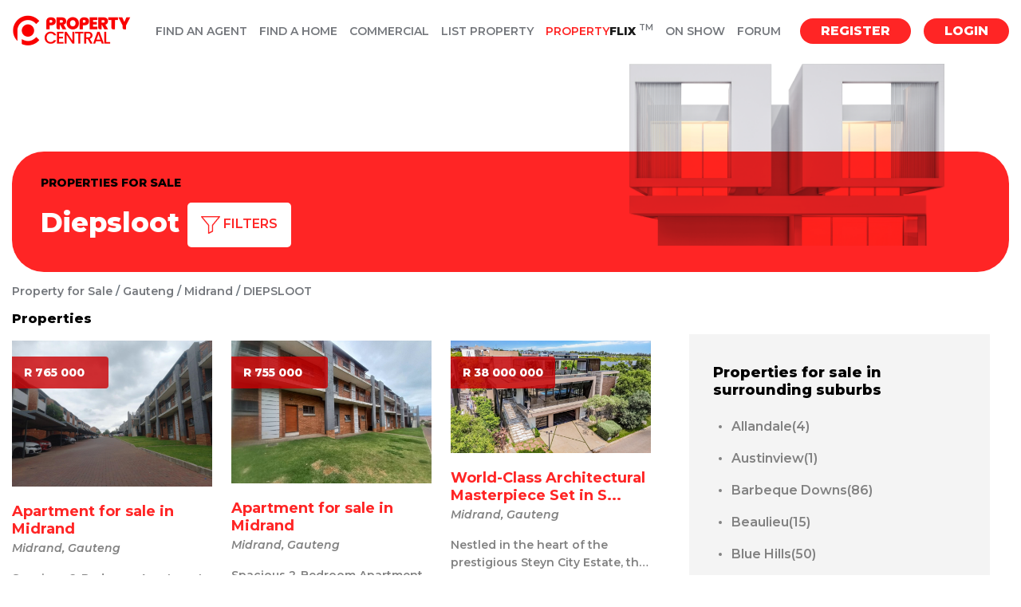

--- FILE ---
content_type: text/html; charset=utf-8
request_url: https://propertycentral.co.za/suburbs/6827/Diepsloot/property-for-sale
body_size: 64547
content:

<!DOCTYPE html>
<html lang="en">

<head> 
    
	<script type="d0636ba22ec113bbc98d6b09-text/javascript">
        function ajustAngle() {
            var iAngle = $('#filterBtnAngle');
            if (iAngle.hasClass("fa fa-angle-down")) {
                iAngle.removeClass("fa fa-angle-down");
                iAngle.addClass("fa fa-angle-up");
            } else {
                iAngle.removeClass("fa fa-angle-up");
                iAngle.addClass("fa fa-angle-down");
            }
        }

        function showList(minOrMax) {
            if (minOrMax.toLowerCase() == "min") {
                $('#MainContent_txtMinPrice').autocomplete("search", "");
            } else {
                $('#MainContent_txtMaxPrice').autocomplete("search", "");
            }
        };

        function selectAmount(amount, minOrMax) {
            if (minOrMax.toLowerCase() == "min") {
                $('#MainContent_txtMinPrice').val(amount);
                $('#divMinList').css("display", "none");
            } else {
                $('#MainContent_txtMaxPrice').val(amount);
                $('#divMaxList').css("display", "none");
            }
        };

        $(document).ready(function () {
            document.getElementById('bathroom' + $('#MainContent_hdnBathrooms').val().toLowerCase()).classList.add('red');
            document.getElementById('bedroom' + $('#MainContent_hdnBedrooms').val().toLowerCase()).classList.add('red');
            document.getElementById('pets' + $('#MainContent_hdnPets').val().toLowerCase()).classList.add('red');

            function applyPropTypeState(value) {
                document.getElementById('chkPropType' + value.toString().trim()).checked = true;
            }
            function applyAmenitiesState(value) {
                document.getElementById('amenity' + value.toString().trim()).checked = true;
            }

            if ($('#MainContent_hdnPropTypes').val() != "") {
                //check state of propType checkboxes and restore
                var arrPropType = $('#MainContent_hdnPropTypes').val().replace(/,\s*$/, "").split(',');
                arrPropType.forEach(applyPropTypeState);
            }
            if ($('#MainContent_hdnAmenities').val() != "") {
                //check state of amenity checkboxes and restore
                var arrAmenities = $('#MainContent_hdnAmenities').val().replace(/,\s*$/, "").split(',');
                arrAmenities.forEach(applyAmenitiesState);
            }
        });

        function chkChecked(elem, option) {
            if (option.toLowerCase() == "propertytype") {
                if ($(elem).is(":checked")) {
                    //append
                    $('#MainContent_hdnPropTypes').val($('#MainContent_hdnPropTypes').val() + $(elem).val() + ", ");
                } else {
                    //remove from field
                    var arrPropType = $('#MainContent_hdnPropTypes').val().replace(/,\s*$/, "").split(',');
                    if (arrPropType != null) {
                        arrPropType = arrPropType.filter(function (item) {
                            return item.toString().trim() != $(elem).val().toString().trim();
                        });
                        $('#MainContent_hdnPropTypes').val("");
                        arrPropType.forEach(reApplyhdnPropTypes);
                    }
                }
            } else if (option.toLowerCase() == "amenities") {
                if ($(elem).is(":checked")) {
                    //append
                    $('#MainContent_hdnAmenities').val($('#MainContent_hdnAmenities').val() + $(elem).val() + ", ");
                } else {
                    //remove from field
                    var arrAmenities = $('#MainContent_hdnAmenities').val().replace(/,\s*$/, "").split(',');
                    if (arrAmenities != null) {
                        arrAmenities = arrAmenities.filter(function (item) {
                            return item.toString().trim() != $(elem).val().toString().trim();
                        });
                        $('#MainContent_hdnAmenities').val("");
                        arrAmenities.forEach(reApplyhdnAmenities);
                    }
                }
            }
        }

        function reApplyhdnPropTypes(value) {
            $('#MainContent_hdnPropTypes').val($('#MainContent_hdnPropTypes').val() + value + ", ");
        }
        function reApplyhdnAmenities(value) {
            $('#MainContent_hdnAmenities').val($('#MainContent_hdnAmenities').val() + value + ", ");
        }

        function validSearch() {
            if (isNaN($('#MainContent_txtMinPrice').val().replaceAll(' ', ''))
                && isNaN($('#MainContent_txtMaxPrice').val().replaceAll(' ', ''))) {
                $('#lblInvalidMin').attr('style', 'display:block;');
                $('#lblInvalidMax').attr('style', 'display:block;');
                return false;
            }
            else if (isNaN($('#MainContent_txtMinPrice').val().replaceAll(' ', ''))) {
                $('#lblInvalidMin').attr('style', 'display:block;');
                return false;
            }
            else if (isNaN($('#MainContent_txtMaxPrice').val().replaceAll(' ', ''))) {
                $('#lblInvalidMax').attr('style', 'display:block;');
                return false;
            } else if (parseInt($('#MainContent_txtMinPrice').val().replaceAll(' ', '')) >= parseInt($('#MainContent_txtMaxPrice').val().replaceAll(' ',''))) {
                $('#lblInvalidMax').attr('style', 'display:block;');
                $('#lblInvalidMax').text('Max price must be larger than min price');
                return false;
            } else {
                return true;
            }
        }

        function filterClick(element, filterNo) {            
            //var descendants = document.getElementById('filter' + filterNo).getElementsByClassName('red');
            //for (var i = 0; i < descendants.length; i++) {
            //    descendants[i].classList.remove('red');
            //}
            //element.classList.add('red');

            switch (filterNo) {
                case 3:
                    $('#MainContent_hdnBedrooms').val(element.innerText.replace('+', ''));                    
                    break;
                case 4:
                    $('#MainContent_hdnBathrooms').val(element.innerText.replace('+', ''));
                    break;
                case 5:
                    $('#MainContent_hdnPets').val(element.innerText.toLowerCase().replace(' ', ''));
                    break;
                default:
                    break;
            }
            return false;
        }

        function salFormat(elem) {
            //function used to format the salary entered by the user
            var salary = $(elem);
            salary.val(salary.val().replace(/ /g, ''));
            if (salary.val().length == 4) {
                var newval = '';
                for (var i = 0; i < 4; i++) {
                    if (i == 1) {
                        newval += ' ' + salary.val()[i];
                    } else {
                        newval += salary.val()[i];
                    }
                }
                salary.val(newval);
            } else if (salary.val().length == 5) {
                var newval = '';
                for (var i = 0; i < 5; i++) {
                    if (i == 2) {
                        newval += ' ' + salary.val()[i];
                    } else {
                        newval += salary.val()[i];
                    }
                }
                salary.val(newval);
            } else if (salary.val().length == 6) {
                var newval = '';
                for (var i = 0; i < 6; i++) {
                    if (i == 3) {
                        newval += ' ' + salary.val()[i];
                    } else {
                        newval += salary.val()[i];
                    }
                }
                salary.val(newval);
            } else if (salary.val().length == 7) {
                var newval = '';
                for (var i = 0; i < 7; i++) {
                    if (i == 1) {
                        newval += ' ' + salary.val()[i];
                    } else if (i == 4) {
                        newval += ' ' + salary.val()[i];
                    }
                    else {
                        newval += salary.val()[i];
                    }
                }
                salary.val(newval);
            }
            else if (salary.val().length == 8) {
                var newval = '';
                for (var i = 0; i < 8; i++) {
                    if (i == 2) {
                        newval += ' ' + salary.val()[i];
                    } else if (i == 5) {
                        newval += ' ' + salary.val()[i];
                    }
                    else {
                        newval += salary.val()[i];
                    }
                }
                salary.val(newval);
            } else if (salary.val().length == 9) {
                var newval = '';
                for (var i = 0; i < 9; i++) {
                    if (i == 3) {
                        newval += ' ' + salary.val()[i];
                    } else if (i == 6) {
                        newval += ' ' + salary.val()[i];
                    }
                    else {
                        newval += salary.val()[i];
                    }
                }
                salary.val(newval);
            }
        }

        function checkValidPrice(element, minOrMax) {

            if ($(element).val().toLowerCase().includes('r')) { // Did the user select from the dropdown
                var val = $(element).val().toLowerCase().replace('r', '');
                $(element).val(val);
            } else {
                salFormat(element);
            }

            //var val = $(element).val().toLowerCase();
            //if (val == "r500k") {
            //    $(element).val("500 000");
            //} else if (val == "r800k") {
            //    $(element).val("800 000");
            //} else if (val == "r1m") {
            //    $(element).val("1 000 000");
            //} else if (val == "r1.5m") {
            //    $(element).val("1 500 000");
            //} else if (val == "r2m") {
            //    $(element).val("2 000 000");
            //} else if (val == "r2.5m") {
            //    $(element).val("2 500 000");
            //} else if (val == "r3m") {
            //    $(element).val("3 000 000");
            //} else if (val == "r5m") {
            //    $(element).val("5 000 000");
            //} else if (val == "r7m") {
            //    $(element).val("7 000 000");
            //} else if (val == "r9m") {
            //    $(element).val("9 000 000");
            //} else if (val == "r10m") {
            //    $(element).val("10 000 000");
            //}

            //if (isNaN($(element).val().replaceAll(' ', ''))) {
            //    if (minOrMax == 'min') {
            //        $('#lblInvalidMin').attr('style', 'display:block;');
            //        $('#divMinList').css("display", "none");
            //    } else {
            //        $('#lblInvalidMax').attr('style', 'display:block;');
            //    }
            //} else {
            //    if (minOrMax == 'min') {
            //        $('#lblInvalidMin').attr('style', 'display:none;');
            //    } else {
            //        $('#lblInvalidMax').attr('style', 'display:none;');
            //    }
            //    salFormat(element);
            //}
        }

        $(function () {

            var prices = ["R500 000", "R800 000", "R1 000 000", "R1 500 000", "R2 000 000", "R2 500 000",
                "R3 000 000", "R5 000 000", "R7 000 000", "R9 000 000", "R10 000 000"
            ];

            $('#MainContent_txtMinPrice').autocomplete({
                source: function (request, response) {
                    response(prices);
                }, minLength: 0
            });

            $('#MainContent_txtMaxPrice').autocomplete({
                source: function (request, response) {
                    response(prices);
                }, minLength: 0
            });


        });
    </script>

    <script type="d0636ba22ec113bbc98d6b09-text/javascript">
        function hideContainer(el) {
            var closestdiv = $(el).closest("div");
            var upperdiv = $(el).closest(".property-listing__tile__company");
            //alert(upperdiv);
            upperdiv.hide();
            //$(el).closest("div").hide();
        }
    </script>

    <script type="application/ld+json">
        {
            "@context": "https://schema.org/",
            "@type": "City",
            "name": "Midrand"
        }
    </script>

    <script type="application/ld+json">
    {
      "@context": "https://schema.org",
      "@type": "BreadcrumbList",
      "itemListElement": [{
         "@type": "ListItem",
        "position" :1,
        "name": "Property for Sale",   
        "item" : "https://propertycentral.co.za/provinces/property-for-sale" 
       },{
        "@type": "ListItem",
        "position" :2,
        "name": "Gauteng",
        "item" : "https://propertycentral.co.za/areas_south_africa/Gauteng/property-for-sale"   
      },{
        "@type": "ListItem",
        "position" : 3,
        "name": "Midrand" ,
        "item" : "https://propertycentral.co.za/area/Midrand/1/property-for-sale"         
      },
        {
        "@type": "ListItem",
        "position" : 4,
        "name": "Diepsloot"        
      }]
    }
    </script>
<meta charset="utf-8" /><meta name="viewport" content="width=device-width, initial-scale=1.0, maximum-scale=1.0, user-scalable=no" /><title>
	Diepsloot Property - Property and Houses for Sale in Diepsloot. 
</title><link href="/favicon.ico" rel="shortcut icon" type="image/x-icon" />
    <!-- Google Web Font -->

    <!-- Bootstrap CSS -->
    <!-- <link href="/css/bootstrap.min.css" rel="stylesheet" /> -->
    <!--  -->
    <!-- Template CSS -->

    <!-- Old Stylesheet -->
    <!-- <link href="/css/style.css" rel="stylesheet" />	 -->

    <!-- New Style Sheet -->
    <link rel="preconnect" href="https://fonts.googleapis.com" /><link rel="preconnect" href="https://fonts.gstatic.com" crossorigin="" /><link href="https://fonts.googleapis.com/css2?family=Montserrat:ital,wght@0,400;0,600;0,700;0,800;1,400;1,600;1,700;1,800&amp;display=swap" rel="stylesheet" /><link href="/css/pc-styles.css" rel="stylesheet" /><link href="/css/pc-styles-extended.css" rel="stylesheet" /><link rel="stylesheet" href="https://cdn.jsdelivr.net/npm/swiper@11/swiper-bundle.min.css" />


    <!-- Modernizr -->
    <script src="/js/modernizr-2.8.1.min.js" type="d0636ba22ec113bbc98d6b09-text/javascript"></script>
    <!-- Bootstrap Validator (Rand) -->
    <script src='https://cdnjs.cloudflare.com/ajax/libs/jquery/2.1.3/jquery.min.js' type="d0636ba22ec113bbc98d6b09-text/javascript"></script>

    
    
    <script src='https://cdnjs.cloudflare.com/ajax/libs/bootstrap-validator/0.4.5/js/bootstrapvalidator.min.js' type="d0636ba22ec113bbc98d6b09-text/javascript">
    </script>
    <link rel="stylesheet" href="https://code.jquery.com/ui/1.10.3/themes/smoothness/jquery-ui.css" /><link href="../../../css/font-awesome.min.css" rel="stylesheet" />
    <!-- Global site tag (gtag.js) - Google Analytics -->
    <script async src="https://www.googletagmanager.com/gtag/js?id=UA-118969984-1" type="d0636ba22ec113bbc98d6b09-text/javascript"></script>
    <script type="d0636ba22ec113bbc98d6b09-text/javascript">
        window.dataLayer = window.dataLayer || [];

        function gtag() {
            dataLayer.push(arguments);
        }
        gtag('js', new Date());

        gtag('config', 'UA-118969984-1');
    </script>
    <!-- Google Tag Manager -->
<script type="d0636ba22ec113bbc98d6b09-text/javascript">(function (w, d, s, l, i) {
        w[l] = w[l] || []; w[l].push({
            'gtm.start':
                new Date().getTime(), event: 'gtm.js'
        }); var f = d.getElementsByTagName(s)[0],
            j = d.createElement(s), dl = l != 'dataLayer' ? '&l=' + l : ''; j.async = true; j.src =
                'https://www.googletagmanager.com/gtm.js?id=' + i + dl; f.parentNode.insertBefore(j, f);
    })(window, document, 'script', 'dataLayer', 'GTM-PBXDLPZD');</script>
<!-- End Google Tag Manager -->

    <!-- Google tag (gtag.js) -->
<script async src="https://www.googletagmanager.com/gtag/js?id=AW-10950359375" type="d0636ba22ec113bbc98d6b09-text/javascript"></script>
<script type="d0636ba22ec113bbc98d6b09-text/javascript">
    window.dataLayer = window.dataLayer || [];
    function gtag() { dataLayer.push(arguments); }
    gtag('js', new Date());

    gtag('config', 'AW-10950359375');
</script>
    <!-- Meta Pixel Code -->
<script type="d0636ba22ec113bbc98d6b09-text/javascript">
    !function (f, b, e, v, n, t, s) {
        if (f.fbq) return; n = f.fbq = function () {
            n.callMethod ?
            n.callMethod.apply(n, arguments) : n.queue.push(arguments)
        };
        if (!f._fbq) f._fbq = n; n.push = n; n.loaded = !0; n.version = '2.0';
        n.queue = []; t = b.createElement(e); t.async = !0;
        t.src = v; s = b.getElementsByTagName(e)[0];
        s.parentNode.insertBefore(t, s)
    }(window, document, 'script',
        'https://connect.facebook.net/en_US/fbevents.js');
    fbq('init', '1977295199319046');
    fbq('track', 'PageView');
</script>
<noscript><img height="1" width="1" style="display:none"
src="https://www.facebook.com/tr?id=1977295199319046&ev=PageView&noscript=1"
/></noscript>
<!-- End Meta Pixel Code -->

    <script async src="https://pagead2.googlesyndication.com/pagead/js/adsbygoogle.js?client=ca-pub-4350084724301209" crossorigin="anonymous" type="d0636ba22ec113bbc98d6b09-text/javascript"></script>

<link rel="canonical" href="https://propertycentral.co.za/suburbs/6827/Diepsloot/property-for-sale" /><meta name="description" content="Find your dream home for sale now in Diepsloot. PropertyCentral has the latest selection of Houses Flats Townhouses Apartments Farms for sale in Diepsloot. Click to find property for sale in Diepsloot" /><meta name="keywords" content="Diepsloot, House for sale, house for rent, search flats, search, rent, house, flat, find, property, south africa, johannesburg, cape town, durban" /></head>

<body>
    <!-- Google Tag Manager (noscript) -->
<noscript><iframe src="https://www.googletagmanager.com/ns.html?id=GTM-PBXDLPZD";
height="0" width="0" style="display:none;visibility:hidden"></iframe></noscript>
<!-- End Google Tag Manager (noscript) -->
    <link href="/css/toastr.css" rel="stylesheet" />
    <script src="/Scripts/toastr.js" type="d0636ba22ec113bbc98d6b09-text/javascript"></script>
    <script language="javascript" type="d0636ba22ec113bbc98d6b09-text/javascript">
        function NotifyProperty(msg, title) {

            toastr.options.progressBar = true;

            toastr.options.onclick = function () { //Whatever should happens when you click on them
                window.location.href = "http://www.propertycentral.co.za/Account/Manage";
            }
            toastr.options.positionClass = "toast-bottom-right";

            toastr.options.timeOut = 9000;
            toastr.info(msg, title);



            return false;
        }

        $(function () {

            var logger = $.connection.liveBidHub;

            logger.client.globalBidInsert = function (msg, title) {

                NotifyProperty(msg, title);
            };
            $.connection.hub.start();
        });
    </script>


    <!-- Google Tag Manager (noscript) --iLEAD -->

    <!-- Libs -->

    
    <script src="/js/chosen.jquery.min.js" type="d0636ba22ec113bbc98d6b09-text/javascript"></script> 
    <script src="/js/common.js" type="d0636ba22ec113bbc98d6b09-text/javascript"></script> 

    
    <!-- <script src="/js/bootstrap-checkbox.js"></script>  -->
    

    <!-- BEGIN WRAPPER -->
    <div id="wrapper">
        <form method="post" action="./property-for-sale" id="ctl01">
<div class="aspNetHidden">
<input type="hidden" name="__EVENTTARGET" id="__EVENTTARGET" value="" />
<input type="hidden" name="__EVENTARGUMENT" id="__EVENTARGUMENT" value="" />
<input type="hidden" name="__VIEWSTATE" id="__VIEWSTATE" value="6A7cWekw7BqYFy0FAP0hOD0ofM6myg8mrppCmgkXHNr+QG7u9/NFLNwPXMzHUNH0X1uaK/SW/BTsqbL9Wq8YKZaJCRlZKRwfyQ7eaNk0tRxWjuyiGOsZEhgQX2vEFWc8bvUX1zfF6kj2lkwRrZ11bkuxVcVQaNckFeUnUuxwjutiViy4+KLTfXQAoNfGu2bnNnBkab6FNQC5j6M+pws1YJ2V14ziCciVW1ZF1mzoKNiKmBp9MzOoCLBOdP866UIgPU6MEUozFsEa+ocF/6xbp7c52uKYie2hgMjOkxXbMmgLFDfBfyM60bJMKEddDo7ARmq7ssRnKlf8Ml7Tf0eLFV4FGs+wRd/0qb9nAmbt5bi5ogCywvSGzo4YdeMeRiu0T0YA7ysg31RLsIriswQuVLjqeSBfQIjLz3yv81TV9JcbS2+Ayg2ojCYtubre/ZlqCkPKq1dE91X4R3EVz0mo/rg0xMa0Eu/yaN7XFp/pryHYB3faE4r+MrxmorOkwhWQQ8h6jwz5kdti/VP0ZGaNGRLtQagg9JUAy+IUTiOuyYrLxjHG9mbDN2w0TbUSpFlZgj+Kj/lLIMV/cFZUP+14O88E/VVLT3mbt/DgLdnezZiw7q+i7G5Wb1v6Ip1QySiUDf8psJ1WC0+YKCgijYSvnvSwpG/lTh/HGrvSTfR+W/069idftpOgHnKpjC4FjMt+B4II3byNuMmS8B7PJg0t2he702pqGDLpjjjFfUGHjo7FvQycFrv2rUaEchThRyk6cN3gr8ufsLSGSUG0sxHOjqNvMI92+em5Q4p38+tcXJK9hsbiX3QTq0KEMl44kVrphyLjFr3H3vrmTWUFA7wGyKW0Nuw5/jEiU9O7oz5WQt4A7VpsSBZX4ppdyTzMcye0Wa4g/5oq6Nct2tiBhpM20YU+yAPT3GrkcaixhfQOrG1rOwelKYMCyjIrlQU4xUllfQnKZx74DfeTj/lQ7Dm9bHX/0ubGODbTNJ4PyN589enbK9gr+KAKLz+fcTqpLalYQTOP6QL7e+/D/MkqcwVhzZCsGtuzLl2usQcgv2y5k11lowOFfUMGrPWB3eZHIXng+m0Ah/2cuOT7UvLwILkwm25lNwJc5I3r7vxYlOtGhdU7P+DiPfMf8z3bO+6/3cN2eHymc7U6nD2v0hZ3+VYoyPXL7OAKD6VkLwNWzoQBoIujFKnNRIZ5C2Sj318AXkdzbHBKUs/bgOlmFcCPTWVzqOykwANgrkG31kUxFcs/kaYs7hdZh31+fzruDV43rLBxmDKiJYXl43LPMvFOCAjkXFYkmVMg26oIsiMFLLV5bWXg+QOAH2eJe+0sL/iVKpyKlv+CrdmkGcHwQzLG1u/ojdHfj/o18dEFNHZ3md2Cl/RCIXYK/qvwrlkg89Mk1W+akeJ8PK8Zox9YkddqokEcKP9/+6v6pTU8xJ5amDsL6/TfVi7cCGDbAmM2jN7mCAqkyn527hCdN/x/Zbsi6e21xeDtwqdY91uwSyYyT9Ork8nrn56buQUu+94RKWdvVbZVcbH+KluGQ2BpEmT79ba+lL0aYs/q+A28j0PmSeKfyyrYYD7lrZXiQbDHACBc0pVIeHHMwZcV5Nz6bRFw/yfH4VFFpsldVIEnFryt/uPFyIh8ivyFdr0CZiLInaHnSeKvp5gYJnQ/TzJMlYiPDmKoclr6hMhLOf1qfaNQzL9Sy5UKBqfXL2SLbfbqd4Udl3WioZEVugXyp77Fd/b4uH+p7krLSq5A6Vt9HCYtSB3nxkxV0sGc5IXDs7/4/4+6/V0K//TyNC0UN+8rdQ8d9wh3O2jhRDRtCIPEA77fz4Xtmy3yqWUWdInhnn/NwxHsFWcdQkpryC4ykKuhiReaqoRytFILij7PcJaqfaZ9oA/VAN/cpDnRbgFajV3eQHpokIXWE61FL8y728sQQ3RdbC6/1BoTL4ybmsTxlJkIL/XikSgpOktCDG73an5PApLtZ1kD4wh2DMxGczIGQOC/FbKBS3QOeEOHgNXYXmndw1Zzq0P3ig7lixbp3Pkq9P2yaT6Tv2KLjkQ5AMFKxDrhH//WDEphjmWjnfVq88mQ/qSnQMX8yDqCh9HGNry8Zm5Efe3In1znNGECWDToG1cnrfDPEf6+Veblxt47Y6QTEc0H5pX3o6pKOQM1EtsD76yariCwdgHfUMNeFuptBSAAbYJsurGnXAQSbaWPsSyVGDJ0GZnYBnzgpVop2J/+ubdoi4OM3Ba4EKxlwl0OWb59ORjZJa0drSY1Q6K+PHiPY0JU6V1GxO/iLztHqpwsWY5ncNk41h4bc+Xf8nLE1wOU/af5fjr1n3JG+DAjMmTL86lk/iWjp8qpWdHRZ7tI/OQZz+pSi/kMZctf5QXG8f0hA/qhXDvXmXnksreaHMoPttcoQGyNv5I7Yj7356PtOy58eJFh8HRgHcDeZ+Dp9XDPEhONkYjVglI3HUX4VLvbFmtn6BGs561UN1nl5CCXyJCCbhB6Uql+i/vvExg5fuPII9XpjPvXaYARqGcEWmibLnOlOFfW5odJqjm4UoQND8gTNngoVPwMdEVxEfmnMR5jFrPqMXlKfUUWt/cfIVxIWgHmCQGuUszDJwOCAApE34bNJ1xa8seP/QuzDsZhyJnWuFgCTDtvareNCOb5xNXxg2cEEEZw4sDCoOMn7cn7klSyCDBTfqklt+dFPaUSsxgndaX7hQ9BQuUmGaKBihVa7jiXOV4xe6D8u1tHnUye3O/ET5bg6o/wJ0ybssfUUyu7CkMW/lgqBkXZiSEJcrcW4dcVaNMJExAokA0Vls3XiwSC/rSisLFUmSVKbfS+GW4bgj3tC7jyhGCdJQJFF+/ccHk4qq01YRAVHAa1lSjM0igI+bgHSIMTTViR6rFbBppNvY2ka9ZLAdQGrNlSEUACNQjNQQhFjTrQ1EufqmdSHRCtd8xLt3DSnA56MiSmcSe1rhj0V+kOfCOJPJ1DgJNaZvji4GgMMPPqJEgAR/DIko3+vmrSsnjf/93K939oIe2wqsd12n9oaEOfPa5eTn1LQ/K9NfTyIj8drXLU93+hLquZM+BN305k5/2RBRWqpYdNxKKlHI0svvy+7H/[base64]/Bdg5EGuphTcsTbt69nExQgRxUGmG+2FHdNLVOFKHQrqz4MKjMn4HXM79tsTcKBhDle44CN30sA30D9Cy/A1pyzqcODEnF7MKqYYp2jAnugtGIRWyjS/J0w+Rf98dD39JSfYvQ42Eg8wDL3pv/bfFGifrzXVnxu/8PEo172824OL3Ld9JpYcrNdBEKTKTbSIsfo+tLCpgCFZXBtyfxlVLSvNvIZZ1zVqTOBfKAM4qcICWTiqQH8YpFhO6gZgAPK255NYc+BFqSJfD8watvEofrw/[base64]/VqpKcUf3axJ8SyiMQN4+/TFolKRrX3+8nL7N4AEi41EpBfyZE6SHcrCp3e3Z/koQDmqQHV9uRad5ZBtD0+pofTlAWxrK3F4/Csm+nddZSBtm8BlsSfboNEWKqPoIbhwl4oQNPEZfxIlHgWvwCOyDqNd83eTc/lBdahvwL5gY0gGRLR1C0qjZ/9HntmSphPeehV/Mz2MSBOde8d75xNnGL5INH4xlsQ3sEJvS0+EQ8+QXJPRvxQKppI17yWE6/NrzI7M1wXsqXufVtu1tHuzR5j6lqo4nCTKJdTnkk9o0l9bMV8CYFMqyuvwrCJNr/Bi2CesKuOtZz4xicOXtDe/yu3TxGT20hBVwneX6SgmiqUocw6gYQ2nVSwGvY0vutOJeGB7mmPbhogR+vSKq96SEQNgag59+IJFXWcqSx/MGBSCqhiEV5e5kjKu3+cZqEUWNiqU6QgC9T4drMz/RSAI2TZRWXXc/Mvg6cyhyhGy3gwXUBB7A1qr8Ee1dKFhW5czjAmojjW3cFs6zty6XGcZZj8HyzYsJ0vnzD+kddBsHKAe5k7Fnx8WKuh9Rnlf6IG3IIWn+DCTzds95gfP7c3fZgihqZBSZbSM/bWEivG28Uv0A8e/4YffJ1JNPMta0ploZKwmbwtszdnYZf34FxkpiRnqMLoygoXlp6xoAR73hwFa6Q+KeMKXXK5dRhcCtCqyadWqGT+grrR7ndELPcLijDRbjBh9EW699OwhCPuXgSNoMvJJ017k2ZrECUXqHqhhll9FIc1Y3cZPmY26Rc9htCWWYBJDO/Qxz7wEFuGkD1oC6BJQIRiX2NNtcZj3zcyyNpkf5lyDJhGChiJipwt323PJ03WedmxyvcxBoWQI2VN8iiNEjVxvvorgtuFHYCaCImj7OTraoicy+8rBKD62mU956YvqjdyNF2CE5M+Pj2bj0FFk+dswJomL2ORjtEQ8ITosxDuqZJUSzj2GYuQu+xBUd3X6piUMh818q/XNjOZqLjMu2HQlJ+Suz0NcSg4r7yCv+araTZGZfDX0SDfXt7tcUonwyXTRvjdj2RLrKigTM3uwIAc1urYXlLtMKTvpOqlejDoGwrUREIq9WS1NJnsWkWFSyXhw/wGp5NRtaHKxS+5dPwH34EELk7k8v+M7NCN+7cUTMtNz1L24VWlh3sdPVRxJu5eAVenzIDmfMJDyVVAkebAcWwid9CP5smlo5Kq2hH3T/ANSXrrUfCU4hqUYxM79iD3Bxf9KI15yb1SxcUSYJlTx3wY7Cv3COv4B/7k10nHgVYYWEo8RmyjdzOh6y/06TbynobVi2L50inwmUgdqlSE+x0BI3tKRRkYMsS5YdzviWIfqCEnXu3VBAKNuWJPHMxrZ29SEeD1XeZeBbWyy1n3wNq4Yag97Xw6qQALtPH/MoyJU1/DPNkT//MGwonJN19mIE+f22Or4qJII8HnQWeaSvNUOKBaNvFyQEX3SY7c5OE5lIze/PmYuuackI2z0HThrsN6qNGuUp7Q6rdSUiqJsnu1pCbsJKAnbJOBeeufRiRfjt8ojyeoRu8qTGzxRSvRIxDJIq1eh0MAP9JqaBP8GsMAdSnBHj0/vXNlzhmWtMnE/b7YILjPU0+vh/HxNUh0hJ8L3dJeVGR0pHYPsIthp5FGqhuFVq7uipx76OD5hiehtS/3UhB5P3LZTAvsCIcwf3mBUvA7VbxcVLT+mHsvMl1Jn/s/p8SQaz2O/YOM6190tOS9uRP7OxOgMQYwNvuzUSBSUtr38NpKVPPK6ZX2c5kaaA3rnpW3SMLqHryObZkGCtCVH2CwPQeHmUEN2VKcl/65fib43Km3wonZY64npWH4N/xFOzBlKr5AVgiNm+2OmITiyDIhmtRzSj0zih/3HHEo8HNx3ex0aDrSzpLbqPOykuk6gwmdkjLVdHsP+Vx/MOCl+RHa035hLz0q3mckvDF5eviKZQj3h+Sf73uoKYQN2KRaqwdPWIrLPIg86WCeendnJm8MOZAPzQaalZz27a+9V9gyARvxHepqIZbXYLWqDnKy+BY+ls3eTzmymYOmR7jMkanyRMnQaalVslmrNmnIq96gUbYc4IkuVl9fzH1Vxya2G//rGLn5tpn7la+t5QnO2S3bnE4PJhs5QkgFgAjE32rOmBZCLr0yULmatDrWSDCLAUcDXgE6KlxISYbuoB3I7vwneFuLQeR/dtvyuvOo96Y0XrK5WPe4fdM27/ouimnBya27prgKrkRmFxdbNCJHWYtgRa8y0uJF32jKnClqtnbKdJz6DhxuF2CFgN9OCaLoCP+OfeP62BT5LiInP+MJwfL3XsqUHuUHStXiN7WOxj+rSnBZ0c2MR2e6uMFmWjmgn4UavvPmpISmWbk8+HRr+PB+/EqZ+ismLYrhDfSLy3jjb0iBfV64ljn8f2f5dHpJScsQXJ5YB40kazShS/CgVdkB/NfloVmIqauHEQ3U2GuXIAlcedjGxdXEQJMDusz0c4Mx2NKrbjCz7q3vMqDEFO8Vs6ztmaqgZg+n6eBG52vDh8bCefnF+ORx6c/qFlC/0M8E7bIGz+FgX9z2UU+cqs6hU/xN+5qGrt9At5POlOmKaURdVHZD7pr7OSxX4ajN57Bh1cE0x2K1aToF8BhrDNJ1KnwcsMeLnJp6jCDu2CGbPrvzqd4jvKtDJFi546/xdwK77yltaJb2bobPn2m7dpGz9lWEmKdjtbeZgzWjDCxV97tBbkyUNEW4b7IhaFkXmpUYUOu8dTwnIfC0qqFfJ5FT7jH8PqnWWMBFQXCHWmjK6Ta299dkHKPjnLFfmwsqbpPyY9PDULjYstFa/s8fPt2gMPlNbiAXUwydXVp8NLd/sTak6tk8yD3HH+Ew+oysGo9FRWWSoWPJ3GbcW1yGxPRi7Lw/XLUz8oAQIJC4v/MsodBmR1TtBvoqG0dRc0Uo50IkXRf9BRbWYZr2ysw9bSfuH/gtqsXVLwp5TGsscGCsgRsI1Df17r4dD7G16SWZXF69oFo8CP0lMAapLCHhtXSgsLjAjPqRN457k5+Pgsdb672lMCVQXW4Mf3abQBpr5UIyO2pDTCB6N4VhBFy1xfrZsAtaMsoCnFialG4/MF4iSEHW7MEipZmQeWWBLYKgHLkpYZKBnyOYhcM6yYVPd0SslhAwWuZvDZXSfjjjtkcNehzTgUmhyslHntiVr9HTy50x9uarttY74AZ2HpU18oTliuH59l5q6/2dDlMDj/3rIC3xvMK2DcNhUr4qQGsdwhXsNt2bFbrejEnrZ+YiaHNx1vHDcWJc6k+IsTqqWNnx5o7D4STqusUMCbtmCSBzD2g/5GMXDMXN2Ca4UsU68Pdajssl94t1frrMIP9VcD4x66t3A0EBVFc8gPqYZ/g+1ss71+oVUJQty1fHjlNUgQ0kdQt0+pPkaRrNllS4LGk//ZjaWJJE2RD811n/7EdfiV72yXNJEncp4Pua2B323bJLWmWuUUwHbme9kr8epi7uY5qU1vkahzLZ4ZmEeKOtWhaXW+uwN+fLVhxdDN8wgDeGTpr1wSOiOg/7XBAVscu1rsr+fPSA4JQxgM9k0hOKabQ6Uz0haS8yax0JKqh7w5brDVPN/4DplVAzeJz71lk7dsmuSmJ69XOet/LFnKwj07ficEValu+2AgCUSUs+JnCsCEDFUqljsc4X2iM/6rIzbWzCd1Jlo3Oz4H80ihzrBs1i9CuFDcdFDCe3qeInq5+V3byoXpdaDtnFK61EHaiuMX4kFHlKcfRe5eCpsADtcltveqkJWdZ68jMwu66x9PpU8QMF2DMvBrAmGgoqM+5yUUX7gtQ63uz7yzXFYWjtlzp9TGfzL4hYjEPGGHhUftA/FAVrhxfzsMJE9jdGa5l/CnRnfU/iZfR4IoJ2w6cvIujSxKPaDxfMqBau9usvN4QaYXVFMU/rUzRdi+8MF7XHZpnjNrwu1neeA/f+Wv9hf1gRFp9jcNGhgq/39y7NbRynu1AZeUjAKSwEqB3z1gBcUdPIiYma4pGxWWo3FH+2MSL+mA38s9bTkr54ySKAdY7oIaW43zovOgDlq0SbsEWRnlRaD0spjbM+EFoMchPMhNE98ZX78+UsIg0/jJrZZL+kSxbyvqhxDOc0GmVA8lMS1o9OddlssWAzp/i4Pfwq8cQ2/Pb8zgulS9PlhnUtub13gU4rrZdyyRGBN28qVllGtjwRIq7e3hyt0KzbS2T4gGA4iBKJTxSGQJIZKCjqnkZ5PjZO7vEKW6nlkEwkEN58oijV0yyY/qhlVIV6V3V4Uc57kEVuX1dSnI7ompe3Ul6K4sCP6z8zZ5F7FXaN2+xvLph2Xt5EfyRZbAtuVb+rRJ/3t5QLtH74FVKEFWJAAZe13vYVM6jvS1oYxss4pzFFS6mnKU+L/av/wVcZXvz6Rn3WRDoLzbsyFwMBg3c3F2dm7hsUvmuYdZJwhL1gjyY2FRb4QtnM7fRnieP+J+KaNpxtX2ukbgWbJ96QVJZ4HR4qntiBpTztMv2bICWV1ZlA+y+0HP+9D12NJ63aYoLVf5cPx9nvPmYJRSzy245WDE37Jh361pE6wWhBglckVCQ+Au/FbG+0Dk47vTi9DDXC5Wb0dw3I8ogi3RjIEeAyOkbutGcaFxK8V6aeq27UC7lJDNlLB1+75bDKk/gxvA4N3GZT2Trr21QiHPYs8VVJzB6RqlKf1uH/0Uh5b0yWbLggFFSMf68n9UISHyVx2y+Nc8IYMgxwsDr1+9aQYB3DAjgbl+REicwwVYQIVzCrPq7lWz3sUIQ1ZO35hiYguwSamAUoqO6006f0yUflMJSnakCpxQffzcTVZxOKHB5c9mfuiCZTxxm222ifF4R/f3WGREomPvK1XAPKKlNgp/eZb5F+clsNDN/W0vKzCBVb9Y1K2skJWeo4PeHat9tVvcXqzNw6PZbo8BUeB5VO/vR1MmQmOuwdNOVuaMVr6ZhGb5viqA4ELp9Wor6EUh4SXbZumwG+RwCOlFBAEbJnvIEkOAunjuWFsaBhpT+6iZeBeTcgvdEpBKdq+6LMqi6I/ImsOkZJHx8dcANBXRMQ6FVl4yWyy6BXsEsrXu3tatHoU6GIBtFGvwu28oi0Bb8K6npW3k4cYEzL/FlgLoUhr/TCY0MlUcT73gV+YqEhW2/tnaSmGqzQQmBeRrg8GTe0duJRP2JZk/kJx9Y7LfrGh4njTTq0yIppEgnFf3uq9b0kVaujeqNhicMuGNDU+f3NFZ56Ud5jBCSKaAzHaRqQT5RY+3HGYVlGiJ3gCZtC+04cXbZR5wPDDwS2uJgQhgMQe1v3BJ3TVNu1Ld5wnG1WXdCuN9fDtjHFbzLQdpxsQMQZkN6Qzc3zviH1jdc7/Iz446HgjHXiI7Icy++dgC9UHhwvDCX2grCdXIfbp0jGZNNemGgYD+KlrmPSQBXbixuXAj7KoFvuNCLIpSckW3djdY6OUqqZlUDMgik1xSOU1BXY7iouW+PetT5AC+1TVBUwMNSxreqsHVAcbN1vHM38QX4+0QhY3Z1OTK0lPFTNkbx0mzxfRtfFH/rXY4FGkWJUIiJgBMZIV5/Y6+Bawu/[base64]/8lyG5THkfyQZFmMYJpl/B8xgRKZygJOsb/nL//DOS40Yg3/sV6WMZTxCX1o3nhDQ+DEKIzD9HESm1XayufqrNfs2BImtllK+jnv1r+cn8R/RCOjt/OvBOcEo0KPW6zn5Y8UllNmMT9KSzDvePeX3AI9UpyHo281OoDymEwgJMfaSfIEKorfPK/GuBGNrMbvlqKSyoesmzZkfR9T9g4emJF3IYS8SV0ayMPwWIK6SyPcHm9cHzRG5e4f2QVIwYcahJTnfg9huaRoY/bxS1I79Ji4So/TH+9e7TJB28oVUP3TKWNnNTVN6ca3QXvg9ytNO5/lVeKud5n3fy3XRuT2iiJPAVVDNcr/uL7BtsVweX7L9s0v6HF4qLVo0OhIhE+AiWpfJOXjnv+iT9FwCPxKf8EoMg1Fu9I/0llP4vpX/um4jO7Pyh6BSUu2VB1voVr0z9GGNL6PV1iVhuFfTwAHGnlGHTjBtiGXZMOlJoiRPssYmADvlGPnMAapIStubSlMBXAxo326nV8jamvZRnLTBKl5eVTH3snhV2ihEtp8/[base64]/LS9cTrIPKJV7s6525sPXSEFhSR6bzIRIDQmNYA4qRXPZtfL6epFu6lp3lk1NvWm+a2cgH83ycrJIvB8KHzlMgUuOAZfo9vmIU7V6QaWKxPX85j81aqEpFxmyx7o1Oel4UcqWtuG5vEWNReWYcDIgYYYLYmIUUXkcqJVlGvu/zDRAg1MZSj1mP641gWpSpAQ1cSiSumBSmv3/[base64]/AG4pk7r3nIf87uSiFKf6zSwZj6MNY1gOnngacEgFx1aPtMizTBfEoSQujaPVZRgDTkomBemLyfB5XzBNE9xJSX6hFJqDIDWD2Vx5SvwSWT8FiDnV3GboDX4HArSPsiPCKPB+fcR1FAusVWfUsthrK7ZD+5DfUtUeON8NtJ7/blq/KhqKNkarDw7sNGpRZZfeTs5pDq7QTdq5WfhhTPdnrHxn2cxl9CMZtsLHudu8WJHjLiQp7KZ04yr5YSAu0p5eVp669yx/lgCn0MTGozJ0hseETS45jJAl6+hWURbLlPQNgsz6ArenxZBWBVPEU4svnR8ahTMwmcyP6i0zxxbAb3ejlCKIH0C7DpC4tvxbIn4boLy3DwU33xR+fSfL688i2ZdmDLNTZ9VatTi9v6O28OpGibCckuttbMTlQSoO0yq8df+6xExdRpAx/AFUyC7d3OxiwhKwTVlp7CDnGTg13eOggoNdEd7k0oySHpKOgbybACnYkzi7gGEowOlIPiSBRQQWtfTBo4q4FCTXbhYgLZiblwSfYPFVn8oQIJpkPiXmcLXkhLXWSR70FPxMcAkuRgu4IX8fA+D3CDoVtImDv65Uu9ecoBPoG006m2ZC4hFrIPKy7+m3hB6yc/B1dDITEnuzEmNj9l52h/U7yo0GNYNrHwLk6hBpaTLB0t7BpKKRZjNl9cha+YC2o5WQgW0KBGFm6nDeYWRj7rMlLKu2iJnVX/cXZ9joqka6sm++pavSkCRYI2uPj1KNYKgS8wF+zLsMpzALpphs+R9N+WN3r/vqKh/h7Is1KIY95/4qnTT3ETG/[base64]/MZzCHYKYvZW6whdoQXOYCW15x6mut7mIJH2uGfrObWWBskHJ+SzO0hQVrTteOFMb6UxuXzy2eSG1pbfv2JZL6IclGMgZQGlgL0dEIXnoThsNt8dq1xHWg/kUKMMhEOs06GfoArV/t4xz6CtIBc32idS4UJ5idMxsowZDdASILwcNz0gxvd4pFJPDdcqON4o+TJ2M9lORXygTIBsuUHBp2YxzaCvdxjTBOR9MhEGLQ1sc8jTIVIAbW+NX2lHqeqe3pEP7BTcvuxRKCFX5RyJc7JiMByC/Tbj+Z/I8lIMBN5kHZuv+0ooy2JrkYXpF7qVFsQad1AC78YXrIis0DblbvvGySzRmxFHrkKQ8XcI9axixyyPC7MuJro+MIf3ccuETXLGQJAAw2DNF0QwoZBFa981yPA5hZFW7n4WeEjxFtYji/[base64]/Y+PpoxJaOJmNNJimEMxKpj+DbQGY+1FqvSDC6/qgn+gdV9i1Nul0u87zyI9inhDansYQQLtJ2V6qheKNd/5+MqGTlrvRCgeHC7dH7V4VTXXTPuPOXZoaBLF+rjBgEzO+BKOqB4lV+TEywhZ9U3Jrgd80PYe9Aj7xPGD+rSP0iJAAfCBXJjDUJk6JrCuHHbHguIvPJT5mcgD9vGuGlWSQy/RWQGdiLuIJHVNDHRDrmMvutCEr2xp7Lnk43jB22b3Xb1MYGKa8rjHogIdJN8SoDqzfaOk0dnBCMXsOmjeXcRMtQXENsBotK2SPew1rK+WF//Yl2Db6WcEcfjXl4XlRtN4DFYHVgLTW5cQts+8wY8d95KHk0E7moblk6KupdfyEkCvGB6iupDpViPoqYaIC3SMw/sjaqG8pNyUUMtq5vt45aqTim6HkfEa3h+HpzgutVeLbOIqCfAFxOi+rLKzkL5NoysHzD61M4ZsWUw2pJ4egUGppVFFSIGa7ExxV9OKub/pM3N5cPMwo/WaYdOUkyM7eyFZl4oeCSC2sK9W9X8UF5aRQUyxGgKNhr2rSY5nyzDF2cPLDa7/TcWlQOQT05zddc2JOMr6tFFOtQ+6BeBqXumG4HJAFXzcsUvYc9HbbH2I2GrPG4puZuMie5GB2KkqLyoggDn2rVMnsGhc67jpYf/X8pLOxu/lUHe4n/muIUF58N8psGcRKRnE6lhHlJdXtKH85RjpvC25YIWQtRQw6JPV2SY511EpDGtB17fswW4J6ta43QPg7EoUq7os+4Yu4/SklXYFsNlI9IOd+lUckyvgLsRID+Ytdvh0WvAoCVzkAzPPguLxoUaWYw8vNJOmaaaROP2wEaEHUBDNUTN+yCwn8OimjzpPGh3JnqTv8kigA74LLNCnmUbDwPVchcb/VyJ8Czd2GoBc1TCnElJ6LK2q2d8rUrvG+zv++vkZyC/MrrqqSPUwOrCNBdsAiJ5CeoO3B3FQ6e3DU8zqSZflRv+p/6PAhdY+9LJLYzRyvlGJGwuk0ATrpOrCiYhPsqdoprPelyMvjGafJVFFuWQJADhbgiuqKAa42lbQdBZ93sJfm6SiKiDtFd5RxYtcFOQVVnxIj9yWElK9MaFhfik/rgBjromkThu0NurrBXgumo1wvSvyDIV49LT00TMLjQ9dTG8m7rxCPfAB/000RSk86pKwwgA+7G1mY48w30Q8eRB2lzIuRfv3CEopFeEdfKbFotpZ373tNqa58N0RPIEaeZna8Yr40eeM51riBngYrQ0IfRD2Gz5XB4X+OUg8M9dxOSaGEXQrETcKpQ9c/kDpl3ximKl8AKs+stJgM8WfNa7nsaSBWcwDMniJ9gcWUo4mv6LjqwhGTOIVQg6hq5DfvAk4zN9fGp0HYnwiofQBRrll01MTu0e8fUurCJh4Vl3m/[base64]/sM7Oka9MGozLgpg+3LJWIRsWCCCVjPOYPybP0Le1s1hXbbmSnx0EPtWQGgPtgCWwhu0J0g64EW+lZ9g0wlB2OSugY3HhdPSlK0SFHwjaaJgfnJAMEqVM/kqLNzg2SnA2WNu9ZlD4I4MWCb+wV0pat8wrpXNnIPStgNGZ+rllE2jaF6H7uo8xbgTu3nbM11J0plQ8tjFEc4ErjenfKO8R60h29ZhHR/aSv2ZjcUh41OFtpC3Ip24XbYkLelPHZF5DS3rHsB63IRlduX9glsVfCln7wEpl1ObfmY/[base64]/+RgpSd6dvJ2OQwk5F95DnV5GO9lSE44rcKL98fOXg60p0MPSiC9Kw1G/Aa5n6w8bK3g87Plb7ZMuxO8rXk/[base64]/[base64]/3Yt15fR9O32ihRljdKdSF3ifIT82XGnukJX9llYe4Fh8bsuv1m/gQ9BBHbE1melZTqqOR1wF3UrlYoRFiMTPxOmjG6NeSQ5tgxp6sBSQ5M/ovjbN7JdkW+EtmyC79cMmnaiNx1AQa7yhHUQ9gn9qkownhjAnOH7gmSrQnLNFtDAx5T3Ao4yB2oEzVYLIYPCVFFsMFhZAgVmPphkqDaynxCMgVgzYYA6hJ+SS3XzOp7biqc7K0PS2GWnlpn3lCxWZxXLYx6dNliEVjSxDQQ/+fIOIpzOjqtEIMmhxZ8zuDUn5Mmlnt0QvrAc4/W2F/OocCFA3PkPFR531QCDzLKwZNEZOvBI8lpzKl0hVwxFjH2GawnJ3JjkYypehV4+rnAJ3qtNPvAxEXdok/zTNUDGClDWbd1GsbqHpwPVtJpXekkw/Yx4L0kWRrbiO/+e8ab0be5YAaGIHCjqSGAktA39OOVGOWwCrRc4j9A1DcCW9hFm4tQCzp+yr9SG1NEhsSCaZvZ5ICtYQlAQ0FKdh0EN0TrmElqOC1neNxNLSDcDMhFRB8PcCXm4VDXRgbb9QwcjBLA+zoDFwFPvA8cxclGJxKcGsOma1iGuMJQ9PLPnDVASQmP5aSksm4p9/pz70p94ypCcmreIyRSTRnZ73aJ8Adf2+woZ2/HECz6yvPzCvjBcBMBmEn/MrqXvriMoeKMx/[base64]/x+qwYX0gEeVvXVwujKzs0tP0IMAZocVuSyUprJHN4C6OfMquPrmkf4o8fhXGMvDzU6ghon0JVkVbk9NKGJ17lD2zIXqsD3jd9H41GlsjsH5ZCMOkrPnKsPMBge6GHm+BNeBq6CK+XaZDPrJ09dHQ7/D1Es5KaVNZAFvkf6cQjMgMyQD5h/S1nVeJOWvSVOsWUmxVMyumtuMT/vjGSDGIcvI9DqSYCGrSBQZUonpIB1YWDUtcCpqsOW5bdlwwM+aXyUjGsKcBmXr4PQb6NmjRpGPy/9h0m/LMvAP0hAHxBkEuQJvDK4219QEIgNDFcX5UrBugvrSdnOIvj08bk6mO0ktvrGLwWc4KvzTQICDG7DPzJbUzUwzQkLOyE9EHejflCWg/QqFpdNJUAGxkfZZUEi9Qv2GNyv3JGuifsAm0Lcjl98JquqT0Wm8fe4bvm4hUMOlgOY1BCfFgJAIZ1Z1mIR99HnnB7TUTpA8FhJeK+TtkceUVg8MNyMv2W0wrAGTMpS1RPvi4ctNnDBPQD4cEuiQeLa5gwq9CN7fZZXl+yHI1+wd4AkMR1/d5IcYxmykr/oGEE8JMhuN1WjYwOcSMvI0uQP+PtQ8Npv1jXNSi1TcsNAguHz/MpB2gY7hFn3SK4oRoaueWM6SAjN4rsZMrWTQMz3Kcq5z8EPFgHol/GWhZ5P+QaDqUR1KbPQjWROSqYN2KzMmp9gOK6jYKXMbqd+8PIoBdLvDJ1T4ZEdqbfpeX/hVLZkoZ3ovo/phAbCljc1LZu44uAxxyH3L3UMmBTgAkhIZrA1/Me8DmOhdUAwgv7yUKUvTzJcRS3tm7MmrEM1efQh+kdKokZpSvsTIaEpfT75eAL/xZVLKiUuLDQ4jOgxVczrqu7VH1ZqTG8cySqlM6SKfVjCUgHPqT8HOISWOJnsRIdSIKXR83LtuGa8/JVryQrCfIGzL4MkL35MxnT81pBJqhpMZKoBtbX5oLJt+Hyv3vkbD/7Ws67FqaRQci46s+E05Frsz0p4X15kb7QpT+BD5cGAOKQ25o9JMiXxwQe6XX5rugYEHY6CdIcni5vazRTEK76TtS+w4vX1a0uT+rWWwEtQo3aYGL4d0R/hVT7SkiU/pDG6BYf1j5u9A9F15xTf+FnJMaBZz0SjL1bi/8P3qM9tawqqZNsV+hPw0uDhCSf+LeszUlPuefqWUd9hX6VGXoF6J1BhpucaZ8YOL4Qv1QGgxTXyWCackEiPLlMQG51aus8z5/ORMxWWDAFWZ79B0ydniBHIRwsOU8Lqczmf00miRcGQQA2rgDEavgD7Wff6OalpXfm9al11r08fZskDySTvJ+jxSmVi6Hs/ife0OVper5+gc2T/CzweR3OZ4YIV8F7735K5TVLN8XJAfpmfwSdh+0ZU2GJEFlK4qzixTDH0lg/RMTUNvpBrqJtF61Kus4KN/[base64]/nRAVaSNGhqt8+OVSXTIPyQ+yRb4TofHOWbW+cD9xV/Tt0jDlLUQkaAZWkSoGB1ge+8shfUY5GnUXGuUOUMZKuwI6vfXI+Sf4WIqB+hLaFDOdX4+po1uBJzM61mFaN2iHU3wRQVrRgcAsmq/45qhQjkiSl52A269qSJh1vIKDVhDclWBWGlCHX9DX3SCWmXlSkGzXbka4NZZ02um1GtmzW54ds18PN5Df4eYDI9SWkj66r2Yyrpc5Cr8F5DAEUpi41KrITRg5KcGmStkG2XZsvsxo6vYVe/nui2pxHuTIOWuagRV/TgR/ahtBsaHKysNEgu/hFwaSNbibOD8ScskT26zoYMyzSgxSl0etukty6JlZ8ioTNaAZ0Jo6mCBSLwrcmVoLcuh/I8hAexek+mO3gD79+VxaVS1v6mzvhiKkCdihFyx/OlDQIHo1ZXRth8yTzDU2YYlLrNwgpqImvh4Gz9flOPCOd7dJqKrMxZ1ZcX4p1f9hnfZeG3DjvJtVQAc4Dz6hdYq5EoQHg5jiLDnDP8WuLQ5+9dpt3dVkRu2z/b/gNX1eYAF+ccb7MlZJcb/NEl8ydqaYYVDHq2760D33A7Ue90eTtZFNOHMY5m1zuexKvBUcx8d/qdArChKGZrZHsIN8gbRgNztDH3fDE7+XH4YWEhnzQ5fyDdbvXNhzNkQf/9ELMLz7akg0JZEXhF9waTaSK6tul6hdZeiovtvv5dXUByqPQSdcx2xmsgz+gzA5xR8JCeqneYlEqst6U5SS4gQna+40furSJgCLRD2s0A2gCHYLFamLFlUth4Q1bHPwY4rYQcQOjP2xg8IeCh0oFQj3JXGbooHEmAFDUwrnhvpKAab+iIX0v3AByH3Uorwv/VBwR1SNLstgW9Z6F0K7JjF1iD4rJw8APCs5izg2G8hcI7tTiDmKKAm4cVJkHzlXMbIaa6bJ3WkkiuCFDFyCCN9EiL/[base64]/Yke0q4J2lftT7MSuT2C8bmvh6Zm01glLTZ2FRwUBE97SFbvqxXOCMNM8A/2KQhgmNGULgkEMd9xEyR6yGsMr9hqokIiC1KcflSuuEaqr0dfPxpG6RFxPnQL3tTcbHuHarWj/3QyJUCwaP0cn0SXxdCzghY0y2piTPrpHkuNI+mMO9ZXvAsdQxlEwmFT6Wy/B6vC+fJeanXkixvF1IyNtJ3m8+8RjF0+Wt/J36VtSkykNUJX2yUpjvta48H2wgQGmdWiORxjeMj6b4h4tx7PnfYCaG24pufextRzx9KgXOv6oTmUKGOxqFusiT+1rLk6lcJO4AYGga4dkA1k+MRvPD1M9pdx3WYr9NUw2tlrgyB7494akP/xuReUk+hjXu/k9ty0JbQCDkJRrP9JlfnfwBwTEiMZnidicIxojQIrxLCdZiwtEVezsBoStLKSUBX5KtfRMeOTxoScbyfs/dlVsBI5ria6vOoBPWuFzjMf0heSZTxJhYs8lcRRIde47vBLAGtbLYp7Ad7DQSjoPC8lyDbG0QsZWe+x8W1/J4zYckUS4fl4fagnNLPdQVpSPrPGcdjwq5WJZpd3P+a2S9xcciK3ezG3x2cl0OCbIwG6YEPvkU5fS1gsIMTD8bJj/JPuCB7Lv9T0eLT7ey0ub/gb22LHElhoENibBIqWNzmh/bp3pUs11+FSvHZELgp07Plm2sOCIR8NMXozErTqtd/dgeUTlJW640dueimfJ1m6zs0cbvXHz4ktzu9UluTHj5Jgc0lMOPA+/qbn8U52rIYtt+m6XIi15/NzsWtaW1gDq6d9zqf/v1gv1lNtf26T5XHDgL6pL/IQSsPLk4LhXckdTC8McDEYjm9Tp0DKVdIabJYmk0irqkamx9Mn8v37963B90bNnbvWCMJP/6Vqx4z3uHL91vDF/8U+qhppZl+hLUAoMJKnVrOLSsxdMAhVtf3bHV/ACezNKce/7w47ufwvr7jm1wsTQ0e8NGXR8jCgMK4FaIPWZSBg/AYQKTJwCmygbOOXP5CGAfecAIkYwf+VrdNH5+FvAt68al/28+Loi/yQGcsVV4/uUcP0D9vSoyNATF1daD7KIeabcE2YSDNoElyAZKevCsgQn3KbP67zmCHkp1CNEOmayAIUYA7RWWOz5CVRei8F/Dkmc2bdHo7V77Ef/ZQKtEudVJoksjkapCw4CQWuRgF0Alcrkmx5ZM53yTw72vL8u8+Evi9HGGFmJGAX0bvsfrLlZnBLcHDW8uAUJyc3rf0YWgQtfbw+KxzrWJAaQ/DLjBizzC2VJ00SbM3UA7WKnvHHwVmYbZ8b8Zb6eeKPQXSrqGtbAy9fPiwypEEaOmaBLqAlhDLqVDaB+UfGPakM6amh1Z7OekGmYILgu/MAosElx+IefptkKkTCuo2Uk94Fgb426bIe6bnh6tRH9GjdC630QVTx5gFQbKO6DKHZk94f0JhGMPFH7BaGab3PAh8QgdaqVeEHN+jYYdUNshAipMXN8Vcm0rWWAkmXE18l89VyRytlQtjHmejTCu483Woz3pG7u0QbNx9juiC/6RdfgxC2RJmzjdasAbj1KtDpvrkEh9hpFra0yPrUfKdH7WTV1m2URwXTjO0kh0vsmqhkY/OFKKaA1XVgqlGPZxUVt0QNyQjE+nUVB2nhqTFXcSdSnrCfzFgduoSpIfLRUyLtzyXWDpeAFPHJz/+rjX1far1at5TROVa6R/[base64]/Yh9mXH3wm0TXwTHX+/aq7kIZxz6mEEPhLBBaAGqKjTZGz4xJmRyABquur3LmhlvdcFcJGu2em5+8XZjglP/gFVUWLtU/hw8kmIY8cHlIbjHWaLDXIszyTvuiOPBwMEkGVtfe2KVYhtcr9S0uWgnXYihi6LMSqlyyISfZl1M8RerDUlhjCFLqVlmLQGNLj2zej4/sN+6peWtptXl5ZoM3lkaNpvljw24g1YfTxCSbuiBglkt89G0BZKbNHqUyOhvh+2f441AvAkupBmHCi4ksa0BVsflAZb5bJPszOaIf2HfLvUAqWPQYenCvAIper0LRx8R6+F6fTUs+L5ySVUEBLwh7JEz2uPvZF/0+UFCLh9HpP3gWwwkKqqNFJPDqy0N7D6vOtsHGjaOTIf9jcHQr/4aFoJsH8CWkJ/OQprhmLZpjOcy8/0xhYI4IHaocGAxLY5vXNX/X1BKU/x9axkIo+mxctVzXoMcVUcfY2HOxpkzZGoSKDtnnXJ3TMSeV1t+S+oc+9DBHGxfI5dvauc5HNBgvb5nQRuFAX1g6A/8svYYn7v/iBTWi2At4Me5KRe57vOMurdkAtrebGbQaQWCIkVjZHwx7i+f0Kz7PGISz326H4qmmu/2mGhcP0iH6kKQT9y28Cf1Pw7eGzp+fNGt/MciP4939ZSmYvzlYbGXfW0gzIoknc+gV9GDBdzVB09i2SFO5M5Uog4OpM6WmDHMy5oKNLJq6aGa6ZYkt3QiHoAQOHTpd9jbryVlsVbp9iREM3qOeoFfzc8dWIskADPE+95JepVEeKYRLS/2SwSAedVi41GsTqMpO4d168Kqq+gzDc89EZ5BHxW+5s8hUhRcl0XsXI98N92tm6meLganveCEFj7RMd98t5YrZuy4YMSuhl0A46nMCqlszQOncQNorQzY9MG/vDXLDfI6VoxjZzcwF94vMOaKCsXDphRLhmFOEAxP5LSPPuFTmi85/3H8TXhcCREcaMUSyFWOLSQBVf2H6Ns5Rx5ttOhUDqN2g5YEivTQBDdRk5VTW4tphjBq3Ys8ksFrs3XHxl62uL1tJkpRC8aTrISoU7oQhIQPMy5yG2gAqhQAOFYy+xhtN79HvIoPc3sbR9kckctsDitLIi2uw3FromV3MzUX7YOtRU3CB9hz/mqfx+eCJMxIXP04CHwNkKAM478cgBLip1cOf1YVzVN9BNBxWjJA87t3PBCc6PCO3TAaa2X8FF35NCo7qWYeGHPArDMHXuSfsA1taefhrAjKtVQLOQXCLrwrftt/jTEeF/gkxB9mvvzOHpP3EvZC8GLHH3KeCcn778MkBTqe6+G6bdizmiNGauoF7YoVWnPJGgcn1hbO1o6mPYlPMelZgx/LN7Jxvv9kvkRE9Ty6fy+1Lhjtc1h+NuBmx3761wrk7sA/pr3k2i1fQIKTHPazbh88Wf8FO72Ezp++M8rRpzNzvY/csKhunXJjOUjmm/e1eRZnCD6kv5cjFxxV05LISuWgFn0YHQ4oVrkkECU0S/YXvTvOBlufgqlfviK5q+ZB/Onafn/OoK1penNvQ9Txc+edEI9HRdVRGdnXJMnpOZWDorBSCF7awVIZceJQQwwQR+tQ9rkRYTt4qWmfkn3of9Xh4A/NLqNJYynMmch4VNSEbBQ3/Mvw4zA0QJzjZyqi6TILF74aRHzd8fj8fhCGgJp5iUa7X49pd/JeuQNnW6d+6p4gqVDLT2oyCOWLPRcA+kiC+vhxalTxOZzWPYoJBAJqpVsGKEpOF/jdnS1yJoJSQMMdnoiTd9TmAeCg3lM9tIgOh+uudYYc/DFcu8aJuvc7iOJDAlEjkZsn6XwA/4+tyKB5T0vWKkbGwB7me10Udo1wPjBBe4MnDmHfi+c+8i4BAtBygyKFLIOh8tXpj0MDnYWuHHf3s+0dqfVHo/ihyGOyih6TtFrndLf4ffTHWjRJiR6D8i8l4Cj++YqpQGgbxA3nv4FkCoz83goD0xsWcpWJeN5ds2pbbUY4WjN1gZDSj2Zf4Ht3rx3uFqnxY9an9qzyyLmbktwjpvEQQhJoxv4TCc9W0+jvsFSKcvXFKdgaaSQCU7gorKbbjPWPi/ePEywBTFJTfyqoyG7vrmVY6B3Yy3JDp18MOD3qnn8o6qfAsQdFfCf57hQF6jqjL8NayR8ZJlOkzUmIc52zFUWCXqBU7MFeLWchBS90wGF8xCEq6wehkKaX2cz3ROJejSLOmJX57zWzb89swYcAGT9XDzVtdPtrHD5W09zVu3frKXTyE39uwxGUH66h9JEHv+kdYGd/wNBm6fT/EvYCO4CjqekCa9UU2wxtyQPuHYXWriInrytfVmgoQmS9pXW3SX3VS9MOHA5YQrv2SQ1gQ2R7tploLVjn1q3qMLmyPVhnSvadVHZXPWnHIBQ4ppabjFKMZ1LGwAjw0ZLtHttiL49QUFJPeXTbGTUlt7g+OGSEtlIG5ynLUbjZY2oMOKiC00ZoYFbSkU23WKfjEUYlY/AaKAAJ8Ao7mCt12u0Q4LeW4tk78GRyWd+WACWQWtrweDgLSkoH9iguh7fVEG4vE6G9dqqknRrUNDWsFESZwUuU9Thzym3FPwAq2qYxHcmuKcsq+0U5DlWiA8QQYBLl+XCNSYFyhOKb/m6aY9xzKPQn9R17oLXwdaGpWR0aFJ9/CKG7fIfVhDLXJlhqf2R37Ji9dd5kTHJ7cdpbM94EbrGbocI+b78SiOYTdS5zrfreRjMLlM2n/sQcO9s0l9pHFFcuzRXIKF2PeZbCoBh/ScgBaJQgXnA2BYyRkhK2skZZStxSpsWhHlPxg8VgnLxvno3li3ld0GxXLeAT715bAYiaSm9ZCbfSx/07LJgbMBIUc7+ittgkv21x8INPfMn+1ybWrf8MX3/Yx4jR5mcqUkepsmmqx27lPFIyEhyTTPL7zjcbO+HwkUGO/G//kVIkyvZpeFIzNfsbgfGI17FOKUE1KNzB71pqnZytnVeUZ8lN32r4BpL9AVZZN1TPortlUX6IGhaaHWw/BjRbT+FtqpMb2TcMZHiHRs3T/hYrkWldaM94VpiwOmYK+FiDDKQUutdvdZy+09GlBugRiS8EK6BWZF9T0WK5bsKAnbAvd4THGCrxIKCubGLTGUzEHrs3k7o1c7x0bxqS9/mE6hllhBSVCVgRUZWM3nRhfevnrMDfq26oNojWsM+Wo83YPnJI/Bd4QOiJd3aX9cpVWzftjdX9IYNpiowdRxoJID9RXJ2VBndxvLjdK/aZiH6AqYzt+nIMawauaI6Wf1A8jyJOXgGi/LNP8wdVPu/f9Vo0IJxdKnMOumwKvwz478MpedKqCYifT9zVxCorbNIuyCWdIFVhISUa7Qyq3tpQgVhnPC25HCdlSyI/zbfP/dSLei8ipscvEvmW/Jb987u5I0B3a7Mb8kfRJ/[base64]/1pVxRc7TTslo8etiCbCd3w9QrZKwyaff798ZlOrCtVkznWcfRjBIefHLXrpVJU9DWo6syA8Edxwhx4a9DGHv7jq9OkFS3yQSKGUoTRSHF+MUjIFXlpaLjB1SVSJNkEoW1OWBlHQWh3VyAV/IOwFnaQ9xnNnVnwdH2WwGsoAEGa1+KK+Pk6XnxkkUIuAlob4gKi05SiCixXQgR4AdKPdi7Ajt/1QdQJfID3U+fHNKbTnkVaVc5NC2WoLz9J8lG3mU0I0WFA3XpvijYff1zH9qNl3jXjbeH+dECHIMAmt+OJbTFoqH4nS4Ppq1VfUV06qeAf/AKdUsAA/u6QbhhPsFEf+MF3LhW28rA+0jnEXygk8z1fAFwCCwhjh/fKTKFaw/flsVznn0WTwroFwGJM159AvLTkeh53Slyn7iV8qIwSPdUcIlzE/Zs5EV2qrT5bCIg+SeGlSPZJ27+bWqI0bl19ZpwR05356oCLUwSIPl5P2PQDmqhr7TPBbhXBuXgCHnVy9ab5lzlnJIIz7N0MdpLIoBxWiBfXnRHALXeSLOz6mHvq5kl9Yqg+CuCf7ifb1LUZ27VyH9O2o+/TJ7ojep5f/t+mF/XqhAmuw73aPRzLW8i5aDaNrMuskSS/ysXwS/sj0z0xvq5LjJaqPSTIJzwZwciSZaP0/J7cSjc8ktbTpyxUr0aYwjfr1Pw84rh/ugKNp9wUby2NQIpah+v4UfVRd5fClixjYrEg+3nVdLKcUhDoeeQUtqQqeskJzoZzLhndU9XW/WS9nTF7Qnu6Vd1kXmQM6DaOQoGKqRKtmgznCJ3QYpe4cAkx34SU1vAgoPt/5/eAE5At/gUXR7Ve78HZHGVsTjjdeEzZ9viCahbjqDtNHFtqfdutsLscAbHm/3f+njvoqtvP50YxL2irkhrLO0OyHXuSVS1zZLsZDQ8uPC1yTGfWSvoBj6PNiSCoZ2/C2YGaCWNIPB4RLNGLp18a7f1ZWLAmnL6sKN0h40T8ByJ2zRm+sfxMPmfGDK9DZ6hfGJ+rJTYW26KK3vf4AC2MWTK5/yT21Vlq/KxrTnVDha7mFGvk38vTmN6xaU0g1lzLBNA14XmoSUny9ji0eTy0pNLFqVE8bK1kxgn85OuqJurob4Oo3az2iNVL3eBiFxMHiBTp73/u5ktnBCLyFaHKOuDO1Vxwj91Z0hgetaoWiebiV17zagv8M0+veBDl2VTNG/+rl11P+dvNExEkAhBomhVtaV45tIiHj/vLjRti+ttAcUW3+Tkl0Codh8IZbhIBKNwTJdvKCoSE9RbPqyTivoPOkJ2OQwtLOJ/Bddim1lAHWEwU/SPMqgIfr1zkzB1BokP8XFdirrzxGQdJpFn8TlRryWNRIszqB/jh4wCSGSMzJRNhiHwh5w3nOFi4zfOd5XXbLCe+XrWriVq4uHV0HkEExruZ8Os08Oj7L7DoceJxr62a8o1EqHFUFgNe7dAuXbtwSIVWl9tEN9vAE0pbC3SYkcqRY+FMiWsbg96IfBUvbASCi7xKyWZyVgYb8TI7h7ljp++H/N/VTHSS8yuxNV8XipD4OxfTSJpLEosUFikpohn7KsnoBw8f1eizmYMhU6h+dsf+SFmjTNEZm7xAsdj7r2EMr/kEFxvdc2TMF6k62Prn/hHBkkVjVgngmtLYu2BZyO8UnY3VnaXBTq6jQa4mr+gUxqWXXAj/fi3cvrp7zU/wKM2kmR7K6QZGYeh5iCMDm8Kjaz9L3rF/BSjcCyEmLc/bC7B33ltAqgmoi4DSbasuHpAafPzlhI7fl/4pNXuOjAJswx4c8q3SCxi3x05rv/676rvwjmSR/gCbGjAi/dbyJ9t8fBxlM0yYYvwBGhiGoqMzqKJG6sw1sgq1hUGJABPdK6dZPg0mDcpb/rYFDXcZsEzStOYfrxBgFXer4/QdxtB1BLOXfq5g8Sk5RTV9zLlEv92LTIAN0qyoOJwsFa/jJqQV/2U8qsujzKQKoxdgOh1CwLfgPkfbOYXaRPAaEwYkelNE3sp9vCMd1JTHHRsTj/L0+iSYeR57DuEPJgnZjXW7rUOkllu+kh0KFNM8ISHxdk84454zkDPx81avWpdT4y5UumUAbMISBT6E5hHK0mMg6XweTAbXe61QDyFu3zMwFmhbwrWZbROZCZTcAggV7CqYv4s7/5Tzsc2yLJ6WlZFvO1qqcgkRWiqo91QwAFG5qqb+Puz4p3lIIIRQMkXoz4+4FTSmoGxJwbqZjQa7ojLPj1GJt7KvzHYEqplEOw6ZD39T24+lelxWYiPesVov5r4PpADGiFWAy2qkeXUDW6p/riNU3wLlVmYMOzQwZFM275m1fJvRnflO78/[base64]/hT3ig3mV6x/tN7//V2/VQvwn0Rtb7hQ3UnJt1ARvrgXCEcoYcA8aeisxanm2xAtFptCR7z4hc3vFbzUjWc0tPlVl7R577QmaHsWcoyxp7EvDWTJsRYTFqEsShRX0pPVS9SWkHY1d/1HON/We5T2D2/ZcafM1+HxupyW6Ky1ph1EJoDqAycnX15XQbJZcHA+rMJHEDsTn70fc3h/[base64]/bf0r2RgIrq3oNz4Wz5ZaQDd6ubVkAyPdEjFwMpE50YcUjLyh0y0ai3Mr6z3hmpxk8AOHqV88BzQ9oahfuYCG5V6lYM6/0xhp67T3/F4Nr7OkvBwoX6uuUlL0etMCZQG5lGTjmOtwv+sWhfCUrIxiUSN3Aq+a/sK5EyT/Imwh+oOK6tXg4XHukHWwi7KxpB5tkqqW77NsHN9EDv21goHg+lOAuW9dwOPW4iafi2+O5MYZRlny3EytCeK/bYGA8RO1tkbcRHTFzMxfdYD8HTblSQXv3D2J/cX3HNeCsmL24MVPZqDhKI3sfZpte7QZ4PHYWgOrsng+VKYfVlXQn1Lhpd2B7ntzRWDNMYR64HR7Oig+MgrfsALWogUS8ayrL/95W5GCKTo15+MeGntsSx8aYEQOFLIonrSXFW0Gs17tBaybTVfXOoGWlOx13ts9NaYRwBe2+tkSnWk19SDkI/N7lhmoUe1G38Ouyal7Jt8waX/G6falJIptduOpfFbtYQCl1IdG/ZihloC+/g6lXIyYNb+w0Wdv9DvgCiMJCBpIGEaJpgt709qcw0ren/GaeTDoDjEZTrzMrYDvsQMHhPnTS3zzUorsgdsrcQYpsS2xGyD6O8xGSOUeUhHg0tMAgQHZYWoQT9XgEkh59+W4REOaBteXGHiri4WMOydCI106XkCXSsEZbKDCOt0cZtz05adQzZWPhzcXYwCsnqHGEkLMHlqKiz+GSj7Xp+TdwreQreyoPou1Q2UHHIChSrDTLqKh/rZaLIuvF4LDLmL2wFtNAI+8dlVUfrDfAGEy5TylGz7TG5Cq9iFW0eqPQwugu5wRP9tgZSa7bihfmt8CIc7vjZPiaON25/U+1nKuo7RY5xCI5bkPkq/m8lrGfk7srpikvne5Zg7UVoY5KNMZ0HsDt3Jij81E9LSfhCFqgRLCTZY/V16ZPFpmy6GVUip93gIh33VRsJicB9YXL8KnJEw0Y+6w58OujeR8Y5iAm8FQBeqPxXoU1XYrvr2NwDfU0ATIkChIWKC+S28inJy3vU2rLMKowdVwB1ISR1Z/qk9KTxEsheCUIweVlMmyw+p4bBC/zvzyJvaO5753Anqxn9jfoULxNdTKvCRmZXZNq/KAKv6iaJKD+U7RN/2iKlE2ZX3aG4WQ5Jvf3UEaEJjzaWAsltqBQuVQyyxlRsgmYQUW6b1z2HoChnwsP1zXHmA24BAHyCPtNAa46RM9DIJTmKHMGj7rxuYtrsEj2MKFZWr23NmZEDhcAibcMyeYJYwjdnefeplesXLuC19sZ0gN5KUU/l7Jgs+Qfn5uFQ9t5v8QbjkaUeyBtkXmJMr6OSUQc1WOIdofgFfsnGbTXAploM27lJIih0ssFtr3O5f+nd2sug30dO2eyU62dUblQN+Q81yyyxRJQINTb19JDupk7iCS8vK1LVG0g/5dTQ6dJEujIE1OvzqzTjO7VQmrb85W4YQM2+/aE5ev6CcKIb3NOVk/DaMe7MSgmoae0FnUW4s4B7iJvu/rVSyF61Pyk+V3zmg7qYujlkwYLLJLe69Ckq48R9M1CG36Q++r+x1TvLl7GAY2YcYc5tOMm0sRIYio6g659OfJIDkqSTpU4PTCOaUbXqzl2BPL89GIYcrTDGYhZ6CKHjaR11O2Zxm4kmRsMYkSEFaT2pVu/x0YP1X5kkTzaBXLof1j6IN8dM9VqewsVHEcQzV3fG4Y9o/QRH0xUZ7OcBSDBSyumnh3uRuZ/6Xqh0Cu09gVWbPVtW5Iw/uhMpROxy7QAYOPuIB+EqKPmqc193enRbzIim+fP/nZnkNAy+bp1f99SSq33RTDzUObJH4gSN7DOVcsDmj5CNbILuiPYfIlY6vx0KX++LRSMctd+PpGJGCuELBV1Xiwg6WbERsPkBUADI0kOB8vdcrvVgfEO0pv+OyEnOSpzu8cl6Nkb9qx1ECODyZICVFUkA54+36GSd2SiL9bCsaxcm5fz7pmakPHhSbzJ/dfTMKtN+wpDizXrSLT9uf0cXsDmSxNPCBz3IgTFfh9EHfL85cnZGskD7rBW2YCCOudvy8vpdiMLZMVF/3TYn1eOa3+Xa9GNkNldX2zI3nVnXGOCdl0F3SfgHH3GnCew0xbdBboAzlo+G2dkhBMlhX63DUpRwyhC5nsaxOsII72bE6OPjCoiowbbCUAndooQKu2MefE9CBEjyRzRrEqQU/db4oUoMtzqNbpSRZnkZAS0qe8uYdN2bpDhnWSxumYxu2ve0eVIUqlv8uA3kxUwUjs8KczAGPQf4lybu78q7b/SW0sHQGEabnffEdROZHrOK7vTU2jIM9LQWnWWiODyUB0PJFSmKt6Meb3NeLcuOe0Rg/MVmkvwLl4zW65vg5HrAcY6R94CGe32X+G/XoE//V3QSc60UNiF7kurR4/[base64]/Mo7kmfqcTW8V/brEpR3jveUGgFRvTDv14u9rdwKneQhXnQaalysYhAXcqCQIdeZ5XxQDK7NOYKLFYDoBhGvy1GfuAMOUMBxqKJlhA5Ta/Mkqo2mbYeynrOxv85vSVoFtrinyoWMi1tI+V1eYJ1RQ/ePfCyyrMmcpAdW8AB6T7IKgMI2X9J+5L/+fSui3I+8Gas44p1tDcA+9Wm5Fvh6VhTCvV52XDdblVQL1l3hvsRSBDyqsYtfBjg/cteA4M7I4VAjaPQTRkiS8eDKmKJpCFy/meDQo8UVRDj7hOFWf6F19Ic3cKD2+eHFOOTqSdwSsg5r9nXMzsSFLZHCIR8/z8qmmWEL4n/AzHYru5z0USZ+l1y1sG0XTRk5Q8ALd8Kk3d4xO1Df2ob7uVUtRLnWlS1whNlbAhMBbHAjwDvL497GouSE7Gw0N5tMZoxx7y2zHAgLMr5tyw9wAOVLAcUT/jW8yNfdmNQsAPI1cZoXpkR9rUY2OlPiw0B6im2By7EvWbxRcW7zvSSCOMKLj2TrHAwWejuh5f1zDGaruj17TdZxKamUAHogWB/OIoypKqdLDRg6tsgtWs3lfSjkI5A/[base64]/NvM6+bYWuJM+PatbQ3gp77iPAP9dhcFE+4DB8hg/2+XnA/evpJes2asqq8BXv/dE1JT8QBBB55F4BztcMJNc/xlv1YVR+s10R09mITFw7vNanbVuRcgs2LqrPJdiMU9Dhx8/AVhHg+Tm05auEIxsA7Sasx/ZfDasM2hPHlwImlx8MAHB96dGN5YZEhBNrLzqIyY9pyTyMPwRrLb0WaWJuzeIP1UAbs7I1dmjY0bzdy9DqdMddGrNMmv2MLht4XDF+0TKRbfhxXTFuQ7S9GrS2MQy9Y2jMiG6jKur0g4iKuQZ3lK85ODh5ZixccwjhMwOU7m8PgkD1DgLvM4A56O/eIEuxSApKaox4JVowF71OrCaKmX81PwM3ZCsj1TNfpa0ph/VFaDkMS+tyB4jbL0aSbK3+QlA2YLGeKsFh0ir0+BCPrI3oQiQNV+nk0UxY8fKELHi6MamGf7m1y/h3Syb4e5JPvDgA2n/7Opsp6H0TQXaleX1llfMQNaySqdZ9/EP9zN+GqHdxNzWI3nEYjtZ0GDxDiMuTfzomk/FIZRcsLpju0Lqut77Ir+g6mhzg7bNx90E37a3thNIAzeJOBTUEY4ItwQTtaq0M4NZ8R319hzJDU/FMPRUJxfIZC87r5TZff+DwAulfL1AHdh7D0OQEkEMEGYqPtZGK4F+14Lr/zbA4cPSuNTt30pO4QPMvHz8O3i12VMA9j3CdJ5vX3LnmJEZG96DVMwYQysiyO+Ewr5QTMLOvY0m3nXYuSnZPLbbTBbmFDt4is8g+1liMERe4mheu0fNBUOjLE1yx5JgZq60gASqJm3Se3HWJQJtIJzk1yi1Q5YmHrHOxVV80ZfXjryqlxV9/4BHw69sqPhpyV/LK/CFO1lO5a0U+yDlHZBrZsrgS1hJNe/SwzZK1CzXWIYqqvIJ6GPUTFzlzEhPZapn3tNUc8UUF2redSNwoclxAMDQcfHFe6ZCKDFmok+N3lWjXldG4pHaz2CERo5eLlL0GSbuOb+gebvHn/2utYX0dsnbGg8qhGCgvxC5N2o1XUHhAZbToRXXRWR8QWl0ZJzmO0xWT406Xzs2aKRmQjn0lpg30W7yvqVCHxnAYakLUmoC2MnjljEO09hTSRyTmeOLAfm99qE8X8+59YiA1fMB/DDyXm7qPq/slPKrFuQe3hut7sIYtr/97z6xEEsIgNlvJB2dr1mocfMQc8rDnbRMp7LTRBVX4Vlrv7G5+2aGndPNRwsVS2lpRkF6bMaso+obXLR3qfBgK0e4pT6Dpr4aLnRNt34J6KYQ3Svgao8h4/Db9uJd5kZY3AICm9L0HrgDHr+pQ9aQhMJ18A1Jfrk9kE69WlFeC4ZPy7/RwudqMfN6yJq24hyplB22sEETeCoFHetSu5y78yPkzfh67gFFCFgPsT2FHbxzyU3nv+yM04rt/qbE0ev1xUPE+Q44wCM0XOvlsrOFXTdQPNYYP7dLCdjnLpbejfpyTOPDGW4xunecNDwo0tSjtX/SfEmbwZE8zqYWrH4dXAEKZQ1CCGtC2Yj5ay3xwltCJL5zUUrxVu+0fMn2OkiHcqIsblxqqNLcYnumKPnP5JWYcDF6hJn6gKuhlGxtQoKL5H+6KMBcib4ssUU4Y0QqmtkV+KnlCTxsj5zvKu+2E+HVB9RfUZ93VL/oloUd98qyYn43mmkunS/B+wToq6MC9Ls2sEdh+MGmUAADx9asJbQBcoxTCzyeyvV6hCSVh6czq83Nv9hHdo5JDyz9Zyw8RndE3dZi1wyPAYWerzcKrV+HC+n4K0XoKHDCNixgqzAqgGJVYFMSRG5Hq077ML+CHDxzH9tJpobr+BiZT7XQpXgLx3QifCB/+oFqVgj/wbQqWUZT55InhgKnhtRmMI8InymsSIEiBJJSMiutIvlAW/U0WRKuKP50MDoyFeZszK4ERYsA5iGzjX/mynWhPosPvxJ0f51PwGQ+HEB119fkwoN+J4i0Jqc16fIa6HRdrh21T5qkhIsRudP00Gmwr9tdiTQf+5Jhi6APQAYZqr73x7kbjZ2NKpEfIjc3rbXLUFopDGkNXxxR1N0Fy8JMJHMBjnRSuc6AtAeOb6HE5ZvlCgbs4HodLbmZJQUemhqWXD9eMG1Fj/zcz/I9sYfIPip0M0EnjZdVTNgJTLngI6C34/qeSC9cZLKCFvEH/60H+2sf5cA45857QlRvpDGb79BABRjPVcarcGWmvVIgKhaydmLmBbaO+DNrwLQ39qBx+ZoI4ORMEnt1T+PSqmnM+Uzx5gxRJkQvhjHg/TVN+RZxRU8lTYxAI0NtqtentgHSftNlN+ba40DN+sDHvDvd1czvqNJNbuzH5vr2/24go6vPUz3QqiLAWuScvhVl9Xdj2wn0bvxDfLf/GH4X++7cXMte4lTNpCNPjMuqirZJapf4A8f7O2ohbLWIOAykHgY8fhdq84O+0quY2JT+nMOH0IwnJXs94tTCn6lOG9bBnPEp1RoHLf4RHQU9nhlHET25EaP09GTvqVS48Iac4b8AJU3Q2BzimQgL/XYaCnBwuj6G5/7etGZxJoIIymqXZRwTzLd5Z55ea+7xO73tg9o+8s0KwzokeKZ+9i78LgSoqf/vvxawR4zwu+fSppX2roU4l+FXDlVmlpJ1gr1U4KelpH3tbHI3+SR4cZrQa2uncL3PAIjjrp8IPQBmP3zvmz4RAsjyvIl4mWpcbcVZ8gqN2qQvXWCp8FjiVvXcO3++4eqHC7XQ2t/h+ySQCN7SNGNUEYWEwHohnnPgnRC66wAgkaqPppkAyFc9Wqj6s3Jh+4T8QKzCCMgC8B4jCSdfhzwkcH9iyxCoU/bkmr/y8nTg7kXGE1j4UUoARGVx5w8SWjVAZKcTicv0wx43DWV9fyPt6QuFLIqSXzXT8seLm9JoKeySpZVo4dnFoYAj/bEAUGtOrXJCddj2eZt4LRwsrFmWl9Jt5WVRlLA24KuQDsHap8XKiRmDyYDi+Ofw0pDAl6Vwj6aJ/94iF2kLXyHo/f+fj0sFDyXcLrBoB24kM8S2JfPW3y3iSwU2Hsrfg9B+pgBDnObF/BzS4GwW13BjKldu8XlLD1Eoo+bwK/wgJ4TC4A7DBqIaZMDSp9JPHOc91nAaGQ1bbBzCepHiDu3/WnHdcrViU9v+jG0Avut8XRB4LOtKQDppuUJNroRMJ1wnupZNAEQbp/p1IXiUoT2md9twlqHs2Wlha7U6WP87g/S4gOvW6I3u+DTkGnnpKybCEH0pa5WrmU+dZsGXxO/slatlnLeb4wOr0C/KpOCw2xM1C22Kp6COiw1rCvXInHD4c7bQtTUPZJyIBxnBa06kCRTl8VAOKR9VeeKfllcc4Y14ug7yIka78ZFPAD277SzXtzuZujcOfGkR9uTlbBlI4uQEa7NFJ8IotuVMzaZ07A24+/qLGJwwjShdQpOy7J722xpWhGDtwGH717XDFr2mve8XxfG77VPZXBboEWF4LCPl1ANvmDUvG2j+WcJKD0UJcg41sUtISxSQqpkrsgC7IejSLgJE5vA7wYQQAHa/TPiKfL1FQjHWqtdYYAyNnl3SqBDfqHHhJ62jQwmgClgNcO/xzkluXHRBlfLfzc0JmRz+QHGTX8iIP/qG9YOTD/cjfhmuIUcP9qju/v3AhmDIhP8+HscFnDtH06OnKKcgIWJpSE/gBCgEMhs/Pz1dzWfjrJuhXOFSey0x4zKHsGKic80ILP+LCq8q/cpFDqCdDiHYFe3ueAZLzuOtRvClWY9cKMWnGiRRtVHSsKqnG/VbqUDG/[base64]/P9Flsj9JKSAmxRlcFe5LXqcmNmkDuoIacBUEx4RDQNnvV5dk7H/1lkjS3oVxP60oTEp9s9ifUJTyV2c1KMCaBLxdveiryr+FyidyKKVuOkWInju/gXK5RERoLTaWh0IPifi6GwNXgj+AuZS7KFIbPKsma1+/XKMPclLBSH0ayE6OmHQmIGij0urGhI4bbsTNdoN4K36q3UJq/2xodcUtshMBET2jiJ4TlXDOsZHyaXwrsu6DcL/2v6WBg5uNkykfQy0Q/4Osk9cQdHdRd5MdFSRd9jiEvhQkayGqTsQkmf+dtydmECHx2ElC1IEtb4WarMY8npW5uMzBdd8CvW2aOHNlT4CxEPgbieuBUvgh2Ntpg4isHZnN+U8hba2gLytVawsvgeOytlCemOWCmnnTTWGu3a8hy5BmYvBglbtWRCUdz9G/fVP7vtPurCfGs2iwKZcBCG88gV/r2T51KzS7SXkYlV1Jrd9B8Onsgi/eIWoBy+i8C6QJ+BdiFkAjzqhRpQcPxd9wtb0t6RGeXCYo3i6e0PF6Xq2Cpf9FbUKk2/yd2EkHDBSFB8y1XWrUGUf23Iv0SrK9MWncgSBXT6BbkvvtEIC6T5kNb5k7U/9eobArrqWnzU080cFX9tj2SGF3Nt/DEO7o+HGGpfwvMYjWIl/8LKFvPXmAgqW6fsuSgvBcjtx/BLzXRH9iglbyaPut4nU2At2iUwyAyeEchKuCFi0r6UtU/ff5icdEZ95Adce/Q0pt2p2X+pdXDAZtFGYS+ODZJllh0jjCXMZF68Ud8e6krHkPEqSbh2SRfGX0L622F+uwRLFBNzO3dTcWQI+mRlLeVK0i3zH4RZ0wDtIvsiRljwfqSwTi1sbJ9oelpi2W5U7BlTfGZwcJRux7TtyRv0teIgPEG9nwszILQOcBBXNXMkv1Sq4loFY+AGqXaXtQ/qZkuD3VB+oLRNDWB4qQFA6JkJj7If3nq+g9W4ZvyAbGOIzFbI67Wq3bO2WMMq1CDGG9mTjHLToNe4RMu4JQxuV7lKlwjy9S5ah0cOPgvdkpLKHUaj3Gor8XVY6CGo+npO+qYn0cxQdDQYXw9LXdaaJOsaMVANJW4Wt7c/B+kW7m/+9rv26N7L0psa491J6013uejissqzoTb8wDK28789OS5CvioAw9qR8Kh02d+o3+lV2oVD9jZWst0jcw9+0drLuWOitJzq8jvSbnRbmYXCPbctvocTZuMOMa/7NIvdOD5chSGuzYzwGkzFGvs3+ygo656zbVN2giHbAjalB21RZb34oySAlQb9Emg52JmsHEvBe//0V603BDmAg1JgbKVi8DcIE6pgC7nE1+EFVZuJgYNeuMq4lstzIiE9BnFYQnEwZd+6hfSkTBbR9v3Bitd8NFuwU4vmFrOOCwvoXf7yMmst0/tJrjQ5t7xQAKHXdm//3BI8k3S96cxIGSq1HuKtINjYyNyueT5/14fBmKY2TwFrfxWCC2lnP56qljYRRbDLobNWj9Gd1qlSIK9/OKTAsdj0vbBp4kPn8H5efMtpPRZzBRPg9kjbawNhptAl5RblzeacvEOnsOVZdJRoRrW+H2Gm5pr9jA8A6dW4gcyhYWv/WegHKcvCf52lzCyIj1elRDVIMT8LHR5GrxWTcyEt7arYZ6EYtxjmH+hlZpo084aVR4TSv3VCzlezbnMI0zEp6Ur5rXgOXG35HiOIwnoCueAijyQdsJ8Hqwf9t3fUArcQLgl/POlN3n+pboiN34QfJmBXIqqx4rEcf6ntfM0sAbrZyXhaQs/KFcA33lC2Yhtf6ZxHPF6kWwtkf2Cta+xisx2iC69OGVU0PzjT8w0uZVGTVT0h015xUQ3Hea8ir1tgNqYq+/pKPhlWkPW3Fl3oyg7G+ljyE7KXOWi0+Ajm+KikTa56BMiHikddzzZWYtkzzscSZSINjMhVcOqHFr8/BM0cGnJwEq/7lFj+L4Hw5trMxq0EAn0Qc1QfUPmwlZcreo6Ch+IqdxSDC6A65Lem2i7h8+8F1rLUqJ1tAGyCcdCxKlYmCwB/kyU1XmMCmNjSvKYmVSQcZgGqc752Oy/hftMsPoK36DStPvpFdvnJdUrSgdz4z7Fe7MN5VzLnTdhgrXkICCopylyr7MtKM0zTgx+Her1WN8gqqq3ugXHKVPOo0KT2AiK69rO3Ld0wtKcaRst8RU5MFwWuMLYqyKKQkWxVbjrhU5B64dwKwk+fH5iGgnQjC/7+WTggFQQEgrbTswHMDH+MN6a/PZaApaXv8QvA15ZDGWXAmEWJiWtcp6u5vEEttu9pwOJ1Zk2cSx3EC9/bM/ts2ndrn1w0yssD9vB8ivcktK0f/Xp4CqBJqyQeVH0FhmPgwhgxHPuAXSLABG9jsqO/HQwEUGWBAQ/ErEi0bbG6UJJwhWPASl2i2czB5rOXNNWi0Hx8EU+mOnaDYVTmNsJB+VWDqJA2LuAMsf52FOlJHKWtC6KYFd9V7walDnTFJgDvF9RYG3P9Kv1va4zWEaWf8Cjv+HciT034O8Afpcq/+TQwbOkhKh+YWALJ4ef9eTwDgi2xLIwxcW2p9bY2Jp4TkH10Fhcjr6ag0ippikWrdSYDKqi/Dm0+rFLU7515cbWjb38c/24REAZv5R+0+DGYWvd/V0Nv6VwGlU+rDTnWjd0KFLGqv76IxLZqUK4Ka25TBOvXJwmt3Bxp0+LPUa2uX20jh82BORTXGCdbhGHCOYmL2Khi+/jN/uTq3boGY4MpSjdAhAHpmcFNluWhDeLPR8K59TP3PnNY1Nh82SSe/PZp2ZoJgo4b/3G5yg569pBIA0tTCJ/T9i+UWjdXA2tQvfcc5xSeDmVVMNojA6vqajn6z2Zd6aGNAKKZPcFrVNXh19bJ82JujLuodUcpxqpQ3yoK3XtUU/a66XE5vr0z2CGOMiN6cq7+W8QiBnaE5EgTpwI1kgcpAzz2AlkTNDhz70tMtnAerkUGqjZ+YaLBc8zboiTd6fQ77RLnp3JU67HG4wI2x0z7QlJG25WthnB6SrxbW/p+VDlhYfzVV6qAQIvbWR9xoZTd/rSczpgCbXpUKsRDDdEhNqNGqHZIJnseoyLmV1GhguhBp5RvDRvdivpaTFvqmlqB+50lsNLL/3Re4O4LbqOL53YajWzEnnrfXybm9+3/Ej270SzQdqcT1JqiDMKbNUoopule2jjQTu+17joJ99WG/2PpPfi6/MiGtmvQ/+TeuU+nWSbtJXoLSFnTWEeL7/8ERQaJha0LtCzEfXBAdFFyxDgKOT0n1zcJ50b3XHFXtKcK6MoriA6eOleZ2mhbCP4bvLrPtGJO/BkvsZyJ9sKJ0lD8tRNXWYSPJ4a9h/d9FzPYYFK++9lT4rMYgsk2J7AWEc7taCfGsZsSBI6xlRbg3xapLTexpuL9RjCtDgjensjYmjedPDGbxa9g+N2pEKM5Wg67OJMBlcGDVe3SRlm95rWABDrIrJttKUI796r7yDt97l1AdmQv6SgS+L/+8MtG/ffmDT1aAH9aQ3w9FEXfj5Egl/ls5Q77coAO+AeMQ6BXFXCcO0q7pt5JKUi6n7U1wR7EKowCq/dfvIiFYxEk4khAzZpCyFc+X7YOjTrtlRletO69hsqzcjEVhbLToFM8EQpQ9/TkETkxCS36FKFGIY/8a+r5/UcX4pepF/g/vXh242AxpORPZuRi0e88Wk/MRnMhIV/B4OGkyUSUr5U2JnFf4lxuzMm3Ai50Hq8oh6SNcyxLnDdT/yh76nH/b4O1pZnVlEdkB9UVrAgQTARv0HIzF6OaXegSQhis8RZWlwQvmsSJt/ltM8593mUL4hCTq/+KZPzrQXS5n4xcGXyFhfKzww/E1pYGYOCXOxLNB0l+f/Ua9dk5bim+9FRJm6X4DbgIlopdxd8WG6Fbs0rFsvV4YMQWEIva3he+8xJzt5Y09C4tuepWFUyyJoeHpzpKGDYmPVsc9rxw4cIXVECbJAzQVrqAl/2dwVrMKN5SBzzutnHt1OvWfeuXdQzuagXzT7Fii8jZ8SUaYhdSdTEL91Cy592Vv9R/fMd61xIam6dFeE0TRHLmatGWMte2ovx7Caj0ACdi4cQE1Po5b/3xHyzlCKEiAqZr2d89u/ivFksKnaTJ+0k0ucU9+w3+c5slV9iQrdk45DFZ+KAFIKpWOBUGCI8FRq2NcGGHWbNEHfwKLddEBsUESkgUOMupNteOMPR9RUtXouMHK2k9sV5LcKdDtqww4a9/3p4A5FJ8EcZ7fn194TEE8PRbyFcf7oLT6RgwU+tGUskM1t6kjWWwDXA3SyJJ5iCCLlNmB7C1htTmIYqBKIVtcrzbtxJvPqPkJK1nxrKl8hhwLuCaFaM+8cC1+HbugWl+UCUsfBQkANUb9xC/DtF8pJNnv6PFw4Y4ia/DagfNBaxWhLjymix2Remz5NQX89yGTCeEMAhbk8pVWbcrvsaCI3EOFyBdlCgmyhVCYbNroJqo7clPI2t7G1Zr4lsF6X3hkSA4PHeT30U2/mya0nIlWKTYDRK0wkLcPxwDxfDKgHff5gl3Tkc1auQFwkyve+QXJbSFCPshLFZoIGR5ScZi9TZP27hpaXteKUKo3WmCltCgXmdvSxB8ceUxw0C9FOBMvkIUiUR/hLI20ruLxEI8Iw83jLG0GqS9sfxcYXiFvObCzDo8oOr6htKxeyXRdKNQ8OqCGcyTUTESVbe40KwsL9/7a1Q26/YcFQhaC/N22M3LaLFAdjU9qXT5rwfcIElZayKX3EikGxNREZnydcHHU0eoDkIhUxAlcNJw8cOf+qusEIu5Ep7mlsY6TIGRZ7f0T/A/FGYxwAa1J2boy098J9Pu3ecOtFdQ4D2iNmz1rWcKEoj62M8zR/NF2FYj/UNxQuOukoZ0Mb8jzxQ8pwV+dLAlkVae242n6Dl9eMGs2SLSxCtNYJ/YZ2TRWdXNQWbhRwwc8enf+64KnZ53g/aIZ7MFKogXpA78eZUiiu0yPsVVTv4a+ggWzNIYf3WTSZauyoo7WqUOLBY7lkmax95N6T1AejreurAzDK/PhfI9pOBsiJfsi9c5b4thFb5OOsxJFcCdAJQ04DvNYcwZ3+3VtaKPYn656Vpx/FRoEhEQeYYNa4SzURw+rwZZbGzTKILAYboFYy+OEqtDu+y63paZYUbq4DS0L4Q/MnQxG2AV5pGJkovKAIzcIUqwMJijVnF7dpXRW5j9qBLlMXYRxgZOU5n5powXg9yrQ8jEK77wWnlqzsyi+BvlUvOSIiD16cgkeIBRkIxTS6OMZtlrVd36MijkO7UH8RP4jaKdzstpxKqIXD53AAef6SEYKF7NyLZpy2HjN8/QcvdTYceiEX8FZryGYM1bKiQs8xcmlHxnVmgzEopi20Azn/oLUP450lT6+jtChOsBb/XTy6Sq8LdCCdGzlW8JOGACWXfyR71hgAiKAL3FTACSxELMf1aCYV/ZXFF/3j/McWfMPgRHGz/ZyUPhjTL2R+cHsGrt7O7uiPOl5oIqU2xq4uOxbqkOYrEhd/zVTHla7ppChOgWNL0P1s6T1z0Dngtegwi6+JFdqW1w5Mp9hLQxcfv52kf2kpl89A6QofXkIXBXUmVdpj8MeK9sOGAxDlObVvI3XI7YL1gbM1D9CSJv4gi5Cu2J05JWsWUzu6lxIDSKOwWZ4aPo+MZmc1KCcbWHFYV6p0sl7yrKUznGbX8AsvapC8pot/zkwh+TNrlK+GipMcZm76DtijXYQ23/HnfqLmqu3OsYgtdb3FSVEbnw0h5kZBa1KMW3YIXMai/czdWaWnvn+FJ8mZAKlFZnyvzgYOrHOMl1MyhfDYcuyVMWKgrU1KZOq07bKqgqcD0jFRyzLlzNes9E0vGaSWKPn/IKnEJp+57VJs3CuDJwAcBlzL91CT5I73qwHm5YZUgHD2ttal3c+8BRxbN1lvxp2Lbgjuqn4Y3jMv5i8Z64wY974ohh9i0wUPDsOyhz/2/J4UQ5qvy0Ds6tdt7qbIE+hxfHlTeDF0d4tnPSQE08wqpSwdSvHTdPmqiWcPRBfDvwTJ/CqZK5GjAZ56RGqBaur84r/dpjJuuENf/UxjmV3Scx8mDzpEl3Afs/jL6LeVpNJxqySjqEiN61pBXEwi4YsOdeI2XCCv5sHlGa2OJ2qK3zv0EszCBSFmW2lg5BlSAF8/zF3shdmB/eKSsj26mEbp4/PKe+u33AqzkUxFvMakP7YMFXkJmCq0FkAT6cZsJwejNZMg9Ynvd2FTiXc/r8fPF+ypIQE30qoYlePnqLHCBIakuFYLVm45M+qn+po2wQbxkr4alkpMOiFcY+3evUrZXFvIaxhTMojiTtFzD8BwR/I/pocHIjfTdHSfycKnoQl6I/rGPMxuyxfZwH319YaJXFLRKO7dh3LJ3vNGkjg4F7rAGSWaap/P7MwbTTps/tO5AyMwNdL6ZAhlEoBv8ycaMY/IFE4/wcIFV4EHge4oZGYEm9adJ/LHGPIqtR5iGIGoV8T/XI1JB4RsSJl9ObKlEGZBzVcspQPpTs6pX8igUNOcT/rrUUbSLUQ3qfNXZgjexISPVqspsEPdfowmyMk7cyKMGFqx1wQMfAYu8SwVwvVk/Byniv/JrguII8J4Toap7onZexzGDATMKRMBJVOmxbXciEdJEL1WwcKESQ78Utxlxjq1glamIMxmpJqwlhzOkOQs2aE0zv9EPd7x4r85pq8Ot/O8iyqJdYErPC+t3uPaH8K5KBk4nin0KRu1WpfRG9Lt6AwdsfvdJ5QwWx0RHc0GIFuwV2rrhQ0C5Fz7X8B6sPCZGprkDAz53pA/[base64]/f5wRE0BnHjU6r9BVbJM4gglYVCIBdaqFZjB8yyGttJmotx97o3SVOJ1aJP/wkv2W1iVFL3kluGaI2uMGeBGtIhws7KSwFblsc8qzk3Yi6c1pWNZRRPUTA621p4ctqSg39Wp2CR0cRqiCUfY/dQpNV6OQA1IbPzE+zUPU7Y7CIyKtGd4U0alC5QVZA9F7id/snDPPM2L3V493ld9FeCdKW6EFFLztueD3nA3T5anlCW46LCSUREl32h0C0ys+k3SA6Yy5CZuK1SiXVHIemar2an1VIaGTA2PnIRfxh30vCb5+Aw0DiNS/Gv/0NJAnD93jLDuV0x4RrfMPq9W1wYdg8gGa0kNgtNdOMH0YSE+cOh5bcECTxYx6IffYZUkjAiyZdmyHAZBdXASAxzAZTUbjR4JyKLq6kFGFYNm6SonPibM0TOg4ebxZcg46xJgQQRHhNLybFcDCTLB6aHW4205Hi1TZq7MsbL/XgQ1jr0xAtiUxtLDISO4Bc4MEGeqLGJN1NN/Wr2NMUyh4hYopk7bFk/[base64]/HvsByaThoUcHFowqTfswHOxue1A9u2tu4gt7JdeqInQHRC92EiuW6kAqtOYZMSz1v+5+1mK2zoMMgWhY/ZXOrlPcTPhM6/pgWTiB6VH5wBWN62YiUWKZkFVvtTvNd+zLINdc5WlPNnuweH0I/dpgQiNjPCISW/y6X6LR/Nz8tRaCYt6Nzp7ZeLnaXKZ6ItktGXUO7hQmNTW4uZYBz8aHkQV06WO6aTj8PpmRJ0fxZhtAzvRxMoGfD38geRR+FZdZDGn4Kk1ZBtXrFkvP40lFNDFdXeZMQr/4o99jvES7GSfadT1o39pwMRukyzV8svkwbTKdZuEUXKOBTD/kNEAPzQJqpKwDFVtGWZ/YWI1feBgfjXKVe7wo2uPaxIYBnpB47iOU1LkJAkVcjH6VKFN7LPyShMZydsJkqXrVNpXx25MXwJSHnjuauq88gERjk652Nu8kd45FshhDkg6ixCC19FlOElNQLuDRg2+C5/IHhT+9FNEId8Q7U6yiHFQIveX4zBEx28QhH0ua8jXckSKWj2YZlQkLFfdXuqPwNBkfux8FQ8RDjxavywJAk3LCMrHMglfKsdUTUSDsVYO+06yqSCCrMSILsU5nhYhCu/iIcX6lngWxRSiDZS4RwWkgM4smVTjAjx+AZhgcJ86S90okTDN+PfE++a5Dimsin5tWyunEQ1qKi+dJ4nVkb4y26/MPVbcp7Rb9l9M2gfgxNrk5XfGO+7RO/Eo33IClGFaW7ax9qobFdxtf4aK2cn6mTfF3u/[base64]/e0uTsWU3+ullEMhvEyPhJi218xWB+3CYjg2Awm9VeSXlw5l+fw2U1x+NmuvuJb+cDZ4RbYse2hTdi3GyIx8aMoDEsj54jFaE2ucJrAwhnAZcaTkDb/dT03w3z1odPZdo47HHfLM4S+o75Qz90fs7u4t1+o+Nj2RMz8i8HB71G60lGJYVFszyQc7TChoQMJk968R9XnPV77AfCv//XwDD7qDbBW/2fJKk+8fPn0J9GdpIN8S9wE8fUclPQUNZxzUjpXBOVR02+iK8FLAwrHZ1N3sBv3G545M5WnqVcbLQaeqJaBkmyxTbecpEfWsvYbY/UqNI2WwKfoV/K8z7xBBoKpN584vDpGu9NM6PmyCMvXbVU7z5a3c/Ad2Llybd1jsaMSboY7wla8xK9QkB6ivnDS7KFQ+65d19a3UrUKWS/XhmvarbhKChphpnU0ZnLhEW8YxMCXj4fbIl5HsbgKn7+L5h5uPPoKF7P2ZOTK9npC/2EARD7sIRpptCi8GuOb54P+I8CDj/gqm1tVFc9qepCRtaV+ryVvCA3/ApYNW7Htk1TkiS/Uga7I2b6Y/ivmugzfeFy4e7Ugzy400B6XPXnxqG+VXbJJUbx40NuIaKlFSRzxchwSgonZ2xAl+Oov6OA8chVYdHNzt9lr/OpUSv5QUueY0A4eovI7OkaRKHaJPFw48f7QXWPFsp7PjUOdbrgMbchr1XBpUVLtcrX4AHBmBc5A/fsEh+MNnsOn3ni2QkPYngt7wZipdygPmQKXNniWObt47mbF6d9y9V++NTjLsnOPiCy7gJEawkPc1czTqD0iVna09mtK1VB08Q2r2yjGotnvbce8+jxAfb9r29oVDy0GY8UzSJmMAYisFkthc2RLfLdcCOlInpPYNM9ZerZS8XWWi9H/34XV+9xMdw5CaJ0h1vXrpBzFD1Y+JXxt/ZskmrJa4ckELyoUxdO2nkpchseIv9s9z3ipjsk9V541JdaW3EiW1Q4YoQSr8TfR5FgyfOzgX5WbhgfHNr0Y0zltGvSH7fa61nP/xvv7+WdQAasCoRamHEe9gZB3z5fy40KvsT5A7c7QY2qHb/[base64]/[base64]/QSecC6bl+vMuZKrroMF5Pc0YMKkAdCaEfnFKP+jrmEXf5DanqLpCvkamSRjvrAAyloV9rKeq4gAppycimBVZE9H5qORXK3lR1+2QvZnNxh5gLmUbIXosIZ0byzHgmiOOFecKmb2t4Jr6c5JZjevhXZsSZNDNKiSQxIfC8N/hC2FEkbetKyPeYlizx9BOSGTGglMIHVTH9Q/JJjbBdfdXHOKvpzN3oCQIH/CqL2WJv1kSlMmtM1r7ZyH/lqwy5H6VSSDFIWeDqMCAcKP2arGDDH0ubd57iJxpGJYc/J+uhoPo7vGXN3RhELUOSzLxDFBof3fiGCo4kFxgHpbsf9Knk4DMdFYCbvPkXjT1bdQSMHP5u9bOqq4h4Hx8Is+WfgaUWgDskBS3QOLc1m1Wanrap5D2qJvvcz3iZeBWInK21joz3j0CtVrOLBGUjvIJWSitxIj3yKXol06pYXXFS2N+ywDRIx/Qxh08nUpfFZZYQ7yPd9zwxwAwaVrnawwHSAmqmtNnVD4egctHNE4+Q9Xt2u1tWQSHeLwPYc1rt7b2ER2hoO3megm0gm5gZmikZS3n8VOfY5xJoGRAOttOZy3ir/2igd1bzXKFlT9vwEjaid5S4hQFq80T3MGbbzQsqYnmlkFh6dj82JZWHDwjS2WSV0ixLVHyh8FyguMN48u37S0p24d79a/6adIasK6upXKT1i2u0byu423ksqRoeOiiLxoYOQqreUJEq9QBuylsEGHIQsOS8+FxzL8rUHC9Xm8DUb02o3foh4fMsPxZTERf57TrjBuvOdv65KAlgeFwbA6HCyKE+wZm8t0VvaAetKA3GcSIMdA05PooZ/XsYAbgiTaTpSmpeXxZWddSJk3rijGmXi5ppJ3KBL6G1/PPhnf3e7lAwUucMSpe/[base64]/2Wh+0aE5jplo3xIbZvr03rZFqNxMUjSaN9m8MVDcpfrzw/gYQSe2+/4IjUJpg5YdEVWq34L0zJ12US47P5nxzLQ7bsEGt4KxaM03jAzGDw/6+7c4iAqvFMmwEXQPXFQ/KyTEjT3YAE3vFqNbMkHcSWILIlBOSvBtuss/IU3VMw8V0WpqzWbZAtoRbaiTEya6z9wJrkYTuMkpvV7DZgvF3RlHY6hMPzVMcc63o1VQ0PD0V6NiMiIU/JrcQ6oBql+CJPXhWQwd/lABZ/[base64]" />
</div>

<script type="d0636ba22ec113bbc98d6b09-text/javascript">
//<![CDATA[
var theForm = document.forms['ctl01'];
if (!theForm) {
    theForm = document.ctl01;
}
function __doPostBack(eventTarget, eventArgument) {
    if (!theForm.onsubmit || (theForm.onsubmit() != false)) {
        theForm.__EVENTTARGET.value = eventTarget;
        theForm.__EVENTARGUMENT.value = eventArgument;
        theForm.submit();
    }
}
//]]>
</script>



<script src="../../../Scripts/WebForms/MsAjax/MicrosoftAjax.js" type="d0636ba22ec113bbc98d6b09-text/javascript"></script>
<script src="../../../Scripts/WebForms/MsAjax/MicrosoftAjaxWebForms.js" type="d0636ba22ec113bbc98d6b09-text/javascript"></script>
<script src="/bundles/WebFormsJs?v=AAyiAYwMfvmwjNSBfIMrBAqfU5exDukMVhrRuZ-PDU01" type="d0636ba22ec113bbc98d6b09-text/javascript"></script>
<div class="aspNetHidden">

	<input type="hidden" name="__VIEWSTATEGENERATOR" id="__VIEWSTATEGENERATOR" value="72CB061E" />
</div>

            <script type="d0636ba22ec113bbc98d6b09-text/javascript">
                function open() {
                    var modal = document.getElementById("ratePopup");
                    var btn = document.getElementById("openRatePopup");
                    var span = document.getElementsByClassName("close")[0];

                    btn.onclick = function () {
                        modal.style.display = "block";
                        alert("clicked");
                        return false;
                    }

                    span.onclick = function () {
                        modal.style.display = "none";

                    }

                    window.onclick = function (event) {
                        if (event.target == modal) {
                            modal.style.display = "none";
                        }
                    }
                }
            </script>
            <script type="d0636ba22ec113bbc98d6b09-text/javascript">
//<![CDATA[
Sys.WebForms.PageRequestManager._initialize('ctl00$ctl16', 'ctl01', [], [], [], 90, 'ctl00');
//]]>
</script>


            
            
            <!-- Header Starts Here -->
            <header class="site-header">
                <div class="container">
                    <nav class="navbar navbar-expand-xl justify-content-between">
                        <a href="/" class="site-logo" title="">
                            <img src="/images/site-logo.png" alt="">
                        </a>
                   
                        <button class="navbar-toggler" type="button" class="navbar-toggler" type="button"
                            data-bs-toggle="collapse" data-bs-target="#siteNavigation" aria-controls="siteNavigation"
                            aria-expanded="false" aria-label="Toggle navigation">
                            <svg viewBox="0 0 800 600">
                                <path
                                    d="M300,220 C300,220 520,220 540,220 C740,220 640,540 520,420 C440,340 300,200 300,200"
                                    id="top"></path>
                                <path d="M300,320 L540,320" id="middle"></path>
                                <path
                                    d="M300,210 C300,210 520,210 540,210 C740,210 640,530 520,410 C440,330 300,190 300,190"
                                    id="bottom" transform="translate(480, 320) scale(1, -1) translate(-480, -318) ">
                                </path>
                            </svg>
                        </button>
                        <div class="collapse navbar-collapse ms-auto" id="siteNavigation">
                            <div class="navbar-nav-wrapper ms-xl-auto">
                                
                                        <div class="site-header__login-cta bg-red text-white flex-v-center d-xl-none">
                                            <svg class="me-4" width="36" height="36" viewBox="0 0 36 36" fill="none" xmlns="http://www.w3.org/2000/svg">
                                                <path d="M15.3751 16.875H1.125C0.503998 16.875 0 16.371 0 15.75C0 15.129 0.503998 14.625 1.125 14.625H15.3751C15.9961 14.625 16.5001 15.129 16.5001 15.75C16.5001 16.371 15.9961 16.875 15.3751 16.875Z" fill="white"/>
                                                <path d="M9.75021 22.5001C9.4621 22.5001 9.17426 22.3905 8.95508 22.1703C8.51562 21.7305 8.51562 21.0181 8.95508 20.5786L13.7852 15.7487L8.95508 10.9203C8.51562 10.4805 8.51562 9.76807 8.95508 9.32861C9.39453 8.88916 10.107 8.88916 10.5467 9.32861L16.1717 14.9536C16.6112 15.3931 16.6112 16.1055 16.1717 16.5453L10.5467 22.1703C10.3262 22.3905 10.0381 22.5001 9.75021 22.5001Z" fill="white"/>
                                                <path d="M23.9998 36C22.3453 36 21 34.6545 21 32.9999V5.99994C21 4.71756 21.816 3.57306 23.0308 3.15146L32.0429 0.146975C34.0589 -0.471006 35.9999 1.02451 35.9999 3.00012V30.0001C35.9999 31.2811 35.1839 32.424 33.9705 32.8469L24.9554 35.8531C24.6269 35.955 24.3225 36 23.9998 36ZM32.9998 2.25003C32.9023 2.25003 32.8199 2.26212 32.7315 2.28903L23.757 5.28143C23.4629 5.38361 23.25 5.68051 23.25 5.99994V32.9999C23.25 33.5116 23.8048 33.8566 24.2684 33.711L33.2429 30.7186C33.5354 30.6164 33.7499 30.3195 33.7499 30.0001V3.00012C33.7499 2.58759 33.414 2.25003 32.9998 2.25003Z" fill="white"/>
                                                <path d="M13.125 7.50009C12.504 7.50009 12 6.99609 12 6.37509V4.12509C12 1.84955 13.8493 0 16.1248 0H32.9998C33.6208 0 34.1248 0.503998 34.1248 1.125C34.1248 1.746 33.6208 2.25 32.9998 2.25H16.1248C15.0913 2.25 14.25 3.09155 14.25 4.12509V6.37509C14.25 6.99609 13.746 7.50009 13.125 7.50009Z" fill="white"/>
                                                <path d="M22.125 31.5001H16.1248C13.8493 31.5001 12 29.6505 12 27.375V25.125C12 24.504 12.504 24 13.125 24C13.746 24 14.25 24.504 14.25 25.125V27.375C14.25 28.4085 15.0913 29.2501 16.1248 29.2501H22.125C22.746 29.2501 23.25 29.7541 23.25 30.3751C23.25 30.9961 22.746 31.5001 22.125 31.5001Z" fill="white"/>
                                                </svg>
                                                <span>
                                                     <a class="link-white text-decoration-underline" href="/Account/Login?ReturnUrl=/Account/Manage">Log In</a>
                                                </span>
                                        </div>
                                    
                                <ul class="navbar-nav site-navigation">
                                    
                                    <li class="nav-item">
                                        <a class="nav-link" href="/pitchfour">Find an Agent <svg class="pitchfour__icon d-xl-none" width="226" height="34" viewBox="0 0 226 34" fill="none" xmlns="http://www.w3.org/2000/svg">
                                            <g clip-path="url(#clip0_26_5651__5)">
                                                <path
                                                    d="M222.737 7.88135H211.673C210.018 7.88135 208.582 9.02016 208.233 10.6268L208.373 9.988L208.853 7.88135H206.428C205.491 7.88135 204.682 8.45237 204.482 9.25245L200.536 26.6864H204.6L207.629 13.3303C207.681 13.127 207.769 12.9367 207.893 12.7689C208.249 12.2785 208.876 11.9624 209.574 11.9624H222.584C223.52 11.9624 224.333 11.3914 224.529 10.5913L225.156 7.88135H222.737Z"
                                                    fill="#2B2D42" />
                                                <path
                                                    d="M198.262 7.88116C197.322 7.88116 196.512 8.45218 196.316 9.25225L193.686 20.8437L193.588 21.2308C193.536 21.4341 193.447 21.6244 193.323 21.7922C192.997 22.247 192.445 22.5987 191.819 22.5987H173.202L176.531 7.87793H174.112C173.176 7.87793 172.363 8.44895 172.167 9.24903L169.138 22.5987H169.155C168.792 24.6086 170.251 26.57 172.288 26.6636C172.696 26.6829 185.232 26.6829 189.55 26.6829C191.195 26.6829 192.618 25.5538 192.984 23.9633L192.367 26.6829H196.437L200.683 7.87793H198.265L198.262 7.88116Z"
                                                    fill="#2B2D42" />
                                                <path
                                                    d="M137.27 9.99781V9.98168L137.747 7.88148H126.506L127.365 4.08757H134.835C135.678 4.01015 136.386 3.46493 136.569 2.72293L137.199 0.00976562H127.038C125.416 0.00976562 123.996 1.10987 123.614 2.66808L118.19 26.6865H122.26L125.586 11.9625H135.178C136.115 11.9625 136.928 11.3915 137.123 10.5914L137.274 9.99781H137.27Z"
                                                    fill="#2B2D42" />
                                                <path
                                                    d="M114.211 7.89736C114.133 7.88768 114.055 7.88123 113.98 7.88123H96.6878C94.8633 7.88123 93.2999 9.05231 92.9115 10.6267L92.67 11.6171L92.5917 11.959L92.5754 12.0107C92.5819 11.9913 92.5819 11.9752 92.5852 11.959C92.5949 11.9139 92.6047 11.8687 92.6178 11.8203L92.67 11.6171L95.2909 0.0095175C95.2909 0.0095175 93.3424 -0.0162914 92.6961 0.0095175C91.8312 0.0417786 91.1099 0.628931 90.9239 1.38062L85.1991 26.6862H89.2691L92.2947 13.3366C92.3404 13.1366 92.4285 12.9527 92.5427 12.7914C92.8952 12.2913 93.5317 11.9623 94.2399 11.9623H113.301L109.975 26.6862H114.045C114.045 26.6862 117.354 12.0074 117.361 11.9623C117.403 11.759 117.416 11.5525 117.416 11.3525C117.416 9.58462 116.046 8.05544 114.215 7.89736H114.211Z"
                                                    fill="url(#paint__0_linear_26_5651)" />
                                                <path
                                                    d="M48.1122 7.88148L49.891 0.00976562H47.5802C47.5116 0.00976562 47.3713 0.00976562 47.2995 0.00976562C46.4346 0.0420267 45.7133 0.629179 45.5272 1.38086L44.0422 7.88148L40.7163 22.6022H40.7229C40.341 24.4992 41.7869 26.2735 43.8823 26.6187C44.1238 26.6639 44.3849 26.6865 44.6427 26.6865H53.6933C54.6301 26.6865 55.4428 26.1155 55.6386 25.3122L55.7822 24.7411L55.792 24.696C55.8181 24.5798 55.8344 24.4605 55.8344 24.3443C55.8344 23.4539 55.0544 22.6893 54.0132 22.6151C53.9577 22.6055 53.899 22.6055 53.8435 22.6055H47.3844C47.3289 22.6119 47.2669 22.6119 47.2081 22.6119C47.1722 22.6119 47.1363 22.6119 47.1037 22.6055H44.7863L47.1918 11.9625H54.7672C55.7071 11.9625 56.5166 11.3915 56.7124 10.5914L56.8625 9.99781V9.98168L57.3391 7.88148H48.1155H48.1122Z"
                                                    fill="url(#paint__1_linear_26_5651)" />
                                                <path
                                                    d="M40.8306 4.09055L41.751 0.0095175C41.751 0.0095175 39.7992 -0.0162914 39.1497 0.0095175C38.288 0.0417786 37.5667 0.628931 37.3774 1.38062L36.7573 4.09055H40.8306V4.09055Z"
                                                    fill="url(#paint__2_linear_26_5651)" />
                                                <path d="M31.6526 26.6864H35.7259L39.9722 7.88135H35.8956L31.6526 26.6864Z"
                                                    fill="url(#paint__3_linear_26_5651)" />
                                                <path
                                                    d="M28.3594 7.88135H7.54925C6.61253 7.88135 5.79983 8.44914 5.604 9.25245L3.73709 17.4565H6.15559V17.45C7.09231 17.45 7.905 16.8822 8.10083 16.0789L9.04082 11.9592H25.7843L23.3788 22.6021H12.7812C12.3144 22.6021 11.8771 22.744 11.5311 22.9892L5.59095 27.2606C5.59095 27.2606 6.21108 24.4603 6.21108 24.3377C6.21108 23.3957 5.3429 22.5989 4.22014 22.5989H2.57516L0 34H3.16918L12.7975 27.0799L12.8171 27.0638C13.1173 26.8477 13.4829 26.7154 13.8811 26.6864C13.9366 26.6799 13.9986 26.6799 14.0573 26.6799C14.0932 26.6799 14.1291 26.6799 14.1618 26.6864H23.2385C25.1152 26.6799 26.7341 25.5411 27.1257 23.9377L30.3014 9.988C30.3341 9.85895 30.3471 9.73636 30.3471 9.61377C30.3471 8.6782 29.4789 7.88135 28.3562 7.88135H28.3594Z"
                                                    fill="url(#paint__4_linear_26_5651)" />
                                                <path
                                                    d="M86.0151 7.88135H65.0156C63.1911 7.92651 61.6277 9.05565 61.2393 10.6268L58.5042 22.6602C58.1582 24.5313 59.6041 26.2734 61.6734 26.6218C61.9149 26.667 62.176 26.6896 62.4339 26.6896H80.1173C81.054 26.6896 81.8635 26.1186 82.0626 25.3153L82.6892 22.6053H62.5775L64.9829 11.9624H83.4497C84.3864 11.9624 85.1991 11.3914 85.3949 10.5881L86.0151 7.88457V7.88135Z"
                                                    fill="url(#paint__5_linear_26_5651)" />
                                                <path
                                                    d="M164.563 7.90412C164.455 7.88799 164.344 7.88477 164.233 7.88477H142.953C141.298 7.88477 139.865 9.02036 139.509 10.6205L139.5 10.6754L136.843 22.4732C136.833 22.5184 136.826 22.5604 136.823 22.6055C136.461 24.6154 137.923 26.4898 139.956 26.6704C140.064 26.6865 156.165 26.6898 161.573 26.6898C163.228 26.6898 164.664 25.5445 165.013 23.9411C165.013 23.9411 167.702 12.011 167.706 11.9658C167.748 11.7626 167.761 11.5561 167.761 11.3561C167.761 9.59783 166.397 8.06865 164.566 7.90735L164.563 7.90412ZM161.243 22.6055H140.87L143.276 11.9626H163.649L161.243 22.6055Z"
                                                    fill="#2B2D42" />
                                            </g>
                                            <defs>
                                                <linearGradient id="paint__0_linear_26_5651" x1="115.791" y1="13.4656" x2="64.2943" y2="13.2213"
                                                    gradientUnits="userSpaceOnUse">
                                                    <stop stop-color="#891635" />
                                                    <stop offset="0.3" stop-color="#9B1832" />
                                                    <stop offset="0.9" stop-color="#CC1E2C" />
                                                    <stop offset="1" stop-color="#D51F2B" />
                                                </linearGradient>
                                                <linearGradient id="paint__1_linear_26_5651" x1="115.791" y1="13.6659" x2="64.2943" y2="13.4216"
                                                    gradientUnits="userSpaceOnUse">
                                                    <stop stop-color="#891635" />
                                                    <stop offset="0.3" stop-color="#9B1832" />
                                                    <stop offset="0.9" stop-color="#CC1E2C" />
                                                    <stop offset="1" stop-color="#D51F2B" />
                                                </linearGradient>
                                                <linearGradient id="paint__2_linear_26_5651" x1="115.846" y1="2.40329" x2="64.3465" y2="2.15894"
                                                    gradientUnits="userSpaceOnUse">
                                                    <stop stop-color="#891635" />
                                                    <stop offset="0.3" stop-color="#9B1832" />
                                                    <stop offset="0.9" stop-color="#CC1E2C" />
                                                    <stop offset="1" stop-color="#D51F2B" />
                                                </linearGradient>
                                                <linearGradient id="paint__3_linear_26_5651" x1="115.771" y1="17.6532" x2="64.2747" y2="17.4089"
                                                    gradientUnits="userSpaceOnUse">
                                                    <stop stop-color="#891635" />
                                                    <stop offset="0.3" stop-color="#9B1832" />
                                                    <stop offset="0.9" stop-color="#CC1E2C" />
                                                    <stop offset="1" stop-color="#D51F2B" />
                                                </linearGradient>
                                                <linearGradient id="paint__4_linear_26_5651" x1="115.755" y1="21.4117" x2="64.2551" y2="21.1673"
                                                    gradientUnits="userSpaceOnUse">
                                                    <stop />
                                                    <stop offset="0.3" stop-color="#9B1832" />
                                                    <stop offset="0.9" stop-color="#CC1E2C" />
                                                    <stop offset="1" stop-color="#D51F2B" />
                                                </linearGradient>
                                                <linearGradient id="paint__5_linear_26_5651" x1="115.775" y1="17.4758" x2="64.2747" y2="17.2315"
                                                    gradientUnits="userSpaceOnUse">
                                                    <stop stop-color="#891635" />
                                                    <stop offset="0.3" stop-color="#9B1832" />
                                                    <stop offset="0.9" stop-color="#CC1E2C" />
                                                    <stop offset="1" stop-color="#D51F2B" />
                                                </linearGradient>
                                                <clipPath id="clip0_26_5651__5">
                                                    <rect width="225.156" height="34" fill="white" />
                                                </clipPath>
                                            </defs>
                                        </svg></a>
                                    </li>
                                    <li class="nav-item dropdown">
                                        <a class="nav-link dropdown-toggle" href="#" id="navbarDropdown__1"
                                            role="button" data-bs-toggle="dropdown" aria-expanded="false">
                                            Find a Home
                                        </a>
                                        <ul class="dropdown-menu" aria-labelledby="navbarDropdown__1">
                                            <li><a class="dropdown-item" href="/property/all_property">For Sale</a></li>
                                            <li><a class="dropdown-item" href="/rentals/all_rentals?adtype=2#search">To
                                                    Rent</a></li>
                                            <li><a class="dropdown-item" href="/rentals/all_rooms">Room</a></li>
                                        </ul>
                                    </li>
                                    <li class="nav-item dropdown">
                                        <a class="nav-link dropdown-toggle" href="#" id="navbarDropdown__2"
                                            role="button" data-bs-toggle="dropdown" aria-expanded="false">
                                            Commercial
                                        </a>
                                        <ul class="dropdown-menu" aria-labelledby="navbarDropdown__2">
                                            <li><a class="dropdown-item" href="/property/all_commercial_property">For
                                                    Sale</a></li>
                                            <li><a class="dropdown-item" href="/rentals/all_commercial_rentals">For
                                                    Rent</a></li>
                                        </ul>
                                    </li>
                                    <li class="nav-item dropdown">
                                        <a class="nav-link dropdown-toggle" href="#" id="navbarDropdown__3"
                                            role="button" data-bs-toggle="dropdown" aria-expanded="false">
                                            List Property
                                        </a>
                                        <ul class="dropdown-menu" aria-labelledby="navbarDropdown__3">
                                            <li><a class="dropdown-item" href="/register/register_house?adtype=3">For
                                                    Sale</a></li>
                                            <li><a class="dropdown-item" href="/register/register_house?adtype=2">To
                                                    Rent</a></li>
                                            <li><a class="dropdown-item" href="/register/register_room">Room for
                                                    Rent</a></li>
                                            <li><a class="dropdown-item"
                                                    href="/register/register_commercial_property?adtype=5">Commercial
                                                    Sale</a></li>
                                            <li><a class="dropdown-item"
                                                    href="/register/register_commercial_property?adtype=4">Commercial
                                                    Rent</a></li>
                                        </ul>
                                    </li>
                                    <li class="nav-item ">
                                        <a class="nav-link text-primary position-relative"
                                            href="/property/all_property_videos">Property<strong
                                                class="text-secondary">FLIX</strong>
                                            <sup class="text-gray">TM</sup>
                                            
                                        </a>
                                    </li>
                                    <li class="nav-item">
                                        <a class="nav-link" href="/property/onshow">On Show</a>
                                    </li>
                                    
                                    
                                            <li class="nav-item">
                                        <a class="nav-link" href="https://forum.propertycentral.co.za">Forum</a>
                                    </li>
                                        
                                </ul>
                                <div class="btns-wrapper d-xl-flex mt-5 mt-xl-0 ps-xl-3 ms-xl-2">
                                    
                                            <a class="btn btn-primary me-xl-3" href="/account/RegistrationMain">Register</a>
                                            <a class="btn btn-primary d-xl-inline-block d-none" aria-current="page" href="/Account/Login?ReturnUrl=/Account/Manage">Login</a>
                                        
                                </div>
                            </div>
                        </div>
                    </nav>
                </div>
            </header>
            <!-- Header Ends Here -->
              

     <div class="top-banner-header">
        <div class="container">
            <div class="row">
                <div class="col-12">
                    <div class="top-banner-header__main with-btn">
                        <h1>
                        <p id="MainContent_pRentalType" class="top-banner-header__main__badge">Properties for sale</p></h1>
                        
                           <h2 id="MainContent_h3Location" class="top-banner-header__main__heading">Diepsloot <button class='top-banner-header__btn btn btn-light' type='button' data-bs-toggle='collapse'
data-bs-target="#filtersCollapse" aria-expanded="false" aria-controls="filtersCollapse">
<span><img src="/images/filterIcon.png"></span>
Filters
</button></h2>
                            
                        </>
                        

                        <div class="top-banner-header__main__image-right">
                            <img src="/images/bannerImage1.png" class="img-fluid">
                        </div>
                    </div>
                </div>
            </div>
        </div>
    </div>

    <nav aria-label="breadcrumb" class="breadcrumb-wrapper py-3">
        <div class="container">
            <ol class="breadcrumb m-0">
                 <li class="breadcrumb-item"><a href="/provinces/property-for-sale" id="MainContent_lnkAdType">Property for Sale</a></li>    
                <li class="breadcrumb-item"><a href="/areas_south_africa//property-for-sale" id="MainContent_lnkProvince">Gauteng</a></li>                
                <li class="breadcrumb-item"><a id="MainContent_lnk_area" href="/area/Midrand/1/property-for-sale">Midrand</a>           
                </li>                
                <li class="breadcrumb-item active" aria-current="page">      
                            <a id="MainContent_lnk_suburb" class="link-gray" style="text-transform:uppercase">Diepsloot</a>                  
                </li>
            </ol>
        </div>
    </nav>

    <div class="main-wrapper">
        <div class="collapse filters-main" id="filtersCollapse">
            <div class="filters-collapse__toggler">
                <svg xmlns="http://www.w3.org/2000/svg" viewBox="0 0 512 512">
                    <path
                        d="M175 175C184.4 165.7 199.6 165.7 208.1 175L255.1 222.1L303 175C312.4 165.7 327.6 165.7 336.1 175C346.3 184.4 346.3 199.6 336.1 208.1L289.9 255.1L336.1 303C346.3 312.4 346.3 327.6 336.1 336.1C327.6 346.3 312.4 346.3 303 336.1L255.1 289.9L208.1 336.1C199.6 346.3 184.4 346.3 175 336.1C165.7 327.6 165.7 312.4 175 303L222.1 255.1L175 208.1C165.7 199.6 165.7 184.4 175 175V175zM512 256C512 397.4 397.4 512 256 512C114.6 512 0 397.4 0 256C0 114.6 114.6 0 256 0C397.4 0 512 114.6 512 256zM256 48C141.1 48 48 141.1 48 256C48 370.9 141.1 464 256 464C370.9 464 464 370.9 464 256C464 141.1 370.9 48 256 48z"
                        fill="currentColor" />
                </svg>
            </div>
            
                <div class="row">
                    <div class="col-md-4 col-lg-2">
                        <h3 class="filters-main__heading">Price</h3>

                        <div class="filters-main__price-ranges">
                            <label class="InvalidFilterText" id="lblInvalidMin" style="display:none;">Invalid min
                                price</label>

                            <div class="filters-main__price-ranges__field">
                                <label class="filters-main__price-ranges__field__label">Min Price</label>
                                
                                <input name="ctl00$MainContent$txtMinPrice" type="text" id="MainContent_txtMinPrice" autocomplete="off" onfocus="if (!window.__cfRLUnblockHandlers) return false; showList(&#39;min&#39;);" onfocusout="if (!window.__cfRLUnblockHandlers) return false; checkValidPrice(this, &#39;min&#39;)" class="filters-main__price-ranges__field__input" data-cf-modified-d0636ba22ec113bbc98d6b09-="" />
                            </div>

                            <label class="InvalidFilterText" id="lblInvalidMax" style="display:none;">Invalid max
                                price</label>
                            <div class="filters-main__price-ranges__field">
                                <label class="filters-main__price-ranges__field__label">Max Price</label>
                                
                                 <input name="ctl00$MainContent$txtMaxPrice" type="text" id="MainContent_txtMaxPrice" autocomplete="off" onfocus="if (!window.__cfRLUnblockHandlers) return false; showList(&#39;max&#39;);" onfocusout="if (!window.__cfRLUnblockHandlers) return false; checkValidPrice(this, &#39;max&#39;)" class="filters-main__price-ranges__field__input" data-cf-modified-d0636ba22ec113bbc98d6b09-="" />
                            </div>

                            <div class="filters-main__price-ranges__field">
                                <label class="filters-main__price-ranges__field__label strong">Sort By</label>
                                
                                <select name="ctl00$MainContent$ddlSort" id="MainContent_ddlSort" class="filters-main__price-ranges__field__dropdown">
	<option selected="selected" value="0"></option>
	<option value="1">Max Price</option>
	<option value="2">Min Price</option>
	<option value="3">Recently added</option>

</select>
                            </div>
                        </div>
                    </div>

                    <div class="col-md-4 col-lg-2">
                        <h3 class="filters-main__heading">Property Type</h3>

                        <div class="filters-main__types">
                             <div id="MainContent_divPropType">

                            <div class="filters-main__types__field custom-control custom-checkbox"><input type = "checkbox" id="chkPropType1" onclick="if (!window.__cfRLUnblockHandlers) return false; chkChecked(this, 'propertytype');" runat="server" value="1" name="chkPropType" style="margin-right:5px;" data-cf-modified-d0636ba22ec113bbc98d6b09-="" /><label for="chkPropType1"> House</label> </div><div class="filters-main__types__field custom-control custom-checkbox"><input type = "checkbox" id="chkPropType2" onclick="if (!window.__cfRLUnblockHandlers) return false; chkChecked(this, 'propertytype');" runat="server" value="2" name="chkPropType" style="margin-right:5px;" data-cf-modified-d0636ba22ec113bbc98d6b09-="" /><label for="chkPropType2"> Apartment/Flat</label> </div><div class="filters-main__types__field custom-control custom-checkbox"><input type = "checkbox" id="chkPropType3" onclick="if (!window.__cfRLUnblockHandlers) return false; chkChecked(this, 'propertytype');" runat="server" value="3" name="chkPropType" style="margin-right:5px;" data-cf-modified-d0636ba22ec113bbc98d6b09-="" /><label for="chkPropType3"> Garden Cottage</label> </div><div class="filters-main__types__field custom-control custom-checkbox"><input type = "checkbox" id="chkPropType4" onclick="if (!window.__cfRLUnblockHandlers) return false; chkChecked(this, 'propertytype');" runat="server" value="4" name="chkPropType" style="margin-right:5px;" data-cf-modified-d0636ba22ec113bbc98d6b09-="" /><label for="chkPropType4"> Farm/smallholding</label> </div><div class="filters-main__types__field custom-control custom-checkbox"><input type = "checkbox" id="chkPropType7" onclick="if (!window.__cfRLUnblockHandlers) return false; chkChecked(this, 'propertytype');" runat="server" value="7" name="chkPropType" style="margin-right:5px;" data-cf-modified-d0636ba22ec113bbc98d6b09-="" /><label for="chkPropType7"> Vacant Land</label> </div><div class="filters-main__types__field custom-control custom-checkbox"><input type = "checkbox" id="chkPropType8" onclick="if (!window.__cfRLUnblockHandlers) return false; chkChecked(this, 'propertytype');" runat="server" value="8" name="chkPropType" style="margin-right:5px;" data-cf-modified-d0636ba22ec113bbc98d6b09-="" /><label for="chkPropType8"> Commercial</label> </div><div class="filters-main__types__field custom-control custom-checkbox"><input type = "checkbox" id="chkPropType9" onclick="if (!window.__cfRLUnblockHandlers) return false; chkChecked(this, 'propertytype');" runat="server" value="9" name="chkPropType" style="margin-right:5px;" data-cf-modified-d0636ba22ec113bbc98d6b09-="" /><label for="chkPropType9"> Townhouse/Cluster</label> </div><div class="filters-main__types__field custom-control custom-checkbox"><input type = "checkbox" id="chkPropType13" onclick="if (!window.__cfRLUnblockHandlers) return false; chkChecked(this, 'propertytype');" runat="server" value="13" name="chkPropType" style="margin-right:5px;" data-cf-modified-d0636ba22ec113bbc98d6b09-="" /><label for="chkPropType13"> Retirement Village</label> </div></div>
                        </div>
                    </div>
                    <input type="hidden" name="ctl00$MainContent$hdn_onpagesrch_flag" id="MainContent_hdn_onpagesrch_flag" />
                    <div class="col-md-4 col-lg-2">
                        <h3 class="filters-main__heading">Bedrooms</h3>
                        <div class="filters-main__items-selection bedrooms-selections">
                            <ul class="filters-main__items-selection_list">
                                <li>
                                    <div class="radio-as-btn">
                                        <input class="d-none" type="radio" name="bedroomsRadioFilter"
                                            id="bedroomsRadioFilter__1">
                                        <label class="" for="bedroomsRadioFilter__1" onclick="if (!window.__cfRLUnblockHandlers) return false; filterClick(this, 3);" data-cf-modified-d0636ba22ec113bbc98d6b09-="">Any</label>
                                    </div>
                                </li>
                                <li>
                                    <div class="radio-as-btn">
                                        <input class="d-none" type="radio" name="bedroomsRadioFilter"
                                            id="bedroomsRadioFilter__2">
                                        <label class="" for="bedroomsRadioFilter__2" onclick="if (!window.__cfRLUnblockHandlers) return false; filterClick(this, 3);" data-cf-modified-d0636ba22ec113bbc98d6b09-="">1 +</label>
                                    </div>
                                </li>
                                <li>
                                    <div class="radio-as-btn">
                                        <input class="d-none" type="radio" name="bedroomsRadioFilter"
                                            id="bedroomsRadioFilter__3">
                                        <label class="" for="bedroomsRadioFilter__3" onclick="if (!window.__cfRLUnblockHandlers) return false; filterClick(this, 3);" data-cf-modified-d0636ba22ec113bbc98d6b09-="">2 +</label>
                                    </div>
                                </li>
                                <li>
                                    <div class="radio-as-btn">
                                        <input class="d-none" type="radio" name="bedroomsRadioFilter"
                                            id="bedroomsRadioFilter__4">
                                        <label class="" for="bedroomsRadioFilter__4" onclick="if (!window.__cfRLUnblockHandlers) return false; filterClick(this, 3);" data-cf-modified-d0636ba22ec113bbc98d6b09-="">3 +</label>
                                    </div>
                                </li>
                                <li>
                                    <div class="radio-as-btn">
                                        <input class="d-none" type="radio" name="bedroomsRadioFilter"
                                            id="bedroomsRadioFilter__5">
                                        <label class="" for="bedroomsRadioFilter__5" onclick="if (!window.__cfRLUnblockHandlers) return false; filterClick(this, 3);" data-cf-modified-d0636ba22ec113bbc98d6b09-="">4 +</label>
                                    </div>
                                </li>
                                <li>
                                    <div class="radio-as-btn">
                                        <input class="d-none" type="radio" name="bedroomsRadioFilter"
                                            id="bedroomsRadioFilter__6">
                                        <label class="" for="bedroomsRadioFilter__6" onclick="if (!window.__cfRLUnblockHandlers) return false; filterClick(this, 3);" data-cf-modified-d0636ba22ec113bbc98d6b09-="">5 +</label>
                                    </div>
                                </li>
                            </ul>
                        </div>
                    </div>

                    <div class="col-md-4 col-lg-2">
                        <h3 class="filters-main__heading">Bathrooms</h3>
                        <div class="filters-main__items-selection bathrooms-selections">
                            <ul class="filters-main__items-selection_list">
                                <li>
                                    <div class="radio-as-btn">
                                        <input class="d-none" type="radio" name="bathroomsRadioFilter"
                                            id="bathroomsRadioFilter__1">
                                        <label class="" for="bathroomsRadioFilter__1" onclick="if (!window.__cfRLUnblockHandlers) return false; filterClick(this, 4);" data-cf-modified-d0636ba22ec113bbc98d6b09-="">Any</label>
                                    </div>
                                </li>
                                <li>
                                    <div class="radio-as-btn">
                                        <input class="d-none" type="radio" name="bathroomsRadioFilter"
                                            id="bathroomsRadioFilter__2">
                                        <label class="" for="bathroomsRadioFilter__2" onclick="if (!window.__cfRLUnblockHandlers) return false; filterClick(this, 4);" data-cf-modified-d0636ba22ec113bbc98d6b09-="">1 +</label>
                                    </div>
                                </li>
                                <li>
                                    <div class="radio-as-btn">
                                        <input class="d-none" type="radio" name="bathroomsRadioFilter"
                                            id="bathroomsRadioFilter__3">
                                        <label class="" for="bathroomsRadioFilter__3" onclick="if (!window.__cfRLUnblockHandlers) return false; filterClick(this, 4);" data-cf-modified-d0636ba22ec113bbc98d6b09-="">2 +</label>
                                    </div>
                                </li>
                                <li>
                                    <div class="radio-as-btn">
                                        <input class="d-none" type="radio" name="bathroomsRadioFilter"
                                            id="bathroomsRadioFilter__4">
                                        <label class="" for="bathroomsRadioFilter__4" onclick="if (!window.__cfRLUnblockHandlers) return false; filterClick(this, 4);" data-cf-modified-d0636ba22ec113bbc98d6b09-="">3 +</label>
                                    </div>
                                </li>
                                <li>
                                    <div class="radio-as-btn">
                                        <input class="d-none" type="radio" name="bathroomsRadioFilter"
                                            id="bathroomsRadioFilter__5">
                                        <label class="" for="bathroomsRadioFilter__5" onclick="if (!window.__cfRLUnblockHandlers) return false; filterClick(this, 4);" data-cf-modified-d0636ba22ec113bbc98d6b09-="">4 +</label>
                                    </div>
                                </li>
                                <li>
                                    <div class="radio-as-btn">
                                        <input class="d-none" type="radio" name="bathroomsRadioFilter"
                                            id="bathroomsRadioFilter__6">
                                        <label class="" for="bathroomsRadioFilter__6" onclick="if (!window.__cfRLUnblockHandlers) return false; filterClick(this, 4);" data-cf-modified-d0636ba22ec113bbc98d6b09-="">5 +</label>
                                    </div>
                                </li>
                            </ul>
                        </div>
                    </div>

                    <div class="col-md-4 col-lg-2">
                        <h3 class="filters-main__heading">Pets</h3>
                        <div class="filters-main__items-selection pets-selections">
                            <ul class="filters-main__items-selection_list">
                                <li>
                                    <div class="radio-as-btn">
                                        <input class="d-none" type="radio" name="petsRadioFilter"
                                            id="petsRadioFilter__1">
                                        <label class="" for="petsRadioFilter__1" onclick="if (!window.__cfRLUnblockHandlers) return false; filterClick(this, 5);" data-cf-modified-d0636ba22ec113bbc98d6b09-="">No Preference</label>
                                    </div>
                                </li>
                                <li>
                                    <div class="radio-as-btn">
                                        <input class="d-none" type="radio" name="petsRadioFilter"
                                            id="petsRadioFilter__2">
                                        <label class="" for="petsRadioFilter__2" onclick="if (!window.__cfRLUnblockHandlers) return false; filterClick(this, 5);" data-cf-modified-d0636ba22ec113bbc98d6b09-="">Pet Friendly</label>
                                    </div>
                                </li>
                                <li>
                                    <div class="radio-as-btn">
                                        <input class="d-none" type="radio" name="petsRadioFilter"
                                            id="petsRadioFilter__3">
                                        <label class="" for="petsRadioFilter__3" onclick="if (!window.__cfRLUnblockHandlers) return false; filterClick(this, 5);" data-cf-modified-d0636ba22ec113bbc98d6b09-="">No pets</label>
                                    </div>
                                </li>
                            </ul>
                        </div>
                    </div>

                    <div class="col-md-4 col-lg-2">
                        <h3 class="filters-main__heading">Amenities</h3>

                        <div class="filters-main__types">
                            <div class="filters-main__types__field custom-control custom-checkbox">
                                <input type="checkbox" class="custom-control-input" id="pool">
                                <label class="custom-control-label" for="pool" onclick="if (!window.__cfRLUnblockHandlers) return false; chkChecked(this, 'amenities');" data-cf-modified-d0636ba22ec113bbc98d6b09-="">Pool</label>
                            </div>
                            <div class="filters-main__types__field custom-control custom-checkbox">
                                <input type="checkbox" class="custom-control-input" id="staffQuarters">
                                <label class="custom-control-label" for="staffQuarters" onclick="if (!window.__cfRLUnblockHandlers) return false; chkChecked(this, 'amenities');" data-cf-modified-d0636ba22ec113bbc98d6b09-="">Staff Quarters</label>
                            </div>
                            <div class="filters-main__types__field custom-control custom-checkbox">
                                <input type="checkbox" class="custom-control-input" id="garden">
                                <label class="custom-control-label" for="garden" onclick="if (!window.__cfRLUnblockHandlers) return false; chkChecked(this, 'amenities');" data-cf-modified-d0636ba22ec113bbc98d6b09-="">Garden</label>
                            </div>
                            <div class="filters-main__types__field custom-control custom-checkbox">
                                <input type="checkbox" class="custom-control-input" id="garage">
                                <label class="custom-control-label" for="garage" onclick="if (!window.__cfRLUnblockHandlers) return false; chkChecked(this, 'amenities');" data-cf-modified-d0636ba22ec113bbc98d6b09-="">Garage</label>
                            </div>
                        </div>
                    </div>

                    <div class="col-md-12 text-center">
                      
                         <input type="submit" name="ctl00$MainContent$btnApplyFilter" value="Apply Filters" onclick="if (!window.__cfRLUnblockHandlers) return false; return validSearch();" id="MainContent_btnApplyFilter" class="btn btn-primary" data-cf-modified-d0636ba22ec113bbc98d6b09-="" />
                    </div>
                </div>
           
        </div>
         <input type="hidden" name="ctl00$MainContent$hdnBedrooms" id="MainContent_hdnBedrooms" value="Any" />
        <input type="hidden" name="ctl00$MainContent$hdnBathrooms" id="MainContent_hdnBathrooms" value="Any" />
        <input type="hidden" name="ctl00$MainContent$hdnPets" id="MainContent_hdnPets" value="nopreference" />
        <input type="hidden" name="ctl00$MainContent$hdnPropTypes" id="MainContent_hdnPropTypes" />
        <input type="hidden" name="ctl00$MainContent$hdnAmenities" id="MainContent_hdnAmenities" />

        <div class="results-wrapper">
            <div class="container">
                <div class="row">
                    <div class="col-md-12 col-lg-8 property-listing mt-0">
                        <div class="row">
                            <div class="col-12">
                              <h2> <p class="property-listing__info"> <strong><span class="count"><span id="MainContent_lbl_SuburbCount"></span></span> Properties
                                    </strong> <span id="MainContent_lbl_Suburbdesc"></span></p> </h2> 
                            </div>
                        </div>
                        <div class="row">
                            
                              
                                 
                                    <div class="modal modal--tiktok" id="modal1519095">
                    <div class="modal-dialog modal-dialog-centered modal-dialog-scrollable ">
                        <div class="modal-content bg-transparent border-0 p-4 ">
                            <button type="button" class="btn-close" data-bs-dismiss="modal"></button>
                            <div class="modal-body p-0">
                                
                                
                            </div>
                        </div>
                    </div>
                </div>
                                    <div class="col-md-4">
                                <div class="property-listing__tile">
                                    <a href="/property/House-For-Sale/Sagewood/2-Bedroom-Property/1519095">
                                    <div class="property-listing__tile__img">
                                        <div class="property-listing__tile__img__price">
                                            <span>R  765 000</span>
                                        </div>
                                        <img src="/property/images/Gauteng/2026/property_ENT_233401_3194640.jpg"
                                            class="property-listing__tile__main-image img-fluid">
                                        <div class="property-listing__tile__img__btn-play" data-bs-toggle="modal" data-bs-target="#modal1519095" style="display:none;">
                                            <a class="btn btn-light">Play <img
                                                    src="null"></a>
                                        </div>
                                    </div>
                                        </a>
                                    <div class="property-listing__tile__company">
                                        <div class="company-avatar me-2">
                                            <a href="/property/estate_agency//">
                                                <div class="image-ratio image-ratio--square">
                                                    <script src="/cdn-cgi/scripts/7d0fa10a/cloudflare-static/rocket-loader.min.js" data-cf-settings="d0636ba22ec113bbc98d6b09-|49"></script><img src="" onerror='hideContainer(this)'>
                                                </div>
                                            </a>
                                        </div>
                                        <span></span>
                                    </div>
                                    <p class="property-listing__tile__title"><a href="/property/House-For-Sale/Sagewood/2-Bedroom-Property/1519095" title="Apartment for sale in Midrand">Apartment for sale in Midrand</a></p>
                                    <p class="property-listing__tile__location">Midrand, Gauteng</p>
                                    <p class="property-listing__tile__description">Spacious 2-Bedroom Apartment in Prime Midrand Location
Discover the perfect blend of comfort and con...</p>
                                    <div class="property-listing__tile__info">
                                        <p class="property-listing__tile__info__item left"><img
                                                src="/images/bedicon.png" class="img-fluid"> 2</p>
                                        <p class="property-listing__tile__info__item right"><img
                                                src="/images/bathroomicon.png" class="img-fluid">  1.0</p>
                                    </div>
                                </div>
                            </div>

                            <script type="application/ld+json">
                                {
                                    "@context": "https://schema.org/",
                                    "@type": "RealEstateListing",
                                    "name": "Apartment for sale in Midrand",
                                    "image": "/property/images/Gauteng/2026/property_ENT_233401_3194640.jpg",
                                    "description": "<p class=\"property-listing__details__text\"><strong>Spacious 2-Bedroom Apartment in Prime Midrand Location</strong></p>
<p class=\"property-listing__details__text\">Discover the perfect blend of comfort and convenience in this generous 2-bedroom, 1-bathroom apartment, ideally situated in the vibrant community of Midrand, Gauteng. Whether you're purchasing your first property or looking to downsize, this home offers an ideal space for you and your family.</p>
<p class=\"property-listing__details__text\">The apartment boasts a well-designed kitchen and a cozy lounge, providing ample room for relaxation and entertaining. Its spacious layout ensures that you can enjoy comfortable living without compromise.</p>
<p class=\"property-listing__details__text\">Midrand's strategic location between Pretoria and Johannesburg makes it an attractive choice for those seeking the best of both cities. With excellent transport links and a host of amenities nearby, you'll find everything you need right at your doorstep.</p>
<p class=\"property-listing__details__text\">Make this delightful apartment your new home and enjoy the thriving lifestyle that Midrand has to offer.</p>
",
                                    "offers": {
                                        "@type" : "Offer",
                                        "priceCurrency": "ZAR",
                                        "price": "R  765 000"
                                    }
                                }
                            </script>

                            <script type="application/ld+json">
                                {
                                    "@context": "https://schema.org/",
                                    "@type": "RealEstateAgent",
                                    "name": "",
                                    "address":" "
                                }
                            </script>
							
								
                        
                                    <div class="modal modal--tiktok" id="modal1519073">
                    <div class="modal-dialog modal-dialog-centered modal-dialog-scrollable ">
                        <div class="modal-content bg-transparent border-0 p-4 ">
                            <button type="button" class="btn-close" data-bs-dismiss="modal"></button>
                            <div class="modal-body p-0">
                                
                                
                            </div>
                        </div>
                    </div>
                </div>
                                    <div class="col-md-4">
                                <div class="property-listing__tile">
                                    <a href="/property/House-For-Sale/Sagewood/2-Bedroom-Property/1519073">
                                    <div class="property-listing__tile__img">
                                        <div class="property-listing__tile__img__price">
                                            <span>R  755 000</span>
                                        </div>
                                        <img src="/property/images/Gauteng/2026/property_ENT_233400_3194617.jpg"
                                            class="property-listing__tile__main-image img-fluid">
                                        <div class="property-listing__tile__img__btn-play" data-bs-toggle="modal" data-bs-target="#modal1519073" style="display:none;">
                                            <a class="btn btn-light">Play <img
                                                    src="null"></a>
                                        </div>
                                    </div>
                                        </a>
                                    <div class="property-listing__tile__company">
                                        <div class="company-avatar me-2">
                                            <a href="/property/estate_agency//">
                                                <div class="image-ratio image-ratio--square">
                                                    <script src="/cdn-cgi/scripts/7d0fa10a/cloudflare-static/rocket-loader.min.js" data-cf-settings="d0636ba22ec113bbc98d6b09-|49"></script><img src="" onerror='hideContainer(this)'>
                                                </div>
                                            </a>
                                        </div>
                                        <span></span>
                                    </div>
                                    <p class="property-listing__tile__title"><a href="/property/House-For-Sale/Sagewood/2-Bedroom-Property/1519073" title="Apartment for sale in Midrand">Apartment for sale in Midrand</a></p>
                                    <p class="property-listing__tile__location">Midrand, Gauteng</p>
                                    <p class="property-listing__tile__description">Spacious 2-Bedroom Apartment in Prime Midrand Location
Discover the perfect blend of comfort and con...</p>
                                    <div class="property-listing__tile__info">
                                        <p class="property-listing__tile__info__item left"><img
                                                src="/images/bedicon.png" class="img-fluid"> 2</p>
                                        <p class="property-listing__tile__info__item right"><img
                                                src="/images/bathroomicon.png" class="img-fluid">  1.0</p>
                                    </div>
                                </div>
                            </div>

                            <script type="application/ld+json">
                                {
                                    "@context": "https://schema.org/",
                                    "@type": "RealEstateListing",
                                    "name": "Apartment for sale in Midrand",
                                    "image": "/property/images/Gauteng/2026/property_ENT_233400_3194617.jpg",
                                    "description": "<p class=\"property-listing__details__text\"><strong>Spacious 2-Bedroom Apartment in Prime Midrand Location</strong></p>
<p class=\"property-listing__details__text\">Discover the perfect blend of comfort and convenience in this generous 2-bedroom, 1-bathroom apartment, ideally situated in the vibrant community of Midrand, Gauteng. Whether you're purchasing your first property or looking to downsize, this home offers an ideal space for you and your family.</p>
<p class=\"property-listing__details__text\">The apartment boasts a well-designed kitchen and a cozy lounge, providing ample room for relaxation and entertaining. Its spacious layout ensures that you can enjoy comfortable living without compromise.</p>
<p class=\"property-listing__details__text\">Midrand's strategic location between Pretoria and Johannesburg makes it an attractive choice for those seeking the best of both cities. With excellent transport links and a host of amenities nearby, you'll find everything you need right at your doorstep.</p>
<p class=\"property-listing__details__text\">Make this delightful apartment your new home and enjoy the thriving lifestyle that Midrand has to offer.</p>
",
                                    "offers": {
                                        "@type" : "Offer",
                                        "priceCurrency": "ZAR",
                                        "price": "R  755 000"
                                    }
                                }
                            </script>

                            <script type="application/ld+json">
                                {
                                    "@context": "https://schema.org/",
                                    "@type": "RealEstateAgent",
                                    "name": "",
                                    "address":" "
                                }
                            </script>
							
								
                        
                                    <div class="modal modal--tiktok" id="modal1519060">
                    <div class="modal-dialog modal-dialog-centered modal-dialog-scrollable ">
                        <div class="modal-content bg-transparent border-0 p-4 ">
                            <button type="button" class="btn-close" data-bs-dismiss="modal"></button>
                            <div class="modal-body p-0">
                                
                                
                            </div>
                        </div>
                    </div>
                </div>
                                    <div class="col-md-4">
                                <div class="property-listing__tile">
                                    <a href="/property/House-For-Sale/Steyn City/4-Bedroom-Property/1519060">
                                    <div class="property-listing__tile__img">
                                        <div class="property-listing__tile__img__price">
                                            <span>R 38 000 000</span>
                                        </div>
                                        <img src="/property/images/Gauteng/2026/property_ENT_233358_3193565.jpg"
                                            class="property-listing__tile__main-image img-fluid">
                                        <div class="property-listing__tile__img__btn-play" data-bs-toggle="modal" data-bs-target="#modal1519060" style="display:none;">
                                            <a class="btn btn-light">Play <img
                                                    src="null"></a>
                                        </div>
                                    </div>
                                        </a>
                                    <div class="property-listing__tile__company">
                                        <div class="company-avatar me-2">
                                            <a href="/property/estate_agency//">
                                                <div class="image-ratio image-ratio--square">
                                                    <script src="/cdn-cgi/scripts/7d0fa10a/cloudflare-static/rocket-loader.min.js" data-cf-settings="d0636ba22ec113bbc98d6b09-|49"></script><img src="" onerror='hideContainer(this)'>
                                                </div>
                                            </a>
                                        </div>
                                        <span></span>
                                    </div>
                                    <p class="property-listing__tile__title"><a href="/property/House-For-Sale/Steyn City/4-Bedroom-Property/1519060" title="World-Class Architectural Masterpiece Set in S...">World-Class Architectural Masterpiece Set in S...</a></p>
                                    <p class="property-listing__tile__location">Midrand, Gauteng</p>
                                    <p class="property-listing__tile__description">Nestled in the heart of the prestigious Steyn City Estate, this extraordinary contemporary residence...</p>
                                    <div class="property-listing__tile__info">
                                        <p class="property-listing__tile__info__item left"><img
                                                src="/images/bedicon.png" class="img-fluid"> 4</p>
                                        <p class="property-listing__tile__info__item right"><img
                                                src="/images/bathroomicon.png" class="img-fluid">  4.5</p>
                                    </div>
                                </div>
                            </div>

                            <script type="application/ld+json">
                                {
                                    "@context": "https://schema.org/",
                                    "@type": "RealEstateListing",
                                    "name": "World-Class Architectural Masterpiece Set in Steyn City",
                                    "image": "/property/images/Gauteng/2026/property_ENT_233358_3193565.jpg",
                                    "description": "<p class=\"property-listing__details__text\">Nestled in the heart of the prestigious Steyn City Estate, this extraordinary contemporary residence stands as a bold architectural masterpiece. It offers an elevated lifestyle characterized by spaciousness, innovation, and refined luxury. Tailored for the modern connoisseur, the home beautifully balances dramatic design with intelligent architecture, seamlessly blending indoor and outdoor living.</p>
<p class=\"property-listing__details__text\">The interiors are bathed in natural light through expansive glazed façades, creating a continuous visual connection with the lush surroundings and open skies. With clean lines, generous proportions, and meticulously chosen finishes, the atmosphere is both strikingly modern and invitingly warm.</p>
<p class=\"property-listing__details__text\">One of the home's standout features is its multi-level entertainment core, where soaring volumes and seamless transitions foster an environment of connection and flow. This central living area is ideal for intimate family gatherings as well as grand social events, anchored by a sleek bar and opening to multiple outdoor entertainment spaces.</p>
<p class=\"property-listing__details__text\">The outdoor living experience is equally remarkable. A secluded courtyard serves as the social heart of the home, featuring a heated swimming pool, composite decking, built-in braai facilities, and a pizza oven—perfect for relaxed afternoons or evenings spent entertaining. Above, an elevated entertainment terrace offers a jacuzzi, fire feature, and breathtaking sunset views, creating a private retreat for unwinding or hosting under the stars.</p>
<p class=\"property-listing__details__text\">The private accommodations are luxuriously appointed, with generously sized en-suite bedrooms designed as personal sanctuaries. Each room benefits from excellent light, tranquil views, and a sense of privacy befitting a home of this caliber.</p>
<p class=\"property-listing__details__text\">The residence is further enhanced by a suite of high-end features, including advanced security with full camera coverage, an integrated sound system throughout, electrically operated blinds, a private gym, automated irrigation, and a fully equipped home cinema with projector and screen. A rim-flow jacuzzi with ozone filtration adds to the lifestyle offerings.</p>
<p class=\"property-listing__details__text\">Additional staff accommodation includes two bedrooms, a bathroom, and a lounge, discreetly positioned to ensure comfort without compromising privacy.</p>
<p class=\"property-listing__details__text\">Homes of such architectural presence and technological sophistication are rarely available within South Africa's most prestigious lifestyle estate. This is not merely a residence but a meticulously curated living experience for those who expect nothing less than the exceptional.</p>
",
                                    "offers": {
                                        "@type" : "Offer",
                                        "priceCurrency": "ZAR",
                                        "price": "R 38 000 000"
                                    }
                                }
                            </script>

                            <script type="application/ld+json">
                                {
                                    "@context": "https://schema.org/",
                                    "@type": "RealEstateAgent",
                                    "name": "",
                                    "address":" "
                                }
                            </script>
							
								
                        
                                
                                 
                                    <div class="modal modal--tiktok" id="modal1519059">
                    <div class="modal-dialog modal-dialog-centered modal-dialog-scrollable ">
                        <div class="modal-content bg-transparent border-0 p-4 ">
                            <button type="button" class="btn-close" data-bs-dismiss="modal"></button>
                            <div class="modal-body p-0">
                                
                                
                            </div>
                        </div>
                    </div>
                </div>
                                    <div class="col-md-4">
                                <div class="property-listing__tile">
                                    <a href="/property/House-For-Sale/Carlswald/2-Bedroom-Property/1519059">
                                    <div class="property-listing__tile__img">
                                        <div class="property-listing__tile__img__price">
                                            <span>R 1 500 000</span>
                                        </div>
                                        <img src="/property/images/Gauteng/2026/property_ENT_233357_3193559.jpg"
                                            class="property-listing__tile__main-image img-fluid">
                                        <div class="property-listing__tile__img__btn-play" data-bs-toggle="modal" data-bs-target="#modal1519059" style="display:none;">
                                            <a class="btn btn-light">Play <img
                                                    src="null"></a>
                                        </div>
                                    </div>
                                        </a>
                                    <div class="property-listing__tile__company">
                                        <div class="company-avatar me-2">
                                            <a href="/property/estate_agency//">
                                                <div class="image-ratio image-ratio--square">
                                                    <script src="/cdn-cgi/scripts/7d0fa10a/cloudflare-static/rocket-loader.min.js" data-cf-settings="d0636ba22ec113bbc98d6b09-|49"></script><img src="" onerror='hideContainer(this)'>
                                                </div>
                                            </a>
                                        </div>
                                        <span></span>
                                    </div>
                                    <p class="property-listing__tile__title"><a href="/property/House-For-Sale/Carlswald/2-Bedroom-Property/1519059" title="Move-In Ready Gem: Fully Furnished 2-Bed Home ...">Move-In Ready Gem: Fully Furnished 2-Bed Home ...</a></p>
                                    <p class="property-listing__tile__location">Midrand, Gauteng</p>
                                    <p class="property-listing__tile__description">Charming Fully Furnished Two-Bedroom Home in Prime Location
Welcome to your new home! This beautiful...</p>
                                    <div class="property-listing__tile__info">
                                        <p class="property-listing__tile__info__item left"><img
                                                src="/images/bedicon.png" class="img-fluid"> 2</p>
                                        <p class="property-listing__tile__info__item right"><img
                                                src="/images/bathroomicon.png" class="img-fluid">  1.0</p>
                                    </div>
                                </div>
                            </div>

                            <script type="application/ld+json">
                                {
                                    "@context": "https://schema.org/",
                                    "@type": "RealEstateListing",
                                    "name": "Move-In Ready Gem: Fully Furnished 2-Bed Home Awaits",
                                    "image": "/property/images/Gauteng/2026/property_ENT_233357_3193559.jpg",
                                    "description": "<p class=\"property-listing__details__text\">Charming Fully Furnished Two-Bedroom Home in Prime Location</p>
<p class=\"property-listing__details__text\">Welcome to your new home! This beautifully furnished two-bedroom, one-bathroom residence is perfect for first-time buyers or professionals looking for a hassle-free move. Simply bring your bags, settle in, and start enjoying the comfort and convenience of this move-in-ready property.</p>
<p class=\"property-listing__details__text\">The home is tastefully appointed with high-quality furniture, ensuring you have everything you need right at your fingertips. Each room exudes warmth and style, making this an inviting space to relax and unwind.</p>
<p class=\"property-listing__details__text\">Located in a well-maintained estate, residents have access to ample parking and a range of recreational amenities, perfect for a balanced lifestyle. The property is situated in a vibrant neighborhood that is both welcoming and conveniently positioned.</p>
<p class=\"property-listing__details__text\">Enjoy the ease of living just moments away from a bustling shopping center, reputable schools, and a modern hospital. This home offers not only a wonderful living environment but also the added benefit of being part of a thriving community.</p>
<p class=\"property-listing__details__text\">Don't miss the opportunity to own this delightful home in an excellent location. Contact us today to arrange a viewing and take the first step toward making this property your own.</p>
",
                                    "offers": {
                                        "@type" : "Offer",
                                        "priceCurrency": "ZAR",
                                        "price": "R 1 500 000"
                                    }
                                }
                            </script>

                            <script type="application/ld+json">
                                {
                                    "@context": "https://schema.org/",
                                    "@type": "RealEstateAgent",
                                    "name": "",
                                    "address":" "
                                }
                            </script>
							
								
                        
                                    <div class="modal modal--tiktok" id="modal1518900">
                    <div class="modal-dialog modal-dialog-centered modal-dialog-scrollable ">
                        <div class="modal-content bg-transparent border-0 p-4 ">
                            <button type="button" class="btn-close" data-bs-dismiss="modal"></button>
                            <div class="modal-body p-0">
                                
                                
                            </div>
                        </div>
                    </div>
                </div>
                                    <div class="col-md-4">
                                <div class="property-listing__tile">
                                    <a href="/property/House-For-Sale/Crescent Wood Country Estate/6-Bedroom-Property/1518900">
                                    <div class="property-listing__tile__img">
                                        <div class="property-listing__tile__img__price">
                                            <span>R 3 999 999</span>
                                        </div>
                                        <img src="/property/images/Gauteng/2025/property_P24_112171_1815679.jpg"
                                            class="property-listing__tile__main-image img-fluid">
                                        <div class="property-listing__tile__img__btn-play" data-bs-toggle="modal" data-bs-target="#modal1518900" style="display:none;">
                                            <a class="btn btn-light">Play <img
                                                    src="null"></a>
                                        </div>
                                    </div>
                                        </a>
                                    <div class="property-listing__tile__company">
                                        <div class="company-avatar me-2">
                                            <a href="/property/estate_agency//">
                                                <div class="image-ratio image-ratio--square">
                                                    <script src="/cdn-cgi/scripts/7d0fa10a/cloudflare-static/rocket-loader.min.js" data-cf-settings="d0636ba22ec113bbc98d6b09-|49"></script><img src="" onerror='hideContainer(this)'>
                                                </div>
                                            </a>
                                        </div>
                                        <span></span>
                                    </div>
                                    <p class="property-listing__tile__title"><a href="/property/House-For-Sale/Crescent Wood Country Estate/6-Bedroom-Property/1518900" title="6 BEDROOM 5.5 BATHROOMS">6 BEDROOM 5.5 BATHROOMS</a></p>
                                    <p class="property-listing__tile__location">Midrand, Gauteng</p>
                                    <p class="property-listing__tile__description">6-Bedroom Home for Sale in Crescent Wood Country Estate,
Discover modern luxury and timeless eleganc...</p>
                                    <div class="property-listing__tile__info">
                                        <p class="property-listing__tile__info__item left"><img
                                                src="/images/bedicon.png" class="img-fluid"> 6</p>
                                        <p class="property-listing__tile__info__item right"><img
                                                src="/images/bathroomicon.png" class="img-fluid">  5.5</p>
                                    </div>
                                </div>
                            </div>

                            <script type="application/ld+json">
                                {
                                    "@context": "https://schema.org/",
                                    "@type": "RealEstateListing",
                                    "name": "6 BEDROOM 5.5 BATHROOMS",
                                    "image": "/property/images/Gauteng/2025/property_P24_112171_1815679.jpg",
                                    "description": "<p class=\"property-listing__details__text\">6-Bedroom Home for Sale in Crescent Wood Country Estate,</p>
<p class=\"property-listing__details__text\">Discover modern luxury and timeless elegance in this exquisite double-storey home located in the sought-after Crescent Wood Country Estate. Featuring 6 spacious bedrooms 5 with private balconies and 5.5 beautifully designed bathrooms, this residence offers the perfect balance of family comfort and sophisticated entertaining. A guest bedroom conveniently situated downstairs adds flexibility for visitors or extended family.</p>
<p class=\"property-listing__details__text\">The home boasts a contemporary open-plan layout with expansive living spaces, a dedicated home office, and a built-in bar, creating an ideal environment for both work and leisure. A large pajama lounge provides an additional area for relaxation or family gatherings, while the chef’s kitchen showcases ample cabinetry, premium finishes, and excellent flow.</p>
<p class=\"property-listing__details__text\">Step outside to a manicured garden featuring a  swimming pool and a built-in braai area, perfect for entertaining or unwinding in style. Additional highlights include staff quarters and ample parking space.</p>
<p class=\"property-listing__details__text\">Key Features:<br />
6 Bedrooms (all with balconies)<br />
5.5 Bathrooms<br />
Pajama lounge<br />
Private office<br />
Built-in bar area</p>
<p class=\"property-listing__details__text\">Swimming pool</p>
<p class=\"property-listing__details__text\">Staff quarters</p>
",
                                    "offers": {
                                        "@type" : "Offer",
                                        "priceCurrency": "ZAR",
                                        "price": "R 3 999 999"
                                    }
                                }
                            </script>

                            <script type="application/ld+json">
                                {
                                    "@context": "https://schema.org/",
                                    "@type": "RealEstateAgent",
                                    "name": "",
                                    "address":"10 Spring Way, Sage Wood Ext 10,"
                                }
                            </script>
							
								
                        
                                    <div class="modal modal--tiktok" id="modal1518668">
                    <div class="modal-dialog modal-dialog-centered modal-dialog-scrollable ">
                        <div class="modal-content bg-transparent border-0 p-4 ">
                            <button type="button" class="btn-close" data-bs-dismiss="modal"></button>
                            <div class="modal-body p-0">
                                
                                
                            </div>
                        </div>
                    </div>
                </div>
                                    <div class="col-md-4">
                                <div class="property-listing__tile">
                                    <a href="/property/House-For-Sale/Halfway House/2-Bedroom-Property/1518668">
                                    <div class="property-listing__tile__img">
                                        <div class="property-listing__tile__img__price">
                                            <span>R  860 000</span>
                                        </div>
                                        <img src="/property/images/Gauteng/2025/property_PRD_222135_4652798.jpg"
                                            class="property-listing__tile__main-image img-fluid">
                                        <div class="property-listing__tile__img__btn-play" data-bs-toggle="modal" data-bs-target="#modal1518668" style="display:none;">
                                            <a class="btn btn-light">Play <img
                                                    src="null"></a>
                                        </div>
                                    </div>
                                        </a>
                                    <div class="property-listing__tile__company">
                                        <div class="company-avatar me-2">
                                            <a href="/property/estate_agency//">
                                                <div class="image-ratio image-ratio--square">
                                                    <script src="/cdn-cgi/scripts/7d0fa10a/cloudflare-static/rocket-loader.min.js" data-cf-settings="d0636ba22ec113bbc98d6b09-|49"></script><img src="" onerror='hideContainer(this)'>
                                                </div>
                                            </a>
                                        </div>
                                        <span></span>
                                    </div>
                                    <p class="property-listing__tile__title"><a href="/property/House-For-Sale/Halfway House/2-Bedroom-Property/1518668" title="Stunning 2 Bedroom Loft Townhouse">Stunning 2 Bedroom Loft Townhouse</a></p>
                                    <p class="property-listing__tile__location">Midrand, Gauteng</p>
                                    <p class="property-listing__tile__description">Discover spacious, modern living in this beautifully maintained 2-bedroom, 1-bathroom loft townhouse...</p>
                                    <div class="property-listing__tile__info">
                                        <p class="property-listing__tile__info__item left"><img
                                                src="/images/bedicon.png" class="img-fluid"> 2</p>
                                        <p class="property-listing__tile__info__item right"><img
                                                src="/images/bathroomicon.png" class="img-fluid">  1.0</p>
                                    </div>
                                </div>
                            </div>

                            <script type="application/ld+json">
                                {
                                    "@context": "https://schema.org/",
                                    "@type": "RealEstateListing",
                                    "name": "Stunning 2 Bedroom Loft Townhouse",
                                    "image": "/property/images/Gauteng/2025/property_PRD_222135_4652798.jpg",
                                    "description": "<p class=\"property-listing__details__text\">Discover spacious, modern living in this beautifully maintained 2-bedroom, 1-bathroom loft townhouse located in the sought-after Weaver's Nest complex. This home offers an airy, light-filled atmosphere with an open-plan design that creates a warm welcoming feel from the moment you walk in.</p>
<p class=\"property-listing__details__text\">The living area flows seamlessly into a functional kitchen, making it perfect for everyday living and entertainment. Both bedroom are generously sized, offering comfort and privacy, while the loft layout adds a stylist touch and extra sense of space.</p>
<p class=\"property-listing__details__text\">Enjoy peace of mind with excellent security, well-kept communal areas, and a friendly, secure environment. The home also includes a private outdoor area, Ideal for relaxing or hosting.</p>
<p class=\"property-listing__details__text\">Perfectly positioned close to shops, parks and main transport routes, this townhouse offers the ideal blend of convenience and modern comfort. Whether you're a first time buyer, a small family, or an investor, this home is move in ready and full of potential,</p>
",
                                    "offers": {
                                        "@type" : "Offer",
                                        "priceCurrency": "ZAR",
                                        "price": "R  860 000"
                                    }
                                }
                            </script>

                            <script type="application/ld+json">
                                {
                                    "@context": "https://schema.org/",
                                    "@type": "RealEstateAgent",
                                    "name": "",
                                    "address":" 36 268 Van Heerden"
                                }
                            </script>
							
								
                        
                                
                                 
                                    <div class="modal modal--tiktok" id="modal1518656">
                    <div class="modal-dialog modal-dialog-centered modal-dialog-scrollable ">
                        <div class="modal-content bg-transparent border-0 p-4 ">
                            <button type="button" class="btn-close" data-bs-dismiss="modal"></button>
                            <div class="modal-body p-0">
                                
                                
                            </div>
                        </div>
                    </div>
                </div>
                                    <div class="col-md-4">
                                <div class="property-listing__tile">
                                    <a href="/property/House-For-Sale/Kyalami Hills/5-Bedroom-Property/1518656">
                                    <div class="property-listing__tile__img">
                                        <div class="property-listing__tile__img__price">
                                            <span>R 3 249 000</span>
                                        </div>
                                        <img src="/property/images/Gauteng/2026/property_PRD_222120_4652449.jpg"
                                            class="property-listing__tile__main-image img-fluid">
                                        <div class="property-listing__tile__img__btn-play" data-bs-toggle="modal" data-bs-target="#modal1518656" style="display:none;">
                                            <a class="btn btn-light">Play <img
                                                    src="null"></a>
                                        </div>
                                    </div>
                                        </a>
                                    <div class="property-listing__tile__company">
                                        <div class="company-avatar me-2">
                                            <a href="/property/estate_agency//">
                                                <div class="image-ratio image-ratio--square">
                                                    <script src="/cdn-cgi/scripts/7d0fa10a/cloudflare-static/rocket-loader.min.js" data-cf-settings="d0636ba22ec113bbc98d6b09-|49"></script><img src="" onerror='hideContainer(this)'>
                                                </div>
                                            </a>
                                        </div>
                                        <span></span>
                                    </div>
                                    <p class="property-listing__tile__title"><a href="/property/House-For-Sale/Kyalami Hills/5-Bedroom-Property/1518656" title="Spacious Five-Bedroom Family Home with Enclose...">Spacious Five-Bedroom Family Home with Enclose...</a></p>
                                    <p class="property-listing__tile__location">Midrand, Gauteng</p>
                                    <p class="property-listing__tile__description">Welcome to this family home in popular  Kyalami Hills Estate, a beautifully maintained plastered hom...</p>
                                    <div class="property-listing__tile__info">
                                        <p class="property-listing__tile__info__item left"><img
                                                src="/images/bedicon.png" class="img-fluid"> 5</p>
                                        <p class="property-listing__tile__info__item right"><img
                                                src="/images/bathroomicon.png" class="img-fluid">  4.0</p>
                                    </div>
                                </div>
                            </div>

                            <script type="application/ld+json">
                                {
                                    "@context": "https://schema.org/",
                                    "@type": "RealEstateListing",
                                    "name": "Spacious Five-Bedroom Family Home with Enclosed Patio in Kyalami Hills Estate",
                                    "image": "/property/images/Gauteng/2026/property_PRD_222120_4652449.jpg",
                                    "description": "<p class=\"property-listing__details__text\">Welcome to this family home in popular  Kyalami Hills Estate, a beautifully maintained plastered home with a tiled roof, offering generous space, natural light, and versatile living. Ideal for large or extended families.</p>
<p class=\"property-listing__details__text\">The property welcomes you with an automated double garage and a light-filled entrance hall that sets the tone for the home’s elegant layout. Leading off the entrance hall is a versatile bedroom, ideal as a prayer room or guest suite, along with a bathroom fitted with a shower, basin, and toilet, as well as a useful storage cupboard.</p>
<p class=\"property-listing__details__text\">Also accessed from the entrance hall are two additional bedrooms, both with built-in cupboards, sharing a neatly appointed bathroom with shower, basin, and toilet, perfect for family or guests.</p>
<p class=\"property-listing__details__text\">The heart of the home is a spacious lounge, enhanced by high windows that flood the room with natural light. This living area flows seamlessly into a large enclosed patio, fitted with stacker doors, making it ideal for year-round entertaining. The dining room, with its generous windows, opens onto the modern open-plan kitchen, which features a pantry, gas hob, and a striking granite waterfall island, creating a stylish and functional cooking space. A linen cupboard is conveniently located beneath the staircase.</p>
<p class=\"property-listing__details__text\">Upstairs, the home offers two further bedrooms. Bedroom four has its own bathroom with shower and basin, while the main bedroom suite includes a full en-suite bathroom with bath, shower, basin, and toilet. The main bedroom opens onto a private balcony, perfect for outdoor seating and quiet moments.</p>
<p class=\"property-listing__details__text\">Outside, the home boasts a beautifully manicured garden with lawn and paved areas. Additional features include domestic quarters with a bedroom and bathroom (shower, basin, and toilet).<br />
Air conditioning is featured in both a downstairs and an upstairs bedroom.</p>
<p class=\"property-listing__details__text\">This well-designed home offers space, luxury and everything a modern family could wish for set within the secure and serene surroundings of Kyalami Hills Estate, close to leading schools, shopping centres, and medical facilities.</p>
<p class=\"property-listing__details__text\">Kyalami Hills Estate offers a clubhouse, children's playground,  swimming pool and tennis courts.</p>
",
                                    "offers": {
                                        "@type" : "Offer",
                                        "priceCurrency": "ZAR",
                                        "price": "R 3 249 000"
                                    }
                                }
                            </script>

                            <script type="application/ld+json">
                                {
                                    "@context": "https://schema.org/",
                                    "@type": "RealEstateAgent",
                                    "name": "",
                                    "address":"58 Nightingale Boulevard"
                                }
                            </script>
							
								
                        
                                    <div class="modal modal--tiktok" id="modal1518655">
                    <div class="modal-dialog modal-dialog-centered modal-dialog-scrollable ">
                        <div class="modal-content bg-transparent border-0 p-4 ">
                            <button type="button" class="btn-close" data-bs-dismiss="modal"></button>
                            <div class="modal-body p-0">
                                
                                
                            </div>
                        </div>
                    </div>
                </div>
                                    <div class="col-md-4">
                                <div class="property-listing__tile">
                                    <a href="/property/House-For-Sale/Waterfall Country Estate/0-Bedroom-Property/1518655">
                                    <div class="property-listing__tile__img">
                                        <div class="property-listing__tile__img__price">
                                            <span>R 6 300 000</span>
                                        </div>
                                        <img src="/property/images/Gauteng/2026/property_PRD_222119_4652428.jpg"
                                            class="property-listing__tile__main-image img-fluid">
                                        <div class="property-listing__tile__img__btn-play" data-bs-toggle="modal" data-bs-target="#modal1518655" style="display:none;">
                                            <a class="btn btn-light">Play <img
                                                    src="null"></a>
                                        </div>
                                    </div>
                                        </a>
                                    <div class="property-listing__tile__company">
                                        <div class="company-avatar me-2">
                                            <a href="/property/estate_agency//">
                                                <div class="image-ratio image-ratio--square">
                                                    <script src="/cdn-cgi/scripts/7d0fa10a/cloudflare-static/rocket-loader.min.js" data-cf-settings="d0636ba22ec113bbc98d6b09-|49"></script><img src="" onerror='hideContainer(this)'>
                                                </div>
                                            </a>
                                        </div>
                                        <span></span>
                                    </div>
                                    <p class="property-listing__tile__title"><a href="/property/House-For-Sale/Waterfall Country Estate/0-Bedroom-Property/1518655" title="VACANT LAND">VACANT LAND</a></p>
                                    <p class="property-listing__tile__location">Midrand, Gauteng</p>
                                    <p class="property-listing__tile__description">This is an opportunity to purchase a piece of land for investment (No Transfer Duty) or to build a n...</p>
                                    <div class="property-listing__tile__info">
                                        <p class="property-listing__tile__info__item left"><img
                                                src="/images/bedicon.png" class="img-fluid"> 0</p>
                                        <p class="property-listing__tile__info__item right"><img
                                                src="/images/bathroomicon.png" class="img-fluid">  0.0</p>
                                    </div>
                                </div>
                            </div>

                            <script type="application/ld+json">
                                {
                                    "@context": "https://schema.org/",
                                    "@type": "RealEstateListing",
                                    "name": "VACANT LAND",
                                    "image": "/property/images/Gauteng/2026/property_PRD_222119_4652428.jpg",
                                    "description": "<p class=\"property-listing__details__text\">This is an opportunity to purchase a piece of land for investment (No Transfer Duty) or to build a new home at Waterfall Country Estate.<br />
This elevated southwest-facing stand looks out onto the Greenbelt with an uninterrupted view of afternoon sunsets.</p>
<p class=\"property-listing__details__text\"><em>Disclaimer</em><br />
Platinum Residential has taken extensive measures to guarantee the precision of the marketing material presented in this listing. However, it's important to acknowledge that despite our diligent efforts, errors or omissions may inadvertently arise. Please be aware that all information enclosed herein is subject to modifications and updates.</p>
",
                                    "offers": {
                                        "@type" : "Offer",
                                        "priceCurrency": "ZAR",
                                        "price": "R 6 300 000"
                                    }
                                }
                            </script>

                            <script type="application/ld+json">
                                {
                                    "@context": "https://schema.org/",
                                    "@type": "RealEstateAgent",
                                    "name": "",
                                    "address":"3210 Francolin Drive"
                                }
                            </script>
							
								
                        
                                    <div class="modal modal--tiktok" id="modal1518654">
                    <div class="modal-dialog modal-dialog-centered modal-dialog-scrollable ">
                        <div class="modal-content bg-transparent border-0 p-4 ">
                            <button type="button" class="btn-close" data-bs-dismiss="modal"></button>
                            <div class="modal-body p-0">
                                
                                
                            </div>
                        </div>
                    </div>
                </div>
                                    <div class="col-md-4">
                                <div class="property-listing__tile">
                                    <a href="/property/House-For-Sale/Waterfall Country Estate/0-Bedroom-Property/1518654">
                                    <div class="property-listing__tile__img">
                                        <div class="property-listing__tile__img__price">
                                            <span>R 5 500 000</span>
                                        </div>
                                        <img src="/property/images/Gauteng/2026/property_PRD_222118_4652415.jpg"
                                            class="property-listing__tile__main-image img-fluid">
                                        <div class="property-listing__tile__img__btn-play" data-bs-toggle="modal" data-bs-target="#modal1518654" style="display:none;">
                                            <a class="btn btn-light">Play <img
                                                    src="null"></a>
                                        </div>
                                    </div>
                                        </a>
                                    <div class="property-listing__tile__company">
                                        <div class="company-avatar me-2">
                                            <a href="/property/estate_agency//">
                                                <div class="image-ratio image-ratio--square">
                                                    <script src="/cdn-cgi/scripts/7d0fa10a/cloudflare-static/rocket-loader.min.js" data-cf-settings="d0636ba22ec113bbc98d6b09-|49"></script><img src="" onerror='hideContainer(this)'>
                                                </div>
                                            </a>
                                        </div>
                                        <span></span>
                                    </div>
                                    <p class="property-listing__tile__title"><a href="/property/House-For-Sale/Waterfall Country Estate/0-Bedroom-Property/1518654" title="VACANT LAND">VACANT LAND</a></p>
                                    <p class="property-listing__tile__location">Midrand, Gauteng</p>
                                    <p class="property-listing__tile__description">This is an opportunity to purchase land for investment (No Transfer Duty) or to build a new home at ...</p>
                                    <div class="property-listing__tile__info">
                                        <p class="property-listing__tile__info__item left"><img
                                                src="/images/bedicon.png" class="img-fluid"> 0</p>
                                        <p class="property-listing__tile__info__item right"><img
                                                src="/images/bathroomicon.png" class="img-fluid">  0.0</p>
                                    </div>
                                </div>
                            </div>

                            <script type="application/ld+json">
                                {
                                    "@context": "https://schema.org/",
                                    "@type": "RealEstateListing",
                                    "name": "VACANT LAND",
                                    "image": "/property/images/Gauteng/2026/property_PRD_222118_4652415.jpg",
                                    "description": "<p class=\"property-listing__details__text\">This is an opportunity to purchase land for investment (No Transfer Duty) or to build a new home at Waterfall Country Estate.<br />
This Pan-Handle stand offers additional privacy and looks directly onto the Greenbelt.</p>
<p class=\"property-listing__details__text\">Disclaimer*<br />
Platinum Residential has taken extensive measures to guarantee the precision of the marketing material presented in this listing. However, it's important to acknowledge that despite our diligent efforts, errors or omissions may inadvertently arise. Please be aware that all information enclosed herein is subject to modifications and updates.</p>
",
                                    "offers": {
                                        "@type" : "Offer",
                                        "priceCurrency": "ZAR",
                                        "price": "R 5 500 000"
                                    }
                                }
                            </script>

                            <script type="application/ld+json">
                                {
                                    "@context": "https://schema.org/",
                                    "@type": "RealEstateAgent",
                                    "name": "",
                                    "address":"4108 Francolin Drive"
                                }
                            </script>
							
								
                        
                                
                                 
                                    <div class="modal modal--tiktok" id="modal1518653">
                    <div class="modal-dialog modal-dialog-centered modal-dialog-scrollable ">
                        <div class="modal-content bg-transparent border-0 p-4 ">
                            <button type="button" class="btn-close" data-bs-dismiss="modal"></button>
                            <div class="modal-body p-0">
                                
                                
                            </div>
                        </div>
                    </div>
                </div>
                                    <div class="col-md-4">
                                <div class="property-listing__tile">
                                    <a href="/property/House-For-Sale/Vorna Valley/4-Bedroom-Property/1518653">
                                    <div class="property-listing__tile__img">
                                        <div class="property-listing__tile__img__price">
                                            <span>R 2 499 000</span>
                                        </div>
                                        <img src="/property/images/Gauteng/2025/property_PRD_222117_4652407.jpg"
                                            class="property-listing__tile__main-image img-fluid">
                                        <div class="property-listing__tile__img__btn-play" data-bs-toggle="modal" data-bs-target="#modal1518653" style="display:none;">
                                            <a class="btn btn-light">Play <img
                                                    src="null"></a>
                                        </div>
                                    </div>
                                        </a>
                                    <div class="property-listing__tile__company">
                                        <div class="company-avatar me-2">
                                            <a href="/property/estate_agency//">
                                                <div class="image-ratio image-ratio--square">
                                                    <script src="/cdn-cgi/scripts/7d0fa10a/cloudflare-static/rocket-loader.min.js" data-cf-settings="d0636ba22ec113bbc98d6b09-|49"></script><img src="" onerror='hideContainer(this)'>
                                                </div>
                                            </a>
                                        </div>
                                        <span></span>
                                    </div>
                                    <p class="property-listing__tile__title"><a href="/property/House-For-Sale/Vorna Valley/4-Bedroom-Property/1518653" title="Spacious Family Home with Pool, Multiple Livin...">Spacious Family Home with Pool, Multiple Livin...</a></p>
                                    <p class="property-listing__tile__location">Midrand, Gauteng</p>
                                    <p class="property-listing__tile__description">Welcome home to this spacious and versatile thatch family home set in the  secure boomed-off area of...</p>
                                    <div class="property-listing__tile__info">
                                        <p class="property-listing__tile__info__item left"><img
                                                src="/images/bedicon.png" class="img-fluid"> 4</p>
                                        <p class="property-listing__tile__info__item right"><img
                                                src="/images/bathroomicon.png" class="img-fluid">  3.5</p>
                                    </div>
                                </div>
                            </div>

                            <script type="application/ld+json">
                                {
                                    "@context": "https://schema.org/",
                                    "@type": "RealEstateListing",
                                    "name": "Spacious Family Home with Pool, Multiple Living Areas & Security in Boomed-Of...",
                                    "image": "/property/images/Gauteng/2025/property_PRD_222117_4652407.jpg",
                                    "description": "<p class=\"property-listing__details__text\">Welcome home to this spacious and versatile thatch family home set in the  secure boomed-off area of Rudi Neitz Street in the heart of Vorna Valley. This well-designed property offers generous living spaces, excellent indoor–outdoor flow, and a beautiful established garden ideal for family living and entertaining.</p>
<p class=\"property-listing__details__text\">Entering through the double front doors, you are greeted by a large tiled lounge, complete with a gas fireplace and an adjoining bar area, perfect for hosting. The dining room connects seamlessly to the well-appointed kitchen, which features an eye-level microwave and two ovens,  A central island with prep bowl, gas hob, granite countertops, and space for an appliance such as a dishwasher.</p>
<p class=\"property-listing__details__text\">A dedicated office opens out to the patio and includes beautiful wooden shelving, creating a comfortable work-from-home space. Downstairs also includes a guest bathroom (toilet and basin) as well as a full bathroom with bath, shower, basin, and toilet.</p>
<p class=\"property-listing__details__text\">The large covered patio with bar area and built in braai flows out to a large sparkling pool, surrounded by mature trees and a lush, established garden, creating a peaceful and private outdoor haven.</p>
<p class=\"property-listing__details__text\">Upstairs features a generous family lounge with another gas fireplace, ideal for relaxed evenings. The home offers four bedrooms:</p>
<p class=\"property-listing__details__text\">Bedroom 1: Built-in cupboards and an en-suite bathroom, with an adjoining playroom.</p>
<p class=\"property-listing__details__text\">Bedroom 2: Built-in cupboards and access to a small balcony.</p>
<p class=\"property-listing__details__text\">Bedroom 3: Built-in cupboards, balcony access, and its own bathroom with bath, toilet, and basin.</p>
<p class=\"property-listing__details__text\">Main Bedroom: Spacious and serene, featuring an en-suite bathroom with shower, double vanity, and toilet.</p>
<p class=\"property-listing__details__text\">A linen cupboard is conveniently located on the landing.</p>
<p class=\"property-listing__details__text\">Additional features include an automated double garage, domestic quarters, and a separate laundry, offering practicality and additional storage.</p>
<p class=\"property-listing__details__text\">This home offers a generous layout, excellent entertainment spaces, and a secure family lifestyle in one of Vorna Valley’s most established neighbourhoods.</p>
",
                                    "offers": {
                                        "@type" : "Offer",
                                        "priceCurrency": "ZAR",
                                        "price": "R 2 499 000"
                                    }
                                }
                            </script>

                            <script type="application/ld+json">
                                {
                                    "@context": "https://schema.org/",
                                    "@type": "RealEstateAgent",
                                    "name": "",
                                    "address":"61 Rudi Neitz Street"
                                }
                            </script>
							
								
                        
                                    <div class="modal modal--tiktok" id="modal1518652">
                    <div class="modal-dialog modal-dialog-centered modal-dialog-scrollable ">
                        <div class="modal-content bg-transparent border-0 p-4 ">
                            <button type="button" class="btn-close" data-bs-dismiss="modal"></button>
                            <div class="modal-body p-0">
                                
                                
                            </div>
                        </div>
                    </div>
                </div>
                                    <div class="col-md-4">
                                <div class="property-listing__tile">
                                    <a href="/property/House-For-Sale/Halfway Gardens/3-Bedroom-Property/1518652">
                                    <div class="property-listing__tile__img">
                                        <div class="property-listing__tile__img__price">
                                            <span>R 1 799 000</span>
                                        </div>
                                        <img src="/property/images/Gauteng/2025/property_PRD_222116_4652346.jpg"
                                            class="property-listing__tile__main-image img-fluid">
                                        <div class="property-listing__tile__img__btn-play" data-bs-toggle="modal" data-bs-target="#modal1518652" style="display:none;">
                                            <a class="btn btn-light">Play <img
                                                    src="null"></a>
                                        </div>
                                    </div>
                                        </a>
                                    <div class="property-listing__tile__company">
                                        <div class="company-avatar me-2">
                                            <a href="/property/estate_agency//">
                                                <div class="image-ratio image-ratio--square">
                                                    <script src="/cdn-cgi/scripts/7d0fa10a/cloudflare-static/rocket-loader.min.js" data-cf-settings="d0636ba22ec113bbc98d6b09-|49"></script><img src="" onerror='hideContainer(this)'>
                                                </div>
                                            </a>
                                        </div>
                                        <span></span>
                                    </div>
                                    <p class="property-listing__tile__title"><a href="/property/House-For-Sale/Halfway Gardens/3-Bedroom-Property/1518652" title="3 Bedroom Simplex For Sale in Halfway Gardens">3 Bedroom Simplex For Sale in Halfway Gardens</a></p>
                                    <p class="property-listing__tile__location">Midrand, Gauteng</p>
                                    <p class="property-listing__tile__description">This wonderful home is located in a sought after complex. San Remo centrally located in Halfway Gard...</p>
                                    <div class="property-listing__tile__info">
                                        <p class="property-listing__tile__info__item left"><img
                                                src="/images/bedicon.png" class="img-fluid"> 3</p>
                                        <p class="property-listing__tile__info__item right"><img
                                                src="/images/bathroomicon.png" class="img-fluid">  2.0</p>
                                    </div>
                                </div>
                            </div>

                            <script type="application/ld+json">
                                {
                                    "@context": "https://schema.org/",
                                    "@type": "RealEstateListing",
                                    "name": "3 Bedroom Simplex For Sale in Halfway Gardens",
                                    "image": "/property/images/Gauteng/2025/property_PRD_222116_4652346.jpg",
                                    "description": "<p class=\"property-listing__details__text\">This wonderful home is located in a sought after complex. San Remo centrally located in Halfway Gardens, Midrand.  The property offers the following features:</p>
<ul>
<li><p class=\"property-listing__details__text\">3 spacious bedrooms, all of which are fitted with built in cupboard and carpeted floors. The main bedroom is fitted with an aircon</p>
</li>
<li><p class=\"property-listing__details__text\">2 full neat bathrooms. The main bathroom is en-suite from the main bedroom.</p>
</li>
<li><p class=\"property-listing__details__text\">The open plan lounge offers great living space with an aircon.</p>
</li>
<li><p class=\"property-listing__details__text\">The open plan dining area is positioned between the lounge and kitchen area.</p>
</li>
<li><p class=\"property-listing__details__text\">The wood-like finished kitchen offers granite stone tops, ample counter top space as well as space for 3 under counter appliances and provision for a fridge in the separate scullery.</p>
</li>
<li><p class=\"property-listing__details__text\">The property offers a double garage. The property offers additional guest parking for 2 additional vehicles right outside the property.</p>
</li>
<li><p class=\"property-listing__details__text\">The home offers a great outside space with a louvre awning cover.</p>
</li>
<li><p class=\"property-listing__details__text\">Solar panels which power the home.</p>
</li>
<li><p class=\"property-listing__details__text\">24 Hour access controlled security complex.</p>
</li>
</ul>
<p class=\"property-listing__details__text\">-The complex is fiber ready.</p>
<p class=\"property-listing__details__text\">Disclaimer<br />
Platinum Residential has taken extensive measures to guarantee the precision of the marketing material presented in this listing. However, it's important to acknowledge that despite our diligent efforts, errors or omissions may inadvertently arise. Please be aware that all information enclosed herein is subject to modifications and updates.</p>
",
                                    "offers": {
                                        "@type" : "Offer",
                                        "priceCurrency": "ZAR",
                                        "price": "R 1 799 000"
                                    }
                                }
                            </script>

                            <script type="application/ld+json">
                                {
                                    "@context": "https://schema.org/",
                                    "@type": "RealEstateAgent",
                                    "name": "",
                                    "address":"353 Van Heerden Avenue"
                                }
                            </script>
							
								
                        
                                    <div class="modal modal--tiktok" id="modal1518651">
                    <div class="modal-dialog modal-dialog-centered modal-dialog-scrollable ">
                        <div class="modal-content bg-transparent border-0 p-4 ">
                            <button type="button" class="btn-close" data-bs-dismiss="modal"></button>
                            <div class="modal-body p-0">
                                
                                
                            </div>
                        </div>
                    </div>
                </div>
                                    <div class="col-md-4">
                                <div class="property-listing__tile">
                                    <a href="/property/House-For-Sale/Erand Gardens/3-Bedroom-Property/1518651">
                                    <div class="property-listing__tile__img">
                                        <div class="property-listing__tile__img__price">
                                            <span>R 1 999 000</span>
                                        </div>
                                        <img src="/property/images/Gauteng/2025/property_PRD_222115_4652281.jpg"
                                            class="property-listing__tile__main-image img-fluid">
                                        <div class="property-listing__tile__img__btn-play" data-bs-toggle="modal" data-bs-target="#modal1518651" style="display:none;">
                                            <a class="btn btn-light">Play <img
                                                    src="null"></a>
                                        </div>
                                    </div>
                                        </a>
                                    <div class="property-listing__tile__company">
                                        <div class="company-avatar me-2">
                                            <a href="/property/estate_agency//">
                                                <div class="image-ratio image-ratio--square">
                                                    <script src="/cdn-cgi/scripts/7d0fa10a/cloudflare-static/rocket-loader.min.js" data-cf-settings="d0636ba22ec113bbc98d6b09-|49"></script><img src="" onerror='hideContainer(this)'>
                                                </div>
                                            </a>
                                        </div>
                                        <span></span>
                                    </div>
                                    <p class="property-listing__tile__title"><a href="/property/House-For-Sale/Erand Gardens/3-Bedroom-Property/1518651" title="Modern Family Home with Timeless Craftsmanship">Modern Family Home with Timeless Craftsmanship</a></p>
                                    <p class="property-listing__tile__location">Midrand, Gauteng</p>
                                    <p class="property-listing__tile__description">Come and make this cluster home your own!
Discover the perfect blend of contemporary style and warm,...</p>
                                    <div class="property-listing__tile__info">
                                        <p class="property-listing__tile__info__item left"><img
                                                src="/images/bedicon.png" class="img-fluid"> 3</p>
                                        <p class="property-listing__tile__info__item right"><img
                                                src="/images/bathroomicon.png" class="img-fluid">  2.5</p>
                                    </div>
                                </div>
                            </div>

                            <script type="application/ld+json">
                                {
                                    "@context": "https://schema.org/",
                                    "@type": "RealEstateListing",
                                    "name": "Modern Family Home with Timeless Craftsmanship",
                                    "image": "/property/images/Gauteng/2025/property_PRD_222115_4652281.jpg",
                                    "description": "<p class=\"property-listing__details__text\">Come and make this cluster home your own!<br />
Discover the perfect blend of contemporary style and warm, sophisticated finishes in this home. Designed for comfortable family living, this property offers an unparalleled atmosphere of tranquility.</p>
<p class=\"property-listing__details__text\">The wooden front door opens into a spacious open-plan living area. The main living areas feature soaring, double-volume ceilings with exposed,  timber trusses and accents that create a dramatic focal point and infuse the space with natural warmth. The floor is laid with pristine, large-format light-colored tiles that reflect light, enhance the sense of space, and maintain a cool ambience. The living area has double doors leading out into the garden.</p>
<p class=\"property-listing__details__text\">The heart of the home is the kitchen with sleek cabinetry, and a dedicated scullery/ laundry. Downstairs is a guest bathroom.</p>
<p class=\"property-listing__details__text\">Leading up the elegant staircase you will find a family bathroom and three bedrooms. The main bedroom has dressing room and ensuite bathroom. The distinctive use of warm, reddish-toned wood is carried through to door frames and window trims.</p>
<p class=\"property-listing__details__text\">Strategically placed large windows, including elegant arched and rectangular windows, ensure the interiors are bathed in natural light throughout the day.</p>
<p class=\"property-listing__details__text\">Water and electricity are on prepaid meters. Wooden double garage.</p>
<p class=\"property-listing__details__text\">This home is in need of some TLC, offering fantastic scope for renovation.</p>
<p class=\"property-listing__details__text\">Hill of Good Hope is close to leading schools, shopping centres, and medical facilities.</p>
",
                                    "offers": {
                                        "@type" : "Offer",
                                        "priceCurrency": "ZAR",
                                        "price": "R 1 999 000"
                                    }
                                }
                            </script>

                            <script type="application/ld+json">
                                {
                                    "@context": "https://schema.org/",
                                    "@type": "RealEstateAgent",
                                    "name": "",
                                    "address":"1 Looper Road"
                                }
                            </script>
							
								
                        
                                
                                       

                            
                           

                            <div class="col-12">
                               <nav aria-label="Page navigation" class="d-flex justify-content-center">
                                   <div class="pagination">
                                       <span id="MainContent_DataPager2"><a class="aspNetDisabled page-link page-link--navigation page-link--navigation--previous me-2"><</a><span class="page-link page-link--active disabled">1</span><a class="page-link" href="javascript:__doPostBack(&#39;ctl00$MainContent$DataPager2$ctl01$ctl01&#39;,&#39;&#39;)">2</a><a class="page-link" href="javascript:__doPostBack(&#39;ctl00$MainContent$DataPager2$ctl01$ctl02&#39;,&#39;&#39;)">3</a><a class="page-link" href="javascript:__doPostBack(&#39;ctl00$MainContent$DataPager2$ctl01$ctl03&#39;,&#39;&#39;)">4</a><a class="page-link" href="javascript:__doPostBack(&#39;ctl00$MainContent$DataPager2$ctl01$ctl04&#39;,&#39;&#39;)">5</a><a class="page-link" href="javascript:__doPostBack(&#39;ctl00$MainContent$DataPager2$ctl01$ctl05&#39;,&#39;&#39;)">6</a><a class="page-link" href="javascript:__doPostBack(&#39;ctl00$MainContent$DataPager2$ctl01$ctl06&#39;,&#39;&#39;)">7</a><a class="page-link" href="javascript:__doPostBack(&#39;ctl00$MainContent$DataPager2$ctl01$ctl07&#39;,&#39;&#39;)">...</a><a class="page-link page-link--navigation page-link--navigation--next ms-2" href="javascript:__doPostBack(&#39;ctl00$MainContent$DataPager2$ctl02$ctl00&#39;,&#39;&#39;)">></a></span>
                                   </div>
                               </nav>

                                
                               
                            </div>
                        </div>
                                                     <!--Added to display statistics-->
 <div class="col-sm-12 pt-md-5 pt-4">
 <h4 class="mb-4">Looking for Property in <span id="MainContent_lbl_suburb_description2">Diepsloot</span>?</h4>
<span id="MainContent_lbl_statstextseo">There are 0 properties for sale in Diepsloot, a suburb of Midrand. Properties in Diepsloot have an average selling price of R0. There are 0 properties for sale in Security Estates in Diepsloot and  0 townhouses for sale in Diepsloot. There are 0 Pet Friendly properties in Diepsloot. The most expensive home for sale in Diepsloot is selling at R. The cheapest home for sale in Diepsloot is selling for R.</span></div>


                    </div>
                    <!--Surrounding Suburbs-->
                    <div class="col-md-12 col-lg-4 property-listing">
                        <div class="property-listing__categories js-categories">
                            <h4 id="MainContent_h4SuburbDetails" class="property-listing__categories__title">Properties for sale in <br>surrounding suburbs</h4>

                            <ul class="property-listing__categories__list">
                                
                                        <tr>
                                         
                                        <li class="property-listing__categories__list__item">
                                            <a href="/suburbs/1033/Allandale/property-for-sale" class="property-listing__categories__list__item__link"> 
                                                <span class="count">Allandale(4)</span>
                                           </a>
                                        </li>                                    											
                                    
                                        <li class="property-listing__categories__list__item">
                                            <a href="/suburbs/1053/Austinview/property-for-sale" class="property-listing__categories__list__item__link"> 
                                                <span class="count">Austinview(1)</span>
                                           </a>
                                        </li>                                    											
                                    
                                        <li class="property-listing__categories__list__item">
                                            <a href="/suburbs/1034/Barbeque Downs/property-for-sale" class="property-listing__categories__list__item__link"> 
                                                <span class="count">Barbeque Downs(86)</span>
                                           </a>
                                        </li>                                    											
                                    </tr>
                                    <tr>
                                         
                                        <li class="property-listing__categories__list__item">
                                            <a href="/suburbs/1054/Beaulieu/property-for-sale" class="property-listing__categories__list__item__link"> 
                                                <span class="count">Beaulieu(15)</span>
                                           </a>
                                        </li>                                    											
                                    
                                        <li class="property-listing__categories__list__item">
                                            <a href="/suburbs/1035/Blue Hills/property-for-sale" class="property-listing__categories__list__item__link"> 
                                                <span class="count">Blue Hills(50)</span>
                                           </a>
                                        </li>                                    											
                                    
                                        <li class="property-listing__categories__list__item">
                                            <a href="/suburbs/6590/Blue Hills AH/property-for-sale" class="property-listing__categories__list__item__link"> 
                                                <span class="count">Blue Hills AH(9)</span>
                                           </a>
                                        </li>                                    											
                                    </tr>
                                    <tr>
                                         
                                        <li class="property-listing__categories__list__item">
                                            <a href="/suburbs/1055/Blue Hills Country Estate/property-for-sale" class="property-listing__categories__list__item__link"> 
                                                <span class="count">Blue Hills Country Estate(1)</span>
                                           </a>
                                        </li>                                    											
                                    
                                        <li class="property-listing__categories__list__item">
                                            <a href="/suburbs/1075/Blue Hills Equestrian Estate/property-for-sale" class="property-listing__categories__list__item__link"> 
                                                <span class="count">Blue Hills Equestrian Estate(6)</span>
                                           </a>
                                        </li>                                    											
                                    
                                        <li class="property-listing__categories__list__item">
                                            <a href="/suburbs/1056/Bridle Park A H/property-for-sale" class="property-listing__categories__list__item__link"> 
                                                <span class="count">Bridle Park A H(1)</span>
                                           </a>
                                        </li>                                    											
                                    </tr>
                                    <tr>
                                         
                                        <li class="property-listing__categories__list__item">
                                            <a href="/suburbs/1037/Carlswald/property-for-sale" class="property-listing__categories__list__item__link"> 
                                                <span class="count">Carlswald(142)</span>
                                           </a>
                                        </li>                                    											
                                    
                                        <li class="property-listing__categories__list__item">
                                            <a href="/suburbs/1057/Carlswald Estate/property-for-sale" class="property-listing__categories__list__item__link"> 
                                                <span class="count">Carlswald Estate(5)</span>
                                           </a>
                                        </li>                                    											
                                    
                                        <li class="property-listing__categories__list__item">
                                            <a href="/suburbs/7155/Carlswald Meadows/property-for-sale" class="property-listing__categories__list__item__link"> 
                                                <span class="count">Carlswald Meadows(1)</span>
                                           </a>
                                        </li>                                    											
                                    </tr>
                                    <tr>
                                         
                                        <li class="property-listing__categories__list__item">
                                            <a href="/suburbs/6826/Carlswald North/property-for-sale" class="property-listing__categories__list__item__link"> 
                                                <span class="count">Carlswald North(2)</span>
                                           </a>
                                        </li>                                    											
                                    
                                        <li class="property-listing__categories__list__item">
                                            <a href="/suburbs/1077/Carlswald North Estate/property-for-sale" class="property-listing__categories__list__item__link"> 
                                                <span class="count">Carlswald North Estate(12)</span>
                                           </a>
                                        </li>                                    											
                                    
                                        <li class="property-listing__categories__list__item">
                                            <a href="/suburbs/18957/Clayville Industria/property-for-sale" class="property-listing__categories__list__item__link"> 
                                                <span class="count">Clayville Industria(5)</span>
                                           </a>
                                        </li>                                    											
                                    </tr>
                                    <tr>
                                         
                                        <li class="property-listing__categories__list__item">
                                            <a href="/suburbs/1038/Commercia/property-for-sale" class="property-listing__categories__list__item__link"> 
                                                <span class="count">Commercia(3)</span>
                                           </a>
                                        </li>                                    											
                                    
                                        <li class="property-listing__categories__list__item">
                                            <a href="/suburbs/1058/Country View/property-for-sale" class="property-listing__categories__list__item__link"> 
                                                <span class="count">Country View(19)</span>
                                           </a>
                                        </li>                                    											
                                    
                                        <li class="property-listing__categories__list__item">
                                            <a href="/suburbs/1078/Crescent Wood Country Estate/property-for-sale" class="property-listing__categories__list__item__link"> 
                                                <span class="count">Crescent Wood Country Estate(9)</span>
                                           </a>
                                        </li>                                    											
                                    </tr>
                                    <tr>
                                         
                                        <li class="property-listing__categories__list__item">
                                            <a href="/suburbs/1039/Crowthorne AH/property-for-sale" class="property-listing__categories__list__item__link"> 
                                                <span class="count">Crowthorne AH(9)</span>
                                           </a>
                                        </li>                                    											
                                    
                                        <li class="property-listing__categories__list__item">
                                            <a href="/suburbs/18569/Diepsloot West/property-for-sale" class="property-listing__categories__list__item__link"> 
                                                <span class="count">Diepsloot West(1)</span>
                                           </a>
                                        </li>                                    											
                                    
                                        <li class="property-listing__categories__list__item">
                                            <a href="/suburbs/1079/Ebony Park/property-for-sale" class="property-listing__categories__list__item__link"> 
                                                <span class="count">Ebony Park(27)</span>
                                           </a>
                                        </li>                                    											
                                    </tr>
                                    <tr>
                                         
                                        <li class="property-listing__categories__list__item">
                                            <a href="/suburbs/1060/Erand Gardens/property-for-sale" class="property-listing__categories__list__item__link"> 
                                                <span class="count">Erand Gardens(69)</span>
                                           </a>
                                        </li>                                    											
                                    
                                        <li class="property-listing__categories__list__item">
                                            <a href="/suburbs/18736/Fountainbrook Estate/property-for-sale" class="property-listing__categories__list__item__link"> 
                                                <span class="count">Fountainbrook Estate(137)</span>
                                           </a>
                                        </li>                                    											
                                    
                                        <li class="property-listing__categories__list__item">
                                            <a href="/suburbs/6223/Gallagher Estate/property-for-sale" class="property-listing__categories__list__item__link"> 
                                                <span class="count">Gallagher Estate(9)</span>
                                           </a>
                                        </li>                                    											
                                    </tr>
                                    <tr>
                                         
                                        <li class="property-listing__categories__list__item">
                                            <a href="/suburbs/1041/Glen Austin/property-for-sale" class="property-listing__categories__list__item__link"> 
                                                <span class="count">Glen Austin(68)</span>
                                           </a>
                                        </li>                                    											
                                    
                                        <li class="property-listing__categories__list__item">
                                            <a href="/suburbs/19682/Glen Austin AH/property-for-sale" class="property-listing__categories__list__item__link"> 
                                                <span class="count">Glen Austin AH(1)</span>
                                           </a>
                                        </li>                                    											
                                    
                                        <li class="property-listing__categories__list__item">
                                            <a href="/suburbs/1061/Glenferness/property-for-sale" class="property-listing__categories__list__item__link"> 
                                                <span class="count">Glenferness(14)</span>
                                           </a>
                                        </li>                                    											
                                    </tr>
                                    <tr>
                                         
                                        <li class="property-listing__categories__list__item">
                                            <a href="/suburbs/1081/Grand Central/property-for-sale" class="property-listing__categories__list__item__link"> 
                                                <span class="count">Grand Central(33)</span>
                                           </a>
                                        </li>                                    											
                                    
                                        <li class="property-listing__categories__list__item">
                                            <a href="/suburbs/1/Halfway Gardens/property-for-sale" class="property-listing__categories__list__item__link"> 
                                                <span class="count">Halfway Gardens(80)</span>
                                           </a>
                                        </li>                                    											
                                    
                                        <li class="property-listing__categories__list__item">
                                            <a href="/suburbs/4/Halfway House/property-for-sale" class="property-listing__categories__list__item__link"> 
                                                <span class="count">Halfway House(21)</span>
                                           </a>
                                        </li>                                    											
                                    </tr>
                                    <tr>
                                         
                                        <li class="property-listing__categories__list__item">
                                            <a href="/suburbs/18510/Halfway House Estates/property-for-sale" class="property-listing__categories__list__item__link"> 
                                                <span class="count">Halfway House Estates(1)</span>
                                           </a>
                                        </li>                                    											
                                    
                                        <li class="property-listing__categories__list__item">
                                            <a href="/suburbs/1082/Helderfontein Estate/property-for-sale" class="property-listing__categories__list__item__link"> 
                                                <span class="count">Helderfontein Estate(28)</span>
                                           </a>
                                        </li>                                    											
                                    
                                        <li class="property-listing__categories__list__item">
                                            <a href="/suburbs/1043/Ivory Park/property-for-sale" class="property-listing__categories__list__item__link"> 
                                                <span class="count">Ivory Park(22)</span>
                                           </a>
                                        </li>                                    											
                                    </tr>
                                    <tr>
                                         
                                        <li class="property-listing__categories__list__item">
                                            <a href="/suburbs/1083/Kaalfontein/property-for-sale" class="property-listing__categories__list__item__link"> 
                                                <span class="count">Kaalfontein(17)</span>
                                           </a>
                                        </li>                                    											
                                    
                                        <li class="property-listing__categories__list__item">
                                            <a href="/suburbs/1044/Klipfontein View/property-for-sale" class="property-listing__categories__list__item__link"> 
                                                <span class="count">Klipfontein View(11)</span>
                                           </a>
                                        </li>                                    											
                                    
                                        <li class="property-listing__categories__list__item">
                                            <a href="/suburbs/6889/Knopjeslaagte/property-for-sale" class="property-listing__categories__list__item__link"> 
                                                <span class="count">Knopjeslaagte(6)</span>
                                           </a>
                                        </li>                                    											
                                    </tr>
                                    <tr>
                                         
                                        <li class="property-listing__categories__list__item">
                                            <a href="/suburbs/18402/Knopjeslaagte AH/property-for-sale" class="property-listing__categories__list__item__link"> 
                                                <span class="count">Knopjeslaagte AH(2)</span>
                                           </a>
                                        </li>                                    											
                                    
                                        <li class="property-listing__categories__list__item">
                                            <a href="/suburbs/2/Kyalami/property-for-sale" class="property-listing__categories__list__item__link"> 
                                                <span class="count">Kyalami(24)</span>
                                           </a>
                                        </li>                                    											
                                    
                                        <li class="property-listing__categories__list__item">
                                            <a href="/suburbs/1084/Kyalami Ah/property-for-sale" class="property-listing__categories__list__item__link"> 
                                                <span class="count">Kyalami Ah(24)</span>
                                           </a>
                                        </li>                                    											
                                    </tr>
                                    <tr>
                                         
                                        <li class="property-listing__categories__list__item">
                                            <a href="/suburbs/1065/Kyalami Estates/property-for-sale" class="property-listing__categories__list__item__link"> 
                                                <span class="count">Kyalami Estates(11)</span>
                                           </a>
                                        </li>                                    											
                                    
                                        <li class="property-listing__categories__list__item">
                                            <a href="/suburbs/6815/Kyalami Glen Estate/property-for-sale" class="property-listing__categories__list__item__link"> 
                                                <span class="count">Kyalami Glen Estate(5)</span>
                                           </a>
                                        </li>                                    											
                                    
                                        <li class="property-listing__categories__list__item">
                                            <a href="/suburbs/1046/Kyalami Hills/property-for-sale" class="property-listing__categories__list__item__link"> 
                                                <span class="count">Kyalami Hills(23)</span>
                                           </a>
                                        </li>                                    											
                                    </tr>
                                    <tr>
                                         
                                        <li class="property-listing__categories__list__item">
                                            <a href="/suburbs/18150/Kyalami Ridge/property-for-sale" class="property-listing__categories__list__item__link"> 
                                                <span class="count">Kyalami Ridge(3)</span>
                                           </a>
                                        </li>                                    											
                                    
                                        <li class="property-listing__categories__list__item">
                                            <a href="/suburbs/1086/Midrand/property-for-sale" class="property-listing__categories__list__item__link"> 
                                                <span class="count">Midrand(15)</span>
                                           </a>
                                        </li>                                    											
                                    
                                        <li class="property-listing__categories__list__item">
                                            <a href="/suburbs/1047/Midridge Park/property-for-sale" class="property-listing__categories__list__item__link"> 
                                                <span class="count">Midridge Park(10)</span>
                                           </a>
                                        </li>                                    											
                                    </tr>
                                    <tr>
                                         
                                        <li class="property-listing__categories__list__item">
                                            <a href="/suburbs/1087/Montecello Estate/property-for-sale" class="property-listing__categories__list__item__link"> 
                                                <span class="count">Montecello Estate(2)</span>
                                           </a>
                                        </li>                                    											
                                    
                                        <li class="property-listing__categories__list__item">
                                            <a href="/suburbs/5/Noordwyk/property-for-sale" class="property-listing__categories__list__item__link"> 
                                                <span class="count">Noordwyk(220)</span>
                                           </a>
                                        </li>                                    											
                                    
                                        <li class="property-listing__categories__list__item">
                                            <a href="/suburbs/1068/President Park/property-for-sale" class="property-listing__categories__list__item__link"> 
                                                <span class="count">President Park(33)</span>
                                           </a>
                                        </li>                                    											
                                    </tr>
                                    <tr>
                                         
                                        <li class="property-listing__categories__list__item">
                                            <a href="/suburbs/1088/Rabie Ridge/property-for-sale" class="property-listing__categories__list__item__link"> 
                                                <span class="count">Rabie Ridge(13)</span>
                                           </a>
                                        </li>                                    											
                                    
                                        <li class="property-listing__categories__list__item">
                                            <a href="/suburbs/1048/Randjesfontein A H/property-for-sale" class="property-listing__categories__list__item__link"> 
                                                <span class="count">Randjesfontein A H(5)</span>
                                           </a>
                                        </li>                                    											
                                    
                                        <li class="property-listing__categories__list__item">
                                            <a href="/suburbs/6360/Riverside View/property-for-sale" class="property-listing__categories__list__item__link"> 
                                                <span class="count">Riverside View(39)</span>
                                           </a>
                                        </li>                                    											
                                    </tr>
                                    <tr>
                                         
                                        <li class="property-listing__categories__list__item">
                                            <a href="/suburbs/19353/Riverside View Ext 33/property-for-sale" class="property-listing__categories__list__item__link"> 
                                                <span class="count">Riverside View Ext 33(1)</span>
                                           </a>
                                        </li>                                    											
                                    
                                        <li class="property-listing__categories__list__item">
                                            <a href="/suburbs/19770/Riverside View Ext 34/property-for-sale" class="property-listing__categories__list__item__link"> 
                                                <span class="count">Riverside View Ext 34(1)</span>
                                           </a>
                                        </li>                                    											
                                    
                                        <li class="property-listing__categories__list__item">
                                            <a href="/suburbs/17692/Riverside View Ext 35/property-for-sale" class="property-listing__categories__list__item__link"> 
                                                <span class="count">Riverside View Ext 35(6)</span>
                                           </a>
                                        </li>                                    											
                                    </tr>
                                    <tr>
                                         
                                        <li class="property-listing__categories__list__item">
                                            <a href="/suburbs/1089/Saddlebrook Estate/property-for-sale" class="property-listing__categories__list__item__link"> 
                                                <span class="count">Saddlebrook Estate(11)</span>
                                           </a>
                                        </li>                                    											
                                    
                                        <li class="property-listing__categories__list__item">
                                            <a href="/suburbs/1049/Sagewood/property-for-sale" class="property-listing__categories__list__item__link"> 
                                                <span class="count">Sagewood(58)</span>
                                           </a>
                                        </li>                                    											
                                    
                                        <li class="property-listing__categories__list__item">
                                            <a href="/suburbs/1070/Savanna Hills/property-for-sale" class="property-listing__categories__list__item__link"> 
                                                <span class="count">Savanna Hills(1)</span>
                                           </a>
                                        </li>                                    											
                                    </tr>
                                    <tr>
                                         
                                        <li class="property-listing__categories__list__item">
                                            <a href="/suburbs/1090/Savannah Hills Estate/property-for-sale" class="property-listing__categories__list__item__link"> 
                                                <span class="count">Savannah Hills Estate(4)</span>
                                           </a>
                                        </li>                                    											
                                    
                                        <li class="property-listing__categories__list__item">
                                            <a href="/suburbs/1050/Steyn City/property-for-sale" class="property-listing__categories__list__item__link"> 
                                                <span class="count">Steyn City(171)</span>
                                           </a>
                                        </li>                                    											
                                    
                                        <li class="property-listing__categories__list__item">
                                            <a href="/suburbs/1071/Summerset/property-for-sale" class="property-listing__categories__list__item__link"> 
                                                <span class="count">Summerset(56)</span>
                                           </a>
                                        </li>                                    											
                                    </tr>
                                    <tr>
                                         
                                        <li class="property-listing__categories__list__item">
                                            <a href="/suburbs/17993/Sun Lawns/property-for-sale" class="property-listing__categories__list__item__link"> 
                                                <span class="count">Sun Lawns(1)</span>
                                           </a>
                                        </li>                                    											
                                    
                                        <li class="property-listing__categories__list__item">
                                            <a href="/suburbs/1051/Sun Valley/property-for-sale" class="property-listing__categories__list__item__link"> 
                                                <span class="count">Sun Valley(2)</span>
                                           </a>
                                        </li>                                    											
                                    
                                        <li class="property-listing__categories__list__item">
                                            <a href="/suburbs/3/Vorna Valley/property-for-sale" class="property-listing__categories__list__item__link"> 
                                                <span class="count">Vorna Valley(146)</span>
                                           </a>
                                        </li>                                    											
                                    </tr>
                                    <tr>
                                         
                                        <li class="property-listing__categories__list__item">
                                            <a href="/suburbs/1920/Waterfall/property-for-sale" class="property-listing__categories__list__item__link"> 
                                                <span class="count">Waterfall(74)</span>
                                           </a>
                                        </li>                                    											
                                    
                                        <li class="property-listing__categories__list__item">
                                            <a href="/suburbs/1922/Waterfall Country Estate/property-for-sale" class="property-listing__categories__list__item__link"> 
                                                <span class="count">Waterfall Country Estate(68)</span>
                                           </a>
                                        </li>                                    											
                                    
                                        <li class="property-listing__categories__list__item">
                                            <a href="/suburbs/1924/Waterfall Country Village/property-for-sale" class="property-listing__categories__list__item__link"> 
                                                <span class="count">Waterfall Country Village(10)</span>
                                           </a>
                                        </li>                                    											
                                    </tr>
                                    <tr>
                                         
                                        <li class="property-listing__categories__list__item">
                                            <a href="/suburbs/1921/Waterfall Equestrian Estate/property-for-sale" class="property-listing__categories__list__item__link"> 
                                                <span class="count">Waterfall Equestrian Estate(5)</span>
                                           </a>
                                        </li>                                    											
                                    
                                        <li class="property-listing__categories__list__item">
                                            <a href="/suburbs/1923/Waterfall Hills Mature Lifestyle Estate/property-for-sale" class="property-listing__categories__list__item__link"> 
                                                <span class="count">Waterfall Hills Mature Lifestyle Estate(9)</span>
                                           </a>
                                        </li>                                    											
                                    
                                        <li class="property-listing__categories__list__item">
                                            <a href="/suburbs/6676/Waterfall Ridge/property-for-sale" class="property-listing__categories__list__item__link"> 
                                                <span class="count">Waterfall Ridge(3)</span>
                                           </a>
                                        </li>                                    											
                                    </tr>
                                    <tr>
                                         
                                        <li class="property-listing__categories__list__item">
                                            <a href="/suburbs/17553/Waterfall Valley Mature Lifestyle Estate/property-for-sale" class="property-listing__categories__list__item__link"> 
                                                <span class="count">Waterfall Valley Mature Lifestyle Estate(5)</span>
                                           </a>
                                        </li>                                    											
                                    
                                        <li class="property-listing__categories__list__item">
                                            <a href="/suburbs/17619/Waterfall View/property-for-sale" class="property-listing__categories__list__item__link"> 
                                                <span class="count">Waterfall View(1)</span>
                                           </a>
                                        </li>                                    											
                                    </tr>
                                    
                                    

                                
                                
                            </ul>
                        </div>
                    </div>
                </div>
            </div>
        </div>
    </div>

			

        </form>
        
        <!--END WRAPPER-->
        <!-- BEGIN FOOTER -->
        <footer id="footer" class="d-none">
            <div id="footer-top" class="container">
                <div class="row">
                    <div class="block col-sm-3">
                        
                        <p>PropertyCentral&reg; is The Extreme Property Listing Website. Extreme value, extreme
                            simplicity, extreme results. List your home for sale, to let or rooms to rent and expect an
                            extreme response on your listing. We're pouring all our passsion into delivering extreme
                            response! List for FREE now!</p>
                    </div>
                    <div class="block col-sm-3">
                        <h3>Contact Info</h3>
                        <ul class="footer-contacts">
                            
                            
                            <li><i class="fa fa-envelope"></i> <a href="/cdn-cgi/l/email-protection#f49d9a929bb484869b849186808d97919a80869598da979bda8e95"><span class="__cf_email__" data-cfemail="2f464149406f5f5d405f4a5d5b564c4a415b5d4e43014c4001554e">[email&#160;protected]</span></a></li>
                        </ul>
                    </div>
                    <div class="block col-sm-3">
                        <h3>Helpful Links</h3>
                        <ul class="footer-links">
                            <li><a href="/list-of-estate-agencies">Selling? Find Estate Agencies</a></li>
                            <li><a href="/about">About Us</a></li>
                            <li><a href="/faqs">FAQs</a></li>
                            <li><a href="/terms">Terms and Conditions</a></li>
                        </ul>
                    </div>
                    <div class="block col-sm-3">
                    </div>
                </div>
            </div>
            <!-- BEGIN COPYRIGHT -->
            <div id="copyright">
                <div class="container">
                    <div class="row">
                        <div class="col-sm-12">
                            &copy; 2026 PropertyCentral&reg;.co.za. All rights reserved.

                            <!-- BEGIN SOCIAL NETWORKS -->
                            <ul class="social-networks">
                                <li><a href="https://www.facebook.com/propertycentralsa"><i
                                            class="fa fa-facebook"></i></a></li>
                                <li><a href="https://twitter.com/propcentralsa"><i class="fa fa-twitter"></i></a></li>
                                <li><a href="https://www.instagram.com/property_central/"><i
                                            class="fa fa-instagram"></i></a></li>

                            </ul>
                            <!-- END SOCIAL NETWORKS -->

                        </div>
                    </div>
                </div>
            </div>
            <!-- END COPYRIGHT -->

        </footer>
        <!-- END FOOTER -->
        <!-- Footer Starts Here -->
        <footer class="site-footer bg-red">
            <div class="container">
                <div class="site-footer__inner text-white">
                    <div class="row">
                        <div class="col-xl-3 mb-5 mb-xl-0">
                            <div class="site-footer__inner--company">
                                <a href="#" class="site-logo">
                                    <img src="/images/site-logo--white.png" alt="">
                                </a>
                                <p>PropertyCentral is the most advanced property listing platform in the world offering world-first features that innovate the process of finding your new home, selling property and finding the best real estate agent to assist you.  This is the future of property listings.</p>
                                <div class="address">
                                    <div class="icon-wrapper">
                                        <a href="/pitchfour" class="text-white">
                                            <svg width="162" height="25" viewBox="0 0 162 25" fill="none"
                                                xmlns="http://www.w3.org/2000/svg">
                                                <g clip-path="url(#clip0_46_1502)">
                                                    <path
                                                        d="M160.013 5.65918H152.064C150.875 5.65918 149.844 6.47695 149.593 7.63064L149.694 7.17195L150.038 5.65918H148.296C147.623 5.65918 147.042 6.06923 146.899 6.64375L144.064 19.1629H146.983L149.159 9.57199C149.197 9.42604 149.26 9.28936 149.349 9.16889C149.605 8.81676 150.055 8.58973 150.556 8.58973H159.902C160.575 8.58973 161.159 8.17969 161.3 7.60516L161.75 5.65918H160.013Z"
                                                        fill="currentColor" />
                                                    <path
                                                        d="M142.43 5.65954C141.754 5.65954 141.173 6.06959 141.032 6.64412L139.142 14.9678L139.072 15.2458C139.034 15.3918 138.971 15.5284 138.882 15.6489C138.648 15.9756 138.251 16.2281 137.801 16.2281H124.427L126.819 5.65723H125.081C124.408 5.65723 123.824 6.06727 123.684 6.6418L121.508 16.2281H121.519C121.259 17.6713 122.307 19.0799 123.77 19.147C124.064 19.1609 133.07 19.1609 136.172 19.1609C137.353 19.1609 138.376 18.3501 138.638 17.208L138.195 19.1609H141.119L144.169 5.65723H142.432L142.43 5.65954Z"
                                                        fill="currentColor" />
                                                    <path
                                                        d="M98.6139 7.17916V7.16758L98.9563 5.65944H90.8811L91.4977 2.93507H96.8648C97.4697 2.87947 97.9785 2.48796 98.1098 1.95513L98.5623 0.00683594H91.2633C90.0979 0.00683594 89.078 0.796811 88.8037 1.91575L84.9067 19.1632H87.8306L90.2199 8.59H97.111C97.7839 8.59 98.3677 8.17995 98.5084 7.60542L98.6163 7.17916H98.6139Z"
                                                        fill="currentColor" />
                                                    <path
                                                        d="M82.0484 5.67096C81.9922 5.66401 81.9359 5.65938 81.882 5.65938H69.4597C68.149 5.65938 67.0259 6.50032 66.7469 7.63084L66.5733 8.34205L66.5171 8.58762L66.5054 8.62468C66.51 8.61078 66.51 8.5992 66.5124 8.58762C66.5194 8.55518 66.5264 8.52275 66.5358 8.488L66.5733 8.34205L68.4561 0.00677211C68.4561 0.00677211 67.0564 -0.011761 66.5921 0.00677211C65.9708 0.0299385 65.4526 0.451568 65.3189 0.991345L61.2063 19.1631H64.1302L66.3037 9.57682C66.3365 9.43319 66.3998 9.30114 66.4819 9.18531C66.7351 8.82623 67.1923 8.58993 67.7011 8.58993H81.3943L79.005 19.1631H81.9289C81.9289 19.1631 84.3064 8.62236 84.3111 8.58993C84.3416 8.44398 84.351 8.29572 84.351 8.15209C84.351 6.88257 83.3662 5.78448 82.0508 5.67096H82.0484Z"
                                                        fill="currentColor" />
                                                    <path
                                                        d="M34.5634 5.65944L35.8412 0.00683594H34.1812C34.1319 0.00683594 34.0311 0.00683594 33.9795 0.00683594C33.3582 0.0300024 32.84 0.451631 32.7064 0.991409L31.6395 5.65944L29.2503 16.2303H29.2549C28.9806 17.5925 30.0193 18.8666 31.5246 19.1145C31.6981 19.1469 31.8857 19.1632 32.0709 19.1632H38.5728C39.2458 19.1632 39.8296 18.7531 39.9703 18.1763L40.0734 17.7662L40.0805 17.7338C40.0992 17.6504 40.111 17.5647 40.111 17.4813C40.111 16.8419 39.5506 16.2928 38.8026 16.2395C38.7628 16.2326 38.7205 16.2326 38.6807 16.2326H34.0405C34.0006 16.2372 33.9561 16.2372 33.9139 16.2372C33.8881 16.2372 33.8623 16.2372 33.8389 16.2326H32.1741L33.9022 8.59H39.3442C40.0195 8.59 40.601 8.17995 40.7417 7.60542L40.8495 7.17916V7.16758L41.1919 5.65944H34.5657H34.5634Z"
                                                        fill="currentColor" />
                                                    <path
                                                        d="M29.3324 2.93732L29.9937 0.00677211C29.9937 0.00677211 28.5915 -0.011761 28.1249 0.00677211C27.5059 0.0299385 26.9877 0.451568 26.8517 0.991345L26.4062 2.93732H29.3324Z"
                                                        fill="currentColor" />
                                                    <path
                                                        d="M22.739 19.1629H25.6652L28.7157 5.65918H25.7871L22.739 19.1629Z"
                                                        fill="currentColor" />
                                                    <path
                                                        d="M20.3732 5.65918H5.42332C4.75039 5.65918 4.16655 6.06691 4.02587 6.64375L2.6847 12.535H4.42213V12.5303C5.09506 12.5303 5.67889 12.1226 5.81958 11.5458L6.49485 8.58742H18.5232L16.7952 16.23H9.1819C8.8466 16.23 8.53241 16.332 8.28387 16.508L4.01649 19.5753C4.01649 19.5753 4.46199 17.5644 4.46199 17.4764C4.46199 16.7999 3.83829 16.2277 3.03171 16.2277H1.84998L0 24.4147H2.27672L9.19362 19.4455L9.20769 19.4339C9.4234 19.2787 9.68601 19.1837 9.97206 19.1629C10.0119 19.1583 10.0565 19.1583 10.0987 19.1583C10.1245 19.1583 10.1503 19.1583 10.1737 19.1629H16.6944C18.0426 19.1583 19.2055 18.3405 19.4869 17.1891L21.7683 7.17195C21.7918 7.07928 21.8011 6.99125 21.8011 6.90322C21.8011 6.23139 21.1774 5.65918 20.3709 5.65918H20.3732Z"
                                                        fill="currentColor" />
                                                    <path
                                                        d="M61.7926 5.65918H46.7067C45.396 5.69161 44.2729 6.50244 43.9938 7.63064L42.029 16.2717C41.7804 17.6154 42.8191 18.8664 44.3057 19.1166C44.4792 19.149 44.6668 19.1652 44.852 19.1652H57.5557C58.2286 19.1652 58.8101 18.7552 58.9531 18.1783L59.4033 16.2323H44.9552L46.6832 8.58973H59.9496C60.6225 8.58973 61.2064 8.17969 61.3471 7.60284L61.7926 5.6615V5.65918Z"
                                                        fill="currentColor" />
                                                    <path
                                                        d="M118.22 5.67552C118.143 5.66394 118.063 5.66162 117.984 5.66162H102.696C101.507 5.66162 100.478 6.47708 100.222 7.62613L100.215 7.66552L98.3067 16.1375C98.2997 16.1699 98.295 16.2 98.2926 16.2325C98.0324 17.6757 99.0828 19.0217 100.544 19.1514C100.621 19.163 112.187 19.1653 116.073 19.1653C117.261 19.1653 118.293 18.3429 118.544 17.1915C118.544 17.1915 120.476 8.62461 120.478 8.59217C120.509 8.44623 120.518 8.29796 120.518 8.15433C120.518 6.89176 119.538 5.79367 118.223 5.67784L118.22 5.67552ZM115.836 16.2325H101.2L102.928 8.58986H117.564L115.836 16.2325Z"
                                                        fill="currentColor" />
                                                </g>
                                                <defs>
                                                    <clipPath id="clip0_46_1502">
                                                        <rect width="161.75" height="24.4151" fill="currentColor" />
                                                    </clipPath>
                                                </defs>
                                            </svg>
                                        </a>
                                    </div>
                                    <span>Patents US 234567 / ZA 1230 6778</span>
                                </div>
                            </div>
                        </div>
                        <div class="col-xl-3 mb-5 mb-xl-0">
                            <h4 class="list-title">Find your Property</h4>
                            <ul class="property-central list-reset">
                                <li><a href="/provinces/property-for-sale">Property for Sale</a></li>
                                <li><a href="/provinces/property-to-rent">Property to Rent</a></li>
                                <li><a href="/provinces/room rental">Rooms to Rent</a></li>
                                <li><a href="/list-of-estate-agencies">Find an Estate Agency</a></li>                                
                                <li><a href="/property/for_sale_by_owner">For Sale By Owner</a></li>
                                <li><a href="/rentals/for_rent_by_owner">For Rent By Owner</a></li>
                                <li><a href="/renting-and-letting-south-africa">All About Renting</a></li>
                                <li><a href="/property-investment-calculator">Investment Calculator</a></li>
                            </ul>
                        </div>
                        <div class="col-xl-3 mb-5 mb-xl-0">
                            <h4 class="list-title">Connect with us</h4>
                            <ul class="list-reset mb-4 mb-xl-3">
                                <li><a href="/account/register">Register</a></li>
                                <li><a href="/account/login">Login</a></li>
                                <li><a href="/faqs">FAQs</a></li>
                                <li><a href="/terms">Terms and Conditions</a></li>
                                <li><a href="/privacy-policy">PAIA</a></li>
                                <li><a href="/about">About</a></li>
                            </ul>
                            <ul class="social-icons list-reset">
                                <li>
                                    <a href="https://www.instagram.com/property_central/">
                                        <svg width="24" height="24" viewBox="0 0 24 24" fill="none"
                                            xmlns="http://www.w3.org/2000/svg">
                                            <path fill-rule="evenodd" clip-rule="evenodd"
                                                d="M7.04359 0.147213C5.09014 0.235353 3.39697 0.712977 2.02978 2.07439C0.657822 3.44295 0.186173 5.14263 0.0978172 7.07577C0.0428907 8.28235 -0.278308 17.3978 0.653049 19.7883C1.28112 21.4011 2.51815 22.641 4.14564 23.2711C4.90506 23.5665 5.77193 23.7666 7.0436 23.8249C17.6766 24.3061 21.6181 24.0441 23.2802 19.7883C23.5751 19.0308 23.7781 18.1649 23.8343 16.8964C24.3202 6.23612 23.7554 3.92545 21.9023 2.07445C20.4324 0.608217 18.7034 -0.389908 7.04351 0.147273M7.14143 21.681C5.97723 21.6285 5.34558 21.4344 4.92408 21.2712C3.86376 20.8591 3.06734 20.0658 2.65778 19.0117C1.94851 17.1953 2.18374 8.56825 2.24703 7.17229C2.30912 5.80492 2.58614 4.55546 3.55092 3.59069C4.74497 2.39959 6.28768 1.81596 16.7917 2.29002C18.1625 2.35195 19.4151 2.62829 20.3822 3.59069C21.5763 4.78177 22.1685 6.33614 21.6861 16.7999C21.6336 17.9612 21.439 18.5913 21.2754 19.0118C20.1948 21.7811 17.7088 22.1658 7.14141 21.681M16.9075 5.62755C16.9075 6.41606 17.5487 7.05686 18.3404 7.05686C19.132 7.05686 19.7744 6.41606 19.7744 5.62755C19.7744 4.83906 19.132 4.19824 18.3404 4.19824C17.5487 4.19824 16.9075 4.83906 16.9075 5.62755M5.83511 11.9856C5.83511 15.3635 8.58022 18.1018 11.9665 18.1018C15.3529 18.1018 18.098 15.3635 18.098 11.9856C18.098 8.60763 15.3529 5.87051 11.9665 5.87051C8.58022 5.87051 5.83511 8.60763 5.83511 11.9856M7.9868 11.9855C7.9868 9.79393 9.76832 8.01563 11.9666 8.01563C14.1648 8.01563 15.9463 9.79393 15.9463 11.9855C15.9463 14.1783 14.1648 15.9566 11.9666 15.9566C9.76832 15.9566 7.9868 14.1783 7.9868 11.9855"
                                                fill="currentColor" />
                                        </svg>
                                    </a>
                                </li>
                                <li>
                                    <a href="https://twitter.com/propcentralsa">
                                        <svg width="24" height="24" viewBox="0 0 24 24" fill="none"
                                            xmlns="http://www.w3.org/2000/svg">
                                            <path fill-rule="evenodd" clip-rule="evenodd"
                                                d="M8.29 20C15.837 20 19.965 13.8436 19.965 8.50546C19.965 8.33021 19.965 8.15595 19.953 7.98267C20.756 7.41163 21.449 6.70276 22 5.8915C21.252 6.21837 20.457 6.433 19.644 6.52751C20.5 6.02244 21.141 5.2289 21.448 4.2926C20.642 4.76321 19.761 5.095 18.842 5.27321C17.288 3.64674 14.689 3.56798 13.036 5.09796C11.971 6.08447 11.518 7.55538 11.849 8.95835C8.55 8.79492 5.476 7.261 3.392 4.73762C2.303 6.58363 2.86 8.94457 4.663 10.13C4.01 10.1112 3.371 9.93797 2.8 9.62489V9.67608C2.801 11.5989 4.178 13.2549 6.092 13.6359C5.488 13.7984 4.854 13.822 4.24 13.7048C4.777 15.351 6.318 16.4783 8.073 16.5108C6.62 17.6351 4.825 18.2455 2.977 18.2436C2.651 18.2426 2.325 18.2239 2 18.1855C3.877 19.3709 6.06 20 8.29 19.997"
                                                fill="currentColor" />
                                        </svg>
                                    </a>
                                </li>
                                <li>
                                    <a href="https://www.facebook.com/propertycentralsa">
                                        <svg width="24" height="24" viewBox="0 0 24 24" fill="none"
                                            xmlns="http://www.w3.org/2000/svg">
                                            <path fill-rule="evenodd" clip-rule="evenodd"
                                                d="M13.8213 22V13H16.5537L17 9H13.8213V7.052C13.8213 6.022 13.8476 5 15.2869 5H16.7447V2.14C16.7447 2.097 15.4925 2 14.2257 2C11.58 2 9.92341 3.657 9.92341 6.7V9H7V13H9.92341V22H13.8213H13.8213Z"
                                                fill="currentColor" />
                                        </svg>
                                    </a>
                                </li>
                             
                            </ul>
                        </div>
                        <div class="col-xl-3">
                            <h4 class="list-title">Contact us!</h4>
                            <ul class="contact-us list-reset">                                
                        
                                <li>
                                    <svg width="16" height="16" viewBox="0 0 16 16" fill="none"
                                        xmlns="http://www.w3.org/2000/svg">
                                        <path fill-rule="evenodd" clip-rule="evenodd"
                                            d="M2.66675 2H13.3334C14.4311 2 15.3271 2.89222 15.3334 3.98849C15.3335 3.99503 15.3335 4.00158 15.3334 4.00812V12C15.3334 13.1015 14.4349 14 13.3334 14H2.66675C1.56522 14 0.666748 13.1015 0.666748 12V4.00816M2.07113 3.70263L8.00008 7.8529L13.929 3.70263C13.8188 3.48462 13.5921 3.33333 13.3334 3.33333H2.66675C2.40811 3.33333 2.18139 3.48462 2.07113 3.70263ZM2.66675 2C1.56908 2 0.673042 2.8922 0.666781 3.98844L2.66675 2ZM2.00008 5.28044V12C2.00008 12.3651 2.3016 12.6667 2.66675 12.6667H13.3334C13.6986 12.6667 14.0001 12.3651 14.0001 12V5.28044L8.38239 9.21282C8.15284 9.3735 7.84732 9.3735 7.61777 9.21282L2.00008 5.28044Z"
                                            fill="white" />
                                    </svg>
                                    <a href="/cdn-cgi/l/email-protection#f29b9c949db282809d829780868b91979c8680939edc919ddc8893">
                                        <span class="__cf_email__" data-cfemail="630a0d050c2313110c130611171a00060d1711020f4d000c4d1902">[email&#160;protected]</span>
                                    </a>
                                </li>
                                 
                            </ul>
                        </div>
                    </div>
                </div>
            </div>
            <div class="site-footer__copyright">
                <div class="container">
                    <p>&copy; 2026 PropertyCentral&reg;.co.za. All rights reserved.</p>
                </div>
            </div>
        </footer>
        <!-- Footer Ends Here -->
    </div>
    <!-- END WRAPPER -->

    <!-- New Scripts -->
    <script data-cfasync="false" src="/cdn-cgi/scripts/5c5dd728/cloudflare-static/email-decode.min.js"></script><script src="/js/main.js" type="d0636ba22ec113bbc98d6b09-text/javascript"></script>
    <script src="/js/runtime.js" type="d0636ba22ec113bbc98d6b09-text/javascript"></script>
    <script src="/js/custom-scripts.js" type="d0636ba22ec113bbc98d6b09-text/javascript"></script>
    <script src="https://cdn.jsdelivr.net/npm/swiper@11/swiper-bundle.min.js" type="d0636ba22ec113bbc98d6b09-text/javascript"></script>
    <script src="/js/swiper.js" type="d0636ba22ec113bbc98d6b09-text/javascript"></script>
    <!-- New Scripts ends here -->

    
    

    <!-- Template Scripts -->
    <script src="/js/variables.js" type="d0636ba22ec113bbc98d6b09-text/javascript"></script>
    <script src="https://code.jquery.com/ui/1.10.3/jquery-ui.js" type="d0636ba22ec113bbc98d6b09-text/javascript"></script>
    <script src="/js/owl.carousel.min.js" type="d0636ba22ec113bbc98d6b09-text/javascript"></script>
    <script src="/Scripts/jquery.signalR-2.4.3.js" type="d0636ba22ec113bbc98d6b09-text/javascript"></script>
    <script src="/js/scripts.js" type="d0636ba22ec113bbc98d6b09-text/javascript"></script>

    <script src='../../../signalr/hubs' type="d0636ba22ec113bbc98d6b09-text/javascript"></script>
    <!-- Agencies list -->
    


    <!-- Global site tag (gtag.js) - Google Analytics -->
    
    <!-- Start of StatCounter Code for Default Guide -->
    <script async type="d0636ba22ec113bbc98d6b09-text/javascript">
        var sc_project = 11834372;
        var sc_invisible = 1;
        var sc_security = "5a039e16";
    </script>
    <script type="d0636ba22ec113bbc98d6b09-text/javascript" src="https://www.statcounter.com/counter/counter.js" async></script>
    <noscript>
        <div class="statcounter"><a title="Web Analytics" href="https://statcounter.com/" target="_blank"><img
                    class="statcounter" src="//c.statcounter.com/11834372/0/5a039e16/1/" alt="Web
Analytics"></a></div>
    </noscript>
    <!-- End of StatCounter Code for Default Guide --> 
<foreignObject><script src="/cdn-cgi/scripts/7d0fa10a/cloudflare-static/rocket-loader.min.js" data-cf-settings="d0636ba22ec113bbc98d6b09-|49" defer></script></foreignObject><script defer src="https://static.cloudflareinsights.com/beacon.min.js/vcd15cbe7772f49c399c6a5babf22c1241717689176015" integrity="sha512-ZpsOmlRQV6y907TI0dKBHq9Md29nnaEIPlkf84rnaERnq6zvWvPUqr2ft8M1aS28oN72PdrCzSjY4U6VaAw1EQ==" data-cf-beacon='{"version":"2024.11.0","token":"78016d5814544be58de530a0bc2063c3","server_timing":{"name":{"cfCacheStatus":true,"cfEdge":true,"cfExtPri":true,"cfL4":true,"cfOrigin":true,"cfSpeedBrain":true},"location_startswith":null}}' crossorigin="anonymous"></script>
</body>
</html>

--- FILE ---
content_type: text/html; charset=utf-8
request_url: https://www.google.com/recaptcha/api2/aframe
body_size: 183
content:
<!DOCTYPE HTML><html><head><meta http-equiv="content-type" content="text/html; charset=UTF-8"></head><body><script nonce="8Na9BdIjxPw4eRvq6XWiug">/** Anti-fraud and anti-abuse applications only. See google.com/recaptcha */ try{var clients={'sodar':'https://pagead2.googlesyndication.com/pagead/sodar?'};window.addEventListener("message",function(a){try{if(a.source===window.parent){var b=JSON.parse(a.data);var c=clients[b['id']];if(c){var d=document.createElement('img');d.src=c+b['params']+'&rc='+(localStorage.getItem("rc::a")?sessionStorage.getItem("rc::b"):"");window.document.body.appendChild(d);sessionStorage.setItem("rc::e",parseInt(sessionStorage.getItem("rc::e")||0)+1);localStorage.setItem("rc::h",'1768985874393');}}}catch(b){}});window.parent.postMessage("_grecaptcha_ready", "*");}catch(b){}</script></body></html>

--- FILE ---
content_type: text/css
request_url: https://propertycentral.co.za/css/pc-styles.css
body_size: 587766
content:
@import url("https://fonts.googleapis.com/css2?family=Montserrat:ital,wght@0,400;0,500;0,600;0,700;0,800;1,400;1,500;1,600;1,700;1,800&display=swap");.w-16{width:16.6%}.w-20{width:20%}.w-25{width:25%}.w-27{width:27%}.w-33{width:33.3%}.w-40{width:40%}.w-50{width:50%}.w-60{width:60%}.w-66{width:66.6%}.w-75{width:75%}.w-73{width:73%}.w-100,.payment-Options input[type=submit],.file-upload-input [type="file"],.file-upload-input--sm [type="file"]{width:100%}.mw-16{max-width:16.6%}.mw-20{max-width:20%}.mw-25{max-width:25%}.mw-27{max-width:27%}.mw-33{max-width:33.3%}.mw-40{max-width:40%}.mw-50{max-width:50%}.mw-60{max-width:60%}.mw-66{max-width:66.6%}.mw-75{max-width:75%}.mw-73{max-width:73%}.mw-100{max-width:100%}.visually-hidden{margin:-1px;padding:0;width:1px;height:1px;overflow:hidden;clip:rect(0 0 0 0);clip:rect(0, 0, 0, 0);position:absolute}.flex-center,.our-team__block__inner .team-member-availability .availability-status{display:-webkit-box;display:-ms-flexbox;display:flex;-webkit-box-align:center;-ms-flex-align:center;align-items:center;-webkit-box-pack:center;-ms-flex-pack:center;justify-content:center}.flex-v-center{display:-webkit-box;display:-ms-flexbox;display:flex;-webkit-box-align:center;-ms-flex-align:center;align-items:center}.transition,a,.btn,.payment-Options input[type=submit],.link-with-arrow .icon-wrap,.site-header .navbar-collapse .navbar-nav-wrapper,.register--showcase .btn-wrapper .btn .icon-wrap,.register--showcase .btn-wrapper .payment-Options input[type=submit] .icon-wrap,.payment-Options .register--showcase .btn-wrapper input[type=submit] .icon-wrap,.custom-switch label,.custom-switch label span::before,.custom-switch label span::after{-webkit-transition:0.2s all ease;transition:0.2s all ease}.transition-fast{-webkit-transition:0.05s all ease;transition:0.05s all ease}.transition-slow{-webkit-transition:0.5s all ease;transition:0.5s all ease}.absolute-h-center,.content-with-image--best-agents .content-box .display-text,.content-with-image--free-leads .content-box .display-text{position:absolute;left:50%;-webkit-transform:translateX(-50%);-ms-transform:translateX(-50%);transform:translateX(-50%)}.absolute-v-center,.stepwizard-nav .nav-link .done-checkmark,.stepwizard-nav .user-dashboard .settings__navbar .nav-tabs a .done-checkmark,.user-dashboard .settings__navbar .nav-tabs .stepwizard-nav a .done-checkmark,.search-bar-has-icon .form-wrapper .icon-wrapper,.faqs .faqs-wrapper .accordion .accordion-header .accordion-button::after{position:absolute;top:50%;-webkit-transform:translateY(-50%);-ms-transform:translateY(-50%);transform:translateY(-50%)}.absolute-center{position:absolute;top:50%;left:50%;-webkit-transform:translate(-50%, -50%);-ms-transform:translate(-50%, -50%);transform:translate(-50%, -50%)}.absolute-full-box,.custom-switch label span::before{position:absolute;height:100%;width:100%;left:0;top:0}.image-fill{display:block;width:100%;height:100%;-o-object-fit:cover;object-fit:cover;-o-object-position:center;object-position:center;font-family:"object-fit: cover; object-position: center"}.text-overflow{text-overflow:ellipsis;white-space:nowrap;overflow:hidden}.fa-element{font-family:"Font Awesome 6 Free";font-weight:900}.text-overflow{text-overflow:ellipsis;white-space:nowrap;overflow:hidden;-webkit-box-flex:1;-ms-flex:1;flex:1;min-width:0;min-height:0}.mw-30{max-width:30%}.adjust-icon{font-size:0;line-height:0}/*!
 * Bootstrap v5.1.3 (https://getbootstrap.com/)
 * Copyright 2011-2021 The Bootstrap Authors
 * Copyright 2011-2021 Twitter, Inc.
 * Licensed under MIT (https://github.com/twbs/bootstrap/blob/main/LICENSE)
 */:root{--bs-gray-100: #f8f9fa;--bs-gray-200: #e9ecef;--bs-gray-300: #dee2e6;--bs-gray-400: #ced4da;--bs-gray-500: #F4F4F4;--bs-gray-600: #6c757d;--bs-gray-700: #495057;--bs-gray-800: #343a40;--bs-gray-900: #212529;--bs-white: #fff;--bs-gray: #74777C;--bs-gray-500: #F4F4F4;--bs-red: #FF2525;--bs-red-dark-1: #F00000;--bs-red-dark-2: #BD0000;--bs-red-light-1: #FF8A8A;--bs-red-light-2: #FF5757;--bs-black: #191919;--bs-black-0: #000;--bs-black-dark-1: #272626;--bs-black-dark-2: #000;--bs-black-light-1: #828282;--bs-black-light-2: #414141;--bs-green: #5AB54A;--bs-green-dark-1: #48913B;--bs-green-dark-2: #366D2C;--bs-green-light-1: #DEF0DB;--bs-green-light-2: #9CD392;--bs-pink: #5AB54A;--bs-pink-dark-1: #B81435;--bs-pink-dark-2: #8A0F28;--bs-pink-light-1: #FAD1D9;--bs-pink-light-2: #F0758E;--bs-yellow: #F8CA07;--bs-yellow-dark-1: #C6A206;--bs-yellow-dark-2: #957904;--bs-yellow-light-1: #FEF4CD;--bs-yellow-light-2: #FBDF6A;--bs-blue: #2D70D2;--bs-blue-dark-1: #245AA8;--bs-blue-dark-2: #1B447E;--bs-blue-light-1: #D5E2F6;--bs-blue-light-2: #81A9E4;--bs-primary: #FF2525;--bs-secondary: #191919;--bs-dark: #414141;--bs-danger: #FF2525;--bs-white-rgb: 255,255,255;--bs-gray-rgb: 116,119,124;--bs-gray-500-rgb: 244,244,244;--bs-red-rgb: 255,37,37;--bs-red-dark-1-rgb: 240,0,0;--bs-red-dark-2-rgb: 189,0,0;--bs-red-light-1-rgb: 255,138,138;--bs-red-light-2-rgb: 255,87,87;--bs-black-rgb: 25,25,25;--bs-black-0-rgb: 0,0,0;--bs-black-dark-1-rgb: 39,38,38;--bs-black-dark-2-rgb: 0,0,0;--bs-black-light-1-rgb: 130,130,130;--bs-black-light-2-rgb: 65,65,65;--bs-green-rgb: 90,181,74;--bs-green-dark-1-rgb: 72,145,59;--bs-green-dark-2-rgb: 54,109,44;--bs-green-light-1-rgb: 222,240,219;--bs-green-light-2-rgb: 156,211,146;--bs-pink-rgb: 90,181,74;--bs-pink-dark-1-rgb: 184,20,53;--bs-pink-dark-2-rgb: 138,15,40;--bs-pink-light-1-rgb: 250,209,217;--bs-pink-light-2-rgb: 240,117,142;--bs-yellow-rgb: 248,202,7;--bs-yellow-dark-1-rgb: 198,162,6;--bs-yellow-dark-2-rgb: 149,121,4;--bs-yellow-light-1-rgb: 254,244,205;--bs-yellow-light-2-rgb: 251,223,106;--bs-blue-rgb: 45,112,210;--bs-blue-dark-1-rgb: 36,90,168;--bs-blue-dark-2-rgb: 27,68,126;--bs-blue-light-1-rgb: 213,226,246;--bs-blue-light-2-rgb: 129,169,228;--bs-primary-rgb: 255,37,37;--bs-secondary-rgb: 25,25,25;--bs-dark-rgb: 65,65,65;--bs-danger-rgb: 255,37,37;--bs-white-rgb: 255,255,255;--bs-black-rgb: 25,25,25;--bs-body-color-rgb: 33,37,41;--bs-body-bg-rgb: 255,255,255;--bs-font-sans-serif: system-ui, -apple-system, "Segoe UI", Roboto, "Helvetica Neue", Arial, "Noto Sans", "Liberation Sans", sans-serif, "Apple Color Emoji", "Segoe UI Emoji", "Segoe UI Symbol", "Noto Color Emoji";--bs-font-monospace: SFMono-Regular, Menlo, Monaco, Consolas, "Liberation Mono", "Courier New", monospace;--bs-gradient: linear-gradient(180deg, rgba(255,255,255,0.15), rgba(255,255,255,0));--bs-body-font-family: var(--bs-font-sans-serif);--bs-body-font-size: 1rem;--bs-body-font-weight: 400;--bs-body-line-height: 1.5;--bs-body-color: #212529;--bs-body-bg: #fff}*,*::before,*::after{-webkit-box-sizing:border-box;box-sizing:border-box}@media (prefers-reduced-motion: no-preference){:root{scroll-behavior:smooth}}body{margin:0;font-family:var(--bs-body-font-family);font-size:var(--bs-body-font-size);font-weight:var(--bs-body-font-weight);line-height:var(--bs-body-line-height);color:var(--bs-body-color);text-align:var(--bs-body-text-align);background-color:var(--bs-body-bg);-webkit-text-size-adjust:100%;-webkit-tap-highlight-color:rgba(25,25,25,0)}hr{margin:1rem 0;color:inherit;background-color:currentColor;border:0;opacity:.25}hr:not([size]){height:1px}h1,.h1,h2,.h2,h3,.h3,h4,.h4,h5,.h5,h6,.h6{margin-top:0;margin-bottom:.5rem;font-weight:500;line-height:1.2}h1,.h1{font-size:calc(1.375rem + 1.5vw)}@media (min-width: 1200px){h1,.h1{font-size:2.5rem}}h2,.h2{font-size:calc(1.325rem + .9vw)}@media (min-width: 1200px){h2,.h2{font-size:2rem}}h3,.h3{font-size:calc(1.3rem + .6vw)}@media (min-width: 1200px){h3,.h3{font-size:1.75rem}}h4,.h4{font-size:calc(1.275rem + .3vw)}@media (min-width: 1200px){h4,.h4{font-size:1.5rem}}h5,.h5{font-size:1.25rem}h6,.h6{font-size:1rem}p,.article-detail .content-block ul li,.article-detail .content-block ol li{margin-top:0;margin-bottom:1rem}abbr[title],abbr[data-bs-original-title]{-webkit-text-decoration:underline dotted;text-decoration:underline dotted;cursor:help;-webkit-text-decoration-skip-ink:none;text-decoration-skip-ink:none}address{margin-bottom:1rem;font-style:normal;line-height:inherit}ol,ul{padding-left:2rem}ol,ul,dl{margin-top:0;margin-bottom:1rem}ol ol,ul ul,ol ul,ul ol{margin-bottom:0}dt{font-weight:700}dd{margin-bottom:.5rem;margin-left:0}blockquote{margin:0 0 1rem}b,strong{font-weight:800}small,.small{font-size:.875em}mark,.mark{padding:.2em;background-color:#fcf8e3}sub,sup{position:relative;font-size:.75em;line-height:0;vertical-align:baseline}sub{bottom:-.25em}sup{top:-.5em}a{color:#FF2525;text-decoration:underline}a:hover{color:#cc1e1e}a:not([href]):not([class]),a:not([href]):not([class]):hover{color:inherit;text-decoration:none}pre,code,kbd,samp{font-family:var(--bs-font-monospace);font-size:1em;direction:ltr /* rtl:ignore */;unicode-bidi:bidi-override}pre{display:block;margin-top:0;margin-bottom:1rem;overflow:auto;font-size:.875em}pre code{font-size:inherit;color:inherit;word-break:normal}code{font-size:.875em;color:#5AB54A;word-wrap:break-word}a>code{color:inherit}kbd{padding:.2rem .4rem;font-size:.875em;color:#fff;background-color:#212529;border-radius:.2rem}kbd kbd{padding:0;font-size:1em;font-weight:700}figure{margin:0 0 1rem}img,svg{vertical-align:middle}table{caption-side:bottom;border-collapse:collapse}caption{padding-top:.5rem;padding-bottom:.5rem;color:#6c757d;text-align:left}th{text-align:inherit;text-align:-webkit-match-parent}thead,tbody,tfoot,tr,td,th{border-color:inherit;border-style:solid;border-width:0}label{display:inline-block}button{border-radius:0}button:focus:not(:focus-visible){outline:0}input,button,select,optgroup,textarea{margin:0;font-family:inherit;font-size:inherit;line-height:inherit}button,select{text-transform:none}[role="button"]{cursor:pointer}select{word-wrap:normal}select:disabled{opacity:1}[list]::-webkit-calendar-picker-indicator{display:none}button,[type="button"],[type="reset"],[type="submit"]{-webkit-appearance:button}button:not(:disabled),[type="button"]:not(:disabled),[type="reset"]:not(:disabled),[type="submit"]:not(:disabled){cursor:pointer}::-moz-focus-inner{padding:0;border-style:none}textarea{resize:vertical}fieldset{min-width:0;padding:0;margin:0;border:0}legend{float:left;width:100%;padding:0;margin-bottom:.5rem;font-size:calc(1.275rem + .3vw);line-height:inherit}@media (min-width: 1200px){legend{font-size:1.5rem}}legend+*{clear:left}::-webkit-datetime-edit-fields-wrapper,::-webkit-datetime-edit-text,::-webkit-datetime-edit-minute,::-webkit-datetime-edit-hour-field,::-webkit-datetime-edit-day-field,::-webkit-datetime-edit-month-field,::-webkit-datetime-edit-year-field{padding:0}::-webkit-inner-spin-button{height:auto}[type="search"]{outline-offset:-2px;-webkit-appearance:textfield}::-webkit-search-decoration{-webkit-appearance:none}::-webkit-color-swatch-wrapper{padding:0}::file-selector-button{font:inherit}::-webkit-file-upload-button{font:inherit;-webkit-appearance:button}output{display:inline-block}iframe{border:0}summary{display:list-item;cursor:pointer}progress{vertical-align:baseline}[hidden]{display:none !important}.lead{font-size:1.25rem;font-weight:300}.display-1{font-size:calc(1.625rem + 4.5vw);font-weight:300;line-height:1.2}@media (min-width: 1200px){.display-1{font-size:5rem}}.display-2{font-size:calc(1.575rem + 3.9vw);font-weight:300;line-height:1.2}@media (min-width: 1200px){.display-2{font-size:4.5rem}}.display-3{font-size:calc(1.525rem + 3.3vw);font-weight:300;line-height:1.2}@media (min-width: 1200px){.display-3{font-size:4rem}}.display-4{font-size:calc(1.475rem + 2.7vw);font-weight:300;line-height:1.2}@media (min-width: 1200px){.display-4{font-size:3.5rem}}.display-5{font-size:calc(1.425rem + 2.1vw);font-weight:300;line-height:1.2}@media (min-width: 1200px){.display-5{font-size:3rem}}.display-6{font-size:calc(1.375rem + 1.5vw);font-weight:300;line-height:1.2}@media (min-width: 1200px){.display-6{font-size:2.5rem}}.list-unstyled{padding-left:0;list-style:none}.list-inline{padding-left:0;list-style:none}.list-inline-item{display:inline-block}.list-inline-item:not(:last-child){margin-right:.5rem}.initialism{font-size:.875em;text-transform:uppercase}.blockquote{margin-bottom:1rem;font-size:1.25rem}.blockquote>:last-child{margin-bottom:0}.blockquote-footer{margin-top:-1rem;margin-bottom:1rem;font-size:.875em;color:#6c757d}.blockquote-footer::before{content:"\2014\00A0"}.img-fluid{max-width:100%;height:auto}.img-thumbnail{padding:.25rem;background-color:#fff;border:1px solid #dee2e6;border-radius:.25rem;max-width:100%;height:auto}.figure{display:inline-block}.figure-img{margin-bottom:.5rem;line-height:1}.figure-caption{font-size:.875em;color:#6c757d}.container,.container-fluid,.container-sm,.container-md,.container-lg,.container-xl,.container-xxl{width:100%;padding-right:var(--bs-gutter-x, .75rem);padding-left:var(--bs-gutter-x, .75rem);margin-right:auto;margin-left:auto}@media (min-width: 576px){.container,.container-sm{max-width:540px}}@media (min-width: 768px){.container,.container-sm,.container-md{max-width:720px}}@media (min-width: 992px){.container,.container-sm,.container-md,.container-lg{max-width:960px}}@media (min-width: 1200px){.container,.container-sm,.container-md,.container-lg,.container-xl{max-width:1140px}}@media (min-width: 1400px){.container,.container-sm,.container-md,.container-lg,.container-xl,.container-xxl{max-width:1320px}}.row{--bs-gutter-x: 1.5rem;--bs-gutter-y: 0;display:-webkit-box;display:-ms-flexbox;display:flex;-ms-flex-wrap:wrap;flex-wrap:wrap;margin-top:calc(-1 * var(--bs-gutter-y));margin-right:calc(-.5 * var(--bs-gutter-x));margin-left:calc(-.5 * var(--bs-gutter-x))}.row>*{-ms-flex-negative:0;flex-shrink:0;width:100%;max-width:100%;padding-right:calc(var(--bs-gutter-x) * .5);padding-left:calc(var(--bs-gutter-x) * .5);margin-top:var(--bs-gutter-y)}.col{-webkit-box-flex:1;-ms-flex:1 0 0%;flex:1 0 0%}.row-cols-auto>*{-webkit-box-flex:0;-ms-flex:0 0 auto;flex:0 0 auto;width:auto}.row-cols-1>*{-webkit-box-flex:0;-ms-flex:0 0 auto;flex:0 0 auto;width:100%}.row-cols-2>*{-webkit-box-flex:0;-ms-flex:0 0 auto;flex:0 0 auto;width:50%}.row-cols-3>*{-webkit-box-flex:0;-ms-flex:0 0 auto;flex:0 0 auto;width:33.33333%}.row-cols-4>*{-webkit-box-flex:0;-ms-flex:0 0 auto;flex:0 0 auto;width:25%}.row-cols-5>*{-webkit-box-flex:0;-ms-flex:0 0 auto;flex:0 0 auto;width:20%}.row-cols-6>*{-webkit-box-flex:0;-ms-flex:0 0 auto;flex:0 0 auto;width:16.66667%}.col-auto{-webkit-box-flex:0;-ms-flex:0 0 auto;flex:0 0 auto;width:auto}.col-1{-webkit-box-flex:0;-ms-flex:0 0 auto;flex:0 0 auto;width:8.33333%}.col-2{-webkit-box-flex:0;-ms-flex:0 0 auto;flex:0 0 auto;width:16.66667%}.col-3{-webkit-box-flex:0;-ms-flex:0 0 auto;flex:0 0 auto;width:25%}.col-4{-webkit-box-flex:0;-ms-flex:0 0 auto;flex:0 0 auto;width:33.33333%}.col-5{-webkit-box-flex:0;-ms-flex:0 0 auto;flex:0 0 auto;width:41.66667%}.col-6{-webkit-box-flex:0;-ms-flex:0 0 auto;flex:0 0 auto;width:50%}.col-7{-webkit-box-flex:0;-ms-flex:0 0 auto;flex:0 0 auto;width:58.33333%}.col-8{-webkit-box-flex:0;-ms-flex:0 0 auto;flex:0 0 auto;width:66.66667%}.col-9{-webkit-box-flex:0;-ms-flex:0 0 auto;flex:0 0 auto;width:75%}.col-10{-webkit-box-flex:0;-ms-flex:0 0 auto;flex:0 0 auto;width:83.33333%}.col-11{-webkit-box-flex:0;-ms-flex:0 0 auto;flex:0 0 auto;width:91.66667%}.col-12{-webkit-box-flex:0;-ms-flex:0 0 auto;flex:0 0 auto;width:100%}.offset-1{margin-left:8.33333%}.offset-2{margin-left:16.66667%}.offset-3{margin-left:25%}.offset-4{margin-left:33.33333%}.offset-5{margin-left:41.66667%}.offset-6{margin-left:50%}.offset-7{margin-left:58.33333%}.offset-8{margin-left:66.66667%}.offset-9{margin-left:75%}.offset-10{margin-left:83.33333%}.offset-11{margin-left:91.66667%}.g-0,.gx-0{--bs-gutter-x: 0}.g-0,.gy-0{--bs-gutter-y: 0}.g-1,.gx-1{--bs-gutter-x: .25rem}.g-1,.gy-1{--bs-gutter-y: .25rem}.g-2,.gx-2{--bs-gutter-x: .5rem}.g-2,.gy-2{--bs-gutter-y: .5rem}.g-3,.gx-3{--bs-gutter-x: 1rem}.g-3,.gy-3{--bs-gutter-y: 1rem}.g-4,.gx-4{--bs-gutter-x: 1.5rem}.g-4,.gy-4{--bs-gutter-y: 1.5rem}.g-5,.gx-5{--bs-gutter-x: 3rem}.g-5,.gy-5{--bs-gutter-y: 3rem}@media (min-width: 576px){.col-sm{-webkit-box-flex:1;-ms-flex:1 0 0%;flex:1 0 0%}.row-cols-sm-auto>*{-webkit-box-flex:0;-ms-flex:0 0 auto;flex:0 0 auto;width:auto}.row-cols-sm-1>*{-webkit-box-flex:0;-ms-flex:0 0 auto;flex:0 0 auto;width:100%}.row-cols-sm-2>*{-webkit-box-flex:0;-ms-flex:0 0 auto;flex:0 0 auto;width:50%}.row-cols-sm-3>*{-webkit-box-flex:0;-ms-flex:0 0 auto;flex:0 0 auto;width:33.33333%}.row-cols-sm-4>*{-webkit-box-flex:0;-ms-flex:0 0 auto;flex:0 0 auto;width:25%}.row-cols-sm-5>*{-webkit-box-flex:0;-ms-flex:0 0 auto;flex:0 0 auto;width:20%}.row-cols-sm-6>*{-webkit-box-flex:0;-ms-flex:0 0 auto;flex:0 0 auto;width:16.66667%}.col-sm-auto{-webkit-box-flex:0;-ms-flex:0 0 auto;flex:0 0 auto;width:auto}.col-sm-1{-webkit-box-flex:0;-ms-flex:0 0 auto;flex:0 0 auto;width:8.33333%}.col-sm-2{-webkit-box-flex:0;-ms-flex:0 0 auto;flex:0 0 auto;width:16.66667%}.col-sm-3{-webkit-box-flex:0;-ms-flex:0 0 auto;flex:0 0 auto;width:25%}.col-sm-4{-webkit-box-flex:0;-ms-flex:0 0 auto;flex:0 0 auto;width:33.33333%}.col-sm-5{-webkit-box-flex:0;-ms-flex:0 0 auto;flex:0 0 auto;width:41.66667%}.col-sm-6{-webkit-box-flex:0;-ms-flex:0 0 auto;flex:0 0 auto;width:50%}.col-sm-7{-webkit-box-flex:0;-ms-flex:0 0 auto;flex:0 0 auto;width:58.33333%}.col-sm-8{-webkit-box-flex:0;-ms-flex:0 0 auto;flex:0 0 auto;width:66.66667%}.col-sm-9{-webkit-box-flex:0;-ms-flex:0 0 auto;flex:0 0 auto;width:75%}.col-sm-10{-webkit-box-flex:0;-ms-flex:0 0 auto;flex:0 0 auto;width:83.33333%}.col-sm-11{-webkit-box-flex:0;-ms-flex:0 0 auto;flex:0 0 auto;width:91.66667%}.col-sm-12{-webkit-box-flex:0;-ms-flex:0 0 auto;flex:0 0 auto;width:100%}.offset-sm-0{margin-left:0}.offset-sm-1{margin-left:8.33333%}.offset-sm-2{margin-left:16.66667%}.offset-sm-3{margin-left:25%}.offset-sm-4{margin-left:33.33333%}.offset-sm-5{margin-left:41.66667%}.offset-sm-6{margin-left:50%}.offset-sm-7{margin-left:58.33333%}.offset-sm-8{margin-left:66.66667%}.offset-sm-9{margin-left:75%}.offset-sm-10{margin-left:83.33333%}.offset-sm-11{margin-left:91.66667%}.g-sm-0,.gx-sm-0{--bs-gutter-x: 0}.g-sm-0,.gy-sm-0{--bs-gutter-y: 0}.g-sm-1,.gx-sm-1{--bs-gutter-x: .25rem}.g-sm-1,.gy-sm-1{--bs-gutter-y: .25rem}.g-sm-2,.gx-sm-2{--bs-gutter-x: .5rem}.g-sm-2,.gy-sm-2{--bs-gutter-y: .5rem}.g-sm-3,.gx-sm-3{--bs-gutter-x: 1rem}.g-sm-3,.gy-sm-3{--bs-gutter-y: 1rem}.g-sm-4,.gx-sm-4{--bs-gutter-x: 1.5rem}.g-sm-4,.gy-sm-4{--bs-gutter-y: 1.5rem}.g-sm-5,.gx-sm-5{--bs-gutter-x: 3rem}.g-sm-5,.gy-sm-5{--bs-gutter-y: 3rem}}@media (min-width: 768px){.col-md{-webkit-box-flex:1;-ms-flex:1 0 0%;flex:1 0 0%}.row-cols-md-auto>*{-webkit-box-flex:0;-ms-flex:0 0 auto;flex:0 0 auto;width:auto}.row-cols-md-1>*{-webkit-box-flex:0;-ms-flex:0 0 auto;flex:0 0 auto;width:100%}.row-cols-md-2>*{-webkit-box-flex:0;-ms-flex:0 0 auto;flex:0 0 auto;width:50%}.row-cols-md-3>*{-webkit-box-flex:0;-ms-flex:0 0 auto;flex:0 0 auto;width:33.33333%}.row-cols-md-4>*{-webkit-box-flex:0;-ms-flex:0 0 auto;flex:0 0 auto;width:25%}.row-cols-md-5>*{-webkit-box-flex:0;-ms-flex:0 0 auto;flex:0 0 auto;width:20%}.row-cols-md-6>*{-webkit-box-flex:0;-ms-flex:0 0 auto;flex:0 0 auto;width:16.66667%}.col-md-auto{-webkit-box-flex:0;-ms-flex:0 0 auto;flex:0 0 auto;width:auto}.col-md-1{-webkit-box-flex:0;-ms-flex:0 0 auto;flex:0 0 auto;width:8.33333%}.col-md-2{-webkit-box-flex:0;-ms-flex:0 0 auto;flex:0 0 auto;width:16.66667%}.col-md-3{-webkit-box-flex:0;-ms-flex:0 0 auto;flex:0 0 auto;width:25%}.col-md-4{-webkit-box-flex:0;-ms-flex:0 0 auto;flex:0 0 auto;width:33.33333%}.col-md-5{-webkit-box-flex:0;-ms-flex:0 0 auto;flex:0 0 auto;width:41.66667%}.col-md-6{-webkit-box-flex:0;-ms-flex:0 0 auto;flex:0 0 auto;width:50%}.col-md-7{-webkit-box-flex:0;-ms-flex:0 0 auto;flex:0 0 auto;width:58.33333%}.col-md-8{-webkit-box-flex:0;-ms-flex:0 0 auto;flex:0 0 auto;width:66.66667%}.col-md-9{-webkit-box-flex:0;-ms-flex:0 0 auto;flex:0 0 auto;width:75%}.col-md-10{-webkit-box-flex:0;-ms-flex:0 0 auto;flex:0 0 auto;width:83.33333%}.col-md-11{-webkit-box-flex:0;-ms-flex:0 0 auto;flex:0 0 auto;width:91.66667%}.col-md-12{-webkit-box-flex:0;-ms-flex:0 0 auto;flex:0 0 auto;width:100%}.offset-md-0{margin-left:0}.offset-md-1{margin-left:8.33333%}.offset-md-2{margin-left:16.66667%}.offset-md-3{margin-left:25%}.offset-md-4{margin-left:33.33333%}.offset-md-5{margin-left:41.66667%}.offset-md-6{margin-left:50%}.offset-md-7{margin-left:58.33333%}.offset-md-8{margin-left:66.66667%}.offset-md-9{margin-left:75%}.offset-md-10{margin-left:83.33333%}.offset-md-11{margin-left:91.66667%}.g-md-0,.gx-md-0{--bs-gutter-x: 0}.g-md-0,.gy-md-0{--bs-gutter-y: 0}.g-md-1,.gx-md-1{--bs-gutter-x: .25rem}.g-md-1,.gy-md-1{--bs-gutter-y: .25rem}.g-md-2,.gx-md-2{--bs-gutter-x: .5rem}.g-md-2,.gy-md-2{--bs-gutter-y: .5rem}.g-md-3,.gx-md-3{--bs-gutter-x: 1rem}.g-md-3,.gy-md-3{--bs-gutter-y: 1rem}.g-md-4,.gx-md-4{--bs-gutter-x: 1.5rem}.g-md-4,.gy-md-4{--bs-gutter-y: 1.5rem}.g-md-5,.gx-md-5{--bs-gutter-x: 3rem}.g-md-5,.gy-md-5{--bs-gutter-y: 3rem}}@media (min-width: 992px){.col-lg{-webkit-box-flex:1;-ms-flex:1 0 0%;flex:1 0 0%}.row-cols-lg-auto>*{-webkit-box-flex:0;-ms-flex:0 0 auto;flex:0 0 auto;width:auto}.row-cols-lg-1>*{-webkit-box-flex:0;-ms-flex:0 0 auto;flex:0 0 auto;width:100%}.row-cols-lg-2>*{-webkit-box-flex:0;-ms-flex:0 0 auto;flex:0 0 auto;width:50%}.row-cols-lg-3>*{-webkit-box-flex:0;-ms-flex:0 0 auto;flex:0 0 auto;width:33.33333%}.row-cols-lg-4>*{-webkit-box-flex:0;-ms-flex:0 0 auto;flex:0 0 auto;width:25%}.row-cols-lg-5>*{-webkit-box-flex:0;-ms-flex:0 0 auto;flex:0 0 auto;width:20%}.row-cols-lg-6>*{-webkit-box-flex:0;-ms-flex:0 0 auto;flex:0 0 auto;width:16.66667%}.col-lg-auto{-webkit-box-flex:0;-ms-flex:0 0 auto;flex:0 0 auto;width:auto}.col-lg-1{-webkit-box-flex:0;-ms-flex:0 0 auto;flex:0 0 auto;width:8.33333%}.col-lg-2{-webkit-box-flex:0;-ms-flex:0 0 auto;flex:0 0 auto;width:16.66667%}.col-lg-3{-webkit-box-flex:0;-ms-flex:0 0 auto;flex:0 0 auto;width:25%}.col-lg-4{-webkit-box-flex:0;-ms-flex:0 0 auto;flex:0 0 auto;width:33.33333%}.col-lg-5{-webkit-box-flex:0;-ms-flex:0 0 auto;flex:0 0 auto;width:41.66667%}.col-lg-6{-webkit-box-flex:0;-ms-flex:0 0 auto;flex:0 0 auto;width:50%}.col-lg-7{-webkit-box-flex:0;-ms-flex:0 0 auto;flex:0 0 auto;width:58.33333%}.col-lg-8{-webkit-box-flex:0;-ms-flex:0 0 auto;flex:0 0 auto;width:66.66667%}.col-lg-9{-webkit-box-flex:0;-ms-flex:0 0 auto;flex:0 0 auto;width:75%}.col-lg-10{-webkit-box-flex:0;-ms-flex:0 0 auto;flex:0 0 auto;width:83.33333%}.col-lg-11{-webkit-box-flex:0;-ms-flex:0 0 auto;flex:0 0 auto;width:91.66667%}.col-lg-12{-webkit-box-flex:0;-ms-flex:0 0 auto;flex:0 0 auto;width:100%}.offset-lg-0{margin-left:0}.offset-lg-1{margin-left:8.33333%}.offset-lg-2{margin-left:16.66667%}.offset-lg-3{margin-left:25%}.offset-lg-4{margin-left:33.33333%}.offset-lg-5{margin-left:41.66667%}.offset-lg-6{margin-left:50%}.offset-lg-7{margin-left:58.33333%}.offset-lg-8{margin-left:66.66667%}.offset-lg-9{margin-left:75%}.offset-lg-10{margin-left:83.33333%}.offset-lg-11{margin-left:91.66667%}.g-lg-0,.gx-lg-0{--bs-gutter-x: 0}.g-lg-0,.gy-lg-0{--bs-gutter-y: 0}.g-lg-1,.gx-lg-1{--bs-gutter-x: .25rem}.g-lg-1,.gy-lg-1{--bs-gutter-y: .25rem}.g-lg-2,.gx-lg-2{--bs-gutter-x: .5rem}.g-lg-2,.gy-lg-2{--bs-gutter-y: .5rem}.g-lg-3,.gx-lg-3{--bs-gutter-x: 1rem}.g-lg-3,.gy-lg-3{--bs-gutter-y: 1rem}.g-lg-4,.gx-lg-4{--bs-gutter-x: 1.5rem}.g-lg-4,.gy-lg-4{--bs-gutter-y: 1.5rem}.g-lg-5,.gx-lg-5{--bs-gutter-x: 3rem}.g-lg-5,.gy-lg-5{--bs-gutter-y: 3rem}}@media (min-width: 1200px){.col-xl{-webkit-box-flex:1;-ms-flex:1 0 0%;flex:1 0 0%}.row-cols-xl-auto>*{-webkit-box-flex:0;-ms-flex:0 0 auto;flex:0 0 auto;width:auto}.row-cols-xl-1>*{-webkit-box-flex:0;-ms-flex:0 0 auto;flex:0 0 auto;width:100%}.row-cols-xl-2>*{-webkit-box-flex:0;-ms-flex:0 0 auto;flex:0 0 auto;width:50%}.row-cols-xl-3>*{-webkit-box-flex:0;-ms-flex:0 0 auto;flex:0 0 auto;width:33.33333%}.row-cols-xl-4>*{-webkit-box-flex:0;-ms-flex:0 0 auto;flex:0 0 auto;width:25%}.row-cols-xl-5>*{-webkit-box-flex:0;-ms-flex:0 0 auto;flex:0 0 auto;width:20%}.row-cols-xl-6>*{-webkit-box-flex:0;-ms-flex:0 0 auto;flex:0 0 auto;width:16.66667%}.col-xl-auto{-webkit-box-flex:0;-ms-flex:0 0 auto;flex:0 0 auto;width:auto}.col-xl-1{-webkit-box-flex:0;-ms-flex:0 0 auto;flex:0 0 auto;width:8.33333%}.col-xl-2{-webkit-box-flex:0;-ms-flex:0 0 auto;flex:0 0 auto;width:16.66667%}.col-xl-3{-webkit-box-flex:0;-ms-flex:0 0 auto;flex:0 0 auto;width:25%}.col-xl-4{-webkit-box-flex:0;-ms-flex:0 0 auto;flex:0 0 auto;width:33.33333%}.col-xl-5{-webkit-box-flex:0;-ms-flex:0 0 auto;flex:0 0 auto;width:41.66667%}.col-xl-6{-webkit-box-flex:0;-ms-flex:0 0 auto;flex:0 0 auto;width:50%}.col-xl-7{-webkit-box-flex:0;-ms-flex:0 0 auto;flex:0 0 auto;width:58.33333%}.col-xl-8{-webkit-box-flex:0;-ms-flex:0 0 auto;flex:0 0 auto;width:66.66667%}.col-xl-9{-webkit-box-flex:0;-ms-flex:0 0 auto;flex:0 0 auto;width:75%}.col-xl-10{-webkit-box-flex:0;-ms-flex:0 0 auto;flex:0 0 auto;width:83.33333%}.col-xl-11{-webkit-box-flex:0;-ms-flex:0 0 auto;flex:0 0 auto;width:91.66667%}.col-xl-12{-webkit-box-flex:0;-ms-flex:0 0 auto;flex:0 0 auto;width:100%}.offset-xl-0{margin-left:0}.offset-xl-1{margin-left:8.33333%}.offset-xl-2{margin-left:16.66667%}.offset-xl-3{margin-left:25%}.offset-xl-4{margin-left:33.33333%}.offset-xl-5{margin-left:41.66667%}.offset-xl-6{margin-left:50%}.offset-xl-7{margin-left:58.33333%}.offset-xl-8{margin-left:66.66667%}.offset-xl-9{margin-left:75%}.offset-xl-10{margin-left:83.33333%}.offset-xl-11{margin-left:91.66667%}.g-xl-0,.gx-xl-0{--bs-gutter-x: 0}.g-xl-0,.gy-xl-0{--bs-gutter-y: 0}.g-xl-1,.gx-xl-1{--bs-gutter-x: .25rem}.g-xl-1,.gy-xl-1{--bs-gutter-y: .25rem}.g-xl-2,.gx-xl-2{--bs-gutter-x: .5rem}.g-xl-2,.gy-xl-2{--bs-gutter-y: .5rem}.g-xl-3,.gx-xl-3{--bs-gutter-x: 1rem}.g-xl-3,.gy-xl-3{--bs-gutter-y: 1rem}.g-xl-4,.gx-xl-4{--bs-gutter-x: 1.5rem}.g-xl-4,.gy-xl-4{--bs-gutter-y: 1.5rem}.g-xl-5,.gx-xl-5{--bs-gutter-x: 3rem}.g-xl-5,.gy-xl-5{--bs-gutter-y: 3rem}}@media (min-width: 1400px){.col-xxl{-webkit-box-flex:1;-ms-flex:1 0 0%;flex:1 0 0%}.row-cols-xxl-auto>*{-webkit-box-flex:0;-ms-flex:0 0 auto;flex:0 0 auto;width:auto}.row-cols-xxl-1>*{-webkit-box-flex:0;-ms-flex:0 0 auto;flex:0 0 auto;width:100%}.row-cols-xxl-2>*{-webkit-box-flex:0;-ms-flex:0 0 auto;flex:0 0 auto;width:50%}.row-cols-xxl-3>*{-webkit-box-flex:0;-ms-flex:0 0 auto;flex:0 0 auto;width:33.33333%}.row-cols-xxl-4>*{-webkit-box-flex:0;-ms-flex:0 0 auto;flex:0 0 auto;width:25%}.row-cols-xxl-5>*{-webkit-box-flex:0;-ms-flex:0 0 auto;flex:0 0 auto;width:20%}.row-cols-xxl-6>*{-webkit-box-flex:0;-ms-flex:0 0 auto;flex:0 0 auto;width:16.66667%}.col-xxl-auto{-webkit-box-flex:0;-ms-flex:0 0 auto;flex:0 0 auto;width:auto}.col-xxl-1{-webkit-box-flex:0;-ms-flex:0 0 auto;flex:0 0 auto;width:8.33333%}.col-xxl-2{-webkit-box-flex:0;-ms-flex:0 0 auto;flex:0 0 auto;width:16.66667%}.col-xxl-3{-webkit-box-flex:0;-ms-flex:0 0 auto;flex:0 0 auto;width:25%}.col-xxl-4{-webkit-box-flex:0;-ms-flex:0 0 auto;flex:0 0 auto;width:33.33333%}.col-xxl-5{-webkit-box-flex:0;-ms-flex:0 0 auto;flex:0 0 auto;width:41.66667%}.col-xxl-6{-webkit-box-flex:0;-ms-flex:0 0 auto;flex:0 0 auto;width:50%}.col-xxl-7{-webkit-box-flex:0;-ms-flex:0 0 auto;flex:0 0 auto;width:58.33333%}.col-xxl-8{-webkit-box-flex:0;-ms-flex:0 0 auto;flex:0 0 auto;width:66.66667%}.col-xxl-9{-webkit-box-flex:0;-ms-flex:0 0 auto;flex:0 0 auto;width:75%}.col-xxl-10{-webkit-box-flex:0;-ms-flex:0 0 auto;flex:0 0 auto;width:83.33333%}.col-xxl-11{-webkit-box-flex:0;-ms-flex:0 0 auto;flex:0 0 auto;width:91.66667%}.col-xxl-12{-webkit-box-flex:0;-ms-flex:0 0 auto;flex:0 0 auto;width:100%}.offset-xxl-0{margin-left:0}.offset-xxl-1{margin-left:8.33333%}.offset-xxl-2{margin-left:16.66667%}.offset-xxl-3{margin-left:25%}.offset-xxl-4{margin-left:33.33333%}.offset-xxl-5{margin-left:41.66667%}.offset-xxl-6{margin-left:50%}.offset-xxl-7{margin-left:58.33333%}.offset-xxl-8{margin-left:66.66667%}.offset-xxl-9{margin-left:75%}.offset-xxl-10{margin-left:83.33333%}.offset-xxl-11{margin-left:91.66667%}.g-xxl-0,.gx-xxl-0{--bs-gutter-x: 0}.g-xxl-0,.gy-xxl-0{--bs-gutter-y: 0}.g-xxl-1,.gx-xxl-1{--bs-gutter-x: .25rem}.g-xxl-1,.gy-xxl-1{--bs-gutter-y: .25rem}.g-xxl-2,.gx-xxl-2{--bs-gutter-x: .5rem}.g-xxl-2,.gy-xxl-2{--bs-gutter-y: .5rem}.g-xxl-3,.gx-xxl-3{--bs-gutter-x: 1rem}.g-xxl-3,.gy-xxl-3{--bs-gutter-y: 1rem}.g-xxl-4,.gx-xxl-4{--bs-gutter-x: 1.5rem}.g-xxl-4,.gy-xxl-4{--bs-gutter-y: 1.5rem}.g-xxl-5,.gx-xxl-5{--bs-gutter-x: 3rem}.g-xxl-5,.gy-xxl-5{--bs-gutter-y: 3rem}}.table{--bs-table-bg: rgba(0,0,0,0);--bs-table-accent-bg: rgba(0,0,0,0);--bs-table-striped-color: #212529;--bs-table-striped-bg: rgba(25,25,25,0.05);--bs-table-active-color: #212529;--bs-table-active-bg: rgba(25,25,25,0.1);--bs-table-hover-color: #212529;--bs-table-hover-bg: rgba(25,25,25,0.075);width:100%;margin-bottom:1rem;color:#212529;vertical-align:top;border-color:#dee2e6}.table>:not(caption)>*>*{padding:.5rem .5rem;background-color:var(--bs-table-bg);border-bottom-width:1px;-webkit-box-shadow:inset 0 0 0 9999px var(--bs-table-accent-bg);box-shadow:inset 0 0 0 9999px var(--bs-table-accent-bg)}.table>tbody{vertical-align:inherit}.table>thead{vertical-align:bottom}.table>:not(:first-child){border-top:2px solid currentColor}.caption-top{caption-side:top}.table-sm>:not(caption)>*>*{padding:.25rem .25rem}.table-bordered>:not(caption)>*{border-width:1px 0}.table-bordered>:not(caption)>*>*{border-width:0 1px}.table-borderless>:not(caption)>*>*{border-bottom-width:0}.table-borderless>:not(:first-child){border-top-width:0}.table-striped>tbody>tr:nth-of-type(odd)>*{--bs-table-accent-bg: var(--bs-table-striped-bg);color:var(--bs-table-striped-color)}.table-active{--bs-table-accent-bg: var(--bs-table-active-bg);color:var(--bs-table-active-color)}.table-hover>tbody>tr:hover>*{--bs-table-accent-bg: var(--bs-table-hover-bg);color:var(--bs-table-hover-color)}.table-primary{--bs-table-bg: #ffd3d3;--bs-table-striped-bg: #f4caca;--bs-table-striped-color: #191919;--bs-table-active-bg: #e8c0c0;--bs-table-active-color: #191919;--bs-table-hover-bg: #eec5c5;--bs-table-hover-color: #191919;color:#191919;border-color:#e8c0c0}.table-secondary{--bs-table-bg: #e2e3e5;--bs-table-striped-bg: #d8d9db;--bs-table-striped-color: #191919;--bs-table-active-bg: #cecfd1;--bs-table-active-color: #191919;--bs-table-hover-bg: #d3d4d6;--bs-table-hover-color: #191919;color:#191919;border-color:#cecfd1}.table-success{--bs-table-bg: #def0db;--bs-table-striped-bg: #d4e5d1;--bs-table-striped-color: #191919;--bs-table-active-bg: #cadbc8;--bs-table-active-color: #191919;--bs-table-hover-bg: #cfe0cc;--bs-table-hover-color: #191919;color:#191919;border-color:#cadbc8}.table-info{--bs-table-bg: #cff4fc;--bs-table-striped-bg: #c6e9f1;--bs-table-striped-color: #191919;--bs-table-active-bg: #bddee5;--bs-table-active-color: #191919;--bs-table-hover-bg: #c1e4eb;--bs-table-hover-color: #191919;color:#191919;border-color:#bddee5}.table-warning{--bs-table-bg: #fef4cd;--bs-table-striped-bg: #f3e9c4;--bs-table-striped-color: #191919;--bs-table-active-bg: #e7debb;--bs-table-active-color: #191919;--bs-table-hover-bg: #ede4c0;--bs-table-hover-color: #191919;color:#191919;border-color:#e7debb}.table-danger{--bs-table-bg: #ffd3d3;--bs-table-striped-bg: #f4caca;--bs-table-striped-color: #191919;--bs-table-active-bg: #e8c0c0;--bs-table-active-color: #191919;--bs-table-hover-bg: #eec5c5;--bs-table-hover-color: #191919;color:#191919;border-color:#e8c0c0}.table-light{--bs-table-bg: #f8f9fa;--bs-table-striped-bg: #edeeef;--bs-table-striped-color: #191919;--bs-table-active-bg: #e2e3e4;--bs-table-active-color: #191919;--bs-table-hover-bg: #e7e8e9;--bs-table-hover-color: #191919;color:#191919;border-color:#e2e3e4}.table-dark{--bs-table-bg: #212529;--bs-table-striped-bg: #2c3034;--bs-table-striped-color: #fff;--bs-table-active-bg: #373b3e;--bs-table-active-color: #fff;--bs-table-hover-bg: #323539;--bs-table-hover-color: #fff;color:#fff;border-color:#373b3e}.table-responsive{overflow-x:auto;-webkit-overflow-scrolling:touch}@media (max-width: 575.98px){.table-responsive-sm{overflow-x:auto;-webkit-overflow-scrolling:touch}}@media (max-width: 767.98px){.table-responsive-md{overflow-x:auto;-webkit-overflow-scrolling:touch}}@media (max-width: 991.98px){.table-responsive-lg{overflow-x:auto;-webkit-overflow-scrolling:touch}}@media (max-width: 1199.98px){.table-responsive-xl{overflow-x:auto;-webkit-overflow-scrolling:touch}}@media (max-width: 1399.98px){.table-responsive-xxl{overflow-x:auto;-webkit-overflow-scrolling:touch}}.form-label{margin-bottom:.5rem}.col-form-label{padding-top:calc(.375rem + 1px);padding-bottom:calc(.375rem + 1px);margin-bottom:0;font-size:inherit;line-height:1.5}.col-form-label-lg{padding-top:calc(.5rem + 1px);padding-bottom:calc(.5rem + 1px);font-size:1.25rem}.col-form-label-sm{padding-top:calc(.25rem + 1px);padding-bottom:calc(.25rem + 1px);font-size:.875rem}.form-text{margin-top:.25rem;font-size:.875em;color:#6c757d}.form-control,.file-upload-input [type="file"]{display:block;width:100%;padding:.375rem .75rem;font-size:1rem;font-weight:400;line-height:1.5;color:#212529;background-color:#fff;background-clip:padding-box;border:1px solid #ced4da;-webkit-appearance:none;-moz-appearance:none;appearance:none;border-radius:.25rem;-webkit-transition:border-color 0.15s ease-in-out,-webkit-box-shadow 0.15s ease-in-out;transition:border-color 0.15s ease-in-out,-webkit-box-shadow 0.15s ease-in-out;transition:border-color 0.15s ease-in-out,box-shadow 0.15s ease-in-out;transition:border-color 0.15s ease-in-out,box-shadow 0.15s ease-in-out,-webkit-box-shadow 0.15s ease-in-out}@media (prefers-reduced-motion: reduce){.form-control,.file-upload-input [type="file"]{-webkit-transition:none;transition:none}}.form-control[type="file"],.file-upload-input [type="file"]{overflow:hidden}.form-control[type="file"]:not(:disabled):not([readonly]),.file-upload-input [type="file"]:not(:disabled):not([readonly]){cursor:pointer}.form-control:focus,.file-upload-input :focus[type="file"]{color:#212529;background-color:#fff;border-color:#ff9292;outline:0;-webkit-box-shadow:0 0 0 .25rem rgba(255,37,37,0.25);box-shadow:0 0 0 .25rem rgba(255,37,37,0.25)}.form-control::-webkit-date-and-time-value,.file-upload-input [type="file"]::-webkit-date-and-time-value{height:1.5em}.form-control::-webkit-input-placeholder, .file-upload-input [type="file"]::-webkit-input-placeholder{color:#6c757d;opacity:1}.form-control::-moz-placeholder, .file-upload-input [type="file"]::-moz-placeholder{color:#6c757d;opacity:1}.form-control:-ms-input-placeholder, .file-upload-input [type="file"]:-ms-input-placeholder{color:#6c757d;opacity:1}.form-control::-ms-input-placeholder, .file-upload-input [type="file"]::-ms-input-placeholder{color:#6c757d;opacity:1}.form-control::placeholder,.file-upload-input [type="file"]::placeholder{color:#6c757d;opacity:1}.form-control:disabled,.file-upload-input :disabled[type="file"],.form-control[readonly],.file-upload-input [readonly][type="file"]{background-color:#e9ecef;opacity:1}.form-control::file-selector-button,.file-upload-input [type="file"]::file-selector-button{padding:.375rem .75rem;margin:-.375rem -.75rem;-webkit-margin-end:.75rem;margin-inline-end:.75rem;color:#212529;background-color:#e9ecef;pointer-events:none;border-color:inherit;border-style:solid;border-width:0;border-inline-end-width:1px;border-radius:0;-webkit-transition:color 0.15s ease-in-out,background-color 0.15s ease-in-out,border-color 0.15s ease-in-out,-webkit-box-shadow 0.15s ease-in-out;transition:color 0.15s ease-in-out,background-color 0.15s ease-in-out,border-color 0.15s ease-in-out,-webkit-box-shadow 0.15s ease-in-out;transition:color 0.15s ease-in-out,background-color 0.15s ease-in-out,border-color 0.15s ease-in-out,box-shadow 0.15s ease-in-out;transition:color 0.15s ease-in-out,background-color 0.15s ease-in-out,border-color 0.15s ease-in-out,box-shadow 0.15s ease-in-out,-webkit-box-shadow 0.15s ease-in-out}@media (prefers-reduced-motion: reduce){.form-control::file-selector-button,.file-upload-input [type="file"]::file-selector-button{-webkit-transition:none;transition:none}}.form-control:hover:not(:disabled):not([readonly])::file-selector-button,.file-upload-input [type="file"]:hover:not(:disabled):not([readonly])::file-selector-button{background-color:#dde0e3}.form-control::-webkit-file-upload-button,.file-upload-input [type="file"]::-webkit-file-upload-button{padding:.375rem .75rem;margin:-.375rem -.75rem;-webkit-margin-end:.75rem;margin-inline-end:.75rem;color:#212529;background-color:#e9ecef;pointer-events:none;border-color:inherit;border-style:solid;border-width:0;border-inline-end-width:1px;border-radius:0;-webkit-transition:color 0.15s ease-in-out,background-color 0.15s ease-in-out,border-color 0.15s ease-in-out,-webkit-box-shadow 0.15s ease-in-out;transition:color 0.15s ease-in-out,background-color 0.15s ease-in-out,border-color 0.15s ease-in-out,-webkit-box-shadow 0.15s ease-in-out;transition:color 0.15s ease-in-out,background-color 0.15s ease-in-out,border-color 0.15s ease-in-out,box-shadow 0.15s ease-in-out;transition:color 0.15s ease-in-out,background-color 0.15s ease-in-out,border-color 0.15s ease-in-out,box-shadow 0.15s ease-in-out,-webkit-box-shadow 0.15s ease-in-out}@media (prefers-reduced-motion: reduce){.form-control::-webkit-file-upload-button,.file-upload-input [type="file"]::-webkit-file-upload-button{-webkit-transition:none;transition:none}}.form-control:hover:not(:disabled):not([readonly])::-webkit-file-upload-button,.file-upload-input [type="file"]:hover:not(:disabled):not([readonly])::-webkit-file-upload-button{background-color:#dde0e3}.form-control-plaintext{display:block;width:100%;padding:.375rem 0;margin-bottom:0;line-height:1.5;color:#212529;background-color:transparent;border:solid transparent;border-width:1px 0}.form-control-plaintext.form-control-sm,.file-upload-input--sm .form-control-plaintext[type="file"],.form-control-plaintext.form-control-lg{padding-right:0;padding-left:0}.form-control-sm,.file-upload-input--sm [type="file"]{min-height:calc(1.5em + .5rem + 2px);padding:.25rem .5rem;font-size:.875rem;border-radius:.2rem}.form-control-sm::file-selector-button,.file-upload-input--sm [type="file"]::file-selector-button{padding:.25rem .5rem;margin:-.25rem -.5rem;-webkit-margin-end:.5rem;margin-inline-end:.5rem}.form-control-sm::-webkit-file-upload-button,.file-upload-input--sm [type="file"]::-webkit-file-upload-button{padding:.25rem .5rem;margin:-.25rem -.5rem;-webkit-margin-end:.5rem;margin-inline-end:.5rem}.form-control-lg{min-height:calc(1.5em + 1rem + 2px);padding:.5rem 1rem;font-size:1.25rem;border-radius:.3rem}.form-control-lg::file-selector-button{padding:.5rem 1rem;margin:-.5rem -1rem;-webkit-margin-end:1rem;margin-inline-end:1rem}.form-control-lg::-webkit-file-upload-button{padding:.5rem 1rem;margin:-.5rem -1rem;-webkit-margin-end:1rem;margin-inline-end:1rem}textarea.form-control,.file-upload-input textarea[type="file"]{min-height:calc(1.5em + .75rem + 2px)}textarea.form-control-sm,.file-upload-input--sm textarea[type="file"]{min-height:calc(1.5em + .5rem + 2px)}textarea.form-control-lg{min-height:calc(1.5em + 1rem + 2px)}.form-control-color{width:3rem;height:auto;padding:.375rem}.form-control-color:not(:disabled):not([readonly]){cursor:pointer}.form-control-color::-moz-color-swatch{height:1.5em;border-radius:.25rem}.form-control-color::-webkit-color-swatch{height:1.5em;border-radius:.25rem}.form-select{display:block;width:100%;padding:.375rem 2.25rem .375rem .75rem;-moz-padding-start:calc(.75rem - 3px);font-size:1rem;font-weight:400;line-height:1.5;color:#212529;background-color:#fff;background-image:url("data:image/svg+xml,%3csvg xmlns='http://www.w3.org/2000/svg' viewBox='0 0 16 16'%3e%3cpath fill='none' stroke='%23343a40' stroke-linecap='round' stroke-linejoin='round' stroke-width='2' d='M2 5l6 6 6-6'/%3e%3c/svg%3e");background-repeat:no-repeat;background-position:right .75rem center;background-size:16px 12px;border:1px solid #ced4da;border-radius:.25rem;-webkit-transition:border-color 0.15s ease-in-out,-webkit-box-shadow 0.15s ease-in-out;transition:border-color 0.15s ease-in-out,-webkit-box-shadow 0.15s ease-in-out;transition:border-color 0.15s ease-in-out,box-shadow 0.15s ease-in-out;transition:border-color 0.15s ease-in-out,box-shadow 0.15s ease-in-out,-webkit-box-shadow 0.15s ease-in-out;-webkit-appearance:none;-moz-appearance:none;appearance:none}@media (prefers-reduced-motion: reduce){.form-select{-webkit-transition:none;transition:none}}.form-select:focus{border-color:#ff9292;outline:0;-webkit-box-shadow:0 0 0 .25rem rgba(255,37,37,0.25);box-shadow:0 0 0 .25rem rgba(255,37,37,0.25)}.form-select[multiple],.form-select[size]:not([size="1"]){padding-right:.75rem;background-image:none}.form-select:disabled{background-color:#e9ecef}.form-select:-moz-focusring{color:transparent;text-shadow:0 0 0 #212529}.form-select-sm{padding-top:.25rem;padding-bottom:.25rem;padding-left:.5rem;font-size:.875rem;border-radius:.2rem}.form-select-lg{padding-top:.5rem;padding-bottom:.5rem;padding-left:1rem;font-size:1.25rem;border-radius:.3rem}.form-check{display:block;min-height:1.5rem;padding-left:1.5em;margin-bottom:.125rem}.form-check .form-check-input{float:left;margin-left:-1.5em}.form-check-input{width:1em;height:1em;margin-top:.25em;vertical-align:top;background-color:#fff;background-repeat:no-repeat;background-position:center;background-size:contain;border:1px solid rgba(25,25,25,0.25);-webkit-appearance:none;-moz-appearance:none;appearance:none;-webkit-print-color-adjust:exact;color-adjust:exact}.form-check-input[type="checkbox"]{border-radius:.25em}.form-check-input[type="radio"]{border-radius:50%}.form-check-input:active{-webkit-filter:brightness(90%);filter:brightness(90%)}.form-check-input:focus{border-color:#ff9292;outline:0;-webkit-box-shadow:0 0 0 .25rem rgba(255,37,37,0.25);box-shadow:0 0 0 .25rem rgba(255,37,37,0.25)}.form-check-input:checked{background-color:#FF2525;border-color:#FF2525}.form-check-input:checked[type="checkbox"]{background-image:url("data:image/svg+xml,%3csvg xmlns='http://www.w3.org/2000/svg' viewBox='0 0 20 20'%3e%3cpath fill='none' stroke='%23fff' stroke-linecap='round' stroke-linejoin='round' stroke-width='3' d='M6 10l3 3l6-6'/%3e%3c/svg%3e")}.form-check-input:checked[type="radio"]{background-image:url("data:image/svg+xml,%3csvg xmlns='http://www.w3.org/2000/svg' viewBox='-4 -4 8 8'%3e%3ccircle r='2' fill='%23fff'/%3e%3c/svg%3e")}.form-check-input[type="checkbox"]:indeterminate{background-color:#FF2525;border-color:#FF2525;background-image:url("data:image/svg+xml,%3csvg xmlns='http://www.w3.org/2000/svg' viewBox='0 0 20 20'%3e%3cpath fill='none' stroke='%23fff' stroke-linecap='round' stroke-linejoin='round' stroke-width='3' d='M6 10h8'/%3e%3c/svg%3e")}.form-check-input:disabled{pointer-events:none;-webkit-filter:none;filter:none;opacity:.5}.form-check-input[disabled] ~ .form-check-label,.form-check-input:disabled ~ .form-check-label{opacity:.5}.form-switch{padding-left:2.5em}.form-switch .form-check-input{width:2em;margin-left:-2.5em;background-image:url("data:image/svg+xml,%3csvg xmlns='http://www.w3.org/2000/svg' viewBox='-4 -4 8 8'%3e%3ccircle r='3' fill='rgba%2825,25,25,0.25%29'/%3e%3c/svg%3e");background-position:left center;border-radius:2em;-webkit-transition:background-position 0.15s ease-in-out;transition:background-position 0.15s ease-in-out}@media (prefers-reduced-motion: reduce){.form-switch .form-check-input{-webkit-transition:none;transition:none}}.form-switch .form-check-input:focus{background-image:url("data:image/svg+xml,%3csvg xmlns='http://www.w3.org/2000/svg' viewBox='-4 -4 8 8'%3e%3ccircle r='3' fill='%23ff9292'/%3e%3c/svg%3e")}.form-switch .form-check-input:checked{background-position:right center;background-image:url("data:image/svg+xml,%3csvg xmlns='http://www.w3.org/2000/svg' viewBox='-4 -4 8 8'%3e%3ccircle r='3' fill='%23fff'/%3e%3c/svg%3e")}.form-check-inline{display:inline-block;margin-right:1rem}.btn-check{position:absolute;clip:rect(0, 0, 0, 0);pointer-events:none}.btn-check[disabled]+.btn,.payment-Options .btn-check[disabled]+input[type=submit],.btn-check:disabled+.btn,.payment-Options .btn-check:disabled+input[type=submit]{pointer-events:none;-webkit-filter:none;filter:none;opacity:.65}.form-range{width:100%;height:1.5rem;padding:0;background-color:transparent;-webkit-appearance:none;-moz-appearance:none;appearance:none}.form-range:focus{outline:0}.form-range:focus::-webkit-slider-thumb{-webkit-box-shadow:0 0 0 1px #fff,0 0 0 .25rem rgba(255,37,37,0.25);box-shadow:0 0 0 1px #fff,0 0 0 .25rem rgba(255,37,37,0.25)}.form-range:focus::-moz-range-thumb{box-shadow:0 0 0 1px #fff,0 0 0 .25rem rgba(255,37,37,0.25)}.form-range::-moz-focus-outer{border:0}.form-range::-webkit-slider-thumb{width:1rem;height:1rem;margin-top:-.25rem;background-color:#FF2525;border:0;border-radius:1rem;-webkit-transition:background-color 0.15s ease-in-out,border-color 0.15s ease-in-out,-webkit-box-shadow 0.15s ease-in-out;transition:background-color 0.15s ease-in-out,border-color 0.15s ease-in-out,-webkit-box-shadow 0.15s ease-in-out;transition:background-color 0.15s ease-in-out,border-color 0.15s ease-in-out,box-shadow 0.15s ease-in-out;transition:background-color 0.15s ease-in-out,border-color 0.15s ease-in-out,box-shadow 0.15s ease-in-out,-webkit-box-shadow 0.15s ease-in-out;-webkit-appearance:none;appearance:none}@media (prefers-reduced-motion: reduce){.form-range::-webkit-slider-thumb{-webkit-transition:none;transition:none}}.form-range::-webkit-slider-thumb:active{background-color:#ffbebe}.form-range::-webkit-slider-runnable-track{width:100%;height:.5rem;color:transparent;cursor:pointer;background-color:#dee2e6;border-color:transparent;border-radius:1rem}.form-range::-moz-range-thumb{width:1rem;height:1rem;background-color:#FF2525;border:0;border-radius:1rem;-moz-transition:background-color 0.15s ease-in-out,border-color 0.15s ease-in-out,box-shadow 0.15s ease-in-out;transition:background-color 0.15s ease-in-out,border-color 0.15s ease-in-out,box-shadow 0.15s ease-in-out;-moz-appearance:none;appearance:none}@media (prefers-reduced-motion: reduce){.form-range::-moz-range-thumb{-moz-transition:none;transition:none}}.form-range::-moz-range-thumb:active{background-color:#ffbebe}.form-range::-moz-range-track{width:100%;height:.5rem;color:transparent;cursor:pointer;background-color:#dee2e6;border-color:transparent;border-radius:1rem}.form-range:disabled{pointer-events:none}.form-range:disabled::-webkit-slider-thumb{background-color:#F4F4F4}.form-range:disabled::-moz-range-thumb{background-color:#F4F4F4}.form-floating{position:relative}.form-floating>.form-control,.file-upload-input .form-floating>[type="file"],.form-floating>.form-select{height:calc(3.5rem + 2px);line-height:1.25}.form-floating>label{position:absolute;top:0;left:0;height:100%;padding:1rem .75rem;pointer-events:none;border:1px solid transparent;-webkit-transform-origin:0 0;-ms-transform-origin:0 0;transform-origin:0 0;-webkit-transition:opacity 0.1s ease-in-out,-webkit-transform 0.1s ease-in-out;transition:opacity 0.1s ease-in-out,-webkit-transform 0.1s ease-in-out;transition:opacity 0.1s ease-in-out,transform 0.1s ease-in-out;transition:opacity 0.1s ease-in-out,transform 0.1s ease-in-out,-webkit-transform 0.1s ease-in-out}@media (prefers-reduced-motion: reduce){.form-floating>label{-webkit-transition:none;transition:none}}.form-floating>.form-control,.file-upload-input .form-floating>[type="file"]{padding:1rem .75rem}.form-floating>.form-control::-webkit-input-placeholder, .file-upload-input .form-floating>[type="file"]::-webkit-input-placeholder{color:transparent}.form-floating>.form-control::-moz-placeholder, .file-upload-input .form-floating>[type="file"]::-moz-placeholder{color:transparent}.form-floating>.form-control:-ms-input-placeholder, .file-upload-input .form-floating>[type="file"]:-ms-input-placeholder{color:transparent}.form-floating>.form-control::-ms-input-placeholder, .file-upload-input .form-floating>[type="file"]::-ms-input-placeholder{color:transparent}.form-floating>.form-control::placeholder,.file-upload-input .form-floating>[type="file"]::placeholder{color:transparent}.form-floating>.form-control:not(:-moz-placeholder-shown), .file-upload-input .form-floating>:not(:-moz-placeholder-shown)[type="file"]{padding-top:1.625rem;padding-bottom:.625rem}.form-floating>.form-control:not(:-ms-input-placeholder), .file-upload-input .form-floating>:not(:-ms-input-placeholder)[type="file"]{padding-top:1.625rem;padding-bottom:.625rem}.form-floating>.form-control:focus,.file-upload-input .form-floating>:focus[type="file"],.form-floating>.form-control:not(:placeholder-shown),.file-upload-input .form-floating>:not(:placeholder-shown)[type="file"]{padding-top:1.625rem;padding-bottom:.625rem}.form-floating>.form-control:-webkit-autofill,.file-upload-input .form-floating>:-webkit-autofill[type="file"]{padding-top:1.625rem;padding-bottom:.625rem}.form-floating>.form-select{padding-top:1.625rem;padding-bottom:.625rem}.form-floating>.form-control:not(:-moz-placeholder-shown) ~ label, .file-upload-input .form-floating>:not(:-moz-placeholder-shown)[type="file"] ~ label{opacity:.65;transform:scale(0.85) translateY(-0.5rem) translateX(0.15rem)}.form-floating>.form-control:not(:-ms-input-placeholder) ~ label, .file-upload-input .form-floating>:not(:-ms-input-placeholder)[type="file"] ~ label{opacity:.65;-ms-transform:scale(0.85) translateY(-0.5rem) translateX(0.15rem);transform:scale(0.85) translateY(-0.5rem) translateX(0.15rem)}.form-floating>.form-control:focus ~ label,.file-upload-input .form-floating>:focus[type="file"] ~ label,.form-floating>.form-control:not(:placeholder-shown) ~ label,.file-upload-input .form-floating>:not(:placeholder-shown)[type="file"] ~ label,.form-floating>.form-select ~ label{opacity:.65;-webkit-transform:scale(0.85) translateY(-0.5rem) translateX(0.15rem);-ms-transform:scale(0.85) translateY(-0.5rem) translateX(0.15rem);transform:scale(0.85) translateY(-0.5rem) translateX(0.15rem)}.form-floating>.form-control:-webkit-autofill ~ label,.file-upload-input .form-floating>:-webkit-autofill[type="file"] ~ label{opacity:.65;-webkit-transform:scale(0.85) translateY(-0.5rem) translateX(0.15rem);transform:scale(0.85) translateY(-0.5rem) translateX(0.15rem)}.input-group{position:relative;display:-webkit-box;display:-ms-flexbox;display:flex;-ms-flex-wrap:wrap;flex-wrap:wrap;-webkit-box-align:stretch;-ms-flex-align:stretch;align-items:stretch;width:100%}.input-group>.form-control,.file-upload-input .input-group>[type="file"],.input-group>.form-select{position:relative;-webkit-box-flex:1;-ms-flex:1 1 auto;flex:1 1 auto;width:1%;min-width:0}.input-group>.form-control:focus,.file-upload-input .input-group>:focus[type="file"],.input-group>.form-select:focus{z-index:3}.input-group .btn,.input-group .payment-Options input[type=submit],.payment-Options .input-group input[type=submit]{position:relative;z-index:2}.input-group .btn:focus,.input-group .payment-Options input:focus[type=submit],.payment-Options .input-group input:focus[type=submit]{z-index:3}.input-group-text{display:-webkit-box;display:-ms-flexbox;display:flex;-webkit-box-align:center;-ms-flex-align:center;align-items:center;padding:.375rem .75rem;font-size:1rem;font-weight:400;line-height:1.5;color:#212529;text-align:center;white-space:nowrap;background-color:#e9ecef;border:1px solid #ced4da;border-radius:.25rem}.input-group-lg>.form-control,.file-upload-input .input-group-lg>[type="file"],.input-group-lg>.form-select,.input-group-lg>.input-group-text,.input-group-lg>.btn,.payment-Options .input-group-lg>input[type=submit]{padding:.5rem 1rem;font-size:1.25rem;border-radius:.3rem}.input-group-sm>.form-control,.file-upload-input .input-group-sm>[type="file"],.input-group-sm>.form-select,.input-group-sm>.input-group-text,.input-group-sm>.btn,.payment-Options .input-group-sm>input[type=submit]{padding:.25rem .5rem;font-size:.875rem;border-radius:.2rem}.input-group-lg>.form-select,.input-group-sm>.form-select{padding-right:3rem}.input-group:not(.has-validation)>:not(:last-child):not(.dropdown-toggle):not(.dropdown-menu),.input-group:not(.has-validation)>.dropdown-toggle:nth-last-child(n+3){border-top-right-radius:0;border-bottom-right-radius:0}.input-group.has-validation>:nth-last-child(n+3):not(.dropdown-toggle):not(.dropdown-menu),.input-group.has-validation>.dropdown-toggle:nth-last-child(n+4){border-top-right-radius:0;border-bottom-right-radius:0}.input-group>:not(:first-child):not(.dropdown-menu):not(.valid-tooltip):not(.valid-feedback):not(.invalid-tooltip):not(.invalid-feedback){margin-left:-1px;border-top-left-radius:0;border-bottom-left-radius:0}.valid-feedback{display:none;width:100%;margin-top:.25rem;font-size:.875em;color:#5AB54A}.valid-tooltip{position:absolute;top:100%;z-index:5;display:none;max-width:100%;padding:.25rem .5rem;margin-top:.1rem;font-size:.875rem;color:#191919;background-color:rgba(90,181,74,0.9);border-radius:.25rem}.was-validated :valid ~ .valid-feedback,.was-validated :valid ~ .valid-tooltip,.is-valid ~ .valid-feedback,.is-valid ~ .valid-tooltip{display:block}.was-validated .form-control:valid,.was-validated .file-upload-input :valid[type="file"],.file-upload-input .was-validated :valid[type="file"],.form-control.is-valid,.file-upload-input .is-valid[type="file"]{border-color:#5AB54A;padding-right:calc(1.5em + .75rem);background-image:url("data:image/svg+xml,%3csvg xmlns='http://www.w3.org/2000/svg' viewBox='0 0 8 8'%3e%3cpath fill='%235AB54A' d='M2.3 6.73L.6 4.53c-.4-1.04.46-1.4 1.1-.8l1.1 1.4 3.4-3.8c.6-.63 1.6-.27 1.2.7l-4 4.6c-.43.5-.8.4-1.1.1z'/%3e%3c/svg%3e");background-repeat:no-repeat;background-position:right calc(.375em + .1875rem) center;background-size:calc(.75em + .375rem) calc(.75em + .375rem)}.was-validated .form-control:valid:focus,.was-validated .file-upload-input :valid:focus[type="file"],.file-upload-input .was-validated :valid:focus[type="file"],.form-control.is-valid:focus,.file-upload-input .is-valid:focus[type="file"]{border-color:#5AB54A;-webkit-box-shadow:0 0 0 .25rem rgba(90,181,74,0.25);box-shadow:0 0 0 .25rem rgba(90,181,74,0.25)}.was-validated textarea.form-control:valid,.was-validated .file-upload-input textarea:valid[type="file"],.file-upload-input .was-validated textarea:valid[type="file"],textarea.form-control.is-valid,.file-upload-input textarea.is-valid[type="file"]{padding-right:calc(1.5em + .75rem);background-position:top calc(.375em + .1875rem) right calc(.375em + .1875rem)}.was-validated .form-select:valid,.form-select.is-valid{border-color:#5AB54A}.was-validated .form-select:valid:not([multiple]):not([size]),.was-validated .form-select:valid:not([multiple])[size="1"],.form-select.is-valid:not([multiple]):not([size]),.form-select.is-valid:not([multiple])[size="1"]{padding-right:4.125rem;background-image:url("data:image/svg+xml,%3csvg xmlns='http://www.w3.org/2000/svg' viewBox='0 0 16 16'%3e%3cpath fill='none' stroke='%23343a40' stroke-linecap='round' stroke-linejoin='round' stroke-width='2' d='M2 5l6 6 6-6'/%3e%3c/svg%3e"),url("data:image/svg+xml,%3csvg xmlns='http://www.w3.org/2000/svg' viewBox='0 0 8 8'%3e%3cpath fill='%235AB54A' d='M2.3 6.73L.6 4.53c-.4-1.04.46-1.4 1.1-.8l1.1 1.4 3.4-3.8c.6-.63 1.6-.27 1.2.7l-4 4.6c-.43.5-.8.4-1.1.1z'/%3e%3c/svg%3e");background-position:right .75rem center,center right 2.25rem;background-size:16px 12px,calc(.75em + .375rem) calc(.75em + .375rem)}.was-validated .form-select:valid:focus,.form-select.is-valid:focus{border-color:#5AB54A;-webkit-box-shadow:0 0 0 .25rem rgba(90,181,74,0.25);box-shadow:0 0 0 .25rem rgba(90,181,74,0.25)}.was-validated .form-check-input:valid,.form-check-input.is-valid{border-color:#5AB54A}.was-validated .form-check-input:valid:checked,.form-check-input.is-valid:checked{background-color:#5AB54A}.was-validated .form-check-input:valid:focus,.form-check-input.is-valid:focus{-webkit-box-shadow:0 0 0 .25rem rgba(90,181,74,0.25);box-shadow:0 0 0 .25rem rgba(90,181,74,0.25)}.was-validated .form-check-input:valid ~ .form-check-label,.form-check-input.is-valid ~ .form-check-label{color:#5AB54A}.form-check-inline .form-check-input ~ .valid-feedback{margin-left:.5em}.was-validated .input-group .form-control:valid,.was-validated .input-group .file-upload-input :valid[type="file"],.file-upload-input .was-validated .input-group :valid[type="file"],.input-group .form-control.is-valid,.input-group .file-upload-input .is-valid[type="file"],.file-upload-input .input-group .is-valid[type="file"],.was-validated .input-group .form-select:valid,.input-group .form-select.is-valid{z-index:1}.was-validated .input-group .form-control:valid:focus,.was-validated .input-group .file-upload-input :valid:focus[type="file"],.file-upload-input .was-validated .input-group :valid:focus[type="file"],.input-group .form-control.is-valid:focus,.input-group .file-upload-input .is-valid:focus[type="file"],.file-upload-input .input-group .is-valid:focus[type="file"],.was-validated .input-group .form-select:valid:focus,.input-group .form-select.is-valid:focus{z-index:3}.invalid-feedback{display:none;width:100%;margin-top:.25rem;font-size:.875em;color:#FF2525}.invalid-tooltip{position:absolute;top:100%;z-index:5;display:none;max-width:100%;padding:.25rem .5rem;margin-top:.1rem;font-size:.875rem;color:#191919;background-color:rgba(255,37,37,0.9);border-radius:.25rem}.was-validated :invalid ~ .invalid-feedback,.was-validated :invalid ~ .invalid-tooltip,.is-invalid ~ .invalid-feedback,.is-invalid ~ .invalid-tooltip{display:block}.was-validated .form-control:invalid,.was-validated .file-upload-input :invalid[type="file"],.file-upload-input .was-validated :invalid[type="file"],.form-control.is-invalid,.file-upload-input .is-invalid[type="file"]{border-color:#FF2525;padding-right:calc(1.5em + .75rem);background-image:url("data:image/svg+xml,%3csvg xmlns='http://www.w3.org/2000/svg' viewBox='0 0 12 12' width='12' height='12' fill='none' stroke='%23FF2525'%3e%3ccircle cx='6' cy='6' r='4.5'/%3e%3cpath stroke-linejoin='round' d='M5.8 3.6h.4L6 6.5z'/%3e%3ccircle cx='6' cy='8.2' r='.6' fill='%23FF2525' stroke='none'/%3e%3c/svg%3e");background-repeat:no-repeat;background-position:right calc(.375em + .1875rem) center;background-size:calc(.75em + .375rem) calc(.75em + .375rem)}.was-validated .form-control:invalid:focus,.was-validated .file-upload-input :invalid:focus[type="file"],.file-upload-input .was-validated :invalid:focus[type="file"],.form-control.is-invalid:focus,.file-upload-input .is-invalid:focus[type="file"]{border-color:#FF2525;-webkit-box-shadow:0 0 0 .25rem rgba(255,37,37,0.25);box-shadow:0 0 0 .25rem rgba(255,37,37,0.25)}.was-validated textarea.form-control:invalid,.was-validated .file-upload-input textarea:invalid[type="file"],.file-upload-input .was-validated textarea:invalid[type="file"],textarea.form-control.is-invalid,.file-upload-input textarea.is-invalid[type="file"]{padding-right:calc(1.5em + .75rem);background-position:top calc(.375em + .1875rem) right calc(.375em + .1875rem)}.was-validated .form-select:invalid,.form-select.is-invalid{border-color:#FF2525}.was-validated .form-select:invalid:not([multiple]):not([size]),.was-validated .form-select:invalid:not([multiple])[size="1"],.form-select.is-invalid:not([multiple]):not([size]),.form-select.is-invalid:not([multiple])[size="1"]{padding-right:4.125rem;background-image:url("data:image/svg+xml,%3csvg xmlns='http://www.w3.org/2000/svg' viewBox='0 0 16 16'%3e%3cpath fill='none' stroke='%23343a40' stroke-linecap='round' stroke-linejoin='round' stroke-width='2' d='M2 5l6 6 6-6'/%3e%3c/svg%3e"),url("data:image/svg+xml,%3csvg xmlns='http://www.w3.org/2000/svg' viewBox='0 0 12 12' width='12' height='12' fill='none' stroke='%23FF2525'%3e%3ccircle cx='6' cy='6' r='4.5'/%3e%3cpath stroke-linejoin='round' d='M5.8 3.6h.4L6 6.5z'/%3e%3ccircle cx='6' cy='8.2' r='.6' fill='%23FF2525' stroke='none'/%3e%3c/svg%3e");background-position:right .75rem center,center right 2.25rem;background-size:16px 12px,calc(.75em + .375rem) calc(.75em + .375rem)}.was-validated .form-select:invalid:focus,.form-select.is-invalid:focus{border-color:#FF2525;-webkit-box-shadow:0 0 0 .25rem rgba(255,37,37,0.25);box-shadow:0 0 0 .25rem rgba(255,37,37,0.25)}.was-validated .form-check-input:invalid,.form-check-input.is-invalid{border-color:#FF2525}.was-validated .form-check-input:invalid:checked,.form-check-input.is-invalid:checked{background-color:#FF2525}.was-validated .form-check-input:invalid:focus,.form-check-input.is-invalid:focus{-webkit-box-shadow:0 0 0 .25rem rgba(255,37,37,0.25);box-shadow:0 0 0 .25rem rgba(255,37,37,0.25)}.was-validated .form-check-input:invalid ~ .form-check-label,.form-check-input.is-invalid ~ .form-check-label{color:#FF2525}.form-check-inline .form-check-input ~ .invalid-feedback{margin-left:.5em}.was-validated .input-group .form-control:invalid,.was-validated .input-group .file-upload-input :invalid[type="file"],.file-upload-input .was-validated .input-group :invalid[type="file"],.input-group .form-control.is-invalid,.input-group .file-upload-input .is-invalid[type="file"],.file-upload-input .input-group .is-invalid[type="file"],.was-validated .input-group .form-select:invalid,.input-group .form-select.is-invalid{z-index:2}.was-validated .input-group .form-control:invalid:focus,.was-validated .input-group .file-upload-input :invalid:focus[type="file"],.file-upload-input .was-validated .input-group :invalid:focus[type="file"],.input-group .form-control.is-invalid:focus,.input-group .file-upload-input .is-invalid:focus[type="file"],.file-upload-input .input-group .is-invalid:focus[type="file"],.was-validated .input-group .form-select:invalid:focus,.input-group .form-select.is-invalid:focus{z-index:3}.btn,.payment-Options input[type=submit]{display:inline-block;font-weight:400;line-height:1.5;color:#212529;text-align:center;text-decoration:none;vertical-align:middle;cursor:pointer;-webkit-user-select:none;-moz-user-select:none;-ms-user-select:none;user-select:none;background-color:transparent;border:1px solid transparent;padding:.375rem .75rem;font-size:1rem;border-radius:.25rem;-webkit-transition:color 0.15s ease-in-out,background-color 0.15s ease-in-out,border-color 0.15s ease-in-out,-webkit-box-shadow 0.15s ease-in-out;transition:color 0.15s ease-in-out,background-color 0.15s ease-in-out,border-color 0.15s ease-in-out,-webkit-box-shadow 0.15s ease-in-out;transition:color 0.15s ease-in-out,background-color 0.15s ease-in-out,border-color 0.15s ease-in-out,box-shadow 0.15s ease-in-out;transition:color 0.15s ease-in-out,background-color 0.15s ease-in-out,border-color 0.15s ease-in-out,box-shadow 0.15s ease-in-out,-webkit-box-shadow 0.15s ease-in-out}@media (prefers-reduced-motion: reduce){.btn,.payment-Options input[type=submit]{-webkit-transition:none;transition:none}}.btn:hover,.payment-Options input:hover[type=submit]{color:#212529}.btn-check:focus+.btn,.payment-Options .btn-check:focus+input[type=submit],.btn:focus,.payment-Options input:focus[type=submit]{outline:0;-webkit-box-shadow:0 0 0 .25rem rgba(255,37,37,0.25);box-shadow:0 0 0 .25rem rgba(255,37,37,0.25)}.btn:disabled,.payment-Options input:disabled[type=submit],.btn.disabled,.payment-Options input.disabled[type=submit],fieldset:disabled .btn,fieldset:disabled .payment-Options input[type=submit],.payment-Options fieldset:disabled input[type=submit]{pointer-events:none;opacity:.65}.btn-white{color:#191919;background-color:#fff;border-color:#fff}.btn-white:hover{color:#191919;background-color:#fff;border-color:#fff}.btn-check:focus+.btn-white,.btn-white:focus{color:#191919;background-color:#fff;border-color:#fff;-webkit-box-shadow:0 0 0 .25rem rgba(221,221,221,0.5);box-shadow:0 0 0 .25rem rgba(221,221,221,0.5)}.btn-check:checked+.btn-white,.btn-check:active+.btn-white,.btn-white:active,.btn-white.active,.user-dashboard .settings__navbar .nav-tabs a.btn-white.tabActive,.user-dashboard .settings__navbar .nav-tabs a.btn-white.active,.show>.btn-white.dropdown-toggle{color:#191919;background-color:#fff;border-color:#fff}.btn-check:checked+.btn-white:focus,.btn-check:active+.btn-white:focus,.btn-white:active:focus,.btn-white.active:focus,.user-dashboard .settings__navbar .nav-tabs a.btn-white.tabActive:focus,.user-dashboard .settings__navbar .nav-tabs a.btn-white.active:focus,.show>.btn-white.dropdown-toggle:focus{-webkit-box-shadow:0 0 0 .25rem rgba(221,221,221,0.5);box-shadow:0 0 0 .25rem rgba(221,221,221,0.5)}.btn-white:disabled,.btn-white.disabled{color:#191919;background-color:#fff;border-color:#fff}.btn-gray{color:#fff;background-color:#74777C;border-color:#74777C}.btn-gray:hover{color:#fff;background-color:#636569;border-color:#5d5f63}.btn-check:focus+.btn-gray,.btn-gray:focus{color:#fff;background-color:#636569;border-color:#5d5f63;-webkit-box-shadow:0 0 0 .25rem rgba(137,139,144,0.5);box-shadow:0 0 0 .25rem rgba(137,139,144,0.5)}.btn-check:checked+.btn-gray,.btn-check:active+.btn-gray,.btn-gray:active,.btn-gray.active,.user-dashboard .settings__navbar .nav-tabs a.btn-gray.tabActive,.user-dashboard .settings__navbar .nav-tabs a.btn-gray.active,.show>.btn-gray.dropdown-toggle{color:#fff;background-color:#5d5f63;border-color:#57595d}.btn-check:checked+.btn-gray:focus,.btn-check:active+.btn-gray:focus,.btn-gray:active:focus,.btn-gray.active:focus,.user-dashboard .settings__navbar .nav-tabs a.btn-gray.tabActive:focus,.user-dashboard .settings__navbar .nav-tabs a.btn-gray.active:focus,.show>.btn-gray.dropdown-toggle:focus{-webkit-box-shadow:0 0 0 .25rem rgba(137,139,144,0.5);box-shadow:0 0 0 .25rem rgba(137,139,144,0.5)}.btn-gray:disabled,.btn-gray.disabled{color:#fff;background-color:#74777C;border-color:#74777C}.btn-gray-500{color:#191919;background-color:#F4F4F4;border-color:#F4F4F4}.btn-gray-500:hover{color:#191919;background-color:#f6f6f6;border-color:#f5f5f5}.btn-check:focus+.btn-gray-500,.btn-gray-500:focus{color:#191919;background-color:#f6f6f6;border-color:#f5f5f5;-webkit-box-shadow:0 0 0 .25rem rgba(211,211,211,0.5);box-shadow:0 0 0 .25rem rgba(211,211,211,0.5)}.btn-check:checked+.btn-gray-500,.btn-check:active+.btn-gray-500,.btn-gray-500:active,.btn-gray-500.active,.user-dashboard .settings__navbar .nav-tabs a.btn-gray-500.tabActive,.user-dashboard .settings__navbar .nav-tabs a.btn-gray-500.active,.show>.btn-gray-500.dropdown-toggle{color:#191919;background-color:#f6f6f6;border-color:#f5f5f5}.btn-check:checked+.btn-gray-500:focus,.btn-check:active+.btn-gray-500:focus,.btn-gray-500:active:focus,.btn-gray-500.active:focus,.user-dashboard .settings__navbar .nav-tabs a.btn-gray-500.tabActive:focus,.user-dashboard .settings__navbar .nav-tabs a.btn-gray-500.active:focus,.show>.btn-gray-500.dropdown-toggle:focus{-webkit-box-shadow:0 0 0 .25rem rgba(211,211,211,0.5);box-shadow:0 0 0 .25rem rgba(211,211,211,0.5)}.btn-gray-500:disabled,.btn-gray-500.disabled{color:#191919;background-color:#F4F4F4;border-color:#F4F4F4}.btn-red{color:#191919;background-color:#FF2525;border-color:#FF2525}.btn-red:hover{color:#191919;background-color:#ff4646;border-color:#ff3b3b}.btn-check:focus+.btn-red,.btn-red:focus{color:#191919;background-color:#ff4646;border-color:#ff3b3b;-webkit-box-shadow:0 0 0 .25rem rgba(221,35,35,0.5);box-shadow:0 0 0 .25rem rgba(221,35,35,0.5)}.btn-check:checked+.btn-red,.btn-check:active+.btn-red,.btn-red:active,.btn-red.active,.user-dashboard .settings__navbar .nav-tabs a.btn-red.tabActive,.user-dashboard .settings__navbar .nav-tabs a.btn-red.active,.show>.btn-red.dropdown-toggle{color:#191919;background-color:#ff5151;border-color:#ff3b3b}.btn-check:checked+.btn-red:focus,.btn-check:active+.btn-red:focus,.btn-red:active:focus,.btn-red.active:focus,.user-dashboard .settings__navbar .nav-tabs a.btn-red.tabActive:focus,.user-dashboard .settings__navbar .nav-tabs a.btn-red.active:focus,.show>.btn-red.dropdown-toggle:focus{-webkit-box-shadow:0 0 0 .25rem rgba(221,35,35,0.5);box-shadow:0 0 0 .25rem rgba(221,35,35,0.5)}.btn-red:disabled,.btn-red.disabled{color:#191919;background-color:#FF2525;border-color:#FF2525}.btn-red-dark-1{color:#fff;background-color:#F00000;border-color:#F00000}.btn-red-dark-1:hover{color:#fff;background-color:#c00;border-color:#c00000}.btn-check:focus+.btn-red-dark-1,.btn-red-dark-1:focus{color:#fff;background-color:#c00;border-color:#c00000;-webkit-box-shadow:0 0 0 .25rem rgba(242,38,38,0.5);box-shadow:0 0 0 .25rem rgba(242,38,38,0.5)}.btn-check:checked+.btn-red-dark-1,.btn-check:active+.btn-red-dark-1,.btn-red-dark-1:active,.btn-red-dark-1.active,.user-dashboard .settings__navbar .nav-tabs a.btn-red-dark-1.tabActive,.user-dashboard .settings__navbar .nav-tabs a.btn-red-dark-1.active,.show>.btn-red-dark-1.dropdown-toggle{color:#fff;background-color:#c00000;border-color:#b40000}.btn-check:checked+.btn-red-dark-1:focus,.btn-check:active+.btn-red-dark-1:focus,.btn-red-dark-1:active:focus,.btn-red-dark-1.active:focus,.user-dashboard .settings__navbar .nav-tabs a.btn-red-dark-1.tabActive:focus,.user-dashboard .settings__navbar .nav-tabs a.btn-red-dark-1.active:focus,.show>.btn-red-dark-1.dropdown-toggle:focus{-webkit-box-shadow:0 0 0 .25rem rgba(242,38,38,0.5);box-shadow:0 0 0 .25rem rgba(242,38,38,0.5)}.btn-red-dark-1:disabled,.btn-red-dark-1.disabled{color:#fff;background-color:#F00000;border-color:#F00000}.btn-red-dark-2{color:#fff;background-color:#BD0000;border-color:#BD0000}.btn-red-dark-2:hover{color:#fff;background-color:#a10000;border-color:#970000}.btn-check:focus+.btn-red-dark-2,.btn-red-dark-2:focus{color:#fff;background-color:#a10000;border-color:#970000;-webkit-box-shadow:0 0 0 .25rem rgba(199,38,38,0.5);box-shadow:0 0 0 .25rem rgba(199,38,38,0.5)}.btn-check:checked+.btn-red-dark-2,.btn-check:active+.btn-red-dark-2,.btn-red-dark-2:active,.btn-red-dark-2.active,.user-dashboard .settings__navbar .nav-tabs a.btn-red-dark-2.tabActive,.user-dashboard .settings__navbar .nav-tabs a.btn-red-dark-2.active,.show>.btn-red-dark-2.dropdown-toggle{color:#fff;background-color:#970000;border-color:#8e0000}.btn-check:checked+.btn-red-dark-2:focus,.btn-check:active+.btn-red-dark-2:focus,.btn-red-dark-2:active:focus,.btn-red-dark-2.active:focus,.user-dashboard .settings__navbar .nav-tabs a.btn-red-dark-2.tabActive:focus,.user-dashboard .settings__navbar .nav-tabs a.btn-red-dark-2.active:focus,.show>.btn-red-dark-2.dropdown-toggle:focus{-webkit-box-shadow:0 0 0 .25rem rgba(199,38,38,0.5);box-shadow:0 0 0 .25rem rgba(199,38,38,0.5)}.btn-red-dark-2:disabled,.btn-red-dark-2.disabled{color:#fff;background-color:#BD0000;border-color:#BD0000}.btn-red-light-1{color:#191919;background-color:#FF8A8A;border-color:#FF8A8A}.btn-red-light-1:hover{color:#191919;background-color:#ff9c9c;border-color:#ff9696}.btn-check:focus+.btn-red-light-1,.btn-red-light-1:focus{color:#191919;background-color:#ff9c9c;border-color:#ff9696;-webkit-box-shadow:0 0 0 .25rem rgba(221,121,121,0.5);box-shadow:0 0 0 .25rem rgba(221,121,121,0.5)}.btn-check:checked+.btn-red-light-1,.btn-check:active+.btn-red-light-1,.btn-red-light-1:active,.btn-red-light-1.active,.user-dashboard .settings__navbar .nav-tabs a.btn-red-light-1.tabActive,.user-dashboard .settings__navbar .nav-tabs a.btn-red-light-1.active,.show>.btn-red-light-1.dropdown-toggle{color:#191919;background-color:#ffa1a1;border-color:#ff9696}.btn-check:checked+.btn-red-light-1:focus,.btn-check:active+.btn-red-light-1:focus,.btn-red-light-1:active:focus,.btn-red-light-1.active:focus,.user-dashboard .settings__navbar .nav-tabs a.btn-red-light-1.tabActive:focus,.user-dashboard .settings__navbar .nav-tabs a.btn-red-light-1.active:focus,.show>.btn-red-light-1.dropdown-toggle:focus{-webkit-box-shadow:0 0 0 .25rem rgba(221,121,121,0.5);box-shadow:0 0 0 .25rem rgba(221,121,121,0.5)}.btn-red-light-1:disabled,.btn-red-light-1.disabled{color:#191919;background-color:#FF8A8A;border-color:#FF8A8A}.btn-red-light-2{color:#191919;background-color:#FF5757;border-color:#FF5757}.btn-red-light-2:hover{color:#191919;background-color:#ff7070;border-color:#ff6868}.btn-check:focus+.btn-red-light-2,.btn-red-light-2:focus{color:#191919;background-color:#ff7070;border-color:#ff6868;-webkit-box-shadow:0 0 0 .25rem rgba(221,78,78,0.5);box-shadow:0 0 0 .25rem rgba(221,78,78,0.5)}.btn-check:checked+.btn-red-light-2,.btn-check:active+.btn-red-light-2,.btn-red-light-2:active,.btn-red-light-2.active,.user-dashboard .settings__navbar .nav-tabs a.btn-red-light-2.tabActive,.user-dashboard .settings__navbar .nav-tabs a.btn-red-light-2.active,.show>.btn-red-light-2.dropdown-toggle{color:#191919;background-color:#ff7979;border-color:#ff6868}.btn-check:checked+.btn-red-light-2:focus,.btn-check:active+.btn-red-light-2:focus,.btn-red-light-2:active:focus,.btn-red-light-2.active:focus,.user-dashboard .settings__navbar .nav-tabs a.btn-red-light-2.tabActive:focus,.user-dashboard .settings__navbar .nav-tabs a.btn-red-light-2.active:focus,.show>.btn-red-light-2.dropdown-toggle:focus{-webkit-box-shadow:0 0 0 .25rem rgba(221,78,78,0.5);box-shadow:0 0 0 .25rem rgba(221,78,78,0.5)}.btn-red-light-2:disabled,.btn-red-light-2.disabled{color:#191919;background-color:#FF5757;border-color:#FF5757}.btn-black{color:#fff;background-color:#191919;border-color:#191919}.btn-black:hover{color:#fff;background-color:#151515;border-color:#141414}.btn-check:focus+.btn-black,.btn-black:focus{color:#fff;background-color:#151515;border-color:#141414;-webkit-box-shadow:0 0 0 .25rem rgba(60,60,60,0.5);box-shadow:0 0 0 .25rem rgba(60,60,60,0.5)}.btn-check:checked+.btn-black,.btn-check:active+.btn-black,.btn-black:active,.btn-black.active,.user-dashboard .settings__navbar .nav-tabs a.btn-black.tabActive,.user-dashboard .settings__navbar .nav-tabs a.btn-black.active,.show>.btn-black.dropdown-toggle{color:#fff;background-color:#141414;border-color:#131313}.btn-check:checked+.btn-black:focus,.btn-check:active+.btn-black:focus,.btn-black:active:focus,.btn-black.active:focus,.user-dashboard .settings__navbar .nav-tabs a.btn-black.tabActive:focus,.user-dashboard .settings__navbar .nav-tabs a.btn-black.active:focus,.show>.btn-black.dropdown-toggle:focus{-webkit-box-shadow:0 0 0 .25rem rgba(60,60,60,0.5);box-shadow:0 0 0 .25rem rgba(60,60,60,0.5)}.btn-black:disabled,.btn-black.disabled{color:#fff;background-color:#191919;border-color:#191919}.btn-black-0{color:#fff;background-color:#000;border-color:#000}.btn-black-0:hover{color:#fff;background-color:#000;border-color:#000}.btn-check:focus+.btn-black-0,.btn-black-0:focus{color:#fff;background-color:#000;border-color:#000;-webkit-box-shadow:0 0 0 .25rem rgba(38,38,38,0.5);box-shadow:0 0 0 .25rem rgba(38,38,38,0.5)}.btn-check:checked+.btn-black-0,.btn-check:active+.btn-black-0,.btn-black-0:active,.btn-black-0.active,.user-dashboard .settings__navbar .nav-tabs a.btn-black-0.tabActive,.user-dashboard .settings__navbar .nav-tabs a.btn-black-0.active,.show>.btn-black-0.dropdown-toggle{color:#fff;background-color:#000;border-color:#000}.btn-check:checked+.btn-black-0:focus,.btn-check:active+.btn-black-0:focus,.btn-black-0:active:focus,.btn-black-0.active:focus,.user-dashboard .settings__navbar .nav-tabs a.btn-black-0.tabActive:focus,.user-dashboard .settings__navbar .nav-tabs a.btn-black-0.active:focus,.show>.btn-black-0.dropdown-toggle:focus{-webkit-box-shadow:0 0 0 .25rem rgba(38,38,38,0.5);box-shadow:0 0 0 .25rem rgba(38,38,38,0.5)}.btn-black-0:disabled,.btn-black-0.disabled{color:#fff;background-color:#000;border-color:#000}.btn-black-dark-1{color:#fff;background-color:#272626;border-color:#272626}.btn-black-dark-1:hover{color:#fff;background-color:#212020;border-color:#1f1e1e}.btn-check:focus+.btn-black-dark-1,.btn-black-dark-1:focus{color:#fff;background-color:#212020;border-color:#1f1e1e;-webkit-box-shadow:0 0 0 .25rem rgba(71,71,71,0.5);box-shadow:0 0 0 .25rem rgba(71,71,71,0.5)}.btn-check:checked+.btn-black-dark-1,.btn-check:active+.btn-black-dark-1,.btn-black-dark-1:active,.btn-black-dark-1.active,.user-dashboard .settings__navbar .nav-tabs a.btn-black-dark-1.tabActive,.user-dashboard .settings__navbar .nav-tabs a.btn-black-dark-1.active,.show>.btn-black-dark-1.dropdown-toggle{color:#fff;background-color:#1f1e1e;border-color:#1d1d1d}.btn-check:checked+.btn-black-dark-1:focus,.btn-check:active+.btn-black-dark-1:focus,.btn-black-dark-1:active:focus,.btn-black-dark-1.active:focus,.user-dashboard .settings__navbar .nav-tabs a.btn-black-dark-1.tabActive:focus,.user-dashboard .settings__navbar .nav-tabs a.btn-black-dark-1.active:focus,.show>.btn-black-dark-1.dropdown-toggle:focus{-webkit-box-shadow:0 0 0 .25rem rgba(71,71,71,0.5);box-shadow:0 0 0 .25rem rgba(71,71,71,0.5)}.btn-black-dark-1:disabled,.btn-black-dark-1.disabled{color:#fff;background-color:#272626;border-color:#272626}.btn-black-dark-2{color:#fff;background-color:#000;border-color:#000}.btn-black-dark-2:hover{color:#fff;background-color:#000;border-color:#000}.btn-check:focus+.btn-black-dark-2,.btn-black-dark-2:focus{color:#fff;background-color:#000;border-color:#000;-webkit-box-shadow:0 0 0 .25rem rgba(38,38,38,0.5);box-shadow:0 0 0 .25rem rgba(38,38,38,0.5)}.btn-check:checked+.btn-black-dark-2,.btn-check:active+.btn-black-dark-2,.btn-black-dark-2:active,.btn-black-dark-2.active,.user-dashboard .settings__navbar .nav-tabs a.btn-black-dark-2.tabActive,.user-dashboard .settings__navbar .nav-tabs a.btn-black-dark-2.active,.show>.btn-black-dark-2.dropdown-toggle{color:#fff;background-color:#000;border-color:#000}.btn-check:checked+.btn-black-dark-2:focus,.btn-check:active+.btn-black-dark-2:focus,.btn-black-dark-2:active:focus,.btn-black-dark-2.active:focus,.user-dashboard .settings__navbar .nav-tabs a.btn-black-dark-2.tabActive:focus,.user-dashboard .settings__navbar .nav-tabs a.btn-black-dark-2.active:focus,.show>.btn-black-dark-2.dropdown-toggle:focus{-webkit-box-shadow:0 0 0 .25rem rgba(38,38,38,0.5);box-shadow:0 0 0 .25rem rgba(38,38,38,0.5)}.btn-black-dark-2:disabled,.btn-black-dark-2.disabled{color:#fff;background-color:#000;border-color:#000}.btn-black-light-1{color:#191919;background-color:#828282;border-color:#828282}.btn-black-light-1:hover{color:#191919;background-color:#959595;border-color:#8f8f8f}.btn-check:focus+.btn-black-light-1,.btn-black-light-1:focus{color:#191919;background-color:#959595;border-color:#8f8f8f;-webkit-box-shadow:0 0 0 .25rem rgba(114,114,114,0.5);box-shadow:0 0 0 .25rem rgba(114,114,114,0.5)}.btn-check:checked+.btn-black-light-1,.btn-check:active+.btn-black-light-1,.btn-black-light-1:active,.btn-black-light-1.active,.user-dashboard .settings__navbar .nav-tabs a.btn-black-light-1.tabActive,.user-dashboard .settings__navbar .nav-tabs a.btn-black-light-1.active,.show>.btn-black-light-1.dropdown-toggle{color:#191919;background-color:#9b9b9b;border-color:#8f8f8f}.btn-check:checked+.btn-black-light-1:focus,.btn-check:active+.btn-black-light-1:focus,.btn-black-light-1:active:focus,.btn-black-light-1.active:focus,.user-dashboard .settings__navbar .nav-tabs a.btn-black-light-1.tabActive:focus,.user-dashboard .settings__navbar .nav-tabs a.btn-black-light-1.active:focus,.show>.btn-black-light-1.dropdown-toggle:focus{-webkit-box-shadow:0 0 0 .25rem rgba(114,114,114,0.5);box-shadow:0 0 0 .25rem rgba(114,114,114,0.5)}.btn-black-light-1:disabled,.btn-black-light-1.disabled{color:#191919;background-color:#828282;border-color:#828282}.btn-black-light-2{color:#fff;background-color:#414141;border-color:#414141}.btn-black-light-2:hover{color:#fff;background-color:#373737;border-color:#343434}.btn-check:focus+.btn-black-light-2,.btn-black-light-2:focus{color:#fff;background-color:#373737;border-color:#343434;-webkit-box-shadow:0 0 0 .25rem rgba(94,94,94,0.5);box-shadow:0 0 0 .25rem rgba(94,94,94,0.5)}.btn-check:checked+.btn-black-light-2,.btn-check:active+.btn-black-light-2,.btn-black-light-2:active,.btn-black-light-2.active,.user-dashboard .settings__navbar .nav-tabs a.btn-black-light-2.tabActive,.user-dashboard .settings__navbar .nav-tabs a.btn-black-light-2.active,.show>.btn-black-light-2.dropdown-toggle{color:#fff;background-color:#343434;border-color:#313131}.btn-check:checked+.btn-black-light-2:focus,.btn-check:active+.btn-black-light-2:focus,.btn-black-light-2:active:focus,.btn-black-light-2.active:focus,.user-dashboard .settings__navbar .nav-tabs a.btn-black-light-2.tabActive:focus,.user-dashboard .settings__navbar .nav-tabs a.btn-black-light-2.active:focus,.show>.btn-black-light-2.dropdown-toggle:focus{-webkit-box-shadow:0 0 0 .25rem rgba(94,94,94,0.5);box-shadow:0 0 0 .25rem rgba(94,94,94,0.5)}.btn-black-light-2:disabled,.btn-black-light-2.disabled{color:#fff;background-color:#414141;border-color:#414141}.btn-green{color:#191919;background-color:#5AB54A;border-color:#5AB54A}.btn-green:hover{color:#191919;background-color:#73c065;border-color:#6bbc5c}.btn-check:focus+.btn-green,.btn-green:focus{color:#191919;background-color:#73c065;border-color:#6bbc5c;-webkit-box-shadow:0 0 0 .25rem rgba(80,158,67,0.5);box-shadow:0 0 0 .25rem rgba(80,158,67,0.5)}.btn-check:checked+.btn-green,.btn-check:active+.btn-green,.btn-green:active,.btn-green.active,.user-dashboard .settings__navbar .nav-tabs a.btn-green.tabActive,.user-dashboard .settings__navbar .nav-tabs a.btn-green.active,.show>.btn-green.dropdown-toggle{color:#191919;background-color:#7bc46e;border-color:#6bbc5c}.btn-check:checked+.btn-green:focus,.btn-check:active+.btn-green:focus,.btn-green:active:focus,.btn-green.active:focus,.user-dashboard .settings__navbar .nav-tabs a.btn-green.tabActive:focus,.user-dashboard .settings__navbar .nav-tabs a.btn-green.active:focus,.show>.btn-green.dropdown-toggle:focus{-webkit-box-shadow:0 0 0 .25rem rgba(80,158,67,0.5);box-shadow:0 0 0 .25rem rgba(80,158,67,0.5)}.btn-green:disabled,.btn-green.disabled{color:#191919;background-color:#5AB54A;border-color:#5AB54A}.btn-green-dark-1{color:#191919;background-color:#48913B;border-color:#48913B}.btn-green-dark-1:hover{color:#191919;background-color:#63a258;border-color:#5a9c4f}.btn-check:focus+.btn-green-dark-1,.btn-green-dark-1:focus{color:#191919;background-color:#63a258;border-color:#5a9c4f;-webkit-box-shadow:0 0 0 .25rem rgba(65,127,54,0.5);box-shadow:0 0 0 .25rem rgba(65,127,54,0.5)}.btn-check:checked+.btn-green-dark-1,.btn-check:active+.btn-green-dark-1,.btn-green-dark-1:active,.btn-green-dark-1.active,.user-dashboard .settings__navbar .nav-tabs a.btn-green-dark-1.tabActive,.user-dashboard .settings__navbar .nav-tabs a.btn-green-dark-1.active,.show>.btn-green-dark-1.dropdown-toggle{color:#191919;background-color:#6da762;border-color:#5a9c4f}.btn-check:checked+.btn-green-dark-1:focus,.btn-check:active+.btn-green-dark-1:focus,.btn-green-dark-1:active:focus,.btn-green-dark-1.active:focus,.user-dashboard .settings__navbar .nav-tabs a.btn-green-dark-1.tabActive:focus,.user-dashboard .settings__navbar .nav-tabs a.btn-green-dark-1.active:focus,.show>.btn-green-dark-1.dropdown-toggle:focus{-webkit-box-shadow:0 0 0 .25rem rgba(65,127,54,0.5);box-shadow:0 0 0 .25rem rgba(65,127,54,0.5)}.btn-green-dark-1:disabled,.btn-green-dark-1.disabled{color:#191919;background-color:#48913B;border-color:#48913B}.btn-green-dark-2{color:#fff;background-color:#366D2C;border-color:#366D2C}.btn-green-dark-2:hover{color:#fff;background-color:#2e5d25;border-color:#2b5723}.btn-check:focus+.btn-green-dark-2,.btn-green-dark-2:focus{color:#fff;background-color:#2e5d25;border-color:#2b5723;-webkit-box-shadow:0 0 0 .25rem rgba(84,131,76,0.5);box-shadow:0 0 0 .25rem rgba(84,131,76,0.5)}.btn-check:checked+.btn-green-dark-2,.btn-check:active+.btn-green-dark-2,.btn-green-dark-2:active,.btn-green-dark-2.active,.user-dashboard .settings__navbar .nav-tabs a.btn-green-dark-2.tabActive,.user-dashboard .settings__navbar .nav-tabs a.btn-green-dark-2.active,.show>.btn-green-dark-2.dropdown-toggle{color:#fff;background-color:#2b5723;border-color:#295221}.btn-check:checked+.btn-green-dark-2:focus,.btn-check:active+.btn-green-dark-2:focus,.btn-green-dark-2:active:focus,.btn-green-dark-2.active:focus,.user-dashboard .settings__navbar .nav-tabs a.btn-green-dark-2.tabActive:focus,.user-dashboard .settings__navbar .nav-tabs a.btn-green-dark-2.active:focus,.show>.btn-green-dark-2.dropdown-toggle:focus{-webkit-box-shadow:0 0 0 .25rem rgba(84,131,76,0.5);box-shadow:0 0 0 .25rem rgba(84,131,76,0.5)}.btn-green-dark-2:disabled,.btn-green-dark-2.disabled{color:#fff;background-color:#366D2C;border-color:#366D2C}.btn-green-light-1{color:#191919;background-color:#DEF0DB;border-color:#DEF0DB}.btn-green-light-1:hover{color:#191919;background-color:#e3f2e0;border-color:#e1f2df}.btn-check:focus+.btn-green-light-1,.btn-green-light-1:focus{color:#191919;background-color:#e3f2e0;border-color:#e1f2df;-webkit-box-shadow:0 0 0 .25rem rgba(192,208,190,0.5);box-shadow:0 0 0 .25rem rgba(192,208,190,0.5)}.btn-check:checked+.btn-green-light-1,.btn-check:active+.btn-green-light-1,.btn-green-light-1:active,.btn-green-light-1.active,.user-dashboard .settings__navbar .nav-tabs a.btn-green-light-1.tabActive,.user-dashboard .settings__navbar .nav-tabs a.btn-green-light-1.active,.show>.btn-green-light-1.dropdown-toggle{color:#191919;background-color:#e5f3e2;border-color:#e1f2df}.btn-check:checked+.btn-green-light-1:focus,.btn-check:active+.btn-green-light-1:focus,.btn-green-light-1:active:focus,.btn-green-light-1.active:focus,.user-dashboard .settings__navbar .nav-tabs a.btn-green-light-1.tabActive:focus,.user-dashboard .settings__navbar .nav-tabs a.btn-green-light-1.active:focus,.show>.btn-green-light-1.dropdown-toggle:focus{-webkit-box-shadow:0 0 0 .25rem rgba(192,208,190,0.5);box-shadow:0 0 0 .25rem rgba(192,208,190,0.5)}.btn-green-light-1:disabled,.btn-green-light-1.disabled{color:#191919;background-color:#DEF0DB;border-color:#DEF0DB}.btn-green-light-2{color:#191919;background-color:#9CD392;border-color:#9CD392}.btn-green-light-2:hover{color:#191919;background-color:#abdaa2;border-color:#a6d79d}.btn-check:focus+.btn-green-light-2,.btn-green-light-2:focus{color:#191919;background-color:#abdaa2;border-color:#a6d79d;-webkit-box-shadow:0 0 0 .25rem rgba(136,183,128,0.5);box-shadow:0 0 0 .25rem rgba(136,183,128,0.5)}.btn-check:checked+.btn-green-light-2,.btn-check:active+.btn-green-light-2,.btn-green-light-2:active,.btn-green-light-2.active,.user-dashboard .settings__navbar .nav-tabs a.btn-green-light-2.tabActive,.user-dashboard .settings__navbar .nav-tabs a.btn-green-light-2.active,.show>.btn-green-light-2.dropdown-toggle{color:#191919;background-color:#b0dca8;border-color:#a6d79d}.btn-check:checked+.btn-green-light-2:focus,.btn-check:active+.btn-green-light-2:focus,.btn-green-light-2:active:focus,.btn-green-light-2.active:focus,.user-dashboard .settings__navbar .nav-tabs a.btn-green-light-2.tabActive:focus,.user-dashboard .settings__navbar .nav-tabs a.btn-green-light-2.active:focus,.show>.btn-green-light-2.dropdown-toggle:focus{-webkit-box-shadow:0 0 0 .25rem rgba(136,183,128,0.5);box-shadow:0 0 0 .25rem rgba(136,183,128,0.5)}.btn-green-light-2:disabled,.btn-green-light-2.disabled{color:#191919;background-color:#9CD392;border-color:#9CD392}.btn-pink{color:#191919;background-color:#5AB54A;border-color:#5AB54A}.btn-pink:hover{color:#191919;background-color:#73c065;border-color:#6bbc5c}.btn-check:focus+.btn-pink,.btn-pink:focus{color:#191919;background-color:#73c065;border-color:#6bbc5c;-webkit-box-shadow:0 0 0 .25rem rgba(80,158,67,0.5);box-shadow:0 0 0 .25rem rgba(80,158,67,0.5)}.btn-check:checked+.btn-pink,.btn-check:active+.btn-pink,.btn-pink:active,.btn-pink.active,.user-dashboard .settings__navbar .nav-tabs a.btn-pink.tabActive,.user-dashboard .settings__navbar .nav-tabs a.btn-pink.active,.show>.btn-pink.dropdown-toggle{color:#191919;background-color:#7bc46e;border-color:#6bbc5c}.btn-check:checked+.btn-pink:focus,.btn-check:active+.btn-pink:focus,.btn-pink:active:focus,.btn-pink.active:focus,.user-dashboard .settings__navbar .nav-tabs a.btn-pink.tabActive:focus,.user-dashboard .settings__navbar .nav-tabs a.btn-pink.active:focus,.show>.btn-pink.dropdown-toggle:focus{-webkit-box-shadow:0 0 0 .25rem rgba(80,158,67,0.5);box-shadow:0 0 0 .25rem rgba(80,158,67,0.5)}.btn-pink:disabled,.btn-pink.disabled{color:#191919;background-color:#5AB54A;border-color:#5AB54A}.btn-pink-dark-1{color:#fff;background-color:#B81435;border-color:#B81435}.btn-pink-dark-1:hover{color:#fff;background-color:#9c112d;border-color:#93102a}.btn-check:focus+.btn-pink-dark-1,.btn-pink-dark-1:focus{color:#fff;background-color:#9c112d;border-color:#93102a;-webkit-box-shadow:0 0 0 .25rem rgba(195,55,83,0.5);box-shadow:0 0 0 .25rem rgba(195,55,83,0.5)}.btn-check:checked+.btn-pink-dark-1,.btn-check:active+.btn-pink-dark-1,.btn-pink-dark-1:active,.btn-pink-dark-1.active,.user-dashboard .settings__navbar .nav-tabs a.btn-pink-dark-1.tabActive,.user-dashboard .settings__navbar .nav-tabs a.btn-pink-dark-1.active,.show>.btn-pink-dark-1.dropdown-toggle{color:#fff;background-color:#93102a;border-color:#8a0f28}.btn-check:checked+.btn-pink-dark-1:focus,.btn-check:active+.btn-pink-dark-1:focus,.btn-pink-dark-1:active:focus,.btn-pink-dark-1.active:focus,.user-dashboard .settings__navbar .nav-tabs a.btn-pink-dark-1.tabActive:focus,.user-dashboard .settings__navbar .nav-tabs a.btn-pink-dark-1.active:focus,.show>.btn-pink-dark-1.dropdown-toggle:focus{-webkit-box-shadow:0 0 0 .25rem rgba(195,55,83,0.5);box-shadow:0 0 0 .25rem rgba(195,55,83,0.5)}.btn-pink-dark-1:disabled,.btn-pink-dark-1.disabled{color:#fff;background-color:#B81435;border-color:#B81435}.btn-pink-dark-2{color:#fff;background-color:#8A0F28;border-color:#8A0F28}.btn-pink-dark-2:hover{color:#fff;background-color:#750d22;border-color:#6e0c20}.btn-check:focus+.btn-pink-dark-2,.btn-pink-dark-2:focus{color:#fff;background-color:#750d22;border-color:#6e0c20;-webkit-box-shadow:0 0 0 .25rem rgba(156,51,72,0.5);box-shadow:0 0 0 .25rem rgba(156,51,72,0.5)}.btn-check:checked+.btn-pink-dark-2,.btn-check:active+.btn-pink-dark-2,.btn-pink-dark-2:active,.btn-pink-dark-2.active,.user-dashboard .settings__navbar .nav-tabs a.btn-pink-dark-2.tabActive,.user-dashboard .settings__navbar .nav-tabs a.btn-pink-dark-2.active,.show>.btn-pink-dark-2.dropdown-toggle{color:#fff;background-color:#6e0c20;border-color:#680b1e}.btn-check:checked+.btn-pink-dark-2:focus,.btn-check:active+.btn-pink-dark-2:focus,.btn-pink-dark-2:active:focus,.btn-pink-dark-2.active:focus,.user-dashboard .settings__navbar .nav-tabs a.btn-pink-dark-2.tabActive:focus,.user-dashboard .settings__navbar .nav-tabs a.btn-pink-dark-2.active:focus,.show>.btn-pink-dark-2.dropdown-toggle:focus{-webkit-box-shadow:0 0 0 .25rem rgba(156,51,72,0.5);box-shadow:0 0 0 .25rem rgba(156,51,72,0.5)}.btn-pink-dark-2:disabled,.btn-pink-dark-2.disabled{color:#fff;background-color:#8A0F28;border-color:#8A0F28}.btn-pink-light-1{color:#191919;background-color:#FAD1D9;border-color:#FAD1D9}.btn-pink-light-1:hover{color:#191919;background-color:#fbd8df;border-color:#fbd6dd}.btn-check:focus+.btn-pink-light-1,.btn-pink-light-1:focus{color:#191919;background-color:#fbd8df;border-color:#fbd6dd;-webkit-box-shadow:0 0 0 .25rem rgba(216,181,188,0.5);box-shadow:0 0 0 .25rem rgba(216,181,188,0.5)}.btn-check:checked+.btn-pink-light-1,.btn-check:active+.btn-pink-light-1,.btn-pink-light-1:active,.btn-pink-light-1.active,.user-dashboard .settings__navbar .nav-tabs a.btn-pink-light-1.tabActive,.user-dashboard .settings__navbar .nav-tabs a.btn-pink-light-1.active,.show>.btn-pink-light-1.dropdown-toggle{color:#191919;background-color:#fbdae1;border-color:#fbd6dd}.btn-check:checked+.btn-pink-light-1:focus,.btn-check:active+.btn-pink-light-1:focus,.btn-pink-light-1:active:focus,.btn-pink-light-1.active:focus,.user-dashboard .settings__navbar .nav-tabs a.btn-pink-light-1.tabActive:focus,.user-dashboard .settings__navbar .nav-tabs a.btn-pink-light-1.active:focus,.show>.btn-pink-light-1.dropdown-toggle:focus{-webkit-box-shadow:0 0 0 .25rem rgba(216,181,188,0.5);box-shadow:0 0 0 .25rem rgba(216,181,188,0.5)}.btn-pink-light-1:disabled,.btn-pink-light-1.disabled{color:#191919;background-color:#FAD1D9;border-color:#FAD1D9}.btn-pink-light-2{color:#191919;background-color:#F0758E;border-color:#F0758E}.btn-pink-light-2:hover{color:#191919;background-color:#f28a9f;border-color:#f28399}.btn-check:focus+.btn-pink-light-2,.btn-pink-light-2:focus{color:#191919;background-color:#f28a9f;border-color:#f28399;-webkit-box-shadow:0 0 0 .25rem rgba(208,103,124,0.5);box-shadow:0 0 0 .25rem rgba(208,103,124,0.5)}.btn-check:checked+.btn-pink-light-2,.btn-check:active+.btn-pink-light-2,.btn-pink-light-2:active,.btn-pink-light-2.active,.user-dashboard .settings__navbar .nav-tabs a.btn-pink-light-2.tabActive,.user-dashboard .settings__navbar .nav-tabs a.btn-pink-light-2.active,.show>.btn-pink-light-2.dropdown-toggle{color:#191919;background-color:#f391a5;border-color:#f28399}.btn-check:checked+.btn-pink-light-2:focus,.btn-check:active+.btn-pink-light-2:focus,.btn-pink-light-2:active:focus,.btn-pink-light-2.active:focus,.user-dashboard .settings__navbar .nav-tabs a.btn-pink-light-2.tabActive:focus,.user-dashboard .settings__navbar .nav-tabs a.btn-pink-light-2.active:focus,.show>.btn-pink-light-2.dropdown-toggle:focus{-webkit-box-shadow:0 0 0 .25rem rgba(208,103,124,0.5);box-shadow:0 0 0 .25rem rgba(208,103,124,0.5)}.btn-pink-light-2:disabled,.btn-pink-light-2.disabled{color:#191919;background-color:#F0758E;border-color:#F0758E}.btn-yellow{color:#191919;background-color:#F8CA07;border-color:#F8CA07}.btn-yellow:hover{color:#191919;background-color:#f9d22c;border-color:#f9cf20}.btn-check:focus+.btn-yellow,.btn-yellow:focus{color:#191919;background-color:#f9d22c;border-color:#f9cf20;-webkit-box-shadow:0 0 0 .25rem rgba(215,175,10,0.5);box-shadow:0 0 0 .25rem rgba(215,175,10,0.5)}.btn-check:checked+.btn-yellow,.btn-check:active+.btn-yellow,.btn-yellow:active,.btn-yellow.active,.user-dashboard .settings__navbar .nav-tabs a.btn-yellow.tabActive,.user-dashboard .settings__navbar .nav-tabs a.btn-yellow.active,.show>.btn-yellow.dropdown-toggle{color:#191919;background-color:#f9d539;border-color:#f9cf20}.btn-check:checked+.btn-yellow:focus,.btn-check:active+.btn-yellow:focus,.btn-yellow:active:focus,.btn-yellow.active:focus,.user-dashboard .settings__navbar .nav-tabs a.btn-yellow.tabActive:focus,.user-dashboard .settings__navbar .nav-tabs a.btn-yellow.active:focus,.show>.btn-yellow.dropdown-toggle:focus{-webkit-box-shadow:0 0 0 .25rem rgba(215,175,10,0.5);box-shadow:0 0 0 .25rem rgba(215,175,10,0.5)}.btn-yellow:disabled,.btn-yellow.disabled{color:#191919;background-color:#F8CA07;border-color:#F8CA07}.btn-yellow-dark-1{color:#191919;background-color:#C6A206;border-color:#C6A206}.btn-yellow-dark-1:hover{color:#191919;background-color:#cfb02b;border-color:#ccab1f}.btn-check:focus+.btn-yellow-dark-1,.btn-yellow-dark-1:focus{color:#191919;background-color:#cfb02b;border-color:#ccab1f;-webkit-box-shadow:0 0 0 .25rem rgba(172,141,9,0.5);box-shadow:0 0 0 .25rem rgba(172,141,9,0.5)}.btn-check:checked+.btn-yellow-dark-1,.btn-check:active+.btn-yellow-dark-1,.btn-yellow-dark-1:active,.btn-yellow-dark-1.active,.user-dashboard .settings__navbar .nav-tabs a.btn-yellow-dark-1.tabActive,.user-dashboard .settings__navbar .nav-tabs a.btn-yellow-dark-1.active,.show>.btn-yellow-dark-1.dropdown-toggle{color:#191919;background-color:#d1b538;border-color:#ccab1f}.btn-check:checked+.btn-yellow-dark-1:focus,.btn-check:active+.btn-yellow-dark-1:focus,.btn-yellow-dark-1:active:focus,.btn-yellow-dark-1.active:focus,.user-dashboard .settings__navbar .nav-tabs a.btn-yellow-dark-1.tabActive:focus,.user-dashboard .settings__navbar .nav-tabs a.btn-yellow-dark-1.active:focus,.show>.btn-yellow-dark-1.dropdown-toggle:focus{-webkit-box-shadow:0 0 0 .25rem rgba(172,141,9,0.5);box-shadow:0 0 0 .25rem rgba(172,141,9,0.5)}.btn-yellow-dark-1:disabled,.btn-yellow-dark-1.disabled{color:#191919;background-color:#C6A206;border-color:#C6A206}.btn-yellow-dark-2{color:#fff;background-color:#957904;border-color:#957904}.btn-yellow-dark-2:hover{color:#fff;background-color:#7f6703;border-color:#776103}.btn-check:focus+.btn-yellow-dark-2,.btn-yellow-dark-2:focus{color:#fff;background-color:#7f6703;border-color:#776103;-webkit-box-shadow:0 0 0 .25rem rgba(165,141,42,0.5);box-shadow:0 0 0 .25rem rgba(165,141,42,0.5)}.btn-check:checked+.btn-yellow-dark-2,.btn-check:active+.btn-yellow-dark-2,.btn-yellow-dark-2:active,.btn-yellow-dark-2.active,.user-dashboard .settings__navbar .nav-tabs a.btn-yellow-dark-2.tabActive,.user-dashboard .settings__navbar .nav-tabs a.btn-yellow-dark-2.active,.show>.btn-yellow-dark-2.dropdown-toggle{color:#fff;background-color:#776103;border-color:#705b03}.btn-check:checked+.btn-yellow-dark-2:focus,.btn-check:active+.btn-yellow-dark-2:focus,.btn-yellow-dark-2:active:focus,.btn-yellow-dark-2.active:focus,.user-dashboard .settings__navbar .nav-tabs a.btn-yellow-dark-2.tabActive:focus,.user-dashboard .settings__navbar .nav-tabs a.btn-yellow-dark-2.active:focus,.show>.btn-yellow-dark-2.dropdown-toggle:focus{-webkit-box-shadow:0 0 0 .25rem rgba(165,141,42,0.5);box-shadow:0 0 0 .25rem rgba(165,141,42,0.5)}.btn-yellow-dark-2:disabled,.btn-yellow-dark-2.disabled{color:#fff;background-color:#957904;border-color:#957904}.btn-yellow-light-1{color:#191919;background-color:#FEF4CD;border-color:#FEF4CD}.btn-yellow-light-1:hover{color:#191919;background-color:#fef6d5;border-color:#fef5d2}.btn-check:focus+.btn-yellow-light-1,.btn-yellow-light-1:focus{color:#191919;background-color:#fef6d5;border-color:#fef5d2;-webkit-box-shadow:0 0 0 .25rem rgba(220,211,178,0.5);box-shadow:0 0 0 .25rem rgba(220,211,178,0.5)}.btn-check:checked+.btn-yellow-light-1,.btn-check:active+.btn-yellow-light-1,.btn-yellow-light-1:active,.btn-yellow-light-1.active,.user-dashboard .settings__navbar .nav-tabs a.btn-yellow-light-1.tabActive,.user-dashboard .settings__navbar .nav-tabs a.btn-yellow-light-1.active,.show>.btn-yellow-light-1.dropdown-toggle{color:#191919;background-color:#fef6d7;border-color:#fef5d2}.btn-check:checked+.btn-yellow-light-1:focus,.btn-check:active+.btn-yellow-light-1:focus,.btn-yellow-light-1:active:focus,.btn-yellow-light-1.active:focus,.user-dashboard .settings__navbar .nav-tabs a.btn-yellow-light-1.tabActive:focus,.user-dashboard .settings__navbar .nav-tabs a.btn-yellow-light-1.active:focus,.show>.btn-yellow-light-1.dropdown-toggle:focus{-webkit-box-shadow:0 0 0 .25rem rgba(220,211,178,0.5);box-shadow:0 0 0 .25rem rgba(220,211,178,0.5)}.btn-yellow-light-1:disabled,.btn-yellow-light-1.disabled{color:#191919;background-color:#FEF4CD;border-color:#FEF4CD}.btn-yellow-light-2{color:#191919;background-color:#FBDF6A;border-color:#FBDF6A}.btn-yellow-light-2:hover{color:#191919;background-color:#fce480;border-color:#fbe279}.btn-check:focus+.btn-yellow-light-2,.btn-yellow-light-2:focus{color:#191919;background-color:#fce480;border-color:#fbe279;-webkit-box-shadow:0 0 0 .25rem rgba(217,193,94,0.5);box-shadow:0 0 0 .25rem rgba(217,193,94,0.5)}.btn-check:checked+.btn-yellow-light-2,.btn-check:active+.btn-yellow-light-2,.btn-yellow-light-2:active,.btn-yellow-light-2.active,.user-dashboard .settings__navbar .nav-tabs a.btn-yellow-light-2.tabActive,.user-dashboard .settings__navbar .nav-tabs a.btn-yellow-light-2.active,.show>.btn-yellow-light-2.dropdown-toggle{color:#191919;background-color:#fce588;border-color:#fbe279}.btn-check:checked+.btn-yellow-light-2:focus,.btn-check:active+.btn-yellow-light-2:focus,.btn-yellow-light-2:active:focus,.btn-yellow-light-2.active:focus,.user-dashboard .settings__navbar .nav-tabs a.btn-yellow-light-2.tabActive:focus,.user-dashboard .settings__navbar .nav-tabs a.btn-yellow-light-2.active:focus,.show>.btn-yellow-light-2.dropdown-toggle:focus{-webkit-box-shadow:0 0 0 .25rem rgba(217,193,94,0.5);box-shadow:0 0 0 .25rem rgba(217,193,94,0.5)}.btn-yellow-light-2:disabled,.btn-yellow-light-2.disabled{color:#191919;background-color:#FBDF6A;border-color:#FBDF6A}.btn-blue{color:#fff;background-color:#2D70D2;border-color:#2D70D2}.btn-blue:hover{color:#fff;background-color:#265fb3;border-color:#245aa8}.btn-check:focus+.btn-blue,.btn-blue:focus{color:#fff;background-color:#265fb3;border-color:#245aa8;-webkit-box-shadow:0 0 0 .25rem rgba(77,133,217,0.5);box-shadow:0 0 0 .25rem rgba(77,133,217,0.5)}.btn-check:checked+.btn-blue,.btn-check:active+.btn-blue,.btn-blue:active,.btn-blue.active,.user-dashboard .settings__navbar .nav-tabs a.btn-blue.tabActive,.user-dashboard .settings__navbar .nav-tabs a.btn-blue.active,.show>.btn-blue.dropdown-toggle{color:#fff;background-color:#245aa8;border-color:#22549e}.btn-check:checked+.btn-blue:focus,.btn-check:active+.btn-blue:focus,.btn-blue:active:focus,.btn-blue.active:focus,.user-dashboard .settings__navbar .nav-tabs a.btn-blue.tabActive:focus,.user-dashboard .settings__navbar .nav-tabs a.btn-blue.active:focus,.show>.btn-blue.dropdown-toggle:focus{-webkit-box-shadow:0 0 0 .25rem rgba(77,133,217,0.5);box-shadow:0 0 0 .25rem rgba(77,133,217,0.5)}.btn-blue:disabled,.btn-blue.disabled{color:#fff;background-color:#2D70D2;border-color:#2D70D2}.btn-blue-dark-1{color:#fff;background-color:#245AA8;border-color:#245AA8}.btn-blue-dark-1:hover{color:#fff;background-color:#1f4d8f;border-color:#1d4886}.btn-check:focus+.btn-blue-dark-1,.btn-blue-dark-1:focus{color:#fff;background-color:#1f4d8f;border-color:#1d4886;-webkit-box-shadow:0 0 0 .25rem rgba(69,115,181,0.5);box-shadow:0 0 0 .25rem rgba(69,115,181,0.5)}.btn-check:checked+.btn-blue-dark-1,.btn-check:active+.btn-blue-dark-1,.btn-blue-dark-1:active,.btn-blue-dark-1.active,.user-dashboard .settings__navbar .nav-tabs a.btn-blue-dark-1.tabActive,.user-dashboard .settings__navbar .nav-tabs a.btn-blue-dark-1.active,.show>.btn-blue-dark-1.dropdown-toggle{color:#fff;background-color:#1d4886;border-color:#1b447e}.btn-check:checked+.btn-blue-dark-1:focus,.btn-check:active+.btn-blue-dark-1:focus,.btn-blue-dark-1:active:focus,.btn-blue-dark-1.active:focus,.user-dashboard .settings__navbar .nav-tabs a.btn-blue-dark-1.tabActive:focus,.user-dashboard .settings__navbar .nav-tabs a.btn-blue-dark-1.active:focus,.show>.btn-blue-dark-1.dropdown-toggle:focus{-webkit-box-shadow:0 0 0 .25rem rgba(69,115,181,0.5);box-shadow:0 0 0 .25rem rgba(69,115,181,0.5)}.btn-blue-dark-1:disabled,.btn-blue-dark-1.disabled{color:#fff;background-color:#245AA8;border-color:#245AA8}.btn-blue-dark-2{color:#fff;background-color:#1B447E;border-color:#1B447E}.btn-blue-dark-2:hover{color:#fff;background-color:#173a6b;border-color:#163665}.btn-check:focus+.btn-blue-dark-2,.btn-blue-dark-2:focus{color:#fff;background-color:#173a6b;border-color:#163665;-webkit-box-shadow:0 0 0 .25rem rgba(61,96,145,0.5);box-shadow:0 0 0 .25rem rgba(61,96,145,0.5)}.btn-check:checked+.btn-blue-dark-2,.btn-check:active+.btn-blue-dark-2,.btn-blue-dark-2:active,.btn-blue-dark-2.active,.user-dashboard .settings__navbar .nav-tabs a.btn-blue-dark-2.tabActive,.user-dashboard .settings__navbar .nav-tabs a.btn-blue-dark-2.active,.show>.btn-blue-dark-2.dropdown-toggle{color:#fff;background-color:#163665;border-color:#14335f}.btn-check:checked+.btn-blue-dark-2:focus,.btn-check:active+.btn-blue-dark-2:focus,.btn-blue-dark-2:active:focus,.btn-blue-dark-2.active:focus,.user-dashboard .settings__navbar .nav-tabs a.btn-blue-dark-2.tabActive:focus,.user-dashboard .settings__navbar .nav-tabs a.btn-blue-dark-2.active:focus,.show>.btn-blue-dark-2.dropdown-toggle:focus{-webkit-box-shadow:0 0 0 .25rem rgba(61,96,145,0.5);box-shadow:0 0 0 .25rem rgba(61,96,145,0.5)}.btn-blue-dark-2:disabled,.btn-blue-dark-2.disabled{color:#fff;background-color:#1B447E;border-color:#1B447E}.btn-blue-light-1{color:#191919;background-color:#D5E2F6;border-color:#D5E2F6}.btn-blue-light-1:hover{color:#191919;background-color:#dbe6f7;border-color:#d9e5f7}.btn-check:focus+.btn-blue-light-1,.btn-blue-light-1:focus{color:#191919;background-color:#dbe6f7;border-color:#d9e5f7;-webkit-box-shadow:0 0 0 .25rem rgba(185,196,213,0.5);box-shadow:0 0 0 .25rem rgba(185,196,213,0.5)}.btn-check:checked+.btn-blue-light-1,.btn-check:active+.btn-blue-light-1,.btn-blue-light-1:active,.btn-blue-light-1.active,.user-dashboard .settings__navbar .nav-tabs a.btn-blue-light-1.tabActive,.user-dashboard .settings__navbar .nav-tabs a.btn-blue-light-1.active,.show>.btn-blue-light-1.dropdown-toggle{color:#191919;background-color:#dde8f8;border-color:#d9e5f7}.btn-check:checked+.btn-blue-light-1:focus,.btn-check:active+.btn-blue-light-1:focus,.btn-blue-light-1:active:focus,.btn-blue-light-1.active:focus,.user-dashboard .settings__navbar .nav-tabs a.btn-blue-light-1.tabActive:focus,.user-dashboard .settings__navbar .nav-tabs a.btn-blue-light-1.active:focus,.show>.btn-blue-light-1.dropdown-toggle:focus{-webkit-box-shadow:0 0 0 .25rem rgba(185,196,213,0.5);box-shadow:0 0 0 .25rem rgba(185,196,213,0.5)}.btn-blue-light-1:disabled,.btn-blue-light-1.disabled{color:#191919;background-color:#D5E2F6;border-color:#D5E2F6}.btn-blue-light-2{color:#191919;background-color:#81A9E4;border-color:#81A9E4}.btn-blue-light-2:hover{color:#191919;background-color:#94b6e8;border-color:#8eb2e7}.btn-check:focus+.btn-blue-light-2,.btn-blue-light-2:focus{color:#191919;background-color:#94b6e8;border-color:#8eb2e7;-webkit-box-shadow:0 0 0 .25rem rgba(113,147,198,0.5);box-shadow:0 0 0 .25rem rgba(113,147,198,0.5)}.btn-check:checked+.btn-blue-light-2,.btn-check:active+.btn-blue-light-2,.btn-blue-light-2:active,.btn-blue-light-2.active,.user-dashboard .settings__navbar .nav-tabs a.btn-blue-light-2.tabActive,.user-dashboard .settings__navbar .nav-tabs a.btn-blue-light-2.active,.show>.btn-blue-light-2.dropdown-toggle{color:#191919;background-color:#9abae9;border-color:#8eb2e7}.btn-check:checked+.btn-blue-light-2:focus,.btn-check:active+.btn-blue-light-2:focus,.btn-blue-light-2:active:focus,.btn-blue-light-2.active:focus,.user-dashboard .settings__navbar .nav-tabs a.btn-blue-light-2.tabActive:focus,.user-dashboard .settings__navbar .nav-tabs a.btn-blue-light-2.active:focus,.show>.btn-blue-light-2.dropdown-toggle:focus{-webkit-box-shadow:0 0 0 .25rem rgba(113,147,198,0.5);box-shadow:0 0 0 .25rem rgba(113,147,198,0.5)}.btn-blue-light-2:disabled,.btn-blue-light-2.disabled{color:#191919;background-color:#81A9E4;border-color:#81A9E4}.btn-primary,.payment-Options input[type=submit]{color:#191919;background-color:#FF2525;border-color:#FF2525}.btn-primary:hover,.payment-Options input:hover[type=submit]{color:#191919;background-color:#ff4646;border-color:#ff3b3b}.btn-check:focus+.btn-primary,.payment-Options .btn-check:focus+input[type=submit],.btn-primary:focus,.payment-Options input:focus[type=submit]{color:#191919;background-color:#ff4646;border-color:#ff3b3b;-webkit-box-shadow:0 0 0 .25rem rgba(221,35,35,0.5);box-shadow:0 0 0 .25rem rgba(221,35,35,0.5)}.btn-check:checked+.btn-primary,.payment-Options .btn-check:checked+input[type=submit],.btn-check:active+.btn-primary,.payment-Options .btn-check:active+input[type=submit],.btn-primary:active,.payment-Options input:active[type=submit],.btn-primary.active,.user-dashboard .settings__navbar .nav-tabs a.btn-primary.tabActive,.user-dashboard .settings__navbar .nav-tabs a.btn-primary.active,.payment-Options input.active[type=submit],.show>.btn-primary.dropdown-toggle,.payment-Options .show>input.dropdown-toggle[type=submit]{color:#191919;background-color:#ff5151;border-color:#ff3b3b}.btn-check:checked+.btn-primary:focus,.payment-Options .btn-check:checked+input:focus[type=submit],.btn-check:active+.btn-primary:focus,.payment-Options .btn-check:active+input:focus[type=submit],.btn-primary:active:focus,.payment-Options input:active:focus[type=submit],.btn-primary.active:focus,.user-dashboard .settings__navbar .nav-tabs a.btn-primary.tabActive:focus,.user-dashboard .settings__navbar .nav-tabs a.btn-primary.active:focus,.payment-Options input.active:focus[type=submit],.show>.btn-primary.dropdown-toggle:focus,.payment-Options .show>input.dropdown-toggle:focus[type=submit]{-webkit-box-shadow:0 0 0 .25rem rgba(221,35,35,0.5);box-shadow:0 0 0 .25rem rgba(221,35,35,0.5)}.btn-primary:disabled,.payment-Options input:disabled[type=submit],.btn-primary.disabled,.payment-Options input.disabled[type=submit]{color:#191919;background-color:#FF2525;border-color:#FF2525}.btn-secondary{color:#fff;background-color:#191919;border-color:#191919}.btn-secondary:hover{color:#fff;background-color:#151515;border-color:#141414}.btn-check:focus+.btn-secondary,.btn-secondary:focus{color:#fff;background-color:#151515;border-color:#141414;-webkit-box-shadow:0 0 0 .25rem rgba(60,60,60,0.5);box-shadow:0 0 0 .25rem rgba(60,60,60,0.5)}.btn-check:checked+.btn-secondary,.btn-check:active+.btn-secondary,.btn-secondary:active,.btn-secondary.active,.user-dashboard .settings__navbar .nav-tabs a.btn-secondary.tabActive,.user-dashboard .settings__navbar .nav-tabs a.btn-secondary.active,.show>.btn-secondary.dropdown-toggle{color:#fff;background-color:#141414;border-color:#131313}.btn-check:checked+.btn-secondary:focus,.btn-check:active+.btn-secondary:focus,.btn-secondary:active:focus,.btn-secondary.active:focus,.user-dashboard .settings__navbar .nav-tabs a.btn-secondary.tabActive:focus,.user-dashboard .settings__navbar .nav-tabs a.btn-secondary.active:focus,.show>.btn-secondary.dropdown-toggle:focus{-webkit-box-shadow:0 0 0 .25rem rgba(60,60,60,0.5);box-shadow:0 0 0 .25rem rgba(60,60,60,0.5)}.btn-secondary:disabled,.btn-secondary.disabled{color:#fff;background-color:#191919;border-color:#191919}.btn-dark{color:#fff;background-color:#414141;border-color:#414141}.btn-dark:hover{color:#fff;background-color:#373737;border-color:#343434}.btn-check:focus+.btn-dark,.btn-dark:focus{color:#fff;background-color:#373737;border-color:#343434;-webkit-box-shadow:0 0 0 .25rem rgba(94,94,94,0.5);box-shadow:0 0 0 .25rem rgba(94,94,94,0.5)}.btn-check:checked+.btn-dark,.btn-check:active+.btn-dark,.btn-dark:active,.btn-dark.active,.user-dashboard .settings__navbar .nav-tabs a.btn-dark.tabActive,.user-dashboard .settings__navbar .nav-tabs a.btn-dark.active,.show>.btn-dark.dropdown-toggle{color:#fff;background-color:#343434;border-color:#313131}.btn-check:checked+.btn-dark:focus,.btn-check:active+.btn-dark:focus,.btn-dark:active:focus,.btn-dark.active:focus,.user-dashboard .settings__navbar .nav-tabs a.btn-dark.tabActive:focus,.user-dashboard .settings__navbar .nav-tabs a.btn-dark.active:focus,.show>.btn-dark.dropdown-toggle:focus{-webkit-box-shadow:0 0 0 .25rem rgba(94,94,94,0.5);box-shadow:0 0 0 .25rem rgba(94,94,94,0.5)}.btn-dark:disabled,.btn-dark.disabled{color:#fff;background-color:#414141;border-color:#414141}.btn-danger{color:#191919;background-color:#FF2525;border-color:#FF2525}.btn-danger:hover{color:#191919;background-color:#ff4646;border-color:#ff3b3b}.btn-check:focus+.btn-danger,.btn-danger:focus{color:#191919;background-color:#ff4646;border-color:#ff3b3b;-webkit-box-shadow:0 0 0 .25rem rgba(221,35,35,0.5);box-shadow:0 0 0 .25rem rgba(221,35,35,0.5)}.btn-check:checked+.btn-danger,.btn-check:active+.btn-danger,.btn-danger:active,.btn-danger.active,.user-dashboard .settings__navbar .nav-tabs a.btn-danger.tabActive,.user-dashboard .settings__navbar .nav-tabs a.btn-danger.active,.show>.btn-danger.dropdown-toggle{color:#191919;background-color:#ff5151;border-color:#ff3b3b}.btn-check:checked+.btn-danger:focus,.btn-check:active+.btn-danger:focus,.btn-danger:active:focus,.btn-danger.active:focus,.user-dashboard .settings__navbar .nav-tabs a.btn-danger.tabActive:focus,.user-dashboard .settings__navbar .nav-tabs a.btn-danger.active:focus,.show>.btn-danger.dropdown-toggle:focus{-webkit-box-shadow:0 0 0 .25rem rgba(221,35,35,0.5);box-shadow:0 0 0 .25rem rgba(221,35,35,0.5)}.btn-danger:disabled,.btn-danger.disabled{color:#191919;background-color:#FF2525;border-color:#FF2525}.btn-outline-white{color:#fff;border-color:#fff}.btn-outline-white:hover{color:#191919;background-color:#fff;border-color:#fff}.btn-check:focus+.btn-outline-white,.btn-outline-white:focus{-webkit-box-shadow:0 0 0 .25rem rgba(255,255,255,0.5);box-shadow:0 0 0 .25rem rgba(255,255,255,0.5)}.btn-check:checked+.btn-outline-white,.btn-check:active+.btn-outline-white,.btn-outline-white:active,.btn-outline-white.active,.user-dashboard .settings__navbar .nav-tabs a.btn-outline-white.tabActive,.user-dashboard .settings__navbar .nav-tabs a.btn-outline-white.active,.btn-outline-white.dropdown-toggle.show{color:#191919;background-color:#fff;border-color:#fff}.btn-check:checked+.btn-outline-white:focus,.btn-check:active+.btn-outline-white:focus,.btn-outline-white:active:focus,.btn-outline-white.active:focus,.user-dashboard .settings__navbar .nav-tabs a.btn-outline-white.tabActive:focus,.user-dashboard .settings__navbar .nav-tabs a.btn-outline-white.active:focus,.btn-outline-white.dropdown-toggle.show:focus{-webkit-box-shadow:0 0 0 .25rem rgba(255,255,255,0.5);box-shadow:0 0 0 .25rem rgba(255,255,255,0.5)}.btn-outline-white:disabled,.btn-outline-white.disabled{color:#fff;background-color:transparent}.btn-outline-gray{color:#74777C;border-color:#74777C}.btn-outline-gray:hover{color:#fff;background-color:#74777C;border-color:#74777C}.btn-check:focus+.btn-outline-gray,.btn-outline-gray:focus{-webkit-box-shadow:0 0 0 .25rem rgba(116,119,124,0.5);box-shadow:0 0 0 .25rem rgba(116,119,124,0.5)}.btn-check:checked+.btn-outline-gray,.btn-check:active+.btn-outline-gray,.btn-outline-gray:active,.btn-outline-gray.active,.user-dashboard .settings__navbar .nav-tabs a.btn-outline-gray.tabActive,.user-dashboard .settings__navbar .nav-tabs a.btn-outline-gray.active,.btn-outline-gray.dropdown-toggle.show{color:#fff;background-color:#74777C;border-color:#74777C}.btn-check:checked+.btn-outline-gray:focus,.btn-check:active+.btn-outline-gray:focus,.btn-outline-gray:active:focus,.btn-outline-gray.active:focus,.user-dashboard .settings__navbar .nav-tabs a.btn-outline-gray.tabActive:focus,.user-dashboard .settings__navbar .nav-tabs a.btn-outline-gray.active:focus,.btn-outline-gray.dropdown-toggle.show:focus{-webkit-box-shadow:0 0 0 .25rem rgba(116,119,124,0.5);box-shadow:0 0 0 .25rem rgba(116,119,124,0.5)}.btn-outline-gray:disabled,.btn-outline-gray.disabled{color:#74777C;background-color:transparent}.btn-outline-gray-500{color:#F4F4F4;border-color:#F4F4F4}.btn-outline-gray-500:hover{color:#191919;background-color:#F4F4F4;border-color:#F4F4F4}.btn-check:focus+.btn-outline-gray-500,.btn-outline-gray-500:focus{-webkit-box-shadow:0 0 0 .25rem rgba(244,244,244,0.5);box-shadow:0 0 0 .25rem rgba(244,244,244,0.5)}.btn-check:checked+.btn-outline-gray-500,.btn-check:active+.btn-outline-gray-500,.btn-outline-gray-500:active,.btn-outline-gray-500.active,.user-dashboard .settings__navbar .nav-tabs a.btn-outline-gray-500.tabActive,.user-dashboard .settings__navbar .nav-tabs a.btn-outline-gray-500.active,.btn-outline-gray-500.dropdown-toggle.show{color:#191919;background-color:#F4F4F4;border-color:#F4F4F4}.btn-check:checked+.btn-outline-gray-500:focus,.btn-check:active+.btn-outline-gray-500:focus,.btn-outline-gray-500:active:focus,.btn-outline-gray-500.active:focus,.user-dashboard .settings__navbar .nav-tabs a.btn-outline-gray-500.tabActive:focus,.user-dashboard .settings__navbar .nav-tabs a.btn-outline-gray-500.active:focus,.btn-outline-gray-500.dropdown-toggle.show:focus{-webkit-box-shadow:0 0 0 .25rem rgba(244,244,244,0.5);box-shadow:0 0 0 .25rem rgba(244,244,244,0.5)}.btn-outline-gray-500:disabled,.btn-outline-gray-500.disabled{color:#F4F4F4;background-color:transparent}.btn-outline-red{color:#FF2525;border-color:#FF2525}.btn-outline-red:hover{color:#191919;background-color:#FF2525;border-color:#FF2525}.btn-check:focus+.btn-outline-red,.btn-outline-red:focus{-webkit-box-shadow:0 0 0 .25rem rgba(255,37,37,0.5);box-shadow:0 0 0 .25rem rgba(255,37,37,0.5)}.btn-check:checked+.btn-outline-red,.btn-check:active+.btn-outline-red,.btn-outline-red:active,.btn-outline-red.active,.user-dashboard .settings__navbar .nav-tabs a.btn-outline-red.tabActive,.user-dashboard .settings__navbar .nav-tabs a.btn-outline-red.active,.btn-outline-red.dropdown-toggle.show{color:#191919;background-color:#FF2525;border-color:#FF2525}.btn-check:checked+.btn-outline-red:focus,.btn-check:active+.btn-outline-red:focus,.btn-outline-red:active:focus,.btn-outline-red.active:focus,.user-dashboard .settings__navbar .nav-tabs a.btn-outline-red.tabActive:focus,.user-dashboard .settings__navbar .nav-tabs a.btn-outline-red.active:focus,.btn-outline-red.dropdown-toggle.show:focus{-webkit-box-shadow:0 0 0 .25rem rgba(255,37,37,0.5);box-shadow:0 0 0 .25rem rgba(255,37,37,0.5)}.btn-outline-red:disabled,.btn-outline-red.disabled{color:#FF2525;background-color:transparent}.btn-outline-red-dark-1{color:#F00000;border-color:#F00000}.btn-outline-red-dark-1:hover{color:#fff;background-color:#F00000;border-color:#F00000}.btn-check:focus+.btn-outline-red-dark-1,.btn-outline-red-dark-1:focus{-webkit-box-shadow:0 0 0 .25rem rgba(240,0,0,0.5);box-shadow:0 0 0 .25rem rgba(240,0,0,0.5)}.btn-check:checked+.btn-outline-red-dark-1,.btn-check:active+.btn-outline-red-dark-1,.btn-outline-red-dark-1:active,.btn-outline-red-dark-1.active,.user-dashboard .settings__navbar .nav-tabs a.btn-outline-red-dark-1.tabActive,.user-dashboard .settings__navbar .nav-tabs a.btn-outline-red-dark-1.active,.btn-outline-red-dark-1.dropdown-toggle.show{color:#fff;background-color:#F00000;border-color:#F00000}.btn-check:checked+.btn-outline-red-dark-1:focus,.btn-check:active+.btn-outline-red-dark-1:focus,.btn-outline-red-dark-1:active:focus,.btn-outline-red-dark-1.active:focus,.user-dashboard .settings__navbar .nav-tabs a.btn-outline-red-dark-1.tabActive:focus,.user-dashboard .settings__navbar .nav-tabs a.btn-outline-red-dark-1.active:focus,.btn-outline-red-dark-1.dropdown-toggle.show:focus{-webkit-box-shadow:0 0 0 .25rem rgba(240,0,0,0.5);box-shadow:0 0 0 .25rem rgba(240,0,0,0.5)}.btn-outline-red-dark-1:disabled,.btn-outline-red-dark-1.disabled{color:#F00000;background-color:transparent}.btn-outline-red-dark-2{color:#BD0000;border-color:#BD0000}.btn-outline-red-dark-2:hover{color:#fff;background-color:#BD0000;border-color:#BD0000}.btn-check:focus+.btn-outline-red-dark-2,.btn-outline-red-dark-2:focus{-webkit-box-shadow:0 0 0 .25rem rgba(189,0,0,0.5);box-shadow:0 0 0 .25rem rgba(189,0,0,0.5)}.btn-check:checked+.btn-outline-red-dark-2,.btn-check:active+.btn-outline-red-dark-2,.btn-outline-red-dark-2:active,.btn-outline-red-dark-2.active,.user-dashboard .settings__navbar .nav-tabs a.btn-outline-red-dark-2.tabActive,.user-dashboard .settings__navbar .nav-tabs a.btn-outline-red-dark-2.active,.btn-outline-red-dark-2.dropdown-toggle.show{color:#fff;background-color:#BD0000;border-color:#BD0000}.btn-check:checked+.btn-outline-red-dark-2:focus,.btn-check:active+.btn-outline-red-dark-2:focus,.btn-outline-red-dark-2:active:focus,.btn-outline-red-dark-2.active:focus,.user-dashboard .settings__navbar .nav-tabs a.btn-outline-red-dark-2.tabActive:focus,.user-dashboard .settings__navbar .nav-tabs a.btn-outline-red-dark-2.active:focus,.btn-outline-red-dark-2.dropdown-toggle.show:focus{-webkit-box-shadow:0 0 0 .25rem rgba(189,0,0,0.5);box-shadow:0 0 0 .25rem rgba(189,0,0,0.5)}.btn-outline-red-dark-2:disabled,.btn-outline-red-dark-2.disabled{color:#BD0000;background-color:transparent}.btn-outline-red-light-1{color:#FF8A8A;border-color:#FF8A8A}.btn-outline-red-light-1:hover{color:#191919;background-color:#FF8A8A;border-color:#FF8A8A}.btn-check:focus+.btn-outline-red-light-1,.btn-outline-red-light-1:focus{-webkit-box-shadow:0 0 0 .25rem rgba(255,138,138,0.5);box-shadow:0 0 0 .25rem rgba(255,138,138,0.5)}.btn-check:checked+.btn-outline-red-light-1,.btn-check:active+.btn-outline-red-light-1,.btn-outline-red-light-1:active,.btn-outline-red-light-1.active,.user-dashboard .settings__navbar .nav-tabs a.btn-outline-red-light-1.tabActive,.user-dashboard .settings__navbar .nav-tabs a.btn-outline-red-light-1.active,.btn-outline-red-light-1.dropdown-toggle.show{color:#191919;background-color:#FF8A8A;border-color:#FF8A8A}.btn-check:checked+.btn-outline-red-light-1:focus,.btn-check:active+.btn-outline-red-light-1:focus,.btn-outline-red-light-1:active:focus,.btn-outline-red-light-1.active:focus,.user-dashboard .settings__navbar .nav-tabs a.btn-outline-red-light-1.tabActive:focus,.user-dashboard .settings__navbar .nav-tabs a.btn-outline-red-light-1.active:focus,.btn-outline-red-light-1.dropdown-toggle.show:focus{-webkit-box-shadow:0 0 0 .25rem rgba(255,138,138,0.5);box-shadow:0 0 0 .25rem rgba(255,138,138,0.5)}.btn-outline-red-light-1:disabled,.btn-outline-red-light-1.disabled{color:#FF8A8A;background-color:transparent}.btn-outline-red-light-2{color:#FF5757;border-color:#FF5757}.btn-outline-red-light-2:hover{color:#191919;background-color:#FF5757;border-color:#FF5757}.btn-check:focus+.btn-outline-red-light-2,.btn-outline-red-light-2:focus{-webkit-box-shadow:0 0 0 .25rem rgba(255,87,87,0.5);box-shadow:0 0 0 .25rem rgba(255,87,87,0.5)}.btn-check:checked+.btn-outline-red-light-2,.btn-check:active+.btn-outline-red-light-2,.btn-outline-red-light-2:active,.btn-outline-red-light-2.active,.user-dashboard .settings__navbar .nav-tabs a.btn-outline-red-light-2.tabActive,.user-dashboard .settings__navbar .nav-tabs a.btn-outline-red-light-2.active,.btn-outline-red-light-2.dropdown-toggle.show{color:#191919;background-color:#FF5757;border-color:#FF5757}.btn-check:checked+.btn-outline-red-light-2:focus,.btn-check:active+.btn-outline-red-light-2:focus,.btn-outline-red-light-2:active:focus,.btn-outline-red-light-2.active:focus,.user-dashboard .settings__navbar .nav-tabs a.btn-outline-red-light-2.tabActive:focus,.user-dashboard .settings__navbar .nav-tabs a.btn-outline-red-light-2.active:focus,.btn-outline-red-light-2.dropdown-toggle.show:focus{-webkit-box-shadow:0 0 0 .25rem rgba(255,87,87,0.5);box-shadow:0 0 0 .25rem rgba(255,87,87,0.5)}.btn-outline-red-light-2:disabled,.btn-outline-red-light-2.disabled{color:#FF5757;background-color:transparent}.btn-outline-black{color:#191919;border-color:#191919}.btn-outline-black:hover{color:#fff;background-color:#191919;border-color:#191919}.btn-check:focus+.btn-outline-black,.btn-outline-black:focus{-webkit-box-shadow:0 0 0 .25rem rgba(25,25,25,0.5);box-shadow:0 0 0 .25rem rgba(25,25,25,0.5)}.btn-check:checked+.btn-outline-black,.btn-check:active+.btn-outline-black,.btn-outline-black:active,.btn-outline-black.active,.user-dashboard .settings__navbar .nav-tabs a.btn-outline-black.tabActive,.user-dashboard .settings__navbar .nav-tabs a.btn-outline-black.active,.btn-outline-black.dropdown-toggle.show{color:#fff;background-color:#191919;border-color:#191919}.btn-check:checked+.btn-outline-black:focus,.btn-check:active+.btn-outline-black:focus,.btn-outline-black:active:focus,.btn-outline-black.active:focus,.user-dashboard .settings__navbar .nav-tabs a.btn-outline-black.tabActive:focus,.user-dashboard .settings__navbar .nav-tabs a.btn-outline-black.active:focus,.btn-outline-black.dropdown-toggle.show:focus{-webkit-box-shadow:0 0 0 .25rem rgba(25,25,25,0.5);box-shadow:0 0 0 .25rem rgba(25,25,25,0.5)}.btn-outline-black:disabled,.btn-outline-black.disabled{color:#191919;background-color:transparent}.btn-outline-black-0{color:#000;border-color:#000}.btn-outline-black-0:hover{color:#fff;background-color:#000;border-color:#000}.btn-check:focus+.btn-outline-black-0,.btn-outline-black-0:focus{-webkit-box-shadow:0 0 0 .25rem rgba(0,0,0,0.5);box-shadow:0 0 0 .25rem rgba(0,0,0,0.5)}.btn-check:checked+.btn-outline-black-0,.btn-check:active+.btn-outline-black-0,.btn-outline-black-0:active,.btn-outline-black-0.active,.user-dashboard .settings__navbar .nav-tabs a.btn-outline-black-0.tabActive,.user-dashboard .settings__navbar .nav-tabs a.btn-outline-black-0.active,.btn-outline-black-0.dropdown-toggle.show{color:#fff;background-color:#000;border-color:#000}.btn-check:checked+.btn-outline-black-0:focus,.btn-check:active+.btn-outline-black-0:focus,.btn-outline-black-0:active:focus,.btn-outline-black-0.active:focus,.user-dashboard .settings__navbar .nav-tabs a.btn-outline-black-0.tabActive:focus,.user-dashboard .settings__navbar .nav-tabs a.btn-outline-black-0.active:focus,.btn-outline-black-0.dropdown-toggle.show:focus{-webkit-box-shadow:0 0 0 .25rem rgba(0,0,0,0.5);box-shadow:0 0 0 .25rem rgba(0,0,0,0.5)}.btn-outline-black-0:disabled,.btn-outline-black-0.disabled{color:#000;background-color:transparent}.btn-outline-black-dark-1{color:#272626;border-color:#272626}.btn-outline-black-dark-1:hover{color:#fff;background-color:#272626;border-color:#272626}.btn-check:focus+.btn-outline-black-dark-1,.btn-outline-black-dark-1:focus{-webkit-box-shadow:0 0 0 .25rem rgba(39,38,38,0.5);box-shadow:0 0 0 .25rem rgba(39,38,38,0.5)}.btn-check:checked+.btn-outline-black-dark-1,.btn-check:active+.btn-outline-black-dark-1,.btn-outline-black-dark-1:active,.btn-outline-black-dark-1.active,.user-dashboard .settings__navbar .nav-tabs a.btn-outline-black-dark-1.tabActive,.user-dashboard .settings__navbar .nav-tabs a.btn-outline-black-dark-1.active,.btn-outline-black-dark-1.dropdown-toggle.show{color:#fff;background-color:#272626;border-color:#272626}.btn-check:checked+.btn-outline-black-dark-1:focus,.btn-check:active+.btn-outline-black-dark-1:focus,.btn-outline-black-dark-1:active:focus,.btn-outline-black-dark-1.active:focus,.user-dashboard .settings__navbar .nav-tabs a.btn-outline-black-dark-1.tabActive:focus,.user-dashboard .settings__navbar .nav-tabs a.btn-outline-black-dark-1.active:focus,.btn-outline-black-dark-1.dropdown-toggle.show:focus{-webkit-box-shadow:0 0 0 .25rem rgba(39,38,38,0.5);box-shadow:0 0 0 .25rem rgba(39,38,38,0.5)}.btn-outline-black-dark-1:disabled,.btn-outline-black-dark-1.disabled{color:#272626;background-color:transparent}.btn-outline-black-dark-2{color:#000;border-color:#000}.btn-outline-black-dark-2:hover{color:#fff;background-color:#000;border-color:#000}.btn-check:focus+.btn-outline-black-dark-2,.btn-outline-black-dark-2:focus{-webkit-box-shadow:0 0 0 .25rem rgba(0,0,0,0.5);box-shadow:0 0 0 .25rem rgba(0,0,0,0.5)}.btn-check:checked+.btn-outline-black-dark-2,.btn-check:active+.btn-outline-black-dark-2,.btn-outline-black-dark-2:active,.btn-outline-black-dark-2.active,.user-dashboard .settings__navbar .nav-tabs a.btn-outline-black-dark-2.tabActive,.user-dashboard .settings__navbar .nav-tabs a.btn-outline-black-dark-2.active,.btn-outline-black-dark-2.dropdown-toggle.show{color:#fff;background-color:#000;border-color:#000}.btn-check:checked+.btn-outline-black-dark-2:focus,.btn-check:active+.btn-outline-black-dark-2:focus,.btn-outline-black-dark-2:active:focus,.btn-outline-black-dark-2.active:focus,.user-dashboard .settings__navbar .nav-tabs a.btn-outline-black-dark-2.tabActive:focus,.user-dashboard .settings__navbar .nav-tabs a.btn-outline-black-dark-2.active:focus,.btn-outline-black-dark-2.dropdown-toggle.show:focus{-webkit-box-shadow:0 0 0 .25rem rgba(0,0,0,0.5);box-shadow:0 0 0 .25rem rgba(0,0,0,0.5)}.btn-outline-black-dark-2:disabled,.btn-outline-black-dark-2.disabled{color:#000;background-color:transparent}.btn-outline-black-light-1{color:#828282;border-color:#828282}.btn-outline-black-light-1:hover{color:#191919;background-color:#828282;border-color:#828282}.btn-check:focus+.btn-outline-black-light-1,.btn-outline-black-light-1:focus{-webkit-box-shadow:0 0 0 .25rem rgba(130,130,130,0.5);box-shadow:0 0 0 .25rem rgba(130,130,130,0.5)}.btn-check:checked+.btn-outline-black-light-1,.btn-check:active+.btn-outline-black-light-1,.btn-outline-black-light-1:active,.btn-outline-black-light-1.active,.user-dashboard .settings__navbar .nav-tabs a.btn-outline-black-light-1.tabActive,.user-dashboard .settings__navbar .nav-tabs a.btn-outline-black-light-1.active,.btn-outline-black-light-1.dropdown-toggle.show{color:#191919;background-color:#828282;border-color:#828282}.btn-check:checked+.btn-outline-black-light-1:focus,.btn-check:active+.btn-outline-black-light-1:focus,.btn-outline-black-light-1:active:focus,.btn-outline-black-light-1.active:focus,.user-dashboard .settings__navbar .nav-tabs a.btn-outline-black-light-1.tabActive:focus,.user-dashboard .settings__navbar .nav-tabs a.btn-outline-black-light-1.active:focus,.btn-outline-black-light-1.dropdown-toggle.show:focus{-webkit-box-shadow:0 0 0 .25rem rgba(130,130,130,0.5);box-shadow:0 0 0 .25rem rgba(130,130,130,0.5)}.btn-outline-black-light-1:disabled,.btn-outline-black-light-1.disabled{color:#828282;background-color:transparent}.btn-outline-black-light-2{color:#414141;border-color:#414141}.btn-outline-black-light-2:hover{color:#fff;background-color:#414141;border-color:#414141}.btn-check:focus+.btn-outline-black-light-2,.btn-outline-black-light-2:focus{-webkit-box-shadow:0 0 0 .25rem rgba(65,65,65,0.5);box-shadow:0 0 0 .25rem rgba(65,65,65,0.5)}.btn-check:checked+.btn-outline-black-light-2,.btn-check:active+.btn-outline-black-light-2,.btn-outline-black-light-2:active,.btn-outline-black-light-2.active,.user-dashboard .settings__navbar .nav-tabs a.btn-outline-black-light-2.tabActive,.user-dashboard .settings__navbar .nav-tabs a.btn-outline-black-light-2.active,.btn-outline-black-light-2.dropdown-toggle.show{color:#fff;background-color:#414141;border-color:#414141}.btn-check:checked+.btn-outline-black-light-2:focus,.btn-check:active+.btn-outline-black-light-2:focus,.btn-outline-black-light-2:active:focus,.btn-outline-black-light-2.active:focus,.user-dashboard .settings__navbar .nav-tabs a.btn-outline-black-light-2.tabActive:focus,.user-dashboard .settings__navbar .nav-tabs a.btn-outline-black-light-2.active:focus,.btn-outline-black-light-2.dropdown-toggle.show:focus{-webkit-box-shadow:0 0 0 .25rem rgba(65,65,65,0.5);box-shadow:0 0 0 .25rem rgba(65,65,65,0.5)}.btn-outline-black-light-2:disabled,.btn-outline-black-light-2.disabled{color:#414141;background-color:transparent}.btn-outline-green{color:#5AB54A;border-color:#5AB54A}.btn-outline-green:hover{color:#191919;background-color:#5AB54A;border-color:#5AB54A}.btn-check:focus+.btn-outline-green,.btn-outline-green:focus{-webkit-box-shadow:0 0 0 .25rem rgba(90,181,74,0.5);box-shadow:0 0 0 .25rem rgba(90,181,74,0.5)}.btn-check:checked+.btn-outline-green,.btn-check:active+.btn-outline-green,.btn-outline-green:active,.btn-outline-green.active,.user-dashboard .settings__navbar .nav-tabs a.btn-outline-green.tabActive,.user-dashboard .settings__navbar .nav-tabs a.btn-outline-green.active,.btn-outline-green.dropdown-toggle.show{color:#191919;background-color:#5AB54A;border-color:#5AB54A}.btn-check:checked+.btn-outline-green:focus,.btn-check:active+.btn-outline-green:focus,.btn-outline-green:active:focus,.btn-outline-green.active:focus,.user-dashboard .settings__navbar .nav-tabs a.btn-outline-green.tabActive:focus,.user-dashboard .settings__navbar .nav-tabs a.btn-outline-green.active:focus,.btn-outline-green.dropdown-toggle.show:focus{-webkit-box-shadow:0 0 0 .25rem rgba(90,181,74,0.5);box-shadow:0 0 0 .25rem rgba(90,181,74,0.5)}.btn-outline-green:disabled,.btn-outline-green.disabled{color:#5AB54A;background-color:transparent}.btn-outline-green-dark-1{color:#48913B;border-color:#48913B}.btn-outline-green-dark-1:hover{color:#191919;background-color:#48913B;border-color:#48913B}.btn-check:focus+.btn-outline-green-dark-1,.btn-outline-green-dark-1:focus{-webkit-box-shadow:0 0 0 .25rem rgba(72,145,59,0.5);box-shadow:0 0 0 .25rem rgba(72,145,59,0.5)}.btn-check:checked+.btn-outline-green-dark-1,.btn-check:active+.btn-outline-green-dark-1,.btn-outline-green-dark-1:active,.btn-outline-green-dark-1.active,.user-dashboard .settings__navbar .nav-tabs a.btn-outline-green-dark-1.tabActive,.user-dashboard .settings__navbar .nav-tabs a.btn-outline-green-dark-1.active,.btn-outline-green-dark-1.dropdown-toggle.show{color:#191919;background-color:#48913B;border-color:#48913B}.btn-check:checked+.btn-outline-green-dark-1:focus,.btn-check:active+.btn-outline-green-dark-1:focus,.btn-outline-green-dark-1:active:focus,.btn-outline-green-dark-1.active:focus,.user-dashboard .settings__navbar .nav-tabs a.btn-outline-green-dark-1.tabActive:focus,.user-dashboard .settings__navbar .nav-tabs a.btn-outline-green-dark-1.active:focus,.btn-outline-green-dark-1.dropdown-toggle.show:focus{-webkit-box-shadow:0 0 0 .25rem rgba(72,145,59,0.5);box-shadow:0 0 0 .25rem rgba(72,145,59,0.5)}.btn-outline-green-dark-1:disabled,.btn-outline-green-dark-1.disabled{color:#48913B;background-color:transparent}.btn-outline-green-dark-2{color:#366D2C;border-color:#366D2C}.btn-outline-green-dark-2:hover{color:#fff;background-color:#366D2C;border-color:#366D2C}.btn-check:focus+.btn-outline-green-dark-2,.btn-outline-green-dark-2:focus{-webkit-box-shadow:0 0 0 .25rem rgba(54,109,44,0.5);box-shadow:0 0 0 .25rem rgba(54,109,44,0.5)}.btn-check:checked+.btn-outline-green-dark-2,.btn-check:active+.btn-outline-green-dark-2,.btn-outline-green-dark-2:active,.btn-outline-green-dark-2.active,.user-dashboard .settings__navbar .nav-tabs a.btn-outline-green-dark-2.tabActive,.user-dashboard .settings__navbar .nav-tabs a.btn-outline-green-dark-2.active,.btn-outline-green-dark-2.dropdown-toggle.show{color:#fff;background-color:#366D2C;border-color:#366D2C}.btn-check:checked+.btn-outline-green-dark-2:focus,.btn-check:active+.btn-outline-green-dark-2:focus,.btn-outline-green-dark-2:active:focus,.btn-outline-green-dark-2.active:focus,.user-dashboard .settings__navbar .nav-tabs a.btn-outline-green-dark-2.tabActive:focus,.user-dashboard .settings__navbar .nav-tabs a.btn-outline-green-dark-2.active:focus,.btn-outline-green-dark-2.dropdown-toggle.show:focus{-webkit-box-shadow:0 0 0 .25rem rgba(54,109,44,0.5);box-shadow:0 0 0 .25rem rgba(54,109,44,0.5)}.btn-outline-green-dark-2:disabled,.btn-outline-green-dark-2.disabled{color:#366D2C;background-color:transparent}.btn-outline-green-light-1{color:#DEF0DB;border-color:#DEF0DB}.btn-outline-green-light-1:hover{color:#191919;background-color:#DEF0DB;border-color:#DEF0DB}.btn-check:focus+.btn-outline-green-light-1,.btn-outline-green-light-1:focus{-webkit-box-shadow:0 0 0 .25rem rgba(222,240,219,0.5);box-shadow:0 0 0 .25rem rgba(222,240,219,0.5)}.btn-check:checked+.btn-outline-green-light-1,.btn-check:active+.btn-outline-green-light-1,.btn-outline-green-light-1:active,.btn-outline-green-light-1.active,.user-dashboard .settings__navbar .nav-tabs a.btn-outline-green-light-1.tabActive,.user-dashboard .settings__navbar .nav-tabs a.btn-outline-green-light-1.active,.btn-outline-green-light-1.dropdown-toggle.show{color:#191919;background-color:#DEF0DB;border-color:#DEF0DB}.btn-check:checked+.btn-outline-green-light-1:focus,.btn-check:active+.btn-outline-green-light-1:focus,.btn-outline-green-light-1:active:focus,.btn-outline-green-light-1.active:focus,.user-dashboard .settings__navbar .nav-tabs a.btn-outline-green-light-1.tabActive:focus,.user-dashboard .settings__navbar .nav-tabs a.btn-outline-green-light-1.active:focus,.btn-outline-green-light-1.dropdown-toggle.show:focus{-webkit-box-shadow:0 0 0 .25rem rgba(222,240,219,0.5);box-shadow:0 0 0 .25rem rgba(222,240,219,0.5)}.btn-outline-green-light-1:disabled,.btn-outline-green-light-1.disabled{color:#DEF0DB;background-color:transparent}.btn-outline-green-light-2{color:#9CD392;border-color:#9CD392}.btn-outline-green-light-2:hover{color:#191919;background-color:#9CD392;border-color:#9CD392}.btn-check:focus+.btn-outline-green-light-2,.btn-outline-green-light-2:focus{-webkit-box-shadow:0 0 0 .25rem rgba(156,211,146,0.5);box-shadow:0 0 0 .25rem rgba(156,211,146,0.5)}.btn-check:checked+.btn-outline-green-light-2,.btn-check:active+.btn-outline-green-light-2,.btn-outline-green-light-2:active,.btn-outline-green-light-2.active,.user-dashboard .settings__navbar .nav-tabs a.btn-outline-green-light-2.tabActive,.user-dashboard .settings__navbar .nav-tabs a.btn-outline-green-light-2.active,.btn-outline-green-light-2.dropdown-toggle.show{color:#191919;background-color:#9CD392;border-color:#9CD392}.btn-check:checked+.btn-outline-green-light-2:focus,.btn-check:active+.btn-outline-green-light-2:focus,.btn-outline-green-light-2:active:focus,.btn-outline-green-light-2.active:focus,.user-dashboard .settings__navbar .nav-tabs a.btn-outline-green-light-2.tabActive:focus,.user-dashboard .settings__navbar .nav-tabs a.btn-outline-green-light-2.active:focus,.btn-outline-green-light-2.dropdown-toggle.show:focus{-webkit-box-shadow:0 0 0 .25rem rgba(156,211,146,0.5);box-shadow:0 0 0 .25rem rgba(156,211,146,0.5)}.btn-outline-green-light-2:disabled,.btn-outline-green-light-2.disabled{color:#9CD392;background-color:transparent}.btn-outline-pink{color:#5AB54A;border-color:#5AB54A}.btn-outline-pink:hover{color:#191919;background-color:#5AB54A;border-color:#5AB54A}.btn-check:focus+.btn-outline-pink,.btn-outline-pink:focus{-webkit-box-shadow:0 0 0 .25rem rgba(90,181,74,0.5);box-shadow:0 0 0 .25rem rgba(90,181,74,0.5)}.btn-check:checked+.btn-outline-pink,.btn-check:active+.btn-outline-pink,.btn-outline-pink:active,.btn-outline-pink.active,.user-dashboard .settings__navbar .nav-tabs a.btn-outline-pink.tabActive,.user-dashboard .settings__navbar .nav-tabs a.btn-outline-pink.active,.btn-outline-pink.dropdown-toggle.show{color:#191919;background-color:#5AB54A;border-color:#5AB54A}.btn-check:checked+.btn-outline-pink:focus,.btn-check:active+.btn-outline-pink:focus,.btn-outline-pink:active:focus,.btn-outline-pink.active:focus,.user-dashboard .settings__navbar .nav-tabs a.btn-outline-pink.tabActive:focus,.user-dashboard .settings__navbar .nav-tabs a.btn-outline-pink.active:focus,.btn-outline-pink.dropdown-toggle.show:focus{-webkit-box-shadow:0 0 0 .25rem rgba(90,181,74,0.5);box-shadow:0 0 0 .25rem rgba(90,181,74,0.5)}.btn-outline-pink:disabled,.btn-outline-pink.disabled{color:#5AB54A;background-color:transparent}.btn-outline-pink-dark-1{color:#B81435;border-color:#B81435}.btn-outline-pink-dark-1:hover{color:#fff;background-color:#B81435;border-color:#B81435}.btn-check:focus+.btn-outline-pink-dark-1,.btn-outline-pink-dark-1:focus{-webkit-box-shadow:0 0 0 .25rem rgba(184,20,53,0.5);box-shadow:0 0 0 .25rem rgba(184,20,53,0.5)}.btn-check:checked+.btn-outline-pink-dark-1,.btn-check:active+.btn-outline-pink-dark-1,.btn-outline-pink-dark-1:active,.btn-outline-pink-dark-1.active,.user-dashboard .settings__navbar .nav-tabs a.btn-outline-pink-dark-1.tabActive,.user-dashboard .settings__navbar .nav-tabs a.btn-outline-pink-dark-1.active,.btn-outline-pink-dark-1.dropdown-toggle.show{color:#fff;background-color:#B81435;border-color:#B81435}.btn-check:checked+.btn-outline-pink-dark-1:focus,.btn-check:active+.btn-outline-pink-dark-1:focus,.btn-outline-pink-dark-1:active:focus,.btn-outline-pink-dark-1.active:focus,.user-dashboard .settings__navbar .nav-tabs a.btn-outline-pink-dark-1.tabActive:focus,.user-dashboard .settings__navbar .nav-tabs a.btn-outline-pink-dark-1.active:focus,.btn-outline-pink-dark-1.dropdown-toggle.show:focus{-webkit-box-shadow:0 0 0 .25rem rgba(184,20,53,0.5);box-shadow:0 0 0 .25rem rgba(184,20,53,0.5)}.btn-outline-pink-dark-1:disabled,.btn-outline-pink-dark-1.disabled{color:#B81435;background-color:transparent}.btn-outline-pink-dark-2{color:#8A0F28;border-color:#8A0F28}.btn-outline-pink-dark-2:hover{color:#fff;background-color:#8A0F28;border-color:#8A0F28}.btn-check:focus+.btn-outline-pink-dark-2,.btn-outline-pink-dark-2:focus{-webkit-box-shadow:0 0 0 .25rem rgba(138,15,40,0.5);box-shadow:0 0 0 .25rem rgba(138,15,40,0.5)}.btn-check:checked+.btn-outline-pink-dark-2,.btn-check:active+.btn-outline-pink-dark-2,.btn-outline-pink-dark-2:active,.btn-outline-pink-dark-2.active,.user-dashboard .settings__navbar .nav-tabs a.btn-outline-pink-dark-2.tabActive,.user-dashboard .settings__navbar .nav-tabs a.btn-outline-pink-dark-2.active,.btn-outline-pink-dark-2.dropdown-toggle.show{color:#fff;background-color:#8A0F28;border-color:#8A0F28}.btn-check:checked+.btn-outline-pink-dark-2:focus,.btn-check:active+.btn-outline-pink-dark-2:focus,.btn-outline-pink-dark-2:active:focus,.btn-outline-pink-dark-2.active:focus,.user-dashboard .settings__navbar .nav-tabs a.btn-outline-pink-dark-2.tabActive:focus,.user-dashboard .settings__navbar .nav-tabs a.btn-outline-pink-dark-2.active:focus,.btn-outline-pink-dark-2.dropdown-toggle.show:focus{-webkit-box-shadow:0 0 0 .25rem rgba(138,15,40,0.5);box-shadow:0 0 0 .25rem rgba(138,15,40,0.5)}.btn-outline-pink-dark-2:disabled,.btn-outline-pink-dark-2.disabled{color:#8A0F28;background-color:transparent}.btn-outline-pink-light-1{color:#FAD1D9;border-color:#FAD1D9}.btn-outline-pink-light-1:hover{color:#191919;background-color:#FAD1D9;border-color:#FAD1D9}.btn-check:focus+.btn-outline-pink-light-1,.btn-outline-pink-light-1:focus{-webkit-box-shadow:0 0 0 .25rem rgba(250,209,217,0.5);box-shadow:0 0 0 .25rem rgba(250,209,217,0.5)}.btn-check:checked+.btn-outline-pink-light-1,.btn-check:active+.btn-outline-pink-light-1,.btn-outline-pink-light-1:active,.btn-outline-pink-light-1.active,.user-dashboard .settings__navbar .nav-tabs a.btn-outline-pink-light-1.tabActive,.user-dashboard .settings__navbar .nav-tabs a.btn-outline-pink-light-1.active,.btn-outline-pink-light-1.dropdown-toggle.show{color:#191919;background-color:#FAD1D9;border-color:#FAD1D9}.btn-check:checked+.btn-outline-pink-light-1:focus,.btn-check:active+.btn-outline-pink-light-1:focus,.btn-outline-pink-light-1:active:focus,.btn-outline-pink-light-1.active:focus,.user-dashboard .settings__navbar .nav-tabs a.btn-outline-pink-light-1.tabActive:focus,.user-dashboard .settings__navbar .nav-tabs a.btn-outline-pink-light-1.active:focus,.btn-outline-pink-light-1.dropdown-toggle.show:focus{-webkit-box-shadow:0 0 0 .25rem rgba(250,209,217,0.5);box-shadow:0 0 0 .25rem rgba(250,209,217,0.5)}.btn-outline-pink-light-1:disabled,.btn-outline-pink-light-1.disabled{color:#FAD1D9;background-color:transparent}.btn-outline-pink-light-2{color:#F0758E;border-color:#F0758E}.btn-outline-pink-light-2:hover{color:#191919;background-color:#F0758E;border-color:#F0758E}.btn-check:focus+.btn-outline-pink-light-2,.btn-outline-pink-light-2:focus{-webkit-box-shadow:0 0 0 .25rem rgba(240,117,142,0.5);box-shadow:0 0 0 .25rem rgba(240,117,142,0.5)}.btn-check:checked+.btn-outline-pink-light-2,.btn-check:active+.btn-outline-pink-light-2,.btn-outline-pink-light-2:active,.btn-outline-pink-light-2.active,.user-dashboard .settings__navbar .nav-tabs a.btn-outline-pink-light-2.tabActive,.user-dashboard .settings__navbar .nav-tabs a.btn-outline-pink-light-2.active,.btn-outline-pink-light-2.dropdown-toggle.show{color:#191919;background-color:#F0758E;border-color:#F0758E}.btn-check:checked+.btn-outline-pink-light-2:focus,.btn-check:active+.btn-outline-pink-light-2:focus,.btn-outline-pink-light-2:active:focus,.btn-outline-pink-light-2.active:focus,.user-dashboard .settings__navbar .nav-tabs a.btn-outline-pink-light-2.tabActive:focus,.user-dashboard .settings__navbar .nav-tabs a.btn-outline-pink-light-2.active:focus,.btn-outline-pink-light-2.dropdown-toggle.show:focus{-webkit-box-shadow:0 0 0 .25rem rgba(240,117,142,0.5);box-shadow:0 0 0 .25rem rgba(240,117,142,0.5)}.btn-outline-pink-light-2:disabled,.btn-outline-pink-light-2.disabled{color:#F0758E;background-color:transparent}.btn-outline-yellow{color:#F8CA07;border-color:#F8CA07}.btn-outline-yellow:hover{color:#191919;background-color:#F8CA07;border-color:#F8CA07}.btn-check:focus+.btn-outline-yellow,.btn-outline-yellow:focus{-webkit-box-shadow:0 0 0 .25rem rgba(248,202,7,0.5);box-shadow:0 0 0 .25rem rgba(248,202,7,0.5)}.btn-check:checked+.btn-outline-yellow,.btn-check:active+.btn-outline-yellow,.btn-outline-yellow:active,.btn-outline-yellow.active,.user-dashboard .settings__navbar .nav-tabs a.btn-outline-yellow.tabActive,.user-dashboard .settings__navbar .nav-tabs a.btn-outline-yellow.active,.btn-outline-yellow.dropdown-toggle.show{color:#191919;background-color:#F8CA07;border-color:#F8CA07}.btn-check:checked+.btn-outline-yellow:focus,.btn-check:active+.btn-outline-yellow:focus,.btn-outline-yellow:active:focus,.btn-outline-yellow.active:focus,.user-dashboard .settings__navbar .nav-tabs a.btn-outline-yellow.tabActive:focus,.user-dashboard .settings__navbar .nav-tabs a.btn-outline-yellow.active:focus,.btn-outline-yellow.dropdown-toggle.show:focus{-webkit-box-shadow:0 0 0 .25rem rgba(248,202,7,0.5);box-shadow:0 0 0 .25rem rgba(248,202,7,0.5)}.btn-outline-yellow:disabled,.btn-outline-yellow.disabled{color:#F8CA07;background-color:transparent}.btn-outline-yellow-dark-1{color:#C6A206;border-color:#C6A206}.btn-outline-yellow-dark-1:hover{color:#191919;background-color:#C6A206;border-color:#C6A206}.btn-check:focus+.btn-outline-yellow-dark-1,.btn-outline-yellow-dark-1:focus{-webkit-box-shadow:0 0 0 .25rem rgba(198,162,6,0.5);box-shadow:0 0 0 .25rem rgba(198,162,6,0.5)}.btn-check:checked+.btn-outline-yellow-dark-1,.btn-check:active+.btn-outline-yellow-dark-1,.btn-outline-yellow-dark-1:active,.btn-outline-yellow-dark-1.active,.user-dashboard .settings__navbar .nav-tabs a.btn-outline-yellow-dark-1.tabActive,.user-dashboard .settings__navbar .nav-tabs a.btn-outline-yellow-dark-1.active,.btn-outline-yellow-dark-1.dropdown-toggle.show{color:#191919;background-color:#C6A206;border-color:#C6A206}.btn-check:checked+.btn-outline-yellow-dark-1:focus,.btn-check:active+.btn-outline-yellow-dark-1:focus,.btn-outline-yellow-dark-1:active:focus,.btn-outline-yellow-dark-1.active:focus,.user-dashboard .settings__navbar .nav-tabs a.btn-outline-yellow-dark-1.tabActive:focus,.user-dashboard .settings__navbar .nav-tabs a.btn-outline-yellow-dark-1.active:focus,.btn-outline-yellow-dark-1.dropdown-toggle.show:focus{-webkit-box-shadow:0 0 0 .25rem rgba(198,162,6,0.5);box-shadow:0 0 0 .25rem rgba(198,162,6,0.5)}.btn-outline-yellow-dark-1:disabled,.btn-outline-yellow-dark-1.disabled{color:#C6A206;background-color:transparent}.btn-outline-yellow-dark-2{color:#957904;border-color:#957904}.btn-outline-yellow-dark-2:hover{color:#fff;background-color:#957904;border-color:#957904}.btn-check:focus+.btn-outline-yellow-dark-2,.btn-outline-yellow-dark-2:focus{-webkit-box-shadow:0 0 0 .25rem rgba(149,121,4,0.5);box-shadow:0 0 0 .25rem rgba(149,121,4,0.5)}.btn-check:checked+.btn-outline-yellow-dark-2,.btn-check:active+.btn-outline-yellow-dark-2,.btn-outline-yellow-dark-2:active,.btn-outline-yellow-dark-2.active,.user-dashboard .settings__navbar .nav-tabs a.btn-outline-yellow-dark-2.tabActive,.user-dashboard .settings__navbar .nav-tabs a.btn-outline-yellow-dark-2.active,.btn-outline-yellow-dark-2.dropdown-toggle.show{color:#fff;background-color:#957904;border-color:#957904}.btn-check:checked+.btn-outline-yellow-dark-2:focus,.btn-check:active+.btn-outline-yellow-dark-2:focus,.btn-outline-yellow-dark-2:active:focus,.btn-outline-yellow-dark-2.active:focus,.user-dashboard .settings__navbar .nav-tabs a.btn-outline-yellow-dark-2.tabActive:focus,.user-dashboard .settings__navbar .nav-tabs a.btn-outline-yellow-dark-2.active:focus,.btn-outline-yellow-dark-2.dropdown-toggle.show:focus{-webkit-box-shadow:0 0 0 .25rem rgba(149,121,4,0.5);box-shadow:0 0 0 .25rem rgba(149,121,4,0.5)}.btn-outline-yellow-dark-2:disabled,.btn-outline-yellow-dark-2.disabled{color:#957904;background-color:transparent}.btn-outline-yellow-light-1{color:#FEF4CD;border-color:#FEF4CD}.btn-outline-yellow-light-1:hover{color:#191919;background-color:#FEF4CD;border-color:#FEF4CD}.btn-check:focus+.btn-outline-yellow-light-1,.btn-outline-yellow-light-1:focus{-webkit-box-shadow:0 0 0 .25rem rgba(254,244,205,0.5);box-shadow:0 0 0 .25rem rgba(254,244,205,0.5)}.btn-check:checked+.btn-outline-yellow-light-1,.btn-check:active+.btn-outline-yellow-light-1,.btn-outline-yellow-light-1:active,.btn-outline-yellow-light-1.active,.user-dashboard .settings__navbar .nav-tabs a.btn-outline-yellow-light-1.tabActive,.user-dashboard .settings__navbar .nav-tabs a.btn-outline-yellow-light-1.active,.btn-outline-yellow-light-1.dropdown-toggle.show{color:#191919;background-color:#FEF4CD;border-color:#FEF4CD}.btn-check:checked+.btn-outline-yellow-light-1:focus,.btn-check:active+.btn-outline-yellow-light-1:focus,.btn-outline-yellow-light-1:active:focus,.btn-outline-yellow-light-1.active:focus,.user-dashboard .settings__navbar .nav-tabs a.btn-outline-yellow-light-1.tabActive:focus,.user-dashboard .settings__navbar .nav-tabs a.btn-outline-yellow-light-1.active:focus,.btn-outline-yellow-light-1.dropdown-toggle.show:focus{-webkit-box-shadow:0 0 0 .25rem rgba(254,244,205,0.5);box-shadow:0 0 0 .25rem rgba(254,244,205,0.5)}.btn-outline-yellow-light-1:disabled,.btn-outline-yellow-light-1.disabled{color:#FEF4CD;background-color:transparent}.btn-outline-yellow-light-2{color:#FBDF6A;border-color:#FBDF6A}.btn-outline-yellow-light-2:hover{color:#191919;background-color:#FBDF6A;border-color:#FBDF6A}.btn-check:focus+.btn-outline-yellow-light-2,.btn-outline-yellow-light-2:focus{-webkit-box-shadow:0 0 0 .25rem rgba(251,223,106,0.5);box-shadow:0 0 0 .25rem rgba(251,223,106,0.5)}.btn-check:checked+.btn-outline-yellow-light-2,.btn-check:active+.btn-outline-yellow-light-2,.btn-outline-yellow-light-2:active,.btn-outline-yellow-light-2.active,.user-dashboard .settings__navbar .nav-tabs a.btn-outline-yellow-light-2.tabActive,.user-dashboard .settings__navbar .nav-tabs a.btn-outline-yellow-light-2.active,.btn-outline-yellow-light-2.dropdown-toggle.show{color:#191919;background-color:#FBDF6A;border-color:#FBDF6A}.btn-check:checked+.btn-outline-yellow-light-2:focus,.btn-check:active+.btn-outline-yellow-light-2:focus,.btn-outline-yellow-light-2:active:focus,.btn-outline-yellow-light-2.active:focus,.user-dashboard .settings__navbar .nav-tabs a.btn-outline-yellow-light-2.tabActive:focus,.user-dashboard .settings__navbar .nav-tabs a.btn-outline-yellow-light-2.active:focus,.btn-outline-yellow-light-2.dropdown-toggle.show:focus{-webkit-box-shadow:0 0 0 .25rem rgba(251,223,106,0.5);box-shadow:0 0 0 .25rem rgba(251,223,106,0.5)}.btn-outline-yellow-light-2:disabled,.btn-outline-yellow-light-2.disabled{color:#FBDF6A;background-color:transparent}.btn-outline-blue{color:#2D70D2;border-color:#2D70D2}.btn-outline-blue:hover{color:#fff;background-color:#2D70D2;border-color:#2D70D2}.btn-check:focus+.btn-outline-blue,.btn-outline-blue:focus{-webkit-box-shadow:0 0 0 .25rem rgba(45,112,210,0.5);box-shadow:0 0 0 .25rem rgba(45,112,210,0.5)}.btn-check:checked+.btn-outline-blue,.btn-check:active+.btn-outline-blue,.btn-outline-blue:active,.btn-outline-blue.active,.user-dashboard .settings__navbar .nav-tabs a.btn-outline-blue.tabActive,.user-dashboard .settings__navbar .nav-tabs a.btn-outline-blue.active,.btn-outline-blue.dropdown-toggle.show{color:#fff;background-color:#2D70D2;border-color:#2D70D2}.btn-check:checked+.btn-outline-blue:focus,.btn-check:active+.btn-outline-blue:focus,.btn-outline-blue:active:focus,.btn-outline-blue.active:focus,.user-dashboard .settings__navbar .nav-tabs a.btn-outline-blue.tabActive:focus,.user-dashboard .settings__navbar .nav-tabs a.btn-outline-blue.active:focus,.btn-outline-blue.dropdown-toggle.show:focus{-webkit-box-shadow:0 0 0 .25rem rgba(45,112,210,0.5);box-shadow:0 0 0 .25rem rgba(45,112,210,0.5)}.btn-outline-blue:disabled,.btn-outline-blue.disabled{color:#2D70D2;background-color:transparent}.btn-outline-blue-dark-1{color:#245AA8;border-color:#245AA8}.btn-outline-blue-dark-1:hover{color:#fff;background-color:#245AA8;border-color:#245AA8}.btn-check:focus+.btn-outline-blue-dark-1,.btn-outline-blue-dark-1:focus{-webkit-box-shadow:0 0 0 .25rem rgba(36,90,168,0.5);box-shadow:0 0 0 .25rem rgba(36,90,168,0.5)}.btn-check:checked+.btn-outline-blue-dark-1,.btn-check:active+.btn-outline-blue-dark-1,.btn-outline-blue-dark-1:active,.btn-outline-blue-dark-1.active,.user-dashboard .settings__navbar .nav-tabs a.btn-outline-blue-dark-1.tabActive,.user-dashboard .settings__navbar .nav-tabs a.btn-outline-blue-dark-1.active,.btn-outline-blue-dark-1.dropdown-toggle.show{color:#fff;background-color:#245AA8;border-color:#245AA8}.btn-check:checked+.btn-outline-blue-dark-1:focus,.btn-check:active+.btn-outline-blue-dark-1:focus,.btn-outline-blue-dark-1:active:focus,.btn-outline-blue-dark-1.active:focus,.user-dashboard .settings__navbar .nav-tabs a.btn-outline-blue-dark-1.tabActive:focus,.user-dashboard .settings__navbar .nav-tabs a.btn-outline-blue-dark-1.active:focus,.btn-outline-blue-dark-1.dropdown-toggle.show:focus{-webkit-box-shadow:0 0 0 .25rem rgba(36,90,168,0.5);box-shadow:0 0 0 .25rem rgba(36,90,168,0.5)}.btn-outline-blue-dark-1:disabled,.btn-outline-blue-dark-1.disabled{color:#245AA8;background-color:transparent}.btn-outline-blue-dark-2{color:#1B447E;border-color:#1B447E}.btn-outline-blue-dark-2:hover{color:#fff;background-color:#1B447E;border-color:#1B447E}.btn-check:focus+.btn-outline-blue-dark-2,.btn-outline-blue-dark-2:focus{-webkit-box-shadow:0 0 0 .25rem rgba(27,68,126,0.5);box-shadow:0 0 0 .25rem rgba(27,68,126,0.5)}.btn-check:checked+.btn-outline-blue-dark-2,.btn-check:active+.btn-outline-blue-dark-2,.btn-outline-blue-dark-2:active,.btn-outline-blue-dark-2.active,.user-dashboard .settings__navbar .nav-tabs a.btn-outline-blue-dark-2.tabActive,.user-dashboard .settings__navbar .nav-tabs a.btn-outline-blue-dark-2.active,.btn-outline-blue-dark-2.dropdown-toggle.show{color:#fff;background-color:#1B447E;border-color:#1B447E}.btn-check:checked+.btn-outline-blue-dark-2:focus,.btn-check:active+.btn-outline-blue-dark-2:focus,.btn-outline-blue-dark-2:active:focus,.btn-outline-blue-dark-2.active:focus,.user-dashboard .settings__navbar .nav-tabs a.btn-outline-blue-dark-2.tabActive:focus,.user-dashboard .settings__navbar .nav-tabs a.btn-outline-blue-dark-2.active:focus,.btn-outline-blue-dark-2.dropdown-toggle.show:focus{-webkit-box-shadow:0 0 0 .25rem rgba(27,68,126,0.5);box-shadow:0 0 0 .25rem rgba(27,68,126,0.5)}.btn-outline-blue-dark-2:disabled,.btn-outline-blue-dark-2.disabled{color:#1B447E;background-color:transparent}.btn-outline-blue-light-1{color:#D5E2F6;border-color:#D5E2F6}.btn-outline-blue-light-1:hover{color:#191919;background-color:#D5E2F6;border-color:#D5E2F6}.btn-check:focus+.btn-outline-blue-light-1,.btn-outline-blue-light-1:focus{-webkit-box-shadow:0 0 0 .25rem rgba(213,226,246,0.5);box-shadow:0 0 0 .25rem rgba(213,226,246,0.5)}.btn-check:checked+.btn-outline-blue-light-1,.btn-check:active+.btn-outline-blue-light-1,.btn-outline-blue-light-1:active,.btn-outline-blue-light-1.active,.user-dashboard .settings__navbar .nav-tabs a.btn-outline-blue-light-1.tabActive,.user-dashboard .settings__navbar .nav-tabs a.btn-outline-blue-light-1.active,.btn-outline-blue-light-1.dropdown-toggle.show{color:#191919;background-color:#D5E2F6;border-color:#D5E2F6}.btn-check:checked+.btn-outline-blue-light-1:focus,.btn-check:active+.btn-outline-blue-light-1:focus,.btn-outline-blue-light-1:active:focus,.btn-outline-blue-light-1.active:focus,.user-dashboard .settings__navbar .nav-tabs a.btn-outline-blue-light-1.tabActive:focus,.user-dashboard .settings__navbar .nav-tabs a.btn-outline-blue-light-1.active:focus,.btn-outline-blue-light-1.dropdown-toggle.show:focus{-webkit-box-shadow:0 0 0 .25rem rgba(213,226,246,0.5);box-shadow:0 0 0 .25rem rgba(213,226,246,0.5)}.btn-outline-blue-light-1:disabled,.btn-outline-blue-light-1.disabled{color:#D5E2F6;background-color:transparent}.btn-outline-blue-light-2{color:#81A9E4;border-color:#81A9E4}.btn-outline-blue-light-2:hover{color:#191919;background-color:#81A9E4;border-color:#81A9E4}.btn-check:focus+.btn-outline-blue-light-2,.btn-outline-blue-light-2:focus{-webkit-box-shadow:0 0 0 .25rem rgba(129,169,228,0.5);box-shadow:0 0 0 .25rem rgba(129,169,228,0.5)}.btn-check:checked+.btn-outline-blue-light-2,.btn-check:active+.btn-outline-blue-light-2,.btn-outline-blue-light-2:active,.btn-outline-blue-light-2.active,.user-dashboard .settings__navbar .nav-tabs a.btn-outline-blue-light-2.tabActive,.user-dashboard .settings__navbar .nav-tabs a.btn-outline-blue-light-2.active,.btn-outline-blue-light-2.dropdown-toggle.show{color:#191919;background-color:#81A9E4;border-color:#81A9E4}.btn-check:checked+.btn-outline-blue-light-2:focus,.btn-check:active+.btn-outline-blue-light-2:focus,.btn-outline-blue-light-2:active:focus,.btn-outline-blue-light-2.active:focus,.user-dashboard .settings__navbar .nav-tabs a.btn-outline-blue-light-2.tabActive:focus,.user-dashboard .settings__navbar .nav-tabs a.btn-outline-blue-light-2.active:focus,.btn-outline-blue-light-2.dropdown-toggle.show:focus{-webkit-box-shadow:0 0 0 .25rem rgba(129,169,228,0.5);box-shadow:0 0 0 .25rem rgba(129,169,228,0.5)}.btn-outline-blue-light-2:disabled,.btn-outline-blue-light-2.disabled{color:#81A9E4;background-color:transparent}.btn-outline-primary{color:#FF2525;border-color:#FF2525}.btn-outline-primary:hover{color:#191919;background-color:#FF2525;border-color:#FF2525}.btn-check:focus+.btn-outline-primary,.btn-outline-primary:focus{-webkit-box-shadow:0 0 0 .25rem rgba(255,37,37,0.5);box-shadow:0 0 0 .25rem rgba(255,37,37,0.5)}.btn-check:checked+.btn-outline-primary,.btn-check:active+.btn-outline-primary,.btn-outline-primary:active,.btn-outline-primary.active,.user-dashboard .settings__navbar .nav-tabs a.btn-outline-primary.tabActive,.user-dashboard .settings__navbar .nav-tabs a.btn-outline-primary.active,.btn-outline-primary.dropdown-toggle.show{color:#191919;background-color:#FF2525;border-color:#FF2525}.btn-check:checked+.btn-outline-primary:focus,.btn-check:active+.btn-outline-primary:focus,.btn-outline-primary:active:focus,.btn-outline-primary.active:focus,.user-dashboard .settings__navbar .nav-tabs a.btn-outline-primary.tabActive:focus,.user-dashboard .settings__navbar .nav-tabs a.btn-outline-primary.active:focus,.btn-outline-primary.dropdown-toggle.show:focus{-webkit-box-shadow:0 0 0 .25rem rgba(255,37,37,0.5);box-shadow:0 0 0 .25rem rgba(255,37,37,0.5)}.btn-outline-primary:disabled,.btn-outline-primary.disabled{color:#FF2525;background-color:transparent}.btn-outline-secondary{color:#191919;border-color:#191919}.btn-outline-secondary:hover{color:#fff;background-color:#191919;border-color:#191919}.btn-check:focus+.btn-outline-secondary,.btn-outline-secondary:focus{-webkit-box-shadow:0 0 0 .25rem rgba(25,25,25,0.5);box-shadow:0 0 0 .25rem rgba(25,25,25,0.5)}.btn-check:checked+.btn-outline-secondary,.btn-check:active+.btn-outline-secondary,.btn-outline-secondary:active,.btn-outline-secondary.active,.user-dashboard .settings__navbar .nav-tabs a.btn-outline-secondary.tabActive,.user-dashboard .settings__navbar .nav-tabs a.btn-outline-secondary.active,.btn-outline-secondary.dropdown-toggle.show{color:#fff;background-color:#191919;border-color:#191919}.btn-check:checked+.btn-outline-secondary:focus,.btn-check:active+.btn-outline-secondary:focus,.btn-outline-secondary:active:focus,.btn-outline-secondary.active:focus,.user-dashboard .settings__navbar .nav-tabs a.btn-outline-secondary.tabActive:focus,.user-dashboard .settings__navbar .nav-tabs a.btn-outline-secondary.active:focus,.btn-outline-secondary.dropdown-toggle.show:focus{-webkit-box-shadow:0 0 0 .25rem rgba(25,25,25,0.5);box-shadow:0 0 0 .25rem rgba(25,25,25,0.5)}.btn-outline-secondary:disabled,.btn-outline-secondary.disabled{color:#191919;background-color:transparent}.btn-outline-dark{color:#414141;border-color:#414141}.btn-outline-dark:hover{color:#fff;background-color:#414141;border-color:#414141}.btn-check:focus+.btn-outline-dark,.btn-outline-dark:focus{-webkit-box-shadow:0 0 0 .25rem rgba(65,65,65,0.5);box-shadow:0 0 0 .25rem rgba(65,65,65,0.5)}.btn-check:checked+.btn-outline-dark,.btn-check:active+.btn-outline-dark,.btn-outline-dark:active,.btn-outline-dark.active,.user-dashboard .settings__navbar .nav-tabs a.btn-outline-dark.tabActive,.user-dashboard .settings__navbar .nav-tabs a.btn-outline-dark.active,.btn-outline-dark.dropdown-toggle.show{color:#fff;background-color:#414141;border-color:#414141}.btn-check:checked+.btn-outline-dark:focus,.btn-check:active+.btn-outline-dark:focus,.btn-outline-dark:active:focus,.btn-outline-dark.active:focus,.user-dashboard .settings__navbar .nav-tabs a.btn-outline-dark.tabActive:focus,.user-dashboard .settings__navbar .nav-tabs a.btn-outline-dark.active:focus,.btn-outline-dark.dropdown-toggle.show:focus{-webkit-box-shadow:0 0 0 .25rem rgba(65,65,65,0.5);box-shadow:0 0 0 .25rem rgba(65,65,65,0.5)}.btn-outline-dark:disabled,.btn-outline-dark.disabled{color:#414141;background-color:transparent}.btn-outline-danger{color:#FF2525;border-color:#FF2525}.btn-outline-danger:hover{color:#191919;background-color:#FF2525;border-color:#FF2525}.btn-check:focus+.btn-outline-danger,.btn-outline-danger:focus{-webkit-box-shadow:0 0 0 .25rem rgba(255,37,37,0.5);box-shadow:0 0 0 .25rem rgba(255,37,37,0.5)}.btn-check:checked+.btn-outline-danger,.btn-check:active+.btn-outline-danger,.btn-outline-danger:active,.btn-outline-danger.active,.user-dashboard .settings__navbar .nav-tabs a.btn-outline-danger.tabActive,.user-dashboard .settings__navbar .nav-tabs a.btn-outline-danger.active,.btn-outline-danger.dropdown-toggle.show{color:#191919;background-color:#FF2525;border-color:#FF2525}.btn-check:checked+.btn-outline-danger:focus,.btn-check:active+.btn-outline-danger:focus,.btn-outline-danger:active:focus,.btn-outline-danger.active:focus,.user-dashboard .settings__navbar .nav-tabs a.btn-outline-danger.tabActive:focus,.user-dashboard .settings__navbar .nav-tabs a.btn-outline-danger.active:focus,.btn-outline-danger.dropdown-toggle.show:focus{-webkit-box-shadow:0 0 0 .25rem rgba(255,37,37,0.5);box-shadow:0 0 0 .25rem rgba(255,37,37,0.5)}.btn-outline-danger:disabled,.btn-outline-danger.disabled{color:#FF2525;background-color:transparent}.btn-link{font-weight:400;color:#FF2525;text-decoration:underline}.btn-link:hover{color:#cc1e1e}.btn-link:disabled,.btn-link.disabled{color:#6c757d}.btn-lg,.btn-group-lg>.btn,.payment-Options .btn-group-lg>input[type=submit]{padding:.5rem 1rem;font-size:1.25rem;border-radius:.3rem}.btn-sm,.btn-group-sm>.btn,.payment-Options .btn-group-sm>input[type=submit]{padding:.25rem .5rem;font-size:.875rem;border-radius:.2rem}.fade{-webkit-transition:opacity 0.15s linear;transition:opacity 0.15s linear}@media (prefers-reduced-motion: reduce){.fade{-webkit-transition:none;transition:none}}.fade:not(.show){opacity:0}.collapse:not(.show){display:none}.collapsing{height:0;overflow:hidden;-webkit-transition:height 0.35s ease;transition:height 0.35s ease}@media (prefers-reduced-motion: reduce){.collapsing{-webkit-transition:none;transition:none}}.collapsing.collapse-horizontal{width:0;height:auto;-webkit-transition:width 0.35s ease;transition:width 0.35s ease}@media (prefers-reduced-motion: reduce){.collapsing.collapse-horizontal{-webkit-transition:none;transition:none}}.dropup,.dropend,.dropdown,.dropstart{position:relative}.dropdown-toggle{white-space:nowrap}.dropdown-menu{position:absolute;z-index:1000;display:none;min-width:10rem;padding:.5rem 0;margin:0;font-size:1rem;color:#212529;text-align:left;list-style:none;background-color:#fff;background-clip:padding-box;border:1px solid rgba(25,25,25,0.15);border-radius:.25rem}.dropdown-menu[data-bs-popper]{top:100%;left:0;margin-top:.125rem}.dropdown-menu-start{--bs-position: start}.dropdown-menu-start[data-bs-popper]{right:auto;left:0}.dropdown-menu-end{--bs-position: end}.dropdown-menu-end[data-bs-popper]{right:0;left:auto}@media (min-width: 576px){.dropdown-menu-sm-start{--bs-position: start}.dropdown-menu-sm-start[data-bs-popper]{right:auto;left:0}.dropdown-menu-sm-end{--bs-position: end}.dropdown-menu-sm-end[data-bs-popper]{right:0;left:auto}}@media (min-width: 768px){.dropdown-menu-md-start{--bs-position: start}.dropdown-menu-md-start[data-bs-popper]{right:auto;left:0}.dropdown-menu-md-end{--bs-position: end}.dropdown-menu-md-end[data-bs-popper]{right:0;left:auto}}@media (min-width: 992px){.dropdown-menu-lg-start{--bs-position: start}.dropdown-menu-lg-start[data-bs-popper]{right:auto;left:0}.dropdown-menu-lg-end{--bs-position: end}.dropdown-menu-lg-end[data-bs-popper]{right:0;left:auto}}@media (min-width: 1200px){.dropdown-menu-xl-start{--bs-position: start}.dropdown-menu-xl-start[data-bs-popper]{right:auto;left:0}.dropdown-menu-xl-end{--bs-position: end}.dropdown-menu-xl-end[data-bs-popper]{right:0;left:auto}}@media (min-width: 1400px){.dropdown-menu-xxl-start{--bs-position: start}.dropdown-menu-xxl-start[data-bs-popper]{right:auto;left:0}.dropdown-menu-xxl-end{--bs-position: end}.dropdown-menu-xxl-end[data-bs-popper]{right:0;left:auto}}.dropup .dropdown-menu[data-bs-popper]{top:auto;bottom:100%;margin-top:0;margin-bottom:.125rem}.dropend .dropdown-menu[data-bs-popper]{top:0;right:auto;left:100%;margin-top:0;margin-left:.125rem}.dropend .dropdown-toggle::after{vertical-align:0}.dropstart .dropdown-menu[data-bs-popper]{top:0;right:100%;left:auto;margin-top:0;margin-right:.125rem}.dropstart .dropdown-toggle::before{vertical-align:0}.dropdown-divider{height:0;margin:.5rem 0;overflow:hidden;border-top:1px solid rgba(25,25,25,0.15)}.dropdown-item{display:block;width:100%;padding:.25rem 1rem;clear:both;font-weight:400;color:#212529;text-align:inherit;text-decoration:none;white-space:nowrap;background-color:transparent;border:0}.dropdown-item:hover,.dropdown-item:focus{color:#1e2125;background-color:#e9ecef}.dropdown-item.active,.user-dashboard .settings__navbar .nav-tabs a.dropdown-item.tabActive,.user-dashboard .settings__navbar .nav-tabs a.dropdown-item.active,.dropdown-item:active{color:#fff;text-decoration:none;background-color:#FF2525}.dropdown-item.disabled,.dropdown-item:disabled{color:#F4F4F4;pointer-events:none;background-color:transparent}.dropdown-menu.show{display:block}.dropdown-header{display:block;padding:.5rem 1rem;margin-bottom:0;font-size:.875rem;color:#6c757d;white-space:nowrap}.dropdown-item-text{display:block;padding:.25rem 1rem;color:#212529}.dropdown-menu-dark{color:#dee2e6;background-color:#343a40;border-color:rgba(25,25,25,0.15)}.dropdown-menu-dark .dropdown-item{color:#dee2e6}.dropdown-menu-dark .dropdown-item:hover,.dropdown-menu-dark .dropdown-item:focus{color:#fff;background-color:rgba(255,255,255,0.15)}.dropdown-menu-dark .dropdown-item.active,.dropdown-menu-dark .user-dashboard .settings__navbar .nav-tabs a.dropdown-item.tabActive,.user-dashboard .settings__navbar .nav-tabs .dropdown-menu-dark a.dropdown-item.tabActive,.dropdown-menu-dark .user-dashboard .settings__navbar .nav-tabs a.dropdown-item.active,.user-dashboard .settings__navbar .nav-tabs .dropdown-menu-dark a.dropdown-item.active,.dropdown-menu-dark .dropdown-item:active{color:#fff;background-color:#FF2525}.dropdown-menu-dark .dropdown-item.disabled,.dropdown-menu-dark .dropdown-item:disabled{color:#F4F4F4}.dropdown-menu-dark .dropdown-divider{border-color:rgba(25,25,25,0.15)}.dropdown-menu-dark .dropdown-item-text{color:#dee2e6}.dropdown-menu-dark .dropdown-header{color:#F4F4F4}.btn-group,.btn-group-vertical{position:relative;display:-webkit-inline-box;display:-ms-inline-flexbox;display:inline-flex;vertical-align:middle}.btn-group>.btn,.payment-Options .btn-group>input[type=submit],.btn-group-vertical>.btn,.payment-Options .btn-group-vertical>input[type=submit]{position:relative;-webkit-box-flex:1;-ms-flex:1 1 auto;flex:1 1 auto}.btn-group>.btn-check:checked+.btn,.payment-Options .btn-group>.btn-check:checked+input[type=submit],.btn-group>.btn-check:focus+.btn,.payment-Options .btn-group>.btn-check:focus+input[type=submit],.btn-group>.btn:hover,.payment-Options .btn-group>input:hover[type=submit],.btn-group>.btn:focus,.payment-Options .btn-group>input:focus[type=submit],.btn-group>.btn:active,.payment-Options .btn-group>input:active[type=submit],.btn-group>.btn.active,.user-dashboard .settings__navbar .nav-tabs .btn-group>a.btn.tabActive,.user-dashboard .settings__navbar .nav-tabs .btn-group>a.btn.active,.payment-Options .btn-group>input.active[type=submit],.btn-group-vertical>.btn-check:checked+.btn,.payment-Options .btn-group-vertical>.btn-check:checked+input[type=submit],.btn-group-vertical>.btn-check:focus+.btn,.payment-Options .btn-group-vertical>.btn-check:focus+input[type=submit],.btn-group-vertical>.btn:hover,.payment-Options .btn-group-vertical>input:hover[type=submit],.btn-group-vertical>.btn:focus,.payment-Options .btn-group-vertical>input:focus[type=submit],.btn-group-vertical>.btn:active,.payment-Options .btn-group-vertical>input:active[type=submit],.btn-group-vertical>.btn.active,.user-dashboard .settings__navbar .nav-tabs .btn-group-vertical>a.btn.tabActive,.user-dashboard .settings__navbar .nav-tabs .btn-group-vertical>a.btn.active,.payment-Options .btn-group-vertical>input.active[type=submit]{z-index:1}.btn-toolbar{display:-webkit-box;display:-ms-flexbox;display:flex;-ms-flex-wrap:wrap;flex-wrap:wrap;-webkit-box-pack:start;-ms-flex-pack:start;justify-content:flex-start}.btn-toolbar .input-group{width:auto}.btn-group>.btn:not(:first-child),.payment-Options .btn-group>input:not(:first-child)[type=submit],.btn-group>.btn-group:not(:first-child){margin-left:-1px}.btn-group>.btn:not(:last-child):not(.dropdown-toggle),.payment-Options .btn-group>input:not(:last-child):not(.dropdown-toggle)[type=submit],.btn-group>.btn-group:not(:last-child)>.btn,.payment-Options .btn-group>.btn-group:not(:last-child)>input[type=submit]{border-top-right-radius:0;border-bottom-right-radius:0}.btn-group>.btn:nth-child(n+3),.payment-Options .btn-group>input:nth-child(n+3)[type=submit],.btn-group>:not(.btn-check)+.btn,.payment-Options .btn-group>:not(.btn-check)+input[type=submit],.btn-group>.btn-group:not(:first-child)>.btn,.payment-Options .btn-group>.btn-group:not(:first-child)>input[type=submit]{border-top-left-radius:0;border-bottom-left-radius:0}.dropdown-toggle-split{padding-right:.5625rem;padding-left:.5625rem}.dropdown-toggle-split::after,.dropup .dropdown-toggle-split::after,.dropend .dropdown-toggle-split::after{margin-left:0}.dropstart .dropdown-toggle-split::before{margin-right:0}.btn-sm+.dropdown-toggle-split,.btn-group-sm>.btn+.dropdown-toggle-split,.payment-Options .btn-group-sm>input[type=submit]+.dropdown-toggle-split{padding-right:.375rem;padding-left:.375rem}.btn-lg+.dropdown-toggle-split,.btn-group-lg>.btn+.dropdown-toggle-split,.payment-Options .btn-group-lg>input[type=submit]+.dropdown-toggle-split{padding-right:.75rem;padding-left:.75rem}.btn-group-vertical{-webkit-box-orient:vertical;-webkit-box-direction:normal;-ms-flex-direction:column;flex-direction:column;-webkit-box-align:start;-ms-flex-align:start;align-items:flex-start;-webkit-box-pack:center;-ms-flex-pack:center;justify-content:center}.btn-group-vertical>.btn,.payment-Options .btn-group-vertical>input[type=submit],.btn-group-vertical>.btn-group{width:100%}.btn-group-vertical>.btn:not(:first-child),.payment-Options .btn-group-vertical>input:not(:first-child)[type=submit],.btn-group-vertical>.btn-group:not(:first-child){margin-top:-1px}.btn-group-vertical>.btn:not(:last-child):not(.dropdown-toggle),.payment-Options .btn-group-vertical>input:not(:last-child):not(.dropdown-toggle)[type=submit],.btn-group-vertical>.btn-group:not(:last-child)>.btn,.payment-Options .btn-group-vertical>.btn-group:not(:last-child)>input[type=submit]{border-bottom-right-radius:0;border-bottom-left-radius:0}.btn-group-vertical>.btn ~ .btn,.payment-Options .btn-group-vertical>input[type=submit] ~ .btn,.payment-Options .btn-group-vertical>.btn ~ input[type=submit],.payment-Options .btn-group-vertical>input[type=submit] ~ input[type=submit],.btn-group-vertical>.btn-group:not(:first-child)>.btn,.payment-Options .btn-group-vertical>.btn-group:not(:first-child)>input[type=submit]{border-top-left-radius:0;border-top-right-radius:0}.nav{display:-webkit-box;display:-ms-flexbox;display:flex;-ms-flex-wrap:wrap;flex-wrap:wrap;padding-left:0;margin-bottom:0;list-style:none}.nav-link,.user-dashboard .settings__navbar .nav-tabs a{display:block;padding:.5rem 1rem;color:#FF2525;text-decoration:none;-webkit-transition:color 0.15s ease-in-out,background-color 0.15s ease-in-out,border-color 0.15s ease-in-out;transition:color 0.15s ease-in-out,background-color 0.15s ease-in-out,border-color 0.15s ease-in-out}@media (prefers-reduced-motion: reduce){.nav-link,.user-dashboard .settings__navbar .nav-tabs a{-webkit-transition:none;transition:none}}.nav-link:hover,.user-dashboard .settings__navbar .nav-tabs a:hover,.nav-link:focus,.user-dashboard .settings__navbar .nav-tabs a:focus{color:#cc1e1e}.nav-link.disabled,.user-dashboard .settings__navbar .nav-tabs a.disabled{color:#6c757d;pointer-events:none;cursor:default}.nav-tabs{border-bottom:1px solid #dee2e6}.nav-tabs .nav-link,.user-dashboard .settings__navbar .nav-tabs a{margin-bottom:-1px;background:none;border:1px solid transparent;border-top-left-radius:.25rem;border-top-right-radius:.25rem}.nav-tabs .nav-link:hover,.user-dashboard .settings__navbar .nav-tabs a:hover,.nav-tabs .nav-link:focus,.user-dashboard .settings__navbar .nav-tabs a:focus{border-color:#e9ecef #e9ecef #dee2e6;isolation:isolate}.nav-tabs .nav-link.disabled,.user-dashboard .settings__navbar .nav-tabs a.disabled{color:#6c757d;background-color:transparent;border-color:transparent}.nav-tabs .nav-link.active,.user-dashboard .settings__navbar .nav-tabs a.tabActive,.user-dashboard .settings__navbar .nav-tabs a.active,.nav-tabs .nav-item.show .nav-link,.user-dashboard .settings__navbar .nav-tabs .nav-item.show a{color:#495057;background-color:#fff;border-color:#dee2e6 #dee2e6 #fff}.nav-tabs .dropdown-menu{margin-top:-1px;border-top-left-radius:0;border-top-right-radius:0}.nav-pills .nav-link,.nav-pills .user-dashboard .settings__navbar .nav-tabs a,.user-dashboard .settings__navbar .nav-tabs .nav-pills a{background:none;border:0;border-radius:.25rem}.nav-pills .nav-link.active,.nav-pills .user-dashboard .settings__navbar .nav-tabs a.active,.user-dashboard .settings__navbar .nav-tabs .nav-pills a.active,.nav-pills .user-dashboard .settings__navbar .nav-tabs a.tabActive,.user-dashboard .settings__navbar .nav-tabs .nav-pills a.tabActive,.nav-pills .show>.nav-link,.nav-pills .user-dashboard .settings__navbar .nav-tabs .show>a,.user-dashboard .settings__navbar .nav-tabs .nav-pills .show>a{color:#fff;background-color:#FF2525}.nav-fill>.nav-link,.user-dashboard .settings__navbar .nav-tabs .nav-fill>a,.nav-fill .nav-item{-webkit-box-flex:1;-ms-flex:1 1 auto;flex:1 1 auto;text-align:center}.nav-justified>.nav-link,.user-dashboard .settings__navbar .nav-tabs .nav-justified>a,.nav-justified .nav-item{-ms-flex-preferred-size:0;flex-basis:0;-webkit-box-flex:1;-ms-flex-positive:1;flex-grow:1;text-align:center}.nav-fill .nav-item .nav-link,.nav-fill .nav-item .user-dashboard .settings__navbar .nav-tabs a,.user-dashboard .settings__navbar .nav-tabs .nav-fill .nav-item a,.nav-justified .nav-item .nav-link,.nav-justified .nav-item .user-dashboard .settings__navbar .nav-tabs a,.user-dashboard .settings__navbar .nav-tabs .nav-justified .nav-item a{width:100%}.tab-content>.tab-pane{display:none}.tab-content>.active,.user-dashboard .settings__navbar .nav-tabs .tab-content>a.tabActive,.user-dashboard .settings__navbar .nav-tabs .tab-content>a.active{display:block}.navbar{position:relative;display:-webkit-box;display:-ms-flexbox;display:flex;-ms-flex-wrap:wrap;flex-wrap:wrap;-webkit-box-align:center;-ms-flex-align:center;align-items:center;-webkit-box-pack:justify;-ms-flex-pack:justify;justify-content:space-between;padding-top:.5rem;padding-bottom:.5rem}.navbar>.container,.navbar>.container-fluid,.navbar>.container-sm,.navbar>.container-md,.navbar>.container-lg,.navbar>.container-xl,.navbar>.container-xxl{display:-webkit-box;display:-ms-flexbox;display:flex;-ms-flex-wrap:inherit;flex-wrap:inherit;-webkit-box-align:center;-ms-flex-align:center;align-items:center;-webkit-box-pack:justify;-ms-flex-pack:justify;justify-content:space-between}.navbar-brand{padding-top:.3125rem;padding-bottom:.3125rem;margin-right:1rem;font-size:1.25rem;text-decoration:none;white-space:nowrap}.navbar-nav{display:-webkit-box;display:-ms-flexbox;display:flex;-webkit-box-orient:vertical;-webkit-box-direction:normal;-ms-flex-direction:column;flex-direction:column;padding-left:0;margin-bottom:0;list-style:none}.navbar-nav .nav-link,.navbar-nav .user-dashboard .settings__navbar .nav-tabs a,.user-dashboard .settings__navbar .nav-tabs .navbar-nav a{padding-right:0;padding-left:0}.navbar-nav .dropdown-menu{position:static}.navbar-text{padding-top:.5rem;padding-bottom:.5rem}.navbar-collapse{-ms-flex-preferred-size:100%;flex-basis:100%;-webkit-box-flex:1;-ms-flex-positive:1;flex-grow:1;-webkit-box-align:center;-ms-flex-align:center;align-items:center}.navbar-toggler{padding:.25rem .75rem;font-size:1.25rem;line-height:1;background-color:transparent;border:1px solid transparent;border-radius:.25rem;-webkit-transition:-webkit-box-shadow 0.15s ease-in-out;transition:-webkit-box-shadow 0.15s ease-in-out;transition:box-shadow 0.15s ease-in-out;transition:box-shadow 0.15s ease-in-out, -webkit-box-shadow 0.15s ease-in-out}@media (prefers-reduced-motion: reduce){.navbar-toggler{-webkit-transition:none;transition:none}}.navbar-toggler:hover{text-decoration:none}.navbar-toggler:focus{text-decoration:none;outline:0;-webkit-box-shadow:0 0 0 .25rem;box-shadow:0 0 0 .25rem}.navbar-toggler-icon{display:inline-block;width:1.5em;height:1.5em;vertical-align:middle;background-repeat:no-repeat;background-position:center;background-size:100%}.navbar-nav-scroll{max-height:var(--bs-scroll-height, 75vh);overflow-y:auto}@media (min-width: 576px){.navbar-expand-sm{-ms-flex-wrap:nowrap;flex-wrap:nowrap;-webkit-box-pack:start;-ms-flex-pack:start;justify-content:flex-start}.navbar-expand-sm .navbar-nav{-webkit-box-orient:horizontal;-webkit-box-direction:normal;-ms-flex-direction:row;flex-direction:row}.navbar-expand-sm .navbar-nav .dropdown-menu{position:absolute}.navbar-expand-sm .navbar-nav .nav-link,.navbar-expand-sm .navbar-nav .user-dashboard .settings__navbar .nav-tabs a,.user-dashboard .settings__navbar .nav-tabs .navbar-expand-sm .navbar-nav a{padding-right:.5rem;padding-left:.5rem}.navbar-expand-sm .navbar-nav-scroll{overflow:visible}.navbar-expand-sm .navbar-collapse{display:-webkit-box !important;display:-ms-flexbox !important;display:flex !important;-ms-flex-preferred-size:auto;flex-basis:auto}.navbar-expand-sm .navbar-toggler{display:none}.navbar-expand-sm .offcanvas-header{display:none}.navbar-expand-sm .offcanvas{position:inherit;bottom:0;z-index:1000;-webkit-box-flex:1;-ms-flex-positive:1;flex-grow:1;visibility:visible !important;background-color:transparent;border-right:0;border-left:0;-webkit-transition:none;transition:none;-webkit-transform:none;-ms-transform:none;transform:none}.navbar-expand-sm .offcanvas-top,.navbar-expand-sm .offcanvas-bottom{height:auto;border-top:0;border-bottom:0}.navbar-expand-sm .offcanvas-body{display:-webkit-box;display:-ms-flexbox;display:flex;-webkit-box-flex:0;-ms-flex-positive:0;flex-grow:0;padding:0;overflow-y:visible}}@media (min-width: 768px){.navbar-expand-md{-ms-flex-wrap:nowrap;flex-wrap:nowrap;-webkit-box-pack:start;-ms-flex-pack:start;justify-content:flex-start}.navbar-expand-md .navbar-nav{-webkit-box-orient:horizontal;-webkit-box-direction:normal;-ms-flex-direction:row;flex-direction:row}.navbar-expand-md .navbar-nav .dropdown-menu{position:absolute}.navbar-expand-md .navbar-nav .nav-link,.navbar-expand-md .navbar-nav .user-dashboard .settings__navbar .nav-tabs a,.user-dashboard .settings__navbar .nav-tabs .navbar-expand-md .navbar-nav a{padding-right:.5rem;padding-left:.5rem}.navbar-expand-md .navbar-nav-scroll{overflow:visible}.navbar-expand-md .navbar-collapse{display:-webkit-box !important;display:-ms-flexbox !important;display:flex !important;-ms-flex-preferred-size:auto;flex-basis:auto}.navbar-expand-md .navbar-toggler{display:none}.navbar-expand-md .offcanvas-header{display:none}.navbar-expand-md .offcanvas{position:inherit;bottom:0;z-index:1000;-webkit-box-flex:1;-ms-flex-positive:1;flex-grow:1;visibility:visible !important;background-color:transparent;border-right:0;border-left:0;-webkit-transition:none;transition:none;-webkit-transform:none;-ms-transform:none;transform:none}.navbar-expand-md .offcanvas-top,.navbar-expand-md .offcanvas-bottom{height:auto;border-top:0;border-bottom:0}.navbar-expand-md .offcanvas-body{display:-webkit-box;display:-ms-flexbox;display:flex;-webkit-box-flex:0;-ms-flex-positive:0;flex-grow:0;padding:0;overflow-y:visible}}@media (min-width: 992px){.navbar-expand-lg{-ms-flex-wrap:nowrap;flex-wrap:nowrap;-webkit-box-pack:start;-ms-flex-pack:start;justify-content:flex-start}.navbar-expand-lg .navbar-nav{-webkit-box-orient:horizontal;-webkit-box-direction:normal;-ms-flex-direction:row;flex-direction:row}.navbar-expand-lg .navbar-nav .dropdown-menu{position:absolute}.navbar-expand-lg .navbar-nav .nav-link,.navbar-expand-lg .navbar-nav .user-dashboard .settings__navbar .nav-tabs a,.user-dashboard .settings__navbar .nav-tabs .navbar-expand-lg .navbar-nav a{padding-right:.5rem;padding-left:.5rem}.navbar-expand-lg .navbar-nav-scroll{overflow:visible}.navbar-expand-lg .navbar-collapse{display:-webkit-box !important;display:-ms-flexbox !important;display:flex !important;-ms-flex-preferred-size:auto;flex-basis:auto}.navbar-expand-lg .navbar-toggler{display:none}.navbar-expand-lg .offcanvas-header{display:none}.navbar-expand-lg .offcanvas{position:inherit;bottom:0;z-index:1000;-webkit-box-flex:1;-ms-flex-positive:1;flex-grow:1;visibility:visible !important;background-color:transparent;border-right:0;border-left:0;-webkit-transition:none;transition:none;-webkit-transform:none;-ms-transform:none;transform:none}.navbar-expand-lg .offcanvas-top,.navbar-expand-lg .offcanvas-bottom{height:auto;border-top:0;border-bottom:0}.navbar-expand-lg .offcanvas-body{display:-webkit-box;display:-ms-flexbox;display:flex;-webkit-box-flex:0;-ms-flex-positive:0;flex-grow:0;padding:0;overflow-y:visible}}@media (min-width: 1200px){.navbar-expand-xl{-ms-flex-wrap:nowrap;flex-wrap:nowrap;-webkit-box-pack:start;-ms-flex-pack:start;justify-content:flex-start}.navbar-expand-xl .navbar-nav{-webkit-box-orient:horizontal;-webkit-box-direction:normal;-ms-flex-direction:row;flex-direction:row}.navbar-expand-xl .navbar-nav .dropdown-menu{position:absolute}.navbar-expand-xl .navbar-nav .nav-link,.navbar-expand-xl .navbar-nav .user-dashboard .settings__navbar .nav-tabs a,.user-dashboard .settings__navbar .nav-tabs .navbar-expand-xl .navbar-nav a{padding-right:.5rem;padding-left:.5rem}.navbar-expand-xl .navbar-nav-scroll{overflow:visible}.navbar-expand-xl .navbar-collapse{display:-webkit-box !important;display:-ms-flexbox !important;display:flex !important;-ms-flex-preferred-size:auto;flex-basis:auto}.navbar-expand-xl .navbar-toggler{display:none}.navbar-expand-xl .offcanvas-header{display:none}.navbar-expand-xl .offcanvas{position:inherit;bottom:0;z-index:1000;-webkit-box-flex:1;-ms-flex-positive:1;flex-grow:1;visibility:visible !important;background-color:transparent;border-right:0;border-left:0;-webkit-transition:none;transition:none;-webkit-transform:none;-ms-transform:none;transform:none}.navbar-expand-xl .offcanvas-top,.navbar-expand-xl .offcanvas-bottom{height:auto;border-top:0;border-bottom:0}.navbar-expand-xl .offcanvas-body{display:-webkit-box;display:-ms-flexbox;display:flex;-webkit-box-flex:0;-ms-flex-positive:0;flex-grow:0;padding:0;overflow-y:visible}}@media (min-width: 1400px){.navbar-expand-xxl{-ms-flex-wrap:nowrap;flex-wrap:nowrap;-webkit-box-pack:start;-ms-flex-pack:start;justify-content:flex-start}.navbar-expand-xxl .navbar-nav{-webkit-box-orient:horizontal;-webkit-box-direction:normal;-ms-flex-direction:row;flex-direction:row}.navbar-expand-xxl .navbar-nav .dropdown-menu{position:absolute}.navbar-expand-xxl .navbar-nav .nav-link,.navbar-expand-xxl .navbar-nav .user-dashboard .settings__navbar .nav-tabs a,.user-dashboard .settings__navbar .nav-tabs .navbar-expand-xxl .navbar-nav a{padding-right:.5rem;padding-left:.5rem}.navbar-expand-xxl .navbar-nav-scroll{overflow:visible}.navbar-expand-xxl .navbar-collapse{display:-webkit-box !important;display:-ms-flexbox !important;display:flex !important;-ms-flex-preferred-size:auto;flex-basis:auto}.navbar-expand-xxl .navbar-toggler{display:none}.navbar-expand-xxl .offcanvas-header{display:none}.navbar-expand-xxl .offcanvas{position:inherit;bottom:0;z-index:1000;-webkit-box-flex:1;-ms-flex-positive:1;flex-grow:1;visibility:visible !important;background-color:transparent;border-right:0;border-left:0;-webkit-transition:none;transition:none;-webkit-transform:none;-ms-transform:none;transform:none}.navbar-expand-xxl .offcanvas-top,.navbar-expand-xxl .offcanvas-bottom{height:auto;border-top:0;border-bottom:0}.navbar-expand-xxl .offcanvas-body{display:-webkit-box;display:-ms-flexbox;display:flex;-webkit-box-flex:0;-ms-flex-positive:0;flex-grow:0;padding:0;overflow-y:visible}}.navbar-expand{-ms-flex-wrap:nowrap;flex-wrap:nowrap;-webkit-box-pack:start;-ms-flex-pack:start;justify-content:flex-start}.navbar-expand .navbar-nav{-webkit-box-orient:horizontal;-webkit-box-direction:normal;-ms-flex-direction:row;flex-direction:row}.navbar-expand .navbar-nav .dropdown-menu{position:absolute}.navbar-expand .navbar-nav .nav-link,.navbar-expand .navbar-nav .user-dashboard .settings__navbar .nav-tabs a,.user-dashboard .settings__navbar .nav-tabs .navbar-expand .navbar-nav a{padding-right:.5rem;padding-left:.5rem}.navbar-expand .navbar-nav-scroll{overflow:visible}.navbar-expand .navbar-collapse{display:-webkit-box !important;display:-ms-flexbox !important;display:flex !important;-ms-flex-preferred-size:auto;flex-basis:auto}.navbar-expand .navbar-toggler{display:none}.navbar-expand .offcanvas-header{display:none}.navbar-expand .offcanvas{position:inherit;bottom:0;z-index:1000;-webkit-box-flex:1;-ms-flex-positive:1;flex-grow:1;visibility:visible !important;background-color:transparent;border-right:0;border-left:0;-webkit-transition:none;transition:none;-webkit-transform:none;-ms-transform:none;transform:none}.navbar-expand .offcanvas-top,.navbar-expand .offcanvas-bottom{height:auto;border-top:0;border-bottom:0}.navbar-expand .offcanvas-body{display:-webkit-box;display:-ms-flexbox;display:flex;-webkit-box-flex:0;-ms-flex-positive:0;flex-grow:0;padding:0;overflow-y:visible}.navbar-light .navbar-brand{color:rgba(25,25,25,0.9)}.navbar-light .navbar-brand:hover,.navbar-light .navbar-brand:focus{color:rgba(25,25,25,0.9)}.navbar-light .navbar-nav .nav-link,.navbar-light .navbar-nav .user-dashboard .settings__navbar .nav-tabs a,.user-dashboard .settings__navbar .nav-tabs .navbar-light .navbar-nav a{color:rgba(25,25,25,0.55)}.navbar-light .navbar-nav .nav-link:hover,.navbar-light .navbar-nav .user-dashboard .settings__navbar .nav-tabs a:hover,.user-dashboard .settings__navbar .nav-tabs .navbar-light .navbar-nav a:hover,.navbar-light .navbar-nav .nav-link:focus,.navbar-light .navbar-nav .user-dashboard .settings__navbar .nav-tabs a:focus,.user-dashboard .settings__navbar .nav-tabs .navbar-light .navbar-nav a:focus{color:rgba(25,25,25,0.7)}.navbar-light .navbar-nav .nav-link.disabled,.navbar-light .navbar-nav .user-dashboard .settings__navbar .nav-tabs a.disabled,.user-dashboard .settings__navbar .nav-tabs .navbar-light .navbar-nav a.disabled{color:rgba(25,25,25,0.3)}.navbar-light .navbar-nav .show>.nav-link,.navbar-light .navbar-nav .user-dashboard .settings__navbar .nav-tabs .show>a,.user-dashboard .settings__navbar .nav-tabs .navbar-light .navbar-nav .show>a,.navbar-light .navbar-nav .nav-link.active,.navbar-light .navbar-nav .user-dashboard .settings__navbar .nav-tabs a.active,.user-dashboard .settings__navbar .nav-tabs .navbar-light .navbar-nav a.active,.navbar-light .navbar-nav .user-dashboard .settings__navbar .nav-tabs a.tabActive,.user-dashboard .settings__navbar .nav-tabs .navbar-light .navbar-nav a.tabActive{color:rgba(25,25,25,0.9)}.navbar-light .navbar-toggler{color:rgba(25,25,25,0.55);border-color:rgba(25,25,25,0.1)}.navbar-light .navbar-toggler-icon{background-image:url("data:image/svg+xml,%3csvg xmlns='http://www.w3.org/2000/svg' viewBox='0 0 30 30'%3e%3cpath stroke='rgba%2825,25,25,0.55%29' stroke-linecap='round' stroke-miterlimit='10' stroke-width='2' d='M4 7h22M4 15h22M4 23h22'/%3e%3c/svg%3e")}.navbar-light .navbar-text{color:rgba(25,25,25,0.55)}.navbar-light .navbar-text a,.navbar-light .navbar-text a:hover,.navbar-light .navbar-text a:focus{color:rgba(25,25,25,0.9)}.navbar-dark .navbar-brand{color:#fff}.navbar-dark .navbar-brand:hover,.navbar-dark .navbar-brand:focus{color:#fff}.navbar-dark .navbar-nav .nav-link,.navbar-dark .navbar-nav .user-dashboard .settings__navbar .nav-tabs a,.user-dashboard .settings__navbar .nav-tabs .navbar-dark .navbar-nav a{color:rgba(255,255,255,0.55)}.navbar-dark .navbar-nav .nav-link:hover,.navbar-dark .navbar-nav .user-dashboard .settings__navbar .nav-tabs a:hover,.user-dashboard .settings__navbar .nav-tabs .navbar-dark .navbar-nav a:hover,.navbar-dark .navbar-nav .nav-link:focus,.navbar-dark .navbar-nav .user-dashboard .settings__navbar .nav-tabs a:focus,.user-dashboard .settings__navbar .nav-tabs .navbar-dark .navbar-nav a:focus{color:rgba(255,255,255,0.75)}.navbar-dark .navbar-nav .nav-link.disabled,.navbar-dark .navbar-nav .user-dashboard .settings__navbar .nav-tabs a.disabled,.user-dashboard .settings__navbar .nav-tabs .navbar-dark .navbar-nav a.disabled{color:rgba(255,255,255,0.25)}.navbar-dark .navbar-nav .show>.nav-link,.navbar-dark .navbar-nav .user-dashboard .settings__navbar .nav-tabs .show>a,.user-dashboard .settings__navbar .nav-tabs .navbar-dark .navbar-nav .show>a,.navbar-dark .navbar-nav .nav-link.active,.navbar-dark .navbar-nav .user-dashboard .settings__navbar .nav-tabs a.active,.user-dashboard .settings__navbar .nav-tabs .navbar-dark .navbar-nav a.active,.navbar-dark .navbar-nav .user-dashboard .settings__navbar .nav-tabs a.tabActive,.user-dashboard .settings__navbar .nav-tabs .navbar-dark .navbar-nav a.tabActive{color:#fff}.navbar-dark .navbar-toggler{color:rgba(255,255,255,0.55);border-color:rgba(255,255,255,0.1)}.navbar-dark .navbar-toggler-icon{background-image:url("data:image/svg+xml,%3csvg xmlns='http://www.w3.org/2000/svg' viewBox='0 0 30 30'%3e%3cpath stroke='rgba%28255,255,255,0.55%29' stroke-linecap='round' stroke-miterlimit='10' stroke-width='2' d='M4 7h22M4 15h22M4 23h22'/%3e%3c/svg%3e")}.navbar-dark .navbar-text{color:rgba(255,255,255,0.55)}.navbar-dark .navbar-text a,.navbar-dark .navbar-text a:hover,.navbar-dark .navbar-text a:focus{color:#fff}.card{position:relative;display:-webkit-box;display:-ms-flexbox;display:flex;-webkit-box-orient:vertical;-webkit-box-direction:normal;-ms-flex-direction:column;flex-direction:column;min-width:0;word-wrap:break-word;background-color:#fff;background-clip:border-box;border:1px solid rgba(25,25,25,0.125);border-radius:.25rem}.card>hr{margin-right:0;margin-left:0}.card>.list-group{border-top:inherit;border-bottom:inherit}.card>.list-group:first-child{border-top-width:0;border-top-left-radius:calc(.25rem - 1px);border-top-right-radius:calc(.25rem - 1px)}.card>.list-group:last-child{border-bottom-width:0;border-bottom-right-radius:calc(.25rem - 1px);border-bottom-left-radius:calc(.25rem - 1px)}.card>.card-header+.list-group,.card>.list-group+.card-footer{border-top:0}.card-body{-webkit-box-flex:1;-ms-flex:1 1 auto;flex:1 1 auto;padding:1rem 1rem}.card-title{margin-bottom:.5rem}.card-subtitle{margin-top:-.25rem;margin-bottom:0}.card-text:last-child{margin-bottom:0}.card-link+.card-link{margin-left:1rem}.card-header{padding:.5rem 1rem;margin-bottom:0;background-color:rgba(25,25,25,0.03);border-bottom:1px solid rgba(25,25,25,0.125)}.card-header:first-child{border-radius:calc(.25rem - 1px) calc(.25rem - 1px) 0 0}.card-footer{padding:.5rem 1rem;background-color:rgba(25,25,25,0.03);border-top:1px solid rgba(25,25,25,0.125)}.card-footer:last-child{border-radius:0 0 calc(.25rem - 1px) calc(.25rem - 1px)}.card-header-tabs{margin-right:-.5rem;margin-bottom:-.5rem;margin-left:-.5rem;border-bottom:0}.card-header-pills{margin-right:-.5rem;margin-left:-.5rem}.card-img-overlay{position:absolute;top:0;right:0;bottom:0;left:0;padding:1rem;border-radius:calc(.25rem - 1px)}.card-img,.card-img-top,.card-img-bottom{width:100%}.card-img,.card-img-top{border-top-left-radius:calc(.25rem - 1px);border-top-right-radius:calc(.25rem - 1px)}.card-img,.card-img-bottom{border-bottom-right-radius:calc(.25rem - 1px);border-bottom-left-radius:calc(.25rem - 1px)}.card-group>.card{margin-bottom:.75rem}@media (min-width: 576px){.card-group{display:-webkit-box;display:-ms-flexbox;display:flex;-webkit-box-orient:horizontal;-webkit-box-direction:normal;-ms-flex-flow:row wrap;flex-flow:row wrap}.card-group>.card{-webkit-box-flex:1;-ms-flex:1 0 0%;flex:1 0 0%;margin-bottom:0}.card-group>.card+.card{margin-left:0;border-left:0}.card-group>.card:not(:last-child){border-top-right-radius:0;border-bottom-right-radius:0}.card-group>.card:not(:last-child) .card-img-top,.card-group>.card:not(:last-child) .card-header{border-top-right-radius:0}.card-group>.card:not(:last-child) .card-img-bottom,.card-group>.card:not(:last-child) .card-footer{border-bottom-right-radius:0}.card-group>.card:not(:first-child){border-top-left-radius:0;border-bottom-left-radius:0}.card-group>.card:not(:first-child) .card-img-top,.card-group>.card:not(:first-child) .card-header{border-top-left-radius:0}.card-group>.card:not(:first-child) .card-img-bottom,.card-group>.card:not(:first-child) .card-footer{border-bottom-left-radius:0}}.accordion-button{position:relative;display:-webkit-box;display:-ms-flexbox;display:flex;-webkit-box-align:center;-ms-flex-align:center;align-items:center;width:100%;padding:1rem 1.25rem;font-size:1rem;color:#212529;text-align:left;background-color:#fff;border:0;border-radius:0;overflow-anchor:none;-webkit-transition:color 0.15s ease-in-out,background-color 0.15s ease-in-out,border-color 0.15s ease-in-out,border-radius 0.15s ease,-webkit-box-shadow 0.15s ease-in-out;transition:color 0.15s ease-in-out,background-color 0.15s ease-in-out,border-color 0.15s ease-in-out,border-radius 0.15s ease,-webkit-box-shadow 0.15s ease-in-out;transition:color 0.15s ease-in-out,background-color 0.15s ease-in-out,border-color 0.15s ease-in-out,box-shadow 0.15s ease-in-out,border-radius 0.15s ease;transition:color 0.15s ease-in-out,background-color 0.15s ease-in-out,border-color 0.15s ease-in-out,box-shadow 0.15s ease-in-out,border-radius 0.15s ease,-webkit-box-shadow 0.15s ease-in-out}@media (prefers-reduced-motion: reduce){.accordion-button{-webkit-transition:none;transition:none}}.accordion-button:not(.collapsed){color:#e62121;background-color:#ffe9e9;-webkit-box-shadow:inset 0 -1px 0 rgba(25,25,25,0.125);box-shadow:inset 0 -1px 0 rgba(25,25,25,0.125)}.accordion-button:not(.collapsed)::after{background-image:url("data:image/svg+xml,%3csvg xmlns='http://www.w3.org/2000/svg' viewBox='0 0 16 16' fill='%23e62121'%3e%3cpath fill-rule='evenodd' d='M1.646 4.646a.5.5 0 0 1 .708 0L8 10.293l5.646-5.647a.5.5 0 0 1 .708.708l-6 6a.5.5 0 0 1-.708 0l-6-6a.5.5 0 0 1 0-.708z'/%3e%3c/svg%3e");-webkit-transform:rotate(-180deg);-ms-transform:rotate(-180deg);transform:rotate(-180deg)}.accordion-button::after{-ms-flex-negative:0;flex-shrink:0;width:1.25rem;height:1.25rem;margin-left:auto;content:"";background-image:url("data:image/svg+xml,%3csvg xmlns='http://www.w3.org/2000/svg' viewBox='0 0 16 16' fill='%23212529'%3e%3cpath fill-rule='evenodd' d='M1.646 4.646a.5.5 0 0 1 .708 0L8 10.293l5.646-5.647a.5.5 0 0 1 .708.708l-6 6a.5.5 0 0 1-.708 0l-6-6a.5.5 0 0 1 0-.708z'/%3e%3c/svg%3e");background-repeat:no-repeat;background-size:1.25rem;-webkit-transition:-webkit-transform 0.2s ease-in-out;transition:-webkit-transform 0.2s ease-in-out;transition:transform 0.2s ease-in-out;transition:transform 0.2s ease-in-out, -webkit-transform 0.2s ease-in-out}@media (prefers-reduced-motion: reduce){.accordion-button::after{-webkit-transition:none;transition:none}}.accordion-button:hover{z-index:2}.accordion-button:focus{z-index:3;border-color:#ff9292;outline:0;-webkit-box-shadow:0 0 0 .25rem rgba(255,37,37,0.25);box-shadow:0 0 0 .25rem rgba(255,37,37,0.25)}.accordion-header{margin-bottom:0}.accordion-item{background-color:#fff;border:1px solid rgba(25,25,25,0.125)}.accordion-item:first-of-type{border-top-left-radius:.25rem;border-top-right-radius:.25rem}.accordion-item:first-of-type .accordion-button{border-top-left-radius:calc(.25rem - 1px);border-top-right-radius:calc(.25rem - 1px)}.accordion-item:not(:first-of-type){border-top:0}.accordion-item:last-of-type{border-bottom-right-radius:.25rem;border-bottom-left-radius:.25rem}.accordion-item:last-of-type .accordion-button.collapsed{border-bottom-right-radius:calc(.25rem - 1px);border-bottom-left-radius:calc(.25rem - 1px)}.accordion-item:last-of-type .accordion-collapse{border-bottom-right-radius:.25rem;border-bottom-left-radius:.25rem}.accordion-body{padding:1rem 1.25rem}.accordion-flush .accordion-collapse{border-width:0}.accordion-flush .accordion-item{border-right:0;border-left:0;border-radius:0}.accordion-flush .accordion-item:first-child{border-top:0}.accordion-flush .accordion-item:last-child{border-bottom:0}.accordion-flush .accordion-item .accordion-button{border-radius:0}.breadcrumb{display:-webkit-box;display:-ms-flexbox;display:flex;-ms-flex-wrap:wrap;flex-wrap:wrap;padding:0 0;margin-bottom:1rem;list-style:none}.breadcrumb-item+.breadcrumb-item{padding-left:.5rem}.breadcrumb-item+.breadcrumb-item::before{float:left;padding-right:.5rem;color:#6c757d;content:var(--bs-breadcrumb-divider, "/") /* rtl: var(--bs-breadcrumb-divider, "/") */}.breadcrumb-item.active,.user-dashboard .settings__navbar .nav-tabs a.breadcrumb-item.tabActive,.user-dashboard .settings__navbar .nav-tabs a.breadcrumb-item.active{color:#6c757d}.pagination{display:-webkit-box;display:-ms-flexbox;display:flex;padding-left:0;list-style:none}.page-link{position:relative;display:block;color:#FF2525;text-decoration:none;background-color:#fff;border:1px solid #dee2e6;-webkit-transition:color 0.15s ease-in-out,background-color 0.15s ease-in-out,border-color 0.15s ease-in-out,-webkit-box-shadow 0.15s ease-in-out;transition:color 0.15s ease-in-out,background-color 0.15s ease-in-out,border-color 0.15s ease-in-out,-webkit-box-shadow 0.15s ease-in-out;transition:color 0.15s ease-in-out,background-color 0.15s ease-in-out,border-color 0.15s ease-in-out,box-shadow 0.15s ease-in-out;transition:color 0.15s ease-in-out,background-color 0.15s ease-in-out,border-color 0.15s ease-in-out,box-shadow 0.15s ease-in-out,-webkit-box-shadow 0.15s ease-in-out}@media (prefers-reduced-motion: reduce){.page-link{-webkit-transition:none;transition:none}}.page-link:hover{z-index:2;color:#cc1e1e;background-color:#e9ecef;border-color:#dee2e6}.page-link:focus{z-index:3;color:#cc1e1e;background-color:#e9ecef;outline:0;-webkit-box-shadow:0 0 0 .25rem rgba(255,37,37,0.25);box-shadow:0 0 0 .25rem rgba(255,37,37,0.25)}.page-item:not(:first-child) .page-link{margin-left:-1px}.page-item.active .page-link,.user-dashboard .settings__navbar .nav-tabs a.page-item.tabActive .page-link,.user-dashboard .settings__navbar .nav-tabs a.page-item.active .page-link{z-index:3;color:#fff;background-color:#FF2525;border-color:#FF2525}.page-item.disabled .page-link{color:#6c757d;pointer-events:none;background-color:#fff;border-color:#dee2e6}.page-link{padding:.375rem .75rem}.page-item:first-child .page-link{border-top-left-radius:.25rem;border-bottom-left-radius:.25rem}.page-item:last-child .page-link{border-top-right-radius:.25rem;border-bottom-right-radius:.25rem}.pagination-lg .page-link{padding:.75rem 1.5rem;font-size:1.25rem}.pagination-lg .page-item:first-child .page-link{border-top-left-radius:.3rem;border-bottom-left-radius:.3rem}.pagination-lg .page-item:last-child .page-link{border-top-right-radius:.3rem;border-bottom-right-radius:.3rem}.pagination-sm .page-link{padding:.25rem .5rem;font-size:.875rem}.pagination-sm .page-item:first-child .page-link{border-top-left-radius:.2rem;border-bottom-left-radius:.2rem}.pagination-sm .page-item:last-child .page-link{border-top-right-radius:.2rem;border-bottom-right-radius:.2rem}.badge,.bid-status-info{display:inline-block;padding:.35em .65em;font-size:.75em;font-weight:700;line-height:1;color:#fff;text-align:center;white-space:nowrap;vertical-align:baseline;border-radius:.25rem}.badge:empty,.bid-status-info:empty{display:none}.btn .badge,.payment-Options input[type=submit] .badge,.btn .bid-status-info,.payment-Options input[type=submit] .bid-status-info{position:relative;top:-1px}.alert{position:relative;padding:1rem 1rem;margin-bottom:1rem;border:1px solid transparent;border-radius:.25rem}.alert-heading{color:inherit}.alert-link{font-weight:700}.alert-dismissible{padding-right:3rem}.alert-dismissible .btn-close{position:absolute;top:0;right:0;z-index:2;padding:1.25rem 1rem}.alert-white{color:#757575;background-color:#fff;border-color:#fff}.alert-white .alert-link{color:#5e5e5e}.alert-gray{color:#46474a;background-color:#e3e4e5;border-color:#d5d6d8}.alert-gray .alert-link{color:#38393b}.alert-gray-500{color:#717171;background-color:#fdfdfd;border-color:#fcfcfc}.alert-gray-500 .alert-link{color:#5a5a5a}.alert-red{color:#991616;background-color:#ffd3d3;border-color:#ffbebe}.alert-red .alert-link{color:#7a1212}.alert-red-dark-1{color:#900000;background-color:#fccccc;border-color:#fbb3b3}.alert-red-dark-1 .alert-link{color:#730000}.alert-red-dark-2{color:#710000;background-color:#f2cccc;border-color:#ebb3b3}.alert-red-dark-2 .alert-link{color:#5a0000}.alert-red-light-1{color:#995353;background-color:#ffe8e8;border-color:#ffdcdc}.alert-red-light-1 .alert-link{color:#7a4242}.alert-red-light-2{color:#993434;background-color:#fdd;border-color:#ffcdcd}.alert-red-light-2 .alert-link{color:#7a2a2a}.alert-black{color:#0f0f0f;background-color:#d1d1d1;border-color:#bababa}.alert-black .alert-link{color:#0c0c0c}.alert-black-0{color:#000;background-color:#ccc;border-color:#b3b3b3}.alert-black-0 .alert-link{color:#000}.alert-black-dark-1{color:#171717;background-color:#d4d4d4;border-color:#bebebe}.alert-black-dark-1 .alert-link{color:#121212}.alert-black-dark-2{color:#000;background-color:#ccc;border-color:#b3b3b3}.alert-black-dark-2 .alert-link{color:#000}.alert-black-light-1{color:#4e4e4e;background-color:#e6e6e6;border-color:#dadada}.alert-black-light-1 .alert-link{color:#3e3e3e}.alert-black-light-2{color:#272727;background-color:#d9d9d9;border-color:#c6c6c6}.alert-black-light-2 .alert-link{color:#1f1f1f}.alert-green{color:#366d2c;background-color:#def0db;border-color:#cee9c9}.alert-green .alert-link{color:#2b5723}.alert-green-dark-1{color:#2b5723;background-color:#dae9d8;border-color:#c8dec4}.alert-green-dark-1 .alert-link{color:#22461c}.alert-green-dark-2{color:#20411a;background-color:#d7e2d5;border-color:#c3d3c0}.alert-green-dark-2 .alert-link{color:#1a3415}.alert-green-light-1{color:#686f67;background-color:#f8fcf8;border-color:#f5fbf4}.alert-green-light-1 .alert-link{color:#535952}.alert-green-light-2{color:#4d6349;background-color:#ebf6e9;border-color:#e1f2de}.alert-green-light-2 .alert-link{color:#3e4f3a}.alert-pink{color:#366d2c;background-color:#def0db;border-color:#cee9c9}.alert-pink .alert-link{color:#2b5723}.alert-pink-dark-1{color:#6e0c20;background-color:#f1d0d7;border-color:#eab9c2}.alert-pink-dark-1 .alert-link{color:#580a1a}.alert-pink-dark-2{color:#530918;background-color:#e8cfd4;border-color:#dcb7bf}.alert-pink-dark-2 .alert-link{color:#420713}.alert-pink-light-1{color:#736366;background-color:#fef6f7;border-color:#fef1f4}.alert-pink-light-1 .alert-link{color:#5c4f52}.alert-pink-light-2{color:#904655;background-color:#fce3e8;border-color:#fbd6dd}.alert-pink-light-2 .alert-link{color:#733844}.alert-yellow{color:#726012;background-color:#fef4cd;border-color:#fdefb5}.alert-yellow .alert-link{color:#5b4d0e}.alert-yellow-dark-1{color:#776104;background-color:#f4eccd;border-color:#eee3b4}.alert-yellow-dark-1 .alert-link{color:#5f4e03}.alert-yellow-dark-2{color:#594902;background-color:#eae4cd;border-color:#dfd7b4}.alert-yellow-dark-2 .alert-link{color:#473a02}.alert-yellow-light-1{color:#757161;background-color:#fffdf5;border-color:#fffcf0}.alert-yellow-light-1 .alert-link{color:#5e5a4e}.alert-yellow-light-2{color:#736839;background-color:#fef9e1;border-color:#fef5d2}.alert-yellow-light-2 .alert-link{color:#5c532e}.alert-blue{color:#1b437e;background-color:#d5e2f6;border-color:#c0d4f2}.alert-blue .alert-link{color:#163665}.alert-blue-dark-1{color:#163665;background-color:#d3deee;border-color:#bdcee5}.alert-blue-dark-1 .alert-link{color:#122b51}.alert-blue-dark-2{color:#10294c;background-color:#d1dae5;border-color:#bbc7d8}.alert-blue-dark-2 .alert-link{color:#0d213d}.alert-blue-light-1{color:#646971;background-color:#f7f9fd;border-color:#f2f6fc}.alert-blue-light-1 .alert-link{color:#50545a}.alert-blue-light-2{color:#4d6589;background-color:#e6eefa;border-color:#d9e5f7}.alert-blue-light-2 .alert-link{color:#3e516e}.alert-primary{color:#991616;background-color:#ffd3d3;border-color:#ffbebe}.alert-primary .alert-link{color:#7a1212}.alert-secondary{color:#0f0f0f;background-color:#d1d1d1;border-color:#bababa}.alert-secondary .alert-link{color:#0c0c0c}.alert-dark{color:#272727;background-color:#d9d9d9;border-color:#c6c6c6}.alert-dark .alert-link{color:#1f1f1f}.alert-danger{color:#991616;background-color:#ffd3d3;border-color:#ffbebe}.alert-danger .alert-link{color:#7a1212}@-webkit-keyframes progress-bar-stripes{0%{background-position-x:1rem}}@keyframes progress-bar-stripes{0%{background-position-x:1rem}}.progress{display:-webkit-box;display:-ms-flexbox;display:flex;height:1rem;overflow:hidden;font-size:.75rem;background-color:#e9ecef;border-radius:.25rem}.progress-bar{display:-webkit-box;display:-ms-flexbox;display:flex;-webkit-box-orient:vertical;-webkit-box-direction:normal;-ms-flex-direction:column;flex-direction:column;-webkit-box-pack:center;-ms-flex-pack:center;justify-content:center;overflow:hidden;color:#fff;text-align:center;white-space:nowrap;background-color:#FF2525;-webkit-transition:width 0.6s ease;transition:width 0.6s ease}@media (prefers-reduced-motion: reduce){.progress-bar{-webkit-transition:none;transition:none}}.progress-bar-striped{background-image:linear-gradient(45deg, rgba(255,255,255,0.15) 25%, transparent 25%, transparent 50%, rgba(255,255,255,0.15) 50%, rgba(255,255,255,0.15) 75%, transparent 75%, transparent);background-size:1rem 1rem}.progress-bar-animated{-webkit-animation:1s linear infinite progress-bar-stripes;animation:1s linear infinite progress-bar-stripes}@media (prefers-reduced-motion: reduce){.progress-bar-animated{-webkit-animation:none;animation:none}}.list-group{display:-webkit-box;display:-ms-flexbox;display:flex;-webkit-box-orient:vertical;-webkit-box-direction:normal;-ms-flex-direction:column;flex-direction:column;padding-left:0;margin-bottom:0;border-radius:.25rem}.list-group-numbered{list-style-type:none;counter-reset:section}.list-group-numbered>li::before{content:counters(section, ".") ". ";counter-increment:section}.list-group-item-action{width:100%;color:#495057;text-align:inherit}.list-group-item-action:hover,.list-group-item-action:focus{z-index:1;color:#495057;text-decoration:none;background-color:#f8f9fa}.list-group-item-action:active{color:#212529;background-color:#e9ecef}.list-group-item{position:relative;display:block;padding:.5rem 1rem;color:#212529;text-decoration:none;background-color:#fff;border:1px solid rgba(25,25,25,0.125)}.list-group-item:first-child{border-top-left-radius:inherit;border-top-right-radius:inherit}.list-group-item:last-child{border-bottom-right-radius:inherit;border-bottom-left-radius:inherit}.list-group-item.disabled,.list-group-item:disabled{color:#6c757d;pointer-events:none;background-color:#fff}.list-group-item.active,.user-dashboard .settings__navbar .nav-tabs a.list-group-item.tabActive,.user-dashboard .settings__navbar .nav-tabs a.list-group-item.active{z-index:2;color:#fff;background-color:#FF2525;border-color:#FF2525}.list-group-item+.list-group-item{border-top-width:0}.list-group-item+.list-group-item.active,.user-dashboard .settings__navbar .nav-tabs .list-group-item+a.list-group-item.tabActive,.user-dashboard .settings__navbar .nav-tabs .list-group-item+a.list-group-item.active{margin-top:-1px;border-top-width:1px}.list-group-horizontal{-webkit-box-orient:horizontal;-webkit-box-direction:normal;-ms-flex-direction:row;flex-direction:row}.list-group-horizontal>.list-group-item:first-child{border-bottom-left-radius:.25rem;border-top-right-radius:0}.list-group-horizontal>.list-group-item:last-child{border-top-right-radius:.25rem;border-bottom-left-radius:0}.list-group-horizontal>.list-group-item.active,.user-dashboard .settings__navbar .nav-tabs .list-group-horizontal>a.list-group-item.tabActive,.user-dashboard .settings__navbar .nav-tabs .list-group-horizontal>a.list-group-item.active{margin-top:0}.list-group-horizontal>.list-group-item+.list-group-item{border-top-width:1px;border-left-width:0}.list-group-horizontal>.list-group-item+.list-group-item.active,.user-dashboard .settings__navbar .nav-tabs .list-group-horizontal>.list-group-item+a.list-group-item.tabActive,.user-dashboard .settings__navbar .nav-tabs .list-group-horizontal>.list-group-item+a.list-group-item.active{margin-left:-1px;border-left-width:1px}@media (min-width: 576px){.list-group-horizontal-sm{-webkit-box-orient:horizontal;-webkit-box-direction:normal;-ms-flex-direction:row;flex-direction:row}.list-group-horizontal-sm>.list-group-item:first-child{border-bottom-left-radius:.25rem;border-top-right-radius:0}.list-group-horizontal-sm>.list-group-item:last-child{border-top-right-radius:.25rem;border-bottom-left-radius:0}.list-group-horizontal-sm>.list-group-item.active,.user-dashboard .settings__navbar .nav-tabs .list-group-horizontal-sm>a.list-group-item.tabActive,.user-dashboard .settings__navbar .nav-tabs .list-group-horizontal-sm>a.list-group-item.active{margin-top:0}.list-group-horizontal-sm>.list-group-item+.list-group-item{border-top-width:1px;border-left-width:0}.list-group-horizontal-sm>.list-group-item+.list-group-item.active,.user-dashboard .settings__navbar .nav-tabs .list-group-horizontal-sm>.list-group-item+a.list-group-item.tabActive,.user-dashboard .settings__navbar .nav-tabs .list-group-horizontal-sm>.list-group-item+a.list-group-item.active{margin-left:-1px;border-left-width:1px}}@media (min-width: 768px){.list-group-horizontal-md{-webkit-box-orient:horizontal;-webkit-box-direction:normal;-ms-flex-direction:row;flex-direction:row}.list-group-horizontal-md>.list-group-item:first-child{border-bottom-left-radius:.25rem;border-top-right-radius:0}.list-group-horizontal-md>.list-group-item:last-child{border-top-right-radius:.25rem;border-bottom-left-radius:0}.list-group-horizontal-md>.list-group-item.active,.user-dashboard .settings__navbar .nav-tabs .list-group-horizontal-md>a.list-group-item.tabActive,.user-dashboard .settings__navbar .nav-tabs .list-group-horizontal-md>a.list-group-item.active{margin-top:0}.list-group-horizontal-md>.list-group-item+.list-group-item{border-top-width:1px;border-left-width:0}.list-group-horizontal-md>.list-group-item+.list-group-item.active,.user-dashboard .settings__navbar .nav-tabs .list-group-horizontal-md>.list-group-item+a.list-group-item.tabActive,.user-dashboard .settings__navbar .nav-tabs .list-group-horizontal-md>.list-group-item+a.list-group-item.active{margin-left:-1px;border-left-width:1px}}@media (min-width: 992px){.list-group-horizontal-lg{-webkit-box-orient:horizontal;-webkit-box-direction:normal;-ms-flex-direction:row;flex-direction:row}.list-group-horizontal-lg>.list-group-item:first-child{border-bottom-left-radius:.25rem;border-top-right-radius:0}.list-group-horizontal-lg>.list-group-item:last-child{border-top-right-radius:.25rem;border-bottom-left-radius:0}.list-group-horizontal-lg>.list-group-item.active,.user-dashboard .settings__navbar .nav-tabs .list-group-horizontal-lg>a.list-group-item.tabActive,.user-dashboard .settings__navbar .nav-tabs .list-group-horizontal-lg>a.list-group-item.active{margin-top:0}.list-group-horizontal-lg>.list-group-item+.list-group-item{border-top-width:1px;border-left-width:0}.list-group-horizontal-lg>.list-group-item+.list-group-item.active,.user-dashboard .settings__navbar .nav-tabs .list-group-horizontal-lg>.list-group-item+a.list-group-item.tabActive,.user-dashboard .settings__navbar .nav-tabs .list-group-horizontal-lg>.list-group-item+a.list-group-item.active{margin-left:-1px;border-left-width:1px}}@media (min-width: 1200px){.list-group-horizontal-xl{-webkit-box-orient:horizontal;-webkit-box-direction:normal;-ms-flex-direction:row;flex-direction:row}.list-group-horizontal-xl>.list-group-item:first-child{border-bottom-left-radius:.25rem;border-top-right-radius:0}.list-group-horizontal-xl>.list-group-item:last-child{border-top-right-radius:.25rem;border-bottom-left-radius:0}.list-group-horizontal-xl>.list-group-item.active,.user-dashboard .settings__navbar .nav-tabs .list-group-horizontal-xl>a.list-group-item.tabActive,.user-dashboard .settings__navbar .nav-tabs .list-group-horizontal-xl>a.list-group-item.active{margin-top:0}.list-group-horizontal-xl>.list-group-item+.list-group-item{border-top-width:1px;border-left-width:0}.list-group-horizontal-xl>.list-group-item+.list-group-item.active,.user-dashboard .settings__navbar .nav-tabs .list-group-horizontal-xl>.list-group-item+a.list-group-item.tabActive,.user-dashboard .settings__navbar .nav-tabs .list-group-horizontal-xl>.list-group-item+a.list-group-item.active{margin-left:-1px;border-left-width:1px}}@media (min-width: 1400px){.list-group-horizontal-xxl{-webkit-box-orient:horizontal;-webkit-box-direction:normal;-ms-flex-direction:row;flex-direction:row}.list-group-horizontal-xxl>.list-group-item:first-child{border-bottom-left-radius:.25rem;border-top-right-radius:0}.list-group-horizontal-xxl>.list-group-item:last-child{border-top-right-radius:.25rem;border-bottom-left-radius:0}.list-group-horizontal-xxl>.list-group-item.active,.user-dashboard .settings__navbar .nav-tabs .list-group-horizontal-xxl>a.list-group-item.tabActive,.user-dashboard .settings__navbar .nav-tabs .list-group-horizontal-xxl>a.list-group-item.active{margin-top:0}.list-group-horizontal-xxl>.list-group-item+.list-group-item{border-top-width:1px;border-left-width:0}.list-group-horizontal-xxl>.list-group-item+.list-group-item.active,.user-dashboard .settings__navbar .nav-tabs .list-group-horizontal-xxl>.list-group-item+a.list-group-item.tabActive,.user-dashboard .settings__navbar .nav-tabs .list-group-horizontal-xxl>.list-group-item+a.list-group-item.active{margin-left:-1px;border-left-width:1px}}.list-group-flush{border-radius:0}.list-group-flush>.list-group-item{border-width:0 0 1px}.list-group-flush>.list-group-item:last-child{border-bottom-width:0}.list-group-item-white{color:#757575;background-color:#fff}.list-group-item-white.list-group-item-action:hover,.list-group-item-white.list-group-item-action:focus{color:#757575;background-color:#e6e6e6}.list-group-item-white.list-group-item-action.active,.user-dashboard .settings__navbar .nav-tabs a.list-group-item-white.list-group-item-action.tabActive,.user-dashboard .settings__navbar .nav-tabs a.list-group-item-white.list-group-item-action.active{color:#fff;background-color:#757575;border-color:#757575}.list-group-item-gray{color:#46474a;background-color:#e3e4e5}.list-group-item-gray.list-group-item-action:hover,.list-group-item-gray.list-group-item-action:focus{color:#46474a;background-color:#cccdce}.list-group-item-gray.list-group-item-action.active,.user-dashboard .settings__navbar .nav-tabs a.list-group-item-gray.list-group-item-action.tabActive,.user-dashboard .settings__navbar .nav-tabs a.list-group-item-gray.list-group-item-action.active{color:#fff;background-color:#46474a;border-color:#46474a}.list-group-item-gray-500{color:#717171;background-color:#fdfdfd}.list-group-item-gray-500.list-group-item-action:hover,.list-group-item-gray-500.list-group-item-action:focus{color:#717171;background-color:#e4e4e4}.list-group-item-gray-500.list-group-item-action.active,.user-dashboard .settings__navbar .nav-tabs a.list-group-item-gray-500.list-group-item-action.tabActive,.user-dashboard .settings__navbar .nav-tabs a.list-group-item-gray-500.list-group-item-action.active{color:#fff;background-color:#717171;border-color:#717171}.list-group-item-red{color:#991616;background-color:#ffd3d3}.list-group-item-red.list-group-item-action:hover,.list-group-item-red.list-group-item-action:focus{color:#991616;background-color:#e6bebe}.list-group-item-red.list-group-item-action.active,.user-dashboard .settings__navbar .nav-tabs a.list-group-item-red.list-group-item-action.tabActive,.user-dashboard .settings__navbar .nav-tabs a.list-group-item-red.list-group-item-action.active{color:#fff;background-color:#991616;border-color:#991616}.list-group-item-red-dark-1{color:#900000;background-color:#fccccc}.list-group-item-red-dark-1.list-group-item-action:hover,.list-group-item-red-dark-1.list-group-item-action:focus{color:#900000;background-color:#e3b8b8}.list-group-item-red-dark-1.list-group-item-action.active,.user-dashboard .settings__navbar .nav-tabs a.list-group-item-red-dark-1.list-group-item-action.tabActive,.user-dashboard .settings__navbar .nav-tabs a.list-group-item-red-dark-1.list-group-item-action.active{color:#fff;background-color:#900000;border-color:#900000}.list-group-item-red-dark-2{color:#710000;background-color:#f2cccc}.list-group-item-red-dark-2.list-group-item-action:hover,.list-group-item-red-dark-2.list-group-item-action:focus{color:#710000;background-color:#dab8b8}.list-group-item-red-dark-2.list-group-item-action.active,.user-dashboard .settings__navbar .nav-tabs a.list-group-item-red-dark-2.list-group-item-action.tabActive,.user-dashboard .settings__navbar .nav-tabs a.list-group-item-red-dark-2.list-group-item-action.active{color:#fff;background-color:#710000;border-color:#710000}.list-group-item-red-light-1{color:#995353;background-color:#ffe8e8}.list-group-item-red-light-1.list-group-item-action:hover,.list-group-item-red-light-1.list-group-item-action:focus{color:#995353;background-color:#e6d1d1}.list-group-item-red-light-1.list-group-item-action.active,.user-dashboard .settings__navbar .nav-tabs a.list-group-item-red-light-1.list-group-item-action.tabActive,.user-dashboard .settings__navbar .nav-tabs a.list-group-item-red-light-1.list-group-item-action.active{color:#fff;background-color:#995353;border-color:#995353}.list-group-item-red-light-2{color:#993434;background-color:#fdd}.list-group-item-red-light-2.list-group-item-action:hover,.list-group-item-red-light-2.list-group-item-action:focus{color:#993434;background-color:#e6c7c7}.list-group-item-red-light-2.list-group-item-action.active,.user-dashboard .settings__navbar .nav-tabs a.list-group-item-red-light-2.list-group-item-action.tabActive,.user-dashboard .settings__navbar .nav-tabs a.list-group-item-red-light-2.list-group-item-action.active{color:#fff;background-color:#993434;border-color:#993434}.list-group-item-black{color:#0f0f0f;background-color:#d1d1d1}.list-group-item-black.list-group-item-action:hover,.list-group-item-black.list-group-item-action:focus{color:#0f0f0f;background-color:#bcbcbc}.list-group-item-black.list-group-item-action.active,.user-dashboard .settings__navbar .nav-tabs a.list-group-item-black.list-group-item-action.tabActive,.user-dashboard .settings__navbar .nav-tabs a.list-group-item-black.list-group-item-action.active{color:#fff;background-color:#0f0f0f;border-color:#0f0f0f}.list-group-item-black-0{color:#000;background-color:#ccc}.list-group-item-black-0.list-group-item-action:hover,.list-group-item-black-0.list-group-item-action:focus{color:#000;background-color:#b8b8b8}.list-group-item-black-0.list-group-item-action.active,.user-dashboard .settings__navbar .nav-tabs a.list-group-item-black-0.list-group-item-action.tabActive,.user-dashboard .settings__navbar .nav-tabs a.list-group-item-black-0.list-group-item-action.active{color:#fff;background-color:#000;border-color:#000}.list-group-item-black-dark-1{color:#171717;background-color:#d4d4d4}.list-group-item-black-dark-1.list-group-item-action:hover,.list-group-item-black-dark-1.list-group-item-action:focus{color:#171717;background-color:#bfbfbf}.list-group-item-black-dark-1.list-group-item-action.active,.user-dashboard .settings__navbar .nav-tabs a.list-group-item-black-dark-1.list-group-item-action.tabActive,.user-dashboard .settings__navbar .nav-tabs a.list-group-item-black-dark-1.list-group-item-action.active{color:#fff;background-color:#171717;border-color:#171717}.list-group-item-black-dark-2{color:#000;background-color:#ccc}.list-group-item-black-dark-2.list-group-item-action:hover,.list-group-item-black-dark-2.list-group-item-action:focus{color:#000;background-color:#b8b8b8}.list-group-item-black-dark-2.list-group-item-action.active,.user-dashboard .settings__navbar .nav-tabs a.list-group-item-black-dark-2.list-group-item-action.tabActive,.user-dashboard .settings__navbar .nav-tabs a.list-group-item-black-dark-2.list-group-item-action.active{color:#fff;background-color:#000;border-color:#000}.list-group-item-black-light-1{color:#4e4e4e;background-color:#e6e6e6}.list-group-item-black-light-1.list-group-item-action:hover,.list-group-item-black-light-1.list-group-item-action:focus{color:#4e4e4e;background-color:#cfcfcf}.list-group-item-black-light-1.list-group-item-action.active,.user-dashboard .settings__navbar .nav-tabs a.list-group-item-black-light-1.list-group-item-action.tabActive,.user-dashboard .settings__navbar .nav-tabs a.list-group-item-black-light-1.list-group-item-action.active{color:#fff;background-color:#4e4e4e;border-color:#4e4e4e}.list-group-item-black-light-2{color:#272727;background-color:#d9d9d9}.list-group-item-black-light-2.list-group-item-action:hover,.list-group-item-black-light-2.list-group-item-action:focus{color:#272727;background-color:#c3c3c3}.list-group-item-black-light-2.list-group-item-action.active,.user-dashboard .settings__navbar .nav-tabs a.list-group-item-black-light-2.list-group-item-action.tabActive,.user-dashboard .settings__navbar .nav-tabs a.list-group-item-black-light-2.list-group-item-action.active{color:#fff;background-color:#272727;border-color:#272727}.list-group-item-green{color:#366d2c;background-color:#def0db}.list-group-item-green.list-group-item-action:hover,.list-group-item-green.list-group-item-action:focus{color:#366d2c;background-color:#c8d8c5}.list-group-item-green.list-group-item-action.active,.user-dashboard .settings__navbar .nav-tabs a.list-group-item-green.list-group-item-action.tabActive,.user-dashboard .settings__navbar .nav-tabs a.list-group-item-green.list-group-item-action.active{color:#fff;background-color:#366d2c;border-color:#366d2c}.list-group-item-green-dark-1{color:#2b5723;background-color:#dae9d8}.list-group-item-green-dark-1.list-group-item-action:hover,.list-group-item-green-dark-1.list-group-item-action:focus{color:#2b5723;background-color:#c4d2c2}.list-group-item-green-dark-1.list-group-item-action.active,.user-dashboard .settings__navbar .nav-tabs a.list-group-item-green-dark-1.list-group-item-action.tabActive,.user-dashboard .settings__navbar .nav-tabs a.list-group-item-green-dark-1.list-group-item-action.active{color:#fff;background-color:#2b5723;border-color:#2b5723}.list-group-item-green-dark-2{color:#20411a;background-color:#d7e2d5}.list-group-item-green-dark-2.list-group-item-action:hover,.list-group-item-green-dark-2.list-group-item-action:focus{color:#20411a;background-color:#c2cbc0}.list-group-item-green-dark-2.list-group-item-action.active,.user-dashboard .settings__navbar .nav-tabs a.list-group-item-green-dark-2.list-group-item-action.tabActive,.user-dashboard .settings__navbar .nav-tabs a.list-group-item-green-dark-2.list-group-item-action.active{color:#fff;background-color:#20411a;border-color:#20411a}.list-group-item-green-light-1{color:#686f67;background-color:#f8fcf8}.list-group-item-green-light-1.list-group-item-action:hover,.list-group-item-green-light-1.list-group-item-action:focus{color:#686f67;background-color:#dfe3df}.list-group-item-green-light-1.list-group-item-action.active,.user-dashboard .settings__navbar .nav-tabs a.list-group-item-green-light-1.list-group-item-action.tabActive,.user-dashboard .settings__navbar .nav-tabs a.list-group-item-green-light-1.list-group-item-action.active{color:#fff;background-color:#686f67;border-color:#686f67}.list-group-item-green-light-2{color:#4d6349;background-color:#ebf6e9}.list-group-item-green-light-2.list-group-item-action:hover,.list-group-item-green-light-2.list-group-item-action:focus{color:#4d6349;background-color:#d4ddd2}.list-group-item-green-light-2.list-group-item-action.active,.user-dashboard .settings__navbar .nav-tabs a.list-group-item-green-light-2.list-group-item-action.tabActive,.user-dashboard .settings__navbar .nav-tabs a.list-group-item-green-light-2.list-group-item-action.active{color:#fff;background-color:#4d6349;border-color:#4d6349}.list-group-item-pink{color:#366d2c;background-color:#def0db}.list-group-item-pink.list-group-item-action:hover,.list-group-item-pink.list-group-item-action:focus{color:#366d2c;background-color:#c8d8c5}.list-group-item-pink.list-group-item-action.active,.user-dashboard .settings__navbar .nav-tabs a.list-group-item-pink.list-group-item-action.tabActive,.user-dashboard .settings__navbar .nav-tabs a.list-group-item-pink.list-group-item-action.active{color:#fff;background-color:#366d2c;border-color:#366d2c}.list-group-item-pink-dark-1{color:#6e0c20;background-color:#f1d0d7}.list-group-item-pink-dark-1.list-group-item-action:hover,.list-group-item-pink-dark-1.list-group-item-action:focus{color:#6e0c20;background-color:#d9bbc2}.list-group-item-pink-dark-1.list-group-item-action.active,.user-dashboard .settings__navbar .nav-tabs a.list-group-item-pink-dark-1.list-group-item-action.tabActive,.user-dashboard .settings__navbar .nav-tabs a.list-group-item-pink-dark-1.list-group-item-action.active{color:#fff;background-color:#6e0c20;border-color:#6e0c20}.list-group-item-pink-dark-2{color:#530918;background-color:#e8cfd4}.list-group-item-pink-dark-2.list-group-item-action:hover,.list-group-item-pink-dark-2.list-group-item-action:focus{color:#530918;background-color:#d1babf}.list-group-item-pink-dark-2.list-group-item-action.active,.user-dashboard .settings__navbar .nav-tabs a.list-group-item-pink-dark-2.list-group-item-action.tabActive,.user-dashboard .settings__navbar .nav-tabs a.list-group-item-pink-dark-2.list-group-item-action.active{color:#fff;background-color:#530918;border-color:#530918}.list-group-item-pink-light-1{color:#736366;background-color:#fef6f7}.list-group-item-pink-light-1.list-group-item-action:hover,.list-group-item-pink-light-1.list-group-item-action:focus{color:#736366;background-color:#e5ddde}.list-group-item-pink-light-1.list-group-item-action.active,.user-dashboard .settings__navbar .nav-tabs a.list-group-item-pink-light-1.list-group-item-action.tabActive,.user-dashboard .settings__navbar .nav-tabs a.list-group-item-pink-light-1.list-group-item-action.active{color:#fff;background-color:#736366;border-color:#736366}.list-group-item-pink-light-2{color:#904655;background-color:#fce3e8}.list-group-item-pink-light-2.list-group-item-action:hover,.list-group-item-pink-light-2.list-group-item-action:focus{color:#904655;background-color:#e3ccd1}.list-group-item-pink-light-2.list-group-item-action.active,.user-dashboard .settings__navbar .nav-tabs a.list-group-item-pink-light-2.list-group-item-action.tabActive,.user-dashboard .settings__navbar .nav-tabs a.list-group-item-pink-light-2.list-group-item-action.active{color:#fff;background-color:#904655;border-color:#904655}.list-group-item-yellow{color:#726012;background-color:#fef4cd}.list-group-item-yellow.list-group-item-action:hover,.list-group-item-yellow.list-group-item-action:focus{color:#726012;background-color:#e5dcb9}.list-group-item-yellow.list-group-item-action.active,.user-dashboard .settings__navbar .nav-tabs a.list-group-item-yellow.list-group-item-action.tabActive,.user-dashboard .settings__navbar .nav-tabs a.list-group-item-yellow.list-group-item-action.active{color:#fff;background-color:#726012;border-color:#726012}.list-group-item-yellow-dark-1{color:#776104;background-color:#f4eccd}.list-group-item-yellow-dark-1.list-group-item-action:hover,.list-group-item-yellow-dark-1.list-group-item-action:focus{color:#776104;background-color:#dcd4b9}.list-group-item-yellow-dark-1.list-group-item-action.active,.user-dashboard .settings__navbar .nav-tabs a.list-group-item-yellow-dark-1.list-group-item-action.tabActive,.user-dashboard .settings__navbar .nav-tabs a.list-group-item-yellow-dark-1.list-group-item-action.active{color:#fff;background-color:#776104;border-color:#776104}.list-group-item-yellow-dark-2{color:#594902;background-color:#eae4cd}.list-group-item-yellow-dark-2.list-group-item-action:hover,.list-group-item-yellow-dark-2.list-group-item-action:focus{color:#594902;background-color:#d3cdb9}.list-group-item-yellow-dark-2.list-group-item-action.active,.user-dashboard .settings__navbar .nav-tabs a.list-group-item-yellow-dark-2.list-group-item-action.tabActive,.user-dashboard .settings__navbar .nav-tabs a.list-group-item-yellow-dark-2.list-group-item-action.active{color:#fff;background-color:#594902;border-color:#594902}.list-group-item-yellow-light-1{color:#757161;background-color:#fffdf5}.list-group-item-yellow-light-1.list-group-item-action:hover,.list-group-item-yellow-light-1.list-group-item-action:focus{color:#757161;background-color:#e6e4dd}.list-group-item-yellow-light-1.list-group-item-action.active,.user-dashboard .settings__navbar .nav-tabs a.list-group-item-yellow-light-1.list-group-item-action.tabActive,.user-dashboard .settings__navbar .nav-tabs a.list-group-item-yellow-light-1.list-group-item-action.active{color:#fff;background-color:#757161;border-color:#757161}.list-group-item-yellow-light-2{color:#736839;background-color:#fef9e1}.list-group-item-yellow-light-2.list-group-item-action:hover,.list-group-item-yellow-light-2.list-group-item-action:focus{color:#736839;background-color:#e5e0cb}.list-group-item-yellow-light-2.list-group-item-action.active,.user-dashboard .settings__navbar .nav-tabs a.list-group-item-yellow-light-2.list-group-item-action.tabActive,.user-dashboard .settings__navbar .nav-tabs a.list-group-item-yellow-light-2.list-group-item-action.active{color:#fff;background-color:#736839;border-color:#736839}.list-group-item-blue{color:#1b437e;background-color:#d5e2f6}.list-group-item-blue.list-group-item-action:hover,.list-group-item-blue.list-group-item-action:focus{color:#1b437e;background-color:#c0cbdd}.list-group-item-blue.list-group-item-action.active,.user-dashboard .settings__navbar .nav-tabs a.list-group-item-blue.list-group-item-action.tabActive,.user-dashboard .settings__navbar .nav-tabs a.list-group-item-blue.list-group-item-action.active{color:#fff;background-color:#1b437e;border-color:#1b437e}.list-group-item-blue-dark-1{color:#163665;background-color:#d3deee}.list-group-item-blue-dark-1.list-group-item-action:hover,.list-group-item-blue-dark-1.list-group-item-action:focus{color:#163665;background-color:#bec8d6}.list-group-item-blue-dark-1.list-group-item-action.active,.user-dashboard .settings__navbar .nav-tabs a.list-group-item-blue-dark-1.list-group-item-action.tabActive,.user-dashboard .settings__navbar .nav-tabs a.list-group-item-blue-dark-1.list-group-item-action.active{color:#fff;background-color:#163665;border-color:#163665}.list-group-item-blue-dark-2{color:#10294c;background-color:#d1dae5}.list-group-item-blue-dark-2.list-group-item-action:hover,.list-group-item-blue-dark-2.list-group-item-action:focus{color:#10294c;background-color:#bcc4ce}.list-group-item-blue-dark-2.list-group-item-action.active,.user-dashboard .settings__navbar .nav-tabs a.list-group-item-blue-dark-2.list-group-item-action.tabActive,.user-dashboard .settings__navbar .nav-tabs a.list-group-item-blue-dark-2.list-group-item-action.active{color:#fff;background-color:#10294c;border-color:#10294c}.list-group-item-blue-light-1{color:#646971;background-color:#f7f9fd}.list-group-item-blue-light-1.list-group-item-action:hover,.list-group-item-blue-light-1.list-group-item-action:focus{color:#646971;background-color:#dee0e4}.list-group-item-blue-light-1.list-group-item-action.active,.user-dashboard .settings__navbar .nav-tabs a.list-group-item-blue-light-1.list-group-item-action.tabActive,.user-dashboard .settings__navbar .nav-tabs a.list-group-item-blue-light-1.list-group-item-action.active{color:#fff;background-color:#646971;border-color:#646971}.list-group-item-blue-light-2{color:#4d6589;background-color:#e6eefa}.list-group-item-blue-light-2.list-group-item-action:hover,.list-group-item-blue-light-2.list-group-item-action:focus{color:#4d6589;background-color:#cfd6e1}.list-group-item-blue-light-2.list-group-item-action.active,.user-dashboard .settings__navbar .nav-tabs a.list-group-item-blue-light-2.list-group-item-action.tabActive,.user-dashboard .settings__navbar .nav-tabs a.list-group-item-blue-light-2.list-group-item-action.active{color:#fff;background-color:#4d6589;border-color:#4d6589}.list-group-item-primary{color:#991616;background-color:#ffd3d3}.list-group-item-primary.list-group-item-action:hover,.list-group-item-primary.list-group-item-action:focus{color:#991616;background-color:#e6bebe}.list-group-item-primary.list-group-item-action.active,.user-dashboard .settings__navbar .nav-tabs a.list-group-item-primary.list-group-item-action.tabActive,.user-dashboard .settings__navbar .nav-tabs a.list-group-item-primary.list-group-item-action.active{color:#fff;background-color:#991616;border-color:#991616}.list-group-item-secondary{color:#0f0f0f;background-color:#d1d1d1}.list-group-item-secondary.list-group-item-action:hover,.list-group-item-secondary.list-group-item-action:focus{color:#0f0f0f;background-color:#bcbcbc}.list-group-item-secondary.list-group-item-action.active,.user-dashboard .settings__navbar .nav-tabs a.list-group-item-secondary.list-group-item-action.tabActive,.user-dashboard .settings__navbar .nav-tabs a.list-group-item-secondary.list-group-item-action.active{color:#fff;background-color:#0f0f0f;border-color:#0f0f0f}.list-group-item-dark{color:#272727;background-color:#d9d9d9}.list-group-item-dark.list-group-item-action:hover,.list-group-item-dark.list-group-item-action:focus{color:#272727;background-color:#c3c3c3}.list-group-item-dark.list-group-item-action.active,.user-dashboard .settings__navbar .nav-tabs a.list-group-item-dark.list-group-item-action.tabActive,.user-dashboard .settings__navbar .nav-tabs a.list-group-item-dark.list-group-item-action.active{color:#fff;background-color:#272727;border-color:#272727}.list-group-item-danger{color:#991616;background-color:#ffd3d3}.list-group-item-danger.list-group-item-action:hover,.list-group-item-danger.list-group-item-action:focus{color:#991616;background-color:#e6bebe}.list-group-item-danger.list-group-item-action.active,.user-dashboard .settings__navbar .nav-tabs a.list-group-item-danger.list-group-item-action.tabActive,.user-dashboard .settings__navbar .nav-tabs a.list-group-item-danger.list-group-item-action.active{color:#fff;background-color:#991616;border-color:#991616}.btn-close{-webkit-box-sizing:content-box;box-sizing:content-box;width:1em;height:1em;padding:.25em .25em;color:#191919;background:transparent url("data:image/svg+xml,%3csvg xmlns='http://www.w3.org/2000/svg' viewBox='0 0 16 16' fill='%23191919'%3e%3cpath d='M.293.293a1 1 0 011.414 0L8 6.586 14.293.293a1 1 0 111.414 1.414L9.414 8l6.293 6.293a1 1 0 01-1.414 1.414L8 9.414l-6.293 6.293a1 1 0 01-1.414-1.414L6.586 8 .293 1.707a1 1 0 010-1.414z'/%3e%3c/svg%3e") center/1em auto no-repeat;border:0;border-radius:.25rem;opacity:.5}.btn-close:hover{color:#191919;text-decoration:none;opacity:.75}.btn-close:focus{outline:0;-webkit-box-shadow:0 0 0 .25rem rgba(255,37,37,0.25);box-shadow:0 0 0 .25rem rgba(255,37,37,0.25);opacity:1}.btn-close:disabled,.btn-close.disabled{pointer-events:none;-webkit-user-select:none;-moz-user-select:none;-ms-user-select:none;user-select:none;opacity:.25}.btn-close-white{-webkit-filter:invert(1) grayscale(100%) brightness(200%);filter:invert(1) grayscale(100%) brightness(200%)}.toast{width:350px;max-width:100%;font-size:.875rem;pointer-events:auto;background-color:rgba(255,255,255,0.85);background-clip:padding-box;border:1px solid rgba(25,25,25,0.1);-webkit-box-shadow:0 0.5rem 1rem rgba(25,25,25,0.15);box-shadow:0 0.5rem 1rem rgba(25,25,25,0.15);border-radius:.25rem}.toast.showing{opacity:0}.toast:not(.show){display:none}.toast-container{width:-webkit-max-content;width:-moz-max-content;width:max-content;max-width:100%;pointer-events:none}.toast-container>:not(:last-child){margin-bottom:.75rem}.toast-header{display:-webkit-box;display:-ms-flexbox;display:flex;-webkit-box-align:center;-ms-flex-align:center;align-items:center;padding:.5rem .75rem;color:#6c757d;background-color:rgba(255,255,255,0.85);background-clip:padding-box;border-bottom:1px solid rgba(25,25,25,0.05);border-top-left-radius:calc(.25rem - 1px);border-top-right-radius:calc(.25rem - 1px)}.toast-header .btn-close{margin-right:-.375rem;margin-left:.75rem}.toast-body{padding:.75rem;word-wrap:break-word}.modal{position:fixed;top:0;left:0;z-index:1055;display:none;width:100%;height:100%;overflow-x:hidden;overflow-y:auto;outline:0}.modal-dialog{position:relative;width:auto;margin:.5rem;pointer-events:none}.modal.fade .modal-dialog{-webkit-transition:-webkit-transform 0.3s ease-out;transition:-webkit-transform 0.3s ease-out;transition:transform 0.3s ease-out;transition:transform 0.3s ease-out, -webkit-transform 0.3s ease-out;-webkit-transform:translate(0, -50px);-ms-transform:translate(0, -50px);transform:translate(0, -50px)}@media (prefers-reduced-motion: reduce){.modal.fade .modal-dialog{-webkit-transition:none;transition:none}}.modal.show .modal-dialog{-webkit-transform:none;-ms-transform:none;transform:none}.modal.modal-static .modal-dialog{-webkit-transform:scale(1.02);-ms-transform:scale(1.02);transform:scale(1.02)}.modal-dialog-scrollable{height:calc(100% - 1rem)}.modal-dialog-scrollable .modal-content{max-height:100%;overflow:hidden}.modal-dialog-scrollable .modal-body{overflow-y:auto}.modal-dialog-centered{display:-webkit-box;display:-ms-flexbox;display:flex;-webkit-box-align:center;-ms-flex-align:center;align-items:center;min-height:calc(100% - 1rem)}.modal-content{position:relative;display:-webkit-box;display:-ms-flexbox;display:flex;-webkit-box-orient:vertical;-webkit-box-direction:normal;-ms-flex-direction:column;flex-direction:column;width:100%;pointer-events:auto;background-color:#fff;background-clip:padding-box;border:1px solid rgba(25,25,25,0.2);border-radius:.3rem;outline:0}.modal-backdrop{position:fixed;top:0;left:0;z-index:1050;width:100vw;height:100vh;background-color:#191919}.modal-backdrop.fade{opacity:0}.modal-backdrop.show{opacity:.5}.modal-header{display:-webkit-box;display:-ms-flexbox;display:flex;-ms-flex-negative:0;flex-shrink:0;-webkit-box-align:center;-ms-flex-align:center;align-items:center;-webkit-box-pack:justify;-ms-flex-pack:justify;justify-content:space-between;padding:1rem 1rem;border-bottom:1px solid #dee2e6;border-top-left-radius:calc(.3rem - 1px);border-top-right-radius:calc(.3rem - 1px)}.modal-header .btn-close{padding:.5rem .5rem;margin:-.5rem -.5rem -.5rem auto}.modal-title{margin-bottom:0;line-height:1.5}.modal-body{position:relative;-webkit-box-flex:1;-ms-flex:1 1 auto;flex:1 1 auto;padding:1rem}.modal-footer{display:-webkit-box;display:-ms-flexbox;display:flex;-ms-flex-wrap:wrap;flex-wrap:wrap;-ms-flex-negative:0;flex-shrink:0;-webkit-box-align:center;-ms-flex-align:center;align-items:center;-webkit-box-pack:end;-ms-flex-pack:end;justify-content:flex-end;padding:.75rem;border-top:1px solid #dee2e6;border-bottom-right-radius:calc(.3rem - 1px);border-bottom-left-radius:calc(.3rem - 1px)}.modal-footer>*{margin:.25rem}@media (min-width: 576px){.modal-dialog{max-width:500px;margin:1.75rem auto}.modal-dialog-scrollable{height:calc(100% - 3.5rem)}.modal-dialog-centered{min-height:calc(100% - 3.5rem)}.modal-sm{max-width:300px}}@media (min-width: 992px){.modal-lg,.modal-xl{max-width:800px}}@media (min-width: 1200px){.modal-xl{max-width:1140px}}.modal-fullscreen{width:100vw;max-width:none;height:100%;margin:0}.modal-fullscreen .modal-content{height:100%;border:0;border-radius:0}.modal-fullscreen .modal-header{border-radius:0}.modal-fullscreen .modal-body{overflow-y:auto}.modal-fullscreen .modal-footer{border-radius:0}@media (max-width: 575.98px){.modal-fullscreen-sm-down{width:100vw;max-width:none;height:100%;margin:0}.modal-fullscreen-sm-down .modal-content{height:100%;border:0;border-radius:0}.modal-fullscreen-sm-down .modal-header{border-radius:0}.modal-fullscreen-sm-down .modal-body{overflow-y:auto}.modal-fullscreen-sm-down .modal-footer{border-radius:0}}@media (max-width: 767.98px){.modal-fullscreen-md-down{width:100vw;max-width:none;height:100%;margin:0}.modal-fullscreen-md-down .modal-content{height:100%;border:0;border-radius:0}.modal-fullscreen-md-down .modal-header{border-radius:0}.modal-fullscreen-md-down .modal-body{overflow-y:auto}.modal-fullscreen-md-down .modal-footer{border-radius:0}}@media (max-width: 991.98px){.modal-fullscreen-lg-down{width:100vw;max-width:none;height:100%;margin:0}.modal-fullscreen-lg-down .modal-content{height:100%;border:0;border-radius:0}.modal-fullscreen-lg-down .modal-header{border-radius:0}.modal-fullscreen-lg-down .modal-body{overflow-y:auto}.modal-fullscreen-lg-down .modal-footer{border-radius:0}}@media (max-width: 1199.98px){.modal-fullscreen-xl-down{width:100vw;max-width:none;height:100%;margin:0}.modal-fullscreen-xl-down .modal-content{height:100%;border:0;border-radius:0}.modal-fullscreen-xl-down .modal-header{border-radius:0}.modal-fullscreen-xl-down .modal-body{overflow-y:auto}.modal-fullscreen-xl-down .modal-footer{border-radius:0}}@media (max-width: 1399.98px){.modal-fullscreen-xxl-down{width:100vw;max-width:none;height:100%;margin:0}.modal-fullscreen-xxl-down .modal-content{height:100%;border:0;border-radius:0}.modal-fullscreen-xxl-down .modal-header{border-radius:0}.modal-fullscreen-xxl-down .modal-body{overflow-y:auto}.modal-fullscreen-xxl-down .modal-footer{border-radius:0}}@-webkit-keyframes spinner-border{to{-webkit-transform:rotate(360deg);transform:rotate(360deg) /* rtl:ignore */}}@keyframes spinner-border{to{-webkit-transform:rotate(360deg);transform:rotate(360deg) /* rtl:ignore */}}.spinner-border{display:inline-block;width:2rem;height:2rem;vertical-align:-.125em;border:.25em solid currentColor;border-right-color:transparent;border-radius:50%;-webkit-animation:.75s linear infinite spinner-border;animation:.75s linear infinite spinner-border}.spinner-border-sm{width:1rem;height:1rem;border-width:.2em}@-webkit-keyframes spinner-grow{0%{-webkit-transform:scale(0);transform:scale(0)}50%{opacity:1;-webkit-transform:none;transform:none}}@keyframes spinner-grow{0%{-webkit-transform:scale(0);transform:scale(0)}50%{opacity:1;-webkit-transform:none;transform:none}}.spinner-grow{display:inline-block;width:2rem;height:2rem;vertical-align:-.125em;background-color:currentColor;border-radius:50%;opacity:0;-webkit-animation:.75s linear infinite spinner-grow;animation:.75s linear infinite spinner-grow}.spinner-grow-sm{width:1rem;height:1rem}@media (prefers-reduced-motion: reduce){.spinner-border,.spinner-grow{-webkit-animation-duration:1.5s;animation-duration:1.5s}}.clearfix::after{display:block;clear:both;content:""}.link-white{color:#fff}.link-white:hover,.link-white:focus{color:#fff}.link-gray,.breadcrumb a{color:#74777C}.link-gray:hover,.breadcrumb a:hover,.link-gray:focus,.breadcrumb a:focus{color:#5d5f63}.link-gray-500{color:#F4F4F4}.link-gray-500:hover,.link-gray-500:focus{color:#f6f6f6}.link-red{color:#FF2525}.link-red:hover,.link-red:focus{color:#ff5151}.link-red-dark-1{color:#F00000}.link-red-dark-1:hover,.link-red-dark-1:focus{color:#c00000}.link-red-dark-2{color:#BD0000}.link-red-dark-2:hover,.link-red-dark-2:focus{color:#970000}.link-red-light-1{color:#FF8A8A}.link-red-light-1:hover,.link-red-light-1:focus{color:#ffa1a1}.link-red-light-2{color:#FF5757}.link-red-light-2:hover,.link-red-light-2:focus{color:#ff7979}.link-black{color:#191919}.link-black:hover,.link-black:focus{color:#141414}.link-black-0{color:#000}.link-black-0:hover,.link-black-0:focus{color:#000}.link-black-dark-1{color:#272626}.link-black-dark-1:hover,.link-black-dark-1:focus{color:#1f1e1e}.link-black-dark-2{color:#000}.link-black-dark-2:hover,.link-black-dark-2:focus{color:#000}.link-black-light-1{color:#828282}.link-black-light-1:hover,.link-black-light-1:focus{color:#9b9b9b}.link-black-light-2{color:#414141}.link-black-light-2:hover,.link-black-light-2:focus{color:#343434}.link-green{color:#5AB54A}.link-green:hover,.link-green:focus{color:#7bc46e}.link-green-dark-1{color:#48913B}.link-green-dark-1:hover,.link-green-dark-1:focus{color:#6da762}.link-green-dark-2{color:#366D2C}.link-green-dark-2:hover,.link-green-dark-2:focus{color:#2b5723}.link-green-light-1{color:#DEF0DB}.link-green-light-1:hover,.link-green-light-1:focus{color:#e5f3e2}.link-green-light-2{color:#9CD392}.link-green-light-2:hover,.link-green-light-2:focus{color:#b0dca8}.link-pink{color:#5AB54A}.link-pink:hover,.link-pink:focus{color:#7bc46e}.link-pink-dark-1{color:#B81435}.link-pink-dark-1:hover,.link-pink-dark-1:focus{color:#93102a}.link-pink-dark-2{color:#8A0F28}.link-pink-dark-2:hover,.link-pink-dark-2:focus{color:#6e0c20}.link-pink-light-1{color:#FAD1D9}.link-pink-light-1:hover,.link-pink-light-1:focus{color:#fbdae1}.link-pink-light-2{color:#F0758E}.link-pink-light-2:hover,.link-pink-light-2:focus{color:#f391a5}.link-yellow{color:#F8CA07}.link-yellow:hover,.link-yellow:focus{color:#f9d539}.link-yellow-dark-1{color:#C6A206}.link-yellow-dark-1:hover,.link-yellow-dark-1:focus{color:#d1b538}.link-yellow-dark-2{color:#957904}.link-yellow-dark-2:hover,.link-yellow-dark-2:focus{color:#776103}.link-yellow-light-1{color:#FEF4CD}.link-yellow-light-1:hover,.link-yellow-light-1:focus{color:#fef6d7}.link-yellow-light-2{color:#FBDF6A}.link-yellow-light-2:hover,.link-yellow-light-2:focus{color:#fce588}.link-blue{color:#2D70D2}.link-blue:hover,.link-blue:focus{color:#245aa8}.link-blue-dark-1{color:#245AA8}.link-blue-dark-1:hover,.link-blue-dark-1:focus{color:#1d4886}.link-blue-dark-2{color:#1B447E}.link-blue-dark-2:hover,.link-blue-dark-2:focus{color:#163665}.link-blue-light-1{color:#D5E2F6}.link-blue-light-1:hover,.link-blue-light-1:focus{color:#dde8f8}.link-blue-light-2{color:#81A9E4}.link-blue-light-2:hover,.link-blue-light-2:focus{color:#9abae9}.link-primary,.search-bar-has-icon .filters-alphabetically li a{color:#FF2525}.link-primary:hover,.search-bar-has-icon .filters-alphabetically li a:hover,.link-primary:focus,.search-bar-has-icon .filters-alphabetically li a:focus{color:#ff5151}.link-secondary{color:#191919}.link-secondary:hover,.link-secondary:focus{color:#141414}.link-dark{color:#414141}.link-dark:hover,.link-dark:focus{color:#343434}.link-danger{color:#FF2525}.link-danger:hover,.link-danger:focus{color:#ff5151}.ratio{position:relative;width:100%}.ratio::before{display:block;padding-top:var(--bs-aspect-ratio);content:""}.ratio>*{position:absolute;top:0;left:0;width:100%;height:100%}.ratio-1x1{--bs-aspect-ratio: 100%}.ratio-4x3{--bs-aspect-ratio: calc(3 / 4 * 100%)}.ratio-16x9{--bs-aspect-ratio: calc(9 / 16 * 100%)}.ratio-21x9{--bs-aspect-ratio: calc(9 / 21 * 100%)}.fixed-top{position:fixed;top:0;right:0;left:0;z-index:1030}.fixed-bottom{position:fixed;right:0;bottom:0;left:0;z-index:1030}.sticky-top{position:sticky;top:0;z-index:1020}@media (min-width: 576px){.sticky-sm-top{position:sticky;top:0;z-index:1020}}@media (min-width: 768px){.sticky-md-top{position:sticky;top:0;z-index:1020}}@media (min-width: 992px){.sticky-lg-top{position:sticky;top:0;z-index:1020}}@media (min-width: 1200px){.sticky-xl-top{position:sticky;top:0;z-index:1020}}@media (min-width: 1400px){.sticky-xxl-top{position:sticky;top:0;z-index:1020}}.hstack{display:-webkit-box;display:-ms-flexbox;display:flex;-webkit-box-orient:horizontal;-webkit-box-direction:normal;-ms-flex-direction:row;flex-direction:row;-webkit-box-align:center;-ms-flex-align:center;align-items:center;-ms-flex-item-align:stretch;align-self:stretch}.vstack{display:-webkit-box;display:-ms-flexbox;display:flex;-webkit-box-flex:1;-ms-flex:1 1 auto;flex:1 1 auto;-webkit-box-orient:vertical;-webkit-box-direction:normal;-ms-flex-direction:column;flex-direction:column;-ms-flex-item-align:stretch;align-self:stretch}.visually-hidden,.visually-hidden-focusable:not(:focus):not(:focus-within){position:absolute !important;width:1px !important;height:1px !important;padding:0 !important;margin:-1px !important;overflow:hidden !important;clip:rect(0, 0, 0, 0) !important;white-space:nowrap !important;border:0 !important}.stretched-link::after{position:absolute;top:0;right:0;bottom:0;left:0;z-index:1;content:""}.text-truncate{overflow:hidden;text-overflow:ellipsis;white-space:nowrap}.vr{display:inline-block;-ms-flex-item-align:stretch;align-self:stretch;width:1px;min-height:1em;background-color:currentColor;opacity:.25}.align-baseline{vertical-align:baseline !important}.align-top{vertical-align:top !important}.align-middle{vertical-align:middle !important}.align-bottom{vertical-align:bottom !important}.align-text-bottom{vertical-align:text-bottom !important}.align-text-top{vertical-align:text-top !important}.float-start{float:left !important}.float-end{float:right !important}.float-none{float:none !important}.opacity-0{opacity:0 !important}.opacity-25{opacity:.25 !important}.opacity-50{opacity:.5 !important}.opacity-75{opacity:.75 !important}.opacity-100{opacity:1 !important}.overflow-auto{overflow:auto !important}.overflow-hidden{overflow:hidden !important}.overflow-visible{overflow:visible !important}.overflow-scroll{overflow:scroll !important}.d-inline{display:inline !important}.d-inline-block{display:inline-block !important}.d-block{display:block !important}.d-grid{display:grid !important}.d-table{display:table !important}.d-table-row{display:table-row !important}.d-table-cell{display:table-cell !important}.d-flex{display:-webkit-box !important;display:-ms-flexbox !important;display:flex !important}.d-inline-flex{display:-webkit-inline-box !important;display:-ms-inline-flexbox !important;display:inline-flex !important}.d-none{display:none !important}.shadow{-webkit-box-shadow:0 0.5rem 1rem rgba(25,25,25,0.15) !important;box-shadow:0 0.5rem 1rem rgba(25,25,25,0.15) !important}.shadow-sm{-webkit-box-shadow:0 0.125rem 0.25rem rgba(25,25,25,0.075) !important;box-shadow:0 0.125rem 0.25rem rgba(25,25,25,0.075) !important}.shadow-lg{-webkit-box-shadow:0 1rem 3rem rgba(25,25,25,0.175) !important;box-shadow:0 1rem 3rem rgba(25,25,25,0.175) !important}.shadow-none{-webkit-box-shadow:none !important;box-shadow:none !important}.position-static{position:static !important}.position-relative{position:relative !important}.position-absolute{position:absolute !important}.position-fixed{position:fixed !important}.position-sticky{position:sticky !important}.top-0{top:0 !important}.top-50{top:50% !important}.top-100{top:100% !important}.bottom-0{bottom:0 !important}.bottom-50{bottom:50% !important}.bottom-100{bottom:100% !important}.start-0{left:0 !important}.start-50{left:50% !important}.start-100{left:100% !important}.end-0{right:0 !important}.end-50{right:50% !important}.end-100{right:100% !important}.translate-middle{-webkit-transform:translate(-50%, -50%) !important;-ms-transform:translate(-50%, -50%) !important;transform:translate(-50%, -50%) !important}.translate-middle-x{-webkit-transform:translateX(-50%) !important;-ms-transform:translateX(-50%) !important;transform:translateX(-50%) !important}.translate-middle-y{-webkit-transform:translateY(-50%) !important;-ms-transform:translateY(-50%) !important;transform:translateY(-50%) !important}.border{border:1px solid #dee2e6 !important}.border-0{border:0 !important}.border-top{border-top:1px solid #dee2e6 !important}.border-top-0{border-top:0 !important}.border-end{border-right:1px solid #dee2e6 !important}.border-end-0{border-right:0 !important}.border-bottom{border-bottom:1px solid #dee2e6 !important}.border-bottom-0{border-bottom:0 !important}.border-start{border-left:1px solid #dee2e6 !important}.border-start-0{border-left:0 !important}.border-white{border-color:#fff !important}.border-gray{border-color:#74777C !important}.border-gray-500{border-color:#F4F4F4 !important}.border-red{border-color:#FF2525 !important}.border-red-dark-1{border-color:#F00000 !important}.border-red-dark-2{border-color:#BD0000 !important}.border-red-light-1{border-color:#FF8A8A !important}.border-red-light-2{border-color:#FF5757 !important}.border-black{border-color:#191919 !important}.border-black-0{border-color:#000 !important}.border-black-dark-1{border-color:#272626 !important}.border-black-dark-2{border-color:#000 !important}.border-black-light-1{border-color:#828282 !important}.border-black-light-2{border-color:#414141 !important}.border-green{border-color:#5AB54A !important}.border-green-dark-1{border-color:#48913B !important}.border-green-dark-2{border-color:#366D2C !important}.border-green-light-1{border-color:#DEF0DB !important}.border-green-light-2{border-color:#9CD392 !important}.border-pink{border-color:#5AB54A !important}.border-pink-dark-1{border-color:#B81435 !important}.border-pink-dark-2{border-color:#8A0F28 !important}.border-pink-light-1{border-color:#FAD1D9 !important}.border-pink-light-2{border-color:#F0758E !important}.border-yellow{border-color:#F8CA07 !important}.border-yellow-dark-1{border-color:#C6A206 !important}.border-yellow-dark-2{border-color:#957904 !important}.border-yellow-light-1{border-color:#FEF4CD !important}.border-yellow-light-2{border-color:#FBDF6A !important}.border-blue{border-color:#2D70D2 !important}.border-blue-dark-1{border-color:#245AA8 !important}.border-blue-dark-2{border-color:#1B447E !important}.border-blue-light-1{border-color:#D5E2F6 !important}.border-blue-light-2{border-color:#81A9E4 !important}.border-primary{border-color:#FF2525 !important}.border-secondary{border-color:#191919 !important}.border-dark{border-color:#414141 !important}.border-danger{border-color:#FF2525 !important}.border-1{border-width:1px !important}.border-2{border-width:2px !important}.border-3{border-width:3px !important}.border-4{border-width:4px !important}.border-5{border-width:5px !important}.w-25{width:25% !important}.w-50{width:50% !important}.w-75{width:75% !important}.w-100,.payment-Options input[type=submit],.file-upload-input [type="file"],.file-upload-input--sm [type="file"]{width:100% !important}.w-auto{width:auto !important}.mw-100{max-width:100% !important}.vw-100{width:100vw !important}.min-vw-100{min-width:100vw !important}.h-25{height:25% !important}.h-50{height:50% !important}.h-75{height:75% !important}.h-100{height:100% !important}.h-auto{height:auto !important}.mh-100{max-height:100% !important}.vh-100{height:100vh !important}.min-vh-100{min-height:100vh !important}.flex-fill,.latest-blogs .blog-block .block-meta{-webkit-box-flex:1 !important;-ms-flex:1 1 auto !important;flex:1 1 auto !important}.flex-row{-webkit-box-orient:horizontal !important;-webkit-box-direction:normal !important;-ms-flex-direction:row !important;flex-direction:row !important}.flex-column{-webkit-box-orient:vertical !important;-webkit-box-direction:normal !important;-ms-flex-direction:column !important;flex-direction:column !important}.flex-row-reverse{-webkit-box-orient:horizontal !important;-webkit-box-direction:reverse !important;-ms-flex-direction:row-reverse !important;flex-direction:row-reverse !important}.flex-column-reverse{-webkit-box-orient:vertical !important;-webkit-box-direction:reverse !important;-ms-flex-direction:column-reverse !important;flex-direction:column-reverse !important}.flex-grow-0{-webkit-box-flex:0 !important;-ms-flex-positive:0 !important;flex-grow:0 !important}.flex-grow-1{-webkit-box-flex:1 !important;-ms-flex-positive:1 !important;flex-grow:1 !important}.flex-shrink-0{-ms-flex-negative:0 !important;flex-shrink:0 !important}.flex-shrink-1{-ms-flex-negative:1 !important;flex-shrink:1 !important}.flex-wrap{-ms-flex-wrap:wrap !important;flex-wrap:wrap !important}.flex-nowrap{-ms-flex-wrap:nowrap !important;flex-wrap:nowrap !important}.flex-wrap-reverse{-ms-flex-wrap:wrap-reverse !important;flex-wrap:wrap-reverse !important}.gap-0{gap:0 !important}.gap-1{gap:.25rem !important}.gap-2{gap:.5rem !important}.gap-3{gap:1rem !important}.gap-4{gap:1.5rem !important}.gap-5{gap:3rem !important}.justify-content-start{-webkit-box-pack:start !important;-ms-flex-pack:start !important;justify-content:flex-start !important}.justify-content-end{-webkit-box-pack:end !important;-ms-flex-pack:end !important;justify-content:flex-end !important}.justify-content-center{-webkit-box-pack:center !important;-ms-flex-pack:center !important;justify-content:center !important}.justify-content-between{-webkit-box-pack:justify !important;-ms-flex-pack:justify !important;justify-content:space-between !important}.justify-content-around{-ms-flex-pack:distribute !important;justify-content:space-around !important}.justify-content-evenly{-webkit-box-pack:space-evenly !important;-ms-flex-pack:space-evenly !important;justify-content:space-evenly !important}.align-items-start{-webkit-box-align:start !important;-ms-flex-align:start !important;align-items:flex-start !important}.align-items-end{-webkit-box-align:end !important;-ms-flex-align:end !important;align-items:flex-end !important}.align-items-center{-webkit-box-align:center !important;-ms-flex-align:center !important;align-items:center !important}.align-items-baseline{-webkit-box-align:baseline !important;-ms-flex-align:baseline !important;align-items:baseline !important}.align-items-stretch{-webkit-box-align:stretch !important;-ms-flex-align:stretch !important;align-items:stretch !important}.align-content-start{-ms-flex-line-pack:start !important;align-content:flex-start !important}.align-content-end{-ms-flex-line-pack:end !important;align-content:flex-end !important}.align-content-center{-ms-flex-line-pack:center !important;align-content:center !important}.align-content-between{-ms-flex-line-pack:justify !important;align-content:space-between !important}.align-content-around{-ms-flex-line-pack:distribute !important;align-content:space-around !important}.align-content-stretch{-ms-flex-line-pack:stretch !important;align-content:stretch !important}.align-self-auto{-ms-flex-item-align:auto !important;align-self:auto !important}.align-self-start{-ms-flex-item-align:start !important;align-self:flex-start !important}.align-self-end{-ms-flex-item-align:end !important;align-self:flex-end !important}.align-self-center{-ms-flex-item-align:center !important;align-self:center !important}.align-self-baseline{-ms-flex-item-align:baseline !important;align-self:baseline !important}.align-self-stretch{-ms-flex-item-align:stretch !important;align-self:stretch !important}.order-first{-webkit-box-ordinal-group:0 !important;-ms-flex-order:-1 !important;order:-1 !important}.order-0{-webkit-box-ordinal-group:1 !important;-ms-flex-order:0 !important;order:0 !important}.order-1{-webkit-box-ordinal-group:2 !important;-ms-flex-order:1 !important;order:1 !important}.order-2{-webkit-box-ordinal-group:3 !important;-ms-flex-order:2 !important;order:2 !important}.order-3{-webkit-box-ordinal-group:4 !important;-ms-flex-order:3 !important;order:3 !important}.order-4{-webkit-box-ordinal-group:5 !important;-ms-flex-order:4 !important;order:4 !important}.order-5{-webkit-box-ordinal-group:6 !important;-ms-flex-order:5 !important;order:5 !important}.order-last{-webkit-box-ordinal-group:7 !important;-ms-flex-order:6 !important;order:6 !important}.m-0{margin:0 !important}.m-1{margin:.25rem !important}.m-2{margin:.5rem !important}.m-3{margin:1rem !important}.m-4{margin:1.5rem !important}.m-5{margin:3rem !important}.m-auto{margin:auto !important}.mx-0{margin-right:0 !important;margin-left:0 !important}.mx-1{margin-right:.25rem !important;margin-left:.25rem !important}.mx-2{margin-right:.5rem !important;margin-left:.5rem !important}.mx-3{margin-right:1rem !important;margin-left:1rem !important}.mx-4{margin-right:1.5rem !important;margin-left:1.5rem !important}.mx-5{margin-right:3rem !important;margin-left:3rem !important}.mx-auto{margin-right:auto !important;margin-left:auto !important}.my-0{margin-top:0 !important;margin-bottom:0 !important}.my-1{margin-top:.25rem !important;margin-bottom:.25rem !important}.my-2{margin-top:.5rem !important;margin-bottom:.5rem !important}.my-3{margin-top:1rem !important;margin-bottom:1rem !important}.my-4{margin-top:1.5rem !important;margin-bottom:1.5rem !important}.my-5{margin-top:3rem !important;margin-bottom:3rem !important}.my-auto{margin-top:auto !important;margin-bottom:auto !important}.mt-0{margin-top:0 !important}.mt-1{margin-top:.25rem !important}.mt-2{margin-top:.5rem !important}.mt-3{margin-top:1rem !important}.mt-4{margin-top:1.5rem !important}.mt-5{margin-top:3rem !important}.mt-auto{margin-top:auto !important}.me-0{margin-right:0 !important}.me-1{margin-right:.25rem !important}.me-2{margin-right:.5rem !important}.me-3{margin-right:1rem !important}.me-4{margin-right:1.5rem !important}.me-5{margin-right:3rem !important}.me-auto{margin-right:auto !important}.mb-0{margin-bottom:0 !important}.mb-1{margin-bottom:.25rem !important}.mb-2{margin-bottom:.5rem !important}.mb-3{margin-bottom:1rem !important}.mb-4{margin-bottom:1.5rem !important}.mb-5{margin-bottom:3rem !important}.mb-auto{margin-bottom:auto !important}.ms-0{margin-left:0 !important}.ms-1{margin-left:.25rem !important}.ms-2{margin-left:.5rem !important}.ms-3{margin-left:1rem !important}.ms-4{margin-left:1.5rem !important}.ms-5{margin-left:3rem !important}.ms-auto{margin-left:auto !important}.m-n1{margin:-.25rem !important}.m-n2{margin:-.5rem !important}.m-n3{margin:-1rem !important}.m-n4{margin:-1.5rem !important}.m-n5{margin:-3rem !important}.mx-n1{margin-right:-.25rem !important;margin-left:-.25rem !important}.mx-n2{margin-right:-.5rem !important;margin-left:-.5rem !important}.mx-n3{margin-right:-1rem !important;margin-left:-1rem !important}.mx-n4{margin-right:-1.5rem !important;margin-left:-1.5rem !important}.mx-n5{margin-right:-3rem !important;margin-left:-3rem !important}.my-n1{margin-top:-.25rem !important;margin-bottom:-.25rem !important}.my-n2{margin-top:-.5rem !important;margin-bottom:-.5rem !important}.my-n3{margin-top:-1rem !important;margin-bottom:-1rem !important}.my-n4{margin-top:-1.5rem !important;margin-bottom:-1.5rem !important}.my-n5{margin-top:-3rem !important;margin-bottom:-3rem !important}.mt-n1{margin-top:-.25rem !important}.mt-n2{margin-top:-.5rem !important}.mt-n3{margin-top:-1rem !important}.mt-n4{margin-top:-1.5rem !important}.mt-n5{margin-top:-3rem !important}.me-n1{margin-right:-.25rem !important}.me-n2{margin-right:-.5rem !important}.me-n3{margin-right:-1rem !important}.me-n4{margin-right:-1.5rem !important}.me-n5{margin-right:-3rem !important}.mb-n1{margin-bottom:-.25rem !important}.mb-n2{margin-bottom:-.5rem !important}.mb-n3{margin-bottom:-1rem !important}.mb-n4{margin-bottom:-1.5rem !important}.mb-n5{margin-bottom:-3rem !important}.ms-n1{margin-left:-.25rem !important}.ms-n2{margin-left:-.5rem !important}.ms-n3{margin-left:-1rem !important}.ms-n4{margin-left:-1.5rem !important}.ms-n5{margin-left:-3rem !important}.p-0{padding:0 !important}.p-1{padding:.25rem !important}.p-2{padding:.5rem !important}.p-3{padding:1rem !important}.p-4{padding:1.5rem !important}.p-5{padding:3rem !important}.px-0{padding-right:0 !important;padding-left:0 !important}.px-1{padding-right:.25rem !important;padding-left:.25rem !important}.px-2{padding-right:.5rem !important;padding-left:.5rem !important}.px-3{padding-right:1rem !important;padding-left:1rem !important}.px-4{padding-right:1.5rem !important;padding-left:1.5rem !important}.px-5{padding-right:3rem !important;padding-left:3rem !important}.py-0{padding-top:0 !important;padding-bottom:0 !important}.py-1{padding-top:.25rem !important;padding-bottom:.25rem !important}.py-2{padding-top:.5rem !important;padding-bottom:.5rem !important}.py-3{padding-top:1rem !important;padding-bottom:1rem !important}.py-4{padding-top:1.5rem !important;padding-bottom:1.5rem !important}.py-5{padding-top:3rem !important;padding-bottom:3rem !important}.pt-0{padding-top:0 !important}.pt-1{padding-top:.25rem !important}.pt-2{padding-top:.5rem !important}.pt-3{padding-top:1rem !important}.pt-4{padding-top:1.5rem !important}.pt-5{padding-top:3rem !important}.pe-0{padding-right:0 !important}.pe-1{padding-right:.25rem !important}.pe-2{padding-right:.5rem !important}.pe-3{padding-right:1rem !important}.pe-4{padding-right:1.5rem !important}.pe-5{padding-right:3rem !important}.pb-0{padding-bottom:0 !important}.pb-1{padding-bottom:.25rem !important}.pb-2{padding-bottom:.5rem !important}.pb-3{padding-bottom:1rem !important}.pb-4{padding-bottom:1.5rem !important}.pb-5{padding-bottom:3rem !important}.ps-0{padding-left:0 !important}.ps-1{padding-left:.25rem !important}.ps-2{padding-left:.5rem !important}.ps-3{padding-left:1rem !important}.ps-4{padding-left:1.5rem !important}.ps-5{padding-left:3rem !important}.font-monospace{font-family:var(--bs-font-monospace) !important}.fs-1{font-size:calc(1.375rem + 1.5vw) !important}.fs-2{font-size:calc(1.325rem + .9vw) !important}.fs-3{font-size:calc(1.3rem + .6vw) !important}.fs-4{font-size:calc(1.275rem + .3vw) !important}.fs-5{font-size:1.25rem !important}.fs-6{font-size:1rem !important}.fst-italic{font-style:italic !important}.fst-normal{font-style:normal !important}.fw-light{font-weight:300 !important}.fw-lighter{font-weight:lighter !important}.fw-normal{font-weight:400 !important}.fw-bold,.article-detail .content-block h1,.article-detail .content-block .h1,.article-detail .content-block h2,.article-detail .content-block .h2,.article-detail .content-block h3,.article-detail .content-block .h3,.article-detail .content-block h4,.article-detail .content-block .h4,.article-detail .content-block h5,.article-detail .content-block .h5,.article-detail .content-block h6,.article-detail .content-block .h6{font-weight:700 !important}.fw-bolder{font-weight:800 !important}.lh-1{line-height:1 !important}.lh-sm{line-height:1.25 !important}.lh-base{line-height:1.5 !important}.lh-lg{line-height:2 !important}.text-start{text-align:left !important}.text-end{text-align:right !important}.text-center,.hero__search-options .form-check label{text-align:center !important}.text-decoration-none{text-decoration:none !important}.text-decoration-underline{text-decoration:underline !important}.text-decoration-line-through{text-decoration:line-through !important}.text-lowercase{text-transform:lowercase !important}.text-uppercase{text-transform:uppercase !important}.text-capitalize{text-transform:capitalize !important}.text-wrap{white-space:normal !important}.text-nowrap{white-space:nowrap !important}.text-break{word-wrap:break-word !important;word-break:break-word !important}.text-white{--bs-text-opacity: 1;color:rgba(var(--bs-white-rgb), var(--bs-text-opacity)) !important}.text-gray{--bs-text-opacity: 1;color:rgba(var(--bs-gray-rgb), var(--bs-text-opacity)) !important}.text-gray-500{--bs-text-opacity: 1;color:rgba(var(--bs-gray-500-rgb), var(--bs-text-opacity)) !important}.text-red{--bs-text-opacity: 1;color:rgba(var(--bs-red-rgb), var(--bs-text-opacity)) !important}.text-red-dark-1{--bs-text-opacity: 1;color:rgba(var(--bs-red-dark-1-rgb), var(--bs-text-opacity)) !important}.text-red-dark-2{--bs-text-opacity: 1;color:rgba(var(--bs-red-dark-2-rgb), var(--bs-text-opacity)) !important}.text-red-light-1{--bs-text-opacity: 1;color:rgba(var(--bs-red-light-1-rgb), var(--bs-text-opacity)) !important}.text-red-light-2{--bs-text-opacity: 1;color:rgba(var(--bs-red-light-2-rgb), var(--bs-text-opacity)) !important}.text-black{--bs-text-opacity: 1;color:rgba(var(--bs-black-rgb), var(--bs-text-opacity)) !important}.text-black-0{--bs-text-opacity: 1;color:rgba(var(--bs-black-0-rgb), var(--bs-text-opacity)) !important}.text-black-dark-1{--bs-text-opacity: 1;color:rgba(var(--bs-black-dark-1-rgb), var(--bs-text-opacity)) !important}.text-black-dark-2{--bs-text-opacity: 1;color:rgba(var(--bs-black-dark-2-rgb), var(--bs-text-opacity)) !important}.text-black-light-1,.find-agent__right ul li{--bs-text-opacity: 1;color:rgba(var(--bs-black-light-1-rgb), var(--bs-text-opacity)) !important}.text-black-light-2{--bs-text-opacity: 1;color:rgba(var(--bs-black-light-2-rgb), var(--bs-text-opacity)) !important}.text-green{--bs-text-opacity: 1;color:rgba(var(--bs-green-rgb), var(--bs-text-opacity)) !important}.text-green-dark-1{--bs-text-opacity: 1;color:rgba(var(--bs-green-dark-1-rgb), var(--bs-text-opacity)) !important}.text-green-dark-2{--bs-text-opacity: 1;color:rgba(var(--bs-green-dark-2-rgb), var(--bs-text-opacity)) !important}.text-green-light-1{--bs-text-opacity: 1;color:rgba(var(--bs-green-light-1-rgb), var(--bs-text-opacity)) !important}.text-green-light-2{--bs-text-opacity: 1;color:rgba(var(--bs-green-light-2-rgb), var(--bs-text-opacity)) !important}.text-pink{--bs-text-opacity: 1;color:rgba(var(--bs-pink-rgb), var(--bs-text-opacity)) !important}.text-pink-dark-1{--bs-text-opacity: 1;color:rgba(var(--bs-pink-dark-1-rgb), var(--bs-text-opacity)) !important}.text-pink-dark-2{--bs-text-opacity: 1;color:rgba(var(--bs-pink-dark-2-rgb), var(--bs-text-opacity)) !important}.text-pink-light-1{--bs-text-opacity: 1;color:rgba(var(--bs-pink-light-1-rgb), var(--bs-text-opacity)) !important}.text-pink-light-2{--bs-text-opacity: 1;color:rgba(var(--bs-pink-light-2-rgb), var(--bs-text-opacity)) !important}.text-yellow{--bs-text-opacity: 1;color:rgba(var(--bs-yellow-rgb), var(--bs-text-opacity)) !important}.text-yellow-dark-1{--bs-text-opacity: 1;color:rgba(var(--bs-yellow-dark-1-rgb), var(--bs-text-opacity)) !important}.text-yellow-dark-2{--bs-text-opacity: 1;color:rgba(var(--bs-yellow-dark-2-rgb), var(--bs-text-opacity)) !important}.text-yellow-light-1{--bs-text-opacity: 1;color:rgba(var(--bs-yellow-light-1-rgb), var(--bs-text-opacity)) !important}.text-yellow-light-2{--bs-text-opacity: 1;color:rgba(var(--bs-yellow-light-2-rgb), var(--bs-text-opacity)) !important}.text-blue{--bs-text-opacity: 1;color:rgba(var(--bs-blue-rgb), var(--bs-text-opacity)) !important}.text-blue-dark-1{--bs-text-opacity: 1;color:rgba(var(--bs-blue-dark-1-rgb), var(--bs-text-opacity)) !important}.text-blue-dark-2{--bs-text-opacity: 1;color:rgba(var(--bs-blue-dark-2-rgb), var(--bs-text-opacity)) !important}.text-blue-light-1{--bs-text-opacity: 1;color:rgba(var(--bs-blue-light-1-rgb), var(--bs-text-opacity)) !important}.text-blue-light-2{--bs-text-opacity: 1;color:rgba(var(--bs-blue-light-2-rgb), var(--bs-text-opacity)) !important}.text-primary,.pitchfour-mandates .type-xl span,.article-detail .content-block p>a,.article-detail .content-block ul li>a,.article-detail .content-block ol li>a{--bs-text-opacity: 1;color:rgba(var(--bs-primary-rgb), var(--bs-text-opacity)) !important}.text-secondary{--bs-text-opacity: 1;color:rgba(var(--bs-secondary-rgb), var(--bs-text-opacity)) !important}.text-dark{--bs-text-opacity: 1;color:rgba(var(--bs-dark-rgb), var(--bs-text-opacity)) !important}.text-danger{--bs-text-opacity: 1;color:rgba(var(--bs-danger-rgb), var(--bs-text-opacity)) !important}.text-body{--bs-text-opacity: 1;color:rgba(var(--bs-body-color-rgb), var(--bs-text-opacity)) !important}.text-muted{--bs-text-opacity: 1;color:#6c757d !important}.text-black-50{--bs-text-opacity: 1;color:rgba(25,25,25,0.5) !important}.text-white-50{--bs-text-opacity: 1;color:rgba(255,255,255,0.5) !important}.text-reset{--bs-text-opacity: 1;color:inherit !important}.text-opacity-25{--bs-text-opacity: .25}.text-opacity-50{--bs-text-opacity: .5}.text-opacity-75{--bs-text-opacity: .75}.text-opacity-100{--bs-text-opacity: 1}.bg-white{--bs-bg-opacity: 1;background-color:rgba(var(--bs-white-rgb), var(--bs-bg-opacity)) !important}.bg-gray{--bs-bg-opacity: 1;background-color:rgba(var(--bs-gray-rgb), var(--bs-bg-opacity)) !important}.bg-gray-500{--bs-bg-opacity: 1;background-color:rgba(var(--bs-gray-500-rgb), var(--bs-bg-opacity)) !important}.bg-red{--bs-bg-opacity: 1;background-color:rgba(var(--bs-red-rgb), var(--bs-bg-opacity)) !important}.bg-red-dark-1{--bs-bg-opacity: 1;background-color:rgba(var(--bs-red-dark-1-rgb), var(--bs-bg-opacity)) !important}.bg-red-dark-2{--bs-bg-opacity: 1;background-color:rgba(var(--bs-red-dark-2-rgb), var(--bs-bg-opacity)) !important}.bg-red-light-1{--bs-bg-opacity: 1;background-color:rgba(var(--bs-red-light-1-rgb), var(--bs-bg-opacity)) !important}.bg-red-light-2{--bs-bg-opacity: 1;background-color:rgba(var(--bs-red-light-2-rgb), var(--bs-bg-opacity)) !important}.bg-black{--bs-bg-opacity: 1;background-color:rgba(var(--bs-black-rgb), var(--bs-bg-opacity)) !important}.bg-black-0{--bs-bg-opacity: 1;background-color:rgba(var(--bs-black-0-rgb), var(--bs-bg-opacity)) !important}.bg-black-dark-1{--bs-bg-opacity: 1;background-color:rgba(var(--bs-black-dark-1-rgb), var(--bs-bg-opacity)) !important}.bg-black-dark-2{--bs-bg-opacity: 1;background-color:rgba(var(--bs-black-dark-2-rgb), var(--bs-bg-opacity)) !important}.bg-black-light-1{--bs-bg-opacity: 1;background-color:rgba(var(--bs-black-light-1-rgb), var(--bs-bg-opacity)) !important}.bg-black-light-2{--bs-bg-opacity: 1;background-color:rgba(var(--bs-black-light-2-rgb), var(--bs-bg-opacity)) !important}.bg-green{--bs-bg-opacity: 1;background-color:rgba(var(--bs-green-rgb), var(--bs-bg-opacity)) !important}.bg-green-dark-1{--bs-bg-opacity: 1;background-color:rgba(var(--bs-green-dark-1-rgb), var(--bs-bg-opacity)) !important}.bg-green-dark-2{--bs-bg-opacity: 1;background-color:rgba(var(--bs-green-dark-2-rgb), var(--bs-bg-opacity)) !important}.bg-green-light-1{--bs-bg-opacity: 1;background-color:rgba(var(--bs-green-light-1-rgb), var(--bs-bg-opacity)) !important}.bg-green-light-2{--bs-bg-opacity: 1;background-color:rgba(var(--bs-green-light-2-rgb), var(--bs-bg-opacity)) !important}.bg-pink{--bs-bg-opacity: 1;background-color:rgba(var(--bs-pink-rgb), var(--bs-bg-opacity)) !important}.bg-pink-dark-1{--bs-bg-opacity: 1;background-color:rgba(var(--bs-pink-dark-1-rgb), var(--bs-bg-opacity)) !important}.bg-pink-dark-2{--bs-bg-opacity: 1;background-color:rgba(var(--bs-pink-dark-2-rgb), var(--bs-bg-opacity)) !important}.bg-pink-light-1{--bs-bg-opacity: 1;background-color:rgba(var(--bs-pink-light-1-rgb), var(--bs-bg-opacity)) !important}.bg-pink-light-2{--bs-bg-opacity: 1;background-color:rgba(var(--bs-pink-light-2-rgb), var(--bs-bg-opacity)) !important}.bg-yellow{--bs-bg-opacity: 1;background-color:rgba(var(--bs-yellow-rgb), var(--bs-bg-opacity)) !important}.bg-yellow-dark-1{--bs-bg-opacity: 1;background-color:rgba(var(--bs-yellow-dark-1-rgb), var(--bs-bg-opacity)) !important}.bg-yellow-dark-2{--bs-bg-opacity: 1;background-color:rgba(var(--bs-yellow-dark-2-rgb), var(--bs-bg-opacity)) !important}.bg-yellow-light-1{--bs-bg-opacity: 1;background-color:rgba(var(--bs-yellow-light-1-rgb), var(--bs-bg-opacity)) !important}.bg-yellow-light-2{--bs-bg-opacity: 1;background-color:rgba(var(--bs-yellow-light-2-rgb), var(--bs-bg-opacity)) !important}.bg-blue{--bs-bg-opacity: 1;background-color:rgba(var(--bs-blue-rgb), var(--bs-bg-opacity)) !important}.bg-blue-dark-1{--bs-bg-opacity: 1;background-color:rgba(var(--bs-blue-dark-1-rgb), var(--bs-bg-opacity)) !important}.bg-blue-dark-2{--bs-bg-opacity: 1;background-color:rgba(var(--bs-blue-dark-2-rgb), var(--bs-bg-opacity)) !important}.bg-blue-light-1{--bs-bg-opacity: 1;background-color:rgba(var(--bs-blue-light-1-rgb), var(--bs-bg-opacity)) !important}.bg-blue-light-2{--bs-bg-opacity: 1;background-color:rgba(var(--bs-blue-light-2-rgb), var(--bs-bg-opacity)) !important}.bg-primary{--bs-bg-opacity: 1;background-color:rgba(var(--bs-primary-rgb), var(--bs-bg-opacity)) !important}.bg-secondary{--bs-bg-opacity: 1;background-color:rgba(var(--bs-secondary-rgb), var(--bs-bg-opacity)) !important}.bg-dark{--bs-bg-opacity: 1;background-color:rgba(var(--bs-dark-rgb), var(--bs-bg-opacity)) !important}.bg-danger{--bs-bg-opacity: 1;background-color:rgba(var(--bs-danger-rgb), var(--bs-bg-opacity)) !important}.bg-body{--bs-bg-opacity: 1;background-color:rgba(var(--bs-body-bg-rgb), var(--bs-bg-opacity)) !important}.bg-transparent{--bs-bg-opacity: 1;background-color:rgba(0,0,0,0) !important}.bg-opacity-10{--bs-bg-opacity: .1}.bg-opacity-25{--bs-bg-opacity: .25}.bg-opacity-50{--bs-bg-opacity: .5}.bg-opacity-75{--bs-bg-opacity: .75}.bg-opacity-100{--bs-bg-opacity: 1}.bg-gradient{background-image:var(--bs-gradient) !important}.user-select-all{-webkit-user-select:all !important;-moz-user-select:all !important;-ms-user-select:all !important;user-select:all !important}.user-select-auto{-webkit-user-select:auto !important;-moz-user-select:auto !important;-ms-user-select:auto !important;user-select:auto !important}.user-select-none{-webkit-user-select:none !important;-moz-user-select:none !important;-ms-user-select:none !important;user-select:none !important}.pe-none{pointer-events:none !important}.pe-auto{pointer-events:auto !important}.rounded{border-radius:.25rem !important}.rounded-0{border-radius:0 !important}.rounded-1{border-radius:.2rem !important}.rounded-2{border-radius:.25rem !important}.rounded-3{border-radius:.3rem !important}.rounded-circle{border-radius:50% !important}.rounded-pill{border-radius:50rem !important}.rounded-top{border-top-left-radius:.25rem !important;border-top-right-radius:.25rem !important}.rounded-end{border-top-right-radius:.25rem !important;border-bottom-right-radius:.25rem !important}.rounded-bottom{border-bottom-right-radius:.25rem !important;border-bottom-left-radius:.25rem !important}.rounded-start{border-bottom-left-radius:.25rem !important;border-top-left-radius:.25rem !important}.visible{visibility:visible !important}.invisible{visibility:hidden !important}@media (min-width: 576px){.float-sm-start{float:left !important}.float-sm-end{float:right !important}.float-sm-none{float:none !important}.d-sm-inline{display:inline !important}.d-sm-inline-block{display:inline-block !important}.d-sm-block{display:block !important}.d-sm-grid{display:grid !important}.d-sm-table{display:table !important}.d-sm-table-row{display:table-row !important}.d-sm-table-cell{display:table-cell !important}.d-sm-flex{display:-webkit-box !important;display:-ms-flexbox !important;display:flex !important}.d-sm-inline-flex{display:-webkit-inline-box !important;display:-ms-inline-flexbox !important;display:inline-flex !important}.d-sm-none{display:none !important}.flex-sm-fill{-webkit-box-flex:1 !important;-ms-flex:1 1 auto !important;flex:1 1 auto !important}.flex-sm-row{-webkit-box-orient:horizontal !important;-webkit-box-direction:normal !important;-ms-flex-direction:row !important;flex-direction:row !important}.flex-sm-column{-webkit-box-orient:vertical !important;-webkit-box-direction:normal !important;-ms-flex-direction:column !important;flex-direction:column !important}.flex-sm-row-reverse{-webkit-box-orient:horizontal !important;-webkit-box-direction:reverse !important;-ms-flex-direction:row-reverse !important;flex-direction:row-reverse !important}.flex-sm-column-reverse{-webkit-box-orient:vertical !important;-webkit-box-direction:reverse !important;-ms-flex-direction:column-reverse !important;flex-direction:column-reverse !important}.flex-sm-grow-0{-webkit-box-flex:0 !important;-ms-flex-positive:0 !important;flex-grow:0 !important}.flex-sm-grow-1{-webkit-box-flex:1 !important;-ms-flex-positive:1 !important;flex-grow:1 !important}.flex-sm-shrink-0{-ms-flex-negative:0 !important;flex-shrink:0 !important}.flex-sm-shrink-1{-ms-flex-negative:1 !important;flex-shrink:1 !important}.flex-sm-wrap{-ms-flex-wrap:wrap !important;flex-wrap:wrap !important}.flex-sm-nowrap{-ms-flex-wrap:nowrap !important;flex-wrap:nowrap !important}.flex-sm-wrap-reverse{-ms-flex-wrap:wrap-reverse !important;flex-wrap:wrap-reverse !important}.gap-sm-0{gap:0 !important}.gap-sm-1{gap:.25rem !important}.gap-sm-2{gap:.5rem !important}.gap-sm-3{gap:1rem !important}.gap-sm-4{gap:1.5rem !important}.gap-sm-5{gap:3rem !important}.justify-content-sm-start{-webkit-box-pack:start !important;-ms-flex-pack:start !important;justify-content:flex-start !important}.justify-content-sm-end{-webkit-box-pack:end !important;-ms-flex-pack:end !important;justify-content:flex-end !important}.justify-content-sm-center{-webkit-box-pack:center !important;-ms-flex-pack:center !important;justify-content:center !important}.justify-content-sm-between{-webkit-box-pack:justify !important;-ms-flex-pack:justify !important;justify-content:space-between !important}.justify-content-sm-around{-ms-flex-pack:distribute !important;justify-content:space-around !important}.justify-content-sm-evenly{-webkit-box-pack:space-evenly !important;-ms-flex-pack:space-evenly !important;justify-content:space-evenly !important}.align-items-sm-start{-webkit-box-align:start !important;-ms-flex-align:start !important;align-items:flex-start !important}.align-items-sm-end{-webkit-box-align:end !important;-ms-flex-align:end !important;align-items:flex-end !important}.align-items-sm-center{-webkit-box-align:center !important;-ms-flex-align:center !important;align-items:center !important}.align-items-sm-baseline{-webkit-box-align:baseline !important;-ms-flex-align:baseline !important;align-items:baseline !important}.align-items-sm-stretch{-webkit-box-align:stretch !important;-ms-flex-align:stretch !important;align-items:stretch !important}.align-content-sm-start{-ms-flex-line-pack:start !important;align-content:flex-start !important}.align-content-sm-end{-ms-flex-line-pack:end !important;align-content:flex-end !important}.align-content-sm-center{-ms-flex-line-pack:center !important;align-content:center !important}.align-content-sm-between{-ms-flex-line-pack:justify !important;align-content:space-between !important}.align-content-sm-around{-ms-flex-line-pack:distribute !important;align-content:space-around !important}.align-content-sm-stretch{-ms-flex-line-pack:stretch !important;align-content:stretch !important}.align-self-sm-auto{-ms-flex-item-align:auto !important;align-self:auto !important}.align-self-sm-start{-ms-flex-item-align:start !important;align-self:flex-start !important}.align-self-sm-end{-ms-flex-item-align:end !important;align-self:flex-end !important}.align-self-sm-center{-ms-flex-item-align:center !important;align-self:center !important}.align-self-sm-baseline{-ms-flex-item-align:baseline !important;align-self:baseline !important}.align-self-sm-stretch{-ms-flex-item-align:stretch !important;align-self:stretch !important}.order-sm-first{-webkit-box-ordinal-group:0 !important;-ms-flex-order:-1 !important;order:-1 !important}.order-sm-0{-webkit-box-ordinal-group:1 !important;-ms-flex-order:0 !important;order:0 !important}.order-sm-1{-webkit-box-ordinal-group:2 !important;-ms-flex-order:1 !important;order:1 !important}.order-sm-2{-webkit-box-ordinal-group:3 !important;-ms-flex-order:2 !important;order:2 !important}.order-sm-3{-webkit-box-ordinal-group:4 !important;-ms-flex-order:3 !important;order:3 !important}.order-sm-4{-webkit-box-ordinal-group:5 !important;-ms-flex-order:4 !important;order:4 !important}.order-sm-5{-webkit-box-ordinal-group:6 !important;-ms-flex-order:5 !important;order:5 !important}.order-sm-last{-webkit-box-ordinal-group:7 !important;-ms-flex-order:6 !important;order:6 !important}.m-sm-0{margin:0 !important}.m-sm-1{margin:.25rem !important}.m-sm-2{margin:.5rem !important}.m-sm-3{margin:1rem !important}.m-sm-4{margin:1.5rem !important}.m-sm-5{margin:3rem !important}.m-sm-auto{margin:auto !important}.mx-sm-0{margin-right:0 !important;margin-left:0 !important}.mx-sm-1{margin-right:.25rem !important;margin-left:.25rem !important}.mx-sm-2{margin-right:.5rem !important;margin-left:.5rem !important}.mx-sm-3{margin-right:1rem !important;margin-left:1rem !important}.mx-sm-4{margin-right:1.5rem !important;margin-left:1.5rem !important}.mx-sm-5{margin-right:3rem !important;margin-left:3rem !important}.mx-sm-auto{margin-right:auto !important;margin-left:auto !important}.my-sm-0{margin-top:0 !important;margin-bottom:0 !important}.my-sm-1{margin-top:.25rem !important;margin-bottom:.25rem !important}.my-sm-2{margin-top:.5rem !important;margin-bottom:.5rem !important}.my-sm-3{margin-top:1rem !important;margin-bottom:1rem !important}.my-sm-4{margin-top:1.5rem !important;margin-bottom:1.5rem !important}.my-sm-5{margin-top:3rem !important;margin-bottom:3rem !important}.my-sm-auto{margin-top:auto !important;margin-bottom:auto !important}.mt-sm-0{margin-top:0 !important}.mt-sm-1{margin-top:.25rem !important}.mt-sm-2{margin-top:.5rem !important}.mt-sm-3{margin-top:1rem !important}.mt-sm-4{margin-top:1.5rem !important}.mt-sm-5{margin-top:3rem !important}.mt-sm-auto{margin-top:auto !important}.me-sm-0{margin-right:0 !important}.me-sm-1{margin-right:.25rem !important}.me-sm-2{margin-right:.5rem !important}.me-sm-3{margin-right:1rem !important}.me-sm-4{margin-right:1.5rem !important}.me-sm-5{margin-right:3rem !important}.me-sm-auto{margin-right:auto !important}.mb-sm-0{margin-bottom:0 !important}.mb-sm-1{margin-bottom:.25rem !important}.mb-sm-2{margin-bottom:.5rem !important}.mb-sm-3{margin-bottom:1rem !important}.mb-sm-4{margin-bottom:1.5rem !important}.mb-sm-5{margin-bottom:3rem !important}.mb-sm-auto{margin-bottom:auto !important}.ms-sm-0{margin-left:0 !important}.ms-sm-1{margin-left:.25rem !important}.ms-sm-2{margin-left:.5rem !important}.ms-sm-3{margin-left:1rem !important}.ms-sm-4{margin-left:1.5rem !important}.ms-sm-5{margin-left:3rem !important}.ms-sm-auto{margin-left:auto !important}.m-sm-n1{margin:-.25rem !important}.m-sm-n2{margin:-.5rem !important}.m-sm-n3{margin:-1rem !important}.m-sm-n4{margin:-1.5rem !important}.m-sm-n5{margin:-3rem !important}.mx-sm-n1{margin-right:-.25rem !important;margin-left:-.25rem !important}.mx-sm-n2{margin-right:-.5rem !important;margin-left:-.5rem !important}.mx-sm-n3{margin-right:-1rem !important;margin-left:-1rem !important}.mx-sm-n4{margin-right:-1.5rem !important;margin-left:-1.5rem !important}.mx-sm-n5{margin-right:-3rem !important;margin-left:-3rem !important}.my-sm-n1{margin-top:-.25rem !important;margin-bottom:-.25rem !important}.my-sm-n2{margin-top:-.5rem !important;margin-bottom:-.5rem !important}.my-sm-n3{margin-top:-1rem !important;margin-bottom:-1rem !important}.my-sm-n4{margin-top:-1.5rem !important;margin-bottom:-1.5rem !important}.my-sm-n5{margin-top:-3rem !important;margin-bottom:-3rem !important}.mt-sm-n1{margin-top:-.25rem !important}.mt-sm-n2{margin-top:-.5rem !important}.mt-sm-n3{margin-top:-1rem !important}.mt-sm-n4{margin-top:-1.5rem !important}.mt-sm-n5{margin-top:-3rem !important}.me-sm-n1{margin-right:-.25rem !important}.me-sm-n2{margin-right:-.5rem !important}.me-sm-n3{margin-right:-1rem !important}.me-sm-n4{margin-right:-1.5rem !important}.me-sm-n5{margin-right:-3rem !important}.mb-sm-n1{margin-bottom:-.25rem !important}.mb-sm-n2{margin-bottom:-.5rem !important}.mb-sm-n3{margin-bottom:-1rem !important}.mb-sm-n4{margin-bottom:-1.5rem !important}.mb-sm-n5{margin-bottom:-3rem !important}.ms-sm-n1{margin-left:-.25rem !important}.ms-sm-n2{margin-left:-.5rem !important}.ms-sm-n3{margin-left:-1rem !important}.ms-sm-n4{margin-left:-1.5rem !important}.ms-sm-n5{margin-left:-3rem !important}.p-sm-0{padding:0 !important}.p-sm-1{padding:.25rem !important}.p-sm-2{padding:.5rem !important}.p-sm-3{padding:1rem !important}.p-sm-4{padding:1.5rem !important}.p-sm-5{padding:3rem !important}.px-sm-0{padding-right:0 !important;padding-left:0 !important}.px-sm-1{padding-right:.25rem !important;padding-left:.25rem !important}.px-sm-2{padding-right:.5rem !important;padding-left:.5rem !important}.px-sm-3{padding-right:1rem !important;padding-left:1rem !important}.px-sm-4{padding-right:1.5rem !important;padding-left:1.5rem !important}.px-sm-5{padding-right:3rem !important;padding-left:3rem !important}.py-sm-0{padding-top:0 !important;padding-bottom:0 !important}.py-sm-1{padding-top:.25rem !important;padding-bottom:.25rem !important}.py-sm-2{padding-top:.5rem !important;padding-bottom:.5rem !important}.py-sm-3{padding-top:1rem !important;padding-bottom:1rem !important}.py-sm-4{padding-top:1.5rem !important;padding-bottom:1.5rem !important}.py-sm-5{padding-top:3rem !important;padding-bottom:3rem !important}.pt-sm-0{padding-top:0 !important}.pt-sm-1{padding-top:.25rem !important}.pt-sm-2{padding-top:.5rem !important}.pt-sm-3{padding-top:1rem !important}.pt-sm-4{padding-top:1.5rem !important}.pt-sm-5{padding-top:3rem !important}.pe-sm-0{padding-right:0 !important}.pe-sm-1{padding-right:.25rem !important}.pe-sm-2{padding-right:.5rem !important}.pe-sm-3{padding-right:1rem !important}.pe-sm-4{padding-right:1.5rem !important}.pe-sm-5{padding-right:3rem !important}.pb-sm-0{padding-bottom:0 !important}.pb-sm-1{padding-bottom:.25rem !important}.pb-sm-2{padding-bottom:.5rem !important}.pb-sm-3{padding-bottom:1rem !important}.pb-sm-4{padding-bottom:1.5rem !important}.pb-sm-5{padding-bottom:3rem !important}.ps-sm-0{padding-left:0 !important}.ps-sm-1{padding-left:.25rem !important}.ps-sm-2{padding-left:.5rem !important}.ps-sm-3{padding-left:1rem !important}.ps-sm-4{padding-left:1.5rem !important}.ps-sm-5{padding-left:3rem !important}.text-sm-start{text-align:left !important}.text-sm-end{text-align:right !important}.text-sm-center{text-align:center !important}}@media (min-width: 768px){.float-md-start{float:left !important}.float-md-end{float:right !important}.float-md-none{float:none !important}.d-md-inline{display:inline !important}.d-md-inline-block{display:inline-block !important}.d-md-block{display:block !important}.d-md-grid{display:grid !important}.d-md-table{display:table !important}.d-md-table-row{display:table-row !important}.d-md-table-cell{display:table-cell !important}.d-md-flex{display:-webkit-box !important;display:-ms-flexbox !important;display:flex !important}.d-md-inline-flex{display:-webkit-inline-box !important;display:-ms-inline-flexbox !important;display:inline-flex !important}.d-md-none{display:none !important}.flex-md-fill{-webkit-box-flex:1 !important;-ms-flex:1 1 auto !important;flex:1 1 auto !important}.flex-md-row{-webkit-box-orient:horizontal !important;-webkit-box-direction:normal !important;-ms-flex-direction:row !important;flex-direction:row !important}.flex-md-column{-webkit-box-orient:vertical !important;-webkit-box-direction:normal !important;-ms-flex-direction:column !important;flex-direction:column !important}.flex-md-row-reverse{-webkit-box-orient:horizontal !important;-webkit-box-direction:reverse !important;-ms-flex-direction:row-reverse !important;flex-direction:row-reverse !important}.flex-md-column-reverse{-webkit-box-orient:vertical !important;-webkit-box-direction:reverse !important;-ms-flex-direction:column-reverse !important;flex-direction:column-reverse !important}.flex-md-grow-0{-webkit-box-flex:0 !important;-ms-flex-positive:0 !important;flex-grow:0 !important}.flex-md-grow-1{-webkit-box-flex:1 !important;-ms-flex-positive:1 !important;flex-grow:1 !important}.flex-md-shrink-0{-ms-flex-negative:0 !important;flex-shrink:0 !important}.flex-md-shrink-1{-ms-flex-negative:1 !important;flex-shrink:1 !important}.flex-md-wrap{-ms-flex-wrap:wrap !important;flex-wrap:wrap !important}.flex-md-nowrap{-ms-flex-wrap:nowrap !important;flex-wrap:nowrap !important}.flex-md-wrap-reverse{-ms-flex-wrap:wrap-reverse !important;flex-wrap:wrap-reverse !important}.gap-md-0{gap:0 !important}.gap-md-1{gap:.25rem !important}.gap-md-2{gap:.5rem !important}.gap-md-3{gap:1rem !important}.gap-md-4{gap:1.5rem !important}.gap-md-5{gap:3rem !important}.justify-content-md-start{-webkit-box-pack:start !important;-ms-flex-pack:start !important;justify-content:flex-start !important}.justify-content-md-end{-webkit-box-pack:end !important;-ms-flex-pack:end !important;justify-content:flex-end !important}.justify-content-md-center{-webkit-box-pack:center !important;-ms-flex-pack:center !important;justify-content:center !important}.justify-content-md-between{-webkit-box-pack:justify !important;-ms-flex-pack:justify !important;justify-content:space-between !important}.justify-content-md-around{-ms-flex-pack:distribute !important;justify-content:space-around !important}.justify-content-md-evenly{-webkit-box-pack:space-evenly !important;-ms-flex-pack:space-evenly !important;justify-content:space-evenly !important}.align-items-md-start{-webkit-box-align:start !important;-ms-flex-align:start !important;align-items:flex-start !important}.align-items-md-end{-webkit-box-align:end !important;-ms-flex-align:end !important;align-items:flex-end !important}.align-items-md-center{-webkit-box-align:center !important;-ms-flex-align:center !important;align-items:center !important}.align-items-md-baseline{-webkit-box-align:baseline !important;-ms-flex-align:baseline !important;align-items:baseline !important}.align-items-md-stretch{-webkit-box-align:stretch !important;-ms-flex-align:stretch !important;align-items:stretch !important}.align-content-md-start{-ms-flex-line-pack:start !important;align-content:flex-start !important}.align-content-md-end{-ms-flex-line-pack:end !important;align-content:flex-end !important}.align-content-md-center{-ms-flex-line-pack:center !important;align-content:center !important}.align-content-md-between{-ms-flex-line-pack:justify !important;align-content:space-between !important}.align-content-md-around{-ms-flex-line-pack:distribute !important;align-content:space-around !important}.align-content-md-stretch{-ms-flex-line-pack:stretch !important;align-content:stretch !important}.align-self-md-auto{-ms-flex-item-align:auto !important;align-self:auto !important}.align-self-md-start{-ms-flex-item-align:start !important;align-self:flex-start !important}.align-self-md-end{-ms-flex-item-align:end !important;align-self:flex-end !important}.align-self-md-center{-ms-flex-item-align:center !important;align-self:center !important}.align-self-md-baseline{-ms-flex-item-align:baseline !important;align-self:baseline !important}.align-self-md-stretch{-ms-flex-item-align:stretch !important;align-self:stretch !important}.order-md-first{-webkit-box-ordinal-group:0 !important;-ms-flex-order:-1 !important;order:-1 !important}.order-md-0{-webkit-box-ordinal-group:1 !important;-ms-flex-order:0 !important;order:0 !important}.order-md-1{-webkit-box-ordinal-group:2 !important;-ms-flex-order:1 !important;order:1 !important}.order-md-2{-webkit-box-ordinal-group:3 !important;-ms-flex-order:2 !important;order:2 !important}.order-md-3{-webkit-box-ordinal-group:4 !important;-ms-flex-order:3 !important;order:3 !important}.order-md-4{-webkit-box-ordinal-group:5 !important;-ms-flex-order:4 !important;order:4 !important}.order-md-5{-webkit-box-ordinal-group:6 !important;-ms-flex-order:5 !important;order:5 !important}.order-md-last{-webkit-box-ordinal-group:7 !important;-ms-flex-order:6 !important;order:6 !important}.m-md-0{margin:0 !important}.m-md-1{margin:.25rem !important}.m-md-2{margin:.5rem !important}.m-md-3{margin:1rem !important}.m-md-4{margin:1.5rem !important}.m-md-5{margin:3rem !important}.m-md-auto{margin:auto !important}.mx-md-0{margin-right:0 !important;margin-left:0 !important}.mx-md-1{margin-right:.25rem !important;margin-left:.25rem !important}.mx-md-2{margin-right:.5rem !important;margin-left:.5rem !important}.mx-md-3{margin-right:1rem !important;margin-left:1rem !important}.mx-md-4{margin-right:1.5rem !important;margin-left:1.5rem !important}.mx-md-5{margin-right:3rem !important;margin-left:3rem !important}.mx-md-auto{margin-right:auto !important;margin-left:auto !important}.my-md-0{margin-top:0 !important;margin-bottom:0 !important}.my-md-1{margin-top:.25rem !important;margin-bottom:.25rem !important}.my-md-2{margin-top:.5rem !important;margin-bottom:.5rem !important}.my-md-3{margin-top:1rem !important;margin-bottom:1rem !important}.my-md-4{margin-top:1.5rem !important;margin-bottom:1.5rem !important}.my-md-5{margin-top:3rem !important;margin-bottom:3rem !important}.my-md-auto{margin-top:auto !important;margin-bottom:auto !important}.mt-md-0{margin-top:0 !important}.mt-md-1{margin-top:.25rem !important}.mt-md-2{margin-top:.5rem !important}.mt-md-3{margin-top:1rem !important}.mt-md-4{margin-top:1.5rem !important}.mt-md-5{margin-top:3rem !important}.mt-md-auto{margin-top:auto !important}.me-md-0{margin-right:0 !important}.me-md-1{margin-right:.25rem !important}.me-md-2{margin-right:.5rem !important}.me-md-3{margin-right:1rem !important}.me-md-4{margin-right:1.5rem !important}.me-md-5{margin-right:3rem !important}.me-md-auto{margin-right:auto !important}.mb-md-0{margin-bottom:0 !important}.mb-md-1{margin-bottom:.25rem !important}.mb-md-2{margin-bottom:.5rem !important}.mb-md-3{margin-bottom:1rem !important}.mb-md-4{margin-bottom:1.5rem !important}.mb-md-5{margin-bottom:3rem !important}.mb-md-auto{margin-bottom:auto !important}.ms-md-0{margin-left:0 !important}.ms-md-1{margin-left:.25rem !important}.ms-md-2{margin-left:.5rem !important}.ms-md-3{margin-left:1rem !important}.ms-md-4{margin-left:1.5rem !important}.ms-md-5{margin-left:3rem !important}.ms-md-auto{margin-left:auto !important}.m-md-n1{margin:-.25rem !important}.m-md-n2{margin:-.5rem !important}.m-md-n3{margin:-1rem !important}.m-md-n4{margin:-1.5rem !important}.m-md-n5{margin:-3rem !important}.mx-md-n1{margin-right:-.25rem !important;margin-left:-.25rem !important}.mx-md-n2{margin-right:-.5rem !important;margin-left:-.5rem !important}.mx-md-n3{margin-right:-1rem !important;margin-left:-1rem !important}.mx-md-n4{margin-right:-1.5rem !important;margin-left:-1.5rem !important}.mx-md-n5{margin-right:-3rem !important;margin-left:-3rem !important}.my-md-n1{margin-top:-.25rem !important;margin-bottom:-.25rem !important}.my-md-n2{margin-top:-.5rem !important;margin-bottom:-.5rem !important}.my-md-n3{margin-top:-1rem !important;margin-bottom:-1rem !important}.my-md-n4{margin-top:-1.5rem !important;margin-bottom:-1.5rem !important}.my-md-n5{margin-top:-3rem !important;margin-bottom:-3rem !important}.mt-md-n1{margin-top:-.25rem !important}.mt-md-n2{margin-top:-.5rem !important}.mt-md-n3{margin-top:-1rem !important}.mt-md-n4{margin-top:-1.5rem !important}.mt-md-n5{margin-top:-3rem !important}.me-md-n1{margin-right:-.25rem !important}.me-md-n2{margin-right:-.5rem !important}.me-md-n3{margin-right:-1rem !important}.me-md-n4{margin-right:-1.5rem !important}.me-md-n5{margin-right:-3rem !important}.mb-md-n1{margin-bottom:-.25rem !important}.mb-md-n2{margin-bottom:-.5rem !important}.mb-md-n3{margin-bottom:-1rem !important}.mb-md-n4{margin-bottom:-1.5rem !important}.mb-md-n5{margin-bottom:-3rem !important}.ms-md-n1{margin-left:-.25rem !important}.ms-md-n2{margin-left:-.5rem !important}.ms-md-n3{margin-left:-1rem !important}.ms-md-n4{margin-left:-1.5rem !important}.ms-md-n5{margin-left:-3rem !important}.p-md-0{padding:0 !important}.p-md-1{padding:.25rem !important}.p-md-2{padding:.5rem !important}.p-md-3{padding:1rem !important}.p-md-4{padding:1.5rem !important}.p-md-5{padding:3rem !important}.px-md-0{padding-right:0 !important;padding-left:0 !important}.px-md-1{padding-right:.25rem !important;padding-left:.25rem !important}.px-md-2{padding-right:.5rem !important;padding-left:.5rem !important}.px-md-3{padding-right:1rem !important;padding-left:1rem !important}.px-md-4{padding-right:1.5rem !important;padding-left:1.5rem !important}.px-md-5{padding-right:3rem !important;padding-left:3rem !important}.py-md-0{padding-top:0 !important;padding-bottom:0 !important}.py-md-1{padding-top:.25rem !important;padding-bottom:.25rem !important}.py-md-2{padding-top:.5rem !important;padding-bottom:.5rem !important}.py-md-3{padding-top:1rem !important;padding-bottom:1rem !important}.py-md-4{padding-top:1.5rem !important;padding-bottom:1.5rem !important}.py-md-5{padding-top:3rem !important;padding-bottom:3rem !important}.pt-md-0{padding-top:0 !important}.pt-md-1{padding-top:.25rem !important}.pt-md-2{padding-top:.5rem !important}.pt-md-3{padding-top:1rem !important}.pt-md-4{padding-top:1.5rem !important}.pt-md-5{padding-top:3rem !important}.pe-md-0{padding-right:0 !important}.pe-md-1{padding-right:.25rem !important}.pe-md-2{padding-right:.5rem !important}.pe-md-3{padding-right:1rem !important}.pe-md-4{padding-right:1.5rem !important}.pe-md-5{padding-right:3rem !important}.pb-md-0{padding-bottom:0 !important}.pb-md-1{padding-bottom:.25rem !important}.pb-md-2{padding-bottom:.5rem !important}.pb-md-3{padding-bottom:1rem !important}.pb-md-4{padding-bottom:1.5rem !important}.pb-md-5{padding-bottom:3rem !important}.ps-md-0{padding-left:0 !important}.ps-md-1{padding-left:.25rem !important}.ps-md-2{padding-left:.5rem !important}.ps-md-3{padding-left:1rem !important}.ps-md-4{padding-left:1.5rem !important}.ps-md-5{padding-left:3rem !important}.text-md-start{text-align:left !important}.text-md-end{text-align:right !important}.text-md-center{text-align:center !important}}@media (min-width: 992px){.float-lg-start{float:left !important}.float-lg-end{float:right !important}.float-lg-none{float:none !important}.d-lg-inline{display:inline !important}.d-lg-inline-block{display:inline-block !important}.d-lg-block{display:block !important}.d-lg-grid{display:grid !important}.d-lg-table{display:table !important}.d-lg-table-row{display:table-row !important}.d-lg-table-cell{display:table-cell !important}.d-lg-flex{display:-webkit-box !important;display:-ms-flexbox !important;display:flex !important}.d-lg-inline-flex{display:-webkit-inline-box !important;display:-ms-inline-flexbox !important;display:inline-flex !important}.d-lg-none{display:none !important}.flex-lg-fill{-webkit-box-flex:1 !important;-ms-flex:1 1 auto !important;flex:1 1 auto !important}.flex-lg-row{-webkit-box-orient:horizontal !important;-webkit-box-direction:normal !important;-ms-flex-direction:row !important;flex-direction:row !important}.flex-lg-column{-webkit-box-orient:vertical !important;-webkit-box-direction:normal !important;-ms-flex-direction:column !important;flex-direction:column !important}.flex-lg-row-reverse{-webkit-box-orient:horizontal !important;-webkit-box-direction:reverse !important;-ms-flex-direction:row-reverse !important;flex-direction:row-reverse !important}.flex-lg-column-reverse{-webkit-box-orient:vertical !important;-webkit-box-direction:reverse !important;-ms-flex-direction:column-reverse !important;flex-direction:column-reverse !important}.flex-lg-grow-0{-webkit-box-flex:0 !important;-ms-flex-positive:0 !important;flex-grow:0 !important}.flex-lg-grow-1{-webkit-box-flex:1 !important;-ms-flex-positive:1 !important;flex-grow:1 !important}.flex-lg-shrink-0{-ms-flex-negative:0 !important;flex-shrink:0 !important}.flex-lg-shrink-1{-ms-flex-negative:1 !important;flex-shrink:1 !important}.flex-lg-wrap{-ms-flex-wrap:wrap !important;flex-wrap:wrap !important}.flex-lg-nowrap{-ms-flex-wrap:nowrap !important;flex-wrap:nowrap !important}.flex-lg-wrap-reverse{-ms-flex-wrap:wrap-reverse !important;flex-wrap:wrap-reverse !important}.gap-lg-0{gap:0 !important}.gap-lg-1{gap:.25rem !important}.gap-lg-2{gap:.5rem !important}.gap-lg-3{gap:1rem !important}.gap-lg-4{gap:1.5rem !important}.gap-lg-5{gap:3rem !important}.justify-content-lg-start{-webkit-box-pack:start !important;-ms-flex-pack:start !important;justify-content:flex-start !important}.justify-content-lg-end{-webkit-box-pack:end !important;-ms-flex-pack:end !important;justify-content:flex-end !important}.justify-content-lg-center{-webkit-box-pack:center !important;-ms-flex-pack:center !important;justify-content:center !important}.justify-content-lg-between{-webkit-box-pack:justify !important;-ms-flex-pack:justify !important;justify-content:space-between !important}.justify-content-lg-around{-ms-flex-pack:distribute !important;justify-content:space-around !important}.justify-content-lg-evenly{-webkit-box-pack:space-evenly !important;-ms-flex-pack:space-evenly !important;justify-content:space-evenly !important}.align-items-lg-start{-webkit-box-align:start !important;-ms-flex-align:start !important;align-items:flex-start !important}.align-items-lg-end{-webkit-box-align:end !important;-ms-flex-align:end !important;align-items:flex-end !important}.align-items-lg-center{-webkit-box-align:center !important;-ms-flex-align:center !important;align-items:center !important}.align-items-lg-baseline{-webkit-box-align:baseline !important;-ms-flex-align:baseline !important;align-items:baseline !important}.align-items-lg-stretch{-webkit-box-align:stretch !important;-ms-flex-align:stretch !important;align-items:stretch !important}.align-content-lg-start{-ms-flex-line-pack:start !important;align-content:flex-start !important}.align-content-lg-end{-ms-flex-line-pack:end !important;align-content:flex-end !important}.align-content-lg-center{-ms-flex-line-pack:center !important;align-content:center !important}.align-content-lg-between{-ms-flex-line-pack:justify !important;align-content:space-between !important}.align-content-lg-around{-ms-flex-line-pack:distribute !important;align-content:space-around !important}.align-content-lg-stretch{-ms-flex-line-pack:stretch !important;align-content:stretch !important}.align-self-lg-auto{-ms-flex-item-align:auto !important;align-self:auto !important}.align-self-lg-start{-ms-flex-item-align:start !important;align-self:flex-start !important}.align-self-lg-end{-ms-flex-item-align:end !important;align-self:flex-end !important}.align-self-lg-center{-ms-flex-item-align:center !important;align-self:center !important}.align-self-lg-baseline{-ms-flex-item-align:baseline !important;align-self:baseline !important}.align-self-lg-stretch{-ms-flex-item-align:stretch !important;align-self:stretch !important}.order-lg-first{-webkit-box-ordinal-group:0 !important;-ms-flex-order:-1 !important;order:-1 !important}.order-lg-0{-webkit-box-ordinal-group:1 !important;-ms-flex-order:0 !important;order:0 !important}.order-lg-1{-webkit-box-ordinal-group:2 !important;-ms-flex-order:1 !important;order:1 !important}.order-lg-2{-webkit-box-ordinal-group:3 !important;-ms-flex-order:2 !important;order:2 !important}.order-lg-3{-webkit-box-ordinal-group:4 !important;-ms-flex-order:3 !important;order:3 !important}.order-lg-4{-webkit-box-ordinal-group:5 !important;-ms-flex-order:4 !important;order:4 !important}.order-lg-5{-webkit-box-ordinal-group:6 !important;-ms-flex-order:5 !important;order:5 !important}.order-lg-last{-webkit-box-ordinal-group:7 !important;-ms-flex-order:6 !important;order:6 !important}.m-lg-0{margin:0 !important}.m-lg-1{margin:.25rem !important}.m-lg-2{margin:.5rem !important}.m-lg-3{margin:1rem !important}.m-lg-4{margin:1.5rem !important}.m-lg-5{margin:3rem !important}.m-lg-auto{margin:auto !important}.mx-lg-0{margin-right:0 !important;margin-left:0 !important}.mx-lg-1{margin-right:.25rem !important;margin-left:.25rem !important}.mx-lg-2{margin-right:.5rem !important;margin-left:.5rem !important}.mx-lg-3{margin-right:1rem !important;margin-left:1rem !important}.mx-lg-4{margin-right:1.5rem !important;margin-left:1.5rem !important}.mx-lg-5{margin-right:3rem !important;margin-left:3rem !important}.mx-lg-auto{margin-right:auto !important;margin-left:auto !important}.my-lg-0{margin-top:0 !important;margin-bottom:0 !important}.my-lg-1{margin-top:.25rem !important;margin-bottom:.25rem !important}.my-lg-2{margin-top:.5rem !important;margin-bottom:.5rem !important}.my-lg-3{margin-top:1rem !important;margin-bottom:1rem !important}.my-lg-4{margin-top:1.5rem !important;margin-bottom:1.5rem !important}.my-lg-5{margin-top:3rem !important;margin-bottom:3rem !important}.my-lg-auto{margin-top:auto !important;margin-bottom:auto !important}.mt-lg-0{margin-top:0 !important}.mt-lg-1{margin-top:.25rem !important}.mt-lg-2{margin-top:.5rem !important}.mt-lg-3{margin-top:1rem !important}.mt-lg-4{margin-top:1.5rem !important}.mt-lg-5{margin-top:3rem !important}.mt-lg-auto{margin-top:auto !important}.me-lg-0{margin-right:0 !important}.me-lg-1{margin-right:.25rem !important}.me-lg-2{margin-right:.5rem !important}.me-lg-3{margin-right:1rem !important}.me-lg-4{margin-right:1.5rem !important}.me-lg-5{margin-right:3rem !important}.me-lg-auto{margin-right:auto !important}.mb-lg-0{margin-bottom:0 !important}.mb-lg-1{margin-bottom:.25rem !important}.mb-lg-2{margin-bottom:.5rem !important}.mb-lg-3{margin-bottom:1rem !important}.mb-lg-4{margin-bottom:1.5rem !important}.mb-lg-5{margin-bottom:3rem !important}.mb-lg-auto{margin-bottom:auto !important}.ms-lg-0{margin-left:0 !important}.ms-lg-1{margin-left:.25rem !important}.ms-lg-2{margin-left:.5rem !important}.ms-lg-3{margin-left:1rem !important}.ms-lg-4{margin-left:1.5rem !important}.ms-lg-5{margin-left:3rem !important}.ms-lg-auto{margin-left:auto !important}.m-lg-n1{margin:-.25rem !important}.m-lg-n2{margin:-.5rem !important}.m-lg-n3{margin:-1rem !important}.m-lg-n4{margin:-1.5rem !important}.m-lg-n5{margin:-3rem !important}.mx-lg-n1{margin-right:-.25rem !important;margin-left:-.25rem !important}.mx-lg-n2{margin-right:-.5rem !important;margin-left:-.5rem !important}.mx-lg-n3{margin-right:-1rem !important;margin-left:-1rem !important}.mx-lg-n4{margin-right:-1.5rem !important;margin-left:-1.5rem !important}.mx-lg-n5{margin-right:-3rem !important;margin-left:-3rem !important}.my-lg-n1{margin-top:-.25rem !important;margin-bottom:-.25rem !important}.my-lg-n2{margin-top:-.5rem !important;margin-bottom:-.5rem !important}.my-lg-n3{margin-top:-1rem !important;margin-bottom:-1rem !important}.my-lg-n4{margin-top:-1.5rem !important;margin-bottom:-1.5rem !important}.my-lg-n5{margin-top:-3rem !important;margin-bottom:-3rem !important}.mt-lg-n1{margin-top:-.25rem !important}.mt-lg-n2{margin-top:-.5rem !important}.mt-lg-n3{margin-top:-1rem !important}.mt-lg-n4{margin-top:-1.5rem !important}.mt-lg-n5{margin-top:-3rem !important}.me-lg-n1{margin-right:-.25rem !important}.me-lg-n2{margin-right:-.5rem !important}.me-lg-n3{margin-right:-1rem !important}.me-lg-n4{margin-right:-1.5rem !important}.me-lg-n5{margin-right:-3rem !important}.mb-lg-n1{margin-bottom:-.25rem !important}.mb-lg-n2{margin-bottom:-.5rem !important}.mb-lg-n3{margin-bottom:-1rem !important}.mb-lg-n4{margin-bottom:-1.5rem !important}.mb-lg-n5{margin-bottom:-3rem !important}.ms-lg-n1{margin-left:-.25rem !important}.ms-lg-n2{margin-left:-.5rem !important}.ms-lg-n3{margin-left:-1rem !important}.ms-lg-n4{margin-left:-1.5rem !important}.ms-lg-n5{margin-left:-3rem !important}.p-lg-0{padding:0 !important}.p-lg-1{padding:.25rem !important}.p-lg-2{padding:.5rem !important}.p-lg-3{padding:1rem !important}.p-lg-4{padding:1.5rem !important}.p-lg-5{padding:3rem !important}.px-lg-0{padding-right:0 !important;padding-left:0 !important}.px-lg-1{padding-right:.25rem !important;padding-left:.25rem !important}.px-lg-2{padding-right:.5rem !important;padding-left:.5rem !important}.px-lg-3{padding-right:1rem !important;padding-left:1rem !important}.px-lg-4{padding-right:1.5rem !important;padding-left:1.5rem !important}.px-lg-5{padding-right:3rem !important;padding-left:3rem !important}.py-lg-0{padding-top:0 !important;padding-bottom:0 !important}.py-lg-1{padding-top:.25rem !important;padding-bottom:.25rem !important}.py-lg-2{padding-top:.5rem !important;padding-bottom:.5rem !important}.py-lg-3{padding-top:1rem !important;padding-bottom:1rem !important}.py-lg-4{padding-top:1.5rem !important;padding-bottom:1.5rem !important}.py-lg-5{padding-top:3rem !important;padding-bottom:3rem !important}.pt-lg-0{padding-top:0 !important}.pt-lg-1{padding-top:.25rem !important}.pt-lg-2{padding-top:.5rem !important}.pt-lg-3{padding-top:1rem !important}.pt-lg-4{padding-top:1.5rem !important}.pt-lg-5{padding-top:3rem !important}.pe-lg-0{padding-right:0 !important}.pe-lg-1{padding-right:.25rem !important}.pe-lg-2{padding-right:.5rem !important}.pe-lg-3{padding-right:1rem !important}.pe-lg-4{padding-right:1.5rem !important}.pe-lg-5{padding-right:3rem !important}.pb-lg-0{padding-bottom:0 !important}.pb-lg-1{padding-bottom:.25rem !important}.pb-lg-2{padding-bottom:.5rem !important}.pb-lg-3{padding-bottom:1rem !important}.pb-lg-4{padding-bottom:1.5rem !important}.pb-lg-5{padding-bottom:3rem !important}.ps-lg-0{padding-left:0 !important}.ps-lg-1{padding-left:.25rem !important}.ps-lg-2{padding-left:.5rem !important}.ps-lg-3{padding-left:1rem !important}.ps-lg-4{padding-left:1.5rem !important}.ps-lg-5{padding-left:3rem !important}.text-lg-start{text-align:left !important}.text-lg-end{text-align:right !important}.text-lg-center{text-align:center !important}}@media (min-width: 1200px){.float-xl-start{float:left !important}.float-xl-end{float:right !important}.float-xl-none{float:none !important}.d-xl-inline{display:inline !important}.d-xl-inline-block{display:inline-block !important}.d-xl-block{display:block !important}.d-xl-grid{display:grid !important}.d-xl-table{display:table !important}.d-xl-table-row{display:table-row !important}.d-xl-table-cell{display:table-cell !important}.d-xl-flex{display:-webkit-box !important;display:-ms-flexbox !important;display:flex !important}.d-xl-inline-flex{display:-webkit-inline-box !important;display:-ms-inline-flexbox !important;display:inline-flex !important}.d-xl-none{display:none !important}.flex-xl-fill{-webkit-box-flex:1 !important;-ms-flex:1 1 auto !important;flex:1 1 auto !important}.flex-xl-row{-webkit-box-orient:horizontal !important;-webkit-box-direction:normal !important;-ms-flex-direction:row !important;flex-direction:row !important}.flex-xl-column{-webkit-box-orient:vertical !important;-webkit-box-direction:normal !important;-ms-flex-direction:column !important;flex-direction:column !important}.flex-xl-row-reverse{-webkit-box-orient:horizontal !important;-webkit-box-direction:reverse !important;-ms-flex-direction:row-reverse !important;flex-direction:row-reverse !important}.flex-xl-column-reverse{-webkit-box-orient:vertical !important;-webkit-box-direction:reverse !important;-ms-flex-direction:column-reverse !important;flex-direction:column-reverse !important}.flex-xl-grow-0{-webkit-box-flex:0 !important;-ms-flex-positive:0 !important;flex-grow:0 !important}.flex-xl-grow-1{-webkit-box-flex:1 !important;-ms-flex-positive:1 !important;flex-grow:1 !important}.flex-xl-shrink-0{-ms-flex-negative:0 !important;flex-shrink:0 !important}.flex-xl-shrink-1{-ms-flex-negative:1 !important;flex-shrink:1 !important}.flex-xl-wrap{-ms-flex-wrap:wrap !important;flex-wrap:wrap !important}.flex-xl-nowrap{-ms-flex-wrap:nowrap !important;flex-wrap:nowrap !important}.flex-xl-wrap-reverse{-ms-flex-wrap:wrap-reverse !important;flex-wrap:wrap-reverse !important}.gap-xl-0{gap:0 !important}.gap-xl-1{gap:.25rem !important}.gap-xl-2{gap:.5rem !important}.gap-xl-3{gap:1rem !important}.gap-xl-4{gap:1.5rem !important}.gap-xl-5{gap:3rem !important}.justify-content-xl-start{-webkit-box-pack:start !important;-ms-flex-pack:start !important;justify-content:flex-start !important}.justify-content-xl-end{-webkit-box-pack:end !important;-ms-flex-pack:end !important;justify-content:flex-end !important}.justify-content-xl-center{-webkit-box-pack:center !important;-ms-flex-pack:center !important;justify-content:center !important}.justify-content-xl-between{-webkit-box-pack:justify !important;-ms-flex-pack:justify !important;justify-content:space-between !important}.justify-content-xl-around{-ms-flex-pack:distribute !important;justify-content:space-around !important}.justify-content-xl-evenly{-webkit-box-pack:space-evenly !important;-ms-flex-pack:space-evenly !important;justify-content:space-evenly !important}.align-items-xl-start{-webkit-box-align:start !important;-ms-flex-align:start !important;align-items:flex-start !important}.align-items-xl-end{-webkit-box-align:end !important;-ms-flex-align:end !important;align-items:flex-end !important}.align-items-xl-center{-webkit-box-align:center !important;-ms-flex-align:center !important;align-items:center !important}.align-items-xl-baseline{-webkit-box-align:baseline !important;-ms-flex-align:baseline !important;align-items:baseline !important}.align-items-xl-stretch{-webkit-box-align:stretch !important;-ms-flex-align:stretch !important;align-items:stretch !important}.align-content-xl-start{-ms-flex-line-pack:start !important;align-content:flex-start !important}.align-content-xl-end{-ms-flex-line-pack:end !important;align-content:flex-end !important}.align-content-xl-center{-ms-flex-line-pack:center !important;align-content:center !important}.align-content-xl-between{-ms-flex-line-pack:justify !important;align-content:space-between !important}.align-content-xl-around{-ms-flex-line-pack:distribute !important;align-content:space-around !important}.align-content-xl-stretch{-ms-flex-line-pack:stretch !important;align-content:stretch !important}.align-self-xl-auto{-ms-flex-item-align:auto !important;align-self:auto !important}.align-self-xl-start{-ms-flex-item-align:start !important;align-self:flex-start !important}.align-self-xl-end{-ms-flex-item-align:end !important;align-self:flex-end !important}.align-self-xl-center{-ms-flex-item-align:center !important;align-self:center !important}.align-self-xl-baseline{-ms-flex-item-align:baseline !important;align-self:baseline !important}.align-self-xl-stretch{-ms-flex-item-align:stretch !important;align-self:stretch !important}.order-xl-first{-webkit-box-ordinal-group:0 !important;-ms-flex-order:-1 !important;order:-1 !important}.order-xl-0{-webkit-box-ordinal-group:1 !important;-ms-flex-order:0 !important;order:0 !important}.order-xl-1{-webkit-box-ordinal-group:2 !important;-ms-flex-order:1 !important;order:1 !important}.order-xl-2{-webkit-box-ordinal-group:3 !important;-ms-flex-order:2 !important;order:2 !important}.order-xl-3{-webkit-box-ordinal-group:4 !important;-ms-flex-order:3 !important;order:3 !important}.order-xl-4{-webkit-box-ordinal-group:5 !important;-ms-flex-order:4 !important;order:4 !important}.order-xl-5{-webkit-box-ordinal-group:6 !important;-ms-flex-order:5 !important;order:5 !important}.order-xl-last{-webkit-box-ordinal-group:7 !important;-ms-flex-order:6 !important;order:6 !important}.m-xl-0{margin:0 !important}.m-xl-1{margin:.25rem !important}.m-xl-2{margin:.5rem !important}.m-xl-3{margin:1rem !important}.m-xl-4{margin:1.5rem !important}.m-xl-5{margin:3rem !important}.m-xl-auto{margin:auto !important}.mx-xl-0{margin-right:0 !important;margin-left:0 !important}.mx-xl-1{margin-right:.25rem !important;margin-left:.25rem !important}.mx-xl-2{margin-right:.5rem !important;margin-left:.5rem !important}.mx-xl-3{margin-right:1rem !important;margin-left:1rem !important}.mx-xl-4{margin-right:1.5rem !important;margin-left:1.5rem !important}.mx-xl-5{margin-right:3rem !important;margin-left:3rem !important}.mx-xl-auto{margin-right:auto !important;margin-left:auto !important}.my-xl-0{margin-top:0 !important;margin-bottom:0 !important}.my-xl-1{margin-top:.25rem !important;margin-bottom:.25rem !important}.my-xl-2{margin-top:.5rem !important;margin-bottom:.5rem !important}.my-xl-3{margin-top:1rem !important;margin-bottom:1rem !important}.my-xl-4{margin-top:1.5rem !important;margin-bottom:1.5rem !important}.my-xl-5{margin-top:3rem !important;margin-bottom:3rem !important}.my-xl-auto{margin-top:auto !important;margin-bottom:auto !important}.mt-xl-0{margin-top:0 !important}.mt-xl-1{margin-top:.25rem !important}.mt-xl-2{margin-top:.5rem !important}.mt-xl-3{margin-top:1rem !important}.mt-xl-4{margin-top:1.5rem !important}.mt-xl-5{margin-top:3rem !important}.mt-xl-auto{margin-top:auto !important}.me-xl-0{margin-right:0 !important}.me-xl-1{margin-right:.25rem !important}.me-xl-2{margin-right:.5rem !important}.me-xl-3{margin-right:1rem !important}.me-xl-4{margin-right:1.5rem !important}.me-xl-5{margin-right:3rem !important}.me-xl-auto{margin-right:auto !important}.mb-xl-0{margin-bottom:0 !important}.mb-xl-1{margin-bottom:.25rem !important}.mb-xl-2{margin-bottom:.5rem !important}.mb-xl-3{margin-bottom:1rem !important}.mb-xl-4{margin-bottom:1.5rem !important}.mb-xl-5{margin-bottom:3rem !important}.mb-xl-auto{margin-bottom:auto !important}.ms-xl-0{margin-left:0 !important}.ms-xl-1{margin-left:.25rem !important}.ms-xl-2{margin-left:.5rem !important}.ms-xl-3{margin-left:1rem !important}.ms-xl-4{margin-left:1.5rem !important}.ms-xl-5{margin-left:3rem !important}.ms-xl-auto{margin-left:auto !important}.m-xl-n1{margin:-.25rem !important}.m-xl-n2{margin:-.5rem !important}.m-xl-n3{margin:-1rem !important}.m-xl-n4{margin:-1.5rem !important}.m-xl-n5{margin:-3rem !important}.mx-xl-n1{margin-right:-.25rem !important;margin-left:-.25rem !important}.mx-xl-n2{margin-right:-.5rem !important;margin-left:-.5rem !important}.mx-xl-n3{margin-right:-1rem !important;margin-left:-1rem !important}.mx-xl-n4{margin-right:-1.5rem !important;margin-left:-1.5rem !important}.mx-xl-n5{margin-right:-3rem !important;margin-left:-3rem !important}.my-xl-n1{margin-top:-.25rem !important;margin-bottom:-.25rem !important}.my-xl-n2{margin-top:-.5rem !important;margin-bottom:-.5rem !important}.my-xl-n3{margin-top:-1rem !important;margin-bottom:-1rem !important}.my-xl-n4{margin-top:-1.5rem !important;margin-bottom:-1.5rem !important}.my-xl-n5{margin-top:-3rem !important;margin-bottom:-3rem !important}.mt-xl-n1{margin-top:-.25rem !important}.mt-xl-n2{margin-top:-.5rem !important}.mt-xl-n3{margin-top:-1rem !important}.mt-xl-n4{margin-top:-1.5rem !important}.mt-xl-n5{margin-top:-3rem !important}.me-xl-n1{margin-right:-.25rem !important}.me-xl-n2{margin-right:-.5rem !important}.me-xl-n3{margin-right:-1rem !important}.me-xl-n4{margin-right:-1.5rem !important}.me-xl-n5{margin-right:-3rem !important}.mb-xl-n1{margin-bottom:-.25rem !important}.mb-xl-n2{margin-bottom:-.5rem !important}.mb-xl-n3{margin-bottom:-1rem !important}.mb-xl-n4{margin-bottom:-1.5rem !important}.mb-xl-n5{margin-bottom:-3rem !important}.ms-xl-n1{margin-left:-.25rem !important}.ms-xl-n2{margin-left:-.5rem !important}.ms-xl-n3{margin-left:-1rem !important}.ms-xl-n4{margin-left:-1.5rem !important}.ms-xl-n5{margin-left:-3rem !important}.p-xl-0{padding:0 !important}.p-xl-1{padding:.25rem !important}.p-xl-2{padding:.5rem !important}.p-xl-3{padding:1rem !important}.p-xl-4{padding:1.5rem !important}.p-xl-5{padding:3rem !important}.px-xl-0{padding-right:0 !important;padding-left:0 !important}.px-xl-1{padding-right:.25rem !important;padding-left:.25rem !important}.px-xl-2{padding-right:.5rem !important;padding-left:.5rem !important}.px-xl-3{padding-right:1rem !important;padding-left:1rem !important}.px-xl-4{padding-right:1.5rem !important;padding-left:1.5rem !important}.px-xl-5{padding-right:3rem !important;padding-left:3rem !important}.py-xl-0{padding-top:0 !important;padding-bottom:0 !important}.py-xl-1{padding-top:.25rem !important;padding-bottom:.25rem !important}.py-xl-2{padding-top:.5rem !important;padding-bottom:.5rem !important}.py-xl-3{padding-top:1rem !important;padding-bottom:1rem !important}.py-xl-4{padding-top:1.5rem !important;padding-bottom:1.5rem !important}.py-xl-5{padding-top:3rem !important;padding-bottom:3rem !important}.pt-xl-0{padding-top:0 !important}.pt-xl-1{padding-top:.25rem !important}.pt-xl-2{padding-top:.5rem !important}.pt-xl-3{padding-top:1rem !important}.pt-xl-4{padding-top:1.5rem !important}.pt-xl-5{padding-top:3rem !important}.pe-xl-0{padding-right:0 !important}.pe-xl-1{padding-right:.25rem !important}.pe-xl-2{padding-right:.5rem !important}.pe-xl-3{padding-right:1rem !important}.pe-xl-4{padding-right:1.5rem !important}.pe-xl-5{padding-right:3rem !important}.pb-xl-0{padding-bottom:0 !important}.pb-xl-1{padding-bottom:.25rem !important}.pb-xl-2{padding-bottom:.5rem !important}.pb-xl-3{padding-bottom:1rem !important}.pb-xl-4{padding-bottom:1.5rem !important}.pb-xl-5{padding-bottom:3rem !important}.ps-xl-0{padding-left:0 !important}.ps-xl-1{padding-left:.25rem !important}.ps-xl-2{padding-left:.5rem !important}.ps-xl-3{padding-left:1rem !important}.ps-xl-4{padding-left:1.5rem !important}.ps-xl-5{padding-left:3rem !important}.text-xl-start{text-align:left !important}.text-xl-end{text-align:right !important}.text-xl-center{text-align:center !important}}@media (min-width: 1400px){.float-xxl-start{float:left !important}.float-xxl-end{float:right !important}.float-xxl-none{float:none !important}.d-xxl-inline{display:inline !important}.d-xxl-inline-block{display:inline-block !important}.d-xxl-block{display:block !important}.d-xxl-grid{display:grid !important}.d-xxl-table{display:table !important}.d-xxl-table-row{display:table-row !important}.d-xxl-table-cell{display:table-cell !important}.d-xxl-flex{display:-webkit-box !important;display:-ms-flexbox !important;display:flex !important}.d-xxl-inline-flex{display:-webkit-inline-box !important;display:-ms-inline-flexbox !important;display:inline-flex !important}.d-xxl-none{display:none !important}.flex-xxl-fill{-webkit-box-flex:1 !important;-ms-flex:1 1 auto !important;flex:1 1 auto !important}.flex-xxl-row{-webkit-box-orient:horizontal !important;-webkit-box-direction:normal !important;-ms-flex-direction:row !important;flex-direction:row !important}.flex-xxl-column{-webkit-box-orient:vertical !important;-webkit-box-direction:normal !important;-ms-flex-direction:column !important;flex-direction:column !important}.flex-xxl-row-reverse{-webkit-box-orient:horizontal !important;-webkit-box-direction:reverse !important;-ms-flex-direction:row-reverse !important;flex-direction:row-reverse !important}.flex-xxl-column-reverse{-webkit-box-orient:vertical !important;-webkit-box-direction:reverse !important;-ms-flex-direction:column-reverse !important;flex-direction:column-reverse !important}.flex-xxl-grow-0{-webkit-box-flex:0 !important;-ms-flex-positive:0 !important;flex-grow:0 !important}.flex-xxl-grow-1{-webkit-box-flex:1 !important;-ms-flex-positive:1 !important;flex-grow:1 !important}.flex-xxl-shrink-0{-ms-flex-negative:0 !important;flex-shrink:0 !important}.flex-xxl-shrink-1{-ms-flex-negative:1 !important;flex-shrink:1 !important}.flex-xxl-wrap{-ms-flex-wrap:wrap !important;flex-wrap:wrap !important}.flex-xxl-nowrap{-ms-flex-wrap:nowrap !important;flex-wrap:nowrap !important}.flex-xxl-wrap-reverse{-ms-flex-wrap:wrap-reverse !important;flex-wrap:wrap-reverse !important}.gap-xxl-0{gap:0 !important}.gap-xxl-1{gap:.25rem !important}.gap-xxl-2{gap:.5rem !important}.gap-xxl-3{gap:1rem !important}.gap-xxl-4{gap:1.5rem !important}.gap-xxl-5{gap:3rem !important}.justify-content-xxl-start{-webkit-box-pack:start !important;-ms-flex-pack:start !important;justify-content:flex-start !important}.justify-content-xxl-end{-webkit-box-pack:end !important;-ms-flex-pack:end !important;justify-content:flex-end !important}.justify-content-xxl-center{-webkit-box-pack:center !important;-ms-flex-pack:center !important;justify-content:center !important}.justify-content-xxl-between{-webkit-box-pack:justify !important;-ms-flex-pack:justify !important;justify-content:space-between !important}.justify-content-xxl-around{-ms-flex-pack:distribute !important;justify-content:space-around !important}.justify-content-xxl-evenly{-webkit-box-pack:space-evenly !important;-ms-flex-pack:space-evenly !important;justify-content:space-evenly !important}.align-items-xxl-start{-webkit-box-align:start !important;-ms-flex-align:start !important;align-items:flex-start !important}.align-items-xxl-end{-webkit-box-align:end !important;-ms-flex-align:end !important;align-items:flex-end !important}.align-items-xxl-center{-webkit-box-align:center !important;-ms-flex-align:center !important;align-items:center !important}.align-items-xxl-baseline{-webkit-box-align:baseline !important;-ms-flex-align:baseline !important;align-items:baseline !important}.align-items-xxl-stretch{-webkit-box-align:stretch !important;-ms-flex-align:stretch !important;align-items:stretch !important}.align-content-xxl-start{-ms-flex-line-pack:start !important;align-content:flex-start !important}.align-content-xxl-end{-ms-flex-line-pack:end !important;align-content:flex-end !important}.align-content-xxl-center{-ms-flex-line-pack:center !important;align-content:center !important}.align-content-xxl-between{-ms-flex-line-pack:justify !important;align-content:space-between !important}.align-content-xxl-around{-ms-flex-line-pack:distribute !important;align-content:space-around !important}.align-content-xxl-stretch{-ms-flex-line-pack:stretch !important;align-content:stretch !important}.align-self-xxl-auto{-ms-flex-item-align:auto !important;align-self:auto !important}.align-self-xxl-start{-ms-flex-item-align:start !important;align-self:flex-start !important}.align-self-xxl-end{-ms-flex-item-align:end !important;align-self:flex-end !important}.align-self-xxl-center{-ms-flex-item-align:center !important;align-self:center !important}.align-self-xxl-baseline{-ms-flex-item-align:baseline !important;align-self:baseline !important}.align-self-xxl-stretch{-ms-flex-item-align:stretch !important;align-self:stretch !important}.order-xxl-first{-webkit-box-ordinal-group:0 !important;-ms-flex-order:-1 !important;order:-1 !important}.order-xxl-0{-webkit-box-ordinal-group:1 !important;-ms-flex-order:0 !important;order:0 !important}.order-xxl-1{-webkit-box-ordinal-group:2 !important;-ms-flex-order:1 !important;order:1 !important}.order-xxl-2{-webkit-box-ordinal-group:3 !important;-ms-flex-order:2 !important;order:2 !important}.order-xxl-3{-webkit-box-ordinal-group:4 !important;-ms-flex-order:3 !important;order:3 !important}.order-xxl-4{-webkit-box-ordinal-group:5 !important;-ms-flex-order:4 !important;order:4 !important}.order-xxl-5{-webkit-box-ordinal-group:6 !important;-ms-flex-order:5 !important;order:5 !important}.order-xxl-last{-webkit-box-ordinal-group:7 !important;-ms-flex-order:6 !important;order:6 !important}.m-xxl-0{margin:0 !important}.m-xxl-1{margin:.25rem !important}.m-xxl-2{margin:.5rem !important}.m-xxl-3{margin:1rem !important}.m-xxl-4{margin:1.5rem !important}.m-xxl-5{margin:3rem !important}.m-xxl-auto{margin:auto !important}.mx-xxl-0{margin-right:0 !important;margin-left:0 !important}.mx-xxl-1{margin-right:.25rem !important;margin-left:.25rem !important}.mx-xxl-2{margin-right:.5rem !important;margin-left:.5rem !important}.mx-xxl-3{margin-right:1rem !important;margin-left:1rem !important}.mx-xxl-4{margin-right:1.5rem !important;margin-left:1.5rem !important}.mx-xxl-5{margin-right:3rem !important;margin-left:3rem !important}.mx-xxl-auto{margin-right:auto !important;margin-left:auto !important}.my-xxl-0{margin-top:0 !important;margin-bottom:0 !important}.my-xxl-1{margin-top:.25rem !important;margin-bottom:.25rem !important}.my-xxl-2{margin-top:.5rem !important;margin-bottom:.5rem !important}.my-xxl-3{margin-top:1rem !important;margin-bottom:1rem !important}.my-xxl-4{margin-top:1.5rem !important;margin-bottom:1.5rem !important}.my-xxl-5{margin-top:3rem !important;margin-bottom:3rem !important}.my-xxl-auto{margin-top:auto !important;margin-bottom:auto !important}.mt-xxl-0{margin-top:0 !important}.mt-xxl-1{margin-top:.25rem !important}.mt-xxl-2{margin-top:.5rem !important}.mt-xxl-3{margin-top:1rem !important}.mt-xxl-4{margin-top:1.5rem !important}.mt-xxl-5{margin-top:3rem !important}.mt-xxl-auto{margin-top:auto !important}.me-xxl-0{margin-right:0 !important}.me-xxl-1{margin-right:.25rem !important}.me-xxl-2{margin-right:.5rem !important}.me-xxl-3{margin-right:1rem !important}.me-xxl-4{margin-right:1.5rem !important}.me-xxl-5{margin-right:3rem !important}.me-xxl-auto{margin-right:auto !important}.mb-xxl-0{margin-bottom:0 !important}.mb-xxl-1{margin-bottom:.25rem !important}.mb-xxl-2{margin-bottom:.5rem !important}.mb-xxl-3{margin-bottom:1rem !important}.mb-xxl-4{margin-bottom:1.5rem !important}.mb-xxl-5{margin-bottom:3rem !important}.mb-xxl-auto{margin-bottom:auto !important}.ms-xxl-0{margin-left:0 !important}.ms-xxl-1{margin-left:.25rem !important}.ms-xxl-2{margin-left:.5rem !important}.ms-xxl-3{margin-left:1rem !important}.ms-xxl-4{margin-left:1.5rem !important}.ms-xxl-5{margin-left:3rem !important}.ms-xxl-auto{margin-left:auto !important}.m-xxl-n1{margin:-.25rem !important}.m-xxl-n2{margin:-.5rem !important}.m-xxl-n3{margin:-1rem !important}.m-xxl-n4{margin:-1.5rem !important}.m-xxl-n5{margin:-3rem !important}.mx-xxl-n1{margin-right:-.25rem !important;margin-left:-.25rem !important}.mx-xxl-n2{margin-right:-.5rem !important;margin-left:-.5rem !important}.mx-xxl-n3{margin-right:-1rem !important;margin-left:-1rem !important}.mx-xxl-n4{margin-right:-1.5rem !important;margin-left:-1.5rem !important}.mx-xxl-n5{margin-right:-3rem !important;margin-left:-3rem !important}.my-xxl-n1{margin-top:-.25rem !important;margin-bottom:-.25rem !important}.my-xxl-n2{margin-top:-.5rem !important;margin-bottom:-.5rem !important}.my-xxl-n3{margin-top:-1rem !important;margin-bottom:-1rem !important}.my-xxl-n4{margin-top:-1.5rem !important;margin-bottom:-1.5rem !important}.my-xxl-n5{margin-top:-3rem !important;margin-bottom:-3rem !important}.mt-xxl-n1{margin-top:-.25rem !important}.mt-xxl-n2{margin-top:-.5rem !important}.mt-xxl-n3{margin-top:-1rem !important}.mt-xxl-n4{margin-top:-1.5rem !important}.mt-xxl-n5{margin-top:-3rem !important}.me-xxl-n1{margin-right:-.25rem !important}.me-xxl-n2{margin-right:-.5rem !important}.me-xxl-n3{margin-right:-1rem !important}.me-xxl-n4{margin-right:-1.5rem !important}.me-xxl-n5{margin-right:-3rem !important}.mb-xxl-n1{margin-bottom:-.25rem !important}.mb-xxl-n2{margin-bottom:-.5rem !important}.mb-xxl-n3{margin-bottom:-1rem !important}.mb-xxl-n4{margin-bottom:-1.5rem !important}.mb-xxl-n5{margin-bottom:-3rem !important}.ms-xxl-n1{margin-left:-.25rem !important}.ms-xxl-n2{margin-left:-.5rem !important}.ms-xxl-n3{margin-left:-1rem !important}.ms-xxl-n4{margin-left:-1.5rem !important}.ms-xxl-n5{margin-left:-3rem !important}.p-xxl-0{padding:0 !important}.p-xxl-1{padding:.25rem !important}.p-xxl-2{padding:.5rem !important}.p-xxl-3{padding:1rem !important}.p-xxl-4{padding:1.5rem !important}.p-xxl-5{padding:3rem !important}.px-xxl-0{padding-right:0 !important;padding-left:0 !important}.px-xxl-1{padding-right:.25rem !important;padding-left:.25rem !important}.px-xxl-2{padding-right:.5rem !important;padding-left:.5rem !important}.px-xxl-3{padding-right:1rem !important;padding-left:1rem !important}.px-xxl-4{padding-right:1.5rem !important;padding-left:1.5rem !important}.px-xxl-5{padding-right:3rem !important;padding-left:3rem !important}.py-xxl-0{padding-top:0 !important;padding-bottom:0 !important}.py-xxl-1{padding-top:.25rem !important;padding-bottom:.25rem !important}.py-xxl-2{padding-top:.5rem !important;padding-bottom:.5rem !important}.py-xxl-3{padding-top:1rem !important;padding-bottom:1rem !important}.py-xxl-4{padding-top:1.5rem !important;padding-bottom:1.5rem !important}.py-xxl-5{padding-top:3rem !important;padding-bottom:3rem !important}.pt-xxl-0{padding-top:0 !important}.pt-xxl-1{padding-top:.25rem !important}.pt-xxl-2{padding-top:.5rem !important}.pt-xxl-3{padding-top:1rem !important}.pt-xxl-4{padding-top:1.5rem !important}.pt-xxl-5{padding-top:3rem !important}.pe-xxl-0{padding-right:0 !important}.pe-xxl-1{padding-right:.25rem !important}.pe-xxl-2{padding-right:.5rem !important}.pe-xxl-3{padding-right:1rem !important}.pe-xxl-4{padding-right:1.5rem !important}.pe-xxl-5{padding-right:3rem !important}.pb-xxl-0{padding-bottom:0 !important}.pb-xxl-1{padding-bottom:.25rem !important}.pb-xxl-2{padding-bottom:.5rem !important}.pb-xxl-3{padding-bottom:1rem !important}.pb-xxl-4{padding-bottom:1.5rem !important}.pb-xxl-5{padding-bottom:3rem !important}.ps-xxl-0{padding-left:0 !important}.ps-xxl-1{padding-left:.25rem !important}.ps-xxl-2{padding-left:.5rem !important}.ps-xxl-3{padding-left:1rem !important}.ps-xxl-4{padding-left:1.5rem !important}.ps-xxl-5{padding-left:3rem !important}.text-xxl-start{text-align:left !important}.text-xxl-end{text-align:right !important}.text-xxl-center{text-align:center !important}}@media (min-width: 1200px){.fs-1{font-size:2.5rem !important}.fs-2{font-size:2rem !important}.fs-3{font-size:1.75rem !important}.fs-4{font-size:1.5rem !important}}@media print{.d-print-inline{display:inline !important}.d-print-inline-block{display:inline-block !important}.d-print-block{display:block !important}.d-print-grid{display:grid !important}.d-print-table{display:table !important}.d-print-table-row{display:table-row !important}.d-print-table-cell{display:table-cell !important}.d-print-flex{display:-webkit-box !important;display:-ms-flexbox !important;display:flex !important}.d-print-inline-flex{display:-webkit-inline-box !important;display:-ms-inline-flexbox !important;display:inline-flex !important}.d-print-none{display:none !important}}@font-face{font-family:swiper-icons;src:url("data:application/font-woff;charset=utf-8;base64, [base64]//wADZ2x5ZgAAAywAAADMAAAD2MHtryVoZWFkAAABbAAAADAAAAA2E2+eoWhoZWEAAAGcAAAAHwAAACQC9gDzaG10eAAAAigAAAAZAAAArgJkABFsb2NhAAAC0AAAAFoAAABaFQAUGG1heHAAAAG8AAAAHwAAACAAcABAbmFtZQAAA/gAAAE5AAACXvFdBwlwb3N0AAAFNAAAAGIAAACE5s74hXjaY2BkYGAAYpf5Hu/j+W2+MnAzMYDAzaX6QjD6/4//Bxj5GA8AuRwMYGkAPywL13jaY2BkYGA88P8Agx4j+/8fQDYfA1AEBWgDAIB2BOoAeNpjYGRgYNBh4GdgYgABEMnIABJzYNADCQAACWgAsQB42mNgYfzCOIGBlYGB0YcxjYGBwR1Kf2WQZGhhYGBiYGVmgAFGBiQQkOaawtDAoMBQxXjg/wEGPcYDDA4wNUA2CCgwsAAAO4EL6gAAeNpj2M0gyAACqxgGNWBkZ2D4/wMA+xkDdgAAAHjaY2BgYGaAYBkGRgYQiAHyGMF8FgYHIM3DwMHABGQrMOgyWDLEM1T9/w8UBfEMgLzE////P/5//f/V/xv+r4eaAAeMbAxwIUYmIMHEgKYAYjUcsDAwsLKxc3BycfPw8jEQA/[base64]/uznmfPFBNODM2K7MTQ45YEAZqGP81AmGGcF3iPqOop0r1SPTaTbVkfUe4HXj97wYE+yNwWYxwWu4v1ugWHgo3S1XdZEVqWM7ET0cfnLGxWfkgR42o2PvWrDMBSFj/IHLaF0zKjRgdiVMwScNRAoWUoH78Y2icB/yIY09An6AH2Bdu/UB+yxopYshQiEvnvu0dURgDt8QeC8PDw7Fpji3fEA4z/PEJ6YOB5hKh4dj3EvXhxPqH/SKUY3rJ7srZ4FZnh1PMAtPhwP6fl2PMJMPDgeQ4rY8YT6Gzao0eAEA409DuggmTnFnOcSCiEiLMgxCiTI6Cq5DZUd3Qmp10vO0LaLTd2cjN4fOumlc7lUYbSQcZFkutRG7g6JKZKy0RmdLY680CDnEJ+UMkpFFe1RN7nxdVpXrC4aTtnaurOnYercZg2YVmLN/d/gczfEimrE/fs/bOuq29Zmn8tloORaXgZgGa78yO9/cnXm2BpaGvq25Dv9S4E9+5SIc9PqupJKhYFSSl47+Qcr1mYNAAAAeNptw0cKwkAAAMDZJA8Q7OUJvkLsPfZ6zFVERPy8qHh2YER+3i/BP83vIBLLySsoKimrqKqpa2hp6+jq6RsYGhmbmJqZSy0sraxtbO3sHRydnEMU4uR6yx7JJXveP7WrDycAAAAAAAH//wACeNpjYGRgYOABYhkgZgJCZgZNBkYGLQZtIJsFLMYAAAw3ALgAeNolizEKgDAQBCchRbC2sFER0YD6qVQiBCv/H9ezGI6Z5XBAw8CBK/m5iQQVauVbXLnOrMZv2oLdKFa8Pjuru2hJzGabmOSLzNMzvutpB3N42mNgZGBg4GKQYzBhYMxJLMlj4GBgAYow/P/PAJJhLM6sSoWKfWCAAwDAjgbRAAB42mNgYGBkAIIbCZo5IPrmUn0hGA0AO8EFTQAA");font-weight:400;font-style:normal}:root{--swiper-theme-color: #007aff
}.swiper{margin-left:auto;margin-right:auto;position:relative;overflow:hidden;list-style:none;padding:0;z-index:1}.swiper-vertical>.swiper-wrapper{-webkit-box-orient:vertical;-webkit-box-direction:normal;-ms-flex-direction:column;flex-direction:column}.swiper-wrapper{position:relative;width:100%;height:100%;z-index:1;display:-webkit-box;display:-ms-flexbox;display:flex;-webkit-transition-property:-webkit-transform;transition-property:-webkit-transform;transition-property:transform;transition-property:transform, -webkit-transform;-webkit-box-sizing:content-box;box-sizing:content-box}.swiper-android .swiper-slide,.swiper-wrapper{-webkit-transform:translate3d(0px, 0, 0);transform:translate3d(0px, 0, 0)}.swiper-pointer-events{-ms-touch-action:pan-y;touch-action:pan-y}.swiper-pointer-events.swiper-vertical{-ms-touch-action:pan-x;touch-action:pan-x}.swiper-slide{-ms-flex-negative:0;flex-shrink:0;width:100%;height:100%;position:relative;-webkit-transition-property:-webkit-transform;transition-property:-webkit-transform;transition-property:transform;transition-property:transform, -webkit-transform}.swiper-slide-invisible-blank{visibility:hidden}.swiper-autoheight,.swiper-autoheight .swiper-slide{height:auto}.swiper-autoheight .swiper-wrapper{-webkit-box-align:start;-ms-flex-align:start;align-items:flex-start;-webkit-transition-property:height, -webkit-transform;transition-property:height, -webkit-transform;transition-property:transform, height;transition-property:transform, height, -webkit-transform}.swiper-backface-hidden .swiper-slide{-webkit-transform:translateZ(0);transform:translateZ(0);-webkit-backface-visibility:hidden;backface-visibility:hidden}.swiper-3d,.swiper-3d.swiper-css-mode .swiper-wrapper{-webkit-perspective:1200px;perspective:1200px}.swiper-3d .swiper-cube-shadow,.swiper-3d .swiper-slide,.swiper-3d .swiper-slide-shadow,.swiper-3d .swiper-slide-shadow-bottom,.swiper-3d .swiper-slide-shadow-left,.swiper-3d .swiper-slide-shadow-right,.swiper-3d .swiper-slide-shadow-top,.swiper-3d .swiper-wrapper{-webkit-transform-style:preserve-3d;transform-style:preserve-3d}.swiper-3d .swiper-slide-shadow,.swiper-3d .swiper-slide-shadow-bottom,.swiper-3d .swiper-slide-shadow-left,.swiper-3d .swiper-slide-shadow-right,.swiper-3d .swiper-slide-shadow-top{position:absolute;left:0;top:0;width:100%;height:100%;pointer-events:none;z-index:10}.swiper-3d .swiper-slide-shadow{background:rgba(0,0,0,0.15)}.swiper-3d .swiper-slide-shadow-left{background-image:-webkit-gradient(linear, right top, left top, from(rgba(0,0,0,0.5)), to(rgba(0,0,0,0)));background-image:linear-gradient(to left, rgba(0,0,0,0.5), rgba(0,0,0,0))}.swiper-3d .swiper-slide-shadow-right{background-image:-webkit-gradient(linear, left top, right top, from(rgba(0,0,0,0.5)), to(rgba(0,0,0,0)));background-image:linear-gradient(to right, rgba(0,0,0,0.5), rgba(0,0,0,0))}.swiper-3d .swiper-slide-shadow-top{background-image:-webkit-gradient(linear, left bottom, left top, from(rgba(0,0,0,0.5)), to(rgba(0,0,0,0)));background-image:linear-gradient(to top, rgba(0,0,0,0.5), rgba(0,0,0,0))}.swiper-3d .swiper-slide-shadow-bottom{background-image:-webkit-gradient(linear, left top, left bottom, from(rgba(0,0,0,0.5)), to(rgba(0,0,0,0)));background-image:linear-gradient(to bottom, rgba(0,0,0,0.5), rgba(0,0,0,0))}.swiper-css-mode>.swiper-wrapper{overflow:auto;scrollbar-width:none;-ms-overflow-style:none}.swiper-css-mode>.swiper-wrapper::-webkit-scrollbar{display:none}.swiper-css-mode>.swiper-wrapper>.swiper-slide{scroll-snap-align:start start}.swiper-horizontal.swiper-css-mode>.swiper-wrapper{-ms-scroll-snap-type:x mandatory;scroll-snap-type:x mandatory}.swiper-vertical.swiper-css-mode>.swiper-wrapper{-ms-scroll-snap-type:y mandatory;scroll-snap-type:y mandatory}.swiper-centered>.swiper-wrapper::before{content:'';-ms-flex-negative:0;flex-shrink:0;-webkit-box-ordinal-group:10000;-ms-flex-order:9999;order:9999}.swiper-centered.swiper-horizontal>.swiper-wrapper>.swiper-slide:first-child{-webkit-margin-start:var(--swiper-centered-offset-before);margin-inline-start:var(--swiper-centered-offset-before)}.swiper-centered.swiper-horizontal>.swiper-wrapper::before{height:100%;min-height:1px;width:var(--swiper-centered-offset-after)}.swiper-centered.swiper-vertical>.swiper-wrapper>.swiper-slide:first-child{-webkit-margin-before:var(--swiper-centered-offset-before);margin-block-start:var(--swiper-centered-offset-before)}.swiper-centered.swiper-vertical>.swiper-wrapper::before{width:100%;min-width:1px;height:var(--swiper-centered-offset-after)}.swiper-centered>.swiper-wrapper>.swiper-slide{scroll-snap-align:center center}.swiper-virtual .swiper-slide{-webkit-backface-visibility:hidden;-webkit-transform:translateZ(0);transform:translateZ(0)}.swiper-virtual.swiper-css-mode .swiper-wrapper::after{content:'';position:absolute;left:0;top:0;pointer-events:none}.swiper-virtual.swiper-css-mode.swiper-horizontal .swiper-wrapper::after{height:1px;width:var(--swiper-virtual-size)}.swiper-virtual.swiper-css-mode.swiper-vertical .swiper-wrapper::after{width:1px;height:var(--swiper-virtual-size)}:root{--swiper-navigation-size: 44px
}.swiper-button-next,.swiper-button-prev{position:absolute;top:50%;width:calc(var(--swiper-navigation-size)/ 44 * 27);height:var(--swiper-navigation-size);margin-top:calc(0px - (var(--swiper-navigation-size)/ 2));z-index:10;cursor:pointer;display:-webkit-box;display:-ms-flexbox;display:flex;-webkit-box-align:center;-ms-flex-align:center;align-items:center;-webkit-box-pack:center;-ms-flex-pack:center;justify-content:center;color:var(--swiper-navigation-color, var(--swiper-theme-color))}.swiper-button-next.swiper-button-disabled,.swiper-button-prev.swiper-button-disabled{opacity:.35;cursor:auto;pointer-events:none}.swiper-button-next.swiper-button-hidden,.swiper-button-prev.swiper-button-hidden{opacity:0;cursor:auto;pointer-events:none}.swiper-navigation-disabled .swiper-button-next,.swiper-navigation-disabled .swiper-button-prev{display:none !important}.swiper-button-next:after,.swiper-button-prev:after{font-family:swiper-icons;font-size:var(--swiper-navigation-size);text-transform:none !important;letter-spacing:0;font-variant:initial;line-height:1}.swiper-button-prev,.swiper-rtl .swiper-button-next{left:10px;right:auto}.swiper-button-prev:after,.swiper-rtl .swiper-button-next:after{content:'prev'}.swiper-button-next,.swiper-rtl .swiper-button-prev{right:10px;left:auto}.swiper-button-next:after,.swiper-rtl .swiper-button-prev:after{content:'next'}.swiper-button-lock{display:none}.swiper-pagination{position:absolute;text-align:center;-webkit-transition:.3s opacity;transition:.3s opacity;-webkit-transform:translate3d(0, 0, 0);transform:translate3d(0, 0, 0);z-index:10}.swiper-pagination.swiper-pagination-hidden{opacity:0}.swiper-pagination-disabled>.swiper-pagination,.swiper-pagination.swiper-pagination-disabled{display:none !important}.swiper-horizontal>.swiper-pagination-bullets,.swiper-pagination-bullets.swiper-pagination-horizontal,.swiper-pagination-custom,.swiper-pagination-fraction{bottom:10px;left:0;width:100%}.swiper-pagination-bullets-dynamic{overflow:hidden;font-size:0}.swiper-pagination-bullets-dynamic .swiper-pagination-bullet{-webkit-transform:scale(0.33);-ms-transform:scale(0.33);transform:scale(0.33);position:relative}.swiper-pagination-bullets-dynamic .swiper-pagination-bullet-active{-webkit-transform:scale(1);-ms-transform:scale(1);transform:scale(1)}.swiper-pagination-bullets-dynamic .swiper-pagination-bullet-active-main{-webkit-transform:scale(1);-ms-transform:scale(1);transform:scale(1)}.swiper-pagination-bullets-dynamic .swiper-pagination-bullet-active-prev{-webkit-transform:scale(0.66);-ms-transform:scale(0.66);transform:scale(0.66)}.swiper-pagination-bullets-dynamic .swiper-pagination-bullet-active-prev-prev{-webkit-transform:scale(0.33);-ms-transform:scale(0.33);transform:scale(0.33)}.swiper-pagination-bullets-dynamic .swiper-pagination-bullet-active-next{-webkit-transform:scale(0.66);-ms-transform:scale(0.66);transform:scale(0.66)}.swiper-pagination-bullets-dynamic .swiper-pagination-bullet-active-next-next{-webkit-transform:scale(0.33);-ms-transform:scale(0.33);transform:scale(0.33)}.swiper-pagination-bullet{width:var(--swiper-pagination-bullet-width, var(--swiper-pagination-bullet-size, 8px));height:var(--swiper-pagination-bullet-height, var(--swiper-pagination-bullet-size, 8px));display:inline-block;border-radius:50%;background:var(--swiper-pagination-bullet-inactive-color, #000);opacity:var(--swiper-pagination-bullet-inactive-opacity, 0.2)}button.swiper-pagination-bullet{border:none;margin:0;padding:0;-webkit-box-shadow:none;box-shadow:none;-webkit-appearance:none;-moz-appearance:none;appearance:none}.swiper-pagination-clickable .swiper-pagination-bullet{cursor:pointer}.swiper-pagination-bullet:only-child{display:none !important}.swiper-pagination-bullet-active{opacity:var(--swiper-pagination-bullet-opacity, 1);background:var(--swiper-pagination-color, var(--swiper-theme-color))}.swiper-pagination-vertical.swiper-pagination-bullets,.swiper-vertical>.swiper-pagination-bullets{right:10px;top:50%;-webkit-transform:translate3d(0px, -50%, 0);transform:translate3d(0px, -50%, 0)}.swiper-pagination-vertical.swiper-pagination-bullets .swiper-pagination-bullet,.swiper-vertical>.swiper-pagination-bullets .swiper-pagination-bullet{margin:var(--swiper-pagination-bullet-vertical-gap, 6px) 0;display:block}.swiper-pagination-vertical.swiper-pagination-bullets.swiper-pagination-bullets-dynamic,.swiper-vertical>.swiper-pagination-bullets.swiper-pagination-bullets-dynamic{top:50%;-webkit-transform:translateY(-50%);-ms-transform:translateY(-50%);transform:translateY(-50%);width:8px}.swiper-pagination-vertical.swiper-pagination-bullets.swiper-pagination-bullets-dynamic .swiper-pagination-bullet,.swiper-vertical>.swiper-pagination-bullets.swiper-pagination-bullets-dynamic .swiper-pagination-bullet{display:inline-block;-webkit-transition:.2s transform, .2s top;transition:.2s transform, .2s top}.swiper-horizontal>.swiper-pagination-bullets .swiper-pagination-bullet,.swiper-pagination-horizontal.swiper-pagination-bullets .swiper-pagination-bullet{margin:0 var(--swiper-pagination-bullet-horizontal-gap, 4px)}.swiper-horizontal>.swiper-pagination-bullets.swiper-pagination-bullets-dynamic,.swiper-pagination-horizontal.swiper-pagination-bullets.swiper-pagination-bullets-dynamic{left:50%;-webkit-transform:translateX(-50%);-ms-transform:translateX(-50%);transform:translateX(-50%);white-space:nowrap}.swiper-horizontal>.swiper-pagination-bullets.swiper-pagination-bullets-dynamic .swiper-pagination-bullet,.swiper-pagination-horizontal.swiper-pagination-bullets.swiper-pagination-bullets-dynamic .swiper-pagination-bullet{-webkit-transition:.2s transform, .2s left;transition:.2s transform, .2s left}.swiper-horizontal.swiper-rtl>.swiper-pagination-bullets-dynamic .swiper-pagination-bullet{-webkit-transition:.2s transform, .2s right;transition:.2s transform, .2s right}.swiper-pagination-progressbar{background:rgba(0,0,0,0.25);position:absolute}.swiper-pagination-progressbar .swiper-pagination-progressbar-fill{background:var(--swiper-pagination-color, var(--swiper-theme-color));position:absolute;left:0;top:0;width:100%;height:100%;-webkit-transform:scale(0);-ms-transform:scale(0);transform:scale(0);-webkit-transform-origin:left top;-ms-transform-origin:left top;transform-origin:left top}.swiper-rtl .swiper-pagination-progressbar .swiper-pagination-progressbar-fill{-webkit-transform-origin:right top;-ms-transform-origin:right top;transform-origin:right top}.swiper-horizontal>.swiper-pagination-progressbar,.swiper-pagination-progressbar.swiper-pagination-horizontal,.swiper-pagination-progressbar.swiper-pagination-vertical.swiper-pagination-progressbar-opposite,.swiper-vertical>.swiper-pagination-progressbar.swiper-pagination-progressbar-opposite{width:100%;height:4px;left:0;top:0}.swiper-horizontal>.swiper-pagination-progressbar.swiper-pagination-progressbar-opposite,.swiper-pagination-progressbar.swiper-pagination-horizontal.swiper-pagination-progressbar-opposite,.swiper-pagination-progressbar.swiper-pagination-vertical,.swiper-vertical>.swiper-pagination-progressbar{width:4px;height:100%;left:0;top:0}.swiper-pagination-lock{display:none}.swiper-scrollbar{border-radius:10px;position:relative;-ms-touch-action:none;background:rgba(0,0,0,0.1)}.swiper-scrollbar-disabled>.swiper-scrollbar,.swiper-scrollbar.swiper-scrollbar-disabled{display:none !important}.swiper-horizontal>.swiper-scrollbar,.swiper-scrollbar.swiper-scrollbar-horizontal{position:absolute;left:1%;bottom:3px;z-index:50;height:5px;width:98%}.swiper-scrollbar.swiper-scrollbar-vertical,.swiper-vertical>.swiper-scrollbar{position:absolute;right:3px;top:1%;z-index:50;width:5px;height:98%}.swiper-scrollbar-drag{height:100%;width:100%;position:relative;background:rgba(0,0,0,0.5);border-radius:10px;left:0;top:0}.swiper-scrollbar-cursor-drag{cursor:move}.swiper-scrollbar-lock{display:none}.swiper-zoom-container{width:100%;height:100%;display:-webkit-box;display:-ms-flexbox;display:flex;-webkit-box-pack:center;-ms-flex-pack:center;justify-content:center;-webkit-box-align:center;-ms-flex-align:center;align-items:center;text-align:center}.swiper-zoom-container>canvas,.swiper-zoom-container>img,.swiper-zoom-container>svg{max-width:100%;max-height:100%;-o-object-fit:contain;object-fit:contain}.swiper-slide-zoomed{cursor:move}.swiper-lazy-preloader{width:42px;height:42px;position:absolute;left:50%;top:50%;margin-left:-21px;margin-top:-21px;z-index:10;-webkit-transform-origin:50%;-ms-transform-origin:50%;transform-origin:50%;-webkit-box-sizing:border-box;box-sizing:border-box;border:4px solid var(--swiper-preloader-color, var(--swiper-theme-color));border-radius:50%;border-top-color:transparent}.swiper-watch-progress .swiper-slide-visible .swiper-lazy-preloader,.swiper:not(.swiper-watch-progress) .swiper-lazy-preloader{-webkit-animation:swiper-preloader-spin 1s infinite linear;animation:swiper-preloader-spin 1s infinite linear}.swiper-lazy-preloader-white{--swiper-preloader-color: #fff
}.swiper-lazy-preloader-black{--swiper-preloader-color: #000
}@-webkit-keyframes swiper-preloader-spin{0%{-webkit-transform:rotate(0deg);transform:rotate(0deg)}100%{-webkit-transform:rotate(360deg);transform:rotate(360deg)}}@keyframes swiper-preloader-spin{0%{-webkit-transform:rotate(0deg);transform:rotate(0deg)}100%{-webkit-transform:rotate(360deg);transform:rotate(360deg)}}.swiper .swiper-notification{position:absolute;left:0;top:0;pointer-events:none;opacity:0;z-index:-1000}.swiper-free-mode>.swiper-wrapper{-webkit-transition-timing-function:ease-out;transition-timing-function:ease-out;margin:0 auto}.swiper-grid>.swiper-wrapper{-ms-flex-wrap:wrap;flex-wrap:wrap}.swiper-grid-column>.swiper-wrapper{-ms-flex-wrap:wrap;flex-wrap:wrap;-webkit-box-orient:vertical;-webkit-box-direction:normal;-ms-flex-direction:column;flex-direction:column}.swiper-fade.swiper-free-mode .swiper-slide{-webkit-transition-timing-function:ease-out;transition-timing-function:ease-out}.swiper-fade .swiper-slide{pointer-events:none;-webkit-transition-property:opacity;transition-property:opacity}.swiper-fade .swiper-slide .swiper-slide{pointer-events:none}.swiper-fade .swiper-slide-active,.swiper-fade .swiper-slide-active .swiper-slide-active{pointer-events:auto}.swiper-cube{overflow:visible}.swiper-cube .swiper-slide{pointer-events:none;-webkit-backface-visibility:hidden;backface-visibility:hidden;z-index:1;visibility:hidden;-webkit-transform-origin:0 0;-ms-transform-origin:0 0;transform-origin:0 0;width:100%;height:100%}.swiper-cube .swiper-slide .swiper-slide{pointer-events:none}.swiper-cube.swiper-rtl .swiper-slide{-webkit-transform-origin:100% 0;-ms-transform-origin:100% 0;transform-origin:100% 0}.swiper-cube .swiper-slide-active,.swiper-cube .swiper-slide-active .swiper-slide-active{pointer-events:auto}.swiper-cube .swiper-slide-active,.swiper-cube .swiper-slide-next,.swiper-cube .swiper-slide-next+.swiper-slide,.swiper-cube .swiper-slide-prev{pointer-events:auto;visibility:visible}.swiper-cube .swiper-slide-shadow-bottom,.swiper-cube .swiper-slide-shadow-left,.swiper-cube .swiper-slide-shadow-right,.swiper-cube .swiper-slide-shadow-top{z-index:0;-webkit-backface-visibility:hidden;backface-visibility:hidden}.swiper-cube .swiper-cube-shadow{position:absolute;left:0;bottom:0px;width:100%;height:100%;opacity:.6;z-index:0}.swiper-cube .swiper-cube-shadow:before{content:'';background:#000;position:absolute;left:0;top:0;bottom:0;right:0;-webkit-filter:blur(50px);filter:blur(50px)}.swiper-flip{overflow:visible}.swiper-flip .swiper-slide{pointer-events:none;-webkit-backface-visibility:hidden;backface-visibility:hidden;z-index:1}.swiper-flip .swiper-slide .swiper-slide{pointer-events:none}.swiper-flip .swiper-slide-active,.swiper-flip .swiper-slide-active .swiper-slide-active{pointer-events:auto}.swiper-flip .swiper-slide-shadow-bottom,.swiper-flip .swiper-slide-shadow-left,.swiper-flip .swiper-slide-shadow-right,.swiper-flip .swiper-slide-shadow-top{z-index:0;-webkit-backface-visibility:hidden;backface-visibility:hidden}.swiper-creative .swiper-slide{-webkit-backface-visibility:hidden;backface-visibility:hidden;overflow:hidden;-webkit-transition-property:opacity, height, -webkit-transform;transition-property:opacity, height, -webkit-transform;transition-property:transform, opacity, height;transition-property:transform, opacity, height, -webkit-transform}.swiper-cards{overflow:visible}.swiper-cards .swiper-slide{-webkit-transform-origin:center bottom;-ms-transform-origin:center bottom;transform-origin:center bottom;-webkit-backface-visibility:hidden;backface-visibility:hidden;overflow:hidden}*{-webkit-box-sizing:border-box;box-sizing:border-box;margin:0;padding:0}article,aside,dialog,figure,footer,header,hgroup,nav,section{display:block}blockquote:after,blockquote:before,q:after,q:before{content:''}blockquote,q{quotes:"" ""}*:focus{outline:0}a{text-decoration:none !important;color:inherit}img{vertical-align:middle}ul,li,ul li,ul li ul,ul li ul li,ul ol{list-style:none;margin-bottom:0}ul.list-default,.about-wrapper ul,.article-detail .content-block ul{list-style:disc;padding-left:17px}ul.list-default li,.about-wrapper ul li,.article-detail .content-block ul li{list-style:disc}ol.list-default,.about-wrapper ol,.article-detail .content-block ol{list-style:decimal;padding-left:17px}ol.list-default li,.about-wrapper ol li,.article-detail .content-block ol li{list-style:decimal}*{margin:0;padding:0;-webkit-box-sizing:border-box;box-sizing:border-box}body{-ms-text-size-adjust:100%;-webkit-text-size-adjust:100%;text-rendering:optimizeLegibility;-webkit-font-smoothing:antialiased;-moz-osx-font-smoothing:grayscale;font-family:"Montserrat",serif,-apple-system,BlinkMacSystemFont,"Segoe UI",Roboto,Oxygen-Sans,Ubuntu,Cantarell,"Helvetica Neue",sans-serif;font-size:1rem;line-height:1.2}@media (max-width: 767.98px){body{font-size:.875rem;line-height:1.5}}img{vertical-align:middle;max-width:100%}.overflow-stopped{overflow:hidden}.cursor-pointer{cursor:pointer}.pos-rel{position:relative}.container{width:100%;max-width:1450px;margin:0 auto;padding:0 15px}.container-md{width:100%;max-width:1260px;margin:0 auto;padding:0 15px}.container-lg{width:100%;max-width:1670px;margin:0 auto;padding:0 15px}.container-xl{width:100%;max-width:2217px;margin:0 auto}.list-reset{list-style:none !important;padding-left:0 !important}.list-reset li{list-style:none !important}.has-float-element::after{clear:both;content:'';display:table}.image-ratio,.agency-details__thumbnail.agent-avatar .image-wrapper{position:relative;width:100%}.image-ratio>img,.agency-details__thumbnail.agent-avatar .image-wrapper>img,.image-ratio>video,.agency-details__thumbnail.agent-avatar .image-wrapper>video,.image-ratio>iframe,.agency-details__thumbnail.agent-avatar .image-wrapper>iframe,.image-ratio>picture,.agency-details__thumbnail.agent-avatar .image-wrapper>picture{position:absolute;left:0;top:0;width:100%;height:100%;-o-object-fit:cover;object-fit:cover;-o-object-position:center;object-position:center;font-family:"object-fit: cover; object-position: center"}.image-ratio--16-9{padding-top:56.25%}.image-ratio--square,.agency-details__thumbnail.agent-avatar .image-wrapper{padding-top:100%}.image-ratio--4x3{padding-top:calc(3 / 4 * 100%)}.image-ratio--contain>img,.image-ratio--contain>video,.image-ratio--contain>iframe{-o-object-fit:contain;object-fit:contain;-o-object-position:center;object-position:center;font-family:"object-fit: contain; object-position: center"}.box-square{position:relative;width:100%;padding-top:100%}.pointer-events-none{pointer-events:none}.pointer-events-all{pointer-events:all}.pagination{position:relative;margin-top:30px}.pagination>span{display:-webkit-box;display:-ms-flexbox;display:flex;font-size:0}.pagination::before{content:'';display:block;font-size:0;line-height:0;top:-1px;bottom:-1px;left:47px;right:47px;border:1px solid #C9C9C9;position:absolute;border-radius:6px;pointer-events:none}@media (max-width: 767.98px){.pagination::before{left:37px;right:37px}}@media screen and (max-width: 375px){.pagination::before{left:33px;right:33px}}.pagination .page-link{min-height:40px;min-width:40px;padding:5px;display:-webkit-inline-box;display:-ms-inline-flexbox;display:inline-flex;-webkit-box-align:center;-ms-flex-align:center;align-items:center;-webkit-box-pack:center;-ms-flex-pack:center;justify-content:center;border-radius:6px;font-weight:600;font-size:14px;color:#000;border:none;font-size:14px;-webkit-box-shadow:none !important;box-shadow:none !important}@media (max-width: 767.98px){.pagination .page-link{min-height:30px;min-width:30px;padding:3px;font-size:13px}}@media screen and (max-width: 375px){.pagination .page-link{min-height:26px;min-width:26px;font-size:12px}}.pagination .page-link--navigation{border-radius:6px;border:1px solid #C9C9C9;font-size:0}@media (max-width: 767.98px){.pagination .page-link--navigation{background-size:9px}}.pagination .page-link--navigation--previous{background-image:url("data:image/svg+xml,%3Csvg width='10' height='14' viewBox='0 0 10 14' fill='none' xmlns='http://www.w3.org/2000/svg'%3E%3Cpath d='M7.59523 0.140617L1.05805 6.67823C0.964551 6.77164 0.917725 6.8791 0.917725 7.00066C0.917725 7.12222 0.964551 7.22987 1.05805 7.32333L7.59523 13.8604C7.68888 13.9541 7.79634 14.0007 7.91795 14.0007C8.03951 14.0007 8.14711 13.9539 8.24057 13.8604L8.94177 13.1591C9.03528 13.0656 9.08201 12.958 9.08201 12.8365C9.08201 12.7149 9.03528 12.6073 8.94177 12.5138L3.42872 7.00066L8.94212 1.48731C9.03562 1.39386 9.08205 1.2862 9.08205 1.16484C9.08205 1.04308 9.03533 0.935475 8.94212 0.84202L8.24062 0.140667C8.14716 0.0472127 8.03951 0.000779237 7.918 0.000779235C7.79634 0.000729643 7.68873 0.0471631 7.59523 0.140617Z' fill='black' /%3E%3C/svg%3E");background-position:center;background-repeat:no-repeat}.pagination .page-link--navigation--next{background-image:url("data:image/svg+xml,%3Csvg width='10' height='14' viewBox='0 0 10 14' fill='none' xmlns='http://www.w3.org/2000/svg'%3E%3Cpath d='M2.40477 13.8601L8.94195 7.3225C9.03545 7.22909 9.08228 7.12163 9.08228 7.00007C9.08228 6.87851 9.03545 6.77086 8.94195 6.6774L2.40477 0.140329C2.31112 0.046678 2.20366 -3.00674e-07 2.08205 -3.05989e-07C1.96049 -3.11303e-07 1.85289 0.0468254 1.75943 0.140329L1.05823 0.841585C0.964722 0.935089 0.917994 1.04269 0.917994 1.16425C0.917994 1.28581 0.964722 1.39342 1.05823 1.48692L6.57128 7.00007L1.05788 12.5134C0.964378 12.6069 0.917945 12.7145 0.917945 12.8359C0.917945 12.9577 0.964672 13.0653 1.05788 13.1587L1.75938 13.8601C1.85284 13.9535 1.96049 14 2.082 14C2.20366 14 2.31127 13.9536 2.40477 13.8601Z' fill='black' /%3E%3C/svg%3E");background-position:center;background-repeat:no-repeat}.pagination .page-link--active{color:#fff;background-color:#FF2525;font-weight:800;-webkit-box-shadow:0px 7px 16px rgba(0,0,0,0.14);box-shadow:0px 7px 16px rgba(0,0,0,0.14);pointer-events:none}.modal-backdrop.show{opacity:1;-webkit-backdrop-filter:blur(5px);backdrop-filter:blur(5px)}.modal-fullscreen{width:100%;max-width:none !important}.modal-backdrop{background-color:rgba(25,25,25,0.7)}.pt-40{padding-top:40px}.white-box{background-color:#fff;-webkit-box-shadow:0px 12px 40px rgba(0,0,0,0.1);box-shadow:0px 12px 40px rgba(0,0,0,0.1);border-radius:6px;padding:20px}.mt-20{margin-top:20px}.authentication-wrapper{position:relative;padding:70px 0}@media (min-width: 768px){.authentication-wrapper{padding:150px 0}}.authentication-wrapper__bg{position:absolute;top:0;bottom:0;left:0;width:100%}@media (min-width: 992px){.authentication-wrapper__bg{max-width:70%}}.authentication-wrapper__bg img{width:100%;height:100%;-o-object-fit:cover;object-fit:cover;-o-object-position:center;object-position:center}.authentication-wrapper__bg__blend{position:absolute;mix-blend-mode:multiply;inset:70px 0}@media (min-width: 768px){.authentication-wrapper__bg__blend{inset:150px 0}}.authentication-wrapper__bg__blend .container{height:100%}.authentication-wrapper__bg__blend .box-red{width:100%;max-width:495px;margin-left:auto;background:#FF2525;border-radius:20px;height:100%}.authentication-wrapper .authentication-form{width:100%;max-width:495px;margin-left:auto;position:relative;z-index:2;padding:80px 50px;color:#fff}@media (max-width: 767.98px){.authentication-wrapper .authentication-form{padding:40px 30px}}.authentication-wrapper .authentication-form .form-control,.authentication-wrapper .authentication-form .file-upload-input [type="file"],.file-upload-input .authentication-wrapper .authentication-form [type="file"]{background:#FF5252;color:#fff;border:1px solid #FF5252}.authentication-wrapper .authentication-form .form-control::-webkit-input-placeholder,.authentication-wrapper .authentication-form .file-upload-input [type="file"]::-webkit-input-placeholder,.file-upload-input .authentication-wrapper .authentication-form [type="file"]::-webkit-input-placeholder{color:rgba(255,255,255,0.9)}.authentication-wrapper .authentication-form .form-control:-moz-placeholder,.authentication-wrapper .authentication-form .file-upload-input :-moz-placeholder[type="file"],.file-upload-input .authentication-wrapper .authentication-form :-moz-placeholder[type="file"]{color:rgba(255,255,255,0.9)}.authentication-wrapper .authentication-form .form-control::-moz-placeholder,.authentication-wrapper .authentication-form .file-upload-input [type="file"]::-moz-placeholder,.file-upload-input .authentication-wrapper .authentication-form [type="file"]::-moz-placeholder{color:rgba(255,255,255,0.9)}.authentication-wrapper .authentication-form .form-control:-ms-input-placeholder,.authentication-wrapper .authentication-form .file-upload-input :-ms-input-placeholder[type="file"],.file-upload-input .authentication-wrapper .authentication-form :-ms-input-placeholder[type="file"]{color:rgba(255,255,255,0.9)}.authentication-wrapper .authentication-form .form-control:hover,.authentication-wrapper .authentication-form .file-upload-input :hover[type="file"],.file-upload-input .authentication-wrapper .authentication-form :hover[type="file"],.authentication-wrapper .authentication-form .form-control:focus,.authentication-wrapper .authentication-form .file-upload-input :focus[type="file"],.file-upload-input .authentication-wrapper .authentication-form :focus[type="file"]{border:1px solid #ffffff}.no-box-shadow{-webkit-box-shadow:none !important;box-shadow:none !important}.breadcrumb{font-size:14px}.breadcrumb .breadcrumb-item+.breadcrumb-item{padding-left:4px}.breadcrumb .breadcrumb-item+.breadcrumb-item::before{padding-right:4px}.shadow-inset{-webkit-box-shadow:inset 0 0 60px 0 rgba(0,0,0,0.4);box-shadow:inset 0 0 60px 0 rgba(0,0,0,0.4)}.dont-break-out,.property-listing__main__details__meta-data__text{overflow-wrap:break-word;word-wrap:break-word;-ms-word-break:break-all;word-break:break-all;word-break:break-word;-ms-hyphens:auto;-webkit-hyphens:auto;hyphens:auto}.ui-autocomplete{max-height:300px;overflow-y:scroll;font-family:inherit !important;font-size:1rem !important}.ui-menu .ui-menu-item a{border:none !important;margin:0 !important;font-weight:500 !important;padding:5px 10px}.ui-menu .ui-menu-item a.ui-state-hover,.ui-menu .ui-menu-item a.ui-state-focus{background:#FF2525 !important;color:#fff !important}.pitch-navbar{margin-bottom:16px}@media (max-width: 767.98px){.pitch-navbar{-ms-flex-wrap:nowrap;flex-wrap:nowrap;overflow:auto hidden;padding-bottom:10px}}.pitch-navbar .pitch-nav-link{background:none;-webkit-box-shadow:none;box-shadow:none;border:none;-webkit-appearance:none;-moz-appearance:none;appearance:none;border-bottom:2px solid rgba(0,0,0,0);padding:10px;font-weight:500}@media (max-width: 767.98px){.pitch-navbar .pitch-nav-link{padding:10px 5px;font-size:13px}}.pitch-navbar .pitch-nav-link.filterActive{border-color:#FF2525;font-weight:700}.nav-tabs--simple{border:none;-ms-flex-wrap:nowrap;flex-wrap:nowrap;overflow:auto hidden;padding-bottom:10px}.nav-tabs--simple::-webkit-scrollbar{width:10px;height:4px}.nav-tabs--simple::-webkit-scrollbar-track{background:#ffffff}.nav-tabs--simple::-webkit-scrollbar-thumb{background-color:#949494;border-radius:10px}.nav-tabs--simple .nav-link,.nav-tabs--simple .user-dashboard .settings__navbar .nav-tabs a,.user-dashboard .settings__navbar .nav-tabs .nav-tabs--simple a{background:none;-webkit-box-shadow:none;box-shadow:none;border:none !important;-webkit-appearance:none;-moz-appearance:none;appearance:none;border-bottom:2px solid rgba(0,0,0,0) !important;padding:10px;font-weight:500;white-space:nowrap;color:#000 !important}@media (max-width: 767.98px){.nav-tabs--simple .nav-link,.nav-tabs--simple .user-dashboard .settings__navbar .nav-tabs a,.user-dashboard .settings__navbar .nav-tabs .nav-tabs--simple a{padding:10px 5px;font-size:13px}}.nav-tabs--simple .nav-link.active,.nav-tabs--simple .user-dashboard .settings__navbar .nav-tabs a.active,.user-dashboard .settings__navbar .nav-tabs .nav-tabs--simple a.active,.nav-tabs--simple .user-dashboard .settings__navbar .nav-tabs a.tabActive,.user-dashboard .settings__navbar .nav-tabs .nav-tabs--simple a.tabActive{border-color:#FF2525 !important;font-weight:700}@media (max-width: 767.98px){.w-100-md{width:100%}}.font-light{font-weight:300}.font-regular{font-weight:400}.fw-medium,.find-agent__right ul li,.article-detail .content-block p,.article-detail .content-block ul li,.article-detail .content-block ol li,.article-listing__block .content-block p,.article-listing__block .content-block .description{font-weight:500 !important}.fw-demi,.breadcrumb,.hero__search-options .form-check label,.hero__search .input-group .form-input .form-control,.hero__search .input-group .form-input .file-upload-input [type="file"],.file-upload-input .hero__search .input-group .form-input [type="file"],.main-wrapper--article-detail .top-banner-header__main__block,.article-listing__block .content-block .post-date,.fw-semibold{font-weight:600 !important}.font-bold,.article-detail .content-block p>a,.article-detail .content-block ul li>a,.article-detail .content-block ol li>a{font-weight:700}.font-extra-bold,.hero__hot-offers .title h6,.hero__hot-offers .title .h6{font-weight:800}.font-black{font-weight:900}.text-uppercase{text-transform:uppercase}.text-capitalize{text-transform:capitalize}.text-center,.hero__search-options .form-check label{text-align:center}h1,.h1,h2,.h2,h3,.h3,h4,.h4,h5,.h5,h6,.h6,p,.article-detail .content-block ul li,.article-detail .content-block ol li,a{margin:0}.btn,.payment-Options input[type=submit]{border-radius:0;-webkit-box-shadow:none !important;box-shadow:none !important;outline:none !important;border:none;line-height:1;font-weight:800;padding:24px;border-radius:50px;text-transform:uppercase}@media (min-width: 992px){.btn,.payment-Options input[type=submit]{padding:16px 40px}}@media (max-width: 767.98px){.btn,.payment-Options input[type=submit]{padding:16px}}.btn-small{padding:8px 16px}.btn-reset{padding:0;margin:0;border:none;-webkit-box-shadow:none;box-shadow:none;outline:none}.btn-primary,.payment-Options input[type=submit]{color:#fff !important}.btn.width-150,.payment-Options input.width-150[type=submit]{min-width:150px}.btn-outline-primary{border:1px solid #FF2525}.btn-outline-primary:hover{color:#fff}.type-hero-large{font-size:56px;line-height:1.1}@media (min-width: 992px){.type-hero-large{font-size:80px;line-height:1.2}}.type-hero-medium{font-size:34px;line-height:1}@media (min-width: 992px){.type-hero-medium{font-size:40px;line-height:1.2}}.type-hero-small{font-size:16px;line-height:1.3}@media (min-width: 992px){.type-hero-small{font-size:20px;line-height:1.45}}.type-display-large{font-size:42px;line-height:1}@media (min-width: 992px){.type-display-large{font-size:48px;line-height:1.2}}.type-display-medium{font-size:24px;line-height:1.36}@media (min-width: 992px){.type-display-medium{font-size:28px;line-height:1.3}}.type-heading-large{font-size:32px;line-height:1.2}@media (min-width: 992px){.type-heading-large{font-size:36px;line-height:1.2}}.type-heading-large-highlight{font-size:26px;line-height:1.2}@media (min-width: 992px){.type-heading-large-highlight{font-size:28px;line-height:1.1}}.type-heading-medium{font-size:24px;line-height:1.33}@media (min-width: 992px){.type-heading-medium{font-size:22px;line-height:1.45}}.type-heading-medium-highlight{font-size:24px;line-height:1.33}@media (min-width: 992px){.type-heading-medium-highlight{font-size:22px;line-height:1.45}}.type-heading-small{font-size:18px;line-height:1.22}@media (min-width: 992px){.type-heading-small{font-size:16px;line-height:1.5}}.type-body-large,.register-yourself__block p,.register-yourself__block .article-detail .content-block ul li,.article-detail .content-block ul .register-yourself__block li,.register-yourself__block .article-detail .content-block ol li,.article-detail .content-block ol .register-yourself__block li{font-size:18px;line-height:1.1}@media (min-width: 992px){.type-body-large,.register-yourself__block p,.register-yourself__block .article-detail .content-block ul li,.article-detail .content-block ul .register-yourself__block li,.register-yourself__block .article-detail .content-block ol li,.article-detail .content-block ol .register-yourself__block li{font-size:16px;line-height:1.2}}.type-body-medium,.hero__search .input-group .form-input .form-control,.hero__search .input-group .form-input .file-upload-input [type="file"],.file-upload-input .hero__search .input-group .form-input [type="file"]{font-size:16px;line-height:1}@media (min-width: 992px){.type-body-medium,.hero__search .input-group .form-input .form-control,.hero__search .input-group .form-input .file-upload-input [type="file"],.file-upload-input .hero__search .input-group .form-input [type="file"]{font-size:14px;line-height:1.2}}.type-body-small,.hero__search-options .form-check label{font-size:14px;line-height:1.3}@media (min-width: 992px){.type-body-small,.hero__search-options .form-check label{font-size:12px;line-height:1.45}}.type-label-extra-large,.filters-main__types__field.custom-checkbox label{font-size:16px;line-height:1.21}.type-label-large{font-size:14px;line-height:1.21}.type-label-medium{font-size:12px;line-height:1.25}.type-label-small{font-size:10px;line-height:1.2}.type-lg{font-size:18px;line-height:1.1}.type-xl{font-size:20px;line-height:1.2}.link-with-arrow{display:-webkit-inline-box;display:-ms-inline-flexbox;display:inline-flex;-webkit-box-align:center;-ms-flex-align:center;align-items:center;text-transform:uppercase;font-weight:600;vertical-align:top}.link-with-arrow:hover{color:#fff}.link-with-arrow:hover .icon-wrap{-webkit-transform:translateX(4px);-ms-transform:translateX(4px);transform:translateX(4px)}.badge-as-btn{border-radius:3px;background:rgba(116,119,124,0.1);color:#272626;text-align:center;font-size:14px;font-weight:600;text-transform:capitalize;padding:6px 10px}.form-group{margin-bottom:20px}.form-group label{font-style:normal;font-weight:800;font-size:16px;line-height:20px;text-transform:capitalize;color:#000000;margin-bottom:5px}.form-group .form-control,.form-group .file-upload-input [type="file"],.file-upload-input .form-group [type="file"],.form-group .form-select{font-style:normal;font-weight:600;font-size:16px;line-height:20px;color:#000000}.form-group .form-control::-webkit-input-placeholder,.form-group .file-upload-input [type="file"]::-webkit-input-placeholder,.file-upload-input .form-group [type="file"]::-webkit-input-placeholder,.form-group .form-select::-webkit-input-placeholder{color:#828282}.form-group .form-control:-moz-placeholder,.form-group .file-upload-input :-moz-placeholder[type="file"],.file-upload-input .form-group :-moz-placeholder[type="file"],.form-group .form-select:-moz-placeholder{color:#828282}.form-group .form-control::-moz-placeholder,.form-group .file-upload-input [type="file"]::-moz-placeholder,.file-upload-input .form-group [type="file"]::-moz-placeholder,.form-group .form-select::-moz-placeholder{color:#828282}.form-group .form-control:-ms-input-placeholder,.form-group .file-upload-input :-ms-input-placeholder[type="file"],.file-upload-input .form-group :-ms-input-placeholder[type="file"],.form-group .form-select:-ms-input-placeholder{color:#828282}.form-group .form-control:not(textarea),.form-group .file-upload-input :not(textarea)[type="file"],.file-upload-input .form-group :not(textarea)[type="file"],.form-group .form-select:not(textarea){height:52px}.form-group .form-control:focus,.form-group .file-upload-input :focus[type="file"],.file-upload-input .form-group :focus[type="file"],.form-group .form-control.active,.form-group .user-dashboard .settings__navbar .nav-tabs a.form-control.tabActive,.user-dashboard .settings__navbar .nav-tabs .form-group a.form-control.tabActive,.form-group .user-dashboard .settings__navbar .nav-tabs .file-upload-input a.tabActive[type="file"],.user-dashboard .settings__navbar .nav-tabs .file-upload-input .form-group a.tabActive[type="file"],.form-group .file-upload-input .user-dashboard .settings__navbar .nav-tabs a.tabActive[type="file"],.file-upload-input .user-dashboard .settings__navbar .nav-tabs .form-group a.tabActive[type="file"],.form-group .user-dashboard .settings__navbar .nav-tabs a.form-control.active,.user-dashboard .settings__navbar .nav-tabs .form-group a.form-control.active,.form-group .user-dashboard .settings__navbar .nav-tabs .file-upload-input a.active[type="file"],.user-dashboard .settings__navbar .nav-tabs .file-upload-input .form-group a.active[type="file"],.form-group .file-upload-input .user-dashboard .settings__navbar .nav-tabs a.active[type="file"],.file-upload-input .user-dashboard .settings__navbar .nav-tabs .form-group a.active[type="file"],.form-group .file-upload-input .active[type="file"],.file-upload-input .form-group .active[type="file"],.form-group .form-select:focus,.form-group .form-select.active,.form-group .user-dashboard .settings__navbar .nav-tabs a.form-select.tabActive,.user-dashboard .settings__navbar .nav-tabs .form-group a.form-select.tabActive,.form-group .user-dashboard .settings__navbar .nav-tabs a.form-select.active,.user-dashboard .settings__navbar .nav-tabs .form-group a.form-select.active{-webkit-box-shadow:none;box-shadow:none;outline:none;border-color:#000000}input[type="radio"],input[type="checkbox"]{display:none}input[type="radio"]+label,input[type="checkbox"]+label{position:relative;overflow:hidden;cursor:pointer}input[type="radio"]+label,input[type="checkbox"]+label{padding-left:30px}input[type="radio"]+label::before,input[type="checkbox"]+label::before{content:"";display:block;position:absolute;left:0;top:0;height:19px;width:19px;font-size:0;line-height:0;background-repeat:no-repeat;background-position:center}input[type="checkbox"]+label::before{background-image:url("data:image/svg+xml,%3Csvg width='16' height='16' viewBox='0 0 16 16' fill='none' xmlns='http://www.w3.org/2000/svg'%3E%3Crect x='1' y='1' width='14' height='14' rx='1.5' stroke='%23FF2525' stroke-width='2'/%3E%3C/svg%3E%0A")}input[type="checkbox"]:checked+label::before{background-color:rgba(0,0,0,0) !important;background-image:url("data:image/svg+xml,%3Csvg width='16' height='16' viewBox='0 0 16 16' fill='none' xmlns='http://www.w3.org/2000/svg'%3E%3Crect width='16' height='16' rx='2.5' fill='%23FF2525'/%3E%3Cpath fill-rule='evenodd' clip-rule='evenodd' d='M13.7852 4.21967C14.0716 4.51256 14.0716 4.98744 13.7852 5.28033L6.45188 12.7803C6.16549 13.0732 5.70117 13.0732 5.41479 12.7803L3.21479 10.5303C2.9284 10.2374 2.9284 9.76256 3.21479 9.46967C3.50117 9.17678 3.96549 9.17678 4.25188 9.46967L5.93333 11.1893L12.7481 4.21967C13.0345 3.92678 13.4988 3.92678 13.7852 4.21967Z' fill='white' stroke='white' stroke-width='1.5' stroke-linecap='round' stroke-linejoin='round'/%3E%3C/svg%3E%0A")}input[type="radio"]+label::before{background-image:url("data:image/svg+xml,%3Csvg width='16' height='16' viewBox='0 0 16 16' fill='none' xmlns='http://www.w3.org/2000/svg'%3E%3Ccircle cx='8' cy='8' r='7' stroke='%23FF2525' stroke-width='2'/%3E%3C/svg%3E%0A")}input[type="radio"]:checked+label::before{background-color:rgba(0,0,0,0) !important;background-image:url("data:image/svg+xml,%3Csvg width='16' height='16' viewBox='0 0 16 16' fill='none' xmlns='http://www.w3.org/2000/svg'%3E%3Ccircle cx='8' cy='8' r='7' stroke='%23FF2525' stroke-width='2'/%3E%3Ccircle cx='8' cy='8' r='4' fill='%23FF2525'/%3E%3C/svg%3E%0A")}.switch__on-off{position:relative}.switch__on-off .slider{width:54px;height:30px;display:-webkit-box;display:-ms-flexbox;display:flex;border:1px solid #FF2525;border-radius:100px;-webkit-box-pack:justify;-ms-flex-pack:justify;justify-content:space-between;-webkit-box-align:center;-ms-flex-align:center;align-items:center;color:#FF2525;background:#fff;font-weight:700;font-size:12px;padding:0 5px;-webkit-transition:0.3s all ease;transition:0.3s all ease;position:relative}.switch__on-off .slider .slider__off{-webkit-transition:0.3s all ease;transition:0.3s all ease}.switch__on-off .slider .slider__on{-webkit-transition:0.3s all ease;transition:0.3s all ease;opacity:0}.switch__on-off .slider::before{display:none !important}.switch__on-off .slider::after{content:'';height:20px;width:20px;border-radius:50%;background-color:#FF2525;position:absolute;left:4px;top:4px;-webkit-transition:0.3s all ease;transition:0.3s all ease}.switch__on-off input[type="checkbox"]:checked+span,.switch__on-off input[type="checkbox"].checked+span{background:#FF2525;color:#fff}.switch__on-off input[type="checkbox"]:checked+span .slider__on,.switch__on-off input[type="checkbox"].checked+span .slider__on{opacity:1}.switch__on-off input[type="checkbox"]:checked+span .slider__off,.switch__on-off input[type="checkbox"].checked+span .slider__off{opacity:0}.switch__on-off input[type="checkbox"]:checked+span::after,.switch__on-off input[type="checkbox"].checked+span::after{-webkit-transform:translateX(24px);-ms-transform:translateX(24px);transform:translateX(24px);background-color:#fff}.form-control.h-52,.file-upload-input .h-52[type="file"]{height:52px}.table-calender td{padding:0;-webkit-transition:0.2s all ease;transition:0.2s all ease}.table-calender td a{display:block;padding:0.5rem 0.5rem}.table-calender .table-header td{padding:0.5rem 0.5rem;text-align:center}.table-calender .table-header td a{padding:0}body{padding-top:70px}@media (min-width: 992px){body{padding-top:75px}}.site-header{position:fixed;left:0;top:0;width:100%;padding:13px 0;background:#fff;z-index:99}@media (min-width: 992px){.site-header{padding:15px 0}}@media (max-width: 1199.98px){.site-header::before{content:'';position:absolute;inset:0;background:#fff;z-index:2}}.site-header .site-logo{position:relative;z-index:2;width:100%;max-width:150px}.site-header .site-logo img,.site-header .site-logo svg{width:100%;height:auto}.site-header .pitchfour__icon{max-width:150px;margin-left:10px}@media only screen and (max-width: 374px){.site-header .pitchfour__icon{max-width:102px}}.site-header .navbar-toggler{width:32px;height:32px;padding:0;border:none;outline:none !important;overflow:hidden;-webkit-transition:0.2s all ease;transition:0.2s all ease;padding-left:10px;position:relative;z-index:2;-webkit-box-shadow:none !important;box-shadow:none !important;color:inherit;color:#212121}.site-header .navbar-toggler svg{cursor:pointer;-webkit-transform:translate3d(-18px, -9px, 0) scale(1.8);transform:translate3d(-18px, -9px, 0) scale(1.8);width:47px;height:47px}.site-header .navbar-toggler svg path{fill:none;-webkit-transition:stroke-dashoffset 0.5s cubic-bezier(0.25, -0.25, 0.75, 1.25),stroke-dasharray 0.5s cubic-bezier(0.25, -0.25, 0.75, 1.25);transition:stroke-dashoffset 0.5s cubic-bezier(0.25, -0.25, 0.75, 1.25),stroke-dasharray 0.5s cubic-bezier(0.25, -0.25, 0.75, 1.25);stroke-width:25px;stroke-linecap:round;stroke:currentColor;stroke-dashoffset:0px}.site-header .navbar-toggler svg path#top,.site-header .navbar-toggler svg path#bottom{stroke-dasharray:240px 950px}.site-header .navbar-toggler svg path#middle{stroke-dasharray:240px 240px}.site-header .navbar-toggler[aria-expanded="true"] svg path#top,.site-header .navbar-toggler[aria-expanded="true"] svg path#bottom{stroke-dashoffset:-650px;stroke-dashoffset:-650px}.site-header .navbar-toggler[aria-expanded="true"] svg path#middle{stroke-dashoffset:-115px;stroke-dasharray:1px 220px}.site-header__login-cta{border-radius:6px;padding:10px 12px;font-weight:600;font-size:16px;margin-bottom:40px}.site-header__login-cta svg{min-width:36px}.site-header__login-cta span{width:100%;max-width:240px}@media (max-width: 991.98px){.site-header .navbar-collapse{display:block !important;opacity:1 !important;height:auto !important;width:100% !important;position:absolute;top:0;left:0}}@media (max-width: 1199.98px){.site-header .navbar-collapse .navbar-nav{overflow-y:unset}}@media (min-width: 1200px){.site-header .navbar-collapse .navbar-nav-wrapper{display:-webkit-box;display:-ms-flexbox;display:flex;-webkit-box-align:center;-ms-flex-align:center;align-items:center}}@media (max-width: 1199.98px){.site-header .navbar-collapse .navbar-nav-wrapper{position:fixed;left:0;top:10px;width:100%;height:calc(100% - 10px);-webkit-transform:translateX(-100%);-ms-transform:translateX(-100%);transform:translateX(-100%);-moz-flex-direction:column;-ms-flex-direction:column;-webkit-box-orient:vertical;-webkit-box-direction:normal;flex-direction:column;padding:100px 25px 50px;overflow-x:hidden;overflow-y:scroll;z-index:1;background-color:#fff;display:-webkit-box;display:-ms-flexbox;display:-webkit-flex;flex-direction:column}}.site-header .navbar-collapse.show .navbar-nav-wrapper{-webkit-transform:translateX(0);-ms-transform:translateX(0);transform:translateX(0)}.site-header .navbar{padding:0}.site-header .navbar .navbar-nav .nav-item{padding:0 !important;width:-webkit-fit-content;width:-moz-fit-content;width:fit-content}.site-header .navbar .navbar-nav .nav-item:not(:last-child){margin-bottom:20px;margin-right:50px}@media (min-width: 1200px){.site-header .navbar .navbar-nav .nav-item:not(:last-child){margin-right:15px;margin-bottom:0}}@media (min-width: 1400px){.site-header .navbar .navbar-nav .nav-item:not(:last-child){margin-right:30px}}@media (max-width: 1199.98px){.site-header .navbar .navbar-nav .nav-item:not(:last-child){margin-right:0;margin-bottom:40px}}.site-header .navbar .navbar-nav .nav-item .nav-link,.site-header .navbar .navbar-nav .nav-item .user-dashboard .settings__navbar .nav-tabs a,.user-dashboard .settings__navbar .nav-tabs .site-header .navbar .navbar-nav .nav-item a{font-size:14px;font-weight:600;line-height:1.21;text-transform:uppercase;color:#74777C;padding:0}@media (max-width: 1199.98px){.site-header .navbar .navbar-nav .nav-item .nav-link,.site-header .navbar .navbar-nav .nav-item .user-dashboard .settings__navbar .nav-tabs a,.user-dashboard .settings__navbar .nav-tabs .site-header .navbar .navbar-nav .nav-item a{color:#FF2525;font-weight:700;font-size:18px;line-height:22px;text-transform:uppercase}}.site-header .navbar .navbar-nav .nav-item .nav-link strong,.site-header .navbar .navbar-nav .nav-item .user-dashboard .settings__navbar .nav-tabs a strong,.user-dashboard .settings__navbar .nav-tabs .site-header .navbar .navbar-nav .nav-item a strong{font-weight:800}.site-header .navbar .navbar-nav .nav-item .nav-link:hover,.site-header .navbar .navbar-nav .nav-item .user-dashboard .settings__navbar .nav-tabs a:hover,.user-dashboard .settings__navbar .nav-tabs .site-header .navbar .navbar-nav .nav-item a:hover{color:#FF2525}.site-header .navbar .navbar-nav .nav-item .nav-link .new-items-count,.site-header .navbar .navbar-nav .nav-item .user-dashboard .settings__navbar .nav-tabs a .new-items-count,.user-dashboard .settings__navbar .nav-tabs .site-header .navbar .navbar-nav .nav-item a .new-items-count{display:block;position:absolute;right:0;bottom:calc(100% + 4px);font-size:8px;font-weight:600;line-height:10px;color:#fff;border-radius:20px;background:#FF2525;padding:2px 5px}.site-header .navbar .navbar-nav .nav-item .nav-link .new-items-count strong,.site-header .navbar .navbar-nav .nav-item .user-dashboard .settings__navbar .nav-tabs a .new-items-count strong,.user-dashboard .settings__navbar .nav-tabs .site-header .navbar .navbar-nav .nav-item a .new-items-count strong{font-weight:800}@media (max-width: 1199.98px){.site-header .navbar .navbar-nav .nav-item.dropdown .dropdown-menu{margin:5px 0 0;min-width:auto;-webkit-box-shadow:none;box-shadow:none;border:none;background:none;display:block !important;position:static !important}}@media (max-width: 1199.98px){.site-header .navbar .navbar-nav .nav-item.dropdown .dropdown-menu .dropdown-item{font-weight:600;font-size:16px;line-height:38px;padding:0 !important;border:none !important;background:none !important}}.site-header .navbar .btns-wrapper .btn,.site-header .navbar .btns-wrapper .payment-Options input[type=submit],.payment-Options .site-header .navbar .btns-wrapper input[type=submit]{padding:12px 24px;width:100% !important}@media (min-width: 1200px){.site-header .navbar .btns-wrapper .btn,.site-header .navbar .btns-wrapper .payment-Options input[type=submit],.payment-Options .site-header .navbar .btns-wrapper input[type=submit]{padding:8px 26px;width:auto}}@media (max-width: 1199.98px){.site-header .navbar .btns-wrapper .dropdown .btn,.site-header .navbar .btns-wrapper .dropdown .payment-Options input[type=submit],.payment-Options .site-header .navbar .btns-wrapper .dropdown input[type=submit]{display:none !important}}@media (max-width: 1199.98px){.site-header .navbar .btns-wrapper .dropdown .dropdown-menu{margin:5px 0 0;min-width:auto;-webkit-box-shadow:none;box-shadow:none;border:none;background:none;display:block !important;position:relative !important}}@media (max-width: 1199.98px){.site-header .navbar .btns-wrapper .dropdown .dropdown-menu .dropdown-item{color:#FF2525;font-weight:700;font-size:18px;line-height:22px;text-transform:uppercase;padding:0 !important;border:none !important;background:none !important;display:-webkit-box;display:-ms-flexbox;display:flex;-webkit-box-align:center;-ms-flex-align:center;align-items:center}}@media (max-width: 1199.98px){.site-header .navbar .btns-wrapper .dropdown .dropdown-menu li:not(:last-child){margin-bottom:40px}}@media (max-width: 1199.98px){.site-header .navbar .btns-wrapper .authentication-cta::before{background-image:url("data:image/svg+xml,%3Csvg width='25' height='25' xmlns='http://www.w3.org/2000/svg' viewBox='0 0 512 512'%3E%3C!--! Font Awesome Pro 6.4.0 by @fontawesome - https://fontawesome.com License - https://fontawesome.com/license (Commercial License) Copyright 2023 Fonticons, Inc. --%3E%3Cpath d='M288 32c0-17.7-14.3-32-32-32s-32 14.3-32 32V256c0 17.7 14.3 32 32 32s32-14.3 32-32V32zM143.5 120.6c13.6-11.3 15.4-31.5 4.1-45.1s-31.5-15.4-45.1-4.1C49.7 115.4 16 181.8 16 256c0 132.5 107.5 240 240 240s240-107.5 240-240c0-74.2-33.8-140.6-86.6-184.6c-13.6-11.3-33.8-9.4-45.1 4.1s-9.4 33.8 4.1 45.1c38.9 32.3 63.5 81 63.5 135.4c0 97.2-78.8 176-176 176s-176-78.8-176-176c0-54.4 24.7-103.1 63.5-135.4z' fill='%23FF2525'/%3E%3C/svg%3E");width:25px;height:25px;display:inline-block;vertical-align:middle;content:'';margin-right:1rem}}.dropdown .dropdown-menu{padding:0;margin-top:15px;min-width:200px;-webkit-box-shadow:0px 16px 32px rgba(0,0,0,0.05);box-shadow:0px 16px 32px rgba(0,0,0,0.05)}.dropdown .dropdown-menu .dropdown-item{padding:10px 10px;border-left:3px solid rgba(0,0,0,0);font-weight:600}.dropdown .dropdown-menu .dropdown-item:hover{border-left:3px solid #FF2525;padding-left:12px}.site-footer__inner{padding:70px 0}@media (min-width: 576px){.site-footer__inner{padding:70px 0 128px}}@media (min-width: 768px){.site-footer__inner{padding:70px 0 150px}}@media (min-width: 1200px){.site-footer__inner{padding:70px 0 85px}}.site-footer__inner a:hover{color:#191919 !important}.site-footer__inner--company{width:100%;text-align:center;max-width:600px;margin-left:auto;margin-right:auto}@media (min-width: 1200px){.site-footer__inner--company{max-width:300px;text-align:left;margin-left:0}}.site-footer__inner--company p,.site-footer__inner--company .article-detail .content-block ul li,.article-detail .content-block ul .site-footer__inner--company li,.site-footer__inner--company .article-detail .content-block ol li,.article-detail .content-block ol .site-footer__inner--company li,.site-footer__inner--company span{font-size:14px;line-height:1.33;font-weight:500}@media (min-width: 1200px){.site-footer__inner--company p,.site-footer__inner--company .article-detail .content-block ul li,.article-detail .content-block ul .site-footer__inner--company li,.site-footer__inner--company .article-detail .content-block ol li,.article-detail .content-block ol .site-footer__inner--company li,.site-footer__inner--company span{font-size:12px}}.site-footer__inner--company p,.site-footer__inner--company .article-detail .content-block ul li,.article-detail .content-block ul .site-footer__inner--company li,.site-footer__inner--company .article-detail .content-block ol li,.article-detail .content-block ol .site-footer__inner--company li{margin:24px 0;font-size:14px}@media (min-width: 1200px){.site-footer__inner--company p,.site-footer__inner--company .article-detail .content-block ul li,.article-detail .content-block ul .site-footer__inner--company li,.site-footer__inner--company .article-detail .content-block ol li,.article-detail .content-block ol .site-footer__inner--company li{margin:24px 0 42px;font-size:12px}}.site-footer__inner--company .address .icon-wrapper{margin-bottom:12px}.site-footer__inner--company .address span{opacity:0.6}.site-footer__inner .list-title{font-size:22px;font-weight:800;line-height:1.45;margin-bottom:24px;text-align:center}@media (min-width: 1200px){.site-footer__inner .list-title{text-align:left;margin-bottom:30px}}.site-footer__inner ul:not(.social-icons){text-align:center}@media (min-width: 1200px){.site-footer__inner ul:not(.social-icons){text-align:left}}.site-footer__inner ul:not(.social-icons) li:not(:last-child){margin-bottom:24px}.site-footer__inner ul:not(.social-icons) li,.site-footer__inner ul:not(.social-icons) a{font-size:14px;line-height:1.37;font-weight:600}@media (min-width: 1200px){.site-footer__inner ul:not(.social-icons) li,.site-footer__inner ul:not(.social-icons) a{line-height:1.57}}.site-footer__inner ul.contact-us{width:100%;max-width:329px;text-align:left;margin:0 auto;text-align:center}@media (min-width: 1200px){.site-footer__inner ul.contact-us{max-width:100%;margin-left:0;text-align:left}}.site-footer__inner ul.contact-us li{display:-webkit-box;display:-ms-flexbox;display:flex;-webkit-box-align:center;-ms-flex-align:center;align-items:center}@media (max-width: 1199.98px){.site-footer__inner ul.contact-us li{-webkit-box-pack:center;-ms-flex-pack:center;justify-content:center}}.site-footer__inner ul.contact-us li:not(:last-child){margin-bottom:16px}.site-footer__inner ul.contact-us li svg{margin-right:20px}.site-footer__inner ul.contact-us li,.site-footer__inner ul.contact-us a{font-weight:600;line-height:1.37}@media (min-width: 1200px){.site-footer__inner ul.contact-us li,.site-footer__inner ul.contact-us a{line-height:1.14;font-weight:400}}.site-footer__inner ul.social-icons{display:-webkit-box;display:-ms-flexbox;display:flex;-ms-flex-wrap:wrap;flex-wrap:wrap;-webkit-box-align:center;-ms-flex-align:center;align-items:center;-webkit-box-pack:justify;-ms-flex-pack:justify;justify-content:space-between;width:100%;max-width:136px;margin:0 auto}@media (min-width: 1200px){.site-footer__inner ul.social-icons{margin-left:0}}.site-footer__inner ul.social-icons li{padding:8px 0}.site-footer__inner ul.social-icons li a{display:block}.site-footer__inner ul.social-icons li a svg{font-size:0;line-height:0}.site-footer__copyright{text-align:center;padding:34px 0}@media (min-width: 768px){.site-footer__copyright{background:#FF2525}}.site-footer__copyright p,.site-footer__copyright .article-detail .content-block ul li,.article-detail .content-block ul .site-footer__copyright li,.site-footer__copyright .article-detail .content-block ol li,.article-detail .content-block ol .site-footer__copyright li{font-size:12px;line-height:1.33;font-weight:700;letter-spacing:0.4px;color:#fff}.hero__inner{position:relative;padding-top:154px}@media (min-width: 576px){.hero__inner{padding-top:230px}}@media (min-width: 992px){.hero__inner{padding-top:322px}}.hero .content-area{position:relative;z-index:1}.hero .content-area__inner{position:relative}@media (min-width: 992px){.hero .content-area__inner{margin-left:55px}}.hero__image{position:absolute;top:21px;left:0;width:100%;max-width:90%}@media (min-width: 576px){.hero__image{top:30px}}@media (min-width: 768px){.hero__image{max-width:545px;top:32px}}@media (min-width: 992px){.hero__image{max-width:611px}}@media (min-width: 1200px){.hero__image{max-width:836px}}@media (min-width: 1400px){.hero__image{max-width:55%}}.hero__image img{width:100%;mix-blend-mode:multiply}.hero__content{padding:75px 5px 27px;background:#FF2525;border-top-left-radius:30px;border-top-right-radius:30px}@media (min-width: 576px){.hero__content{padding:75px 5px 52px}}@media (min-width: 992px){.hero__content{padding:105px 30px 110px 30px;border-radius:100px 100px 0px 0px}}.hero__content h1,.hero__content .h1,.hero__content h2,.hero__content .h2,.hero__content p,.hero__content .article-detail .content-block ul li,.article-detail .content-block ul .hero__content li,.hero__content .article-detail .content-block ol li,.article-detail .content-block ol .hero__content li{color:#fff}.hero__content p,.hero__content .article-detail .content-block ul li,.article-detail .content-block ul .hero__content li,.hero__content .article-detail .content-block ol li,.article-detail .content-block ol .hero__content li{margin-top:7px}.hero__content .side-heading{position:absolute;bottom:0;left:0;-webkit-transform:rotate(-90deg);-ms-transform:rotate(-90deg);transform:rotate(-90deg);-webkit-transform-origin:left bottom;-ms-transform-origin:left bottom;transform-origin:left bottom;padding-bottom:13px}.hero__content .side-heading h4,.hero__content .side-heading .h4{font-size:18px;font-weight:800;line-height:17px;text-transform:uppercase;text-align:right;color:#fff}.hero__search-options{display:-webkit-box;display:-ms-flexbox;display:flex;-webkit-box-align:center;-ms-flex-align:center;align-items:center;-ms-flex-wrap:nowrap;flex-wrap:nowrap;margin-top:30px}@media (min-width: 992px){.hero__search-options{width:100%;max-width:391px}}.hero__search-options .form-check{margin:0;padding:0;-webkit-box-flex:1;-ms-flex-positive:1;flex-grow:1;overflow:hidden;font-size:0;line-height:0;min-height:auto}.hero__search-options .form-check label{padding:24px 6px;background:#000;color:#fff;width:100%}.hero__search-options .form-check label::before{display:none}@media (min-width: 992px){.hero__search-options .form-check label{font-weight:800;text-transform:uppercase}}.hero__search-options input[type="radio"]{display:none}.hero__search-options input[type="radio"]:checked+label{color:#FF2525}.hero__search .input-group{display:block}@media (min-width: 992px){.hero__search .input-group{display:-webkit-box;display:-ms-flexbox;display:flex;-ms-flex-wrap:nowrap;flex-wrap:nowrap;width:100%;max-width:755px}}.hero__search .input-group .form-input{position:relative;width:100%}.hero__search .input-group .form-input::before{content:url("data:image/svg+xml,%3Csvg width='18' height='18' viewBox='0 0 18 18' fill='none' xmlns='http://www.w3.org/2000/svg'%3E%3Cpath d='M17.4023 16.3898L13.2609 12.2484C14.2875 10.9969 14.9062 9.39375 14.9062 7.64648C14.9062 3.63867 11.6543 0.386719 7.64648 0.386719C3.63516 0.386719 0.386719 3.63867 0.386719 7.64648C0.386719 11.6543 3.63516 14.9062 7.64648 14.9062C9.39375 14.9062 10.9934 14.291 12.2449 13.2645L16.3863 17.4023C16.6676 17.6836 17.1211 17.6836 17.4023 17.4023C17.6836 17.1246 17.6836 16.6676 17.4023 16.3898ZM7.64648 13.4613C4.43672 13.4613 1.82812 10.8527 1.82812 7.64648C1.82812 4.44023 4.43672 1.82812 7.64648 1.82812C10.8527 1.82812 13.4648 4.44023 13.4648 7.64648C13.4648 10.8527 10.8527 13.4613 7.64648 13.4613Z' fill='black'/%3E%3C/svg%3E%0A");display:block;position:absolute;top:50%;left:24px;-webkit-transform:translateY(-50%);-ms-transform:translateY(-50%);transform:translateY(-50%);font-size:0;line-height:0}@media (min-width: 576px){.hero__search .input-group .form-input::before{content:url("data:image/svg+xml,%3Csvg width='28' height='28' viewBox='0 0 28 28' fill='none' xmlns='http://www.w3.org/2000/svg'%3E%3Cg clip-path='url(%23clip0_26_1634)'%3E%3Cpath d='M27.0703 25.4953L20.6281 19.0531C22.225 17.1062 23.1875 14.6125 23.1875 11.8945C23.1875 5.66016 18.1289 0.601562 11.8945 0.601562C5.65469 0.601562 0.601562 5.66016 0.601562 11.8945C0.601562 18.1289 5.65469 23.1875 11.8945 23.1875C14.6125 23.1875 17.1008 22.2305 19.0477 20.6336L25.4898 27.0703C25.9273 27.5078 26.6328 27.5078 27.0703 27.0703C27.5078 26.6383 27.5078 25.9273 27.0703 25.4953ZM11.8945 20.9398C6.90156 20.9398 2.84375 16.882 2.84375 11.8945C2.84375 6.90703 6.90156 2.84375 11.8945 2.84375C16.882 2.84375 20.9453 6.90703 20.9453 11.8945C20.9453 16.882 16.882 20.9398 11.8945 20.9398Z' fill='black'/%3E%3C/g%3E%3Cdefs%3E%3CclipPath id='clip0_26_1634'%3E%3Crect width='28' height='28' fill='white'/%3E%3C/clipPath%3E%3C/defs%3E%3C/svg%3E%0A")}}.hero__search .input-group .form-input .form-control,.hero__search .input-group .form-input .file-upload-input [type="file"],.file-upload-input .hero__search .input-group .form-input [type="file"]{padding:23px 15px 23px 64px;border-radius:0}.hero__search .input-group .btn,.hero__search .input-group .payment-Options input[type=submit],.payment-Options .hero__search .input-group input[type=submit]{position:relative;border-radius:0;width:100%;padding:22px;display:-webkit-box;display:-ms-flexbox;display:flex;-webkit-box-align:center;-ms-flex-align:center;align-items:center;-webkit-box-pack:center;-ms-flex-pack:center;justify-content:center}@media (min-width: 992px){.hero__search .input-group .btn,.hero__search .input-group .payment-Options input[type=submit],.payment-Options .hero__search .input-group input[type=submit]{width:auto;min-width:auto}}@media (min-width: 1200px){.hero__search .input-group .btn,.hero__search .input-group .payment-Options input[type=submit],.payment-Options .hero__search .input-group input[type=submit]{min-width:180px}}.hero__search .input-group .btn::after,.hero__search .input-group .payment-Options input[type=submit]::after,.payment-Options .hero__search .input-group input[type=submit]::after{right:25px;content:'';display:block;width:34px;height:24px;margin-left:25px;background-position:center center;background-repeat:no-repeat;background-image:url("data:image/svg+xml,%3Csvg width='34' height='25' viewBox='0 0 34 25' fill='none' xmlns='http://www.w3.org/2000/svg'%3E%3Cpath fill-rule='evenodd' clip-rule='evenodd' d='M22.962 1.23914C22.3717 0.653358 21.4147 0.653358 20.8245 1.23914C20.2342 1.82493 20.2342 2.77468 20.8245 3.36047L28.8247 11.3H2.24436C1.40961 11.3 0.73291 11.9716 0.73291 12.8C0.73291 13.6285 1.40961 14.3 2.24436 14.3H28.8242L20.8245 22.2391C20.2342 22.8249 20.2342 23.7747 20.8245 24.3605C21.4147 24.9463 22.3717 24.9463 22.962 24.3605L33.5261 13.8764C33.6017 13.8036 33.6696 13.7229 33.7286 13.6358C33.8864 13.4029 33.9801 13.1237 33.9846 12.8231C33.9851 12.7921 33.9846 12.7611 33.9832 12.7302C33.9768 12.592 33.9516 12.4588 33.9101 12.3329C33.8386 12.1158 33.716 11.9117 33.5421 11.7391L22.962 1.23914Z' fill='white'/%3E%3C/svg%3E%0A")}.hero__hot-offers{margin-top:30px}.hero__hot-offers .title{margin-bottom:18px}.hero__hot-offers .title h6,.hero__hot-offers .title .h6{font-size:16px;line-height:1.1;color:#272727;text-transform:uppercase}@media (min-width: 992px){.hero__hot-offers{width:100%;max-width:390px;margin-left:auto;margin-right:0;position:absolute;right:0;bottom:94px}}@media (min-width: 992px){.hero__hot-offers{margin-top:0}}.hero__hot-offers .hot-offers__each{position:relative;display:-webkit-box;display:-ms-flexbox;display:flex;-webkit-box-align:start;-ms-flex-align:start;align-items:flex-start}.hero__hot-offers .hot-offers__each .image-wrapper{width:100%;max-width:160px;min-width:160px}.hero__hot-offers .hot-offers__each .image-wrapper .image-ratio,.hero__hot-offers .hot-offers__each .image-wrapper .agency-details__thumbnail.agent-avatar .image-wrapper,.agency-details__thumbnail.agent-avatar .hero__hot-offers .hot-offers__each .image-wrapper .image-wrapper{padding-top:75%}@media (min-width: 992px){.hero__hot-offers .hot-offers__each .image-wrapper .image-ratio,.hero__hot-offers .hot-offers__each .image-wrapper .agency-details__thumbnail.agent-avatar .image-wrapper,.agency-details__thumbnail.agent-avatar .hero__hot-offers .hot-offers__each .image-wrapper .image-wrapper{padding-top:125.2%}}@media (min-width: 992px){.hero__hot-offers .hot-offers__each .image-wrapper{min-width:auto;max-width:390px}}.hero__hot-offers .hot-offers__each .text-wrapper{margin-left:16px;padding-bottom:20px}@media (min-width: 768px){.hero__hot-offers .hot-offers__each .text-wrapper{padding-bottom:40px}}@media (min-width: 992px){.hero__hot-offers .hot-offers__each .text-wrapper{position:absolute;bottom:0;left:0;width:100%;margin:0;padding:50px 24px;z-index:2}.hero__hot-offers .hot-offers__each .text-wrapper::after{content:'';display:block;position:absolute;width:100%;top:40px;background:-webkit-gradient(linear, left top, left bottom, from(rgba(0,0,0,0)), color-stop(80.21%, #000));background:linear-gradient(180deg, rgba(0,0,0,0) 0%, #000 80.21%);z-index:-1;left:0;bottom:0}}.hero__hot-offers .hot-offers__each .text-wrapper h5,.hero__hot-offers .hot-offers__each .text-wrapper .h5,.hero__hot-offers .hot-offers__each .text-wrapper h3,.hero__hot-offers .hot-offers__each .text-wrapper .h3{color:#fff}.hero__hot-offers .hot-offers__each .text-wrapper h3,.hero__hot-offers .hot-offers__each .text-wrapper .h3{width:100%;max-width:270px}@media (min-width: 576px){.hero__hot-offers .hot-offers__each .text-wrapper h3,.hero__hot-offers .hot-offers__each .text-wrapper .h3{font-size:24px;line-height:1.33;max-width:100%}}.hero__hot-offers .hot-offers__each .text-wrapper .more-info{display:-webkit-box;display:-ms-flexbox;display:flex;-webkit-box-align:end;-ms-flex-align:end;align-items:flex-end;-webkit-box-pack:justify;-ms-flex-pack:justify;justify-content:space-between}.hero__hot-offers .hot-offers__each .text-wrapper .more-info__each-wrapper svg{margin-right:8px}.hero__hot-offers .hot-offers__each .text-wrapper .more-info__each-wrapper span{font-size:18px;font-weight:600;color:#fff}.hero__hot-offers .hot-offers__each .text-wrapper .more-info__each p,.hero__hot-offers .hot-offers__each .text-wrapper .more-info__each .article-detail .content-block ul li,.article-detail .content-block ul .hero__hot-offers .hot-offers__each .text-wrapper .more-info__each li,.hero__hot-offers .hot-offers__each .text-wrapper .more-info__each .article-detail .content-block ol li,.article-detail .content-block ol .hero__hot-offers .hot-offers__each .text-wrapper .more-info__each li{color:#fff;opacity:0.6}.hero__hot-offers .slide-controls{position:relative;z-index:2;display:-webkit-box;display:-ms-flexbox;display:flex;-webkit-box-align:center;-ms-flex-align:center;align-items:center;color:#fff;padding-left:176px;margin-top:-14px}.hero__hot-offers .slide-controls--next,.hero__hot-offers .slide-controls--prev{cursor:pointer}.hero__hot-offers .slide-controls--next.swiper-button-disabled,.hero__hot-offers .slide-controls--prev.swiper-button-disabled{opacity:0.4}@media (min-width: 768px){.hero__hot-offers .slide-controls{margin-top:-40px}}@media (min-width: 992px){.hero__hot-offers .slide-controls{margin-top:33px;width:-webkit-fit-content;width:-moz-fit-content;width:fit-content;margin-left:auto;margin-right:30px}}.find-agent{padding:56px 0;overflow:hidden}@media (min-width: 992px){.find-agent{padding:70px 0}}@media (min-width: 992px){.find-agent .text-wrapper{margin-bottom:55px}}.find-agent .text-wrapper svg{font-size:0;line-height:0}.find-agent__left .image-wrapper{margin-left:-15px;margin-right:-15px}@media (min-width: 992px){.find-agent__left .image-wrapper{margin:0;margin:0}}@media (min-width: 1400px){.find-agent__left .image-wrapper{margin-left:-300px}}.find-agent__right{max-width:510px;margin:0 auto;position:relative;padding-top:15px}.find-agent__right:after{content:'';display:block;position:absolute;left:calc(100% + 80px);top:0;width:100vw;height:475px;background-color:#FF2525;border-radius:48px 0px 0px 48px;display:none}@media (min-width: 1200px){.find-agent__right:after{display:block}}@media (min-width: 576px){.find-agent__right{padding-top:56px}}@media (min-width: 992px){.find-agent__right{margin:0;padding-top:20px}}.find-agent__right ul{margin:0;padding:0;margin-bottom:32px}@media (min-width: 576px){.find-agent__right ul{width:100%;max-width:380px;margin:0 auto;margin-bottom:56px}}@media (min-width: 992px){.find-agent__right ul{margin-left:0;max-width:460px;margin-bottom:64px}}.find-agent__right ul li{position:relative;padding-left:28px}.find-agent__right ul li:not(:last-child){margin-bottom:24px}@media (min-width: 576px){.find-agent__right ul li:not(:last-child){margin-bottom:32px}}@media (min-width: 992px){.find-agent__right ul li:not(:last-child){margin-bottom:48px}}.find-agent__right ul li::before{content:"";display:block;position:absolute;top:6px;left:0;width:7px;height:7px;background:#FF2525;border-radius:50%;top:50%;-webkit-transform:translateY(-50%);-ms-transform:translateY(-50%);transform:translateY(-50%)}.find-agent__right p,.find-agent__right .article-detail .content-block ul li,.article-detail .content-block ul .find-agent__right li,.find-agent__right .article-detail .content-block ol li,.article-detail .content-block ol .find-agent__right li{font-size:12px;line-height:16px}.find-agent__right .btns-wrapper{margin-top:32px}@media (min-width: 576px){.find-agent__right .btns-wrapper{margin-top:56px}}@media (min-width: 992px){.find-agent__right .btns-wrapper{margin-top:38px}}@media (max-width: 767.98px){.find-agent__right .btns-wrapper .btn,.find-agent__right .btns-wrapper .payment-Options input[type=submit],.payment-Options .find-agent__right .btns-wrapper input[type=submit]{margin-left:0 !important;margin-right:0 !important;display:block}}.find-agent__right .find-agent-caption h4,.find-agent__right .find-agent-caption .h4{width:100%;max-width:295px;margin:0 auto}@media only screen and (min-width: 413px){.find-agent__right .find-agent-caption h4,.find-agent__right .find-agent-caption .h4{max-width:100%}}.top-banner-header{margin-top:115px}@media (max-width: 767.98px){.top-banner-header--property-sale{margin-top:30px}}.top-banner-header--property-sale .top-banner-header__main{padding-right:80px !important}.top-banner-header__main{background:#FF2525;border-radius:40px;padding:31px 36px;position:relative;min-height:115px}@media (max-width: 575.98px){.top-banner-header__main{border-radius:20px;padding:20px}}.top-banner-header__main__badge{font-style:normal;font-weight:800;font-size:14px;line-height:17px;margin-bottom:16px;color:#000000;text-transform:uppercase;position:relative;z-index:1}.top-banner-header__main__heading{font-style:normal;font-weight:800;font-size:34px;line-height:41px;color:#FFFFFF;margin-bottom:0;position:relative;z-index:1}@media (max-width: 769px){.top-banner-header__main__heading{position:relative;z-index:1}}@media (max-width: 575.98px){.top-banner-header__main__heading{font-size:24px;line-height:24px}}.top-banner-header__main__heading span{font-style:normal;font-weight:400;font-size:16px;line-height:22px}.top-banner-header__main__description{font-style:normal;font-weight:600;font-size:16px;line-height:22px;color:#FFFFFF;margin-bottom:0;position:relative;z-index:1}.top-banner-header__main__image-right{position:absolute;width:100%;max-width:395px;bottom:0;right:6.5%;pointer-events:none}@media (max-width: 769px){.top-banner-header__main__image-right{top:-115px;right:35px}}@media (max-width: 575.98px){.top-banner-header__main__image-right{top:-46px;max-width:275px}}@media (max-width: 575.98px){.top-banner-header__main__image-right.extra-space-mobile{top:-43px}}.top-banner-header__main__image-right.registration-img--agency{display:-webkit-box;display:-ms-flexbox;display:flex;-webkit-box-align:end;-ms-flex-align:end;align-items:flex-end}.top-banner-header__main__image-right img{mix-blend-mode:multiply;width:100%}.top-banner-header__main.with-btn .top-banner-header__main__image-right{top:-110px}@media (max-width: 769px){.top-banner-header__main.with-btn .top-banner-header__main__image-right{max-width:100%}}@media (max-width: 575.98px){.top-banner-header__main.with-btn .top-banner-header__main__image-right{top:-75px;max-width:275px}}@media (max-width: 769px){.top-banner-header__main.with-btn .top-banner-header__main__heading{max-width:100%;position:relative;z-index:1}}@media (max-width: 579px){.top-banner-header__main.with-meta-data{overflow:hidden}}@media (max-width: 769px){.top-banner-header__main.with-meta-data .top-banner-header__main__image-right{top:-70px}}@media (max-width: 579px){.top-banner-header__main.with-meta-data .top-banner-header__main__image-right{top:11px;right:-30px;max-width:200px}}@media (max-width: 769px){.top-banner-header__main.with-meta-data .top-banner-header__main__description{font-size:14px;line-height:22px}}.top-banner-header__main__more-info{display:-webkit-box;display:-ms-flexbox;display:flex;-webkit-box-pack:justify;-ms-flex-pack:justify;justify-content:space-between;-webkit-box-align:center;-ms-flex-align:center;align-items:center;padding-top:10px}@media (max-width: 991.98px){.top-banner-header__main__more-info{display:block;position:relative;z-index:1}}@media (max-width: 767.98px){.top-banner-header__main__more-info{position:static}}.top-banner-header__main__more-info__meta-data{display:-webkit-box;display:-ms-flexbox;display:flex;-webkit-box-align:center;-ms-flex-align:center;align-items:center;position:relative;mix-blend-mode:unset;z-index:1}@media (max-width: 991.98px){.top-banner-header__main__more-info__meta-data{margin-top:20px;-webkit-box-pack:end;-ms-flex-pack:end;justify-content:flex-end}}@media (max-width: 767.98px){.top-banner-header__main__more-info__meta-data{z-index:1;position:absolute;top:0;right:0}}.top-banner-header__main__more-info__meta-data svg{margin-right:6px}.top-banner-header__main__more-info__meta-data__btn{background:#fff;padding:10px;border-radius:20px;font-style:normal;font-weight:600;font-size:12px;line-height:15px;display:-webkit-box;display:-ms-flexbox;display:flex;-webkit-box-align:center;-ms-flex-align:center;align-items:center;color:#000000;text-decoration:none}.top-banner-header__main__more-info__meta-data__btn.social{padding:10px 14px}.top-banner-header__main__more-info__meta-data__btn:not(:last-child){margin-right:20px}.top-banner-header__main__more-info__meta-data__btn:hover{color:#000000}.top-banner-header__main__more-info__meta-data__btn span{margin-right:7px;color:#FF2525;font-size:20px}.top-banner-header__btn{font-style:normal;font-weight:600;font-size:16px;line-height:20px;color:#FF2525;background-color:#fff;padding:16px 10px;min-width:130px;border-radius:5px}@media (max-width: 575.98px){.top-banner-header__btn{width:100%;margin-top:15px}}.filters-main{padding:30px 40px 74px;background:#FFFFFF;-webkit-box-shadow:0px 0px 40px rgba(0,0,0,0.15);box-shadow:0px 0px 40px rgba(0,0,0,0.15);position:fixed;top:72px;left:0;right:0;opacity:0;visibility:hidden;-webkit-transform:translateY(-100%);-ms-transform:translateY(-100%);transform:translateY(-100%);-webkit-transition:0.5s all ease;transition:0.5s all ease;z-index:100;max-height:calc(100% - 72px);overflow-y:auto;display:block !important;height:auto !important}@media (max-width: 991.98px){.filters-main{max-height:calc(100% - 93px);top:93px}}@media (max-width: 575.98px){.filters-main{padding-left:15px;padding-right:15px;padding-bottom:20px}}.filters-main.show{opacity:1;visibility:visible;-webkit-transform:translateY(0);-ms-transform:translateY(0);transform:translateY(0)}.filters-main__heading{font-style:normal;font-weight:800;font-size:18px;line-height:22px;margin-bottom:25px;color:#000000}.filters-main__price-ranges__field{display:-webkit-box;display:-ms-flexbox;display:flex;-webkit-box-align:center;-ms-flex-align:center;align-items:center;border:1px solid #FF2525;border-radius:6px;padding:15px 10px;margin-bottom:27px}.filters-main__price-ranges__field__label{font-style:normal;font-weight:600;font-size:16px;line-height:20px;text-transform:capitalize;color:#828282;max-width:45%;-webkit-box-flex:0;-ms-flex:0 0 45%;flex:0 0 45%}.filters-main__price-ranges__field__label.strong{color:#000000;font-weight:800}.filters-main__price-ranges__field__input,.filters-main__price-ranges__field__dropdown{max-width:55%;-webkit-box-flex:0;-ms-flex:0 0 55%;flex:0 0 55%;border:0;padding:0 5px;font-style:normal;font-weight:800;font-size:16px;line-height:20px;text-transform:capitalize;color:#000000}.filters-main__price-ranges__field__input::-webkit-outer-spin-button,.filters-main__price-ranges__field__input::-webkit-inner-spin-button,.filters-main__price-ranges__field__dropdown::-webkit-outer-spin-button,.filters-main__price-ranges__field__dropdown::-webkit-inner-spin-button{-webkit-appearance:none;margin:0}.filters-main__price-ranges__field__input:focus,.filters-main__price-ranges__field__input:hover,.filters-main__price-ranges__field__dropdown:focus,.filters-main__price-ranges__field__dropdown:hover{border:0;outline:none;-webkit-box-shadow:none;box-shadow:none}.filters-main__types__field{margin-bottom:15px}.filters-main__types__field.custom-checkbox input:checked+label::before{background-color:#FF2525}.filters-main__types__field.custom-checkbox label{font-weight:600;color:#828282}.filters-main__items-selection__item{margin-bottom:15px;display:-webkit-box;display:-ms-flexbox;display:flex}.filters-main__items-selection_list{display:-webkit-box;display:-ms-flexbox;display:flex;-ms-flex-wrap:wrap;flex-wrap:wrap;max-width:210px;-webkit-box-pack:justify;-ms-flex-pack:justify;justify-content:space-between;padding-left:0}@media (max-width: 767.98px){.filters-main__items-selection_list{max-width:100%}}.filters-main__items-selection_list li{width:100%;max-width:50%;padding-right:30px;margin-bottom:20px}.filters-main__items-selection_list .radio-as-btn label{display:block;padding:10px 20px;border:2px solid #FF2525;border-radius:6px;text-align:center;font-weight:600;font-size:16px;-webkit-transition:0.3s all ease;transition:0.3s all ease}.filters-main__items-selection_list .radio-as-btn label::before,.filters-main__items-selection_list .radio-as-btn label::after{display:none}.filters-main__items-selection_list .radio-as-btn input:checked+label,.filters-main__items-selection_list .radio-as-btn input.checked+label{background-color:#FF2525;color:#fff;font-weight:800}.filters-main__items-selection.pets-selections .filters-main__items-selection_list li{max-width:100%;padding:0}.filters-main .filters-collapse__toggler{position:absolute;top:0;right:0;width:50px;height:50px;color:#FF2525;padding:10px;cursor:pointer}.btn-filter{width:100%;max-width:390px;margin-left:auto;margin-right:auto}.provinces-main{padding:0 36px;margin-top:30px}@media (max-width: 575.98px){.provinces-main{padding:0 10px}}.provinces-main__heading{font-weight:700;font-size:24px;line-height:29px;color:#FF2525;margin-bottom:24px}@media (max-width: 575.98px){.provinces-main__heading{font-size:20px;margin-bottom:10px}}.provinces-main__list{display:-webkit-box;display:-ms-flexbox;display:flex;-webkit-box-pack:justify;-ms-flex-pack:justify;justify-content:space-between;-ms-flex-wrap:wrap;flex-wrap:wrap}@media (max-width: 575.98px){.provinces-main__list{display:block}}.provinces-main__list li{max-width:25%;-webkit-box-flex:0;-ms-flex:0 0 25%;flex:0 0 25%;margin-bottom:10px}@media (max-width: 575.98px){.provinces-main__list li{max-width:100%}}.provinces-main__list li a{font-weight:600;font-size:16px;line-height:30px;color:#000000;-webkit-transition:0.2s all ease;transition:0.2s all ease;text-decoration:none}.provinces-main__list li a:hover{color:#FF2525}.provinces-main__areas-info{margin-bottom:21px}.provinces-main__areas-info__list li{color:#828282;font-weight:600;font-size:16px;line-height:30px}.provinces-main__areas-info__list li a{color:#FF2525;text-decoration:none}.provinces-main__areas-info__list li a:hover{color:#FF2525}.provinces-main__areas-info__list--suburbs li a{color:#828282}.property-listing{padding:0 36px;padding-left:calc(var(--bs-gutter-x) * .5);margin-top:30px}@media (max-width: 769px){.property-listing{padding:0 20px}}.property-listing__info{font-weight:400;font-size:16px;line-height:22px;color:#828282;margin-bottom:16px}.property-listing__info strong{color:#000}.property-listing__categories{background:#F4F4F4;padding:37px 30px}.property-listing__categories__title{font-weight:800;font-size:18px;line-height:22px;color:#000000;margin-bottom:15px}.property-listing__categories__list{padding-left:15px}.property-listing__categories__list__item{list-style:none}.property-listing__categories__list__item::before{content:'';width:4px;height:4px;background:#828282;color:#000;display:inline-block;border-radius:50%;position:relative;top:-3px;left:-8px}.property-listing__categories__list__item__link{font-weight:600;font-size:16px;line-height:40px;color:#828282;text-decoration:none}.property-listing__categories__list__item__link:hover{color:#000}@media (min-width: 769px){.property-listing__categories.afix{position:fixed;top:0;min-width:368px;margin-top:15px}}.property-listing__main{display:-webkit-box;display:-ms-flexbox;display:flex;-webkit-box-pack:start;-ms-flex-pack:start;justify-content:flex-start;margin-top:40px;margin-bottom:40px;margin-left:-5px;margin-right:-5px}@media (max-width: 1199.98px){.property-listing__main{-ms-flex-wrap:wrap;flex-wrap:wrap}}@media (max-width: 769px){.property-listing__main{margin-bottom:10px}}.property-listing__main__main-img{padding:5px;max-width:calc(55%);-webkit-box-flex:0;-ms-flex:0 0 calc(55%);flex:0 0 calc(55%)}@media (max-width: 1199.98px){.property-listing__main__main-img{max-width:calc(100%);-webkit-box-flex:0;-ms-flex:0 0 calc(100%);flex:0 0 calc(100%)}}.property-listing__main__main-img .swiper{border-radius:6px}.property-listing__main__main-img .modal-toggler{position:absolute;top:0;right:0;padding:15px;z-index:1;color:#191919}.property-listing__main__main-img .modal-toggler svg{width:25px;fill:currentColor}.property-listing__main__main-img .image-wrapper .image-ratio,.property-listing__main__main-img .image-wrapper .agency-details__thumbnail.agent-avatar .image-wrapper,.agency-details__thumbnail.agent-avatar .property-listing__main__main-img .image-wrapper .image-wrapper{padding-top:76.6%}.property-listing__main__main-img__price{display:-webkit-box;display:-ms-flexbox;display:flex;-webkit-box-orient:vertical;-webkit-box-direction:normal;-ms-flex-direction:column;flex-direction:column;-webkit-box-align:start;-ms-flex-align:start;align-items:flex-start;text-align:center;color:#FFFFFF;background:#cb0003cc;border-radius:0px 4px 4px 0px;position:absolute;left:0;top:60px;min-width:121px;padding:11.5px 15px;z-index:1}.property-listing__main__main-img__price span{font-weight:800;font-size:14px;line-height:17px}.property-listing__main__main-img img{width:100%}@media (max-width: 769px){.property-listing__main__main-img img{-o-object-fit:cover;object-fit:cover}}.property-listing__main__imgs-next__main{max-width:calc(45%);-webkit-box-flex:0;-ms-flex:0 0 calc(45%);flex:0 0 calc(45%)}@media (max-width: 1199.98px){.property-listing__main__imgs-next__main{max-width:calc(100%);-webkit-box-flex:0;-ms-flex:0 0 calc(100%);flex:0 0 calc(100%)}}@media (min-width: 1200px){.property-listing__main__imgs-next__main .swiper-md-only .swiper-wrapper{-ms-flex-wrap:wrap;flex-wrap:wrap;-webkit-transform:none !important;-ms-transform:none !important;transform:none !important}}.property-listing__main__imgs-next__main .swiper-md-only .swiper-slide{width:100%;max-width:40%}@media (min-width: 1200px){.property-listing__main__imgs-next__main .swiper-md-only .swiper-slide{max-width:50%}}@media (max-width: 767.98px){.property-listing__main__imgs-next__main .swiper-md-only .swiper-slide{max-width:80%}}.property-listing__main__imgs-next__btn-play{background:#FFFFFF;border-radius:16px;position:absolute;bottom:15px;right:15px}.property-listing__main__imgs-next__btn-play .btn,.property-listing__main__imgs-next__btn-play .payment-Options input[type=submit],.payment-Options .property-listing__main__imgs-next__btn-play input[type=submit]{font-weight:600;font-size:12px;line-height:15px;display:-webkit-box;display:-ms-flexbox;display:flex;-webkit-box-align:center;-ms-flex-align:center;align-items:center;-webkit-box-pack:center;-ms-flex-pack:center;justify-content:center;color:#000000;height:28px;border-radius:16px;padding:4px 14px}.property-listing__main__imgs-next__btn-play .btn img,.property-listing__main__imgs-next__btn-play .payment-Options input[type=submit] img,.payment-Options .property-listing__main__imgs-next__btn-play input[type=submit] img{width:20px;height:20px;position:relative;margin-left:6px}.property-listing__main__imgs-next__img-holder{position:relative;padding:5px}.property-listing__main__imgs-next__img-holder .image-wrapper .image-ratio,.property-listing__main__imgs-next__img-holder .image-wrapper .agency-details__thumbnail.agent-avatar .image-wrapper,.agency-details__thumbnail.agent-avatar .property-listing__main__imgs-next__img-holder .image-wrapper .image-wrapper{padding-top:134.4%;border-radius:6px;overflow:hidden}.property-listing__main__imgs-next__img-holder span{position:absolute;top:15px;left:15px;width:32px;height:32px;z-index:1}.property-listing__main__imgs-next__img-holder span img{margin-right:0 !important}.property-listing__main__details{display:-webkit-box;display:-ms-flexbox;display:flex;-webkit-box-pack:justify;-ms-flex-pack:justify;justify-content:space-between;z-index:2;position:relative;padding:10px 0;margin-top:20px;margin-bottom:20px;-ms-flex-wrap:wrap;flex-wrap:wrap}@media (min-width: 1200px){.property-listing__main__details{margin:20px -90px 0 0}}@media (min-width: 768px){.property-listing__main__details{background:#FFFFFF;-webkit-box-shadow:0px 4px 40px rgba(0,0,0,0.1);box-shadow:0px 4px 40px rgba(0,0,0,0.1);border-radius:6px}}@media (min-width: 992px){.property-listing__main__details{-ms-flex-wrap:nowrap;flex-wrap:nowrap}}@media (max-width: 767.98px){.property-listing__main__details{margin:10px -5px}}.property-listing__main__details__meta-data{border-right:1px solid #C9C9C9;padding:16px 25px}@media (min-width: 768px){.property-listing__main__details__meta-data{-webkit-box-flex:1 !important;-ms-flex:1 1 100% !important;flex:1 1 100% !important}}@media (max-width: 767.98px){.property-listing__main__details__meta-data{min-width:50%}}@media (max-width: 767.98px){.property-listing__main__details__meta-data{border:none;position:relative}.property-listing__main__details__meta-data::before{background:#FFFFFF;-webkit-box-shadow:0px 4px 40px rgba(0,0,0,0.1);box-shadow:0px 4px 40px rgba(0,0,0,0.1);content:'';position:absolute;inset:5px;z-index:-1;border-radius:6px}}.property-listing__main__details__meta-data:last-child{border:0}.property-listing__main__details__meta-data__label{text-transform:uppercase;font-weight:600;font-size:14px;line-height:17px;margin-bottom:9px;color:#828282}@media (max-width: 769px){.property-listing__main__details__meta-data__label{font-size:12px;line-height:15px}}.property-listing__main__details__meta-data__text{font-weight:600;font-size:18px;display:-webkit-box;display:-ms-flexbox;display:flex;-webkit-box-align:center;-ms-flex-align:center;align-items:center;color:#000000;margin-bottom:0}.property-listing__main__details__meta-data__text span{margin-right:6.12px}.property-listing__main__details__meta-data__text span.icon-wrapper{min-width:20px;max-width:20px;-ms-flex-item-align:start;align-self:flex-start;font-size:0;line-height:0}@media (max-width: 767.98px){.property-listing__main__details__meta-data__text span.icon-wrapper{padding-top:3px}}.property-listing__quote{background:#FF2525;mix-blend-mode:multiply;border-radius:40px;padding:31px 39px;display:-webkit-box;display:-ms-flexbox;display:flex;-webkit-box-pack:justify;-ms-flex-pack:justify;justify-content:space-between;margin:40px 0}@media (max-width: 769px){.property-listing__quote{-ms-flex-wrap:wrap;flex-wrap:wrap;-webkit-box-orient:vertical;-webkit-box-direction:reverse;-ms-flex-direction:column-reverse;flex-direction:column-reverse;-webkit-box-pack:center;-ms-flex-pack:center;justify-content:center;text-align:center;-webkit-box-align:center;-ms-flex-align:center;align-items:center;padding:17px 12px;position:relative;margin-top:15px}}.property-listing__quote__inner{display:-webkit-box;display:-ms-flexbox;display:flex;-webkit-box-align:center;-ms-flex-align:center;align-items:center}@media (max-width: 769px){.property-listing__quote__inner{-webkit-box-pack:center;-ms-flex-pack:center;justify-content:center}}.property-listing__quote__inner p,.property-listing__quote__inner .article-detail .content-block ul li,.article-detail .content-block ul .property-listing__quote__inner li,.property-listing__quote__inner .article-detail .content-block ol li,.article-detail .content-block ol .property-listing__quote__inner li{font-style:italic;font-weight:600;font-size:24px;line-height:29px;color:#FFFFFF;margin-bottom:0}@media (max-width: 769px){.property-listing__quote__inner p,.property-listing__quote__inner .article-detail .content-block ul li,.article-detail .content-block ul .property-listing__quote__inner li,.property-listing__quote__inner .article-detail .content-block ol li,.article-detail .content-block ol .property-listing__quote__inner li{font-size:16px;line-height:20px}}.property-listing__quote__inner span{margin-right:21px}@media (max-width: 769px){.property-listing__quote__inner span{margin-right:0}}@media (max-width: 769px){.property-listing__quote__inner span img{width:9.8px}}.property-listing__quote__img-holder{width:100%;max-width:80px;min-width:80px;border-radius:50%;overflow:hidden;-webkit-filter:drop-shadow(0px 0px 40px rgba(0,0,0,0.1));filter:drop-shadow(0px 0px 40px rgba(0,0,0,0.1));background:rgba(0,0,0,0.1);font-size:0;line-height:0}@media (max-width: 769px){.property-listing__quote__img-holder{margin-bottom:15px}}.property-listing__features{margin-bottom:65px}@media (max-width: 769px){.property-listing__features{margin-bottom:31px}}.property-listing__features__heading{font-weight:700;font-size:24px;line-height:29px;color:#000000;margin-bottom:26.24px}@media (max-width: 769px){.property-listing__features__heading{font-size:20px;line-height:24px}}.property-listing__features__listing{display:-webkit-box;display:-ms-flexbox;display:flex;-webkit-box-orient:horizontal;-webkit-box-direction:normal;-ms-flex-direction:row;flex-direction:row;-ms-flex-wrap:wrap;flex-wrap:wrap}@media (max-width: 769px){.property-listing__features__listing{display:block}}.property-listing__features__listing__item{font-weight:600;font-size:18px;line-height:22px;display:-webkit-box;display:-ms-flexbox;display:flex;-webkit-box-align:center;-ms-flex-align:center;align-items:center;color:#000000;margin-bottom:24px;width:35%}@media (max-width: 769px){.property-listing__features__listing__item{margin-bottom:16px;width:100%;float:initial;font-size:16px}}.property-listing__features__listing__item__icon{margin-right:14px}@media (max-width: 769px){.property-listing__features__listing__item__icon img{width:24px}}.property-listing__details{margin-bottom:50px}@media (max-width: 769px){.property-listing__details{margin-bottom:30px}}.property-listing__details__heading{font-weight:700;font-size:24px;line-height:29px;color:#000000;margin-bottom:24px}@media (max-width: 769px){.property-listing__details__heading{font-size:20px;line-height:24px;margin-bottom:20px}}.property-listing__details__text{font-weight:500;font-size:16px;line-height:26px;margin-bottom:30px;color:#828282}@media (max-width: 769px){.property-listing__details__text{font-size:14px;line-height:24px}}.property-listing__hashtags{margin-bottom:40px}.property-listing__hashtags__heading{font-weight:700;font-size:24px;line-height:29px;color:#000000;margin-bottom:20px}@media (max-width: 769px){.property-listing__hashtags__heading{font-size:20px;line-height:24px}}.property-listing__hashtags__listing{display:-webkit-box;display:-ms-flexbox;display:flex;-webkit-box-align:center;-ms-flex-align:center;align-items:center;-ms-flex-wrap:wrap;flex-wrap:wrap}.property-listing__hashtags__item{background:#FF2525;border-radius:6px;font-weight:600;font-size:16px;line-height:20px;text-align:center;text-transform:lowercase;color:#FFFFFF;padding:10px 20px;margin-bottom:10px;margin-right:20px}@media (max-width: 769px){.property-listing__hashtags__item{margin-right:5px;font-size:14px;line-height:17px}}.property-listing__banner{margin-bottom:40px}@media (max-width: 769px){.property-listing__banner{margin-top:55px}}.property-listing__banner.top-banner-header .top-banner-header__main__heading{font-weight:700;font-size:24px;line-height:29px;color:#FFFFFF;margin-bottom:4px}@media (max-width: 769px){.property-listing__banner.top-banner-header .top-banner-header__main__heading{font-size:20px;line-height:24px}}.property-listing__banner.top-banner-header .top-banner-header__main__badge{font-weight:600;font-size:16px;line-height:20px;color:#FFFFFF}@media (max-width: 769px){.property-listing__banner.top-banner-header .top-banner-header__main__badge{font-size:14px;line-height:17px;position:relative;z-index:1}}.property-listing__banner.top-banner-header .top-banner-header__main__image-right{right:60px;top:-105px}@media (max-width: 769px){.property-listing__banner.top-banner-header .top-banner-header__main__image-right{max-width:223px;top:-30px;right:30px}}@media (max-width: 600px){.property-listing__banner.top-banner-header .top-banner-header__main__image-right{max-width:186px}}.property-listing__social-icons{background:#FFFFFF;-webkit-box-shadow:0px 12px 40px rgba(0,0,0,0.1);box-shadow:0px 12px 40px rgba(0,0,0,0.1);border-radius:6px;display:-webkit-box;display:-ms-flexbox;display:flex;-webkit-box-align:center;-ms-flex-align:center;align-items:center;-webkit-box-pack:justify;-ms-flex-pack:justify;justify-content:space-between;padding:23px 20px;margin-bottom:62px}@media (max-width: 769px){.property-listing__social-icons{padding-top:6px;padding-bottom:6px}}.property-listing__social-icons__inner{display:-webkit-box;display:-ms-flexbox;display:flex;-webkit-box-align:center;-ms-flex-align:center;align-items:center}.property-listing__social-icons__inner__heading{font-weight:600;font-size:18px;line-height:22px;display:-webkit-box;display:-ms-flexbox;display:flex;-webkit-box-align:center;-ms-flex-align:center;align-items:center;margin-bottom:0;color:#000000}@media (max-width: 769px){.property-listing__social-icons__inner__heading{display:none}}.property-listing__social-icons__inner__listing{display:-webkit-box;display:-ms-flexbox;display:flex;-webkit-box-align:center;-ms-flex-align:center;align-items:center;margin-left:20px;margin-bottom:0}@media (max-width: 769px){.property-listing__social-icons__inner__listing{margin-left:0}}.property-listing__social-icons__inner__listing__item{margin-right:20px}@media (max-width: 769px){.property-listing__social-icons__inner__listing__item__link img{max-width:28px}}@media (max-width: 769px){.property-listing__social-icons__right-side img{max-width:28px}}.property-listing__more-properties{margin-bottom:120px}.property-listing__more-properties__heading{font-weight:700;font-size:24px;line-height:29px;color:#000000;margin-bottom:14px}@media (max-width: 769px){.property-listing__more-properties__heading{font-size:20px;margin-bottom:19px;line-height:24px}}.property-listing__more-properties__main{margin:0 -15px}.property-listing__more-properties__main.slick-slider .slick-arrow{background:#FF2525;border-radius:20px;border:1px solid #FF2525;font-weight:600;font-size:12px;line-height:15px;display:-webkit-box;display:-ms-flexbox;display:flex;-webkit-box-align:center;-ms-flex-align:center;align-items:center;color:#FFFFFF;padding:9px 17px;position:absolute;z-index:1;top:50%;-webkit-transform:translateY(-50%);-ms-transform:translateY(-50%);transform:translateY(-50%)}.property-listing__more-properties__main.slick-slider .slick-arrow.slick-prev{left:20px}.property-listing__more-properties__main.slick-slider .slick-arrow.slick-prev i{margin-right:6px}.property-listing__more-properties__main.slick-slider .slick-arrow.slick-next{right:60px}.property-listing__more-properties__main.slick-slider .slick-arrow.slick-next i{margin-left:6px}.property-listing__more-properties__main .swiper-slide{padding:0 15px;width:50% !important}@media (max-width: 767.98px){.property-listing__more-properties__main .swiper-slide{width:100% !important}}.property-listing__more-properties__main .swiper-slide .image-ratio,.property-listing__more-properties__main .swiper-slide .agency-details__thumbnail.agent-avatar .image-wrapper,.agency-details__thumbnail.agent-avatar .property-listing__more-properties__main .swiper-slide .image-wrapper{padding-top:46%}@media (max-width: 991.98px){.property-listing__more-properties__main .swiper-slide .image-ratio,.property-listing__more-properties__main .swiper-slide .agency-details__thumbnail.agent-avatar .image-wrapper,.agency-details__thumbnail.agent-avatar .property-listing__more-properties__main .swiper-slide .image-wrapper{padding-top:100%}}.property-listing__more-properties__main .swiper-button-next,.property-listing__more-properties__main .swiper-button-prev{width:100%;max-width:100px;padding:10px 12px;background-color:#FF2525;color:#fff;border-radius:50px;height:auto;margin:0;-webkit-transform:translateY(-50%);-ms-transform:translateY(-50%);transform:translateY(-50%)}@media (max-width: 767.98px){.property-listing__more-properties__main .swiper-button-next,.property-listing__more-properties__main .swiper-button-prev{padding:0;display:-webkit-box;display:-ms-flexbox;display:flex;-webkit-box-align:center;-ms-flex-align:center;align-items:center;-webkit-box-pack:center;-ms-flex-pack:center;justify-content:center;width:35px;max-width:35px;height:35px}}@media (max-width: 767.98px){.property-listing__more-properties__main .swiper-button-next::before,.property-listing__more-properties__main .swiper-button-next::after,.property-listing__more-properties__main .swiper-button-prev::before,.property-listing__more-properties__main .swiper-button-prev::after{font-size:0 !important;display:none !important}}.property-listing__more-properties__main .swiper-button-next{right:35px}@media (max-width: 767.98px){.property-listing__more-properties__main .swiper-button-next{right:0}}.property-listing__more-properties__main .swiper-button-next::before{content:'Next';font-family:"Montserrat",serif,-apple-system,BlinkMacSystemFont,"Segoe UI",Roboto,Oxygen-Sans,Ubuntu,Cantarell,"Helvetica Neue",sans-serif;font-size:12px;line-height:15px;color:#fff;margin-right:6px}.property-listing__more-properties__main .swiper-button-next::after{display:none}.property-listing__more-properties__main .swiper-button-prev{left:35px}@media (max-width: 767.98px){.property-listing__more-properties__main .swiper-button-prev{left:0}}.property-listing__more-properties__main .swiper-button-prev::after{content:'Previous';font-family:"Montserrat",serif,-apple-system,BlinkMacSystemFont,"Segoe UI",Roboto,Oxygen-Sans,Ubuntu,Cantarell,"Helvetica Neue",sans-serif;font-size:12px;line-height:15px;color:#fff;margin-left:6px}@media (max-width: 769px){.property-listing__more-properties__main__item img{border-radius:6px}}.property-listing__profile-cards{background:#FFFFFF;-webkit-box-shadow:0px 12px 40px rgba(0,0,0,0.1);box-shadow:0px 12px 40px rgba(0,0,0,0.1);border-radius:6px;margin-bottom:30px;padding:30px 21px 40px}@media (max-width: 769px){.property-listing__profile-cards{padding:20px 21px 23px}}.property-listing__profile-cards__inner{display:-webkit-box;display:-ms-flexbox;display:flex;-webkit-box-align:center;-ms-flex-align:center;align-items:center;margin-bottom:33px;position:relative}@media (max-width: 769px){.property-listing__profile-cards__inner{margin-bottom:21px}}.property-listing__profile-cards__inner__profile-img{min-width:120px;max-width:120px;border-radius:50%;-webkit-filter:drop-shadow(0px 0px 40px rgba(0,0,0,0.1));filter:drop-shadow(0px 0px 40px rgba(0,0,0,0.1));background:rgba(0,0,0,0.1);font-size:0;line-height:0}.property-listing__profile-cards__inner__profile-img .image-ratio,.property-listing__profile-cards__inner__profile-img .agency-details__thumbnail.agent-avatar .image-wrapper,.agency-details__thumbnail.agent-avatar .property-listing__profile-cards__inner__profile-img .image-wrapper{border-radius:50%;overflow:hidden}.property-listing__profile-cards__inner .AVNowOnlinebox{position:absolute;white-space:nowrap;top:100%;left:0;right:0;width:auto;min-width:auto;max-width:none;margin:0;left:-5px;right:-5px;text-align:center;-webkit-box-pack:center;-ms-flex-pack:center;justify-content:center;-webkit-transform:translateY(-50%);-ms-transform:translateY(-50%);transform:translateY(-50%)}.property-listing__profile-cards__inner__info{padding-left:18px}.property-listing__profile-cards__inner__info__title{font-weight:700;font-size:24px;line-height:29px;margin-bottom:5px;color:#000000}@media (max-width: 769px){.property-listing__profile-cards__inner__info__title{font-size:20px;line-height:24px}}.property-listing__profile-cards__inner__info__text{font-weight:500;font-size:16px;line-height:22px;color:#828282}@media (max-width: 769px){.property-listing__profile-cards__inner__info__text{font-size:14px;line-height:20px}}.property-listing__profile-cards__more-info__item{margin-bottom:26px}@media (max-width: 769px){.property-listing__profile-cards__more-info__item{margin-bottom:12px}}.property-listing__profile-cards__more-info__item__link{font-weight:600;font-size:16px;line-height:22px;text-decoration:none;color:#828282}@media (max-width: 769px){.property-listing__profile-cards__more-info__item__link{font-size:14px;line-height:22px}}.property-listing__profile-cards__more-info__item__link i{font-size:25px;margin-right:10.3px;color:#000}.property-listing__profile-cards__view-link{display:inline-block;font-weight:800;font-size:14px;line-height:17px;color:#FF2525;margin-top:13px;text-decoration:none}.property-listing__profile-cards__view-link span{margin-left:10px}.property-listing__profile-cards__intro__label{font-weight:800;font-size:14px;line-height:17px;color:#000000;margin-bottom:0}.property-listing__profile-cards__intro__heading{font-weight:800;font-size:34px;line-height:41px;margin-bottom:19px;color:#FF2525}.property-listing__contact-form{background:#FFFFFF;-webkit-box-shadow:0px 12px 40px rgba(0,0,0,0.1);box-shadow:0px 12px 40px rgba(0,0,0,0.1);border-radius:6px;padding:30px 20px;margin-bottom:30px}@media (max-width: 769px){.property-listing__contact-form{padding:26px 20px}}.property-listing__contact-form__heading{font-weight:700;font-size:24px;line-height:29px;color:#000000;margin-bottom:21px}@media (max-width: 769px){.property-listing__contact-form__heading{font-size:20px;line-height:24px;margin-bottom:5px}}.property-listing__contact-form__form-link{font-weight:800;font-size:14px;line-height:17px;color:#FF2525;display:none;text-decoration:none}.property-listing__contact-form__form-link:focus,.property-listing__contact-form__form-link:hover{color:#FF2525}@media (max-width: 769px){.property-listing__contact-form__form-link{display:inline-block}}.property-listing__contact-form__description{font-weight:500;font-size:16px;line-height:22px;color:#828282;margin-bottom:17px}@media (max-width: 769px){.property-listing__contact-form__description{font-size:14px;line-height:20px;margin-top:15px}}.property-listing__contact-form .contact-form{margin-top:20px}.property-listing__contact-form .contact-form.hide{margin-top:0}@media (max-width: 769px){.property-listing__contact-form .contact-form.hide{opacity:0;visibility:hidden;height:0;-webkit-transform:translateX(-100%);-ms-transform:translateX(-100%);transform:translateX(-100%)}}.property-listing__contact-form .btn-primary,.property-listing__contact-form .payment-Options input[type=submit],.payment-Options .property-listing__contact-form input[type=submit]{border-color:#FF2525;background:#FF2525;-webkit-box-shadow:0px 0px 10px rgba(0,0,0,0.05);box-shadow:0px 0px 10px rgba(0,0,0,0.05);border-radius:24px;display:block;width:100%;padding:13px 20px;font-weight:800;font-size:16px;line-height:20px;margin-top:10px;border:1px solid transparent}@media (max-width: 769px){.property-listing__contact-form .btn-primary,.property-listing__contact-form .payment-Options input[type=submit],.payment-Options .property-listing__contact-form input[type=submit]{margin-bottom:20px}}.property-listing__contact-form .btn-primary:hover,.property-listing__contact-form .payment-Options input:hover[type=submit],.payment-Options .property-listing__contact-form input:hover[type=submit]{border-color:#FF2525;background-color:#FFFFFF;color:#FF2525 !important}.property-listing__contact-form ul{margin-bottom:6px}.property-listing__contact-form ul li{margin-bottom:15px}.property-listing__contact-form .custom-checkbox .custom-control-input:checked ~ .custom-control-label::before{background-color:#FF2525}.property-listing__contact-form input[type="radio"]+label::before,.property-listing__contact-form input[type="checkbox"]+label::before{border-width:2px}.property-listing__report{text-align:center}.property-listing__report span{margin-right:10px}.property-listing__report__text{font-weight:500;font-size:16px;line-height:20px;text-transform:capitalize;color:#828282}@media (max-width: 769px){.property-listing__report__text{margin-bottom:43px}}.property-listing__report__text__link{color:#000}.property-listing__right-side__main{background:#FFFFFF;-webkit-box-shadow:0px 12px 40px rgba(0,0,0,0.1);box-shadow:0px 12px 40px rgba(0,0,0,0.1);border-radius:6px;padding:30px 20px;margin-bottom:30px}.property-listing__right-side__main .property-listing__profile-cards,.property-listing__right-side__main .property-listing__contact-form{-webkit-box-shadow:none;box-shadow:none;padding:0;margin-bottom:60px}.property-listing__right-side__main .property-listing__profile-cards__view-link{background:#F4F4F4;color:#000;padding:11.5px 20px;border-radius:6px;display:block;text-align:center}.property-listing__main-imgs-mobile{overflow-x:auto}.property-listing__main-imgs-mobile .property-listing__main__imgs-next__img-holder{min-width:235px;min-height:235px;margin-right:10px}.property-listing__main-imgs-mobile .property-listing__main__imgs-next__img-holder img{height:100%;-o-object-fit:cover;object-fit:cover}.property-listing__pagination{display:-webkit-box;display:-ms-flexbox;display:flex;-webkit-box-pack:center;-ms-flex-pack:center;justify-content:center;margin-top:30px;margin-bottom:10px}.property-listing__pagination__arrows{background:#FFFFFF;border:1px solid #C9C9C9;border-radius:6px;padding:10px 16.5px;max-height:40px;display:-webkit-box;display:-ms-flexbox;display:flex;-webkit-box-align:center;-ms-flex-align:center;align-items:center;text-decoration:none;color:#000;font-size:20px}.property-listing__pagination__arrows.prev{margin-right:10px}.property-listing__pagination__arrows.next{margin-left:10px}.property-listing__pagination__list{display:-webkit-box;display:-ms-flexbox;display:flex;-webkit-box-pack:center;-ms-flex-pack:center;justify-content:center;-webkit-box-align:center;-ms-flex-align:center;align-items:center;margin-bottom:0;border:1px solid #C9C9C9;border-radius:6px;-webkit-box-shadow:0px 7px 16px rgba(0,0,0,0.14);box-shadow:0px 7px 16px rgba(0,0,0,0.14)}.property-listing__pagination__list__item{background:#fff;border:1px solid transparent;border-radius:6px;border-radius:6px;padding:10px 16.5px;max-height:40px;display:-webkit-box;display:-ms-flexbox;display:flex;-webkit-box-align:center;-ms-flex-align:center;align-items:center}.property-listing__pagination__list__item__link{text-decoration:none;color:#000;font-weight:500;font-size:14px;line-height:17px}.property-listing__pagination__list__item__link:hover{color:#000}.property-listing__pagination__list__item.active,.user-dashboard .settings__navbar .nav-tabs a.property-listing__pagination__list__item.tabActive,.user-dashboard .settings__navbar .nav-tabs a.property-listing__pagination__list__item.active{background:#FF2525;border-color:#FF2525}.property-listing__pagination__list__item.active .property-listing__pagination__list__item__link,.user-dashboard .settings__navbar .nav-tabs a.property-listing__pagination__list__item.tabActive .property-listing__pagination__list__item__link,.user-dashboard .settings__navbar .nav-tabs a.property-listing__pagination__list__item.active .property-listing__pagination__list__item__link{color:#fff}#mobileTabs.nav-tabs{border-bottom:0;margin-top:20px;-webkit-box-pack:center;-ms-flex-pack:center;justify-content:center}@media (min-width: 575.98px){#mobileTabs.nav-tabs{display:none}}#mobileTabs.nav-tabs .nav-item:first-child .nav-link,.user-dashboard .settings__navbar #mobileTabs.nav-tabs .nav-item:first-child a{border-top-right-radius:0;border-bottom-right-radius:0;border-top-left-radius:8px;border-bottom-left-radius:8px}@media (min-width: 575.98px){.tab-content>.provinces-main.tab-pane{display:block;opacity:1}}#mobileTabs.nav-tabs .nav-item .nav-link,.user-dashboard .settings__navbar #mobileTabs.nav-tabs .nav-item a,#mobileTabs.nav-tabs .nav-item .nav-link,.user-dashboard .settings__navbar #mobileTabs.nav-tabs .nav-item a{background-color:#fff !important;border-color:#FF2525 !important;color:#000 !important;font-weight:700;font-size:14px;line-height:22px;text-align:center;color:#000 !important;padding:17px 0;min-width:160px;border-radius:8px;border-top-left-radius:0;border-width:2px;border-bottom-left-radius:0}#mobileTabs.nav-tabs .nav-item.show .nav-link,.user-dashboard .settings__navbar #mobileTabs.nav-tabs .nav-item.show a,#mobileTabs.nav-tabs .nav-link.active,.user-dashboard .settings__navbar #mobileTabs.nav-tabs a.active,.user-dashboard .settings__navbar #mobileTabs.nav-tabs a.tabActive{background-color:#FF2525 !important;border-color:#FF2525 !important;color:#fff !important}.property-listing-main-modal .btn-close{position:absolute;right:10px;top:10px;margin:0;padding:10px;z-index:10}.property-listing-main-modal .modal-content .modal-body{padding:120px 100px}@media (max-width: 767.98px){.property-listing-main-modal .modal-content .modal-body{padding:80px 15px 120px 15px}}.property-listing-main-modal .property-listing__main__modal-swiper{height:100%}.property-listing-main-modal .property-listing__main__modal-swiper .swiper{height:100%}.property-listing-main-modal .property-listing__main__modal-swiper .swiper .swiper-wrapper{height:100%}.property-listing-main-modal .property-listing__main__modal-swiper .swiper .swiper-wrapper .swiper-slide{height:100%}.property-listing-main-modal .property-listing__main__modal-swiper .swiper .swiper-wrapper .swiper-slide .image-wrapper{height:100%}.property-listing-main-modal .property-listing__main__modal-swiper .swiper .swiper-wrapper .swiper-slide .image-wrapper img{max-height:100%;-o-object-fit:contain;object-fit:contain}.property-listing-main-modal .property-listing__main__modal-swiper__thumbnails{position:absolute;bottom:0;width:100%;max-width:500px;left:50%;-webkit-transform:translateX(-50%);-ms-transform:translateX(-50%);transform:translateX(-50%);padding:10px 10px}.property-listing-main-modal .property-listing__main__modal-swiper__thumbnails .swiper .swiper-slide{padding:5px;width:100px;cursor:pointer;opacity:0.5;-webkit-transition:0.2s all ease;transition:0.2s all ease}.property-listing-main-modal .property-listing__main__modal-swiper__thumbnails .swiper .swiper-slide.swiper-slide-active{opacity:1}.intro-video-modal__toggler{position:absolute;bottom:16px;right:-13px;padding:0;width:30px;height:30px;display:-webkit-box;display:-ms-flexbox;display:flex;font-size:0;line-height:0;-webkit-box-pack:center;-ms-flex-pack:center;justify-content:center;-webkit-box-align:center;-ms-flex-align:center;align-items:center;border-radius:50%;border:1px solid #FF2525;color:#fff;background-color:#FF2525}.intro-video-modal__toggler svg{max-width:20px}.intro-video-modal__toggler:hover{color:#fff;background-color:#FF2525}.results-wrapper{padding-bottom:80px}.property-listing__tile{padding-bottom:30px;height:100%;display:-webkit-box;display:-ms-flexbox;display:flex;-webkit-box-orient:vertical;-webkit-box-direction:normal;-ms-flex-direction:column;flex-direction:column}.property-listing__tile__img{position:relative}.property-listing__tile__img__price{display:-webkit-box;display:-ms-flexbox;display:flex;-webkit-box-align:center;-ms-flex-align:center;align-items:center;text-align:center;color:#fff;background:#cb0003cc;border-radius:0px 4px 4px 0px;position:absolute;left:0;top:20px;min-width:121px;padding:11.5px 15px;z-index:2;-webkit-box-orient:vertical;-webkit-box-direction:normal;-ms-flex-direction:column;flex-direction:column;-webkit-box-align:start;-ms-flex-align:start;align-items:flex-start}.property-listing__tile__img__price span{font-style:normal;font-weight:800;font-size:14px;line-height:17px}.property-listing__tile__img__btn-play{background:#fff;border-radius:16px;position:absolute;bottom:8px;right:12px}.property-listing__tile__img__btn-play .btn,.property-listing__tile__img__btn-play .payment-Options input[type=submit],.payment-Options .property-listing__tile__img__btn-play input[type=submit]{font-style:normal;font-weight:600;font-size:12px;line-height:15px;display:-webkit-box;display:-ms-flexbox;display:flex;-webkit-box-align:center;-ms-flex-align:center;align-items:center;-webkit-box-pack:center;-ms-flex-pack:center;justify-content:center;color:#000000;min-width:80px;border-radius:16px;padding:5px 10px}.property-listing__tile__img__btn-play .btn img,.property-listing__tile__img__btn-play .payment-Options input[type=submit] img,.payment-Options .property-listing__tile__img__btn-play input[type=submit] img{height:auto;width:20px;display:-webkit-box;display:-ms-flexbox;display:flex;-webkit-box-align:center;-ms-flex-align:center;align-items:center;position:relative;margin-left:6px}.property-listing__tile__img>.image-ratio,.agency-details__thumbnail.agent-avatar .property-listing__tile__img>.image-wrapper{padding-top:75%;border-radius:6px;overflow:hidden;min-height:180px;position:relative}.property-listing__tile__img>.image-ratio .edit-property-cta,.agency-details__thumbnail.agent-avatar .property-listing__tile__img>.image-wrapper .edit-property-cta{position:absolute;top:20px;right:12px;padding:8px;border-radius:4px;background:#FF2525;-webkit-transition:0.3s all ease;transition:0.3s all ease}.property-listing__tile__img>.image-ratio .edit-property-cta:hover,.agency-details__thumbnail.agent-avatar .property-listing__tile__img>.image-wrapper .edit-property-cta:hover{background:#F00000}.property-listing__tile__company{font-style:normal;font-weight:600;font-size:14px;line-height:17px;display:-webkit-box;display:-ms-flexbox;display:flex;-webkit-box-align:center;-ms-flex-align:center;align-items:center;margin-top:20px;color:#000000}.property-listing__tile__company .company-avatar{max-width:85px;max-height:33px;display:-webkit-box;display:-ms-flexbox;display:flex}.property-listing__tile__company .company-avatar a{display:-webkit-box;display:-ms-flexbox;display:flex}.property-listing__tile__company .company-avatar .image-ratio,.property-listing__tile__company .company-avatar .agency-details__thumbnail.agent-avatar .image-wrapper,.agency-details__thumbnail.agent-avatar .property-listing__tile__company .company-avatar .image-wrapper{padding:0}.property-listing__tile__company .company-avatar .image-ratio img,.property-listing__tile__company .company-avatar .agency-details__thumbnail.agent-avatar .image-wrapper img,.agency-details__thumbnail.agent-avatar .property-listing__tile__company .company-avatar .image-wrapper img{position:static;max-width:100%;max-height:100%;-o-object-fit:contain;object-fit:contain;-o-object-position:center;object-position:center}.property-listing__tile__company img{margin-right:8px}.property-listing__tile__title{font-style:normal;font-weight:700;font-size:18px;line-height:22px;color:#FF2525;margin-bottom:5px;display:-webkit-box;-webkit-line-clamp:2;-webkit-box-orient:vertical;overflow:hidden;padding-top:20px}.property-listing__tile__location{font-style:italic;font-weight:600;font-size:14px;line-height:17px;display:-webkit-box;display:-ms-flexbox;display:flex;-webkit-box-align:center;-ms-flex-align:center;align-items:center;margin-bottom:18px;color:#828282}.property-listing__tile__description{font-style:normal;font-weight:600;font-size:14px;line-height:22px;color:#828282;margin-bottom:20px;display:-webkit-box;-webkit-line-clamp:2;-webkit-box-orient:vertical;overflow:hidden;min-height:44px}.property-listing__tile__info{display:-webkit-box;display:-ms-flexbox;display:flex;-ms-flex-pack:distribute;justify-content:space-around;margin-top:auto}.property-listing__tile__info__item{margin-bottom:0;background:#fff;border:1px solid #C9C9C9;max-width:50%;-webkit-box-flex:0;-ms-flex:0 0 50%;flex:0 0 50%;text-align:center;padding:17px;border-radius:6px;font-style:normal;font-weight:600;font-size:18px;line-height:22px;display:-webkit-box;display:-ms-flexbox;display:flex;-webkit-box-align:center;-ms-flex-align:center;align-items:center;color:#000000;-webkit-box-pack:center;-ms-flex-pack:center;justify-content:center;min-height:58px}.property-listing__tile__info__item img{margin-right:10px}.property-listing__tile__info__item.left{border-right:0;border-top-right-radius:0;border-bottom-right-radius:0}.property-listing__tile__info__item.right{border-top-left-radius:0;border-bottom-left-radius:0}.property-listing__tile__overlay{position:absolute;inset:0;background:-webkit-gradient(linear, left bottom, left top, color-stop(52.46%, rgba(0,0,0,0.3)), to(rgba(0,0,0,0)));background:linear-gradient(360deg, rgba(0,0,0,0.3) 52.46%, rgba(0,0,0,0) 100%);border-radius:6px;display:-webkit-box;display:-ms-flexbox;display:flex;-webkit-box-orient:vertical;-webkit-box-direction:normal;-ms-flex-direction:column;flex-direction:column;-webkit-box-pack:end;-ms-flex-pack:end;justify-content:flex-end;padding:20px}.property-listing__tile__overlay .property-listing__tile__company,.property-listing__tile__overlay .property-listing__tile__title,.property-listing__tile__overlay .property-listing__tile__location{color:#fff}.property-listing__tile .bordered-box{border-radius:6px;border:1px solid #C9C9C9;padding:12px;margin-top:10px}.property-listing__tile .mt-10p{margin-top:10px}.sell-or-let{min-height:552px;position:relative;z-index:1}.sell-or-let__bg{top:0;left:0;right:0;bottom:0}@media (max-width: 991.98px){.sell-or-let__bg{position:relative !important}}.sell-or-let__bg::before{content:'';position:absolute;top:0;left:0;bottom:0;width:100%;max-width:70%;background:-webkit-gradient(linear, left top, right top, color-stop(57.94%, #fff), color-stop(84.76%, rgba(255,255,255,0)));background:linear-gradient(90deg, #fff 57.94%, rgba(255,255,255,0) 84.76%);z-index:1}@media (max-width: 991.98px){.sell-or-let__bg::before{background:-webkit-gradient(linear, left bottom, left top, from(#fff), to(rgba(255,255,255,0)));background:linear-gradient(0deg, #fff 0%, rgba(255,255,255,0) 100%);max-width:100%;top:40%;bottom:0}}.sell-or-let__bg__image{width:100%;max-width:70%;margin-left:auto;height:100%}@media (max-width: 991.98px){.sell-or-let__bg__image{max-width:100%}}.sell-or-let__bg__image img{min-height:552px;-o-object-fit:cover;object-fit:cover;-o-object-position:right;object-position:right;width:100%;height:100%}@media (max-width: 991.98px){.sell-or-let__bg__image img{min-height:660px;-o-object-position:84%;object-position:84%}}.sell-or-let__content{position:relative;z-index:2;padding-top:80px;padding-bottom:80px;width:100%;max-width:720px}@media (max-width: 991.98px){.sell-or-let__content{padding-top:0;margin-top:-70px;padding-left:10px;padding-right:10px;text-align:center;margin-left:auto;margin-right:auto;padding-bottom:50px}}.sell-or-let__content p,.sell-or-let__content .article-detail .content-block ul li,.article-detail .content-block ul .sell-or-let__content li,.sell-or-let__content .article-detail .content-block ol li,.article-detail .content-block ol .sell-or-let__content li{width:100%;max-width:424px}@media (max-width: 991.98px){.sell-or-let__content p,.sell-or-let__content .article-detail .content-block ul li,.article-detail .content-block ul .sell-or-let__content li,.sell-or-let__content .article-detail .content-block ol li,.article-detail .content-block ol .sell-or-let__content li{margin-left:auto;margin-right:auto}}@media (max-width: 575.98px){.sell-or-let__blocks .row{margin-left:-3px;margin-right:-3px}.sell-or-let__blocks .row .col-4{padding-left:3px;padding-right:3px}}.sell-or-let__block{height:100%;padding:25px 32px;background-color:#fff;-webkit-box-shadow:0px 20px 24px rgba(0,0,0,0.05);box-shadow:0px 20px 24px rgba(0,0,0,0.05);border-radius:8px}@media (max-width: 575.98px){.sell-or-let__block{padding-left:5px;padding-right:5px;text-align:center}}.sell-or-let__block .block-icon{width:100%;max-width:80px;max-height:80px;min-height:80px;display:-webkit-box;display:-ms-flexbox;display:flex;-webkit-box-align:center;-ms-flex-align:center;align-items:center;-webkit-box-pack:start;-ms-flex-pack:start;justify-content:flex-start}@media (max-width: 991.98px){.sell-or-let__block .block-icon{margin-left:auto;margin-right:auto}}@media (max-width: 575.98px){.sell-or-let__block .block-icon{-webkit-box-pack:center;-ms-flex-pack:center;justify-content:center;max-width:40px;max-height:40px;min-height:40px}}.sell-or-let__block p,.sell-or-let__block .article-detail .content-block ul li,.article-detail .content-block ul .sell-or-let__block li,.sell-or-let__block .article-detail .content-block ol li,.article-detail .content-block ol .sell-or-let__block li{max-width:135px}@media (max-width: 575.98px){.sell-or-let__block p,.sell-or-let__block .article-detail .content-block ul li,.article-detail .content-block ul .sell-or-let__block li,.sell-or-let__block .article-detail .content-block ol li,.article-detail .content-block ol .sell-or-let__block li{font-size:12px}}.sell-or-let .register-block{-webkit-box-shadow:0px 10.8267px 21.6533px rgba(0,0,0,0.15);box-shadow:0px 10.8267px 21.6533px rgba(0,0,0,0.15);color:#fff;border-radius:24px;width:100%;max-width:390px;background-color:#FF2525;padding:30px}.sell-or-let .register-block__title{font-weight:800;font-size:22px;text-transform:uppercase;text-align:right;color:#fff;opacity:0.3}.sell-or-let .register-block h3,.sell-or-let .register-block .h3{width:100%;max-width:210px}.sell-or-let .register-block p,.sell-or-let .register-block .article-detail .content-block ul li,.article-detail .content-block ul .sell-or-let .register-block li,.sell-or-let .register-block .article-detail .content-block ol li,.article-detail .content-block ol .sell-or-let .register-block li{font-weight:600;font-size:12px;line-height:16px;width:100%;max-width:240px}.sell-or-let .register-block .link-wrapper{margin-top:66px}.sell-or-let--has-register{padding-bottom:100px}.sell-or-let--has-register .container{max-width:1270px}.latest-blogs{padding:50px 0;overflow:hidden}@media (min-width: 992px){.latest-blogs{padding:70px 0}}.latest-blogs .swiper-outer{margin-left:-13px;margin-right:-13px}.latest-blogs .swiper-outer .swiper{overflow:visible}.latest-blogs .swiper-outer .swiper-slide{padding:25px 13px}.latest-blogs__swiper .swiper-slide{width:100%;max-width:311px}.latest-blogs .blog-block{background-color:#fff;-webkit-filter:drop-shadow(0px 20px 40px rgba(0,0,0,0.1));filter:drop-shadow(0px 20px 40px rgba(0,0,0,0.1));border-radius:16px;overflow:hidden;display:-webkit-box;display:-ms-flexbox;display:flex;-webkit-box-orient:vertical;-webkit-box-direction:normal;-ms-flex-direction:column;flex-direction:column}.latest-blogs .blog-block .block-image .image-ratio,.latest-blogs .blog-block .block-image .agency-details__thumbnail.agent-avatar .image-wrapper,.agency-details__thumbnail.agent-avatar .latest-blogs .blog-block .block-image .image-wrapper{padding-top:59%;overflow:hidden}.latest-blogs .blog-block .block-image img{-webkit-transition:0.3s all ease;transition:0.3s all ease}.latest-blogs .blog-block .block-image:hover img{-webkit-transform:scale(1.2);-ms-transform:scale(1.2);transform:scale(1.2)}.latest-blogs .blog-block .block-meta{padding:24px;display:-webkit-box;display:-ms-flexbox;display:flex;-webkit-box-orient:vertical;-webkit-box-direction:normal;-ms-flex-direction:column;flex-direction:column}.latest-blogs .blog-block .block-meta h3,.latest-blogs .blog-block .block-meta .h3{line-height:1.22}.latest-blogs .blog-block .block-meta .link-wrapper{margin-top:auto}.latest-blogs .blog-block .block-meta .link-wrapper a:hover,.latest-blogs .blog-block .block-meta .link-wrapper a:focus{color:#FF2525}.tiktok-property-flix{padding:70px 0 0;overflow:hidden}@media (max-width: 1199.98px){.tiktok-property-flix{padding-top:50px}}.tiktok-property-flix .content-box{width:100%;max-width:372px}@media (max-width: 1199.98px){.tiktok-property-flix .content-box{max-width:684px;text-align:center;margin-left:auto;margin-right:auto;margin-bottom:48px}}@media (max-width: 1199.98px){.tiktok-property-flix .content-box h4,.tiktok-property-flix .content-box .h4{font-size:38px}}.tiktok-property-flix .content-box h4 sup,.tiktok-property-flix .content-box .h4 sup{font-size:8px;color:#828282;top:-15px}@media (max-width: 1199.98px){.tiktok-property-flix .content-box h4 sup,.tiktok-property-flix .content-box .h4 sup{font-size:10px;top:-21px}}@media (max-width: 1199.98px){.tiktok-property-flix .content-box p,.tiktok-property-flix .content-box .article-detail .content-block ul li,.article-detail .content-block ul .tiktok-property-flix .content-box li,.tiktok-property-flix .content-box .article-detail .content-block ol li,.article-detail .content-block ol .tiktok-property-flix .content-box li{width:100%;max-width:380px;margin-left:auto;margin-right:auto}}.tiktok-property-flix .images-wrapper{position:relative}@media (max-width: 1199.98px){.tiktok-property-flix .images-wrapper{width:100%;max-width:520px;margin-left:auto;margin-right:auto}}.tiktok-property-flix .images-wrapper::before{content:'';display:block;position:absolute;top:10%;bottom:18%;left:17px;mix-blend-mode:multiply;border-radius:100px 0px 0px 100px;background-color:#FF2525;width:100vw;z-index:2}@media (max-width: 1199.98px){.tiktok-property-flix .images-wrapper::before{left:52%;border-radius:65px 0px 0px 65px}}.tiktok-property-flix .images-wrapper .tiktok-property-flix__img{width:100%}.tiktok-property-flix .images-wrapper .tiktok-property-flix__img--phone{position:relative;z-index:1}.tiktok-property-flix .images-wrapper .tiktok-property-flix__img--content{position:absolute;top:0;left:0;z-index:3}.tiktok-embeds{padding:70px 0;overflow:hidden}.tiktok-embeds .content-box{width:100%;max-width:372px}@media (max-width: 991.98px){.tiktok-embeds .content-box{margin-left:auto;margin-right:auto;text-align:center}}@media (max-width: 1199.98px){.tiktok-embeds .content-box h4,.tiktok-embeds .content-box .h4{font-size:24px}}.tiktok-embeds .content-box h4 sup,.tiktok-embeds .content-box .h4 sup{font-size:8px;color:#828282;top:-15px}@media (max-width: 1199.98px){.tiktok-embeds .content-box h4 sup,.tiktok-embeds .content-box .h4 sup{top:-10px}}.tiktok-embeds__swiper{margin-left:-15px;margin-right:-15px;padding-left:200px}@media (max-width: 1199.98px){.tiktok-embeds__swiper{padding-left:100px}}@media (max-width: 767.98px){.tiktok-embeds__swiper{padding-left:10px}}.tiktok-embeds__swiper .swiper{overflow:visible}.tiktok-embeds__swiper .swiper-slide{padding:15px;width:100%;max-width:315px;position:relative}@media (max-width: 991.98px){.tiktok-embeds__swiper .swiper-slide{max-width:250px;padding:11px}}.tiktok-embeds__swiper .swiper-slide:hover{z-index:2}.tiktok-embeds__swiper .embed-block{background:#fff;-webkit-box-shadow:0px 20px 40px rgba(0,0,0,0.15);box-shadow:0px 20px 40px rgba(0,0,0,0.15);border-radius:20px;-webkit-transition:0.2s all ease;transition:0.2s all ease}.tiktok-embeds__swiper .embed-block .image-ratio,.tiktok-embeds__swiper .embed-block .agency-details__thumbnail.agent-avatar .image-wrapper,.agency-details__thumbnail.agent-avatar .tiktok-embeds__swiper .embed-block .image-wrapper{padding-top:175%}@media screen and (any-hover: hover){.tiktok-embeds__swiper .embed-block:hover{-webkit-transform:scale(1.3);-ms-transform:scale(1.3);transform:scale(1.3)}}.tiktok-embeds__bottom{background-color:#FF2525;border-radius:40px 40px 0px 0px;padding:20px 15px;margin-top:70px}@media (min-width: 1200px){.tiktok-embeds__bottom{border-radius:100px 100px 0px 0px;padding:26px 30px}}@media (max-width: 991.98px){.tiktok-embeds__bottom{margin-top:40px}}.tiktok-embeds__bottom__inner{width:100%;max-width:570px;margin-left:auto;margin-right:auto}@media (max-width: 767.98px){.tiktok-embeds__bottom__inner .type-heading-medium-highlight{font-size:16px}}.tiktok-embeds__bottom ul{display:-webkit-box;display:-ms-flexbox;display:flex;-webkit-box-align:center;-ms-flex-align:center;align-items:center;-webkit-box-pack:center;-ms-flex-pack:center;justify-content:center;margin-bottom:-10px}.tiktok-embeds__bottom ul li a{display:block;-webkit-filter:drop-shadow(0px 10px 20px rgba(0,0,0,0.2));filter:drop-shadow(0px 10px 20px rgba(0,0,0,0.2));padding:12px}.tiktok-embeds__bottom ul li a img{max-width:55px}@media (max-width: 1199.98px){.tiktok-embeds__bottom ul li a img{max-width:45px}}.modal--tiktok{padding:0}.modal--tiktok .btn-close{position:absolute;top:10px;right:10px;background-color:#fff;height:30px;width:30px;border-radius:50%;z-index:1;opacity:1 !important;-webkit-box-shadow:0px 0px 10px 0px rgba(0,0,0,0.4);box-shadow:0px 0px 10px 0px rgba(0,0,0,0.4);-webkit-transition:0.3s all ease;transition:0.3s all ease;z-index:10}.modal--tiktok .btn-close:hover{-webkit-box-shadow:0px 0px 18px 0px rgba(0,0,0,0.6);box-shadow:0px 0px 18px 0px rgba(0,0,0,0.6)}@media (max-width: 767.98px){.modal--tiktok .modal-content.p-4{padding:65px 0 0 !important}}@media (max-width: 767.98px){.modal--tiktok .iframe-wrapper{padding:0 !important}.modal--tiktok .iframe-wrapper iframe{max-width:100%;max-width:100% !important;width:100% !important;min-width:auto !important;margin:0 !important}}.modal--tiktok .modal-body{border-radius:10px}.modal--tiktok .modal-body .tiktok-embed{min-width:auto !important}.modal--tiktok .swiper-button-arrow{width:50px;height:50px;border-radius:50%;font-size:0;background-color:#fff;color:#000;display:-webkit-box;display:-ms-flexbox;display:flex;-webkit-box-align:center;-ms-flex-align:center;align-items:center;-webkit-box-pack:center;-ms-flex-pack:center;justify-content:center;-webkit-box-shadow:0px 0px 10px 0px rgba(0,0,0,0.4);box-shadow:0px 0px 10px 0px rgba(0,0,0,0.4);-webkit-transition:0.3s all ease;transition:0.3s all ease}.modal--tiktok .swiper-button-arrow:hover{-webkit-box-shadow:0px 0px 18px 0px rgba(0,0,0,0.6);box-shadow:0px 0px 18px 0px rgba(0,0,0,0.6)}.modal--tiktok .swiper-button-arrow::after{display:none !important}.our-team{padding:44px 0;position:relative;overflow:hidden}@media (max-width: 1199.98px){.our-team{padding:122px 0 32px}}@media (max-width: 991.98px){.our-team{padding:50px 0 0}}.our-team__wrapper{position:relative}.our-team__bg-text{position:absolute;font-weight:800;font-size:15.63vw;line-height:19.1vw;color:#191919;opacity:.02;z-index:1}@media (max-width: 1399.98px){.our-team__bg-text{font-size:24.667vw}}@media (max-width: 1199.98px){.our-team__bg-text{font-size:22.077vw}}@media (max-width: 991.98px){.our-team__bg-text{font-size:23.698vw}}@media (max-width: 767.98px){.our-team__bg-text{font-size:22.569vw}}.our-team__bg-text--top-right{top:20px;right:-9.65vw}@media (max-width: 1399.98px){.our-team__bg-text--top-right{right:auto;left:-28px}}@media (max-width: 1199.98px){.our-team__bg-text--top-right{top:-67px;left:117px}}@media (max-width: 767.98px){.our-team__bg-text--top-right{top:-50px;left:23px}}.our-team__bg-text--bottom-left{bottom:-115px;left:-9.4vw}@media (max-width: 1399.98px){.our-team__bg-text--bottom-left{bottom:75px}}@media (max-width: 1199.98px){.our-team__bg-text--bottom-left{bottom:45px}}@media (max-width: 991.98px){.our-team__bg-text--bottom-left{bottom:0}}.our-team .title-block{width:100%;max-width:700px;margin-bottom:65px;position:relative;z-index:2}@media (max-width: 991.98px){.our-team .title-block{margin-left:auto;margin-right:auto;text-align:center}}@media (max-width: 575.98px){.our-team .title-block{margin-bottom:43px}}.our-team .title-block h2,.our-team .title-block .h2,.our-team .title-block .type-heading-large{width:100%;max-width:450px}@media (max-width: 991.98px){.our-team .title-block h2,.our-team .title-block .h2,.our-team .title-block .type-heading-large{margin-left:auto;margin-right:auto}}@media (max-width: 1199.98px){.our-team .title-block h4,.our-team .title-block .h4{font-size:38px}}.our-team .title-block h4 sup,.our-team .title-block .h4 sup{font-size:8px;color:#828282;top:-15px}@media (max-width: 1199.98px){.our-team .title-block h4 sup,.our-team .title-block .h4 sup{font-size:10px;top:-21px}}.our-team__swiper{padding:24px 0 30px;margin:0 -15px;min-height:360px}.our-team__swiper .swiper-wrapper .swiper-slide{width:20%;padding:0 15px;height:auto}@media (max-width: 1399.98px){.our-team__swiper .swiper-wrapper .swiper-slide{width:23%}}@media (max-width: 1199.98px){.our-team__swiper .swiper-wrapper .swiper-slide{width:30%}}@media (max-width: 991.98px){.our-team__swiper .swiper-wrapper .swiper-slide{width:42%}}@media (max-width: 767.98px){.our-team__swiper .swiper-wrapper .swiper-slide{width:57%}}@media (max-width: 575.98px){.our-team__swiper .swiper-wrapper .swiper-slide{width:87%}}.our-team__block{height:100%}.our-team__block__inner{display:-webkit-box;display:-ms-flexbox;display:-webkit-flex;-webkit-box-orient:vertical;-webkit-box-direction:normal;-ms-flex-direction:column;flex-direction:column;padding:16px 15px 25px;text-align:center;background:#fff;-webkit-box-shadow:0px 6px 12px rgba(0,0,0,0.18);box-shadow:0px 6px 12px rgba(0,0,0,0.18);border-radius:16px;height:100%}.our-team__block__inner .team-member-avatar{margin-top:-35px;width:100%;max-width:115px;border:5px solid #85F651;margin-left:auto;margin-right:auto;border-radius:50%;overflow:hidden}.our-team__block__inner .team-member-availability{margin-top:-16px;width:100%;max-width:150px;padding:4px;padding-right:9px;background-color:#fff;border-radius:50px;-webkit-box-shadow:0px 4px 5px rgba(0,0,0,0.1);box-shadow:0px 4px 5px rgba(0,0,0,0.1);margin-left:auto;margin-right:auto;position:relative;z-index:1;display:-webkit-box;display:-ms-flexbox;display:-webkit-flex;-webkit-box-align:center;-ms-flex-align:center;align-items:center}.our-team__block__inner .team-member-availability .availability-status{width:14px;height:14px;background:rgba(222,240,219,0.6);border-radius:10px;margin-right:4px}.our-team__block__inner .team-member-availability .availability-status span{width:6px;height:6px;background-color:#FF2525;display:block;border-radius:6px}.our-team__block__inner .team-member-availability .availability-status--online span{background-color:#5AB54A}.our-team__block__inner .team-member-availability p,.our-team__block__inner .team-member-availability .article-detail .content-block ul li,.article-detail .content-block ul .our-team__block__inner .team-member-availability li,.our-team__block__inner .team-member-availability .article-detail .content-block ol li,.article-detail .content-block ol .our-team__block__inner .team-member-availability li{font-weight:600;font-size:10px;line-height:10px;text-transform:uppercase;color:#828282}.our-team__block__inner .team-member-availability p strong,.our-team__block__inner .team-member-availability .article-detail .content-block ul li strong,.article-detail .content-block ul .our-team__block__inner .team-member-availability li strong,.our-team__block__inner .team-member-availability .article-detail .content-block ol li strong,.article-detail .content-block ol .our-team__block__inner .team-member-availability li strong{font-weight:800;font-size:12px;line-height:17px;color:#5AB54A}.our-team__block__inner .team-member-meta{margin:16px 0}.our-team__block__inner .team-member-meta p,.our-team__block__inner .team-member-meta .article-detail .content-block ul li,.article-detail .content-block ul .our-team__block__inner .team-member-meta li,.our-team__block__inner .team-member-meta .article-detail .content-block ol li,.article-detail .content-block ol .our-team__block__inner .team-member-meta li{font-weight:600;font-size:16px;line-height:1.5;color:#000000}.our-team__block__inner .team-member-meta p:not(:last-child),.our-team__block__inner .team-member-meta .article-detail .content-block ul li:not(:last-child),.article-detail .content-block ul .our-team__block__inner .team-member-meta li:not(:last-child),.our-team__block__inner .team-member-meta .article-detail .content-block ol li:not(:last-child),.article-detail .content-block ol .our-team__block__inner .team-member-meta li:not(:last-child){margin-bottom:4px}.our-team__block__inner .team-member-meta p.copy-sm,.our-team__block__inner .team-member-meta .article-detail .content-block ul li.copy-sm,.article-detail .content-block ul .our-team__block__inner .team-member-meta li.copy-sm,.our-team__block__inner .team-member-meta .article-detail .content-block ol li.copy-sm,.article-detail .content-block ol .our-team__block__inner .team-member-meta li.copy-sm{font-size:12px;line-height:16px;color:#828282}.our-team__block__inner .text-wrapper{padding:8px;background:rgba(0,0,0,0.03);border-radius:8px;margin-bottom:30px}.our-team__block__inner .text-wrapper p,.our-team__block__inner .text-wrapper .article-detail .content-block ul li,.article-detail .content-block ul .our-team__block__inner .text-wrapper li,.our-team__block__inner .text-wrapper .article-detail .content-block ol li,.article-detail .content-block ol .our-team__block__inner .text-wrapper li{font-size:14px;line-height:17px;color:#787878}.our-team__block__inner .btn-wrapper{display:-webkit-box;display:-ms-flexbox;display:-webkit-flex;-webkit-box-pack:center;-ms-flex-pack:center;justify-content:center}.our-team__block__inner .btn-wrapper .btn,.our-team__block__inner .btn-wrapper .payment-Options input[type=submit],.payment-Options .our-team__block__inner .btn-wrapper input[type=submit]{margin:0 3px;font-size:12px;line-height:15px;padding:8px 10px}.register{margin-top:120px;padding-bottom:48px;position:relative;z-index:2}@media (max-width: 1199.98px){.register{padding-bottom:0;margin-top:0}}.register .content-block{padding:70px 0;padding-left:70px}@media (max-width: 1399.98px){.register .content-block{padding-left:48px}}@media (max-width: 1199.98px){.register .content-block{padding:50px 0;width:100%;max-width:615px;padding-left:25px}}@media (max-width: 991.98px){.register .content-block{margin-left:auto;margin-right:auto;padding-left:0;text-align:center}}@media (max-width: 767.98px){.register .content-block{max-width:420px}}.register .content-block h2,.register .content-block .h2,.register .content-block .type-heading-large{width:100%;max-width:320px}@media (max-width: 991.98px){.register .content-block h2,.register .content-block .h2,.register .content-block .type-heading-large{margin-left:auto;margin-right:auto}}.register .content-block .link-wrapper{margin-top:80px}@media (max-width: 1199.98px){.register .content-block .link-wrapper{margin-top:64px}}@media (max-width: 767.98px){.register .content-block .link-wrapper{margin-top:56px}}.register--showcase{width:100%;max-width:800px;margin-left:auto;text-align:center}@media (max-width: 1399.98px){.register--showcase{margin-right:-15px}}@media (max-width: 1199.98px){.register--showcase{margin-left:-15px;margin-right:-15px;width:auto;max-width:none;margin-bottom:-25px}}@media (max-width: 991.98px){.register--showcase{margin-bottom:-33px}}.register--showcase .image-wrapper{margin-top:-122px}@media (max-width: 1199.98px){.register--showcase .image-wrapper{margin-top:0}}.register--showcase .image-wrapper .image-ratio,.register--showcase .image-wrapper .agency-details__thumbnail.agent-avatar .image-wrapper,.agency-details__thumbnail.agent-avatar .register--showcase .image-wrapper .image-wrapper{padding-top:81%}@media (max-width: 1199.98px){.register--showcase .image-wrapper .image-ratio,.register--showcase .image-wrapper .agency-details__thumbnail.agent-avatar .image-wrapper,.agency-details__thumbnail.agent-avatar .register--showcase .image-wrapper .image-wrapper{padding-top:65%}}@media (max-width: 991.98px){.register--showcase .image-wrapper .image-ratio,.register--showcase .image-wrapper .agency-details__thumbnail.agent-avatar .image-wrapper,.agency-details__thumbnail.agent-avatar .register--showcase .image-wrapper .image-wrapper{padding-top:84%}}@media (max-width: 767.98px){.register--showcase .image-wrapper .image-ratio,.register--showcase .image-wrapper .agency-details__thumbnail.agent-avatar .image-wrapper,.agency-details__thumbnail.agent-avatar .register--showcase .image-wrapper .image-wrapper{padding-top:113%}}@media (max-width: 575.98px){.register--showcase .image-wrapper .image-ratio,.register--showcase .image-wrapper .agency-details__thumbnail.agent-avatar .image-wrapper,.agency-details__thumbnail.agent-avatar .register--showcase .image-wrapper .image-wrapper{padding-top:105%}}.register--showcase .btn-wrapper .btn,.register--showcase .btn-wrapper .payment-Options input[type=submit],.payment-Options .register--showcase .btn-wrapper input[type=submit]{display:-webkit-box;display:-ms-flexbox;display:-webkit-flex;-webkit-box-align:center;-ms-flex-align:center;align-items:center;width:-webkit-fit-content;width:-moz-fit-content;width:fit-content;margin-left:auto;margin-right:auto;margin-top:-25px;position:relative;z-index:1}@media (max-width: 991.98px){.register--showcase .btn-wrapper .btn,.register--showcase .btn-wrapper .payment-Options input[type=submit],.payment-Options .register--showcase .btn-wrapper input[type=submit]{margin-top:-33px}}.register--showcase .btn-wrapper .btn:hover .icon-wrap,.register--showcase .btn-wrapper .payment-Options input:hover[type=submit] .icon-wrap,.payment-Options .register--showcase .btn-wrapper input:hover[type=submit] .icon-wrap{-webkit-transform:translateX(4px);-ms-transform:translateX(4px);transform:translateX(4px)}.main-registration{padding-top:80px;padding-bottom:300px}.main-registration__info{text-align:center}.main-registration__small-heading{font-style:normal;font-weight:800;font-size:14px;line-height:17px;margin-bottom:16px;text-align:center;color:#FF2525;text-transform:uppercase}@media (max-width: 992px){.main-registration__small-heading{margin-bottom:10px}}.main-registration__heading{font-style:normal;font-weight:800;font-size:34px;line-height:41px;text-align:center;margin-bottom:9px;color:#000000}@media (max-width: 992px){.main-registration__heading{font-size:24px;line-height:29px}}.main-registration__text{font-style:normal;font-weight:600;font-size:16px;line-height:22px;text-align:center;color:#000000;max-width:38%;margin:0 auto 30px}@media (max-width: 992px){.main-registration__text{max-width:75%;margin-bottom:11px}}.main-registration__banners{display:-webkit-box;display:-ms-flexbox;display:flex;-webkit-box-pack:justify;-ms-flex-pack:justify;justify-content:space-between;margin-top:100px}@media (max-width: 992px){.main-registration__banners{display:block;margin-top:80px}}.main-registration__banners__item{max-width:calc(50% - 15px);-webkit-box-flex:0;-ms-flex:0 0 calc(50% - 15px);flex:0 0 calc(50% - 15px)}@media (max-width: 992px){.main-registration__banners__item{max-width:100%;margin-bottom:90px}}.main-registration__banners__item .top-banner-header__main__image-right{top:-70px;right:50px;width:auto;max-width:none;display:-webkit-box;display:-ms-flexbox;display:flex;-webkit-box-align:end;-ms-flex-align:end;align-items:flex-end;-webkit-box-pack:end;-ms-flex-pack:end;justify-content:flex-end}@media (max-width: 575.98px){.main-registration__banners__item .top-banner-header__main__image-right{top:-64px;right:5px}}.main-registration__banners__item .top-banner-header__main__image-right img{max-width:85%}@media (max-width: 575.98px){.main-registration__banners__item .top-banner-header__main__image-right img{max-width:67%}}.main-registration__banners__item .top-banner-header__main__image-right.agency-image{top:-55px;right:19px}@media (max-width: 575.98px){.main-registration__banners__item .top-banner-header__main__image-right.agency-image{top:-52px;right:-85px;max-width:100%}}.main-registration__banners__item .top-banner-header__main__description{text-decoration:none;color:#fff}@media (max-width: 992px){.main-registration__banners__item .top-banner-header__main__description{display:-webkit-box;display:-ms-flexbox;display:flex;-webkit-box-pack:justify;-ms-flex-pack:justify;justify-content:space-between}}.main-registration__banners__item .top-banner-header__main__description span{margin-left:15px}.main-registration__banners.property-main{margin-top:49px}.main-registration__banners.property-main .top-banner-header__main{display:-webkit-box;display:-ms-flexbox;display:flex;-webkit-box-align:center;-ms-flex-align:center;align-items:center}.main-registration__banners.property-main .top-banner-header__main__heading{font-weight:800;font-size:24px;line-height:29px;text-decoration:none;display:-webkit-box;display:-ms-flexbox;display:flex;-webkit-box-align:center;-ms-flex-align:center;align-items:center}.main-registration__banners.property-main .top-banner-header__main__heading span{margin-left:20px}.main-registration__banners.property-main .top-banner-header__main__heading:hover{color:#fff}.main-registration__banners.property-main .top-banner-header__main .property-info{margin-left:26px}.main-registration__create-account{margin-top:60px;margin-bottom:50px;max-width:40%;margin-top:32px}@media (max-width: 992px){.main-registration__create-account{max-width:100%}}.main-registration__create-account__heading{font-style:normal;font-weight:700;font-size:24px;line-height:29px;color:#000000;margin-bottom:24px}@media (max-width: 992px){.main-registration__create-account__heading{margin-bottom:15px;text-align:center}}.main-registration__create-account__description{font-style:normal;font-weight:600;font-size:16px;line-height:26px;color:#828282}@media (max-width: 992px){.main-registration__create-account__description{text-align:center;margin-bottom:22px}}.main-registration__create-account .form-group{margin-bottom:24px}.main-registration__create-account .form-group .text-info{font-style:normal;font-weight:600;font-size:14px;line-height:17px;text-transform:capitalize;color:#828282 !important;margin-top:10px}.main-registration__create-account.features-step{max-width:65%}@media (max-width: 992px){.main-registration__create-account.features-step{max-width:100%}}.main-registration__create-account.features-step .features-main__item ul{width:100%;padding-left:30px}.main-registration__create-account.features-step .features-main__item ul li{display:-webkit-box;display:-ms-flexbox;display:flex;-webkit-box-pack:justify;-ms-flex-pack:justify;justify-content:space-between}.main-registration__create-account.features-step .features-main__item ul li:not(:last-child){margin-bottom:20px}.main-registration__create-account.features-step .features-main__item ul li>label{font-size:16px;line-height:normal;text-transform:capitalize;font-weight:600;color:#828282}.main-registration__create-account.features-step .features-main__item ul li input[type="radio"]+label::before,.main-registration__create-account.features-step .features-main__item ul li input[type="checkbox"]+label::before{border-radius:50%;height:28px;width:28px}.main-registration__create-account.features-step .features-main__item ul li .custom-checkbox .custom-control-input:checked ~ .custom-control-label::before{background-color:#FF2525;border-radius:50%}.main-registration__create-account.features-step .features-main__item ul li .custom-control-label{display:-webkit-box;display:-ms-flexbox;display:flex;-webkit-box-align:center;-ms-flex-align:center;align-items:center}.main-registration__create-account.features-step .features-main__item ul li input[type="checkbox"]:checked+label::after{top:9px;left:6px;width:17px;height:8px}.main-registration__create-account.features-step .features-main__item #MainContent_rdbPets{margin-left:30px}.main-registration__create-account.features-step-photos{max-width:100%}.main-registration__create-account.features-step-photos .main-resgitration__create-account__description{max-width:65%}@media (max-width: 992px){.main-registration__create-account.features-step-photos .main-resgitration__create-account__description{max-width:100%}}.main-registration__create-account.features-step-photos .btn-primary,.main-registration__create-account.features-step-photos .payment-Options input[type=submit],.payment-Options .main-registration__create-account.features-step-photos input[type=submit]{max-width:495px;margin:80px auto 0}.main-registration__create-account.features-step-personality{max-width:100%}.main-registration__create-account.features-step-personality .main-resgitration__create-account__description{max-width:65%}@media (max-width: 992px){.main-registration__create-account.features-step-personality .main-resgitration__create-account__description{max-width:100%}}.main-registration__create-account.features-step-personality .features-step-personality__form{max-width:40%;padding-top:13px}@media (max-width: 992px){.main-registration__create-account.features-step-personality .features-step-personality__form{max-width:100%}}.main-registration__create-account.features-step-personality .features-step-personality__form .short-label{max-width:275px}.main-registration__create-account.features-step-personality .features-step-personality__tags__items{display:-webkit-box;display:-ms-flexbox;display:flex;-ms-flex-wrap:wrap;flex-wrap:wrap;max-width:70%;margin-top:3px}@media (max-width: 992px){.main-registration__create-account.features-step-personality .features-step-personality__tags__items{max-width:100%}}.main-registration__create-account.features-step-personality .features-step-personality__tags__items .checkbox-as-btn{margin-right:16px;margin-bottom:16px}.main-registration__create-account.features-step-personality .btn-primary,.main-registration__create-account.features-step-personality .payment-Options input[type=submit],.payment-Options .main-registration__create-account.features-step-personality input[type=submit]{margin-top:80px;max-width:495px}@media (max-width: 992px){.main-registration__create-account.features-step-personality .btn-primary,.main-registration__create-account.features-step-personality .payment-Options input[type=submit],.payment-Options .main-registration__create-account.features-step-personality input[type=submit]{margin:80px auto 0}}.main-registration__create-accountv2{padding-top:100px}.main-registration__create-accountv2 .top-banner-header{max-width:600px;margin:132px auto 0}@media (max-width: 992px){.main-registration__create-accountv2 .top-banner-header{max-width:100%}}.main-registration__create-accountv2 .top-banner-header__main{display:-webkit-box;display:-ms-flexbox;display:flex;-webkit-box-orient:vertical;-webkit-box-direction:normal;-ms-flex-direction:column;flex-direction:column;-webkit-box-pack:end;-ms-flex-pack:end;justify-content:flex-end;min-height:308px}@media (max-width: 575px){.main-registration__create-accountv2 .top-banner-header__main{min-height:225px}}.main-registration__create-accountv2 .top-banner-header__main__image-right.registration-img{top:-185px;right:0}@media (max-width: 575px){.main-registration__create-accountv2 .top-banner-header__main__image-right.registration-img{top:-195px;right:15px}}.main-registration__create-accountv2 .top-banner-header__main__image-right.registration-img img{max-width:323px}@media (max-width: 575px){.main-registration__create-accountv2 .top-banner-header__main__image-right.registration-img img{max-width:100%}}.main-registration__create-accountv2 .top-banner-header__main__heading{position:relative;z-index:1}.main-registration__create-accountv2 .top-banner-header__main__more-info{position:relative;z-index:1}.main-registration__thankyou{padding-top:175px;margin-bottom:100px}@media (max-width: 575px){.main-registration__thankyou{padding-top:70px;margin-bottom:50px}}.main-registration__thankyou .top-banner-header__main{min-height:180px;display:-webkit-box;display:-ms-flexbox;display:flex;-webkit-box-align:center;-ms-flex-align:center;align-items:center;max-width:810px;margin:0 auto;-webkit-box-pack:center;-ms-flex-pack:center;justify-content:center}@media (max-width: 992px){.main-registration__thankyou .top-banner-header__main{max-width:100%}}@media (max-width: 575px){.main-registration__thankyou .top-banner-header__main{min-height:120px}}.main-registration__thankyou .top-banner-header__main__image-right.thankyou-img{top:-260px;right:unset;display:-webkit-box;display:-ms-flexbox;display:flex;-webkit-box-pack:center;-ms-flex-pack:center;justify-content:center}@media (max-width: 992px){.main-registration__thankyou .top-banner-header__main__image-right.thankyou-img{top:-260px;right:61px}}@media (max-width: 575px){.main-registration__thankyou .top-banner-header__main__image-right.thankyou-img{top:-100px;right:12px}}@media (max-width: 575px){.main-registration__thankyou .top-banner-header__main__image-right.thankyou-img img{max-width:95%}}.main-registration__thankyou .top-banner-header__main__heading{position:relative;z-index:1;font-size:40px;line-height:49px}@media (max-width: 575.98px){.main-registration__thankyou .top-banner-header__main__heading{font-size:24px;line-height:24px}}.main-registration__thankyou .top-banner-header__main__check{position:absolute;top:0;left:50%;-webkit-transform:translate(-50%, -50%);-ms-transform:translate(-50%, -50%);transform:translate(-50%, -50%)}.main-registration__thankyou__info-main{text-align:center}.main-registration__thankyou__text{font-style:normal;font-weight:600;font-size:16px;line-height:26px;text-align:center;color:#828282;max-width:630px;margin:40px auto 35px}@media (max-width: 992px){.main-registration__thankyou__text{max-width:70%}}@media (max-width: 575.98px){.main-registration__thankyou__text{max-width:100%}}.main-registration__thankyou__text .link{color:#FF2525;text-decoration:underline}@media (max-width: 769px){.main-registration__thankyou.setup .top-banner-header__main__heading{max-width:65%;text-align:center}}@media (max-width: 769px){.main-registration__thankyou.setup .top-banner-header__main__check{display:-webkit-box;display:-ms-flexbox;display:flex;-webkit-box-pack:center;-ms-flex-pack:center;justify-content:center}.main-registration__thankyou.setup .top-banner-header__main__check img{max-width:70%}}@media (max-width: 992px){.main-registration__thankyou.setup .top-banner-header__main__image-right.thankyou-img{right:25px}}@media (max-width: 575px){.main-registration__thankyou.setup .top-banner-header__main__image-right.thankyou-img{top:-70px;right:12px}}@media (max-width: 769px){.main-registration__thankyou.setup .main-registration__thankyou__text{margin-top:30px}}.main-registration__individual-info{background:#FF2525;mix-blend-mode:multiply;border-radius:40px;padding:44px 30px;margin-top:80px}@media (max-width: 769px){.main-registration__individual-info{margin-top:40px}}.main-registration__individual-info img{margin-bottom:20px}.main-registration__individual-info__heading{font-style:normal;font-weight:700;font-size:24px;line-height:29px;color:#FFFFFF;margin-bottom:14px}.main-registration__individual-info__text{font-style:normal;font-weight:600;font-size:16px;line-height:20px;color:#FFFFFF}.main-registration__individual-info__text a{color:#fff}.main-registration__individual-info__text a:hover{color:#fff}.main-registration__confirm-account{margin-top:80px;margin-bottom:50px;text-align:center}@media (max-width: 992px){.main-registration__confirm-account{margin-top:40px}}.main-registration__confirm-account__heading{font-style:normal;font-weight:800;font-size:40px;line-height:49px;color:#000000;margin-bottom:21px}@media (max-width: 992px){.main-registration__confirm-account__heading{font-size:20px;line-height:24px;margin-bottom:15px}}.main-registration__confirm-account__description{font-style:normal;font-weight:600;font-size:16px;line-height:26px;color:#828282;margin-bottom:0}.main-registration__confirm-account__description a{color:#FF2525}.main-registration__confirm-account__description a:hover{color:#FF2525}.main-registration__add-photos .ui-sortable-placeholder{border:1px dashed black !important;visibility:visible !important;background:#eeeeee78 !important}.main-registration__add-photos .ui-sortable-placeholder *{visibility:hidden}.main-registration__add-photos .RearangeBox.dragElemThumbnail{opacity:0.6}.main-registration__add-photos .imgThumbContainer>.imgRemoveBtn{position:absolute;color:#e91e63ba;right:2px;top:2px;cursor:pointer;display:none}.main-registration__add-photos .RearangeBox:hover>.imgRemoveBtn{display:block}.main-registration__add-photos__upload{border:2px dashed #828282;border-radius:19px;text-align:center;max-width:600px;padding:20px;position:relative}@media (max-width: 992px){.main-registration__add-photos__upload{max-width:100%}}.main-registration__add-photos__upload__heading{font-style:normal;font-weight:800;font-size:18px;line-height:22px;text-transform:capitalize;margin-bottom:5px;color:#000000}.main-registration__add-photos__upload__icon{margin-bottom:12.96px}.main-registration__add-photos__upload__description{font-style:normal;font-weight:600;font-size:16px;line-height:26px;text-align:center;color:#828282;max-width:60%;margin:0 auto}@media (max-width: 992px){.main-registration__add-photos__upload__description{max-width:100%}}.main-registration__add-photos__upload__input{position:absolute;width:100%;height:100%;top:0;left:0;cursor:pointer;opacity:0}.main-registration__add-photos__upload.view-2{max-width:25%}.main-registration__add-photos__upload-container{display:-webkit-box;display:-ms-flexbox;display:flex;-ms-flex-wrap:wrap;flex-wrap:wrap}.main-registration__add-photos__upload-container__img-holder{max-width:calc(25% - 30px);-webkit-box-flex:0;-ms-flex:0 0 calc(25% - 30px);flex:0 0 calc(25% - 30px);position:relative;margin-right:30px;margin-bottom:30px;cursor:move}@media (max-width: 600px){.main-registration__add-photos__upload-container__img-holder{max-width:100%;-webkit-box-flex:0;-ms-flex:0 0 100%;flex:0 0 100%;margin-right:0}}.main-registration__add-photos__upload-container__img-holder:first-child{margin-left:25%}@media (max-width: 992px){.main-registration__add-photos__upload-container__img-holder:first-child{margin-left:0}}.main-registration__add-photos__upload-container__img-holder__actions{position:absolute;top:20px;right:0;opacity:0;visibility:hidden}.main-registration__add-photos__upload-container__img-holder__actions>a{margin-right:21.2px;display:inline-block}.main-registration__add-photos__upload-container__img-holder__img{width:100%;border-radius:6px;max-height:185px;-o-object-fit:cover;object-fit:cover}.main-registration__add-photos__upload-container__img-holder:hover .main-resgitration__add-photos__upload-container__img-holder__actions{opacity:1;visibility:visible}.main-registration__add-photos__upload-container .uploaded-image .image-ratio,.main-registration__add-photos__upload-container .uploaded-image .agency-details__thumbnail.agent-avatar .image-wrapper,.agency-details__thumbnail.agent-avatar .main-registration__add-photos__upload-container .uploaded-image .image-wrapper{background:-webkit-gradient(linear, left top, left bottom, from(rgba(0,0,0,0.3)), color-stop(24.67%, rgba(0,0,0,0)));background:linear-gradient(180deg, rgba(0,0,0,0.3) 0%, rgba(0,0,0,0) 24.67%);border-radius:6px;overflow:hidden}.main-registration__add-photos__upload-container .uploaded-image__cta{padding:20px;position:absolute;top:0;right:0}.main-registration__add-photos__upload-container .uploaded-image__cta a{cursor:pointer}.main-registration__add-photos__upload-container .uploaded-image__cta a:not(:last-child){margin-right:20px}.main-registration__add-photos__upload-container .uploaded-image__cta svg{-webkit-filter:drop-shadow(0px 0px 10px black);filter:drop-shadow(0px 0px 10px black)}.main-registration__add-photos__upload-container .uploaded-image__cta-bottom{position:absolute;bottom:0;right:0;background:rgba(255,255,255,0.9);padding:5px;border-radius:4px 0 0 0;display:-webkit-box;display:-ms-flexbox;display:flex;-webkit-box-align:center;-ms-flex-align:center;align-items:center;-ms-flex-wrap:wrap;flex-wrap:wrap;-webkit-backdrop-filter:blur(5px);backdrop-filter:blur(5px)}.main-registration__add-photos__upload-container .uploaded-image__cta-bottom a{vertical-align:top;font-size:0}.main-registration__add-photos__upload-container .uploaded-image__cta-bottom a:not(:last-child){margin-right:4px}.main-registration__add-photos .partial-upload{display:none;min-width:calc(25% - 30px);-webkit-box-align:center;-ms-flex-align:center;align-items:center;-webkit-box-pack:center;-ms-flex-pack:center;justify-content:center;-webkit-box-orient:vertical;-webkit-box-direction:normal;-ms-flex-direction:column;flex-direction:column;margin-right:30px;position:absolute;top:0;left:0;min-height:185px}@media (max-width: 992px){.main-registration__add-photos .partial-upload{min-width:100%;position:relative;margin-right:0;margin-bottom:30px}}.main-registration__add-photos .info-text{display:none;margin-bottom:0;margin-top:-15px;font-style:normal;font-weight:600;font-size:16px;line-height:26px;color:#828282}.main-registration__add-photos .photos-added{position:relative}.main-registration__add-photos .image-ratio--16-9{padding-top:63.15%}.main-registration__social-links{margin-top:22px;max-width:40%}@media (max-width: 992px){.main-registration__social-links{max-width:100%}}.main-registration__social-links__heading{font-style:normal;font-weight:800;font-size:18px;line-height:22px;text-transform:capitalize;color:#000000;margin-bottom:15px}.main-registration__social-links__item{display:-webkit-box;display:-ms-flexbox;display:flex;-webkit-box-align:center;-ms-flex-align:center;align-items:center;margin-bottom:20px}.main-registration__social-links__item__input.form-control,.file-upload-input .main-registration__social-links__item__input[type="file"]{height:52px;margin-left:18px;border-radius:6px;font-style:normal;font-weight:600;font-size:16px;line-height:20px;text-transform:capitalize;color:#828282}.main-registration__social-links__item__input.form-control:focus,.file-upload-input .main-registration__social-links__item__input:focus[type="file"],.main-registration__social-links__item__input.form-control:active,.file-upload-input .main-registration__social-links__item__input:active[type="file"]{-webkit-box-shadow:none;box-shadow:none;border-color:#000}.features-main{padding-bottom:30px}.features-main__item:not(:last-child){margin-bottom:20px}.custom-switch label{font-size:16px;line-height:normal;text-transform:capitalize;font-weight:600;color:#828282}.custom-switch label::before,.custom-switch label::after{display:none !important}.custom-switch label span{width:55px;height:30px;display:block;font-size:0;line-height:0;position:relative}.custom-switch label span::before,.custom-switch label span::after{content:'';position:absolute;display:block;border-radius:100px}.custom-switch label span::before{width:100%;height:100%;background-color:#F4F4F4}.custom-switch label span::after{top:5px;left:5px;height:20px;width:20px;background-color:#828282;-webkit-box-shadow:0 0.0625em 0.375em 0 #666;box-shadow:0 0.0625em 0.375em 0 #666}.custom-switch input[type="checkbox"]{display:none}.custom-switch input[type="checkbox"].checked+label,.custom-switch input[type="checkbox"]:checked+label{color:#000;font-weight:700}.custom-switch input[type="checkbox"].checked+label span::before,.custom-switch input[type="checkbox"]:checked+label span::before{background-color:#FF2525}.custom-switch input[type="checkbox"].checked+label span::after,.custom-switch input[type="checkbox"]:checked+label span::after{left:29px;background-color:#fff}.custom-switch--fluid label{display:-webkit-box;display:-ms-flexbox;display:flex;-webkit-box-align:center;-ms-flex-align:center;align-items:center;-webkit-box-pack:justify;-ms-flex-pack:justify;justify-content:space-between}.checkbox-as-btn label{display:block;padding:10px 20px;border-radius:6px;text-align:center;font-weight:600;font-size:16px;-webkit-transition:0.3s all ease;transition:0.3s all ease;background-color:#F4F4F4}.checkbox-as-btn label::before,.checkbox-as-btn label::after{display:none !important}.checkbox-as-btn input{display:none}.checkbox-as-btn input:checked+label,.checkbox-as-btn input.checked+label{background-color:#FF2525;color:#fff}.main-wrapper--agency{padding-top:200px !important}@media (max-width: 767.98px){.main-wrapper--agency{padding-top:100px !important}}.main-wrapper--agency--sale{padding-top:35px !important}.stepwizard-nav{-ms-flex-wrap:nowrap;flex-wrap:nowrap;overflow-x:auto;padding:15px 15px 30px}.stepwizard-nav .nav-item{-ms-flex-negative:1;flex-shrink:1}.stepwizard-nav .nav-link,.stepwizard-nav .user-dashboard .settings__navbar .nav-tabs a,.user-dashboard .settings__navbar .nav-tabs .stepwizard-nav a{background:#FFFFFF;-webkit-box-shadow:0px 10px 20px rgba(0,0,0,0.15);box-shadow:0px 10px 20px rgba(0,0,0,0.15);border-radius:10px;text-align:left;padding:27px 24px;display:-webkit-box;display:-ms-flexbox;display:flex;-webkit-box-align:center;-ms-flex-align:center;align-items:center;-webkit-box-pack:justify;-ms-flex-pack:justify;justify-content:space-between;border:2px solid rgba(0,0,0,0);width:100%;-webkit-transition:0.3s all ease;transition:0.3s all ease;position:relative;padding-right:52px;height:100%}.stepwizard-nav .nav-link>div,.stepwizard-nav .user-dashboard .settings__navbar .nav-tabs a>div,.user-dashboard .settings__navbar .nav-tabs .stepwizard-nav a>div{-ms-flex-item-align:start;align-self:flex-start}.stepwizard-nav .nav-link.active,.stepwizard-nav .user-dashboard .settings__navbar .nav-tabs a.active,.user-dashboard .settings__navbar .nav-tabs .stepwizard-nav a.active,.stepwizard-nav .user-dashboard .settings__navbar .nav-tabs a.tabActive,.user-dashboard .settings__navbar .nav-tabs .stepwizard-nav a.tabActive{border:2px solid #FF2525}@media (max-width: 991.98px){.stepwizard-nav .nav-link,.stepwizard-nav .user-dashboard .settings__navbar .nav-tabs a,.user-dashboard .settings__navbar .nav-tabs .stepwizard-nav a{padding-top:8px;padding-bottom:8px;padding-left:8px;padding-right:35px}}.stepwizard-nav .nav-link .done-checkmark,.stepwizard-nav .user-dashboard .settings__navbar .nav-tabs a .done-checkmark,.user-dashboard .settings__navbar .nav-tabs .stepwizard-nav a .done-checkmark{opacity:0;-webkit-transition:0.3s all ease;transition:0.3s all ease;right:10px}@media (max-width: 991.98px){.stepwizard-nav .nav-link .done-checkmark,.stepwizard-nav .user-dashboard .settings__navbar .nav-tabs a .done-checkmark,.user-dashboard .settings__navbar .nav-tabs .stepwizard-nav a .done-checkmark{max-width:20px}}@media (max-width: 991.98px){.stepwizard-nav .nav-link .done-checkmark,.stepwizard-nav .user-dashboard .settings__navbar .nav-tabs a .done-checkmark,.user-dashboard .settings__navbar .nav-tabs .stepwizard-nav a .done-checkmark{right:6px}}.stepwizard-nav .nav-link:hover,.stepwizard-nav .user-dashboard .settings__navbar .nav-tabs a:hover,.user-dashboard .settings__navbar .nav-tabs .stepwizard-nav a:hover,.stepwizard-nav .nav-link:active,.stepwizard-nav .user-dashboard .settings__navbar .nav-tabs a:active,.user-dashboard .settings__navbar .nav-tabs .stepwizard-nav a:active,.stepwizard-nav .nav-link:focus,.stepwizard-nav .user-dashboard .settings__navbar .nav-tabs a:focus,.user-dashboard .settings__navbar .nav-tabs .stepwizard-nav a:focus{background-color:white;border-color:#FF2525}.stepwizard-nav .nav-link.active,.stepwizard-nav .user-dashboard .settings__navbar .nav-tabs a.active,.user-dashboard .settings__navbar .nav-tabs .stepwizard-nav a.active,.stepwizard-nav .user-dashboard .settings__navbar .nav-tabs a.tabActive,.user-dashboard .settings__navbar .nav-tabs .stepwizard-nav a.tabActive{border:2px solid #FF2525}.stepwizard-nav .nav-link.active .stepwizard-step__label,.stepwizard-nav .user-dashboard .settings__navbar .nav-tabs a.active .stepwizard-step__label,.user-dashboard .settings__navbar .nav-tabs .stepwizard-nav a.active .stepwizard-step__label,.stepwizard-nav .user-dashboard .settings__navbar .nav-tabs a.tabActive .stepwizard-step__label,.user-dashboard .settings__navbar .nav-tabs .stepwizard-nav a.tabActive .stepwizard-step__label{color:#FF2525}.stepwizard-nav .nav-link.done,.stepwizard-nav .user-dashboard .settings__navbar .nav-tabs a.done,.user-dashboard .settings__navbar .nav-tabs .stepwizard-nav a.done{background-color:white;border-color:#FF2525}.stepwizard-nav .nav-link.done .done-checkmark,.stepwizard-nav .user-dashboard .settings__navbar .nav-tabs a.done .done-checkmark,.user-dashboard .settings__navbar .nav-tabs .stepwizard-nav a.done .done-checkmark{opacity:1}.stepwizard-nav .stepwizard-step__label{font-style:normal;font-weight:800;font-size:14px;line-height:17px;margin-bottom:7px;color:#828282}.stepwizard-nav .stepwizard-step__title{font-style:normal;font-weight:800;font-size:18px;line-height:22px;text-transform:capitalize;color:#000000;margin-bottom:0}@media (max-width: 769px){.stepwizard-nav .stepwizard-step__title{font-size:13px;line-height:17px}}.stepwizard-nav--edit{padding:0 30px;overflow-x:auto;overflow-y:hidden;border-radius:6px;background:#FFF;-webkit-box-shadow:0px 4px 40px 0px rgba(0,0,0,0.1);box-shadow:0px 4px 40px 0px rgba(0,0,0,0.1);margin:0}.stepwizard-nav--edit::-webkit-scrollbar{width:4px;height:4px}.stepwizard-nav--edit::-webkit-scrollbar-track{background-color:rgba(0,0,0,0);border-radius:10px}.stepwizard-nav--edit::-webkit-scrollbar-thumb{border-radius:10px;background:#828282}@media (max-width: 1199.98px){.stepwizard-nav--edit{padding:0 12px}}.stepwizard-nav--edit .nav-item{-ms-flex-negative:0;flex-shrink:0;width:auto !important;padding:0 !important}.stepwizard-nav--edit .nav-item:not(:last-child){margin-right:50px}@media (max-width: 1199.98px){.stepwizard-nav--edit .nav-item:not(:last-child){margin-right:15px}}.stepwizard-nav--edit .nav-link,.stepwizard-nav--edit .user-dashboard .settings__navbar .nav-tabs a,.user-dashboard .settings__navbar .nav-tabs .stepwizard-nav--edit a{-webkit-box-shadow:none !important;box-shadow:none !important;border:none !important;width:auto !important;height:auto !important;padding-right:0 !important;border-radius:0 !important;padding:30px 0 !important;color:#828282 !important;font-weight:600 !important;background:none !important}@media (max-width: 1199.98px){.stepwizard-nav--edit .nav-link,.stepwizard-nav--edit .user-dashboard .settings__navbar .nav-tabs a,.user-dashboard .settings__navbar .nav-tabs .stepwizard-nav--edit a{padding:15px 0 !important}}.stepwizard-nav--edit .nav-link .stepwizard-step__title,.stepwizard-nav--edit .user-dashboard .settings__navbar .nav-tabs a .stepwizard-step__title,.user-dashboard .settings__navbar .nav-tabs .stepwizard-nav--edit a .stepwizard-step__title{color:#828282 !important;font-weight:600 !important}.stepwizard-nav--edit .nav-link .stepwizard-step__label,.stepwizard-nav--edit .user-dashboard .settings__navbar .nav-tabs a .stepwizard-step__label,.user-dashboard .settings__navbar .nav-tabs .stepwizard-nav--edit a .stepwizard-step__label{display:none}.stepwizard-nav--edit .nav-link::after,.stepwizard-nav--edit .user-dashboard .settings__navbar .nav-tabs a::after,.user-dashboard .settings__navbar .nav-tabs .stepwizard-nav--edit a::after{border-radius:0px 3px 3px 0px;background:#FF2525;content:'';position:absolute;bottom:0;right:0;left:0;height:6px;width:100%;font-size:0;line-height:0;opacity:0;-webkit-transition:0.3s all ease;transition:0.3s all ease}@media (max-width: 1199.98px){.stepwizard-nav--edit .nav-link::after,.stepwizard-nav--edit .user-dashboard .settings__navbar .nav-tabs a::after,.user-dashboard .settings__navbar .nav-tabs .stepwizard-nav--edit a::after{height:3px}}.stepwizard-nav--edit .nav-link br,.stepwizard-nav--edit .user-dashboard .settings__navbar .nav-tabs a br,.user-dashboard .settings__navbar .nav-tabs .stepwizard-nav--edit a br,.stepwizard-nav--edit .nav-link .done-checkmark,.stepwizard-nav--edit .user-dashboard .settings__navbar .nav-tabs a .done-checkmark,.user-dashboard .settings__navbar .nav-tabs .stepwizard-nav--edit a .done-checkmark{display:none !important}.stepwizard-nav--edit .nav-link.active,.stepwizard-nav--edit .user-dashboard .settings__navbar .nav-tabs a.active,.user-dashboard .settings__navbar .nav-tabs .stepwizard-nav--edit a.active,.stepwizard-nav--edit .user-dashboard .settings__navbar .nav-tabs a.tabActive,.user-dashboard .settings__navbar .nav-tabs .stepwizard-nav--edit a.tabActive{font-weight:800 !important;color:#000 !important}.stepwizard-nav--edit .nav-link.active .stepwizard-step__title,.stepwizard-nav--edit .user-dashboard .settings__navbar .nav-tabs a.active .stepwizard-step__title,.user-dashboard .settings__navbar .nav-tabs .stepwizard-nav--edit a.active .stepwizard-step__title,.stepwizard-nav--edit .user-dashboard .settings__navbar .nav-tabs a.tabActive .stepwizard-step__title,.user-dashboard .settings__navbar .nav-tabs .stepwizard-nav--edit a.tabActive .stepwizard-step__title{font-weight:800 !important;color:#000 !important}.stepwizard-nav--edit .nav-link.active::after,.stepwizard-nav--edit .user-dashboard .settings__navbar .nav-tabs a.tabActive::after,.user-dashboard .settings__navbar .nav-tabs .stepwizard-nav--edit a.tabActive::after,.stepwizard-nav--edit .user-dashboard .settings__navbar .nav-tabs a.active::after,.user-dashboard .settings__navbar .nav-tabs .stepwizard-nav--edit a.active::after{opacity:1}@media (max-width: 575.98px){.pitchfour-hero{text-align:center}}.pitchfour-hero__title-top{padding-top:112px;background-color:#FF2525}@media (max-width: 991.98px){.pitchfour-hero__title-top{padding-top:40px}}.pitchfour-hero .h1{font-weight:800;font-size:50px;line-height:1.3}@media (max-width: 991.98px){.pitchfour-hero .h1{font-size:48px}}.pitchfour-hero .responsive-text{text-align:center;margin-top:-110px;margin-bottom:-5%}@media (max-width: 1199.98px){.pitchfour-hero .responsive-text{margin-top:-40px}}@media (max-width: 767.98px){.pitchfour-hero .responsive-text{margin-top:15px;margin-bottom:15px}}.pitchfour-hero .responsive-text h4,.pitchfour-hero .responsive-text .h4{font-weight:800;color:#000;opacity:0.02;display:-webkit-box;display:-ms-flexbox;display:flex;-webkit-box-pack:center;-ms-flex-pack:center;justify-content:center;-webkit-box-align:center;-ms-flex-align:center;align-items:center}.pitchfour-hero .responsive-text h4,.pitchfour-hero .responsive-text .h4{font-size:48px}@media screen and (min-width: 370px){.pitchfour-hero .responsive-text h4,.pitchfour-hero .responsive-text .h4{font-size:calc(48px + 252 * ((100vw - 370px) / 1550))}}@media screen and (min-width: 1920px){.pitchfour-hero .responsive-text h4,.pitchfour-hero .responsive-text .h4{font-size:300px}}.pitchfour-hero__video{position:relative;z-index:2}@media (min-width: 992px){.pitchfour-hero__video{margin-bottom:-100%;-webkit-transform:translateY(-50%);-ms-transform:translateY(-50%);transform:translateY(-50%)}}@media (max-width: 991.98px){.pitchfour-hero__video{padding-top:15px}.pitchfour-hero__video::before{content:'';position:absolute;top:-2px;left:-15px;right:-15px;height:calc(50% + 15px);background-color:#FF2525}}@media (max-width: 575.98px){.agent-hero{text-align:center}}.agent-hero__title-top{padding-top:112px;background-color:#FF2525}.agent-hero .h1{font-weight:800;font-size:50px;line-height:1.3}@media (max-width: 991.98px){.agent-hero .h1{font-size:48px}}.agent-hero .responsive-text{text-align:center;margin-top:-110px;margin-bottom:-12%}@media (max-width: 1399.98px){.agent-hero .responsive-text{margin-bottom:-8%}}@media (max-width: 1199.98px){.agent-hero .responsive-text{margin-top:-40px}}@media (max-width: 767.98px){.agent-hero .responsive-text{margin-top:15px;margin-bottom:15px}}.agent-hero .responsive-text h4,.agent-hero .responsive-text .h4{font-weight:800;color:#000;opacity:0.02;display:-webkit-box;display:-ms-flexbox;display:flex;-webkit-box-pack:center;-ms-flex-pack:center;justify-content:center;-webkit-box-align:center;-ms-flex-align:center;align-items:center}.agent-hero .responsive-text h4,.agent-hero .responsive-text .h4{font-size:72px}@media screen and (min-width: 370px){.agent-hero .responsive-text h4,.agent-hero .responsive-text .h4{font-size:calc(72px + 228 * ((100vw - 370px) / 1550))}}@media screen and (min-width: 1920px){.agent-hero .responsive-text h4,.agent-hero .responsive-text .h4{font-size:300px}}.commission-steps{overflow:hidden}.commission-steps .container{max-width:1280px}.commission-steps h2,.commission-steps .h2{width:100%;max-width:865px;margin-left:auto;margin-right:auto;margin-bottom:85px}.commission-steps .commission-block{padding-left:100px;position:relative;font-weight:800;width:100%;max-width:400px;margin-left:auto;margin-right:auto}.commission-steps .commission-block__number{font-size:34.386px;display:-webkit-box;display:-ms-flexbox;display:flex;-webkit-box-align:center;-ms-flex-align:center;align-items:center;-webkit-box-pack:center;-ms-flex-pack:center;justify-content:center;width:62px;height:62px;border-radius:50%;left:0;font-weight:800;color:#fff}.commission-steps .commission-block h3,.commission-steps .commission-block .h3{font-weight:800}.commission-steps .responsive-text{margin-top:100px;color:#000;opacity:0.02}@media (max-width: 767.98px){.commission-steps .responsive-text{margin-top:24px}}.our-partners .container{max-width:1280px}.our-partners h2,.our-partners .h2{width:100%;max-width:990px;margin-left:auto;margin-right:auto;margin-bottom:85px}.our-partners__block{padding:15px 40px;display:-webkit-box;display:-ms-flexbox;display:flex;-webkit-box-align:center;-ms-flex-align:center;align-items:center;-webkit-box-pack:center;-ms-flex-pack:center;justify-content:center;height:100%;background-color:#fff;-webkit-box-shadow:0px 12px 40px rgba(0,0,0,0.1);box-shadow:0px 12px 40px rgba(0,0,0,0.1);border-radius:16px}.our-partners__block img{min-height:124px;-o-object-fit:contain;object-fit:contain;-o-object-position:center;object-position:center}.content-with-image{overflow:hidden;padding:70px 0}.content-with-image .container{max-width:1270px}.content-with-image .image-wrapper{position:relative;z-index:2}.content-with-image .image-wrapper::before{background-color:#FF2525;border-radius:100px;position:absolute;display:block;z-index:0;content:'';width:200vw;top:0;bottom:0;right:0}.content-with-image .image-wrapper img{position:relative;z-index:1}@media (max-width: 991.98px){.content-with-image .image-wrapper img{-webkit-transform:scale(0.8);-ms-transform:scale(0.8);transform:scale(0.8)}}.content-with-image .content-box{width:100%;max-width:432px;position:relative}@media (max-width: 767.98px){.content-with-image .content-box{margin-left:auto;margin-right:auto;text-align:center}}.content-with-image .content-box h2,.content-with-image .content-box .h2{margin-bottom:32px}.content-with-image .content-box h2 span,.content-with-image .content-box .h2 span{color:#FF2525}.content-with-image .content-box p,.content-with-image .content-box .article-detail .content-block ul li,.article-detail .content-block ul .content-with-image .content-box li,.content-with-image .content-box .article-detail .content-block ol li,.article-detail .content-block ol .content-with-image .content-box li{width:100%;max-width:380px;font-weight:500}.content-with-image .content-box .display-text{position:absolute;font-weight:800;font-size:120px;opacity:0.03;color:#000;text-transform:uppercase}@media screen and (max-width: 1366px){.content-with-image .content-box .display-text{font-size:130px}}@media (max-width: 1199.98px){.content-with-image .content-box .display-text{font-size:100px}}@media (max-width: 767.98px){.content-with-image .content-box .display-text{font-size:60px}}@media (max-width: 767.98px){.content-with-image .row{-webkit-box-orient:vertical;-webkit-box-direction:reverse;-ms-flex-direction:column-reverse;flex-direction:column-reverse}}@media (max-width: 767.98px){.content-with-image--instant-offers{position:relative}}.content-with-image--instant-offers .image-wrapper::before{right:50%;top:-25px;bottom:-40px}@media (max-width: 767.98px){.content-with-image--instant-offers .image-wrapper img{-webkit-transform:scale(1);-ms-transform:scale(1);transform:scale(1)}}@media (min-width: 1200px){.content-with-image--instant-offers .content-box{margin-left:30px}}@media (max-width: 767.98px){.content-with-image--instant-offers .content-box{position:static;margin-bottom:60px}}.content-with-image--instant-offers .content-box .display-text{right:0;top:100%;margin-top:-20px}@media (max-width: 767.98px){.content-with-image--instant-offers .content-box .display-text{top:auto;bottom:-13px;right:70px}}@media (max-width: 767.98px){.content-with-image--lowest-commission{position:relative}}@media (max-width: 767.98px){.content-with-image--lowest-commission{padding-bottom:0}}.content-with-image--lowest-commission .image-wrapper{text-align:center}.content-with-image--lowest-commission .image-wrapper::before{top:15%;bottom:27%;right:auto}@media (max-width: 767.98px){.content-with-image--lowest-commission .content-box{position:static}}.content-with-image--lowest-commission .content-box .display-text{left:-75px;top:65%}@media (max-width: 1199.98px){.content-with-image--lowest-commission .content-box .display-text{left:-10px;top:95%}}@media (max-width: 767.98px){.content-with-image--lowest-commission .content-box .display-text{top:auto;bottom:50px;left:30px}}@media (max-width: 767.98px){.content-with-image--properties{position:relative}}@media (max-width: 767.98px){.content-with-image--properties{padding-bottom:0}}.content-with-image--properties .image-wrapper{text-align:center}.content-with-image--properties .image-wrapper::before{top:9%;bottom:16%;right:auto;left:50%}@media (max-width: 991.98px){.content-with-image--properties .image-wrapper::before{top:16%;bottom:22%;left:30%}}@media (max-width: 767.98px){.content-with-image--properties .content-box{position:static}}.content-with-image--properties .content-box .display-text{left:-205px;top:110%;font-size:144.47px}@media (max-width: 1199.98px){.content-with-image--properties .content-box .display-text{left:-10px;top:95%}}@media (max-width: 767.98px){.content-with-image--properties .content-box .display-text{top:auto;bottom:50px;left:30px}}@media (max-width: 767.98px){.content-with-image--best-agents{padding-top:0}}.content-with-image--best-agents .image-wrapper{text-align:center}.content-with-image--best-agents .image-wrapper::before{right:30px;top:32%;bottom:0px}@media (max-width: 767.98px){.content-with-image--best-agents .image-wrapper::before{right:0}}@media (max-width: 991.98px){.content-with-image--best-agents .image-wrapper img{-webkit-transform-origin:center bottom;-ms-transform-origin:center bottom;transform-origin:center bottom}}@media (min-width: 1200px){.content-with-image--best-agents .content-box{margin-left:30px}}.content-with-image--best-agents .content-box .display-text{bottom:100%}@media (max-width: 767.98px){.content-with-image--best-agents .content-box .display-text{top:100%;bottom:auto}}@media (max-width: 767.98px){.content-with-image--free-leads{padding-top:0}}.content-with-image--free-leads .image-wrapper{text-align:center}.content-with-image--free-leads .image-wrapper::before{right:120px;top:20%;bottom:0px}@media (max-width: 991.98px){.content-with-image--free-leads .image-wrapper::before{right:100px;top:27%}}@media (max-width: 991.98px){.content-with-image--free-leads .image-wrapper img{-webkit-transform-origin:center bottom;-ms-transform-origin:center bottom;transform-origin:center bottom}}.content-with-image--free-leads .content-box{padding-bottom:150px}@media (min-width: 1200px){.content-with-image--free-leads .content-box{margin-left:30px}}@media (max-width: 991.98px){.content-with-image--free-leads .content-box{padding-bottom:0}}.content-with-image--free-leads .content-box .display-text{top:calc(100% - 150px);line-height:0.8;left:40%}@media (max-width: 767.98px){.content-with-image--free-leads .content-box .display-text{top:100%;bottom:auto}}.content-with-image--pitch-videos{padding-bottom:0}@media (max-width: 767.98px){.content-with-image--pitch-videos{padding-top:0}}.content-with-image--pitch-videos .image-wrapper{text-align:center}.content-with-image--pitch-videos .image-wrapper::before{display:none}@media (max-width: 991.98px){.content-with-image--pitch-videos .image-wrapper img{-webkit-transform-origin:center bottom;-ms-transform-origin:center bottom;transform-origin:center bottom}}.content-with-image--pitch-videos .content-box .display-text{left:75px;bottom:100%}@media (max-width: 767.98px){.content-with-image--pitch-videos .content-box .display-text{bottom:auto;top:120%;left:50%;-webkit-transform:translateX(-50%);-ms-transform:translateX(-50%);transform:translateX(-50%)}}@media (max-width: 767.98px){.content-with-image--mandates{padding-top:0}}.content-with-image--mandates .image-wrapper{text-align:center}.content-with-image--mandates .image-wrapper::before{display:none}@media (max-width: 991.98px){.content-with-image--mandates .image-wrapper img{-webkit-transform-origin:center bottom;-ms-transform-origin:center bottom;transform-origin:center bottom}}.find-agent-to-sell{padding-top:52px;background-color:#FF2525;position:relative;overflow:hidden}@media (max-width: 767.98px){.find-agent-to-sell{padding-top:10px}}.find-agent-to-sell .content-box{padding-top:50px;padding-bottom:50px;width:100%;max-width:432px;margin-left:auto;margin-right:auto}@media (max-width: 767.98px){.find-agent-to-sell .content-box{padding-bottom:90px}}.find-agent-to-sell .responsive-text{position:absolute;bottom:0;text-align:center;left:0;right:0}.find-agent-to-sell .responsive-text h4,.find-agent-to-sell .responsive-text .h4{font-weight:800;color:#fff;opacity:0.15;display:-webkit-box;display:-ms-flexbox;display:flex;-webkit-box-pack:center;-ms-flex-pack:center;justify-content:center;-webkit-box-align:center;-ms-flex-align:center;align-items:center;line-height:0.7}.find-agent-to-sell .responsive-text h4,.find-agent-to-sell .responsive-text .h4{font-size:45px}@media screen and (min-width: 370px){.find-agent-to-sell .responsive-text h4,.find-agent-to-sell .responsive-text .h4{font-size:calc(45px + 155 * ((100vw - 370px) / 1550))}}@media screen and (min-width: 1920px){.find-agent-to-sell .responsive-text h4,.find-agent-to-sell .responsive-text .h4{font-size:200px}}.properties-list-cta{background-color:#FF2525;position:relative;z-index:1}@media (max-width: 767.98px){.properties-list-cta{padding-top:50px}}.properties-list-cta .container{max-width:1270px;-webkit-transform:translateY(110px);-ms-transform:translateY(110px);transform:translateY(110px)}@media (max-width: 767.98px){.properties-list-cta .container{-webkit-transform:translateY(0px);-ms-transform:translateY(0px);transform:translateY(0px)}}.properties-list-cta .image-wrapper{-webkit-transform:translateY(30px);-ms-transform:translateY(30px);transform:translateY(30px)}@media (max-width: 767.98px){.properties-list-cta .image-wrapper{-webkit-transform:translateY(120px);-ms-transform:translateY(120px);transform:translateY(120px)}}.properties-list-cta .content-box{width:100%;max-width:432px;margin-left:auto;margin-right:auto}@media (max-width: 767.98px){.properties-list-cta .content-box{margin-bottom:-70px}}.register-yourself{padding-top:50px;padding-bottom:90px}@media (max-width: 767.98px){.register-yourself{padding-top:110px;padding-bottom:0}}.register-yourself .container{max-width:1270px}.register-yourself .responsive-text{text-align:center;display:-webkit-box;display:-ms-flexbox;display:flex;-webkit-box-align:center;-ms-flex-align:center;align-items:center;-webkit-box-pack:center;-ms-flex-pack:center;justify-content:center}.register-yourself .responsive-text h4,.register-yourself .responsive-text .h4{font-weight:800;color:#000;opacity:0.02;display:-webkit-box;display:-ms-flexbox;display:flex;-webkit-box-pack:center;-ms-flex-pack:center;justify-content:center;-webkit-box-align:center;-ms-flex-align:center;align-items:center;white-space:nowrap}.register-yourself .responsive-text h4,.register-yourself .responsive-text .h4{font-size:48px}@media screen and (min-width: 370px){.register-yourself .responsive-text h4,.register-yourself .responsive-text .h4{font-size:calc(48px + 164 * ((100vw - 370px) / 1550))}}@media screen and (min-width: 1920px){.register-yourself .responsive-text h4,.register-yourself .responsive-text .h4{font-size:212px}}@media (max-width: 767.98px){.register-yourself .responsive-text h4,.register-yourself .responsive-text .h4{font-size:88px;white-space:unset;line-height:0.9;padding-bottom:20px}}.register-yourself__block{padding-bottom:70px}@media (max-width: 767.98px){.register-yourself__block{text-align:center;padding-bottom:48px}}.register-yourself__block h3 span,.register-yourself__block .h3 span{color:#FF2525}.register-yourself__block p,.register-yourself__block .article-detail .content-block ul li,.article-detail .content-block ul .register-yourself__block li,.register-yourself__block .article-detail .content-block ol li,.article-detail .content-block ol .register-yourself__block li{font-weight:500;color:#828282}.pitchfour-mandates{padding:70px 0;margin-top:90px;position:relative}.pitchfour-mandates::before{content:'';position:absolute;top:0;bottom:0;left:50%;-webkit-transform:translateX(-50%);-ms-transform:translateX(-50%);transform:translateX(-50%);width:300vw;background-color:#F4F4F4}.pitchfour-mandates__inner{width:100%;max-width:828px;margin-left:auto;margin-right:auto}.pitchfour-mandates .type-xl{font-size:18px;font-weight:800;display:-webkit-box;display:-ms-flexbox;display:flex;-webkit-box-align:center;-ms-flex-align:center;align-items:center}.pitchfour-mandates .type-xl span{font-size:42px;font-weight:800;vertical-align:middle;margin-right:24px}.pitchfour-mandates__block{padding:26px 30px;background:#fff;border-radius:20px;-webkit-box-shadow:0px 20px 40px 0px rgba(0,0,0,0.15);box-shadow:0px 20px 40px 0px rgba(0,0,0,0.15)}.agencies-list{padding:30px 0}.agencies-list .container{max-width:1260px}.agencies-list__item{padding:30px 0}.agencies-list__item__thumbnail{width:180px;height:160px;background:#fff;-webkit-box-shadow:0px 10px 20px rgba(0,0,0,0.15);box-shadow:0px 10px 20px rgba(0,0,0,0.15);border-radius:10px;display:-webkit-box;display:-ms-flexbox;display:flex;-webkit-box-align:center;-ms-flex-align:center;align-items:center;-webkit-box-pack:center;-ms-flex-pack:center;justify-content:center}.agencies-list__item__thumbnail img{max-width:100%;max-height:100%}.agencies-list__item__meta{padding-top:30px;color:#828282}.agencies-list__item__meta h5,.agencies-list__item__meta .h5{font-size:18px}.agencies-list__item__meta p,.agencies-list__item__meta .article-detail .content-block ul li,.article-detail .content-block ul .agencies-list__item__meta li,.agencies-list__item__meta .article-detail .content-block ol li,.article-detail .content-block ol .agencies-list__item__meta li{line-height:22px}.search-bar-has-icon{padding:40px 0 0}@media (max-width: 767.98px){.search-bar-has-icon{padding:5px !important;background-color:#fff;border:1px solid #c9c9c9;border-radius:5px}}.search-bar-has-icon .form-wrapper{width:100%;max-width:495px;position:relative}.search-bar-has-icon .form-wrapper .form-control,.search-bar-has-icon .form-wrapper .file-upload-input [type="file"],.file-upload-input .search-bar-has-icon .form-wrapper [type="file"]{height:60px;font-weight:600;padding-left:56px}@media (min-width: 768px){.search-bar-has-icon .form-wrapper .form-control,.search-bar-has-icon .form-wrapper .file-upload-input [type="file"],.file-upload-input .search-bar-has-icon .form-wrapper [type="file"]{padding-right:170px}}@media (max-width: 767.98px){.search-bar-has-icon .form-wrapper .form-control,.search-bar-has-icon .form-wrapper .file-upload-input [type="file"],.file-upload-input .search-bar-has-icon .form-wrapper [type="file"]{border:none !important;-webkit-box-shadow:none !important;box-shadow:none !important}}.search-bar-has-icon .form-wrapper .btn,.search-bar-has-icon .form-wrapper .payment-Options input[type=submit],.payment-Options .search-bar-has-icon .form-wrapper input[type=submit]{-webkit-box-shadow:0px 0px 10px rgba(0,0,0,0.05);box-shadow:0px 0px 10px rgba(0,0,0,0.05);border-radius:6px;right:5px;z-index:1;padding:16px 40px;width:100%;margin-top:8px}@media (min-width: 768px){.search-bar-has-icon .form-wrapper .btn,.search-bar-has-icon .form-wrapper .payment-Options input[type=submit],.payment-Options .search-bar-has-icon .form-wrapper input[type=submit]{position:absolute;top:50%;-webkit-transform:translateY(-50%);-ms-transform:translateY(-50%);transform:translateY(-50%);width:auto;margin-top:0}}@media (max-width: 767.98px){.search-bar-has-icon .form-wrapper .btn,.search-bar-has-icon .form-wrapper .payment-Options input[type=submit],.payment-Options .search-bar-has-icon .form-wrapper input[type=submit]{min-height:60px}}@media (max-width: 767.98px){.search-bar-has-icon .form-wrapper .btn.sm-white-bordered,.search-bar-has-icon .form-wrapper .payment-Options input.sm-white-bordered[type=submit],.payment-Options .search-bar-has-icon .form-wrapper input.sm-white-bordered[type=submit]{border:1px solid #fff}}.search-bar-has-icon .form-wrapper .icon-wrapper{z-index:1;left:20px}@media (max-width: 991.98px){.search-bar-has-icon .filters-btns .radio-as-btn{-webkit-box-flex:1;-ms-flex:1 1 100%;flex:1 1 100%}}.search-bar-has-icon .filters-btns .radio-as-btn label{display:block;padding:20px;border:2px solid #FF2525;text-align:center;font-weight:600;font-size:16px;-webkit-transition:0.3s all ease;transition:0.3s all ease;min-width:150px}.search-bar-has-icon .filters-btns .radio-as-btn label::before,.search-bar-has-icon .filters-btns .radio-as-btn label::after{display:none}.search-bar-has-icon .filters-btns .radio-as-btn input:checked+label,.search-bar-has-icon .filters-btns .radio-as-btn input.checked+label{background-color:#FF2525;color:#fff}.search-bar-has-icon .filters-btns .radio-as-btn:first-child label{border-radius:6px 0 0 6px}.search-bar-has-icon .filters-btns .radio-as-btn:last-child label{border-radius:0 6px 6px 0}.search-bar-has-icon .filters-alphabetically{display:-webkit-box;display:-ms-flexbox;display:flex;-ms-flex-wrap:wrap;flex-wrap:wrap}@media (min-width: 768px){.search-bar-has-icon .filters-alphabetically{-webkit-box-pack:end;-ms-flex-pack:end;justify-content:flex-end}}.search-bar-has-icon .filters-alphabetically li{padding-left:2px;padding-right:2px}.search-bar-has-icon .filters-alphabetically li a{font-weight:800;font-size:16px;line-height:20px}.main-wrapper--agency-list{padding-top:80px !important}@media (min-width: 992px){.main-wrapper--agency-list{padding-top:120px !important}}.agency-details{padding-top:80px !important}@media (min-width: 992px){.agency-details{padding-top:120px !important}}.agency-details__thumbnail{width:160px;min-width:160px;height:160px;border-radius:30px;background:#FFFFFF;display:-webkit-box;display:-ms-flexbox;display:flex;-webkit-box-align:center;-ms-flex-align:center;align-items:center;-webkit-box-pack:center;-ms-flex-pack:center;justify-content:center;padding:5px;overflow:hidden}.agency-details__thumbnail img{max-width:100%;max-height:100%}.agency-details__thumbnail.agent-avatar{height:auto;max-height:210px;padding:0;overflow:hidden;-webkit-box-shadow:0px -12px 40px rgba(0,0,0,0.1);box-shadow:0px -12px 40px rgba(0,0,0,0.1);margin-top:-50px;overflow:visible}@media (min-width: 992px){.agency-details__thumbnail.agent-avatar{margin-top:-100px;-ms-flex-item-align:end;align-self:end}}.agency-details__thumbnail.agent-avatar .image-wrapper{padding-top:133%;border-radius:30px;background:#FFFFFF;overflow:hidden}@media (max-width: 991.98px){.agency-details__thumbnail.agent-avatar .image-wrapper{padding-top:100%}}.agency-details__thumbnail.agent-avatar .intro-video-modal__toggler{-webkit-box-shadow:0px 0px 0px 2px #fff !important;box-shadow:0px 0px 0px 2px #fff !important;bottom:-4px;right:-4px}.agency-details .top-banner-header__main__cta{position:relative;z-index:1}.agency-details .top-banner-header__main__cta .btn,.agency-details .top-banner-header__main__cta .payment-Options input[type=submit],.payment-Options .agency-details .top-banner-header__main__cta input[type=submit]{font-weight:600;color:#000}.agency-details .top-banner-header__main__cta .btn:not(:last-child),.agency-details .top-banner-header__main__cta .payment-Options input:not(:last-child)[type=submit],.payment-Options .agency-details .top-banner-header__main__cta input:not(:last-child)[type=submit]{margin-bottom:10px}.agency-details .list-default li:not(:last-child),.agency-details .about-wrapper ul li:not(:last-child),.about-wrapper .agency-details ul li:not(:last-child),.agency-details .about-wrapper ol li:not(:last-child),.about-wrapper .agency-details ol li:not(:last-child),.agency-details .article-detail .content-block ul li:not(:last-child),.article-detail .content-block .agency-details ul li:not(:last-child),.agency-details .article-detail .content-block ol li:not(:last-child),.article-detail .content-block .agency-details ol li:not(:last-child){margin-bottom:15px}.agent-articles ul li:not(:last-child){margin-bottom:20px}.properties-on-show{padding:80px 0}.our-team__block{padding:30px 0}.our-team__block .block-thumbnail{width:100%;max-width:180px;max-height:180px;-webkit-filter:drop-shadow(0px 10px 20px rgba(0,0,0,0.15));filter:drop-shadow(0px 10px 20px rgba(0,0,0,0.15));border-radius:10px;display:-webkit-box;display:-ms-flexbox;display:flex;-webkit-box-align:end;-ms-flex-align:end;align-items:flex-end;-webkit-box-pack:start;-ms-flex-pack:start;justify-content:flex-start;overflow:hidden;background-color:#fff;margin-bottom:30px}.our-team__block .block-thumbnail img{max-width:100%;max-height:100%}.our-team__block p+p,.our-team__block .article-detail .content-block ul li+p,.article-detail .content-block ul .our-team__block li+p,.our-team__block .article-detail .content-block ol li+p,.article-detail .content-block ol .our-team__block li+p,.our-team__block .article-detail .content-block ul p+li,.article-detail .content-block ul .our-team__block p+li,.our-team__block .article-detail .content-block ul li+li,.article-detail .content-block ul .our-team__block li+li,.article-detail .content-block ol .our-team__block ul li+li,.our-team__block .article-detail .content-block ol p+li,.article-detail .content-block ol .our-team__block p+li,.article-detail .content-block ul .our-team__block ol li+li,.our-team__block .article-detail .content-block ol li+li,.article-detail .content-block ol .our-team__block li+li{margin-top:8px}.our-team__block p a,.our-team__block .article-detail .content-block ul li a,.article-detail .content-block ul .our-team__block li a,.our-team__block .article-detail .content-block ol li a,.article-detail .content-block ol .our-team__block li a{display:-webkit-inline-box;display:-ms-inline-flexbox;display:inline-flex;vertical-align:top;-webkit-box-align:center;-ms-flex-align:center;align-items:center}.our-team__block p span.icon-wrapper,.our-team__block .article-detail .content-block ul li span.icon-wrapper,.article-detail .content-block ul .our-team__block li span.icon-wrapper,.our-team__block .article-detail .content-block ol li span.icon-wrapper,.article-detail .content-block ol .our-team__block li span.icon-wrapper{font-size:0;line-height:0;display:-webkit-box;display:-ms-flexbox;display:flex;-webkit-box-align:center;-ms-flex-align:center;align-items:center;-webkit-box-pack:center;-ms-flex-pack:center;justify-content:center;width:20px;margin-right:8px}.our-team__block p span.icon-wrapper svg,.our-team__block .article-detail .content-block ul li span.icon-wrapper svg,.article-detail .content-block ul .our-team__block li span.icon-wrapper svg,.our-team__block .article-detail .content-block ol li span.icon-wrapper svg,.article-detail .content-block ol .our-team__block li span.icon-wrapper svg{max-width:100%}.main-wrapper--faqs{padding-top:80px !important}@media (min-width: 992px){.main-wrapper--faqs{padding-top:120px !important}}.faqs{margin:30px 0 92px 0}.faqs .faqs-wrapper{width:100%;max-width:1020px;margin:0 auto}.faqs .faqs-wrapper .accordion .accordion-item{border:none;background:#fff;-webkit-box-shadow:0px 12px 40px rgba(0,0,0,0.1);box-shadow:0px 12px 40px rgba(0,0,0,0.1);border-radius:6px;margin-top:20px}.faqs .faqs-wrapper .accordion .accordion-header .accordion-button{background-color:#fff;padding:22px 30px;border-radius:6px;-webkit-box-shadow:none !important;box-shadow:none !important;font-size:18px;font-weight:800;padding-right:80px}@media (min-width: 992px){.faqs .faqs-wrapper .accordion .accordion-header .accordion-button{padding-right:105px}}.faqs .faqs-wrapper .accordion .accordion-header .accordion-button::after{right:23px;width:35px;height:35px;background-image:url("data:image/svg+xml,%3Csvg width='35' height='35' viewBox='0 0 34 34' fill='none' xmlns='http://www.w3.org/2000/svg'%3E%3Cpath d='M16.9987 0.333496C13.7024 0.333496 10.48 1.31098 7.7392 3.14234C4.99838 4.97369 2.86217 7.57667 1.60071 10.6221C0.339253 13.6675 0.00919709 17.0187 0.652284 20.2517C1.29537 23.4847 2.88272 26.4544 5.21359 28.7853C7.54447 31.1162 10.5142 32.7035 13.7472 33.3466C16.9802 33.9897 20.3313 33.6596 23.3768 32.3982C26.4222 31.1367 29.0252 29.0005 30.8565 26.2597C32.6879 23.5188 33.6654 20.2965 33.6654 17.0002C33.6654 14.8115 33.2343 12.6442 32.3967 10.6221C31.5591 8.60001 30.3315 6.76269 28.7838 5.21505C27.2362 3.66741 25.3989 2.43975 23.3768 1.60217C21.3547 0.764592 19.1874 0.333496 16.9987 0.333496ZM24.8487 14.8835L18.182 21.5502C18.0271 21.7064 17.8428 21.8304 17.6397 21.915C17.4366 21.9996 17.2187 22.0432 16.9987 22.0432C16.7787 22.0432 16.5608 21.9996 16.3577 21.915C16.1546 21.8304 15.9703 21.7064 15.8154 21.5502L9.1487 14.8835C8.99331 14.7281 8.87004 14.5436 8.78594 14.3406C8.70184 14.1375 8.65855 13.9199 8.65855 13.7002C8.65855 13.2563 8.83487 12.8307 9.1487 12.5168C9.46254 12.203 9.8882 12.0267 10.332 12.0267C10.7759 12.0267 11.2015 12.203 11.5154 12.5168L16.9987 17.9668L22.482 12.5168C22.7959 12.203 23.2215 12.0267 23.6654 12.0267C24.1092 12.0267 24.5349 12.203 24.8487 12.5168C25.1625 12.8307 25.3389 13.2563 25.3389 13.7002C25.3389 14.144 25.1625 14.5697 24.8487 14.8835Z' fill='%23FF2525'/%3E%3C/svg%3E%0A");background-repeat:no-repeat;background-position:center center;background-size:auto}.faqs .faqs-wrapper .accordion .accordion-header .accordion-button[aria-expanded="true"]::after{-webkit-transform:translateY(-50%) rotate(180deg);-ms-transform:translateY(-50%) rotate(180deg);transform:translateY(-50%) rotate(180deg)}.faqs .faqs-wrapper .accordion .accordion-collapse .accordion-body{padding:0px 30px 40px}@media (min-width: 992px){.faqs .faqs-wrapper .accordion .accordion-collapse .accordion-body{padding-right:105px}}.faqs .faqs-wrapper .accordion .accordion-collapse .accordion-body p,.faqs .faqs-wrapper .accordion .accordion-collapse .accordion-body .article-detail .content-block ul li,.article-detail .content-block ul .faqs .faqs-wrapper .accordion .accordion-collapse .accordion-body li,.faqs .faqs-wrapper .accordion .accordion-collapse .accordion-body .article-detail .content-block ol li,.article-detail .content-block ol .faqs .faqs-wrapper .accordion .accordion-collapse .accordion-body li{color:#828282;line-height:22px}.main-wrapper--about{padding-top:80px !important}@media (min-width: 992px){.main-wrapper--about{padding-top:120px !important}}.about-wrapper h3,.about-wrapper .h3{margin:36px 0 8px;font-weight:600}.about-wrapper p,.about-wrapper .article-detail .content-block ul li,.article-detail .content-block ul .about-wrapper li,.about-wrapper .article-detail .content-block ol li,.article-detail .content-block ol .about-wrapper li{line-height:1.5}.about-wrapper ul,.about-wrapper ol{padding-left:30px}.about-wrapper ul li:not(:last-child),.about-wrapper ol li:not(:last-child){margin-bottom:16px}.about-wrapper ol.ol-lower-roman li{list-style:lower-roman}.about-wrapper .terms-ordered-list>li:not(:last-child){margin-bottom:30px}.user-dashboard{padding:100px 0}@media (max-width: 767.98px){.user-dashboard{padding:50px 0}}.user-dashboard .container-lg{max-width:1515px}.user-dashboard .container:not(.container-wide){max-width:800px}.user-dashboard .add-listing-block{background:#FFFFFF;-webkit-box-shadow:0 0 10px 0 rgba(25,25,25,0.2);box-shadow:0 0 10px 0 rgba(25,25,25,0.2);border-radius:6px}.user-dashboard .add-listing-block__top{padding:25px 20px;display:-webkit-box;display:-ms-flexbox;display:flex}.user-dashboard .add-listing-block__icon{width:57px;height:57px;border-radius:3px;display:-webkit-box;display:-ms-flexbox;display:flex;-webkit-box-align:center;-ms-flex-align:center;align-items:center;-webkit-box-pack:center;-ms-flex-pack:center;justify-content:center}.user-dashboard .add-listing-block__meta{padding-left:10px}.user-dashboard .add-listing-block__meta h6,.user-dashboard .add-listing-block__meta .h6{color:#2B2B2B;font-weight:600}.user-dashboard .add-listing-block__meta p,.user-dashboard .add-listing-block__meta .article-detail .content-block ul li,.article-detail .content-block ul .user-dashboard .add-listing-block__meta li,.user-dashboard .add-listing-block__meta .article-detail .content-block ol li,.article-detail .content-block ol .user-dashboard .add-listing-block__meta li{font-weight:600;font-size:12px;line-height:16px;color:#74777C}.user-dashboard .add-listing-block__meta p a,.user-dashboard .add-listing-block__meta .article-detail .content-block ul li a,.article-detail .content-block ul .user-dashboard .add-listing-block__meta li a,.user-dashboard .add-listing-block__meta .article-detail .content-block ol li a,.article-detail .content-block ol .user-dashboard .add-listing-block__meta li a{color:#FF2525;text-transform:capitalize}.user-dashboard .add-listing-block__meta p a:hover,.user-dashboard .add-listing-block__meta .article-detail .content-block ul li a:hover,.article-detail .content-block ul .user-dashboard .add-listing-block__meta li a:hover,.user-dashboard .add-listing-block__meta .article-detail .content-block ol li a:hover,.article-detail .content-block ol .user-dashboard .add-listing-block__meta li a:hover{text-decoration:underline !important}.user-dashboard .add-listing-block__cta a{display:block;font-weight:700;font-size:16px;line-height:22px;text-align:center;text-transform:uppercase;background-color:#FF2525;color:#fff;-webkit-box-shadow:0px 0px 10px rgba(0,0,0,0.05);box-shadow:0px 0px 10px rgba(0,0,0,0.05);border-radius:0px 0px 6px 6px;padding:9px 15px}.user-dashboard .pitchfour-banner{margin-top:39px}.user-dashboard .pitchfour-banner__top{background:-webkit-gradient(linear, left top, left bottom, from(#606060), to(#414141));background:linear-gradient(180deg, #606060 0%, #414141 100%);border-radius:6px 6px 0px 0px;position:relative;display:-webkit-box;display:-ms-flexbox;display:flex;-webkit-box-pack:justify;-ms-flex-pack:justify;justify-content:space-between;-webkit-box-align:center;-ms-flex-align:center;align-items:center;min-height:140px}@media (max-width: 767.98px){.user-dashboard .pitchfour-banner__top{-webkit-box-orient:vertical;-webkit-box-direction:normal;-ms-flex-direction:column;flex-direction:column;-webkit-box-align:center;-ms-flex-align:center;align-items:center}}.user-dashboard .pitchfour-banner__image{position:absolute;bottom:0;left:-20px}@media (max-width: 767.98px){.user-dashboard .pitchfour-banner__image{left:0}}@media screen and (max-width: 400px){.user-dashboard .pitchfour-banner__image{left:-15px}}@media screen and (max-width: 350px){.user-dashboard .pitchfour-banner__image{left:-30px}}.user-dashboard .pitchfour-banner__image__pattern{padding-left:135px}@media (max-width: 767.98px){.user-dashboard .pitchfour-banner__image__pattern{padding:25px;padding-top:28px;-webkit-box-ordinal-group:3;-ms-flex-order:2;order:2;margin-bottom:50px;margin-left:125px;-ms-flex-item-align:start;align-self:flex-start}}@media screen and (max-width: 400px){.user-dashboard .pitchfour-banner__image__pattern{margin-left:115px}}@media screen and (max-width: 350px){.user-dashboard .pitchfour-banner__image__pattern{margin-left:90px}}@media screen and (max-width: 400px){.user-dashboard .pitchfour-banner__image__pattern svg{max-width:145px}}.user-dashboard .pitchfour-banner__text{padding:25px;color:#fff;text-align:right;position:relative;z-index:2}@media (max-width: 767.98px){.user-dashboard .pitchfour-banner__text{text-align:center;-webkit-box-ordinal-group:2;-ms-flex-order:1;order:1}}.user-dashboard .pitchfour-banner__text h5,.user-dashboard .pitchfour-banner__text .h5{font-size:18px;font-weight:800}.user-dashboard .pitchfour-banner__text p,.user-dashboard .pitchfour-banner__text .article-detail .content-block ul li,.article-detail .content-block ul .user-dashboard .pitchfour-banner__text li,.user-dashboard .pitchfour-banner__text .article-detail .content-block ol li,.article-detail .content-block ol .user-dashboard .pitchfour-banner__text li{margin-bottom:14px;font-size:16px}.user-dashboard .pitchfour-banner__text .btn,.user-dashboard .pitchfour-banner__text .payment-Options input[type=submit],.payment-Options .user-dashboard .pitchfour-banner__text input[type=submit]{padding:10px 15px;border-radius:6px}.user-dashboard .pitchfour-banner__bottom{padding:19px 30px;background:#FF2525;border-radius:0px 0px 6px 6px}@media (max-width: 767.98px){.user-dashboard .pitchfour-banner__bottom{padding:19px 20px}}.user-dashboard .pitchfour-banner__bottom h5,.user-dashboard .pitchfour-banner__bottom .h5{font-size:16px}.user-dashboard .white-box{background:#FFFFFF;-webkit-box-shadow:0 0 10px 0 rgba(25,25,25,0.3);box-shadow:0 0 10px 0 rgba(25,25,25,0.3);border-radius:6px;padding:20px}@media (max-width: 767.98px){.user-dashboard .white-box{padding:15px}}.user-dashboard__favorites,.user-dashboard__property{margin:30px 0;padding:20px 0 5px !important}.user-dashboard__favorites .block-top,.user-dashboard__property .block-top{padding:0 20px;margin-bottom:16px}.user-dashboard__favorites .block-table__header,.user-dashboard__property .block-table__header{padding:0 20px;margin-bottom:16px}@media (max-width: 767.98px){.user-dashboard__favorites .block-table__header,.user-dashboard__property .block-table__header{display:none}}.user-dashboard__favorites .block-table__header label,.user-dashboard__property .block-table__header label{font-weight:600;font-size:12px;line-height:16px;text-transform:uppercase;color:#74777C;margin:0}.user-dashboard__favorites .block-table__body__row,.user-dashboard__property .block-table__body__row{padding:15px 20px}.user-dashboard__favorites .block-table__body__row:not(:last-child),.user-dashboard__property .block-table__body__row:not(:last-child){border-bottom:1px solid rgba(0,0,0,0.05)}@media (max-width: 767.98px){.user-dashboard__favorites .block-table__body__row,.user-dashboard__property .block-table__body__row{-webkit-box-orient:vertical !important;-webkit-box-direction:normal !important;-ms-flex-direction:column !important;flex-direction:column !important;-webkit-box-align:start !important;-ms-flex-align:start !important;align-items:flex-start !important;text-align:left !important}}@media (max-width: 767.98px){.user-dashboard__favorites .block-table__body .w-100,.user-dashboard__favorites .block-table__body .payment-Options input[type=submit],.payment-Options .user-dashboard__favorites .block-table__body input[type=submit],.user-dashboard__favorites .block-table__body .file-upload-input [type="file"],.file-upload-input .user-dashboard__favorites .block-table__body [type="file"],.user-dashboard__favorites .block-table__body .file-upload-input--sm [type="file"],.file-upload-input--sm .user-dashboard__favorites .block-table__body [type="file"],.user-dashboard__property .block-table__body .w-100,.user-dashboard__property .block-table__body .payment-Options input[type=submit],.payment-Options .user-dashboard__property .block-table__body input[type=submit],.user-dashboard__property .block-table__body .file-upload-input [type="file"],.file-upload-input .user-dashboard__property .block-table__body [type="file"],.user-dashboard__property .block-table__body .file-upload-input--sm [type="file"],.file-upload-input--sm .user-dashboard__property .block-table__body [type="file"]{max-width:100% !important}}@media (max-width: 767.98px){.user-dashboard__favorites .block-table__body__data,.user-dashboard__property .block-table__body__data{width:100% !important;max-width:100% !important;text-align:left !important;padding-top:8px;padding-bottom:8px}}.user-dashboard__favorites .block-table__body__data__avatar,.user-dashboard__property .block-table__body__data__avatar{width:100%;max-width:58px;border-radius:3px;overflow:hidden}.user-dashboard__favorites .block-table__body__data__info,.user-dashboard__property .block-table__body__data__info{padding-left:16px}.user-dashboard__favorites .block-table__body__data__info h6,.user-dashboard__favorites .block-table__body__data__info .h6,.user-dashboard__property .block-table__body__data__info h6,.user-dashboard__property .block-table__body__data__info .h6{font-weight:600;font-size:14px;line-height:19px}.user-dashboard__favorites .block-table__body__data__info p,.user-dashboard__favorites .block-table__body__data__info .article-detail .content-block ul li,.article-detail .content-block ul .user-dashboard__favorites .block-table__body__data__info li,.user-dashboard__favorites .block-table__body__data__info .article-detail .content-block ol li,.article-detail .content-block ol .user-dashboard__favorites .block-table__body__data__info li,.user-dashboard__property .block-table__body__data__info p,.user-dashboard__property .block-table__body__data__info .article-detail .content-block ul li,.article-detail .content-block ul .user-dashboard__property .block-table__body__data__info li,.user-dashboard__property .block-table__body__data__info .article-detail .content-block ol li,.article-detail .content-block ol .user-dashboard__property .block-table__body__data__info li{font-weight:400;font-size:12px;line-height:16px}.user-dashboard__favorites .block-table__body__data .category-label,.user-dashboard__property .block-table__body__data .category-label{background:rgba(116,119,124,0.1);border-radius:3px;font-weight:600;font-size:12px;line-height:16px;text-align:center;text-transform:capitalize;color:#2B2B2B;display:inline-block;vertical-align:top;padding:7px 15px}.user-dashboard__favorites .block-table__body__data--left,.user-dashboard__property .block-table__body__data--left{width:100%;max-width:50%}@media (max-width: 767.98px){.user-dashboard__favorites .block-table__body__has-cta .block-table__body__data,.user-dashboard__property .block-table__body__has-cta .block-table__body__data{max-width:none !important;width:auto !important}}.user-dashboard__favorites table,.user-dashboard__property table{position:relative}.user-dashboard__favorites table::after,.user-dashboard__property table::after{content:'';position:absolute;height:3px;background-color:#fff;left:0;right:0;bottom:-1px}.user-dashboard__favorites table th,.user-dashboard__property table th{font-weight:600;font-size:12px;line-height:16px;text-transform:uppercase;color:#74777C;margin:0}.user-dashboard__favorites table tbody tr td,.user-dashboard__property table tbody tr td{vertical-align:middle;padding-top:15px;padding-bottom:15px}.user-dashboard__favorites table tbody tr.has-border td,.user-dashboard__property table tbody tr.has-border td{border-bottom:1px solid rgba(0,0,0,0.05)}@media (max-width: 767.98px){.user-dashboard__favorites table thead,.user-dashboard__property table thead{display:none}.user-dashboard__favorites table td,.user-dashboard__property table td{display:block;width:100%;text-align:left !important;padding-top:8px;padding-bottom:8px}}.user-dashboard .steps{color:#FF2525;margin:20px;font-weight:600}.user-dashboard .radio-toolbar input[type="radio"]+label,.user-dashboard .radio-toolbar input[type="checkbox"]+label{overflow:visible}.user-dashboard .radio-toolbar .hide-before::before{display:none !important}.user-dashboard .radio-toolbar .radio-button.backImage{background-position:24px center;font-weight:600;margin-bottom:0;margin:0;padding-left:35%;padding-right:17%}.user-dashboard .btn-wrapper .btn,.user-dashboard .btn-wrapper .payment-Options input[type=submit],.payment-Options .user-dashboard .btn-wrapper input[type=submit]{margin:0}.user-dashboard .btn-wrapper .btn.btn-back,.user-dashboard .btn-wrapper .payment-Options input.btn-back[type=submit],.payment-Options .user-dashboard .btn-wrapper input.btn-back[type=submit]{background-color:#F4F4F4}.user-dashboard--bid-to-sell label{margin-top:0 !important}.user-dashboard--bid-to-sell .fw-demi label,.user-dashboard--bid-to-sell .breadcrumb label,.user-dashboard--bid-to-sell .hero__search-options .form-check label label,.hero__search-options .form-check .user-dashboard--bid-to-sell label label,.user-dashboard--bid-to-sell .hero__search .input-group .form-input .form-control label,.hero__search .input-group .form-input .user-dashboard--bid-to-sell .form-control label,.user-dashboard--bid-to-sell .hero__search .input-group .form-input .file-upload-input [type="file"] label,.hero__search .input-group .form-input .file-upload-input .user-dashboard--bid-to-sell [type="file"] label,.user-dashboard--bid-to-sell .file-upload-input .hero__search .input-group .form-input [type="file"] label,.file-upload-input .hero__search .input-group .form-input .user-dashboard--bid-to-sell [type="file"] label,.user-dashboard--bid-to-sell .main-wrapper--article-detail .top-banner-header__main__block label,.main-wrapper--article-detail .user-dashboard--bid-to-sell .top-banner-header__main__block label,.user-dashboard--bid-to-sell .article-listing__block .content-block .post-date label,.article-listing__block .content-block .user-dashboard--bid-to-sell .post-date label{font-weight:600}.user-dashboard .property-card{background:#FFFFFF;-webkit-box-shadow:0 0 10px 0 rgba(25,25,25,0.3);box-shadow:0 0 10px 0 rgba(25,25,25,0.3);border-radius:6px;margin:8px 0;padding:16px 24px;padding-left:18px}@media (max-width: 767.98px){.user-dashboard .property-card{padding:16px;border-right-width:3px;padding-left:13px}}.user-dashboard .property-card__each:not(:last-child){padding-bottom:16px}@media (max-width: 767.98px){.user-dashboard .property-card__each>.ps-4{padding-left:16px !important}}@media (max-width: 767.98px){.user-dashboard .property-card>.d-flex{-webkit-box-orient:vertical;-webkit-box-direction:normal;-ms-flex-direction:column;flex-direction:column}.user-dashboard .property-card>.d-flex>*{width:100%;max-width:100%}}.user-dashboard .property-card__thumbnail{width:100%;max-width:170px;border-radius:3px;overflow:hidden;background:#FFFFFF;-webkit-box-shadow:0px 0px 10px rgba(0,0,0,0.05);box-shadow:0px 0px 10px rgba(0,0,0,0.05)}.user-dashboard .property-card__meta{padding-left:22px;position:relative;padding-right:70px}@media (max-width: 767.98px){.user-dashboard .property-card__meta{padding-left:0;margin-top:16px}}.user-dashboard .property-card__meta p.d-flex,.user-dashboard .property-card__meta .article-detail .content-block ul li.d-flex,.article-detail .content-block ul .user-dashboard .property-card__meta li.d-flex,.user-dashboard .property-card__meta .article-detail .content-block ol li.d-flex,.article-detail .content-block ol .user-dashboard .property-card__meta li.d-flex{display:block !important}.user-dashboard .property-card__meta p.d-flex span,.user-dashboard .property-card__meta .article-detail .content-block ul li.d-flex span,.article-detail .content-block ul .user-dashboard .property-card__meta li.d-flex span,.user-dashboard .property-card__meta .article-detail .content-block ol li.d-flex span,.article-detail .content-block ol .user-dashboard .property-card__meta li.d-flex span{margin-left:8px !important}.user-dashboard .property-card__meta p.d-flex span.badge,.user-dashboard .property-card__meta .article-detail .content-block ul li.d-flex span.badge,.article-detail .content-block ul .user-dashboard .property-card__meta li.d-flex span.badge,.user-dashboard .property-card__meta .article-detail .content-block ol li.d-flex span.badge,.article-detail .content-block ol .user-dashboard .property-card__meta li.d-flex span.badge,.user-dashboard .property-card__meta p.d-flex span.bid-status-info,.user-dashboard .property-card__meta .article-detail .content-block ul li.d-flex span.bid-status-info,.article-detail .content-block ul .user-dashboard .property-card__meta li.d-flex span.bid-status-info,.user-dashboard .property-card__meta .article-detail .content-block ol li.d-flex span.bid-status-info,.article-detail .content-block ol .user-dashboard .property-card__meta li.d-flex span.bid-status-info{font-size:14px;font-weight:600;padding:0;background:none !important;color:#FF2525 !important;margin-top:0}.user-dashboard .property-card__meta .stats-wrapper{padding:8px 16px;background:#F1F1F2;border-radius:3px;-webkit-box-align:center;-ms-flex-align:center;align-items:center;vertical-align:top;display:-webkit-box;display:-ms-flexbox;display:flex}.user-dashboard .property-card__meta .stats-wrapper .stats-icon{font-weight:700;font-size:14px;line-height:19px}.user-dashboard .property-card__meta .switch-wrapper{position:absolute;top:-3px;right:0}.user-dashboard .property-card__pitch{margin:8px 0;padding:16px 24px;border-radius:6px;background:#fff;-webkit-box-shadow:0px 0px 10px 0px rgba(0,0,0,0.15);box-shadow:0px 0px 10px 0px rgba(0,0,0,0.15);position:relative}@media (max-width: 767.98px){.user-dashboard .property-card__pitch{padding:16px}}.user-dashboard .property-card__pitch .btn--shortlist{padding:6px 32px 6px 6px;color:#74777C;font-size:10px;font-weight:400;margin-right:4px;z-index:2;background-image:url("data:image/svg+xml,%3Csvg xmlns='http://www.w3.org/2000/svg' width='24' height='24' viewBox='0 0 24 24' fill='none'%3E%3Cpath fill-rule='evenodd' clip-rule='evenodd' d='M7.25067 7.25067C7.35296 7.14838 7.4917 7.09091 7.63636 7.09091C7.93761 7.09091 8.18182 6.8467 8.18182 6.54545C8.18182 6.24421 7.93761 6 7.63636 6C7.20237 6 6.78616 6.1724 6.47928 6.47928C6.1724 6.78616 6 7.20237 6 7.63636V16.3636C6 16.7976 6.1724 17.2138 6.47928 17.5207C6.78616 17.8276 7.20237 18 7.63636 18H16.3636C16.7976 18 17.2138 17.8276 17.5207 17.5207C17.8276 17.2138 18 16.7976 18 16.3636V7.63636C18 7.20237 17.8276 6.78616 17.5207 6.47928C17.2138 6.1724 16.7976 6 16.3636 6C16.0624 6 15.8182 6.24421 15.8182 6.54545C15.8182 6.8467 16.0624 7.09091 16.3636 7.09091C16.5083 7.09091 16.647 7.14838 16.7493 7.25067C16.8516 7.35296 16.9091 7.4917 16.9091 7.63636V16.3636C16.9091 16.5083 16.8516 16.647 16.7493 16.7493C16.647 16.8516 16.5083 16.9091 16.3636 16.9091H7.63636C7.4917 16.9091 7.35296 16.8516 7.25067 16.7493C7.14838 16.647 7.09091 16.5083 7.09091 16.3636V7.63636C7.09091 7.4917 7.14838 7.35296 7.25067 7.25067ZM9.81818 6C9.51694 6 9.27273 6.24421 9.27273 6.54545V12C9.27273 12.2066 9.38946 12.3955 9.57425 12.4879C9.75904 12.5803 9.98017 12.5603 10.1455 12.4364L12 11.0455L13.8545 12.4364C14.0198 12.5603 14.241 12.5803 14.4258 12.4879C14.6105 12.3955 14.7273 12.2066 14.7273 12V6.54545C14.7273 6.24421 14.4831 6 14.1818 6H9.81818ZM10.3636 10.9091V7.09091H13.6364V10.9091L12.3273 9.92727C12.1333 9.78182 11.8667 9.78182 11.6727 9.92727L10.3636 10.9091Z' fill='%2374777C'/%3E%3Ccircle cx='12' cy='12' r='11.5' stroke='%23D2D2D2'/%3E%3C/svg%3E");background-repeat:no-repeat;background-size:auto;background-position:right center;font-weight:500;height:24px;position:absolute;top:16px;right:16px;margin-right:0}@media (min-width: 768px){.user-dashboard .property-card__pitch .btn--shortlist{right:24px;font-size:12px}}.user-dashboard .property-card__pitch .btn--shortlist:hover{color:#FF2525;background-image:url("data:image/svg+xml,%3Csvg width='24' height='24' viewBox='0 0 24 24' fill='none' xmlns='http://www.w3.org/2000/svg'%3E%3Cpath fill-rule='evenodd' clip-rule='evenodd' d='M7.25067 7.25067C7.35296 7.14838 7.4917 7.09091 7.63636 7.09091C7.93761 7.09091 8.18182 6.8467 8.18182 6.54545C8.18182 6.24421 7.93761 6 7.63636 6C7.20237 6 6.78616 6.1724 6.47928 6.47928C6.1724 6.78616 6 7.20237 6 7.63636V16.3636C6 16.7976 6.1724 17.2138 6.47928 17.5207C6.78616 17.8276 7.20237 18 7.63636 18H16.3636C16.7976 18 17.2138 17.8276 17.5207 17.5207C17.8276 17.2138 18 16.7976 18 16.3636V7.63636C18 7.20237 17.8276 6.78616 17.5207 6.47928C17.2138 6.1724 16.7976 6 16.3636 6C16.0624 6 15.8182 6.24421 15.8182 6.54545C15.8182 6.8467 16.0624 7.09091 16.3636 7.09091C16.5083 7.09091 16.647 7.14838 16.7493 7.25067C16.8516 7.35296 16.9091 7.4917 16.9091 7.63636V16.3636C16.9091 16.5083 16.8516 16.647 16.7493 16.7493C16.647 16.8516 16.5083 16.9091 16.3636 16.9091H7.63636C7.4917 16.9091 7.35296 16.8516 7.25067 16.7493C7.14838 16.647 7.09091 16.5083 7.09091 16.3636V7.63636C7.09091 7.4917 7.14838 7.35296 7.25067 7.25067ZM9.81818 6C9.51694 6 9.27273 6.24421 9.27273 6.54545V12C9.27273 12.2066 9.38946 12.3955 9.57425 12.4879C9.75904 12.5803 9.98017 12.5603 10.1455 12.4364L12 11.0455L13.8545 12.4364C14.0198 12.5603 14.241 12.5803 14.4258 12.4879C14.6105 12.3955 14.7273 12.2066 14.7273 12V6.54545C14.7273 6.24421 14.4831 6 14.1818 6H9.81818ZM10.3636 10.9091V7.09091H13.6364V10.9091L12.3273 9.92727C12.1333 9.78182 11.8667 9.78182 11.6727 9.92727L10.3636 10.9091Z' fill='%23DD0A0A'/%3E%3Ccircle cx='12' cy='12' r='11.5' stroke='%23DD0A0A'/%3E%3C/svg%3E%0A")}.user-dashboard .property-card__pitch__meta{display:-webkit-box;display:-ms-flexbox;display:flex;padding-right:120px}@media (max-width: 767.98px){.user-dashboard .property-card__pitch__meta{padding-right:0}}@media (max-width: 767.98px){.user-dashboard .property-card__pitch__meta h6.type-label-extra-large,.user-dashboard .property-card__pitch__meta .type-label-extra-large.h6,.user-dashboard .property-card__pitch__meta .filters-main__types__field.custom-checkbox label.h6,.filters-main__types__field.custom-checkbox .user-dashboard .property-card__pitch__meta label.h6{padding-right:90px}}@media (max-width: 767.98px){.user-dashboard .property-card__pitch .flex-v-center{margin-bottom:10px;-ms-flex-wrap:wrap;flex-wrap:wrap}}.user-dashboard .property-card__pitch__avatar{min-width:40px;width:40px;height:40px}.user-dashboard .property-card__pitch__avatar a{display:block}.user-dashboard .property-card__pitch__avatar .image-ratio,.user-dashboard .property-card__pitch__avatar .agency-details__thumbnail.agent-avatar .image-wrapper,.agency-details__thumbnail.agent-avatar .user-dashboard .property-card__pitch__avatar .image-wrapper{border-radius:50%;overflow:hidden}.user-dashboard .property-card__pitch__agency .cursor-pointer label{cursor:unset}@media (max-width: 767.98px){.user-dashboard .property-card__pitch__message .Bid-Message{line-height:1.1}}.user-dashboard .property-card__pitch__message .Bid-Message::before{content:open-quote}.user-dashboard .property-card__pitch__message .Bid-Message::after{content:close-quote}@media (max-width: 767.98px){.user-dashboard .property-card__pitch .bid-price p,.user-dashboard .property-card__pitch .bid-price .article-detail .content-block ul li,.article-detail .content-block ul .user-dashboard .property-card__pitch .bid-price li,.user-dashboard .property-card__pitch .bid-price .article-detail .content-block ol li,.article-detail .content-block ol .user-dashboard .property-card__pitch .bid-price li{font-size:12px}.user-dashboard .property-card__pitch .bid-price h3,.user-dashboard .property-card__pitch .bid-price .h3{font-size:22px}}@media (max-width: 767.98px){.user-dashboard .property-card__pitch .badge-primary{padding:7px 10px;border:1px solid #FF2525;border-radius:6px;color:#FF2525 !important}}@media (max-width: 767.98px){.user-dashboard .property-card__pitch .pitch-status{display:-webkit-box;display:-ms-flexbox;display:flex;-webkit-box-align:center;-ms-flex-align:center;align-items:center;-webkit-box-pack:center;-ms-flex-pack:center;justify-content:center;-webkit-box-orient:vertical;-webkit-box-direction:normal;-ms-flex-direction:column;flex-direction:column;margin-top:0}.user-dashboard .property-card__pitch .pitch-status span{margin-top:8px}}.user-dashboard .property-card.propRedStrip{border-left:5px solid #FF2525}.user-dashboard .settings__navbar .nav-tabs a{-webkit-box-shadow:none !important;box-shadow:none !important;color:#191919}@media (max-width: 767.98px){.user-dashboard .settings__navbar .nav-tabs a{padding:6px 10px}}.user-dashboard .settings__navbar .nav-tabs a.tabActive,.user-dashboard .settings__navbar .nav-tabs a.tabActive,.user-dashboard .settings__navbar .nav-tabs a.active{font-weight:bold}.user-dashboard--grid-view table th{border:1px solid var(--bs-table-bg)}.user-dashboard--grid-view table th,.user-dashboard--grid-view table td{padding:10px}.availability-popup{z-index:10}.availability-popup .agent-avatar{width:100px;margin-left:auto;margin-right:auto;border-radius:50%;overflow:hidden;border:4px solid #5AB54A}.availability-popup .btn-wrapper .btn,.availability-popup .btn-wrapper .payment-Options input[type=submit],.payment-Options .availability-popup .btn-wrapper input[type=submit]{font-size:14px}.availability-popup__inner{padding:16px;background:#fff;border-radius:8px;-webkit-box-shadow:0 0 10px 0 rgba(25,25,25,0.3);box-shadow:0 0 10px 0 rgba(25,25,25,0.3);width:100%;max-width:414px;margin-left:auto;margin-right:auto}.dashboard-agency-logo{width:100%;max-width:100px;position:relative}.dashboard-agency-logo .image-ratio,.dashboard-agency-logo .agency-details__thumbnail.agent-avatar .image-wrapper,.agency-details__thumbnail.agent-avatar .dashboard-agency-logo .image-wrapper{border-radius:50%;overflow:hidden}.dashboard-agency-logo .btn--trash{display:block;-webkit-transform:translate(25%, 25%);-ms-transform:translate(25%, 25%);transform:translate(25%, 25%);-webkit-filter:drop-shadow(0px 0px 10px rgba(0,0,0,0.1));filter:drop-shadow(0px 0px 10px rgba(0,0,0,0.1))}.file-upload-input [type="file"]::-webkit-file-upload-button{padding-top:16px;padding-bottom:16px}.file-upload-input--sm [type="file"]::-webkit-file-upload-button{padding-top:8px;padding-bottom:8px}.bid-status-info{font-size:16px;padding:16px}.bid-status-info--success{border:1px solid #5AB54A;color:#5AB54A}.bid-status-info--yellow{border:1px solid #F8CA07;color:#F8CA07}.property-details-swiper-main .image-ratio,.property-details-swiper-main .agency-details__thumbnail.agent-avatar .image-wrapper,.agency-details__thumbnail.agent-avatar .property-details-swiper-main .image-wrapper,.property-details-swiper-thumbnails .image-ratio,.property-details-swiper-thumbnails .agency-details__thumbnail.agent-avatar .image-wrapper,.agency-details__thumbnail.agent-avatar .property-details-swiper-thumbnails .image-wrapper{border-radius:8px;overflow:hidden}.property-details-swiper-thumbnails .image-ratio,.property-details-swiper-thumbnails .agency-details__thumbnail.agent-avatar .image-wrapper,.agency-details__thumbnail.agent-avatar .property-details-swiper-thumbnails .image-wrapper{-webkit-transition:0.3s all ease;transition:0.3s all ease}.property-details-swiper-thumbnails .swiper-slide-active .image-ratio,.property-details-swiper-thumbnails .swiper-slide-active .agency-details__thumbnail.agent-avatar .image-wrapper,.agency-details__thumbnail.agent-avatar .property-details-swiper-thumbnails .swiper-slide-active .image-wrapper{-webkit-box-shadow:0 0 0 5px rgba(255,37,37,0.3);box-shadow:0 0 0 5px rgba(255,37,37,0.3)}@media (max-width: 767.98px){#Details-Button-Group .btn,#Details-Button-Group .payment-Options input[type=submit],.payment-Options #Details-Button-Group input[type=submit],#Details-Button-Group>*{width:100%;margin-right:0 !important}}@media (max-width: 767.98px){#Details-Button-Group .btn,#Details-Button-Group .payment-Options input[type=submit],.payment-Options #Details-Button-Group input[type=submit]{padding:20px}}.property-stats-wrap:not(:last-child){margin-right:16px}.property-stats-wrap__icon{width:100%;max-width:50px;margin-right:8px}.rating{display:-webkit-box;display:-ms-flexbox;display:flex;-webkit-box-align:center;-ms-flex-align:center;align-items:center;--uiRatingColor: var(--ratingColor, #eee);--uiRatingColorActive: var(--ratingColorActive, #ffcc00);display:var(--ratingDisplay, flex);font-size:var(--ratingSize, 1rem)}.rating label{font-weight:600}.rating .rating .rating{margin-bottom:16px}.rating .rating__item{font-size:0;padding:0;color:var(--uiRatingColor)}.rating .rating__item:not(:last-child){margin-right:4px}.rating .rating__item.active,.rating .user-dashboard .settings__navbar .nav-tabs a.rating__item.tabActive,.user-dashboard .settings__navbar .nav-tabs .rating a.rating__item.tabActive,.rating .user-dashboard .settings__navbar .nav-tabs a.rating__item.active,.user-dashboard .settings__navbar .nav-tabs .rating a.rating__item.active,.rating .rating__item[aria-checked="true"]{color:#ffce00}.rating .rating__item.active .rating__star,.rating .user-dashboard .settings__navbar .nav-tabs a.rating__item.tabActive .rating__star,.user-dashboard .settings__navbar .nav-tabs .rating a.rating__item.tabActive .rating__star,.rating .user-dashboard .settings__navbar .nav-tabs a.rating__item.active .rating__star,.user-dashboard .settings__navbar .nav-tabs .rating a.rating__item.active .rating__star,.rating .rating__item[aria-checked="true"] .rating__star{stroke:#ffce00}.rating .rating__item::before,.rating .rating__item::after{display:none !important}.rating .rating__item svg{width:15px;height:15px}.rating .rating__star{display:block;fill:currentColor;stroke:var(--ratingStroke, #222);stroke-width:var(--ratingStrokeWidth, 1px)}.rating .dropdown-menu .rating{margin-bottom:12px}@media (max-width: 767.98px){#bidOfferThumbnail{width:100% !important}}@media (max-width: 767.98px){.contact-agent{padding-right:0}.contact-agent .badge-as-btn{font-size:10px;padding:6px;margin-right:4px !important}.contact-agent span{font-size:14px}}.main-wrapper--article-detail{padding:170px 0 0}@media (max-width: 1199.98px){.main-wrapper--article-detail{padding:100px 0 0}}@media (max-width: 991.98px){.main-wrapper--article-detail{padding:60px 0 0}}.main-wrapper--article-detail .top-banner-header__main{padding:64px 210px 64px 175px;margin-bottom:170px}@media (max-width: 1399.98px){.main-wrapper--article-detail .top-banner-header__main{padding:64px 70px}}@media (max-width: 1199.98px){.main-wrapper--article-detail .top-banner-header__main{padding:64px 20px;margin-bottom:100px}}@media (max-width: 991.98px){.main-wrapper--article-detail .top-banner-header__main{margin-bottom:0}}.main-wrapper--article-detail .top-banner-header__main__block{width:100%;max-width:420px;position:relative;z-index:2}.main-wrapper--article-detail .top-banner-header__main__block .post-date{position:relative;padding-left:24px}.main-wrapper--article-detail .top-banner-header__main__block .post-date::before{content:url("data:image/svg+xml,%3Csvg width='16' height='16' viewBox='0 0 16 16' fill='none' xmlns='http://www.w3.org/2000/svg'%3E%3Cpath d='M13.9375 1.25H12.5V0.5C12.5 0.223875 12.2762 0 12 0C11.7238 0 11.5 0.223875 11.5 0.5V1.25H4.5V0.5C4.5 0.223875 4.27616 0 4 0C3.72384 0 3.5 0.223875 3.5 0.5V1.25H2.0625C0.925219 1.25 0 2.17522 0 3.3125V13.9375C0 15.0748 0.925219 16 2.0625 16H13.9375C15.0748 16 16 15.0748 16 13.9375V3.3125C16 2.17522 15.0748 1.25 13.9375 1.25ZM2.0625 2.25H3.5V2.75C3.5 3.02612 3.72384 3.25 4 3.25C4.27616 3.25 4.5 3.02612 4.5 2.75V2.25H11.5V2.75C11.5 3.02612 11.7238 3.25 12 3.25C12.2762 3.25 12.5 3.02612 12.5 2.75V2.25H13.9375C14.5234 2.25 15 2.72662 15 3.3125V4.5H1V3.3125C1 2.72662 1.47662 2.25 2.0625 2.25ZM13.9375 15H2.0625C1.47662 15 1 14.5234 1 13.9375V5.5H15V13.9375C15 14.5234 14.5234 15 13.9375 15Z' fill='white'/%3E%3C/svg%3E%0A");position:absolute;left:0;top:50%;-webkit-transform:translateY(-50%);-ms-transform:translateY(-50%);transform:translateY(-50%)}.main-wrapper--article-detail .top-banner-header__main__block p,.main-wrapper--article-detail .top-banner-header__main__block .article-detail .content-block ul li,.article-detail .content-block ul .main-wrapper--article-detail .top-banner-header__main__block li,.main-wrapper--article-detail .top-banner-header__main__block .article-detail .content-block ol li,.article-detail .content-block ol .main-wrapper--article-detail .top-banner-header__main__block li{width:100%;max-width:350px}.main-wrapper--article-detail .top-banner-header__main__image-right{max-width:705px;bottom:-110px;top:-110px;right:12.8%}@media (max-width: 1399.98px){.main-wrapper--article-detail .top-banner-header__main__image-right{max-width:585px;bottom:-65px;top:-65px;right:6%}}@media (max-width: 1199.98px){.main-wrapper--article-detail .top-banner-header__main__image-right{max-width:480px;bottom:-25px;top:-25px;right:20px}}@media (max-width: 991.98px){.main-wrapper--article-detail .top-banner-header__main__image-right{position:relative;top:auto;left:auto;right:auto;bottom:auto;max-width:none;margin:-35px -15px 25px;width:auto}}.main-wrapper--article-detail .top-banner-header__main__image-right img{mix-blend-mode:normal}.article-detail{padding-bottom:140px}@media (max-width: 1199.98px){.article-detail{padding-bottom:100px}}@media (max-width: 991.98px){.article-detail{padding-bottom:60px}}.article-detail-wrapper{width:100%;max-width:810px}.article-detail .content-block p,.article-detail .content-block ul li,.article-detail .content-block ol li{line-height:1.62;color:#828282}.article-detail .content-block p+p,.article-detail .content-block ul li+p,.article-detail .content-block ol li+p,.article-detail .content-block ul p+li,.article-detail .content-block ul li+li,.article-detail .content-block ol p+li,.article-detail .content-block ol li+li{margin-top:30px}.article-detail .content-block p>a,.article-detail .content-block ul li>a,.article-detail .content-block ol li>a{text-decoration:underline !important;text-underline-offset:2px}.article-detail .content-block p>a:hover,.article-detail .content-block ul li>a:hover,.article-detail .content-block ol li>a:hover{text-underline-offset:4px}.article-detail .content-block h2,.article-detail .content-block .h2,.article-detail .content-block p,.article-detail .content-block ul li,.article-detail .content-block ol li,.article-detail .content-block a,.article-detail .content-block h1,.article-detail .content-block .h1,.article-detail .content-block h3,.article-detail .content-block .h3,.article-detail .content-block h5,.article-detail .content-block .h5,.article-detail .content-block h6,.article-detail .content-block .h6,.article-detail .content-block h4,.article-detail .content-block .h4,.article-detail .content-block img,.article-detail .content-block ul,.article-detail .content-block ol{margin:24px 0}@media (max-width: 991.98px){.article-detail .content-block h2,.article-detail .content-block .h2,.article-detail .content-block p,.article-detail .content-block ul li,.article-detail .content-block ol li,.article-detail .content-block a,.article-detail .content-block h1,.article-detail .content-block .h1,.article-detail .content-block h3,.article-detail .content-block .h3,.article-detail .content-block h5,.article-detail .content-block .h5,.article-detail .content-block h6,.article-detail .content-block .h6,.article-detail .content-block h4,.article-detail .content-block .h4,.article-detail .content-block img,.article-detail .content-block ul,.article-detail .content-block ol{margin:16px 0}}.article-detail .social-sharing__block{background:#FFFFFF;-webkit-box-shadow:0px 12px 40px rgba(0,0,0,0.1);box-shadow:0px 12px 40px rgba(0,0,0,0.1);border-radius:6px;padding:23px 30px;padding-left:20px;margin-top:70px}.article-detail .social-sharing__block__inner{display:-webkit-box;display:-ms-flexbox;display:-webkit-flex;-webkit-box-align:center;-ms-flex-align:center;align-items:center;-webkit-box-pack:justify;-ms-flex-pack:justify;justify-content:space-between}.article-detail .social-sharing__block__inner .social-links__block{display:-webkit-box;display:-ms-flexbox;display:-webkit-flex;padding-right:30px}@media (max-width: 767.98px){.article-detail .social-sharing__block__inner .social-links__block{-webkit-box-orient:vertical;-webkit-box-direction:normal;-ms-flex-direction:column;flex-direction:column}}.article-detail .social-sharing__block__inner .social-links__block h5,.article-detail .social-sharing__block__inner .social-links__block .h5{min-width:190px;font-size:18px;line-height:22px}.article-detail .social-sharing__block__inner .social-links__block .social-links{padding-left:20px}@media (max-width: 767.98px){.article-detail .social-sharing__block__inner .social-links__block .social-links{padding-left:0;padding-top:20px}}.article-detail .social-sharing__block__inner .social-links__block .social-links li:not(:last-child){margin-right:20px}.article-detail .social-sharing__block__inner .social-links__block .social-links li a{width:34px;height:34px}.article-detail .social-sharing__block__inner .social-links__block .social-links li a svg{width:100%;height:100%}.article-detail .social-sharing__block__inner .icon-wrapper{width:100%;max-width:34px}.article-detail .social-sharing__block__inner .icon-wrapper a:hover{color:#828282}.article-listing-wrapper{width:100%;max-width:1020px;margin:0 auto}.article-listing-wrapper .search-bar-has-icon{padding:40px 0 45px}.article-listing__block{padding:15px 0}.article-listing__block .image-wrapper{border-radius:6px;overflow:hidden;width:100%}.article-listing__block .image-wrapper .image-ratio,.article-listing__block .image-wrapper .agency-details__thumbnail.agent-avatar .image-wrapper,.agency-details__thumbnail.agent-avatar .article-listing__block .image-wrapper .image-wrapper{padding-top:72%}@media (max-width: 991.98px){.article-listing__block .content-block{padding:20px 0}}.article-listing__block .content-block .post-date{margin-bottom:10px;position:relative;padding-left:24px}.article-listing__block .content-block .post-date::before{content:url("data:image/svg+xml,%3Csvg width='16' height='17' viewBox='0 0 16 17' fill='none' xmlns='http://www.w3.org/2000/svg'%3E%3Cg clip-path='url(%23clip0_881_7378)'%3E%3Cpath d='M13.9375 1.25H12.5V0.5C12.5 0.223875 12.2762 0 12 0C11.7238 0 11.5 0.223875 11.5 0.5V1.25H4.5V0.5C4.5 0.223875 4.27616 0 4 0C3.72384 0 3.5 0.223875 3.5 0.5V1.25H2.0625C0.925219 1.25 0 2.17522 0 3.3125V13.9375C0 15.0748 0.925219 16 2.0625 16H13.9375C15.0748 16 16 15.0748 16 13.9375V3.3125C16 2.17522 15.0748 1.25 13.9375 1.25ZM2.0625 2.25H3.5V2.75C3.5 3.02613 3.72384 3.25 4 3.25C4.27616 3.25 4.5 3.02613 4.5 2.75V2.25H11.5V2.75C11.5 3.02613 11.7238 3.25 12 3.25C12.2762 3.25 12.5 3.02613 12.5 2.75V2.25H13.9375C14.5234 2.25 15 2.72663 15 3.3125V4.5H1V3.3125C1 2.72663 1.47663 2.25 2.0625 2.25ZM13.9375 15H2.0625C1.47663 15 1 14.5234 1 13.9375V5.5H15V13.9375C15 14.5234 14.5234 15 13.9375 15Z' fill='%23828282'/%3E%3C/g%3E%3Cdefs%3E%3CclipPath id='clip0_881_7378'%3E%3Crect width='16' height='16.0571' fill='white' transform='translate(0 0.167969)'/%3E%3C/clipPath%3E%3C/defs%3E%3C/svg%3E%0A");position:absolute;left:0;top:50%;-webkit-transform:translateY(-50%);-ms-transform:translateY(-50%);transform:translateY(-50%);font-size:0;line-height:0}.article-listing__block .content-block h4,.article-listing__block .content-block .h4,.article-listing__block .content-block .main-title{font-size:18px;line-height:22px}.article-listing__block .content-block h6,.article-listing__block .content-block .h6,.article-listing__block .content-block .sub-title{margin-bottom:6px}.article-listing__block .content-block .link-wrapper{margin-top:14px}.PC-Popup{display:none;position:fixed;z-index:10000;padding-top:100px;left:0;top:0;width:100%;height:100%;overflow:auto;background-color:#000;background-color:rgba(0,0,0,0.4)}.PCModal{border-radius:6px;padding:0px;height:45rem;background-color:#fefefe;margin:auto;border:1px solid #888}.Modal-Header{color:black;background-color:#8080801a;height:7%;font-size:1.5rem;padding:0px 20px;text-transform:uppercase;font-weight:bold}.Modal-Footer{color:black;background-color:#8080801a;height:7%;font-size:1.5rem;padding:18px 20px;text-transform:uppercase;font-weight:bold}.PCContainer{height:92.5%;padding-bottom:10px;background-color:#fefefe;margin:auto;padding:20px;width:80%}.WalletBalance{background-color:#8080801f;border-radius:5px;height:5rem;border:1px solid #8080802e}.WalletBalance div:nth-child(1){margin-left:1rem}.WalletBalance div:nth-child(2){font-weight:bold;color:black;font-size:2rem;margin-right:1rem;display:block}.TopUpLink{color:#FF2525}.topUp{margin-top:4rem}.topUp label{color:black}.topUp input{display:block;width:100%;border-radius:2px;border-width:1px;height:4rem;border-color:#8080802e}.payment-Options{margin-top:8%}.payment-Options table{border:1px solid #8080802e;border-collapse:collapse;width:100%}.payment-Options table tr{height:6rem}.payment-Options table tr:not(:last-child){border-bottom:1px solid #8080802e}.shadow{-webkit-box-shadow:3px 2px 4px 0px #000;box-shadow:3px 2px 4px 0px #000}.amountValidator{position:absolute;display:none;color:red;font-weight:bold}[id*=pnlDescription]{margin-bottom:8%}.ProductWalletPayment{margin-top:1rem}.ProductWalletPayment div:nth-child(1){margin-left:1rem}.ProductWalletPayment div:nth-child(2){margin-right:1rem}[id*=pnlRepeatBidder]{margin-top:10px}@media screen and (min-width: 767px){.PCModal{width:50rem}}@media screen and (max-width: 767px){.PCModal{height:45rem;width:80%}.PCContainer{padding:20px;padding-bottom:0px;margin:0;width:100%}.Modal-Header{padding:12px 20px}.WalletBalance div:nth-child(1) div{padding:14px 0px}.WalletBalance div:nth-child(2) span{font-size:1.6rem;padding:13px 0px}.payment-Options{margin-top:18%}}.upload-box{border:2px dashed #828282 !important;border-radius:19px !important;text-align:center;padding:20px !important;position:relative;min-height:200px;display:-webkit-box;display:-ms-flexbox;display:flex;-webkit-box-align:center;-ms-flex-align:center;align-items:center;-webkit-box-pack:center;-ms-flex-pack:center;justify-content:center;-webkit-box-orient:vertical;-webkit-box-direction:normal;-ms-flex-direction:column;flex-direction:column}@media (max-width: 992px){.upload-box{max-width:100%}}.upload-box__heading{font-style:normal;font-weight:800;font-size:18px;line-height:22px;text-transform:capitalize;margin-bottom:5px;color:#000000}.upload-box__icon{margin-bottom:12.96px}.upload-box__description{font-style:normal;font-weight:600;font-size:16px;line-height:26px;text-align:center;color:#828282;max-width:60%;margin:0 auto}@media (max-width: 992px){.upload-box__description{max-width:100%}}.upload-box__input{position:absolute;width:100%;height:100%;top:0;left:0;cursor:pointer;opacity:0}


--- FILE ---
content_type: text/css
request_url: https://propertycentral.co.za/css/pc-styles-extended.css
body_size: 3026
content:
.InvalidFilterText {
    font-style: normal;
    font-weight: 700;
    font-size: 15px;
    line-height: 22px;
    color: #FF2525;
    margin-bottom: 3px;
}

.property-features>li {
    position: relative;
    padding: 20px 20px 20px 70px;
    min-height: 60px;
    border: 1px solid #e3e3e3;
    -webkit-border-radius: 4px;
    -moz-border-radius: 4px;
    border-radius: 4px;
    margin: 15px 0;
}

.AVNowCircle {

    border: 5px solid #85f651;
}

.AVNowOnlinebox {
    margin-top: -16px;
    width: 100%;
    max-width: 150px;
    padding: 4px;
    padding-right: 9px;
    background-color: #fff;
    border-radius: 50px;
    -webkit-box-shadow: 0px 4px 5px rgba(0, 0, 0, 0.1);
    box-shadow: 0px 4px 5px rgba(0, 0, 0, 0.1);
    margin-left: auto;
    margin-right: auto;
    position: relative;
    z-index: 1;
    display: -webkit-box;
    display: -ms-flexbox;
    display: -webkit-flex;
    -webkit-box-align: center;
    -ms-flex-align: center;
    align-items: center
}

.AVNowOnlinebox .AVStatus {
    width: 14px;
    height: 14px;
    background: rgba(222, 240, 219, 0.6);
    border-radius: 10px;
    margin-right: 4px
}

.AVNowOnlinebox .AVStatus span {
    width: 6px;
    height: 6px;
    background-color: #FF2525;
    display: block;
    border-radius: 6px
}

.AVNowOnlinebox .AVStatus--online span {
    background-color: #5AB54A
}

.AVNowOnlinebox p {
    font-weight: 600;
    font-size: 10px;
    line-height: 10px;
    text-transform: uppercase;
    color: #828282
}

.AVNowOnlinebox p strong {
    font-weight: 800;
    font-size: 12px;
    line-height: 17px;
    color: #5AB54A
}

.AVNowMessage {
    padding: 8px;
    background: rgba(0, 0, 0, 0.03);
    border-radius: 8px;
    margin-bottom: 10px;
}

.AVbtn-wrapper {
    display: -webkit-box;
    display: -ms-flexbox;
    display: -webkit-flex;
    -webkit-box-pack: center;
    -ms-flex-pack: center;
    justify-content: center
}
.AVbtn-wrapper .btn {
    margin: 0 8px;
    font-size: 12px;
    line-height: 15px;
    padding: 8px 16px
}
.WAbtn-wrapper {
   
    -webkit-box-pack: center;
    -ms-flex-pack: center;
    justify-content: center
}
    .WAbtn-wrapper .btn {
        margin: 0 8px;
        font-size: 12px;
        line-height: 15px;
        padding: 8px 16px
    }
.WideVideoModalWidth {
    max-width: 1000px;
}


.WideVideoModalHeight {
    height: 500px;
}

@media only screen and (max-width: 600px) {
    /*MOBILE*/

    #sticky-bar {
        /*0 rounded corners*/
        z-index: 5;
        display: block;
        position: fixed;
        bottom: 0;
        left: 0;
        right: 0;
        height: 50px;
        background-color: rgba(255, 37, 37, 0.85);
        display: flex;
        /* enable flexbox */
        align-items: center;
        /* vertically center the items */
        justify-content: center;
        /* horizontally center the items */
    }
}
@media only screen and (min-width: 768px) {
    /*Desktop*/
    .max-widthContentDesk {
        width: max-content;
    }
}

    #innerSticky {
        display: flex;
        align-items: center;
        font-size: xx-large;
        color: white;
    }

        #innerSticky > * {
            margin: 0 20px;
            /* add margin between items */
        }

--- FILE ---
content_type: application/javascript
request_url: https://propertycentral.co.za/js/custom-scripts.js
body_size: -301
content:
// console.log('Custom Scripts enabled')